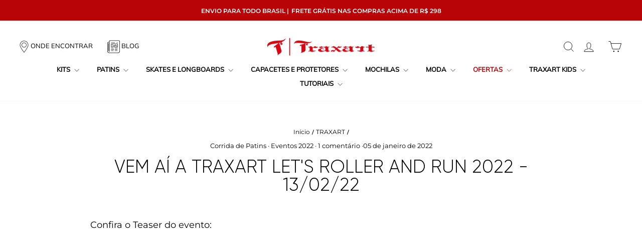

--- FILE ---
content_type: text/html; charset=utf-8
request_url: https://www.traxart.com.br/blogs/traxart/vem-ai-a-traxart-lets-roller-and-run-2022-13-02-22
body_size: 66375
content:
<!doctype html>
<html class="no-js" lang="pt-BR" dir="ltr">
<head>
  <meta charset="utf-8">
  <meta http-equiv="X-UA-Compatible" content="IE=edge,chrome=1">
  <meta name="viewport" content="width=device-width,initial-scale=1">
  <meta name="theme-color" content="#d70613">
  <link rel="canonical" href="https://www.traxart.com.br/blogs/traxart/vem-ai-a-traxart-lets-roller-and-run-2022-13-02-22">
  <link rel="preconnect" href="https://cdn.shopify.com" crossorigin>
  <link rel="preconnect" href="https://fonts.shopifycdn.com" crossorigin>
  <link rel="dns-prefetch" href="https://productreviews.shopifycdn.com">
  <link rel="dns-prefetch" href="https://ajax.googleapis.com">
  <link rel="dns-prefetch" href="https://maps.googleapis.com">
  <link rel="dns-prefetch" href="https://maps.gstatic.com"><link rel="shortcut icon" href="//www.traxart.com.br/cdn/shop/files/favicon_32x32.png?v=1692763859" type="image/png" /><title>Vem aí a Traxart Let&#39;s Roller and Run 2022 - 13/02/22
</title>
<meta name="description" content="Confira o Teaser do evento:   A Traxart Let’s Roller and Run está de volta em sua 3a edição. A prova acontecerá domingo, dia 13/02/22 em São Bernardo do Campo, SP e promete ser uma festa da patinação.Para quem não conhece, essa é uma prova de patinação na rua da Traxart em parceria com a @btreino_oficial @shoppingmetro"><meta property="og:site_name" content="Traxart">
  <meta property="og:url" content="https://www.traxart.com.br/blogs/traxart/vem-ai-a-traxart-lets-roller-and-run-2022-13-02-22">
  <meta property="og:title" content="Vem aí a Traxart Let&#39;s Roller and Run 2022 - 13/02/22">
  <meta property="og:type" content="article">
  <meta property="og:description" content="
Confira o Teaser do evento:

 
A Traxart Let’s Roller and Run está de volta em sua 3a edição. A prova acontecerá domingo, dia 13/02/22 em São Bernardo do Campo, SP e promete ser uma festa da patinação.Para quem não conhece, essa é uma prova de patinação na rua da Traxart em parceria com a @btreino_oficial @shoppingmetropole e a @pref_sbc . Uma prova para todas as idades começando desde a modalidade kids aos adultos.Além da prova de patinação, tem também a opção de corrida e caminhada. E você pode participar de ambas: corrida/caminhada e patinação. As provas são divididas da seguinte maneira:Caminhada 3k ou Corrida 5k ou 10kPatinação Kids e Teens (até 12 anos): 200m, 500m, 1km e 2kmPatinação adulta (+12 anos): 5k ou 10k ou 21kTodos os detalhes e inscrições você confere em: btreinoeventos.comE temos uma boa notícia os participantes que se inscreverem até dia 31.01.22 tem automaticamente 30% de desconto na inscrição; e além disso, ao final do evento teremos premiação e sorteio de produtos.Bora lá pessoal, lembramos que as inscrições estão abertas em: btreinoeventos.com contamos com sua participação nessa festa.
Revisando os detalhes do evento:Traxart Let's Roller and Run 2022 - 3a ediçãoQuando: Domingo, 13/02/2022Onde: São Bernardo do Campo, SP - em frente ao Shopping MetrópleHorário: Corrida e Caminhada a partir das 6:30 | Patinação kids: 8:00 | Patinação adulto: 09:00Idade: Para crianças e adultos! Inscrições e detalhes sobre o evento: btreinoeventos.com
"><meta property="og:image" content="http://www.traxart.com.br/cdn/shop/articles/BLOG_Prancheta_1_Prancheta_1_1.jpg?v=1641406358">
    <meta property="og:image:secure_url" content="https://www.traxart.com.br/cdn/shop/articles/BLOG_Prancheta_1_Prancheta_1_1.jpg?v=1641406358">
    <meta property="og:image:width" content="4000">
    <meta property="og:image:height" content="2250"><meta name="twitter:site" content="@TRAXARTOFICIAL">
  <meta name="twitter:card" content="summary_large_image">
  <meta name="twitter:title" content="Vem aí a Traxart Let's Roller and Run 2022 - 13/02/22">
  <meta name="twitter:description" content="
Confira o Teaser do evento:

 
A Traxart Let’s Roller and Run está de volta em sua 3a edição. A prova acontecerá domingo, dia 13/02/22 em São Bernardo do Campo, SP e promete ser uma festa da patinação.Para quem não conhece, essa é uma prova de patinação na rua da Traxart em parceria com a @btreino_oficial @shoppingmetropole e a @pref_sbc . Uma prova para todas as idades começando desde a modalidade kids aos adultos.Além da prova de patinação, tem também a opção de corrida e caminhada. E você pode participar de ambas: corrida/caminhada e patinação. As provas são divididas da seguinte maneira:Caminhada 3k ou Corrida 5k ou 10kPatinação Kids e Teens (até 12 anos): 200m, 500m, 1km e 2kmPatinação adulta (+12 anos): 5k ou 10k ou 21kTodos os detalhes e inscrições você confere em: btreinoeventos.comE temos uma boa notícia os participantes que se inscreverem até dia 31.01.22 tem automaticamente 30% de desconto na inscrição; e além disso, ao final do evento teremos premiação e sorteio de produtos.Bora lá pessoal, lembramos que as inscrições estão abertas em: btreinoeventos.com contamos com sua participação nessa festa.
Revisando os detalhes do evento:Traxart Let's Roller and Run 2022 - 3a ediçãoQuando: Domingo, 13/02/2022Onde: São Bernardo do Campo, SP - em frente ao Shopping MetrópleHorário: Corrida e Caminhada a partir das 6:30 | Patinação kids: 8:00 | Patinação adulto: 09:00Idade: Para crianças e adultos! Inscrições e detalhes sobre o evento: btreinoeventos.com
">
<style data-shopify>@font-face {
  font-family: Dosis;
  font-weight: 400;
  font-style: normal;
  font-display: swap;
  src: url("//www.traxart.com.br/cdn/fonts/dosis/dosis_n4.977e9084289f6e2f8ab186528d9d593792fcc4b3.woff2") format("woff2"),
       url("//www.traxart.com.br/cdn/fonts/dosis/dosis_n4.ba934f995bb5ba536e3ff20a5c5c4a9e65b87a94.woff") format("woff");
}

  @font-face {
  font-family: Montserrat;
  font-weight: 400;
  font-style: normal;
  font-display: swap;
  src: url("//www.traxart.com.br/cdn/fonts/montserrat/montserrat_n4.81949fa0ac9fd2021e16436151e8eaa539321637.woff2") format("woff2"),
       url("//www.traxart.com.br/cdn/fonts/montserrat/montserrat_n4.a6c632ca7b62da89c3594789ba828388aac693fe.woff") format("woff");
}


  @font-face {
  font-family: Montserrat;
  font-weight: 600;
  font-style: normal;
  font-display: swap;
  src: url("//www.traxart.com.br/cdn/fonts/montserrat/montserrat_n6.1326b3e84230700ef15b3a29fb520639977513e0.woff2") format("woff2"),
       url("//www.traxart.com.br/cdn/fonts/montserrat/montserrat_n6.652f051080eb14192330daceed8cd53dfdc5ead9.woff") format("woff");
}

  @font-face {
  font-family: Montserrat;
  font-weight: 400;
  font-style: italic;
  font-display: swap;
  src: url("//www.traxart.com.br/cdn/fonts/montserrat/montserrat_i4.5a4ea298b4789e064f62a29aafc18d41f09ae59b.woff2") format("woff2"),
       url("//www.traxart.com.br/cdn/fonts/montserrat/montserrat_i4.072b5869c5e0ed5b9d2021e4c2af132e16681ad2.woff") format("woff");
}

  @font-face {
  font-family: Montserrat;
  font-weight: 600;
  font-style: italic;
  font-display: swap;
  src: url("//www.traxart.com.br/cdn/fonts/montserrat/montserrat_i6.e90155dd2f004112a61c0322d66d1f59dadfa84b.woff2") format("woff2"),
       url("//www.traxart.com.br/cdn/fonts/montserrat/montserrat_i6.41470518d8e9d7f1bcdd29a447c2397e5393943f.woff") format("woff");
}

</style><link href="//www.traxart.com.br/cdn/shop/t/27/assets/theme.css?v=48649170202998233301717525869" rel="stylesheet" type="text/css" media="all" />
<style data-shopify>:root {
    /* --typeHeaderPrimary: Dosis; */
    --typeHeaderPrimary: "Gilroy", sans-sefrif;
    --typeHeaderFallback: sans-serif;
    --typeHeaderSize: 36px;
    --typeHeaderWeight: 400;
    --typeHeaderLineHeight: 1;
    --typeHeaderSpacing: 0.0em;

    --typeBasePrimary:Montserrat;
    --typeBaseFallback:sans-serif;
    --typeBaseSize: 18px;
    --typeBaseWeight: 400;
    --typeBaseSpacing: 0.0em;
    --typeBaseLineHeight: 1.4;
    --typeBaselineHeightMinus01: 1.3;

    --typeCollectionTitle: 20px;

    --iconWeight: 2px;
    --iconLinecaps: miter;

    
        --buttonRadius: 0;
    

    --colorGridOverlayOpacity: 0.1;
    }

    .placeholder-content {
    background-image: linear-gradient(100deg, #ffffff 40%, #f7f7f7 63%, #ffffff 79%);
    }</style><link href="//www.traxart.com.br/cdn/shop/t/27/assets/app.css?v=54351036473432402431717525861" rel="stylesheet" type="text/css" media="all" />

  <script>
    document.documentElement.className = document.documentElement.className.replace('no-js', 'js');

    window.theme = window.theme || {};
    theme.routes = {
      home: "/",
      cart: "/cart.js",
      cartPage: "/cart",
      cartAdd: "/cart/add.js",
      cartChange: "/cart/change.js",
      search: "/search",
      predictiveSearch: "/search/suggest"
    };
    theme.strings = {
      soldOut: "Esgotado",
      unavailable: "Indisponível",
      inStockLabel: "Em estoque",
      oneStockLabel: "",
      otherStockLabel: "",
      willNotShipUntil: "Envio a partir de [date]",
      willBeInStockAfter: "Em estoque a partir de [date]",
      waitingForStock: "Inventory no caminho",
      savePrice: "[saved_amount] OFF",
      cartEmpty: "Seu carrinho está vazio no momento.",
      cartTermsConfirmation: "Você deve concordar com os termos e condições de vendas para verificar",
      searchCollections: "Colecções:",
      searchPages: "Páginas:",
      searchArticles: "Artigos:",
      productFrom: "A partir de ",
      maxQuantity: "Solo puedes tener [quantity] de [title] en tu carrito."
    };
    theme.settings = {
      cartType: "drawer",
      isCustomerTemplate: false,
      moneyFormat: "R$ {{amount_with_comma_separator}}",
      saveType: "dollar",
      productImageSize: "natural",
      productImageCover: false,
      predictiveSearch: true,
      predictiveSearchType: null,
      predictiveSearchVendor: false,
      predictiveSearchPrice: false,
      quickView: true,
      themeName: 'Impulse',
      themeVersion: "7.4.0"
    };
  </script>

  <script>window.performance && window.performance.mark && window.performance.mark('shopify.content_for_header.start');</script><meta name="google-site-verification" content="fJ8P-aOSkameYlfN1HEYza2DNuR3ZLm8wP73voqlfgs">
<meta name="facebook-domain-verification" content="zo294vn59yi5glxlcruig4lg4zgtyo">
<meta id="shopify-digital-wallet" name="shopify-digital-wallet" content="/27272314960/digital_wallets/dialog">
<link rel="alternate" type="application/atom+xml" title="Feed" href="/blogs/traxart.atom" />
<script async="async" src="/checkouts/internal/preloads.js?locale=pt-BR"></script>
<script id="shopify-features" type="application/json">{"accessToken":"e05dd1f4cac2731ae14b3ca9135fae4c","betas":["rich-media-storefront-analytics"],"domain":"www.traxart.com.br","predictiveSearch":true,"shopId":27272314960,"locale":"pt-br"}</script>
<script>var Shopify = Shopify || {};
Shopify.shop = "traxart.myshopify.com";
Shopify.locale = "pt-BR";
Shopify.currency = {"active":"BRL","rate":"1.0"};
Shopify.country = "BR";
Shopify.theme = {"name":"Traxart\/main","id":124065808464,"schema_name":"Impulse","schema_version":"7.4.0","theme_store_id":null,"role":"main"};
Shopify.theme.handle = "null";
Shopify.theme.style = {"id":null,"handle":null};
Shopify.cdnHost = "www.traxart.com.br/cdn";
Shopify.routes = Shopify.routes || {};
Shopify.routes.root = "/";</script>
<script type="module">!function(o){(o.Shopify=o.Shopify||{}).modules=!0}(window);</script>
<script>!function(o){function n(){var o=[];function n(){o.push(Array.prototype.slice.apply(arguments))}return n.q=o,n}var t=o.Shopify=o.Shopify||{};t.loadFeatures=n(),t.autoloadFeatures=n()}(window);</script>
<script id="shop-js-analytics" type="application/json">{"pageType":"article"}</script>
<script defer="defer" async type="module" src="//www.traxart.com.br/cdn/shopifycloud/shop-js/modules/v2/client.init-shop-cart-sync_aeM1kmbT.pt-BR.esm.js"></script>
<script defer="defer" async type="module" src="//www.traxart.com.br/cdn/shopifycloud/shop-js/modules/v2/chunk.common_DsWM4u2e.esm.js"></script>
<script defer="defer" async type="module" src="//www.traxart.com.br/cdn/shopifycloud/shop-js/modules/v2/chunk.modal_DviinXJ6.esm.js"></script>
<script type="module">
  await import("//www.traxart.com.br/cdn/shopifycloud/shop-js/modules/v2/client.init-shop-cart-sync_aeM1kmbT.pt-BR.esm.js");
await import("//www.traxart.com.br/cdn/shopifycloud/shop-js/modules/v2/chunk.common_DsWM4u2e.esm.js");
await import("//www.traxart.com.br/cdn/shopifycloud/shop-js/modules/v2/chunk.modal_DviinXJ6.esm.js");

  window.Shopify.SignInWithShop?.initShopCartSync?.({"fedCMEnabled":true,"windoidEnabled":true});

</script>
<script>(function() {
  var isLoaded = false;
  function asyncLoad() {
    if (isLoaded) return;
    isLoaded = true;
    var urls = ["https:\/\/getbutton.io\/shopify\/widget\/27272314960.js?v=1594661914\u0026shop=traxart.myshopify.com","https:\/\/shy.elfsight.com\/p\/platform.js?shop=traxart.myshopify.com","\/\/cdn.shopify.com\/proxy\/c315437b831947ad896b82551648334e00fcd4b2b8198f7c57f1dfff7f7514d1\/traxart17035.activehosted.com\/js\/site-tracking.php?shop=traxart.myshopify.com\u0026sp-cache-control=cHVibGljLCBtYXgtYWdlPTkwMA","\/\/cdn.shopify.com\/proxy\/c315437b831947ad896b82551648334e00fcd4b2b8198f7c57f1dfff7f7514d1\/traxart17035.activehosted.com\/js\/site-tracking.php?shop=traxart.myshopify.com\u0026sp-cache-control=cHVibGljLCBtYXgtYWdlPTkwMA","https:\/\/size-guides.esc-apps-cdn.com\/1739200415-app.traxart.myshopify.com.js?shop=traxart.myshopify.com"];
    for (var i = 0; i < urls.length; i++) {
      var s = document.createElement('script');
      s.type = 'text/javascript';
      s.async = true;
      s.src = urls[i];
      var x = document.getElementsByTagName('script')[0];
      x.parentNode.insertBefore(s, x);
    }
  };
  if(window.attachEvent) {
    window.attachEvent('onload', asyncLoad);
  } else {
    window.addEventListener('load', asyncLoad, false);
  }
})();</script>
<script id="__st">var __st={"a":27272314960,"offset":-10800,"reqid":"61f6b9b7-bfc1-4eb4-80a9-2edaa041e01c-1769900207","pageurl":"www.traxart.com.br\/blogs\/traxart\/vem-ai-a-traxart-lets-roller-and-run-2022-13-02-22","s":"articles-556181880912","u":"576a07cc32b3","p":"article","rtyp":"article","rid":556181880912};</script>
<script>window.ShopifyPaypalV4VisibilityTracking = true;</script>
<script id="captcha-bootstrap">!function(){'use strict';const t='contact',e='account',n='new_comment',o=[[t,t],['blogs',n],['comments',n],[t,'customer']],c=[[e,'customer_login'],[e,'guest_login'],[e,'recover_customer_password'],[e,'create_customer']],r=t=>t.map((([t,e])=>`form[action*='/${t}']:not([data-nocaptcha='true']) input[name='form_type'][value='${e}']`)).join(','),a=t=>()=>t?[...document.querySelectorAll(t)].map((t=>t.form)):[];function s(){const t=[...o],e=r(t);return a(e)}const i='password',u='form_key',d=['recaptcha-v3-token','g-recaptcha-response','h-captcha-response',i],f=()=>{try{return window.sessionStorage}catch{return}},m='__shopify_v',_=t=>t.elements[u];function p(t,e,n=!1){try{const o=window.sessionStorage,c=JSON.parse(o.getItem(e)),{data:r}=function(t){const{data:e,action:n}=t;return t[m]||n?{data:e,action:n}:{data:t,action:n}}(c);for(const[e,n]of Object.entries(r))t.elements[e]&&(t.elements[e].value=n);n&&o.removeItem(e)}catch(o){console.error('form repopulation failed',{error:o})}}const l='form_type',E='cptcha';function T(t){t.dataset[E]=!0}const w=window,h=w.document,L='Shopify',v='ce_forms',y='captcha';let A=!1;((t,e)=>{const n=(g='f06e6c50-85a8-45c8-87d0-21a2b65856fe',I='https://cdn.shopify.com/shopifycloud/storefront-forms-hcaptcha/ce_storefront_forms_captcha_hcaptcha.v1.5.2.iife.js',D={infoText:'Protegido por hCaptcha',privacyText:'Privacidade',termsText:'Termos'},(t,e,n)=>{const o=w[L][v],c=o.bindForm;if(c)return c(t,g,e,D).then(n);var r;o.q.push([[t,g,e,D],n]),r=I,A||(h.body.append(Object.assign(h.createElement('script'),{id:'captcha-provider',async:!0,src:r})),A=!0)});var g,I,D;w[L]=w[L]||{},w[L][v]=w[L][v]||{},w[L][v].q=[],w[L][y]=w[L][y]||{},w[L][y].protect=function(t,e){n(t,void 0,e),T(t)},Object.freeze(w[L][y]),function(t,e,n,w,h,L){const[v,y,A,g]=function(t,e,n){const i=e?o:[],u=t?c:[],d=[...i,...u],f=r(d),m=r(i),_=r(d.filter((([t,e])=>n.includes(e))));return[a(f),a(m),a(_),s()]}(w,h,L),I=t=>{const e=t.target;return e instanceof HTMLFormElement?e:e&&e.form},D=t=>v().includes(t);t.addEventListener('submit',(t=>{const e=I(t);if(!e)return;const n=D(e)&&!e.dataset.hcaptchaBound&&!e.dataset.recaptchaBound,o=_(e),c=g().includes(e)&&(!o||!o.value);(n||c)&&t.preventDefault(),c&&!n&&(function(t){try{if(!f())return;!function(t){const e=f();if(!e)return;const n=_(t);if(!n)return;const o=n.value;o&&e.removeItem(o)}(t);const e=Array.from(Array(32),(()=>Math.random().toString(36)[2])).join('');!function(t,e){_(t)||t.append(Object.assign(document.createElement('input'),{type:'hidden',name:u})),t.elements[u].value=e}(t,e),function(t,e){const n=f();if(!n)return;const o=[...t.querySelectorAll(`input[type='${i}']`)].map((({name:t})=>t)),c=[...d,...o],r={};for(const[a,s]of new FormData(t).entries())c.includes(a)||(r[a]=s);n.setItem(e,JSON.stringify({[m]:1,action:t.action,data:r}))}(t,e)}catch(e){console.error('failed to persist form',e)}}(e),e.submit())}));const S=(t,e)=>{t&&!t.dataset[E]&&(n(t,e.some((e=>e===t))),T(t))};for(const o of['focusin','change'])t.addEventListener(o,(t=>{const e=I(t);D(e)&&S(e,y())}));const B=e.get('form_key'),M=e.get(l),P=B&&M;t.addEventListener('DOMContentLoaded',(()=>{const t=y();if(P)for(const e of t)e.elements[l].value===M&&p(e,B);[...new Set([...A(),...v().filter((t=>'true'===t.dataset.shopifyCaptcha))])].forEach((e=>S(e,t)))}))}(h,new URLSearchParams(w.location.search),n,t,e,['guest_login'])})(!0,!0)}();</script>
<script integrity="sha256-4kQ18oKyAcykRKYeNunJcIwy7WH5gtpwJnB7kiuLZ1E=" data-source-attribution="shopify.loadfeatures" defer="defer" src="//www.traxart.com.br/cdn/shopifycloud/storefront/assets/storefront/load_feature-a0a9edcb.js" crossorigin="anonymous"></script>
<script data-source-attribution="shopify.dynamic_checkout.dynamic.init">var Shopify=Shopify||{};Shopify.PaymentButton=Shopify.PaymentButton||{isStorefrontPortableWallets:!0,init:function(){window.Shopify.PaymentButton.init=function(){};var t=document.createElement("script");t.src="https://www.traxart.com.br/cdn/shopifycloud/portable-wallets/latest/portable-wallets.pt-br.js",t.type="module",document.head.appendChild(t)}};
</script>
<script data-source-attribution="shopify.dynamic_checkout.buyer_consent">
  function portableWalletsHideBuyerConsent(e){var t=document.getElementById("shopify-buyer-consent"),n=document.getElementById("shopify-subscription-policy-button");t&&n&&(t.classList.add("hidden"),t.setAttribute("aria-hidden","true"),n.removeEventListener("click",e))}function portableWalletsShowBuyerConsent(e){var t=document.getElementById("shopify-buyer-consent"),n=document.getElementById("shopify-subscription-policy-button");t&&n&&(t.classList.remove("hidden"),t.removeAttribute("aria-hidden"),n.addEventListener("click",e))}window.Shopify?.PaymentButton&&(window.Shopify.PaymentButton.hideBuyerConsent=portableWalletsHideBuyerConsent,window.Shopify.PaymentButton.showBuyerConsent=portableWalletsShowBuyerConsent);
</script>
<script data-source-attribution="shopify.dynamic_checkout.cart.bootstrap">document.addEventListener("DOMContentLoaded",(function(){function t(){return document.querySelector("shopify-accelerated-checkout-cart, shopify-accelerated-checkout")}if(t())Shopify.PaymentButton.init();else{new MutationObserver((function(e,n){t()&&(Shopify.PaymentButton.init(),n.disconnect())})).observe(document.body,{childList:!0,subtree:!0})}}));
</script>

<script>window.performance && window.performance.mark && window.performance.mark('shopify.content_for_header.end');</script>

  <script src="//www.traxart.com.br/cdn/shop/t/27/assets/vendor-scripts-v11.js" defer="defer"></script><script src="//www.traxart.com.br/cdn/shop/t/27/assets/madu.js?v=49380662560948315561717525860" defer="defer"></script>
  <script> 
  window.madu = {
    zip: 01414000,
    freeShiping: 29799
  }
</script>  

  <script src="//www.traxart.com.br/cdn/shop/t/27/assets/theme.js?v=127885563991138081351717525861" defer="defer"></script>

  <meta name="facebook-domain-verification" content="z014cb8erhm45hzp2n907f8e1a4lkk" /> 

  <!-- Google Tag Manager -->
  <script>(function(w,d,s,l,i){w[l]=w[l]||[];w[l].push({'gtm.start':
    new Date().getTime(),event:'gtm.js'});var f=d.getElementsByTagName(s)[0],
    j=d.createElement(s),dl=l!='dataLayer'?'&l='+l:'';j.async=true;j.src=
    'https://www.googletagmanager.com/gtm.js?id='+i+dl;f.parentNode.insertBefore(j,f);
    })(window,document,'script','dataLayer','GTM-T3QM29S');</script>
  <!-- End Google Tag Manager -->  


  <link rel="stylesheet" href="https://cdn.jsdelivr.net/npm/swiper@11/swiper-bundle.min.css" />
<script src="https://cdn.jsdelivr.net/npm/swiper@11/swiper-bundle.min.js" defer></script>
<!-- BEGIN app block: shopify://apps/eg-auto-add-to-cart/blocks/app-embed/0f7d4f74-1e89-4820-aec4-6564d7e535d2 -->










  
    <script
      async
      type="text/javascript"
      src="https://cdn.506.io/eg/script.js?shop=traxart.myshopify.com&v=7"
    ></script>
  



  <meta id="easygift-shop" itemid="c2hvcF8kXzE3Njk5MDAyMDc=" content="{&quot;isInstalled&quot;:true,&quot;installedOn&quot;:&quot;2022-11-30T23:36:04.407Z&quot;,&quot;appVersion&quot;:&quot;3.0&quot;,&quot;subscriptionName&quot;:&quot;Unlimited&quot;,&quot;cartAnalytics&quot;:true,&quot;freeTrialEndsOn&quot;:null,&quot;settings&quot;:{&quot;reminderBannerStyle&quot;:{&quot;position&quot;:{&quot;horizontal&quot;:&quot;right&quot;,&quot;vertical&quot;:&quot;bottom&quot;},&quot;imageUrl&quot;:null,&quot;closingMode&quot;:&quot;doNotAutoClose&quot;,&quot;cssStyles&quot;:&quot;&quot;,&quot;displayAfter&quot;:5,&quot;headerText&quot;:&quot;&quot;,&quot;primaryColor&quot;:&quot;#000000&quot;,&quot;reshowBannerAfter&quot;:&quot;everyNewSession&quot;,&quot;selfcloseAfter&quot;:5,&quot;showImage&quot;:false,&quot;subHeaderText&quot;:&quot;&quot;},&quot;addedItemIdentifier&quot;:&quot;_Gifted&quot;,&quot;ignoreOtherAppLineItems&quot;:null,&quot;customVariantsInfoLifetimeMins&quot;:1440,&quot;redirectPath&quot;:null,&quot;ignoreNonStandardCartRequests&quot;:false,&quot;bannerStyle&quot;:{&quot;position&quot;:{&quot;horizontal&quot;:&quot;right&quot;,&quot;vertical&quot;:&quot;bottom&quot;},&quot;cssStyles&quot;:null,&quot;primaryColor&quot;:&quot;#000000&quot;},&quot;themePresetId&quot;:null,&quot;notificationStyle&quot;:{&quot;position&quot;:{&quot;horizontal&quot;:null,&quot;vertical&quot;:null},&quot;primaryColor&quot;:null,&quot;duration&quot;:null,&quot;cssStyles&quot;:null,&quot;hasCustomizations&quot;:false},&quot;fetchCartData&quot;:false,&quot;useLocalStorage&quot;:{&quot;expiryMinutes&quot;:null,&quot;enabled&quot;:false},&quot;popupStyle&quot;:{&quot;primaryColor&quot;:null,&quot;secondaryColor&quot;:null,&quot;cssStyles&quot;:null,&quot;addButtonText&quot;:null,&quot;dismissButtonText&quot;:null,&quot;outOfStockButtonText&quot;:null,&quot;imageUrl&quot;:null,&quot;closeModalOutsideClick&quot;:true,&quot;priceShowZeroDecimals&quot;:true,&quot;hasCustomizations&quot;:false,&quot;showProductLink&quot;:false,&quot;subscriptionLabel&quot;:&quot;Subscription Plan&quot;},&quot;refreshAfterBannerClick&quot;:false,&quot;disableReapplyRules&quot;:false,&quot;disableReloadOnFailedAddition&quot;:false,&quot;autoReloadCartPage&quot;:false,&quot;ajaxRedirectPath&quot;:null,&quot;allowSimultaneousRequests&quot;:false,&quot;applyRulesOnCheckout&quot;:false,&quot;enableCartCtrlOverrides&quot;:true,&quot;customRedirectFromCart&quot;:null,&quot;scriptSettings&quot;:{&quot;branding&quot;:{&quot;show&quot;:false,&quot;removalRequestSent&quot;:null},&quot;productPageRedirection&quot;:{&quot;enabled&quot;:false,&quot;products&quot;:[],&quot;redirectionURL&quot;:&quot;\/&quot;},&quot;debugging&quot;:{&quot;enabled&quot;:false,&quot;enabledOn&quot;:null,&quot;stringifyObj&quot;:false},&quot;customCSS&quot;:null,&quot;delayUpdates&quot;:2000,&quot;decodePayload&quot;:false,&quot;hideAlertsOnFrontend&quot;:false,&quot;removeEGPropertyFromSplitActionLineItems&quot;:false,&quot;fetchProductInfoFromSavedDomain&quot;:false,&quot;enableBuyNowInterceptions&quot;:false,&quot;removeProductsAddedFromExpiredRules&quot;:false,&quot;useFinalPrice&quot;:false,&quot;useFinalPriceGetEntireCart&quot;:false,&quot;hideGiftedPropertyText&quot;:false,&quot;fetchCartDataBeforeRequest&quot;:false},&quot;accessToEnterprise&quot;:false},&quot;translations&quot;:null,&quot;defaultLocale&quot;:&quot;pt-BR&quot;,&quot;shopDomain&quot;:&quot;www.traxart.com.br&quot;}">


<script defer>
  (async function() {
    try {

      const blockVersion = "v3"
      if (blockVersion != "v3") {
        return
      }

      let metaErrorFlag = false;
      if (metaErrorFlag) {
        return
      }

      // Parse metafields as JSON
      const metafields = {"easygift-rule-6387eb345272c400170550f6":{"schedule":{"enabled":false,"starts":null,"ends":null},"trigger":{"productTags":{"targets":["Brinde"],"collectionInfo":null,"sellingPlan":null},"promoCode":null,"promoCodeDiscount":null,"type":"productTags","minCartValue":null,"hasUpperCartValue":false,"upperCartValue":null,"condition":"any","conditionMin":null,"conditionMax":null,"collectionSellingPlanType":null,"products":[{"name":"Kit Intermediário Dynamix Preto V2 + (Brinde) - #4 (35\/36) \/ P - 55\/56cm \/ #P","variantId":40805860769872,"variantGid":"gid:\/\/shopify\/ProductVariant\/40805860769872","productGid":"gid:\/\/shopify\/Product\/7018741923920","handle":"combo-patins-dynamix-preto-v2-capacete-strt-preto-protetor-sse-611","sellingPlans":[],"alerts":[{"type":"deleted","triggered":false}],"_id":"66b755df09117280c6a9a612"},{"name":"Kit Intermediário Dynamix Preto V2 + (Brinde) - #4 (35\/36) \/ P - 55\/56cm \/ #M","variantId":40805860802640,"variantGid":"gid:\/\/shopify\/ProductVariant\/40805860802640","productGid":"gid:\/\/shopify\/Product\/7018741923920","handle":"combo-patins-dynamix-preto-v2-capacete-strt-preto-protetor-sse-611","sellingPlans":[],"alerts":[{"type":"deleted","triggered":false}],"_id":"66b755df09117280c6a9a613"},{"name":"Kit Intermediário Dynamix Preto V2 + (Brinde) - #4 (35\/36) \/ P - 55\/56cm \/ #G","variantId":40689736646736,"variantGid":"gid:\/\/shopify\/ProductVariant\/40689736646736","productGid":"gid:\/\/shopify\/Product\/7018741923920","handle":"combo-patins-dynamix-preto-v2-capacete-strt-preto-protetor-sse-611","sellingPlans":[],"alerts":[{"type":"deleted","triggered":false}],"_id":"66b755df09117280c6a9a614"},{"name":"Kit Intermediário Dynamix Preto V2 + (Brinde) - #4 (35\/36) \/ P - 55\/56cm \/ #GG","variantId":40689736679504,"variantGid":"gid:\/\/shopify\/ProductVariant\/40689736679504","productGid":"gid:\/\/shopify\/Product\/7018741923920","handle":"combo-patins-dynamix-preto-v2-capacete-strt-preto-protetor-sse-611","sellingPlans":[],"alerts":[{"type":"deleted","triggered":false}],"_id":"66b755df09117280c6a9a615"},{"name":"Kit Intermediário Dynamix Preto V2 + (Brinde) - #4 (35\/36) \/ M - 57\/58cm \/ #P","variantId":40805860835408,"variantGid":"gid:\/\/shopify\/ProductVariant\/40805860835408","productGid":"gid:\/\/shopify\/Product\/7018741923920","handle":"combo-patins-dynamix-preto-v2-capacete-strt-preto-protetor-sse-611","sellingPlans":[],"alerts":[{"type":"deleted","triggered":false}],"_id":"66b755df09117280c6a9a616"},{"name":"Kit Intermediário Dynamix Preto V2 + (Brinde) - #4 (35\/36) \/ M - 57\/58cm \/ #M","variantId":40805860868176,"variantGid":"gid:\/\/shopify\/ProductVariant\/40805860868176","productGid":"gid:\/\/shopify\/Product\/7018741923920","handle":"combo-patins-dynamix-preto-v2-capacete-strt-preto-protetor-sse-611","sellingPlans":[],"alerts":[{"type":"deleted","triggered":false}],"_id":"66b755df09117280c6a9a617"},{"name":"Kit Intermediário Dynamix Preto V2 + (Brinde) - #4 (35\/36) \/ M - 57\/58cm \/ #G","variantId":40689736777808,"variantGid":"gid:\/\/shopify\/ProductVariant\/40689736777808","productGid":"gid:\/\/shopify\/Product\/7018741923920","handle":"combo-patins-dynamix-preto-v2-capacete-strt-preto-protetor-sse-611","sellingPlans":[],"alerts":[{"type":"deleted","triggered":false}],"_id":"66b755df09117280c6a9a618"},{"name":"Kit Intermediário Dynamix Preto V2 + (Brinde) - #4 (35\/36) \/ M - 57\/58cm \/ #GG","variantId":40689736810576,"variantGid":"gid:\/\/shopify\/ProductVariant\/40689736810576","productGid":"gid:\/\/shopify\/Product\/7018741923920","handle":"combo-patins-dynamix-preto-v2-capacete-strt-preto-protetor-sse-611","sellingPlans":[],"alerts":[{"type":"deleted","triggered":false}],"_id":"66b755df09117280c6a9a619"},{"name":"Kit Intermediário Dynamix Preto V2 + (Brinde) - #4 (35\/36) \/ G - 59\/60cm \/ #P","variantId":40805860900944,"variantGid":"gid:\/\/shopify\/ProductVariant\/40805860900944","productGid":"gid:\/\/shopify\/Product\/7018741923920","handle":"combo-patins-dynamix-preto-v2-capacete-strt-preto-protetor-sse-611","sellingPlans":[],"alerts":[{"type":"deleted","triggered":false}],"_id":"66b755df09117280c6a9a61a"},{"name":"Kit Intermediário Dynamix Preto V2 + (Brinde) - #4 (35\/36) \/ G - 59\/60cm \/ #M","variantId":40805860933712,"variantGid":"gid:\/\/shopify\/ProductVariant\/40805860933712","productGid":"gid:\/\/shopify\/Product\/7018741923920","handle":"combo-patins-dynamix-preto-v2-capacete-strt-preto-protetor-sse-611","sellingPlans":[],"alerts":[{"type":"deleted","triggered":false}],"_id":"66b755df09117280c6a9a61b"},{"name":"Kit Intermediário Dynamix Preto V2 + (Brinde) - #4 (35\/36) \/ G - 59\/60cm \/ #G","variantId":40689736908880,"variantGid":"gid:\/\/shopify\/ProductVariant\/40689736908880","productGid":"gid:\/\/shopify\/Product\/7018741923920","handle":"combo-patins-dynamix-preto-v2-capacete-strt-preto-protetor-sse-611","sellingPlans":[],"alerts":[{"type":"deleted","triggered":false}],"_id":"66b755df09117280c6a9a61c"},{"name":"Kit Intermediário Dynamix Preto V2 + (Brinde) - #4 (35\/36) \/ G - 59\/60cm \/ #GG","variantId":40689736941648,"variantGid":"gid:\/\/shopify\/ProductVariant\/40689736941648","productGid":"gid:\/\/shopify\/Product\/7018741923920","handle":"combo-patins-dynamix-preto-v2-capacete-strt-preto-protetor-sse-611","sellingPlans":[],"alerts":[{"type":"deleted","triggered":false}],"_id":"66b755df09117280c6a9a61d"},{"name":"Kit Intermediário Dynamix Preto V2 + (Brinde) - #5 (36\/37) \/ P - 55\/56cm \/ #P","variantId":40805860966480,"variantGid":"gid:\/\/shopify\/ProductVariant\/40805860966480","productGid":"gid:\/\/shopify\/Product\/7018741923920","handle":"combo-patins-dynamix-preto-v2-capacete-strt-preto-protetor-sse-611","sellingPlans":[],"alerts":[{"type":"deleted","triggered":false}],"_id":"66b755df09117280c6a9a61e"},{"name":"Kit Intermediário Dynamix Preto V2 + (Brinde) - #5 (36\/37) \/ P - 55\/56cm \/ #M","variantId":40805860999248,"variantGid":"gid:\/\/shopify\/ProductVariant\/40805860999248","productGid":"gid:\/\/shopify\/Product\/7018741923920","handle":"combo-patins-dynamix-preto-v2-capacete-strt-preto-protetor-sse-611","sellingPlans":[],"alerts":[{"type":"deleted","triggered":false}],"_id":"66b755df09117280c6a9a61f"},{"name":"Kit Intermediário Dynamix Preto V2 + (Brinde) - #5 (36\/37) \/ P - 55\/56cm \/ #G","variantId":40689737039952,"variantGid":"gid:\/\/shopify\/ProductVariant\/40689737039952","productGid":"gid:\/\/shopify\/Product\/7018741923920","handle":"combo-patins-dynamix-preto-v2-capacete-strt-preto-protetor-sse-611","sellingPlans":[],"alerts":[{"type":"deleted","triggered":false}],"_id":"66b755df09117280c6a9a620"},{"name":"Kit Intermediário Dynamix Preto V2 + (Brinde) - #5 (36\/37) \/ P - 55\/56cm \/ #GG","variantId":40689737072720,"variantGid":"gid:\/\/shopify\/ProductVariant\/40689737072720","productGid":"gid:\/\/shopify\/Product\/7018741923920","handle":"combo-patins-dynamix-preto-v2-capacete-strt-preto-protetor-sse-611","sellingPlans":[],"alerts":[{"type":"deleted","triggered":false}],"_id":"66b755df09117280c6a9a621"},{"name":"Kit Intermediário Dynamix Preto V2 + (Brinde) - #5 (36\/37) \/ M - 57\/58cm \/ #P","variantId":40805861032016,"variantGid":"gid:\/\/shopify\/ProductVariant\/40805861032016","productGid":"gid:\/\/shopify\/Product\/7018741923920","handle":"combo-patins-dynamix-preto-v2-capacete-strt-preto-protetor-sse-611","sellingPlans":[],"alerts":[{"type":"deleted","triggered":false}],"_id":"66b755df09117280c6a9a622"},{"name":"Kit Intermediário Dynamix Preto V2 + (Brinde) - #5 (36\/37) \/ M - 57\/58cm \/ #M","variantId":40805861064784,"variantGid":"gid:\/\/shopify\/ProductVariant\/40805861064784","productGid":"gid:\/\/shopify\/Product\/7018741923920","handle":"combo-patins-dynamix-preto-v2-capacete-strt-preto-protetor-sse-611","sellingPlans":[],"alerts":[{"type":"deleted","triggered":false}],"_id":"66b755df09117280c6a9a623"},{"name":"Kit Intermediário Dynamix Preto V2 + (Brinde) - #5 (36\/37) \/ M - 57\/58cm \/ #G","variantId":40689737171024,"variantGid":"gid:\/\/shopify\/ProductVariant\/40689737171024","productGid":"gid:\/\/shopify\/Product\/7018741923920","handle":"combo-patins-dynamix-preto-v2-capacete-strt-preto-protetor-sse-611","sellingPlans":[],"alerts":[{"type":"deleted","triggered":false}],"_id":"66b755df09117280c6a9a624"},{"name":"Kit Intermediário Dynamix Preto V2 + (Brinde) - #5 (36\/37) \/ M - 57\/58cm \/ #GG","variantId":40689737203792,"variantGid":"gid:\/\/shopify\/ProductVariant\/40689737203792","productGid":"gid:\/\/shopify\/Product\/7018741923920","handle":"combo-patins-dynamix-preto-v2-capacete-strt-preto-protetor-sse-611","sellingPlans":[],"alerts":[{"type":"deleted","triggered":false}],"_id":"66b755df09117280c6a9a625"},{"name":"Kit Intermediário Dynamix Preto V2 + (Brinde) - #5 (36\/37) \/ G - 59\/60cm \/ #P","variantId":40805861097552,"variantGid":"gid:\/\/shopify\/ProductVariant\/40805861097552","productGid":"gid:\/\/shopify\/Product\/7018741923920","handle":"combo-patins-dynamix-preto-v2-capacete-strt-preto-protetor-sse-611","sellingPlans":[],"alerts":[{"type":"deleted","triggered":false}],"_id":"66b755df09117280c6a9a626"},{"name":"Kit Intermediário Dynamix Preto V2 + (Brinde) - #5 (36\/37) \/ G - 59\/60cm \/ #M","variantId":40805861130320,"variantGid":"gid:\/\/shopify\/ProductVariant\/40805861130320","productGid":"gid:\/\/shopify\/Product\/7018741923920","handle":"combo-patins-dynamix-preto-v2-capacete-strt-preto-protetor-sse-611","sellingPlans":[],"alerts":[{"type":"deleted","triggered":false}],"_id":"66b755df09117280c6a9a627"},{"name":"Kit Intermediário Dynamix Preto V2 + (Brinde) - #5 (36\/37) \/ G - 59\/60cm \/ #G","variantId":40689737302096,"variantGid":"gid:\/\/shopify\/ProductVariant\/40689737302096","productGid":"gid:\/\/shopify\/Product\/7018741923920","handle":"combo-patins-dynamix-preto-v2-capacete-strt-preto-protetor-sse-611","sellingPlans":[],"alerts":[{"type":"deleted","triggered":false}],"_id":"66b755df09117280c6a9a628"},{"name":"Kit Intermediário Dynamix Preto V2 + (Brinde) - #5 (36\/37) \/ G - 59\/60cm \/ #GG","variantId":40689737334864,"variantGid":"gid:\/\/shopify\/ProductVariant\/40689737334864","productGid":"gid:\/\/shopify\/Product\/7018741923920","handle":"combo-patins-dynamix-preto-v2-capacete-strt-preto-protetor-sse-611","sellingPlans":[],"alerts":[{"type":"deleted","triggered":false}],"_id":"66b755df09117280c6a9a629"},{"name":"Kit Intermediário Dynamix Preto V2 + (Brinde) - #6 (37\/38) \/ P - 55\/56cm \/ #P","variantId":40805861163088,"variantGid":"gid:\/\/shopify\/ProductVariant\/40805861163088","productGid":"gid:\/\/shopify\/Product\/7018741923920","handle":"combo-patins-dynamix-preto-v2-capacete-strt-preto-protetor-sse-611","sellingPlans":[],"alerts":[{"type":"deleted","triggered":false}],"_id":"66b755df09117280c6a9a62a"},{"name":"Kit Intermediário Dynamix Preto V2 + (Brinde) - #6 (37\/38) \/ P - 55\/56cm \/ #M","variantId":40805861195856,"variantGid":"gid:\/\/shopify\/ProductVariant\/40805861195856","productGid":"gid:\/\/shopify\/Product\/7018741923920","handle":"combo-patins-dynamix-preto-v2-capacete-strt-preto-protetor-sse-611","sellingPlans":[],"alerts":[{"type":"deleted","triggered":false}],"_id":"66b755df09117280c6a9a62b"},{"name":"Kit Intermediário Dynamix Preto V2 + (Brinde) - #6 (37\/38) \/ P - 55\/56cm \/ #G","variantId":40689737433168,"variantGid":"gid:\/\/shopify\/ProductVariant\/40689737433168","productGid":"gid:\/\/shopify\/Product\/7018741923920","handle":"combo-patins-dynamix-preto-v2-capacete-strt-preto-protetor-sse-611","sellingPlans":[],"alerts":[{"type":"deleted","triggered":false}],"_id":"66b755df09117280c6a9a62c"},{"name":"Kit Intermediário Dynamix Preto V2 + (Brinde) - #6 (37\/38) \/ P - 55\/56cm \/ #GG","variantId":40689737465936,"variantGid":"gid:\/\/shopify\/ProductVariant\/40689737465936","productGid":"gid:\/\/shopify\/Product\/7018741923920","handle":"combo-patins-dynamix-preto-v2-capacete-strt-preto-protetor-sse-611","sellingPlans":[],"alerts":[{"type":"deleted","triggered":false}],"_id":"66b755df09117280c6a9a62d"},{"name":"Kit Intermediário Dynamix Preto V2 + (Brinde) - #6 (37\/38) \/ M - 57\/58cm \/ #P","variantId":40805861228624,"variantGid":"gid:\/\/shopify\/ProductVariant\/40805861228624","productGid":"gid:\/\/shopify\/Product\/7018741923920","handle":"combo-patins-dynamix-preto-v2-capacete-strt-preto-protetor-sse-611","sellingPlans":[],"alerts":[{"type":"deleted","triggered":false}],"_id":"66b755df09117280c6a9a62e"},{"name":"Kit Intermediário Dynamix Preto V2 + (Brinde) - #6 (37\/38) \/ M - 57\/58cm \/ #M","variantId":40805861261392,"variantGid":"gid:\/\/shopify\/ProductVariant\/40805861261392","productGid":"gid:\/\/shopify\/Product\/7018741923920","handle":"combo-patins-dynamix-preto-v2-capacete-strt-preto-protetor-sse-611","sellingPlans":[],"alerts":[{"type":"deleted","triggered":false}],"_id":"66b755df09117280c6a9a62f"},{"name":"Kit Intermediário Dynamix Preto V2 + (Brinde) - #6 (37\/38) \/ M - 57\/58cm \/ #G","variantId":40689737564240,"variantGid":"gid:\/\/shopify\/ProductVariant\/40689737564240","productGid":"gid:\/\/shopify\/Product\/7018741923920","handle":"combo-patins-dynamix-preto-v2-capacete-strt-preto-protetor-sse-611","sellingPlans":[],"alerts":[{"type":"deleted","triggered":false}],"_id":"66b755df09117280c6a9a630"},{"name":"Kit Intermediário Dynamix Preto V2 + (Brinde) - #6 (37\/38) \/ M - 57\/58cm \/ #GG","variantId":40689737597008,"variantGid":"gid:\/\/shopify\/ProductVariant\/40689737597008","productGid":"gid:\/\/shopify\/Product\/7018741923920","handle":"combo-patins-dynamix-preto-v2-capacete-strt-preto-protetor-sse-611","sellingPlans":[],"alerts":[{"type":"deleted","triggered":false}],"_id":"66b755df09117280c6a9a631"},{"name":"Kit Intermediário Dynamix Preto V2 + (Brinde) - #6 (37\/38) \/ G - 59\/60cm \/ #P","variantId":40805861294160,"variantGid":"gid:\/\/shopify\/ProductVariant\/40805861294160","productGid":"gid:\/\/shopify\/Product\/7018741923920","handle":"combo-patins-dynamix-preto-v2-capacete-strt-preto-protetor-sse-611","sellingPlans":[],"alerts":[{"type":"deleted","triggered":false}],"_id":"66b755df09117280c6a9a632"},{"name":"Kit Intermediário Dynamix Preto V2 + (Brinde) - #6 (37\/38) \/ G - 59\/60cm \/ #M","variantId":40805861326928,"variantGid":"gid:\/\/shopify\/ProductVariant\/40805861326928","productGid":"gid:\/\/shopify\/Product\/7018741923920","handle":"combo-patins-dynamix-preto-v2-capacete-strt-preto-protetor-sse-611","sellingPlans":[],"alerts":[{"type":"deleted","triggered":false}],"_id":"66b755df09117280c6a9a633"},{"name":"Kit Intermediário Dynamix Preto V2 + (Brinde) - #6 (37\/38) \/ G - 59\/60cm \/ #G","variantId":40689737695312,"variantGid":"gid:\/\/shopify\/ProductVariant\/40689737695312","productGid":"gid:\/\/shopify\/Product\/7018741923920","handle":"combo-patins-dynamix-preto-v2-capacete-strt-preto-protetor-sse-611","sellingPlans":[],"alerts":[{"type":"deleted","triggered":false}],"_id":"66b755df09117280c6a9a634"},{"name":"Kit Intermediário Dynamix Preto V2 + (Brinde) - #6 (37\/38) \/ G - 59\/60cm \/ #GG","variantId":40689737728080,"variantGid":"gid:\/\/shopify\/ProductVariant\/40689737728080","productGid":"gid:\/\/shopify\/Product\/7018741923920","handle":"combo-patins-dynamix-preto-v2-capacete-strt-preto-protetor-sse-611","sellingPlans":[],"alerts":[{"type":"deleted","triggered":false}],"_id":"66b755df09117280c6a9a635"},{"name":"Kit Intermediário Dynamix Preto V2 + (Brinde) - #7 (38\/39) \/ P - 55\/56cm \/ #P","variantId":40805861359696,"variantGid":"gid:\/\/shopify\/ProductVariant\/40805861359696","productGid":"gid:\/\/shopify\/Product\/7018741923920","handle":"combo-patins-dynamix-preto-v2-capacete-strt-preto-protetor-sse-611","sellingPlans":[],"alerts":[{"type":"deleted","triggered":false}],"_id":"66b755df09117280c6a9a636"},{"name":"Kit Intermediário Dynamix Preto V2 + (Brinde) - #7 (38\/39) \/ P - 55\/56cm \/ #M","variantId":40805861392464,"variantGid":"gid:\/\/shopify\/ProductVariant\/40805861392464","productGid":"gid:\/\/shopify\/Product\/7018741923920","handle":"combo-patins-dynamix-preto-v2-capacete-strt-preto-protetor-sse-611","sellingPlans":[],"alerts":[{"type":"deleted","triggered":false}],"_id":"66b755df09117280c6a9a637"},{"name":"Kit Intermediário Dynamix Preto V2 + (Brinde) - #7 (38\/39) \/ P - 55\/56cm \/ #G","variantId":40689737826384,"variantGid":"gid:\/\/shopify\/ProductVariant\/40689737826384","productGid":"gid:\/\/shopify\/Product\/7018741923920","handle":"combo-patins-dynamix-preto-v2-capacete-strt-preto-protetor-sse-611","sellingPlans":[],"alerts":[{"type":"deleted","triggered":false}],"_id":"66b755df09117280c6a9a638"},{"name":"Kit Intermediário Dynamix Preto V2 + (Brinde) - #7 (38\/39) \/ P - 55\/56cm \/ #GG","variantId":40689737859152,"variantGid":"gid:\/\/shopify\/ProductVariant\/40689737859152","productGid":"gid:\/\/shopify\/Product\/7018741923920","handle":"combo-patins-dynamix-preto-v2-capacete-strt-preto-protetor-sse-611","sellingPlans":[],"alerts":[{"type":"deleted","triggered":false}],"_id":"66b755df09117280c6a9a639"},{"name":"Kit Intermediário Dynamix Preto V2 + (Brinde) - #7 (38\/39) \/ M - 57\/58cm \/ #P","variantId":40805861425232,"variantGid":"gid:\/\/shopify\/ProductVariant\/40805861425232","productGid":"gid:\/\/shopify\/Product\/7018741923920","handle":"combo-patins-dynamix-preto-v2-capacete-strt-preto-protetor-sse-611","sellingPlans":[],"alerts":[{"type":"deleted","triggered":false}],"_id":"66b755df09117280c6a9a63a"},{"name":"Kit Intermediário Dynamix Preto V2 + (Brinde) - #7 (38\/39) \/ M - 57\/58cm \/ #M","variantId":40805861458000,"variantGid":"gid:\/\/shopify\/ProductVariant\/40805861458000","productGid":"gid:\/\/shopify\/Product\/7018741923920","handle":"combo-patins-dynamix-preto-v2-capacete-strt-preto-protetor-sse-611","sellingPlans":[],"alerts":[{"type":"deleted","triggered":false}],"_id":"66b755df09117280c6a9a63b"},{"name":"Kit Intermediário Dynamix Preto V2 + (Brinde) - #7 (38\/39) \/ M - 57\/58cm \/ #G","variantId":40689738055760,"variantGid":"gid:\/\/shopify\/ProductVariant\/40689738055760","productGid":"gid:\/\/shopify\/Product\/7018741923920","handle":"combo-patins-dynamix-preto-v2-capacete-strt-preto-protetor-sse-611","sellingPlans":[],"alerts":[{"type":"deleted","triggered":false}],"_id":"66b755df09117280c6a9a63c"},{"name":"Kit Intermediário Dynamix Preto V2 + (Brinde) - #7 (38\/39) \/ M - 57\/58cm \/ #GG","variantId":40689738154064,"variantGid":"gid:\/\/shopify\/ProductVariant\/40689738154064","productGid":"gid:\/\/shopify\/Product\/7018741923920","handle":"combo-patins-dynamix-preto-v2-capacete-strt-preto-protetor-sse-611","sellingPlans":[],"alerts":[{"type":"deleted","triggered":false}],"_id":"66b755df09117280c6a9a63d"},{"name":"Kit Intermediário Dynamix Preto V2 + (Brinde) - #7 (38\/39) \/ G - 59\/60cm \/ #P","variantId":40805861490768,"variantGid":"gid:\/\/shopify\/ProductVariant\/40805861490768","productGid":"gid:\/\/shopify\/Product\/7018741923920","handle":"combo-patins-dynamix-preto-v2-capacete-strt-preto-protetor-sse-611","sellingPlans":[],"alerts":[{"type":"deleted","triggered":false}],"_id":"66b755df09117280c6a9a63e"},{"name":"Kit Intermediário Dynamix Preto V2 + (Brinde) - #7 (38\/39) \/ G - 59\/60cm \/ #M","variantId":40805861523536,"variantGid":"gid:\/\/shopify\/ProductVariant\/40805861523536","productGid":"gid:\/\/shopify\/Product\/7018741923920","handle":"combo-patins-dynamix-preto-v2-capacete-strt-preto-protetor-sse-611","sellingPlans":[],"alerts":[{"type":"deleted","triggered":false}],"_id":"66b755df09117280c6a9a63f"},{"name":"Kit Intermediário Dynamix Preto V2 + (Brinde) - #7 (38\/39) \/ G - 59\/60cm \/ #G","variantId":40689738285136,"variantGid":"gid:\/\/shopify\/ProductVariant\/40689738285136","productGid":"gid:\/\/shopify\/Product\/7018741923920","handle":"combo-patins-dynamix-preto-v2-capacete-strt-preto-protetor-sse-611","sellingPlans":[],"alerts":[{"type":"deleted","triggered":false}],"_id":"66b755df09117280c6a9a640"},{"name":"Kit Intermediário Dynamix Preto V2 + (Brinde) - #7 (38\/39) \/ G - 59\/60cm \/ #GG","variantId":40689738317904,"variantGid":"gid:\/\/shopify\/ProductVariant\/40689738317904","productGid":"gid:\/\/shopify\/Product\/7018741923920","handle":"combo-patins-dynamix-preto-v2-capacete-strt-preto-protetor-sse-611","sellingPlans":[],"alerts":[{"type":"deleted","triggered":false}],"_id":"66b755df09117280c6a9a641"},{"name":"Kit Intermediário Dynamix Preto V2 + (Brinde) - #8 (39\/40) \/ P - 55\/56cm \/ #P","variantId":40805861556304,"variantGid":"gid:\/\/shopify\/ProductVariant\/40805861556304","productGid":"gid:\/\/shopify\/Product\/7018741923920","handle":"combo-patins-dynamix-preto-v2-capacete-strt-preto-protetor-sse-611","sellingPlans":[],"alerts":[{"type":"deleted","triggered":false}],"_id":"66b755df09117280c6a9a642"},{"name":"Kit Intermediário Dynamix Preto V2 + (Brinde) - #8 (39\/40) \/ P - 55\/56cm \/ #M","variantId":40805861589072,"variantGid":"gid:\/\/shopify\/ProductVariant\/40805861589072","productGid":"gid:\/\/shopify\/Product\/7018741923920","handle":"combo-patins-dynamix-preto-v2-capacete-strt-preto-protetor-sse-611","sellingPlans":[],"alerts":[{"type":"deleted","triggered":false}],"_id":"66b755df09117280c6a9a643"},{"name":"Kit Intermediário Dynamix Preto V2 + (Brinde) - #8 (39\/40) \/ P - 55\/56cm \/ #G","variantId":40689738416208,"variantGid":"gid:\/\/shopify\/ProductVariant\/40689738416208","productGid":"gid:\/\/shopify\/Product\/7018741923920","handle":"combo-patins-dynamix-preto-v2-capacete-strt-preto-protetor-sse-611","sellingPlans":[],"alerts":[{"type":"deleted","triggered":false}],"_id":"66b755df09117280c6a9a644"},{"name":"Kit Intermediário Dynamix Preto V2 + (Brinde) - #8 (39\/40) \/ P - 55\/56cm \/ #GG","variantId":40689738448976,"variantGid":"gid:\/\/shopify\/ProductVariant\/40689738448976","productGid":"gid:\/\/shopify\/Product\/7018741923920","handle":"combo-patins-dynamix-preto-v2-capacete-strt-preto-protetor-sse-611","sellingPlans":[],"alerts":[{"type":"deleted","triggered":false}],"_id":"66b755df09117280c6a9a645"},{"name":"Kit Intermediário Dynamix Preto V2 + (Brinde) - #8 (39\/40) \/ M - 57\/58cm \/ #P","variantId":40805861621840,"variantGid":"gid:\/\/shopify\/ProductVariant\/40805861621840","productGid":"gid:\/\/shopify\/Product\/7018741923920","handle":"combo-patins-dynamix-preto-v2-capacete-strt-preto-protetor-sse-611","sellingPlans":[],"alerts":[{"type":"deleted","triggered":false}],"_id":"66b755df09117280c6a9a646"},{"name":"Kit Intermediário Dynamix Preto V2 + (Brinde) - #8 (39\/40) \/ M - 57\/58cm \/ #M","variantId":40805861654608,"variantGid":"gid:\/\/shopify\/ProductVariant\/40805861654608","productGid":"gid:\/\/shopify\/Product\/7018741923920","handle":"combo-patins-dynamix-preto-v2-capacete-strt-preto-protetor-sse-611","sellingPlans":[],"alerts":[{"type":"deleted","triggered":false}],"_id":"66b755df09117280c6a9a647"},{"name":"Kit Intermediário Dynamix Preto V2 + (Brinde) - #8 (39\/40) \/ M - 57\/58cm \/ #G","variantId":40689738547280,"variantGid":"gid:\/\/shopify\/ProductVariant\/40689738547280","productGid":"gid:\/\/shopify\/Product\/7018741923920","handle":"combo-patins-dynamix-preto-v2-capacete-strt-preto-protetor-sse-611","sellingPlans":[],"alerts":[{"type":"deleted","triggered":false}],"_id":"66b755df09117280c6a9a648"},{"name":"Kit Intermediário Dynamix Preto V2 + (Brinde) - #8 (39\/40) \/ M - 57\/58cm \/ #GG","variantId":40689738580048,"variantGid":"gid:\/\/shopify\/ProductVariant\/40689738580048","productGid":"gid:\/\/shopify\/Product\/7018741923920","handle":"combo-patins-dynamix-preto-v2-capacete-strt-preto-protetor-sse-611","sellingPlans":[],"alerts":[{"type":"deleted","triggered":false}],"_id":"66b755df09117280c6a9a649"},{"name":"Kit Intermediário Dynamix Preto V2 + (Brinde) - #8 (39\/40) \/ G - 59\/60cm \/ #P","variantId":40805861687376,"variantGid":"gid:\/\/shopify\/ProductVariant\/40805861687376","productGid":"gid:\/\/shopify\/Product\/7018741923920","handle":"combo-patins-dynamix-preto-v2-capacete-strt-preto-protetor-sse-611","sellingPlans":[],"alerts":[{"type":"deleted","triggered":false}],"_id":"66b755df09117280c6a9a64a"},{"name":"Kit Intermediário Dynamix Preto V2 + (Brinde) - #8 (39\/40) \/ G - 59\/60cm \/ #M","variantId":40805861720144,"variantGid":"gid:\/\/shopify\/ProductVariant\/40805861720144","productGid":"gid:\/\/shopify\/Product\/7018741923920","handle":"combo-patins-dynamix-preto-v2-capacete-strt-preto-protetor-sse-611","sellingPlans":[],"alerts":[{"type":"deleted","triggered":false}],"_id":"66b755df09117280c6a9a64b"},{"name":"Kit Intermediário Dynamix Preto V2 + (Brinde) - #8 (39\/40) \/ G - 59\/60cm \/ #G","variantId":40689738678352,"variantGid":"gid:\/\/shopify\/ProductVariant\/40689738678352","productGid":"gid:\/\/shopify\/Product\/7018741923920","handle":"combo-patins-dynamix-preto-v2-capacete-strt-preto-protetor-sse-611","sellingPlans":[],"alerts":[{"type":"deleted","triggered":false}],"_id":"66b755df09117280c6a9a64c"},{"name":"Kit Intermediário Dynamix Preto V2 + (Brinde) - #8 (39\/40) \/ G - 59\/60cm \/ #GG","variantId":40689738711120,"variantGid":"gid:\/\/shopify\/ProductVariant\/40689738711120","productGid":"gid:\/\/shopify\/Product\/7018741923920","handle":"combo-patins-dynamix-preto-v2-capacete-strt-preto-protetor-sse-611","sellingPlans":[],"alerts":[{"type":"deleted","triggered":false}],"_id":"66b755df09117280c6a9a64d"},{"name":"Kit Intermediário Dynamix Preto V2 + (Brinde) - #9 (40\/41) \/ P - 55\/56cm \/ #P","variantId":40805861752912,"variantGid":"gid:\/\/shopify\/ProductVariant\/40805861752912","productGid":"gid:\/\/shopify\/Product\/7018741923920","handle":"combo-patins-dynamix-preto-v2-capacete-strt-preto-protetor-sse-611","sellingPlans":[],"alerts":[{"type":"deleted","triggered":false}],"_id":"66b755df09117280c6a9a64e"},{"name":"Kit Intermediário Dynamix Preto V2 + (Brinde) - #9 (40\/41) \/ P - 55\/56cm \/ #M","variantId":40805861785680,"variantGid":"gid:\/\/shopify\/ProductVariant\/40805861785680","productGid":"gid:\/\/shopify\/Product\/7018741923920","handle":"combo-patins-dynamix-preto-v2-capacete-strt-preto-protetor-sse-611","sellingPlans":[],"alerts":[{"type":"deleted","triggered":false}],"_id":"66b755df09117280c6a9a64f"},{"name":"Kit Intermediário Dynamix Preto V2 + (Brinde) - #9 (40\/41) \/ P - 55\/56cm \/ #G","variantId":40689738809424,"variantGid":"gid:\/\/shopify\/ProductVariant\/40689738809424","productGid":"gid:\/\/shopify\/Product\/7018741923920","handle":"combo-patins-dynamix-preto-v2-capacete-strt-preto-protetor-sse-611","sellingPlans":[],"alerts":[{"type":"deleted","triggered":false}],"_id":"66b755df09117280c6a9a650"},{"name":"Kit Intermediário Dynamix Preto V2 + (Brinde) - #9 (40\/41) \/ P - 55\/56cm \/ #GG","variantId":40689738842192,"variantGid":"gid:\/\/shopify\/ProductVariant\/40689738842192","productGid":"gid:\/\/shopify\/Product\/7018741923920","handle":"combo-patins-dynamix-preto-v2-capacete-strt-preto-protetor-sse-611","sellingPlans":[],"alerts":[{"type":"deleted","triggered":false}],"_id":"66b755df09117280c6a9a651"},{"name":"Kit Intermediário Dynamix Preto V2 + (Brinde) - #9 (40\/41) \/ M - 57\/58cm \/ #P","variantId":40805861818448,"variantGid":"gid:\/\/shopify\/ProductVariant\/40805861818448","productGid":"gid:\/\/shopify\/Product\/7018741923920","handle":"combo-patins-dynamix-preto-v2-capacete-strt-preto-protetor-sse-611","sellingPlans":[],"alerts":[{"type":"deleted","triggered":false}],"_id":"66b755df09117280c6a9a652"},{"name":"Kit Intermediário Dynamix Preto V2 + (Brinde) - #9 (40\/41) \/ M - 57\/58cm \/ #M","variantId":40805861851216,"variantGid":"gid:\/\/shopify\/ProductVariant\/40805861851216","productGid":"gid:\/\/shopify\/Product\/7018741923920","handle":"combo-patins-dynamix-preto-v2-capacete-strt-preto-protetor-sse-611","sellingPlans":[],"alerts":[{"type":"deleted","triggered":false}],"_id":"66b755df09117280c6a9a653"},{"name":"Kit Intermediário Dynamix Preto V2 + (Brinde) - #9 (40\/41) \/ M - 57\/58cm \/ #G","variantId":40689738940496,"variantGid":"gid:\/\/shopify\/ProductVariant\/40689738940496","productGid":"gid:\/\/shopify\/Product\/7018741923920","handle":"combo-patins-dynamix-preto-v2-capacete-strt-preto-protetor-sse-611","sellingPlans":[],"alerts":[{"type":"deleted","triggered":false}],"_id":"66b755df09117280c6a9a654"},{"name":"Kit Intermediário Dynamix Preto V2 + (Brinde) - #9 (40\/41) \/ M - 57\/58cm \/ #GG","variantId":40689738973264,"variantGid":"gid:\/\/shopify\/ProductVariant\/40689738973264","productGid":"gid:\/\/shopify\/Product\/7018741923920","handle":"combo-patins-dynamix-preto-v2-capacete-strt-preto-protetor-sse-611","sellingPlans":[],"alerts":[{"type":"deleted","triggered":false}],"_id":"66b755df09117280c6a9a655"},{"name":"Kit Intermediário Dynamix Preto V2 + (Brinde) - #9 (40\/41) \/ G - 59\/60cm \/ #P","variantId":40805861883984,"variantGid":"gid:\/\/shopify\/ProductVariant\/40805861883984","productGid":"gid:\/\/shopify\/Product\/7018741923920","handle":"combo-patins-dynamix-preto-v2-capacete-strt-preto-protetor-sse-611","sellingPlans":[],"alerts":[{"type":"deleted","triggered":false}],"_id":"66b755df09117280c6a9a656"},{"name":"Kit Intermediário Dynamix Preto V2 + (Brinde) - #9 (40\/41) \/ G - 59\/60cm \/ #M","variantId":40805861916752,"variantGid":"gid:\/\/shopify\/ProductVariant\/40805861916752","productGid":"gid:\/\/shopify\/Product\/7018741923920","handle":"combo-patins-dynamix-preto-v2-capacete-strt-preto-protetor-sse-611","sellingPlans":[],"alerts":[{"type":"deleted","triggered":false}],"_id":"66b755df09117280c6a9a657"},{"name":"Kit Intermediário Dynamix Preto V2 + (Brinde) - #9 (40\/41) \/ G - 59\/60cm \/ #G","variantId":40689739071568,"variantGid":"gid:\/\/shopify\/ProductVariant\/40689739071568","productGid":"gid:\/\/shopify\/Product\/7018741923920","handle":"combo-patins-dynamix-preto-v2-capacete-strt-preto-protetor-sse-611","sellingPlans":[],"alerts":[{"type":"deleted","triggered":false}],"_id":"66b755df09117280c6a9a658"},{"name":"Kit Intermediário Dynamix Preto V2 + (Brinde) - #9 (40\/41) \/ G - 59\/60cm \/ #GG","variantId":40689739104336,"variantGid":"gid:\/\/shopify\/ProductVariant\/40689739104336","productGid":"gid:\/\/shopify\/Product\/7018741923920","handle":"combo-patins-dynamix-preto-v2-capacete-strt-preto-protetor-sse-611","sellingPlans":[],"alerts":[{"type":"deleted","triggered":false}],"_id":"66b755df09117280c6a9a659"},{"name":"Kit Intermediário Dynamix Preto V2 + (Brinde) - #10 (41\/42) \/ P - 55\/56cm \/ #P","variantId":40805861949520,"variantGid":"gid:\/\/shopify\/ProductVariant\/40805861949520","productGid":"gid:\/\/shopify\/Product\/7018741923920","handle":"combo-patins-dynamix-preto-v2-capacete-strt-preto-protetor-sse-611","sellingPlans":[],"alerts":[{"type":"deleted","triggered":false}],"_id":"66b755df09117280c6a9a65a"},{"name":"Kit Intermediário Dynamix Preto V2 + (Brinde) - #10 (41\/42) \/ P - 55\/56cm \/ #M","variantId":40805861982288,"variantGid":"gid:\/\/shopify\/ProductVariant\/40805861982288","productGid":"gid:\/\/shopify\/Product\/7018741923920","handle":"combo-patins-dynamix-preto-v2-capacete-strt-preto-protetor-sse-611","sellingPlans":[],"alerts":[{"type":"deleted","triggered":false}],"_id":"66b755df09117280c6a9a65b"},{"name":"Kit Intermediário Dynamix Preto V2 + (Brinde) - #10 (41\/42) \/ P - 55\/56cm \/ #G","variantId":40689739202640,"variantGid":"gid:\/\/shopify\/ProductVariant\/40689739202640","productGid":"gid:\/\/shopify\/Product\/7018741923920","handle":"combo-patins-dynamix-preto-v2-capacete-strt-preto-protetor-sse-611","sellingPlans":[],"alerts":[{"type":"deleted","triggered":false}],"_id":"66b755df09117280c6a9a65c"},{"name":"Kit Intermediário Dynamix Preto V2 + (Brinde) - #10 (41\/42) \/ P - 55\/56cm \/ #GG","variantId":40689739235408,"variantGid":"gid:\/\/shopify\/ProductVariant\/40689739235408","productGid":"gid:\/\/shopify\/Product\/7018741923920","handle":"combo-patins-dynamix-preto-v2-capacete-strt-preto-protetor-sse-611","sellingPlans":[],"alerts":[{"type":"deleted","triggered":false}],"_id":"66b755df09117280c6a9a65d"},{"name":"Kit Intermediário Dynamix Preto V2 + (Brinde) - #10 (41\/42) \/ M - 57\/58cm \/ #P","variantId":40805862015056,"variantGid":"gid:\/\/shopify\/ProductVariant\/40805862015056","productGid":"gid:\/\/shopify\/Product\/7018741923920","handle":"combo-patins-dynamix-preto-v2-capacete-strt-preto-protetor-sse-611","sellingPlans":[],"alerts":[{"type":"deleted","triggered":false}],"_id":"66b755df09117280c6a9a65e"},{"name":"Kit Intermediário Dynamix Preto V2 + (Brinde) - #10 (41\/42) \/ M - 57\/58cm \/ #M","variantId":40805862047824,"variantGid":"gid:\/\/shopify\/ProductVariant\/40805862047824","productGid":"gid:\/\/shopify\/Product\/7018741923920","handle":"combo-patins-dynamix-preto-v2-capacete-strt-preto-protetor-sse-611","sellingPlans":[],"alerts":[{"type":"deleted","triggered":false}],"_id":"66b755df09117280c6a9a65f"},{"name":"Kit Intermediário Dynamix Preto V2 + (Brinde) - #10 (41\/42) \/ M - 57\/58cm \/ #G","variantId":40689739333712,"variantGid":"gid:\/\/shopify\/ProductVariant\/40689739333712","productGid":"gid:\/\/shopify\/Product\/7018741923920","handle":"combo-patins-dynamix-preto-v2-capacete-strt-preto-protetor-sse-611","sellingPlans":[],"alerts":[{"type":"deleted","triggered":false}],"_id":"66b755df09117280c6a9a660"},{"name":"Kit Intermediário Dynamix Preto V2 + (Brinde) - #10 (41\/42) \/ M - 57\/58cm \/ #GG","variantId":40689739366480,"variantGid":"gid:\/\/shopify\/ProductVariant\/40689739366480","productGid":"gid:\/\/shopify\/Product\/7018741923920","handle":"combo-patins-dynamix-preto-v2-capacete-strt-preto-protetor-sse-611","sellingPlans":[],"alerts":[{"type":"deleted","triggered":false}],"_id":"66b755df09117280c6a9a661"},{"name":"Kit Intermediário Dynamix Preto V2 + (Brinde) - #10 (41\/42) \/ G - 59\/60cm \/ #P","variantId":40805862080592,"variantGid":"gid:\/\/shopify\/ProductVariant\/40805862080592","productGid":"gid:\/\/shopify\/Product\/7018741923920","handle":"combo-patins-dynamix-preto-v2-capacete-strt-preto-protetor-sse-611","sellingPlans":[],"alerts":[{"type":"deleted","triggered":false}],"_id":"66b755df09117280c6a9a662"},{"name":"Kit Intermediário Dynamix Preto V2 + (Brinde) - #10 (41\/42) \/ G - 59\/60cm \/ #M","variantId":40805862113360,"variantGid":"gid:\/\/shopify\/ProductVariant\/40805862113360","productGid":"gid:\/\/shopify\/Product\/7018741923920","handle":"combo-patins-dynamix-preto-v2-capacete-strt-preto-protetor-sse-611","sellingPlans":[],"alerts":[{"type":"deleted","triggered":false}],"_id":"66b755df09117280c6a9a663"},{"name":"Kit Intermediário Dynamix Preto V2 + (Brinde) - #10 (41\/42) \/ G - 59\/60cm \/ #G","variantId":40689739464784,"variantGid":"gid:\/\/shopify\/ProductVariant\/40689739464784","productGid":"gid:\/\/shopify\/Product\/7018741923920","handle":"combo-patins-dynamix-preto-v2-capacete-strt-preto-protetor-sse-611","sellingPlans":[],"alerts":[{"type":"deleted","triggered":false}],"_id":"66b755df09117280c6a9a664"},{"name":"Kit Intermediário Dynamix Preto V2 + (Brinde) - #10 (41\/42) \/ G - 59\/60cm \/ #GG","variantId":40689739497552,"variantGid":"gid:\/\/shopify\/ProductVariant\/40689739497552","productGid":"gid:\/\/shopify\/Product\/7018741923920","handle":"combo-patins-dynamix-preto-v2-capacete-strt-preto-protetor-sse-611","sellingPlans":[],"alerts":[{"type":"deleted","triggered":false}],"_id":"66b755df09117280c6a9a665"},{"name":"Kit Intermediário Dynamix Rose + (Brinde) - #4 (35\/36) \/ P - 55\/56cm \/ #P","variantId":40228860297296,"variantGid":"gid:\/\/shopify\/ProductVariant\/40228860297296","productGid":"gid:\/\/shopify\/Product\/6857678749776","handle":"combo-patins-dynamix-rose-capacete-lzr-preto-protetor-sse-611","sellingPlans":[],"alerts":[{"type":"deleted","triggered":false}],"_id":"66b755df09117280c6a9a666"},{"name":"Kit Intermediário Dynamix Rose + (Brinde) - #4 (35\/36) \/ P - 55\/56cm \/ #M","variantId":40228860330064,"variantGid":"gid:\/\/shopify\/ProductVariant\/40228860330064","productGid":"gid:\/\/shopify\/Product\/6857678749776","handle":"combo-patins-dynamix-rose-capacete-lzr-preto-protetor-sse-611","sellingPlans":[],"alerts":[{"type":"deleted","triggered":false}],"_id":"66b755df09117280c6a9a667"},{"name":"Kit Intermediário Dynamix Rose + (Brinde) - #4 (35\/36) \/ P - 55\/56cm \/ #G","variantId":40228860362832,"variantGid":"gid:\/\/shopify\/ProductVariant\/40228860362832","productGid":"gid:\/\/shopify\/Product\/6857678749776","handle":"combo-patins-dynamix-rose-capacete-lzr-preto-protetor-sse-611","sellingPlans":[],"alerts":[{"type":"deleted","triggered":false}],"_id":"66b755df09117280c6a9a668"},{"name":"Kit Intermediário Dynamix Rose + (Brinde) - #4 (35\/36) \/ P - 55\/56cm \/ #GG","variantId":40228860395600,"variantGid":"gid:\/\/shopify\/ProductVariant\/40228860395600","productGid":"gid:\/\/shopify\/Product\/6857678749776","handle":"combo-patins-dynamix-rose-capacete-lzr-preto-protetor-sse-611","sellingPlans":[],"alerts":[{"type":"deleted","triggered":false}],"_id":"66b755df09117280c6a9a669"},{"name":"Kit Intermediário Dynamix Rose + (Brinde) - #4 (35\/36) \/ M - 57\/58cm \/ #P","variantId":40228860428368,"variantGid":"gid:\/\/shopify\/ProductVariant\/40228860428368","productGid":"gid:\/\/shopify\/Product\/6857678749776","handle":"combo-patins-dynamix-rose-capacete-lzr-preto-protetor-sse-611","sellingPlans":[],"alerts":[{"type":"deleted","triggered":false}],"_id":"66b755df09117280c6a9a66a"},{"name":"Kit Intermediário Dynamix Rose + (Brinde) - #4 (35\/36) \/ M - 57\/58cm \/ #M","variantId":40228860461136,"variantGid":"gid:\/\/shopify\/ProductVariant\/40228860461136","productGid":"gid:\/\/shopify\/Product\/6857678749776","handle":"combo-patins-dynamix-rose-capacete-lzr-preto-protetor-sse-611","sellingPlans":[],"alerts":[{"type":"deleted","triggered":false}],"_id":"66b755df09117280c6a9a66b"},{"name":"Kit Intermediário Dynamix Rose + (Brinde) - #4 (35\/36) \/ M - 57\/58cm \/ #G","variantId":40228860493904,"variantGid":"gid:\/\/shopify\/ProductVariant\/40228860493904","productGid":"gid:\/\/shopify\/Product\/6857678749776","handle":"combo-patins-dynamix-rose-capacete-lzr-preto-protetor-sse-611","sellingPlans":[],"alerts":[{"type":"deleted","triggered":false}],"_id":"66b755df09117280c6a9a66c"},{"name":"Kit Intermediário Dynamix Rose + (Brinde) - #4 (35\/36) \/ M - 57\/58cm \/ #GG","variantId":40228860526672,"variantGid":"gid:\/\/shopify\/ProductVariant\/40228860526672","productGid":"gid:\/\/shopify\/Product\/6857678749776","handle":"combo-patins-dynamix-rose-capacete-lzr-preto-protetor-sse-611","sellingPlans":[],"alerts":[{"type":"deleted","triggered":false}],"_id":"66b755df09117280c6a9a66d"},{"name":"Kit Intermediário Dynamix Rose + (Brinde) - #4 (35\/36) \/ G - 59\/60cm \/ #P","variantId":40228860559440,"variantGid":"gid:\/\/shopify\/ProductVariant\/40228860559440","productGid":"gid:\/\/shopify\/Product\/6857678749776","handle":"combo-patins-dynamix-rose-capacete-lzr-preto-protetor-sse-611","sellingPlans":[],"alerts":[{"type":"deleted","triggered":false}],"_id":"66b755df09117280c6a9a66e"},{"name":"Kit Intermediário Dynamix Rose + (Brinde) - #4 (35\/36) \/ G - 59\/60cm \/ #M","variantId":40228860592208,"variantGid":"gid:\/\/shopify\/ProductVariant\/40228860592208","productGid":"gid:\/\/shopify\/Product\/6857678749776","handle":"combo-patins-dynamix-rose-capacete-lzr-preto-protetor-sse-611","sellingPlans":[],"alerts":[{"type":"deleted","triggered":false}],"_id":"66b755df09117280c6a9a66f"},{"name":"Kit Intermediário Dynamix Rose + (Brinde) - #4 (35\/36) \/ G - 59\/60cm \/ #G","variantId":40228860624976,"variantGid":"gid:\/\/shopify\/ProductVariant\/40228860624976","productGid":"gid:\/\/shopify\/Product\/6857678749776","handle":"combo-patins-dynamix-rose-capacete-lzr-preto-protetor-sse-611","sellingPlans":[],"alerts":[{"type":"deleted","triggered":false}],"_id":"66b755df09117280c6a9a670"},{"name":"Kit Intermediário Dynamix Rose + (Brinde) - #4 (35\/36) \/ G - 59\/60cm \/ #GG","variantId":40228860657744,"variantGid":"gid:\/\/shopify\/ProductVariant\/40228860657744","productGid":"gid:\/\/shopify\/Product\/6857678749776","handle":"combo-patins-dynamix-rose-capacete-lzr-preto-protetor-sse-611","sellingPlans":[],"alerts":[{"type":"deleted","triggered":false}],"_id":"66b755df09117280c6a9a671"},{"name":"Kit Intermediário Dynamix Rose + (Brinde) - #5 (36\/37) \/ P - 55\/56cm \/ #P","variantId":40228860690512,"variantGid":"gid:\/\/shopify\/ProductVariant\/40228860690512","productGid":"gid:\/\/shopify\/Product\/6857678749776","handle":"combo-patins-dynamix-rose-capacete-lzr-preto-protetor-sse-611","sellingPlans":[],"alerts":[{"type":"deleted","triggered":false}],"_id":"66b755df09117280c6a9a672"},{"name":"Kit Intermediário Dynamix Rose + (Brinde) - #5 (36\/37) \/ P - 55\/56cm \/ #M","variantId":40228860723280,"variantGid":"gid:\/\/shopify\/ProductVariant\/40228860723280","productGid":"gid:\/\/shopify\/Product\/6857678749776","handle":"combo-patins-dynamix-rose-capacete-lzr-preto-protetor-sse-611","sellingPlans":[],"alerts":[{"type":"deleted","triggered":false}],"_id":"66b755df09117280c6a9a673"},{"name":"Kit Intermediário Dynamix Rose + (Brinde) - #5 (36\/37) \/ P - 55\/56cm \/ #G","variantId":40228860756048,"variantGid":"gid:\/\/shopify\/ProductVariant\/40228860756048","productGid":"gid:\/\/shopify\/Product\/6857678749776","handle":"combo-patins-dynamix-rose-capacete-lzr-preto-protetor-sse-611","sellingPlans":[],"alerts":[{"type":"deleted","triggered":false}],"_id":"66b755df09117280c6a9a674"},{"name":"Kit Intermediário Dynamix Rose + (Brinde) - #5 (36\/37) \/ P - 55\/56cm \/ #GG","variantId":40228860788816,"variantGid":"gid:\/\/shopify\/ProductVariant\/40228860788816","productGid":"gid:\/\/shopify\/Product\/6857678749776","handle":"combo-patins-dynamix-rose-capacete-lzr-preto-protetor-sse-611","sellingPlans":[],"alerts":[{"type":"deleted","triggered":false}],"_id":"66b755df09117280c6a9a675"},{"name":"Kit Intermediário Dynamix Rose + (Brinde) - #5 (36\/37) \/ M - 57\/58cm \/ #P","variantId":40228860821584,"variantGid":"gid:\/\/shopify\/ProductVariant\/40228860821584","productGid":"gid:\/\/shopify\/Product\/6857678749776","handle":"combo-patins-dynamix-rose-capacete-lzr-preto-protetor-sse-611","sellingPlans":[],"alerts":[{"type":"deleted","triggered":false}],"_id":"66b755df09117280c6a9a676"},{"name":"Kit Intermediário Dynamix Rose + (Brinde) - #5 (36\/37) \/ M - 57\/58cm \/ #M","variantId":40228860854352,"variantGid":"gid:\/\/shopify\/ProductVariant\/40228860854352","productGid":"gid:\/\/shopify\/Product\/6857678749776","handle":"combo-patins-dynamix-rose-capacete-lzr-preto-protetor-sse-611","sellingPlans":[],"alerts":[{"type":"deleted","triggered":false}],"_id":"66b755df09117280c6a9a677"},{"name":"Kit Intermediário Dynamix Rose + (Brinde) - #5 (36\/37) \/ M - 57\/58cm \/ #G","variantId":40228860887120,"variantGid":"gid:\/\/shopify\/ProductVariant\/40228860887120","productGid":"gid:\/\/shopify\/Product\/6857678749776","handle":"combo-patins-dynamix-rose-capacete-lzr-preto-protetor-sse-611","sellingPlans":[],"alerts":[{"type":"deleted","triggered":false}],"_id":"66b755df09117280c6a9a678"},{"name":"Kit Intermediário Dynamix Rose + (Brinde) - #5 (36\/37) \/ M - 57\/58cm \/ #GG","variantId":40228860919888,"variantGid":"gid:\/\/shopify\/ProductVariant\/40228860919888","productGid":"gid:\/\/shopify\/Product\/6857678749776","handle":"combo-patins-dynamix-rose-capacete-lzr-preto-protetor-sse-611","sellingPlans":[],"alerts":[{"type":"deleted","triggered":false}],"_id":"66b755df09117280c6a9a679"},{"name":"Kit Intermediário Dynamix Rose + (Brinde) - #5 (36\/37) \/ G - 59\/60cm \/ #P","variantId":40228860952656,"variantGid":"gid:\/\/shopify\/ProductVariant\/40228860952656","productGid":"gid:\/\/shopify\/Product\/6857678749776","handle":"combo-patins-dynamix-rose-capacete-lzr-preto-protetor-sse-611","sellingPlans":[],"alerts":[{"type":"deleted","triggered":false}],"_id":"66b755df09117280c6a9a67a"},{"name":"Kit Intermediário Dynamix Rose + (Brinde) - #5 (36\/37) \/ G - 59\/60cm \/ #M","variantId":40228860985424,"variantGid":"gid:\/\/shopify\/ProductVariant\/40228860985424","productGid":"gid:\/\/shopify\/Product\/6857678749776","handle":"combo-patins-dynamix-rose-capacete-lzr-preto-protetor-sse-611","sellingPlans":[],"alerts":[{"type":"deleted","triggered":false}],"_id":"66b755df09117280c6a9a67b"},{"name":"Kit Intermediário Dynamix Rose + (Brinde) - #5 (36\/37) \/ G - 59\/60cm \/ #G","variantId":40228861018192,"variantGid":"gid:\/\/shopify\/ProductVariant\/40228861018192","productGid":"gid:\/\/shopify\/Product\/6857678749776","handle":"combo-patins-dynamix-rose-capacete-lzr-preto-protetor-sse-611","sellingPlans":[],"alerts":[{"type":"deleted","triggered":false}],"_id":"66b755df09117280c6a9a67c"},{"name":"Kit Intermediário Dynamix Rose + (Brinde) - #5 (36\/37) \/ G - 59\/60cm \/ #GG","variantId":40228861050960,"variantGid":"gid:\/\/shopify\/ProductVariant\/40228861050960","productGid":"gid:\/\/shopify\/Product\/6857678749776","handle":"combo-patins-dynamix-rose-capacete-lzr-preto-protetor-sse-611","sellingPlans":[],"alerts":[{"type":"deleted","triggered":false}],"_id":"66b755df09117280c6a9a67d"},{"name":"Kit Intermediário Dynamix Rose + (Brinde) - #6 (37\/38) \/ P - 55\/56cm \/ #P","variantId":40228861083728,"variantGid":"gid:\/\/shopify\/ProductVariant\/40228861083728","productGid":"gid:\/\/shopify\/Product\/6857678749776","handle":"combo-patins-dynamix-rose-capacete-lzr-preto-protetor-sse-611","sellingPlans":[],"alerts":[{"type":"deleted","triggered":false}],"_id":"66b755df09117280c6a9a67e"},{"name":"Kit Intermediário Dynamix Rose + (Brinde) - #6 (37\/38) \/ P - 55\/56cm \/ #M","variantId":40228861116496,"variantGid":"gid:\/\/shopify\/ProductVariant\/40228861116496","productGid":"gid:\/\/shopify\/Product\/6857678749776","handle":"combo-patins-dynamix-rose-capacete-lzr-preto-protetor-sse-611","sellingPlans":[],"alerts":[{"type":"deleted","triggered":false}],"_id":"66b755df09117280c6a9a67f"},{"name":"Kit Intermediário Dynamix Rose + (Brinde) - #6 (37\/38) \/ P - 55\/56cm \/ #G","variantId":40228861149264,"variantGid":"gid:\/\/shopify\/ProductVariant\/40228861149264","productGid":"gid:\/\/shopify\/Product\/6857678749776","handle":"combo-patins-dynamix-rose-capacete-lzr-preto-protetor-sse-611","sellingPlans":[],"alerts":[{"type":"deleted","triggered":false}],"_id":"66b755df09117280c6a9a680"},{"name":"Kit Intermediário Dynamix Rose + (Brinde) - #6 (37\/38) \/ P - 55\/56cm \/ #GG","variantId":40228861182032,"variantGid":"gid:\/\/shopify\/ProductVariant\/40228861182032","productGid":"gid:\/\/shopify\/Product\/6857678749776","handle":"combo-patins-dynamix-rose-capacete-lzr-preto-protetor-sse-611","sellingPlans":[],"alerts":[{"type":"deleted","triggered":false}],"_id":"66b755df09117280c6a9a681"},{"name":"Kit Intermediário Dynamix Rose + (Brinde) - #6 (37\/38) \/ M - 57\/58cm \/ #P","variantId":40228861214800,"variantGid":"gid:\/\/shopify\/ProductVariant\/40228861214800","productGid":"gid:\/\/shopify\/Product\/6857678749776","handle":"combo-patins-dynamix-rose-capacete-lzr-preto-protetor-sse-611","sellingPlans":[],"alerts":[{"type":"deleted","triggered":false}],"_id":"66b755df09117280c6a9a682"},{"name":"Kit Intermediário Dynamix Rose + (Brinde) - #6 (37\/38) \/ M - 57\/58cm \/ #M","variantId":40228861247568,"variantGid":"gid:\/\/shopify\/ProductVariant\/40228861247568","productGid":"gid:\/\/shopify\/Product\/6857678749776","handle":"combo-patins-dynamix-rose-capacete-lzr-preto-protetor-sse-611","sellingPlans":[],"alerts":[{"type":"deleted","triggered":false}],"_id":"66b755df09117280c6a9a683"},{"name":"Kit Intermediário Dynamix Rose + (Brinde) - #6 (37\/38) \/ M - 57\/58cm \/ #G","variantId":40228861280336,"variantGid":"gid:\/\/shopify\/ProductVariant\/40228861280336","productGid":"gid:\/\/shopify\/Product\/6857678749776","handle":"combo-patins-dynamix-rose-capacete-lzr-preto-protetor-sse-611","sellingPlans":[],"alerts":[{"type":"deleted","triggered":false}],"_id":"66b755df09117280c6a9a684"},{"name":"Kit Intermediário Dynamix Rose + (Brinde) - #6 (37\/38) \/ M - 57\/58cm \/ #GG","variantId":40228861313104,"variantGid":"gid:\/\/shopify\/ProductVariant\/40228861313104","productGid":"gid:\/\/shopify\/Product\/6857678749776","handle":"combo-patins-dynamix-rose-capacete-lzr-preto-protetor-sse-611","sellingPlans":[],"alerts":[{"type":"deleted","triggered":false}],"_id":"66b755df09117280c6a9a685"},{"name":"Kit Intermediário Dynamix Rose + (Brinde) - #6 (37\/38) \/ G - 59\/60cm \/ #P","variantId":40228861345872,"variantGid":"gid:\/\/shopify\/ProductVariant\/40228861345872","productGid":"gid:\/\/shopify\/Product\/6857678749776","handle":"combo-patins-dynamix-rose-capacete-lzr-preto-protetor-sse-611","sellingPlans":[],"alerts":[{"type":"deleted","triggered":false}],"_id":"66b755df09117280c6a9a686"},{"name":"Kit Intermediário Dynamix Rose + (Brinde) - #6 (37\/38) \/ G - 59\/60cm \/ #M","variantId":40228861378640,"variantGid":"gid:\/\/shopify\/ProductVariant\/40228861378640","productGid":"gid:\/\/shopify\/Product\/6857678749776","handle":"combo-patins-dynamix-rose-capacete-lzr-preto-protetor-sse-611","sellingPlans":[],"alerts":[{"type":"deleted","triggered":false}],"_id":"66b755df09117280c6a9a687"},{"name":"Kit Intermediário Dynamix Rose + (Brinde) - #6 (37\/38) \/ G - 59\/60cm \/ #G","variantId":40228861411408,"variantGid":"gid:\/\/shopify\/ProductVariant\/40228861411408","productGid":"gid:\/\/shopify\/Product\/6857678749776","handle":"combo-patins-dynamix-rose-capacete-lzr-preto-protetor-sse-611","sellingPlans":[],"alerts":[{"type":"deleted","triggered":false}],"_id":"66b755df09117280c6a9a688"},{"name":"Kit Intermediário Dynamix Rose + (Brinde) - #6 (37\/38) \/ G - 59\/60cm \/ #GG","variantId":40228861444176,"variantGid":"gid:\/\/shopify\/ProductVariant\/40228861444176","productGid":"gid:\/\/shopify\/Product\/6857678749776","handle":"combo-patins-dynamix-rose-capacete-lzr-preto-protetor-sse-611","sellingPlans":[],"alerts":[{"type":"deleted","triggered":false}],"_id":"66b755df09117280c6a9a689"},{"name":"Kit Intermediário Dynamix Rose + (Brinde) - #7 (38\/39) \/ P - 55\/56cm \/ #P","variantId":40228861476944,"variantGid":"gid:\/\/shopify\/ProductVariant\/40228861476944","productGid":"gid:\/\/shopify\/Product\/6857678749776","handle":"combo-patins-dynamix-rose-capacete-lzr-preto-protetor-sse-611","sellingPlans":[],"alerts":[{"type":"deleted","triggered":false}],"_id":"66b755df09117280c6a9a68a"},{"name":"Kit Intermediário Dynamix Rose + (Brinde) - #7 (38\/39) \/ P - 55\/56cm \/ #M","variantId":40228861509712,"variantGid":"gid:\/\/shopify\/ProductVariant\/40228861509712","productGid":"gid:\/\/shopify\/Product\/6857678749776","handle":"combo-patins-dynamix-rose-capacete-lzr-preto-protetor-sse-611","sellingPlans":[],"alerts":[{"type":"deleted","triggered":false}],"_id":"66b755df09117280c6a9a68b"},{"name":"Kit Intermediário Dynamix Rose + (Brinde) - #7 (38\/39) \/ P - 55\/56cm \/ #G","variantId":40228861542480,"variantGid":"gid:\/\/shopify\/ProductVariant\/40228861542480","productGid":"gid:\/\/shopify\/Product\/6857678749776","handle":"combo-patins-dynamix-rose-capacete-lzr-preto-protetor-sse-611","sellingPlans":[],"alerts":[{"type":"deleted","triggered":false}],"_id":"66b755df09117280c6a9a68c"},{"name":"Kit Intermediário Dynamix Rose + (Brinde) - #7 (38\/39) \/ P - 55\/56cm \/ #GG","variantId":40228861575248,"variantGid":"gid:\/\/shopify\/ProductVariant\/40228861575248","productGid":"gid:\/\/shopify\/Product\/6857678749776","handle":"combo-patins-dynamix-rose-capacete-lzr-preto-protetor-sse-611","sellingPlans":[],"alerts":[{"type":"deleted","triggered":false}],"_id":"66b755df09117280c6a9a68d"},{"name":"Kit Intermediário Dynamix Rose + (Brinde) - #7 (38\/39) \/ M - 57\/58cm \/ #P","variantId":40228861608016,"variantGid":"gid:\/\/shopify\/ProductVariant\/40228861608016","productGid":"gid:\/\/shopify\/Product\/6857678749776","handle":"combo-patins-dynamix-rose-capacete-lzr-preto-protetor-sse-611","sellingPlans":[],"alerts":[{"type":"deleted","triggered":false}],"_id":"66b755df09117280c6a9a68e"},{"name":"Kit Intermediário Dynamix Rose + (Brinde) - #7 (38\/39) \/ M - 57\/58cm \/ #M","variantId":40228861640784,"variantGid":"gid:\/\/shopify\/ProductVariant\/40228861640784","productGid":"gid:\/\/shopify\/Product\/6857678749776","handle":"combo-patins-dynamix-rose-capacete-lzr-preto-protetor-sse-611","sellingPlans":[],"alerts":[{"type":"deleted","triggered":false}],"_id":"66b755df09117280c6a9a68f"},{"name":"Kit Intermediário Dynamix Rose + (Brinde) - #7 (38\/39) \/ M - 57\/58cm \/ #G","variantId":40228861673552,"variantGid":"gid:\/\/shopify\/ProductVariant\/40228861673552","productGid":"gid:\/\/shopify\/Product\/6857678749776","handle":"combo-patins-dynamix-rose-capacete-lzr-preto-protetor-sse-611","sellingPlans":[],"alerts":[{"type":"deleted","triggered":false}],"_id":"66b755df09117280c6a9a690"},{"name":"Kit Intermediário Dynamix Rose + (Brinde) - #7 (38\/39) \/ M - 57\/58cm \/ #GG","variantId":40228861706320,"variantGid":"gid:\/\/shopify\/ProductVariant\/40228861706320","productGid":"gid:\/\/shopify\/Product\/6857678749776","handle":"combo-patins-dynamix-rose-capacete-lzr-preto-protetor-sse-611","sellingPlans":[],"alerts":[{"type":"deleted","triggered":false}],"_id":"66b755df09117280c6a9a691"},{"name":"Kit Intermediário Dynamix Rose + (Brinde) - #7 (38\/39) \/ G - 59\/60cm \/ #P","variantId":40228861739088,"variantGid":"gid:\/\/shopify\/ProductVariant\/40228861739088","productGid":"gid:\/\/shopify\/Product\/6857678749776","handle":"combo-patins-dynamix-rose-capacete-lzr-preto-protetor-sse-611","sellingPlans":[],"alerts":[{"type":"deleted","triggered":false}],"_id":"66b755df09117280c6a9a692"},{"name":"Kit Intermediário Dynamix Rose + (Brinde) - #7 (38\/39) \/ G - 59\/60cm \/ #M","variantId":40228861771856,"variantGid":"gid:\/\/shopify\/ProductVariant\/40228861771856","productGid":"gid:\/\/shopify\/Product\/6857678749776","handle":"combo-patins-dynamix-rose-capacete-lzr-preto-protetor-sse-611","sellingPlans":[],"alerts":[{"type":"deleted","triggered":false}],"_id":"66b755df09117280c6a9a693"},{"name":"Kit Intermediário Dynamix Rose + (Brinde) - #7 (38\/39) \/ G - 59\/60cm \/ #G","variantId":40228861804624,"variantGid":"gid:\/\/shopify\/ProductVariant\/40228861804624","productGid":"gid:\/\/shopify\/Product\/6857678749776","handle":"combo-patins-dynamix-rose-capacete-lzr-preto-protetor-sse-611","sellingPlans":[],"alerts":[{"type":"deleted","triggered":false}],"_id":"66b755df09117280c6a9a694"},{"name":"Kit Intermediário Dynamix Rose + (Brinde) - #7 (38\/39) \/ G - 59\/60cm \/ #GG","variantId":40228861837392,"variantGid":"gid:\/\/shopify\/ProductVariant\/40228861837392","productGid":"gid:\/\/shopify\/Product\/6857678749776","handle":"combo-patins-dynamix-rose-capacete-lzr-preto-protetor-sse-611","sellingPlans":[],"alerts":[{"type":"deleted","triggered":false}],"_id":"66b755df09117280c6a9a695"},{"name":"Kit Intermediário Dynamix Rose + (Brinde) - #8 (39\/40) \/ P - 55\/56cm \/ #P","variantId":40228861870160,"variantGid":"gid:\/\/shopify\/ProductVariant\/40228861870160","productGid":"gid:\/\/shopify\/Product\/6857678749776","handle":"combo-patins-dynamix-rose-capacete-lzr-preto-protetor-sse-611","sellingPlans":[],"alerts":[{"type":"deleted","triggered":false}],"_id":"66b755df09117280c6a9a696"},{"name":"Kit Intermediário Dynamix Rose + (Brinde) - #8 (39\/40) \/ P - 55\/56cm \/ #M","variantId":40228861902928,"variantGid":"gid:\/\/shopify\/ProductVariant\/40228861902928","productGid":"gid:\/\/shopify\/Product\/6857678749776","handle":"combo-patins-dynamix-rose-capacete-lzr-preto-protetor-sse-611","sellingPlans":[],"alerts":[{"type":"deleted","triggered":false}],"_id":"66b755df09117280c6a9a697"},{"name":"Kit Intermediário Dynamix Rose + (Brinde) - #8 (39\/40) \/ P - 55\/56cm \/ #G","variantId":40228861935696,"variantGid":"gid:\/\/shopify\/ProductVariant\/40228861935696","productGid":"gid:\/\/shopify\/Product\/6857678749776","handle":"combo-patins-dynamix-rose-capacete-lzr-preto-protetor-sse-611","sellingPlans":[],"alerts":[{"type":"deleted","triggered":false}],"_id":"66b755df09117280c6a9a698"},{"name":"Kit Intermediário Dynamix Rose + (Brinde) - #8 (39\/40) \/ P - 55\/56cm \/ #GG","variantId":40228861968464,"variantGid":"gid:\/\/shopify\/ProductVariant\/40228861968464","productGid":"gid:\/\/shopify\/Product\/6857678749776","handle":"combo-patins-dynamix-rose-capacete-lzr-preto-protetor-sse-611","sellingPlans":[],"alerts":[{"type":"deleted","triggered":false}],"_id":"66b755df09117280c6a9a699"},{"name":"Kit Intermediário Dynamix Rose + (Brinde) - #8 (39\/40) \/ M - 57\/58cm \/ #P","variantId":40228862001232,"variantGid":"gid:\/\/shopify\/ProductVariant\/40228862001232","productGid":"gid:\/\/shopify\/Product\/6857678749776","handle":"combo-patins-dynamix-rose-capacete-lzr-preto-protetor-sse-611","sellingPlans":[],"alerts":[{"type":"deleted","triggered":false}],"_id":"66b755df09117280c6a9a69a"},{"name":"Kit Intermediário Dynamix Rose + (Brinde) - #8 (39\/40) \/ M - 57\/58cm \/ #M","variantId":40228862034000,"variantGid":"gid:\/\/shopify\/ProductVariant\/40228862034000","productGid":"gid:\/\/shopify\/Product\/6857678749776","handle":"combo-patins-dynamix-rose-capacete-lzr-preto-protetor-sse-611","sellingPlans":[],"alerts":[{"type":"deleted","triggered":false}],"_id":"66b755df09117280c6a9a69b"},{"name":"Kit Intermediário Dynamix Rose + (Brinde) - #8 (39\/40) \/ M - 57\/58cm \/ #G","variantId":40228862066768,"variantGid":"gid:\/\/shopify\/ProductVariant\/40228862066768","productGid":"gid:\/\/shopify\/Product\/6857678749776","handle":"combo-patins-dynamix-rose-capacete-lzr-preto-protetor-sse-611","sellingPlans":[],"alerts":[{"type":"deleted","triggered":false}],"_id":"66b755df09117280c6a9a69c"},{"name":"Kit Intermediário Dynamix Rose + (Brinde) - #8 (39\/40) \/ M - 57\/58cm \/ #GG","variantId":40228862099536,"variantGid":"gid:\/\/shopify\/ProductVariant\/40228862099536","productGid":"gid:\/\/shopify\/Product\/6857678749776","handle":"combo-patins-dynamix-rose-capacete-lzr-preto-protetor-sse-611","sellingPlans":[],"alerts":[{"type":"deleted","triggered":false}],"_id":"66b755df09117280c6a9a69d"},{"name":"Kit Intermediário Dynamix Rose + (Brinde) - #8 (39\/40) \/ G - 59\/60cm \/ #P","variantId":40228862132304,"variantGid":"gid:\/\/shopify\/ProductVariant\/40228862132304","productGid":"gid:\/\/shopify\/Product\/6857678749776","handle":"combo-patins-dynamix-rose-capacete-lzr-preto-protetor-sse-611","sellingPlans":[],"alerts":[{"type":"deleted","triggered":false}],"_id":"66b755df09117280c6a9a69e"},{"name":"Kit Intermediário Dynamix Rose + (Brinde) - #8 (39\/40) \/ G - 59\/60cm \/ #M","variantId":40228862165072,"variantGid":"gid:\/\/shopify\/ProductVariant\/40228862165072","productGid":"gid:\/\/shopify\/Product\/6857678749776","handle":"combo-patins-dynamix-rose-capacete-lzr-preto-protetor-sse-611","sellingPlans":[],"alerts":[{"type":"deleted","triggered":false}],"_id":"66b755df09117280c6a9a69f"},{"name":"Kit Intermediário Dynamix Rose + (Brinde) - #8 (39\/40) \/ G - 59\/60cm \/ #G","variantId":40228862197840,"variantGid":"gid:\/\/shopify\/ProductVariant\/40228862197840","productGid":"gid:\/\/shopify\/Product\/6857678749776","handle":"combo-patins-dynamix-rose-capacete-lzr-preto-protetor-sse-611","sellingPlans":[],"alerts":[{"type":"deleted","triggered":false}],"_id":"66b755df09117280c6a9a6a0"},{"name":"Kit Intermediário Dynamix Rose + (Brinde) - #8 (39\/40) \/ G - 59\/60cm \/ #GG","variantId":40228862230608,"variantGid":"gid:\/\/shopify\/ProductVariant\/40228862230608","productGid":"gid:\/\/shopify\/Product\/6857678749776","handle":"combo-patins-dynamix-rose-capacete-lzr-preto-protetor-sse-611","sellingPlans":[],"alerts":[{"type":"deleted","triggered":false}],"_id":"66b755df09117280c6a9a6a1"},{"name":"Kit Intermediário Dynamix Rose + (Brinde) - #9 (40\/41) \/ P - 55\/56cm \/ #P","variantId":40228862263376,"variantGid":"gid:\/\/shopify\/ProductVariant\/40228862263376","productGid":"gid:\/\/shopify\/Product\/6857678749776","handle":"combo-patins-dynamix-rose-capacete-lzr-preto-protetor-sse-611","sellingPlans":[],"alerts":[{"type":"deleted","triggered":false}],"_id":"66b755df09117280c6a9a6a2"},{"name":"Kit Intermediário Dynamix Rose + (Brinde) - #9 (40\/41) \/ P - 55\/56cm \/ #M","variantId":40228862296144,"variantGid":"gid:\/\/shopify\/ProductVariant\/40228862296144","productGid":"gid:\/\/shopify\/Product\/6857678749776","handle":"combo-patins-dynamix-rose-capacete-lzr-preto-protetor-sse-611","sellingPlans":[],"alerts":[{"type":"deleted","triggered":false}],"_id":"66b755df09117280c6a9a6a3"},{"name":"Kit Intermediário Dynamix Rose + (Brinde) - #9 (40\/41) \/ P - 55\/56cm \/ #G","variantId":40228862328912,"variantGid":"gid:\/\/shopify\/ProductVariant\/40228862328912","productGid":"gid:\/\/shopify\/Product\/6857678749776","handle":"combo-patins-dynamix-rose-capacete-lzr-preto-protetor-sse-611","sellingPlans":[],"alerts":[{"type":"deleted","triggered":false}],"_id":"66b755df09117280c6a9a6a4"},{"name":"Kit Intermediário Dynamix Rose + (Brinde) - #9 (40\/41) \/ P - 55\/56cm \/ #GG","variantId":40228862361680,"variantGid":"gid:\/\/shopify\/ProductVariant\/40228862361680","productGid":"gid:\/\/shopify\/Product\/6857678749776","handle":"combo-patins-dynamix-rose-capacete-lzr-preto-protetor-sse-611","sellingPlans":[],"alerts":[{"type":"deleted","triggered":false}],"_id":"66b755df09117280c6a9a6a5"},{"name":"Kit Intermediário Dynamix Rose + (Brinde) - #9 (40\/41) \/ M - 57\/58cm \/ #P","variantId":40228862394448,"variantGid":"gid:\/\/shopify\/ProductVariant\/40228862394448","productGid":"gid:\/\/shopify\/Product\/6857678749776","handle":"combo-patins-dynamix-rose-capacete-lzr-preto-protetor-sse-611","sellingPlans":[],"alerts":[{"type":"deleted","triggered":false}],"_id":"66b755df09117280c6a9a6a6"},{"name":"Kit Intermediário Dynamix Rose + (Brinde) - #9 (40\/41) \/ M - 57\/58cm \/ #M","variantId":40228862427216,"variantGid":"gid:\/\/shopify\/ProductVariant\/40228862427216","productGid":"gid:\/\/shopify\/Product\/6857678749776","handle":"combo-patins-dynamix-rose-capacete-lzr-preto-protetor-sse-611","sellingPlans":[],"alerts":[{"type":"deleted","triggered":false}],"_id":"66b755df09117280c6a9a6a7"},{"name":"Kit Intermediário Dynamix Rose + (Brinde) - #9 (40\/41) \/ M - 57\/58cm \/ #G","variantId":40228862459984,"variantGid":"gid:\/\/shopify\/ProductVariant\/40228862459984","productGid":"gid:\/\/shopify\/Product\/6857678749776","handle":"combo-patins-dynamix-rose-capacete-lzr-preto-protetor-sse-611","sellingPlans":[],"alerts":[{"type":"deleted","triggered":false}],"_id":"66b755df09117280c6a9a6a8"},{"name":"Kit Intermediário Dynamix Rose + (Brinde) - #9 (40\/41) \/ M - 57\/58cm \/ #GG","variantId":40228862492752,"variantGid":"gid:\/\/shopify\/ProductVariant\/40228862492752","productGid":"gid:\/\/shopify\/Product\/6857678749776","handle":"combo-patins-dynamix-rose-capacete-lzr-preto-protetor-sse-611","sellingPlans":[],"alerts":[{"type":"deleted","triggered":false}],"_id":"66b755df09117280c6a9a6a9"},{"name":"Kit Intermediário Dynamix Rose + (Brinde) - #9 (40\/41) \/ G - 59\/60cm \/ #P","variantId":40228862525520,"variantGid":"gid:\/\/shopify\/ProductVariant\/40228862525520","productGid":"gid:\/\/shopify\/Product\/6857678749776","handle":"combo-patins-dynamix-rose-capacete-lzr-preto-protetor-sse-611","sellingPlans":[],"alerts":[{"type":"deleted","triggered":false}],"_id":"66b755df09117280c6a9a6aa"},{"name":"Kit Intermediário Dynamix Rose + (Brinde) - #9 (40\/41) \/ G - 59\/60cm \/ #M","variantId":40228862558288,"variantGid":"gid:\/\/shopify\/ProductVariant\/40228862558288","productGid":"gid:\/\/shopify\/Product\/6857678749776","handle":"combo-patins-dynamix-rose-capacete-lzr-preto-protetor-sse-611","sellingPlans":[],"alerts":[{"type":"deleted","triggered":false}],"_id":"66b755df09117280c6a9a6ab"},{"name":"Kit Intermediário Dynamix Rose + (Brinde) - #9 (40\/41) \/ G - 59\/60cm \/ #G","variantId":40228862591056,"variantGid":"gid:\/\/shopify\/ProductVariant\/40228862591056","productGid":"gid:\/\/shopify\/Product\/6857678749776","handle":"combo-patins-dynamix-rose-capacete-lzr-preto-protetor-sse-611","sellingPlans":[],"alerts":[{"type":"deleted","triggered":false}],"_id":"66b755df09117280c6a9a6ac"},{"name":"Kit Intermediário Dynamix Rose + (Brinde) - #9 (40\/41) \/ G - 59\/60cm \/ #GG","variantId":40228862623824,"variantGid":"gid:\/\/shopify\/ProductVariant\/40228862623824","productGid":"gid:\/\/shopify\/Product\/6857678749776","handle":"combo-patins-dynamix-rose-capacete-lzr-preto-protetor-sse-611","sellingPlans":[],"alerts":[{"type":"deleted","triggered":false}],"_id":"66b755df09117280c6a9a6ad"},{"name":"Kit Intermediário Dynamix Rose + (Brinde) - #10 (41\/42) \/ P - 55\/56cm \/ #P","variantId":40228862656592,"variantGid":"gid:\/\/shopify\/ProductVariant\/40228862656592","productGid":"gid:\/\/shopify\/Product\/6857678749776","handle":"combo-patins-dynamix-rose-capacete-lzr-preto-protetor-sse-611","sellingPlans":[],"alerts":[{"type":"deleted","triggered":false}],"_id":"66b755df09117280c6a9a6ae"},{"name":"Kit Intermediário Dynamix Rose + (Brinde) - #10 (41\/42) \/ P - 55\/56cm \/ #M","variantId":40228862689360,"variantGid":"gid:\/\/shopify\/ProductVariant\/40228862689360","productGid":"gid:\/\/shopify\/Product\/6857678749776","handle":"combo-patins-dynamix-rose-capacete-lzr-preto-protetor-sse-611","sellingPlans":[],"alerts":[{"type":"deleted","triggered":false}],"_id":"66b755df09117280c6a9a6af"},{"name":"Kit Intermediário Dynamix Rose + (Brinde) - #10 (41\/42) \/ P - 55\/56cm \/ #G","variantId":40228862722128,"variantGid":"gid:\/\/shopify\/ProductVariant\/40228862722128","productGid":"gid:\/\/shopify\/Product\/6857678749776","handle":"combo-patins-dynamix-rose-capacete-lzr-preto-protetor-sse-611","sellingPlans":[],"alerts":[{"type":"deleted","triggered":false}],"_id":"66b755df09117280c6a9a6b0"},{"name":"Kit Intermediário Dynamix Rose + (Brinde) - #10 (41\/42) \/ P - 55\/56cm \/ #GG","variantId":40228862754896,"variantGid":"gid:\/\/shopify\/ProductVariant\/40228862754896","productGid":"gid:\/\/shopify\/Product\/6857678749776","handle":"combo-patins-dynamix-rose-capacete-lzr-preto-protetor-sse-611","sellingPlans":[],"alerts":[{"type":"deleted","triggered":false}],"_id":"66b755df09117280c6a9a6b1"},{"name":"Kit Intermediário Dynamix Rose + (Brinde) - #10 (41\/42) \/ M - 57\/58cm \/ #P","variantId":40228862787664,"variantGid":"gid:\/\/shopify\/ProductVariant\/40228862787664","productGid":"gid:\/\/shopify\/Product\/6857678749776","handle":"combo-patins-dynamix-rose-capacete-lzr-preto-protetor-sse-611","sellingPlans":[],"alerts":[{"type":"deleted","triggered":false}],"_id":"66b755df09117280c6a9a6b2"},{"name":"Kit Intermediário Dynamix Rose + (Brinde) - #10 (41\/42) \/ M - 57\/58cm \/ #M","variantId":40228862820432,"variantGid":"gid:\/\/shopify\/ProductVariant\/40228862820432","productGid":"gid:\/\/shopify\/Product\/6857678749776","handle":"combo-patins-dynamix-rose-capacete-lzr-preto-protetor-sse-611","sellingPlans":[],"alerts":[{"type":"deleted","triggered":false}],"_id":"66b755df09117280c6a9a6b3"},{"name":"Kit Intermediário Dynamix Rose + (Brinde) - #10 (41\/42) \/ M - 57\/58cm \/ #G","variantId":40228862853200,"variantGid":"gid:\/\/shopify\/ProductVariant\/40228862853200","productGid":"gid:\/\/shopify\/Product\/6857678749776","handle":"combo-patins-dynamix-rose-capacete-lzr-preto-protetor-sse-611","sellingPlans":[],"alerts":[{"type":"deleted","triggered":false}],"_id":"66b755df09117280c6a9a6b4"},{"name":"Kit Intermediário Dynamix Rose + (Brinde) - #10 (41\/42) \/ M - 57\/58cm \/ #GG","variantId":40228862885968,"variantGid":"gid:\/\/shopify\/ProductVariant\/40228862885968","productGid":"gid:\/\/shopify\/Product\/6857678749776","handle":"combo-patins-dynamix-rose-capacete-lzr-preto-protetor-sse-611","sellingPlans":[],"alerts":[{"type":"deleted","triggered":false}],"_id":"66b755df09117280c6a9a6b5"},{"name":"Kit Intermediário Dynamix Rose + (Brinde) - #10 (41\/42) \/ G - 59\/60cm \/ #P","variantId":40228862918736,"variantGid":"gid:\/\/shopify\/ProductVariant\/40228862918736","productGid":"gid:\/\/shopify\/Product\/6857678749776","handle":"combo-patins-dynamix-rose-capacete-lzr-preto-protetor-sse-611","sellingPlans":[],"alerts":[{"type":"deleted","triggered":false}],"_id":"66b755df09117280c6a9a6b6"},{"name":"Kit Intermediário Dynamix Rose + (Brinde) - #10 (41\/42) \/ G - 59\/60cm \/ #M","variantId":40228862951504,"variantGid":"gid:\/\/shopify\/ProductVariant\/40228862951504","productGid":"gid:\/\/shopify\/Product\/6857678749776","handle":"combo-patins-dynamix-rose-capacete-lzr-preto-protetor-sse-611","sellingPlans":[],"alerts":[{"type":"deleted","triggered":false}],"_id":"66b755df09117280c6a9a6b7"},{"name":"Kit Intermediário Dynamix Rose + (Brinde) - #10 (41\/42) \/ G - 59\/60cm \/ #G","variantId":40228862984272,"variantGid":"gid:\/\/shopify\/ProductVariant\/40228862984272","productGid":"gid:\/\/shopify\/Product\/6857678749776","handle":"combo-patins-dynamix-rose-capacete-lzr-preto-protetor-sse-611","sellingPlans":[],"alerts":[{"type":"deleted","triggered":false}],"_id":"66b755df09117280c6a9a6b8"},{"name":"Kit Intermediário Dynamix Rose + (Brinde) - #10 (41\/42) \/ G - 59\/60cm \/ #GG","variantId":40228863017040,"variantGid":"gid:\/\/shopify\/ProductVariant\/40228863017040","productGid":"gid:\/\/shopify\/Product\/6857678749776","handle":"combo-patins-dynamix-rose-capacete-lzr-preto-protetor-sse-611","sellingPlans":[],"alerts":[{"type":"deleted","triggered":false}],"_id":"66b755df09117280c6a9a6b9"},{"name":"Patins Dynamix Preto - 80mm ABEC-7 - #4 (35\/36)","variantId":32649825026128,"variantGid":"gid:\/\/shopify\/ProductVariant\/32649825026128","productGid":"gid:\/\/shopify\/Product\/4713336799312","handle":"patins-inline-freestyle-traxart-dynamix-80mm-abec-7","sellingPlans":[],"alerts":[],"_id":"66b755df09117280c6a9a6ba"},{"name":"Patins Dynamix Preto - 80mm ABEC-7 - #5 (36\/37)","variantId":32649817587792,"variantGid":"gid:\/\/shopify\/ProductVariant\/32649817587792","productGid":"gid:\/\/shopify\/Product\/4713336799312","handle":"patins-inline-freestyle-traxart-dynamix-80mm-abec-7","sellingPlans":[],"alerts":[],"_id":"66b755df09117280c6a9a6bb"},{"name":"Patins Dynamix Preto - 80mm ABEC-7 - #6 (37\/38)","variantId":32649817620560,"variantGid":"gid:\/\/shopify\/ProductVariant\/32649817620560","productGid":"gid:\/\/shopify\/Product\/4713336799312","handle":"patins-inline-freestyle-traxart-dynamix-80mm-abec-7","sellingPlans":[],"alerts":[],"_id":"66b755df09117280c6a9a6bc"},{"name":"Patins Dynamix Preto - 80mm ABEC-7 - #7 (38\/39)","variantId":32649817653328,"variantGid":"gid:\/\/shopify\/ProductVariant\/32649817653328","productGid":"gid:\/\/shopify\/Product\/4713336799312","handle":"patins-inline-freestyle-traxart-dynamix-80mm-abec-7","sellingPlans":[],"alerts":[],"_id":"66b755df09117280c6a9a6bd"},{"name":"Patins Dynamix Preto - 80mm ABEC-7 - #8 (39\/40)","variantId":32649817686096,"variantGid":"gid:\/\/shopify\/ProductVariant\/32649817686096","productGid":"gid:\/\/shopify\/Product\/4713336799312","handle":"patins-inline-freestyle-traxart-dynamix-80mm-abec-7","sellingPlans":[],"alerts":[],"_id":"66b755df09117280c6a9a6be"},{"name":"Patins Dynamix Preto - 80mm ABEC-7 - #9 (40\/41)","variantId":32649817718864,"variantGid":"gid:\/\/shopify\/ProductVariant\/32649817718864","productGid":"gid:\/\/shopify\/Product\/4713336799312","handle":"patins-inline-freestyle-traxart-dynamix-80mm-abec-7","sellingPlans":[],"alerts":[],"_id":"66b755df09117280c6a9a6bf"},{"name":"Patins Dynamix Preto - 80mm ABEC-7 - #10 (41\/42)","variantId":32649817751632,"variantGid":"gid:\/\/shopify\/ProductVariant\/32649817751632","productGid":"gid:\/\/shopify\/Product\/4713336799312","handle":"patins-inline-freestyle-traxart-dynamix-80mm-abec-7","sellingPlans":[],"alerts":[],"_id":"66b755df09117280c6a9a6c0"},{"name":"Patins Dynamix Preto com freio - 80mm ABEC-7 - #4 (35\/36)","variantId":39365166071888,"variantGid":"gid:\/\/shopify\/ProductVariant\/39365166071888","productGid":"gid:\/\/shopify\/Product\/6558165041232","handle":"patins-inline-freestyle-traxart-dynamix-preto-com-freio-80mm-abec-7","sellingPlans":[],"alerts":[],"_id":"66b755df09117280c6a9a6c1"},{"name":"Patins Dynamix Preto com freio - 80mm ABEC-7 - #5 (36\/37)","variantId":39365166104656,"variantGid":"gid:\/\/shopify\/ProductVariant\/39365166104656","productGid":"gid:\/\/shopify\/Product\/6558165041232","handle":"patins-inline-freestyle-traxart-dynamix-preto-com-freio-80mm-abec-7","sellingPlans":[],"alerts":[],"_id":"66b755df09117280c6a9a6c2"},{"name":"Patins Dynamix Preto com freio - 80mm ABEC-7 - #6 (37\/38)","variantId":39365166137424,"variantGid":"gid:\/\/shopify\/ProductVariant\/39365166137424","productGid":"gid:\/\/shopify\/Product\/6558165041232","handle":"patins-inline-freestyle-traxart-dynamix-preto-com-freio-80mm-abec-7","sellingPlans":[],"alerts":[],"_id":"66b755df09117280c6a9a6c3"},{"name":"Patins Dynamix Preto com freio - 80mm ABEC-7 - #7 (38\/39)","variantId":39365166170192,"variantGid":"gid:\/\/shopify\/ProductVariant\/39365166170192","productGid":"gid:\/\/shopify\/Product\/6558165041232","handle":"patins-inline-freestyle-traxart-dynamix-preto-com-freio-80mm-abec-7","sellingPlans":[],"alerts":[],"_id":"66b755df09117280c6a9a6c4"},{"name":"Patins Dynamix Preto com freio - 80mm ABEC-7 - #8 (39\/40)","variantId":39365166202960,"variantGid":"gid:\/\/shopify\/ProductVariant\/39365166202960","productGid":"gid:\/\/shopify\/Product\/6558165041232","handle":"patins-inline-freestyle-traxart-dynamix-preto-com-freio-80mm-abec-7","sellingPlans":[],"alerts":[],"_id":"66b755df09117280c6a9a6c5"},{"name":"Patins Dynamix Preto com freio - 80mm ABEC-7 - #9 (40\/41)","variantId":39365166235728,"variantGid":"gid:\/\/shopify\/ProductVariant\/39365166235728","productGid":"gid:\/\/shopify\/Product\/6558165041232","handle":"patins-inline-freestyle-traxart-dynamix-preto-com-freio-80mm-abec-7","sellingPlans":[],"alerts":[],"_id":"66b755df09117280c6a9a6c6"},{"name":"Patins Dynamix Preto com freio - 80mm ABEC-7 - #10 (41\/42)","variantId":39365166268496,"variantGid":"gid:\/\/shopify\/ProductVariant\/39365166268496","productGid":"gid:\/\/shopify\/Product\/6558165041232","handle":"patins-inline-freestyle-traxart-dynamix-preto-com-freio-80mm-abec-7","sellingPlans":[],"alerts":[],"_id":"66b755df09117280c6a9a6c7"},{"name":"Patins Dynamix Preto V2 + Base Híbrida + Rodas High Performance 110mm - #4 (35\/36)","variantId":40476958392400,"variantGid":"gid:\/\/shopify\/ProductVariant\/40476958392400","productGid":"gid:\/\/shopify\/Product\/6927857254480","handle":"patins-dynamix-preto-v2-base-hibrida-rodas-high-performance-110mm","sellingPlans":[],"alerts":[],"_id":"66b755df09117280c6a9a6c8"},{"name":"Patins Dynamix Preto V2 + Base Híbrida + Rodas High Performance 110mm - #5 (36\/37)","variantId":40476958425168,"variantGid":"gid:\/\/shopify\/ProductVariant\/40476958425168","productGid":"gid:\/\/shopify\/Product\/6927857254480","handle":"patins-dynamix-preto-v2-base-hibrida-rodas-high-performance-110mm","sellingPlans":[],"alerts":[],"_id":"66b755df09117280c6a9a6c9"},{"name":"Patins Dynamix Preto V2 + Base Híbrida + Rodas High Performance 110mm - #6 (37\/38)","variantId":40476958457936,"variantGid":"gid:\/\/shopify\/ProductVariant\/40476958457936","productGid":"gid:\/\/shopify\/Product\/6927857254480","handle":"patins-dynamix-preto-v2-base-hibrida-rodas-high-performance-110mm","sellingPlans":[],"alerts":[],"_id":"66b755df09117280c6a9a6ca"},{"name":"Patins Dynamix Preto V2 + Base Híbrida + Rodas High Performance 110mm - #7 (38\/39)","variantId":40476958490704,"variantGid":"gid:\/\/shopify\/ProductVariant\/40476958490704","productGid":"gid:\/\/shopify\/Product\/6927857254480","handle":"patins-dynamix-preto-v2-base-hibrida-rodas-high-performance-110mm","sellingPlans":[],"alerts":[],"_id":"66b755df09117280c6a9a6cb"},{"name":"Patins Dynamix Preto V2 + Base Híbrida + Rodas High Performance 110mm - #8 (39\/40)","variantId":40476958523472,"variantGid":"gid:\/\/shopify\/ProductVariant\/40476958523472","productGid":"gid:\/\/shopify\/Product\/6927857254480","handle":"patins-dynamix-preto-v2-base-hibrida-rodas-high-performance-110mm","sellingPlans":[],"alerts":[],"_id":"66b755df09117280c6a9a6cc"},{"name":"Patins Dynamix Preto V2 + Base Híbrida + Rodas High Performance 110mm - #9 (40\/41)","variantId":40476958556240,"variantGid":"gid:\/\/shopify\/ProductVariant\/40476958556240","productGid":"gid:\/\/shopify\/Product\/6927857254480","handle":"patins-dynamix-preto-v2-base-hibrida-rodas-high-performance-110mm","sellingPlans":[],"alerts":[],"_id":"66b755df09117280c6a9a6cd"},{"name":"Patins Dynamix Preto V2 + Base Híbrida + Rodas High Performance 110mm - #10 (41\/42)","variantId":40476958589008,"variantGid":"gid:\/\/shopify\/ProductVariant\/40476958589008","productGid":"gid:\/\/shopify\/Product\/6927857254480","handle":"patins-dynamix-preto-v2-base-hibrida-rodas-high-performance-110mm","sellingPlans":[],"alerts":[],"_id":"66b755df09117280c6a9a6ce"},{"name":"Patins Dynamix Preto V2 - 80mm ABEC-7 - #4 (35\/36)","variantId":40159587696720,"variantGid":"gid:\/\/shopify\/ProductVariant\/40159587696720","productGid":"gid:\/\/shopify\/Product\/6832406364240","handle":"patins-inline-freestyle-traxart-dynamix-preto-v2-80mm-abec-7","sellingPlans":[],"alerts":[],"_id":"66b755df09117280c6a9a6cf"},{"name":"Patins Dynamix Preto V2 - 80mm ABEC-7 - #5 (36\/37)","variantId":40159587729488,"variantGid":"gid:\/\/shopify\/ProductVariant\/40159587729488","productGid":"gid:\/\/shopify\/Product\/6832406364240","handle":"patins-inline-freestyle-traxart-dynamix-preto-v2-80mm-abec-7","sellingPlans":[],"alerts":[],"_id":"66b755df09117280c6a9a6d0"},{"name":"Patins Dynamix Preto V2 - 80mm ABEC-7 - #6 (37\/38)","variantId":40159587762256,"variantGid":"gid:\/\/shopify\/ProductVariant\/40159587762256","productGid":"gid:\/\/shopify\/Product\/6832406364240","handle":"patins-inline-freestyle-traxart-dynamix-preto-v2-80mm-abec-7","sellingPlans":[],"alerts":[],"_id":"66b755df09117280c6a9a6d1"},{"name":"Patins Dynamix Preto V2 - 80mm ABEC-7 - #7 (38\/39)","variantId":40159587795024,"variantGid":"gid:\/\/shopify\/ProductVariant\/40159587795024","productGid":"gid:\/\/shopify\/Product\/6832406364240","handle":"patins-inline-freestyle-traxart-dynamix-preto-v2-80mm-abec-7","sellingPlans":[],"alerts":[],"_id":"66b755df09117280c6a9a6d2"},{"name":"Patins Dynamix Preto V2 - 80mm ABEC-7 - #8 (39\/40)","variantId":40159587827792,"variantGid":"gid:\/\/shopify\/ProductVariant\/40159587827792","productGid":"gid:\/\/shopify\/Product\/6832406364240","handle":"patins-inline-freestyle-traxart-dynamix-preto-v2-80mm-abec-7","sellingPlans":[],"alerts":[],"_id":"66b755df09117280c6a9a6d3"},{"name":"Patins Dynamix Preto V2 - 80mm ABEC-7 - #9 (40\/41)","variantId":40159587860560,"variantGid":"gid:\/\/shopify\/ProductVariant\/40159587860560","productGid":"gid:\/\/shopify\/Product\/6832406364240","handle":"patins-inline-freestyle-traxart-dynamix-preto-v2-80mm-abec-7","sellingPlans":[],"alerts":[],"_id":"66b755df09117280c6a9a6d4"},{"name":"Patins Dynamix Preto V2 - 80mm ABEC-7 - #10 (41\/42)","variantId":40159587893328,"variantGid":"gid:\/\/shopify\/ProductVariant\/40159587893328","productGid":"gid:\/\/shopify\/Product\/6832406364240","handle":"patins-inline-freestyle-traxart-dynamix-preto-v2-80mm-abec-7","sellingPlans":[],"alerts":[],"_id":"66b755df09117280c6a9a6d5"},{"name":"Patins Dynamix Preto V2 com freio - 80mm ABEC-7 - #4 (35\/36)","variantId":40183154311248,"variantGid":"gid:\/\/shopify\/ProductVariant\/40183154311248","productGid":"gid:\/\/shopify\/Product\/6841129467984","handle":"patins-inline-freestyle-traxart-dynamix-v2-preto-com-freio-80mm-abec-7","sellingPlans":[],"alerts":[],"_id":"66b755df09117280c6a9a6d6"},{"name":"Patins Dynamix Preto V2 com freio - 80mm ABEC-7 - #5 (36\/37)","variantId":40183154344016,"variantGid":"gid:\/\/shopify\/ProductVariant\/40183154344016","productGid":"gid:\/\/shopify\/Product\/6841129467984","handle":"patins-inline-freestyle-traxart-dynamix-v2-preto-com-freio-80mm-abec-7","sellingPlans":[],"alerts":[],"_id":"66b755df09117280c6a9a6d7"},{"name":"Patins Dynamix Preto V2 com freio - 80mm ABEC-7 - #6 (37\/38)","variantId":40183154376784,"variantGid":"gid:\/\/shopify\/ProductVariant\/40183154376784","productGid":"gid:\/\/shopify\/Product\/6841129467984","handle":"patins-inline-freestyle-traxart-dynamix-v2-preto-com-freio-80mm-abec-7","sellingPlans":[],"alerts":[],"_id":"66b755df09117280c6a9a6d8"},{"name":"Patins Dynamix Preto V2 com freio - 80mm ABEC-7 - #7 (38\/39)","variantId":40183154409552,"variantGid":"gid:\/\/shopify\/ProductVariant\/40183154409552","productGid":"gid:\/\/shopify\/Product\/6841129467984","handle":"patins-inline-freestyle-traxart-dynamix-v2-preto-com-freio-80mm-abec-7","sellingPlans":[],"alerts":[],"_id":"66b755df09117280c6a9a6d9"},{"name":"Patins Dynamix Preto V2 com freio - 80mm ABEC-7 - #8 (39\/40)","variantId":40183154442320,"variantGid":"gid:\/\/shopify\/ProductVariant\/40183154442320","productGid":"gid:\/\/shopify\/Product\/6841129467984","handle":"patins-inline-freestyle-traxart-dynamix-v2-preto-com-freio-80mm-abec-7","sellingPlans":[],"alerts":[],"_id":"66b755df09117280c6a9a6da"},{"name":"Patins Dynamix Preto V2 com freio - 80mm ABEC-7 - #9 (40\/41)","variantId":40183154475088,"variantGid":"gid:\/\/shopify\/ProductVariant\/40183154475088","productGid":"gid:\/\/shopify\/Product\/6841129467984","handle":"patins-inline-freestyle-traxart-dynamix-v2-preto-com-freio-80mm-abec-7","sellingPlans":[],"alerts":[],"_id":"66b755df09117280c6a9a6db"},{"name":"Patins Dynamix Preto V2 com freio - 80mm ABEC-7 - #10 (41\/42)","variantId":40183154507856,"variantGid":"gid:\/\/shopify\/ProductVariant\/40183154507856","productGid":"gid:\/\/shopify\/Product\/6841129467984","handle":"patins-inline-freestyle-traxart-dynamix-v2-preto-com-freio-80mm-abec-7","sellingPlans":[],"alerts":[],"_id":"66b755df09117280c6a9a6dc"},{"name":"Patins Dynamix Rose - 80mm ABEC-7 - #4 (35\/36)","variantId":32773176557648,"variantGid":"gid:\/\/shopify\/ProductVariant\/32773176557648","productGid":"gid:\/\/shopify\/Product\/4770945663056","handle":"patins-inline-freestyle-traxart-dynamix-rose-80mm-abec-7","sellingPlans":[],"alerts":[],"_id":"66b755df09117280c6a9a6dd"},{"name":"Patins Dynamix Rose - 80mm ABEC-7 - #5 (36\/37)","variantId":32773176590416,"variantGid":"gid:\/\/shopify\/ProductVariant\/32773176590416","productGid":"gid:\/\/shopify\/Product\/4770945663056","handle":"patins-inline-freestyle-traxart-dynamix-rose-80mm-abec-7","sellingPlans":[],"alerts":[],"_id":"66b755df09117280c6a9a6de"},{"name":"Patins Dynamix Rose - 80mm ABEC-7 - #6 (37\/38)","variantId":32773176623184,"variantGid":"gid:\/\/shopify\/ProductVariant\/32773176623184","productGid":"gid:\/\/shopify\/Product\/4770945663056","handle":"patins-inline-freestyle-traxart-dynamix-rose-80mm-abec-7","sellingPlans":[],"alerts":[],"_id":"66b755df09117280c6a9a6df"},{"name":"Patins Dynamix Rose - 80mm ABEC-7 - #7 (38\/39)","variantId":32773176655952,"variantGid":"gid:\/\/shopify\/ProductVariant\/32773176655952","productGid":"gid:\/\/shopify\/Product\/4770945663056","handle":"patins-inline-freestyle-traxart-dynamix-rose-80mm-abec-7","sellingPlans":[],"alerts":[],"_id":"66b755df09117280c6a9a6e0"},{"name":"Patins Dynamix Rose - 80mm ABEC-7 - #8 (39\/40)","variantId":32773176688720,"variantGid":"gid:\/\/shopify\/ProductVariant\/32773176688720","productGid":"gid:\/\/shopify\/Product\/4770945663056","handle":"patins-inline-freestyle-traxart-dynamix-rose-80mm-abec-7","sellingPlans":[],"alerts":[],"_id":"66b755df09117280c6a9a6e1"},{"name":"Patins Dynamix Rose - 80mm ABEC-7 - #9 (40\/41)","variantId":33127728873552,"variantGid":"gid:\/\/shopify\/ProductVariant\/33127728873552","productGid":"gid:\/\/shopify\/Product\/4770945663056","handle":"patins-inline-freestyle-traxart-dynamix-rose-80mm-abec-7","sellingPlans":[],"alerts":[],"_id":"66b755df09117280c6a9a6e2"},{"name":"Patins Dynamix Rose - 80mm ABEC-7 - #10 (41\/42)","variantId":33127729037392,"variantGid":"gid:\/\/shopify\/ProductVariant\/33127729037392","productGid":"gid:\/\/shopify\/Product\/4770945663056","handle":"patins-inline-freestyle-traxart-dynamix-rose-80mm-abec-7","sellingPlans":[],"alerts":[],"_id":"66b755df09117280c6a9a6e3"},{"name":"Patins Dynamix Rose com Freio - 80mm ABEC-7 - #4 (35\/36)","variantId":39365165383760,"variantGid":"gid:\/\/shopify\/ProductVariant\/39365165383760","productGid":"gid:\/\/shopify\/Product\/6558164811856","handle":"patins-inline-freestyle-traxart-dynamix-rose-com-freio-80mm-abec-7","sellingPlans":[],"alerts":[],"_id":"66b755df09117280c6a9a6e4"},{"name":"Patins Dynamix Rose com Freio - 80mm ABEC-7 - #5 (36\/37)","variantId":39365165416528,"variantGid":"gid:\/\/shopify\/ProductVariant\/39365165416528","productGid":"gid:\/\/shopify\/Product\/6558164811856","handle":"patins-inline-freestyle-traxart-dynamix-rose-com-freio-80mm-abec-7","sellingPlans":[],"alerts":[],"_id":"66b755df09117280c6a9a6e5"},{"name":"Patins Dynamix Rose com Freio - 80mm ABEC-7 - #6 (37\/38)","variantId":39365165449296,"variantGid":"gid:\/\/shopify\/ProductVariant\/39365165449296","productGid":"gid:\/\/shopify\/Product\/6558164811856","handle":"patins-inline-freestyle-traxart-dynamix-rose-com-freio-80mm-abec-7","sellingPlans":[],"alerts":[],"_id":"66b755df09117280c6a9a6e6"},{"name":"Patins Dynamix Rose com Freio - 80mm ABEC-7 - #7 (38\/39)","variantId":39365165482064,"variantGid":"gid:\/\/shopify\/ProductVariant\/39365165482064","productGid":"gid:\/\/shopify\/Product\/6558164811856","handle":"patins-inline-freestyle-traxart-dynamix-rose-com-freio-80mm-abec-7","sellingPlans":[],"alerts":[],"_id":"66b755df09117280c6a9a6e7"},{"name":"Patins Dynamix Rose com Freio - 80mm ABEC-7 - #8 (39\/40)","variantId":39365165514832,"variantGid":"gid:\/\/shopify\/ProductVariant\/39365165514832","productGid":"gid:\/\/shopify\/Product\/6558164811856","handle":"patins-inline-freestyle-traxart-dynamix-rose-com-freio-80mm-abec-7","sellingPlans":[],"alerts":[],"_id":"66b755df09117280c6a9a6e8"},{"name":"Patins Dynamix Rose com Freio - 80mm ABEC-7 - #9 (40\/41)","variantId":39365165547600,"variantGid":"gid:\/\/shopify\/ProductVariant\/39365165547600","productGid":"gid:\/\/shopify\/Product\/6558164811856","handle":"patins-inline-freestyle-traxart-dynamix-rose-com-freio-80mm-abec-7","sellingPlans":[],"alerts":[],"_id":"66b755df09117280c6a9a6e9"},{"name":"Patins Dynamix Rose com Freio - 80mm ABEC-7 - #10 (41\/42)","variantId":39365165580368,"variantGid":"gid:\/\/shopify\/ProductVariant\/39365165580368","productGid":"gid:\/\/shopify\/Product\/6558164811856","handle":"patins-inline-freestyle-traxart-dynamix-rose-com-freio-80mm-abec-7","sellingPlans":[],"alerts":[],"_id":"66b755df09117280c6a9a6ea"},{"name":"Kit Iniciante Spectro Azul + (Brinde) - #4 (35\/36) \/ #P \/ #PP","variantId":40882103550032,"variantGid":"gid:\/\/shopify\/ProductVariant\/40882103550032","productGid":"gid:\/\/shopify\/Product\/7094257713232","handle":"patins-spectro-azul-capacete-strt-azul-kit-de-protecao-dk-619","sellingPlans":[],"alerts":[],"_id":"66b755df09117280c6a9a6eb"},{"name":"Kit Iniciante Spectro Azul + (Brinde) - #4 (35\/36) \/ #P \/ #P","variantId":40882103582800,"variantGid":"gid:\/\/shopify\/ProductVariant\/40882103582800","productGid":"gid:\/\/shopify\/Product\/7094257713232","handle":"patins-spectro-azul-capacete-strt-azul-kit-de-protecao-sse-611","sellingPlans":[],"alerts":[],"_id":"66b755df09117280c6a9a6ec"},{"name":"Kit Iniciante Spectro Azul + (Brinde) - #4 (35\/36) \/ #P \/ #M","variantId":40882103615568,"variantGid":"gid:\/\/shopify\/ProductVariant\/40882103615568","productGid":"gid:\/\/shopify\/Product\/7094257713232","handle":"patins-spectro-azul-capacete-strt-azul-kit-de-protecao-sse-611","sellingPlans":[],"alerts":[],"_id":"66b755df09117280c6a9a6ed"},{"name":"Kit Iniciante Spectro Azul + (Brinde) - #4 (35\/36) \/ #P \/ #G","variantId":40882103648336,"variantGid":"gid:\/\/shopify\/ProductVariant\/40882103648336","productGid":"gid:\/\/shopify\/Product\/7094257713232","handle":"patins-spectro-azul-capacete-strt-azul-kit-de-protecao-sse-611","sellingPlans":[],"alerts":[],"_id":"66b755df09117280c6a9a6ee"},{"name":"Kit Iniciante Spectro Azul + (Brinde) - #4 (35\/36) \/ #M \/ #PP","variantId":40882103681104,"variantGid":"gid:\/\/shopify\/ProductVariant\/40882103681104","productGid":"gid:\/\/shopify\/Product\/7094257713232","handle":"patins-spectro-azul-capacete-strt-azul-kit-de-protecao-dk-619","sellingPlans":[],"alerts":[],"_id":"66b755df09117280c6a9a6ef"},{"name":"Kit Iniciante Spectro Azul + (Brinde) - #4 (35\/36) \/ #M \/ #P","variantId":40882103713872,"variantGid":"gid:\/\/shopify\/ProductVariant\/40882103713872","productGid":"gid:\/\/shopify\/Product\/7094257713232","handle":"patins-spectro-azul-capacete-strt-azul-kit-de-protecao-sse-611","sellingPlans":[],"alerts":[],"_id":"66b755df09117280c6a9a6f0"},{"name":"Kit Iniciante Spectro Azul + (Brinde) - #4 (35\/36) \/ #M \/ #M","variantId":40882103746640,"variantGid":"gid:\/\/shopify\/ProductVariant\/40882103746640","productGid":"gid:\/\/shopify\/Product\/7094257713232","handle":"patins-spectro-azul-capacete-strt-azul-kit-de-protecao-sse-611","sellingPlans":[],"alerts":[],"_id":"66b755df09117280c6a9a6f1"},{"name":"Kit Iniciante Spectro Azul + (Brinde) - #4 (35\/36) \/ #M \/ #G","variantId":40882103779408,"variantGid":"gid:\/\/shopify\/ProductVariant\/40882103779408","productGid":"gid:\/\/shopify\/Product\/7094257713232","handle":"patins-spectro-azul-capacete-strt-azul-kit-de-protecao-sse-611","sellingPlans":[],"alerts":[],"_id":"66b755df09117280c6a9a6f2"},{"name":"Kit Iniciante Spectro Azul + (Brinde) - #4 (35\/36) \/ #G \/ #PP","variantId":40882103812176,"variantGid":"gid:\/\/shopify\/ProductVariant\/40882103812176","productGid":"gid:\/\/shopify\/Product\/7094257713232","handle":"patins-spectro-azul-capacete-strt-azul-kit-de-protecao-dk-619","sellingPlans":[],"alerts":[],"_id":"66b755df09117280c6a9a6f3"},{"name":"Kit Iniciante Spectro Azul + (Brinde) - #4 (35\/36) \/ #G \/ #P","variantId":40882103844944,"variantGid":"gid:\/\/shopify\/ProductVariant\/40882103844944","productGid":"gid:\/\/shopify\/Product\/7094257713232","handle":"patins-spectro-azul-capacete-strt-azul-kit-de-protecao-sse-611","sellingPlans":[],"alerts":[],"_id":"66b755df09117280c6a9a6f4"},{"name":"Kit Iniciante Spectro Azul + (Brinde) - #4 (35\/36) \/ #G \/ #M","variantId":40882103877712,"variantGid":"gid:\/\/shopify\/ProductVariant\/40882103877712","productGid":"gid:\/\/shopify\/Product\/7094257713232","handle":"patins-spectro-azul-capacete-strt-azul-kit-de-protecao-sse-611","sellingPlans":[],"alerts":[],"_id":"66b755df09117280c6a9a6f5"},{"name":"Kit Iniciante Spectro Azul + (Brinde) - #4 (35\/36) \/ #G \/ #G","variantId":40882103910480,"variantGid":"gid:\/\/shopify\/ProductVariant\/40882103910480","productGid":"gid:\/\/shopify\/Product\/7094257713232","handle":"patins-spectro-azul-capacete-strt-azul-kit-de-protecao-sse-611","sellingPlans":[],"alerts":[],"_id":"66b755df09117280c6a9a6f6"},{"name":"Kit Iniciante Spectro Azul + (Brinde) - #5 (36\/37) \/ #P \/ #PP","variantId":40882103943248,"variantGid":"gid:\/\/shopify\/ProductVariant\/40882103943248","productGid":"gid:\/\/shopify\/Product\/7094257713232","handle":"patins-spectro-azul-capacete-strt-azul-kit-de-protecao-dk-619","sellingPlans":[],"alerts":[],"_id":"66b755df09117280c6a9a6f7"},{"name":"Kit Iniciante Spectro Azul + (Brinde) - #5 (36\/37) \/ #P \/ #P","variantId":40882103976016,"variantGid":"gid:\/\/shopify\/ProductVariant\/40882103976016","productGid":"gid:\/\/shopify\/Product\/7094257713232","handle":"patins-spectro-azul-capacete-strt-azul-kit-de-protecao-sse-611","sellingPlans":[],"alerts":[],"_id":"66b755df09117280c6a9a6f8"},{"name":"Kit Iniciante Spectro Azul + (Brinde) - #5 (36\/37) \/ #P \/ #M","variantId":40882104008784,"variantGid":"gid:\/\/shopify\/ProductVariant\/40882104008784","productGid":"gid:\/\/shopify\/Product\/7094257713232","handle":"patins-spectro-azul-capacete-strt-azul-kit-de-protecao-sse-611","sellingPlans":[],"alerts":[],"_id":"66b755df09117280c6a9a6f9"},{"name":"Kit Iniciante Spectro Azul + (Brinde) - #5 (36\/37) \/ #P \/ #G","variantId":40882104041552,"variantGid":"gid:\/\/shopify\/ProductVariant\/40882104041552","productGid":"gid:\/\/shopify\/Product\/7094257713232","handle":"patins-spectro-azul-capacete-strt-azul-kit-de-protecao-sse-611","sellingPlans":[],"alerts":[],"_id":"66b755df09117280c6a9a6fa"},{"name":"Kit Iniciante Spectro Azul + (Brinde) - #5 (36\/37) \/ #M \/ #PP","variantId":40882104074320,"variantGid":"gid:\/\/shopify\/ProductVariant\/40882104074320","productGid":"gid:\/\/shopify\/Product\/7094257713232","handle":"patins-spectro-azul-capacete-strt-azul-kit-de-protecao-dk-619","sellingPlans":[],"alerts":[],"_id":"66b755df09117280c6a9a6fb"},{"name":"Kit Iniciante Spectro Azul + (Brinde) - #5 (36\/37) \/ #M \/ #P","variantId":40882104107088,"variantGid":"gid:\/\/shopify\/ProductVariant\/40882104107088","productGid":"gid:\/\/shopify\/Product\/7094257713232","handle":"patins-spectro-azul-capacete-strt-azul-kit-de-protecao-sse-611","sellingPlans":[],"alerts":[],"_id":"66b755df09117280c6a9a6fc"},{"name":"Kit Iniciante Spectro Azul + (Brinde) - #5 (36\/37) \/ #M \/ #M","variantId":40882104139856,"variantGid":"gid:\/\/shopify\/ProductVariant\/40882104139856","productGid":"gid:\/\/shopify\/Product\/7094257713232","handle":"patins-spectro-azul-capacete-strt-azul-kit-de-protecao-sse-611","sellingPlans":[],"alerts":[],"_id":"66b755df09117280c6a9a6fd"},{"name":"Kit Iniciante Spectro Azul + (Brinde) - #5 (36\/37) \/ #M \/ #G","variantId":40882104172624,"variantGid":"gid:\/\/shopify\/ProductVariant\/40882104172624","productGid":"gid:\/\/shopify\/Product\/7094257713232","handle":"patins-spectro-azul-capacete-strt-azul-kit-de-protecao-sse-611","sellingPlans":[],"alerts":[],"_id":"66b755df09117280c6a9a6fe"},{"name":"Kit Iniciante Spectro Azul + (Brinde) - #5 (36\/37) \/ #G \/ #PP","variantId":40882104205392,"variantGid":"gid:\/\/shopify\/ProductVariant\/40882104205392","productGid":"gid:\/\/shopify\/Product\/7094257713232","handle":"patins-spectro-azul-capacete-strt-azul-kit-de-protecao-dk-619","sellingPlans":[],"alerts":[],"_id":"66b755df09117280c6a9a6ff"},{"name":"Kit Iniciante Spectro Azul + (Brinde) - #5 (36\/37) \/ #G \/ #P","variantId":40882104238160,"variantGid":"gid:\/\/shopify\/ProductVariant\/40882104238160","productGid":"gid:\/\/shopify\/Product\/7094257713232","handle":"patins-spectro-azul-capacete-strt-azul-kit-de-protecao-sse-611","sellingPlans":[],"alerts":[],"_id":"66b755df09117280c6a9a700"},{"name":"Kit Iniciante Spectro Azul + (Brinde) - #5 (36\/37) \/ #G \/ #M","variantId":40882104270928,"variantGid":"gid:\/\/shopify\/ProductVariant\/40882104270928","productGid":"gid:\/\/shopify\/Product\/7094257713232","handle":"patins-spectro-azul-capacete-strt-azul-kit-de-protecao-sse-611","sellingPlans":[],"alerts":[],"_id":"66b755df09117280c6a9a701"},{"name":"Kit Iniciante Spectro Azul + (Brinde) - #5 (36\/37) \/ #G \/ #G","variantId":40882104303696,"variantGid":"gid:\/\/shopify\/ProductVariant\/40882104303696","productGid":"gid:\/\/shopify\/Product\/7094257713232","handle":"patins-spectro-azul-capacete-strt-azul-kit-de-protecao-sse-611","sellingPlans":[],"alerts":[],"_id":"66b755df09117280c6a9a702"},{"name":"Kit Iniciante Spectro Azul + (Brinde) - #6 (37\/38) \/ #P \/ #PP","variantId":40882104336464,"variantGid":"gid:\/\/shopify\/ProductVariant\/40882104336464","productGid":"gid:\/\/shopify\/Product\/7094257713232","handle":"patins-spectro-azul-capacete-strt-azul-kit-de-protecao-dk-619","sellingPlans":[],"alerts":[],"_id":"66b755df09117280c6a9a703"},{"name":"Kit Iniciante Spectro Azul + (Brinde) - #6 (37\/38) \/ #P \/ #P","variantId":40882104369232,"variantGid":"gid:\/\/shopify\/ProductVariant\/40882104369232","productGid":"gid:\/\/shopify\/Product\/7094257713232","handle":"patins-spectro-azul-capacete-strt-azul-kit-de-protecao-sse-611","sellingPlans":[],"alerts":[],"_id":"66b755df09117280c6a9a704"},{"name":"Kit Iniciante Spectro Azul + (Brinde) - #6 (37\/38) \/ #P \/ #M","variantId":40882104402000,"variantGid":"gid:\/\/shopify\/ProductVariant\/40882104402000","productGid":"gid:\/\/shopify\/Product\/7094257713232","handle":"patins-spectro-azul-capacete-strt-azul-kit-de-protecao-sse-611","sellingPlans":[],"alerts":[],"_id":"66b755df09117280c6a9a705"},{"name":"Kit Iniciante Spectro Azul + (Brinde) - #6 (37\/38) \/ #P \/ #G","variantId":40882104434768,"variantGid":"gid:\/\/shopify\/ProductVariant\/40882104434768","productGid":"gid:\/\/shopify\/Product\/7094257713232","handle":"patins-spectro-azul-capacete-strt-azul-kit-de-protecao-sse-611","sellingPlans":[],"alerts":[],"_id":"66b755df09117280c6a9a706"},{"name":"Kit Iniciante Spectro Azul + (Brinde) - #6 (37\/38) \/ #M \/ #PP","variantId":40882104467536,"variantGid":"gid:\/\/shopify\/ProductVariant\/40882104467536","productGid":"gid:\/\/shopify\/Product\/7094257713232","handle":"patins-spectro-azul-capacete-strt-azul-kit-de-protecao-dk-619","sellingPlans":[],"alerts":[],"_id":"66b755df09117280c6a9a707"},{"name":"Kit Iniciante Spectro Azul + (Brinde) - #6 (37\/38) \/ #M \/ #P","variantId":40882104500304,"variantGid":"gid:\/\/shopify\/ProductVariant\/40882104500304","productGid":"gid:\/\/shopify\/Product\/7094257713232","handle":"patins-spectro-azul-capacete-strt-azul-kit-de-protecao-sse-611","sellingPlans":[],"alerts":[],"_id":"66b755df09117280c6a9a708"},{"name":"Kit Iniciante Spectro Azul + (Brinde) - #6 (37\/38) \/ #M \/ #M","variantId":40882104533072,"variantGid":"gid:\/\/shopify\/ProductVariant\/40882104533072","productGid":"gid:\/\/shopify\/Product\/7094257713232","handle":"patins-spectro-azul-capacete-strt-azul-kit-de-protecao-sse-611","sellingPlans":[],"alerts":[],"_id":"66b755df09117280c6a9a709"},{"name":"Kit Iniciante Spectro Azul + (Brinde) - #6 (37\/38) \/ #M \/ #G","variantId":40882104565840,"variantGid":"gid:\/\/shopify\/ProductVariant\/40882104565840","productGid":"gid:\/\/shopify\/Product\/7094257713232","handle":"patins-spectro-azul-capacete-strt-azul-kit-de-protecao-sse-611","sellingPlans":[],"alerts":[],"_id":"66b755df09117280c6a9a70a"},{"name":"Kit Iniciante Spectro Azul + (Brinde) - #6 (37\/38) \/ #G \/ #PP","variantId":40882104598608,"variantGid":"gid:\/\/shopify\/ProductVariant\/40882104598608","productGid":"gid:\/\/shopify\/Product\/7094257713232","handle":"patins-spectro-azul-capacete-strt-azul-kit-de-protecao-dk-619","sellingPlans":[],"alerts":[],"_id":"66b755df09117280c6a9a70b"},{"name":"Kit Iniciante Spectro Azul + (Brinde) - #6 (37\/38) \/ #G \/ #P","variantId":40882104631376,"variantGid":"gid:\/\/shopify\/ProductVariant\/40882104631376","productGid":"gid:\/\/shopify\/Product\/7094257713232","handle":"patins-spectro-azul-capacete-strt-azul-kit-de-protecao-sse-611","sellingPlans":[],"alerts":[],"_id":"66b755df09117280c6a9a70c"},{"name":"Kit Iniciante Spectro Azul + (Brinde) - #6 (37\/38) \/ #G \/ #M","variantId":40882104664144,"variantGid":"gid:\/\/shopify\/ProductVariant\/40882104664144","productGid":"gid:\/\/shopify\/Product\/7094257713232","handle":"patins-spectro-azul-capacete-strt-azul-kit-de-protecao-sse-611","sellingPlans":[],"alerts":[],"_id":"66b755df09117280c6a9a70d"},{"name":"Kit Iniciante Spectro Azul + (Brinde) - #6 (37\/38) \/ #G \/ #G","variantId":40882104696912,"variantGid":"gid:\/\/shopify\/ProductVariant\/40882104696912","productGid":"gid:\/\/shopify\/Product\/7094257713232","handle":"patins-spectro-azul-capacete-strt-azul-kit-de-protecao-sse-611","sellingPlans":[],"alerts":[],"_id":"66b755df09117280c6a9a70e"},{"name":"Kit Iniciante Spectro Azul + (Brinde) - #7 (38\/39) \/ #P \/ #PP","variantId":40882104729680,"variantGid":"gid:\/\/shopify\/ProductVariant\/40882104729680","productGid":"gid:\/\/shopify\/Product\/7094257713232","handle":"patins-spectro-azul-capacete-strt-azul-kit-de-protecao-dk-619","sellingPlans":[],"alerts":[],"_id":"66b755df09117280c6a9a70f"},{"name":"Kit Iniciante Spectro Azul + (Brinde) - #7 (38\/39) \/ #P \/ #P","variantId":40882104762448,"variantGid":"gid:\/\/shopify\/ProductVariant\/40882104762448","productGid":"gid:\/\/shopify\/Product\/7094257713232","handle":"patins-spectro-azul-capacete-strt-azul-kit-de-protecao-sse-611","sellingPlans":[],"alerts":[],"_id":"66b755df09117280c6a9a710"},{"name":"Kit Iniciante Spectro Azul + (Brinde) - #7 (38\/39) \/ #P \/ #M","variantId":40882104795216,"variantGid":"gid:\/\/shopify\/ProductVariant\/40882104795216","productGid":"gid:\/\/shopify\/Product\/7094257713232","handle":"patins-spectro-azul-capacete-strt-azul-kit-de-protecao-sse-611","sellingPlans":[],"alerts":[],"_id":"66b755df09117280c6a9a711"},{"name":"Kit Iniciante Spectro Azul + (Brinde) - #7 (38\/39) \/ #P \/ #G","variantId":40882104827984,"variantGid":"gid:\/\/shopify\/ProductVariant\/40882104827984","productGid":"gid:\/\/shopify\/Product\/7094257713232","handle":"patins-spectro-azul-capacete-strt-azul-kit-de-protecao-sse-611","sellingPlans":[],"alerts":[],"_id":"66b755df09117280c6a9a712"},{"name":"Kit Iniciante Spectro Azul + (Brinde) - #7 (38\/39) \/ #M \/ #PP","variantId":40882104860752,"variantGid":"gid:\/\/shopify\/ProductVariant\/40882104860752","productGid":"gid:\/\/shopify\/Product\/7094257713232","handle":"patins-spectro-azul-capacete-strt-azul-kit-de-protecao-dk-619","sellingPlans":[],"alerts":[],"_id":"66b755df09117280c6a9a713"},{"name":"Kit Iniciante Spectro Azul + (Brinde) - #7 (38\/39) \/ #M \/ #P","variantId":40882104893520,"variantGid":"gid:\/\/shopify\/ProductVariant\/40882104893520","productGid":"gid:\/\/shopify\/Product\/7094257713232","handle":"patins-spectro-azul-capacete-strt-azul-kit-de-protecao-sse-611","sellingPlans":[],"alerts":[],"_id":"66b755df09117280c6a9a714"},{"name":"Kit Iniciante Spectro Azul + (Brinde) - #7 (38\/39) \/ #M \/ #M","variantId":40882104926288,"variantGid":"gid:\/\/shopify\/ProductVariant\/40882104926288","productGid":"gid:\/\/shopify\/Product\/7094257713232","handle":"patins-spectro-azul-capacete-strt-azul-kit-de-protecao-sse-611","sellingPlans":[],"alerts":[],"_id":"66b755df09117280c6a9a715"},{"name":"Kit Iniciante Spectro Azul + (Brinde) - #7 (38\/39) \/ #M \/ #G","variantId":40882104959056,"variantGid":"gid:\/\/shopify\/ProductVariant\/40882104959056","productGid":"gid:\/\/shopify\/Product\/7094257713232","handle":"patins-spectro-azul-capacete-strt-azul-kit-de-protecao-sse-611","sellingPlans":[],"alerts":[],"_id":"66b755df09117280c6a9a716"},{"name":"Kit Iniciante Spectro Azul + (Brinde) - #7 (38\/39) \/ #G \/ #PP","variantId":40882104991824,"variantGid":"gid:\/\/shopify\/ProductVariant\/40882104991824","productGid":"gid:\/\/shopify\/Product\/7094257713232","handle":"patins-spectro-azul-capacete-strt-azul-kit-de-protecao-dk-619","sellingPlans":[],"alerts":[],"_id":"66b755df09117280c6a9a717"},{"name":"Kit Iniciante Spectro Azul + (Brinde) - #7 (38\/39) \/ #G \/ #P","variantId":40882105024592,"variantGid":"gid:\/\/shopify\/ProductVariant\/40882105024592","productGid":"gid:\/\/shopify\/Product\/7094257713232","handle":"patins-spectro-azul-capacete-strt-azul-kit-de-protecao-sse-611","sellingPlans":[],"alerts":[],"_id":"66b755df09117280c6a9a718"},{"name":"Kit Iniciante Spectro Azul + (Brinde) - #7 (38\/39) \/ #G \/ #M","variantId":40882105057360,"variantGid":"gid:\/\/shopify\/ProductVariant\/40882105057360","productGid":"gid:\/\/shopify\/Product\/7094257713232","handle":"patins-spectro-azul-capacete-strt-azul-kit-de-protecao-sse-611","sellingPlans":[],"alerts":[],"_id":"66b755df09117280c6a9a719"},{"name":"Kit Iniciante Spectro Azul + (Brinde) - #7 (38\/39) \/ #G \/ #G","variantId":40882105090128,"variantGid":"gid:\/\/shopify\/ProductVariant\/40882105090128","productGid":"gid:\/\/shopify\/Product\/7094257713232","handle":"patins-spectro-azul-capacete-strt-azul-kit-de-protecao-sse-611","sellingPlans":[],"alerts":[],"_id":"66b755df09117280c6a9a71a"},{"name":"Kit Iniciante Spectro Azul + (Brinde) - #8 (39\/40) \/ #P \/ #PP","variantId":40882105122896,"variantGid":"gid:\/\/shopify\/ProductVariant\/40882105122896","productGid":"gid:\/\/shopify\/Product\/7094257713232","handle":"patins-spectro-azul-capacete-strt-azul-kit-de-protecao-dk-619","sellingPlans":[],"alerts":[],"_id":"66b755df09117280c6a9a71b"},{"name":"Kit Iniciante Spectro Azul + (Brinde) - #8 (39\/40) \/ #P \/ #P","variantId":40882105155664,"variantGid":"gid:\/\/shopify\/ProductVariant\/40882105155664","productGid":"gid:\/\/shopify\/Product\/7094257713232","handle":"patins-spectro-azul-capacete-strt-azul-kit-de-protecao-sse-611","sellingPlans":[],"alerts":[],"_id":"66b755df09117280c6a9a71c"},{"name":"Kit Iniciante Spectro Azul + (Brinde) - #8 (39\/40) \/ #P \/ #M","variantId":40882105188432,"variantGid":"gid:\/\/shopify\/ProductVariant\/40882105188432","productGid":"gid:\/\/shopify\/Product\/7094257713232","handle":"patins-spectro-azul-capacete-strt-azul-kit-de-protecao-sse-611","sellingPlans":[],"alerts":[],"_id":"66b755df09117280c6a9a71d"},{"name":"Kit Iniciante Spectro Azul + (Brinde) - #8 (39\/40) \/ #P \/ #G","variantId":40882105221200,"variantGid":"gid:\/\/shopify\/ProductVariant\/40882105221200","productGid":"gid:\/\/shopify\/Product\/7094257713232","handle":"patins-spectro-azul-capacete-strt-azul-kit-de-protecao-sse-611","sellingPlans":[],"alerts":[],"_id":"66b755df09117280c6a9a71e"},{"name":"Kit Iniciante Spectro Azul + (Brinde) - #8 (39\/40) \/ #M \/ #PP","variantId":40882105253968,"variantGid":"gid:\/\/shopify\/ProductVariant\/40882105253968","productGid":"gid:\/\/shopify\/Product\/7094257713232","handle":"patins-spectro-azul-capacete-strt-azul-kit-de-protecao-dk-619","sellingPlans":[],"alerts":[],"_id":"66b755df09117280c6a9a71f"},{"name":"Kit Iniciante Spectro Azul + (Brinde) - #8 (39\/40) \/ #M \/ #P","variantId":40882105286736,"variantGid":"gid:\/\/shopify\/ProductVariant\/40882105286736","productGid":"gid:\/\/shopify\/Product\/7094257713232","handle":"patins-spectro-azul-capacete-strt-azul-kit-de-protecao-sse-611","sellingPlans":[],"alerts":[],"_id":"66b755df09117280c6a9a720"},{"name":"Kit Iniciante Spectro Azul + (Brinde) - #8 (39\/40) \/ #M \/ #M","variantId":40882105319504,"variantGid":"gid:\/\/shopify\/ProductVariant\/40882105319504","productGid":"gid:\/\/shopify\/Product\/7094257713232","handle":"patins-spectro-azul-capacete-strt-azul-kit-de-protecao-sse-611","sellingPlans":[],"alerts":[],"_id":"66b755df09117280c6a9a721"},{"name":"Kit Iniciante Spectro Azul + (Brinde) - #8 (39\/40) \/ #M \/ #G","variantId":40882105352272,"variantGid":"gid:\/\/shopify\/ProductVariant\/40882105352272","productGid":"gid:\/\/shopify\/Product\/7094257713232","handle":"patins-spectro-azul-capacete-strt-azul-kit-de-protecao-sse-611","sellingPlans":[],"alerts":[],"_id":"66b755df09117280c6a9a722"},{"name":"Kit Iniciante Spectro Azul + (Brinde) - #8 (39\/40) \/ #G \/ #PP","variantId":40882105385040,"variantGid":"gid:\/\/shopify\/ProductVariant\/40882105385040","productGid":"gid:\/\/shopify\/Product\/7094257713232","handle":"patins-spectro-azul-capacete-strt-azul-kit-de-protecao-dk-619","sellingPlans":[],"alerts":[],"_id":"66b755df09117280c6a9a723"},{"name":"Kit Iniciante Spectro Azul + (Brinde) - #8 (39\/40) \/ #G \/ #P","variantId":40882105417808,"variantGid":"gid:\/\/shopify\/ProductVariant\/40882105417808","productGid":"gid:\/\/shopify\/Product\/7094257713232","handle":"patins-spectro-azul-capacete-strt-azul-kit-de-protecao-sse-611","sellingPlans":[],"alerts":[],"_id":"66b755df09117280c6a9a724"},{"name":"Kit Iniciante Spectro Azul + (Brinde) - #8 (39\/40) \/ #G \/ #M","variantId":40882105450576,"variantGid":"gid:\/\/shopify\/ProductVariant\/40882105450576","productGid":"gid:\/\/shopify\/Product\/7094257713232","handle":"patins-spectro-azul-capacete-strt-azul-kit-de-protecao-sse-611","sellingPlans":[],"alerts":[],"_id":"66b755df09117280c6a9a725"},{"name":"Kit Iniciante Spectro Azul + (Brinde) - #8 (39\/40) \/ #G \/ #G","variantId":40882105483344,"variantGid":"gid:\/\/shopify\/ProductVariant\/40882105483344","productGid":"gid:\/\/shopify\/Product\/7094257713232","handle":"patins-spectro-azul-capacete-strt-azul-kit-de-protecao-sse-611","sellingPlans":[],"alerts":[],"_id":"66b755df09117280c6a9a726"},{"name":"Kit Iniciante Spectro Azul + (Brinde) - #9 (40\/41) \/ #P \/ #PP","variantId":40882105516112,"variantGid":"gid:\/\/shopify\/ProductVariant\/40882105516112","productGid":"gid:\/\/shopify\/Product\/7094257713232","handle":"patins-spectro-azul-capacete-strt-azul-kit-de-protecao-dk-619","sellingPlans":[],"alerts":[],"_id":"66b755df09117280c6a9a727"},{"name":"Kit Iniciante Spectro Azul + (Brinde) - #9 (40\/41) \/ #P \/ #P","variantId":40882105548880,"variantGid":"gid:\/\/shopify\/ProductVariant\/40882105548880","productGid":"gid:\/\/shopify\/Product\/7094257713232","handle":"patins-spectro-azul-capacete-strt-azul-kit-de-protecao-sse-611","sellingPlans":[],"alerts":[],"_id":"66b755df09117280c6a9a728"},{"name":"Kit Iniciante Spectro Azul + (Brinde) - #9 (40\/41) \/ #P \/ #M","variantId":40882105581648,"variantGid":"gid:\/\/shopify\/ProductVariant\/40882105581648","productGid":"gid:\/\/shopify\/Product\/7094257713232","handle":"patins-spectro-azul-capacete-strt-azul-kit-de-protecao-sse-611","sellingPlans":[],"alerts":[],"_id":"66b755df09117280c6a9a729"},{"name":"Kit Iniciante Spectro Azul + (Brinde) - #9 (40\/41) \/ #P \/ #G","variantId":40882105614416,"variantGid":"gid:\/\/shopify\/ProductVariant\/40882105614416","productGid":"gid:\/\/shopify\/Product\/7094257713232","handle":"patins-spectro-azul-capacete-strt-azul-kit-de-protecao-sse-611","sellingPlans":[],"alerts":[],"_id":"66b755df09117280c6a9a72a"},{"name":"Kit Iniciante Spectro Azul + (Brinde) - #9 (40\/41) \/ #M \/ #PP","variantId":40882105647184,"variantGid":"gid:\/\/shopify\/ProductVariant\/40882105647184","productGid":"gid:\/\/shopify\/Product\/7094257713232","handle":"patins-spectro-azul-capacete-strt-azul-kit-de-protecao-dk-619","sellingPlans":[],"alerts":[],"_id":"66b755df09117280c6a9a72b"},{"name":"Kit Iniciante Spectro Azul + (Brinde) - #9 (40\/41) \/ #M \/ #P","variantId":40882105679952,"variantGid":"gid:\/\/shopify\/ProductVariant\/40882105679952","productGid":"gid:\/\/shopify\/Product\/7094257713232","handle":"patins-spectro-azul-capacete-strt-azul-kit-de-protecao-sse-611","sellingPlans":[],"alerts":[],"_id":"66b755df09117280c6a9a72c"},{"name":"Kit Iniciante Spectro Azul + (Brinde) - #9 (40\/41) \/ #M \/ #M","variantId":40882105712720,"variantGid":"gid:\/\/shopify\/ProductVariant\/40882105712720","productGid":"gid:\/\/shopify\/Product\/7094257713232","handle":"patins-spectro-azul-capacete-strt-azul-kit-de-protecao-sse-611","sellingPlans":[],"alerts":[],"_id":"66b755df09117280c6a9a72d"},{"name":"Kit Iniciante Spectro Azul + (Brinde) - #9 (40\/41) \/ #M \/ #G","variantId":40882105745488,"variantGid":"gid:\/\/shopify\/ProductVariant\/40882105745488","productGid":"gid:\/\/shopify\/Product\/7094257713232","handle":"patins-spectro-azul-capacete-strt-azul-kit-de-protecao-sse-611","sellingPlans":[],"alerts":[],"_id":"66b755df09117280c6a9a72e"},{"name":"Kit Iniciante Spectro Azul + (Brinde) - #9 (40\/41) \/ #G \/ #PP","variantId":40882105778256,"variantGid":"gid:\/\/shopify\/ProductVariant\/40882105778256","productGid":"gid:\/\/shopify\/Product\/7094257713232","handle":"patins-spectro-azul-capacete-strt-azul-kit-de-protecao-dk-619","sellingPlans":[],"alerts":[],"_id":"66b755df09117280c6a9a72f"},{"name":"Kit Iniciante Spectro Azul + (Brinde) - #9 (40\/41) \/ #G \/ #P","variantId":40882105811024,"variantGid":"gid:\/\/shopify\/ProductVariant\/40882105811024","productGid":"gid:\/\/shopify\/Product\/7094257713232","handle":"patins-spectro-azul-capacete-strt-azul-kit-de-protecao-sse-611","sellingPlans":[],"alerts":[],"_id":"66b755df09117280c6a9a730"},{"name":"Kit Iniciante Spectro Azul + (Brinde) - #9 (40\/41) \/ #G \/ #M","variantId":40882105843792,"variantGid":"gid:\/\/shopify\/ProductVariant\/40882105843792","productGid":"gid:\/\/shopify\/Product\/7094257713232","handle":"patins-spectro-azul-capacete-strt-azul-kit-de-protecao-sse-611","sellingPlans":[],"alerts":[],"_id":"66b755df09117280c6a9a731"},{"name":"Kit Iniciante Spectro Azul + (Brinde) - #9 (40\/41) \/ #G \/ #G","variantId":40882105876560,"variantGid":"gid:\/\/shopify\/ProductVariant\/40882105876560","productGid":"gid:\/\/shopify\/Product\/7094257713232","handle":"patins-spectro-azul-capacete-strt-azul-kit-de-protecao-sse-611","sellingPlans":[],"alerts":[],"_id":"66b755df09117280c6a9a732"},{"name":"Kit Iniciante Spectro Azul + (Brinde) - #10 (41\/42) \/ #P \/ #PP","variantId":40882105909328,"variantGid":"gid:\/\/shopify\/ProductVariant\/40882105909328","productGid":"gid:\/\/shopify\/Product\/7094257713232","handle":"patins-spectro-azul-capacete-strt-azul-kit-de-protecao-dk-619","sellingPlans":[],"alerts":[],"_id":"66b755df09117280c6a9a733"},{"name":"Kit Iniciante Spectro Azul + (Brinde) - #10 (41\/42) \/ #P \/ #P","variantId":40882105942096,"variantGid":"gid:\/\/shopify\/ProductVariant\/40882105942096","productGid":"gid:\/\/shopify\/Product\/7094257713232","handle":"patins-spectro-azul-capacete-strt-azul-kit-de-protecao-sse-611","sellingPlans":[],"alerts":[],"_id":"66b755df09117280c6a9a734"},{"name":"Kit Iniciante Spectro Azul + (Brinde) - #10 (41\/42) \/ #P \/ #M","variantId":40882105974864,"variantGid":"gid:\/\/shopify\/ProductVariant\/40882105974864","productGid":"gid:\/\/shopify\/Product\/7094257713232","handle":"patins-spectro-azul-capacete-strt-azul-kit-de-protecao-sse-611","sellingPlans":[],"alerts":[],"_id":"66b755df09117280c6a9a735"},{"name":"Kit Iniciante Spectro Azul + (Brinde) - #10 (41\/42) \/ #P \/ #G","variantId":40882106007632,"variantGid":"gid:\/\/shopify\/ProductVariant\/40882106007632","productGid":"gid:\/\/shopify\/Product\/7094257713232","handle":"patins-spectro-azul-capacete-strt-azul-kit-de-protecao-sse-611","sellingPlans":[],"alerts":[],"_id":"66b755df09117280c6a9a736"},{"name":"Kit Iniciante Spectro Azul + (Brinde) - #10 (41\/42) \/ #M \/ #PP","variantId":40882106040400,"variantGid":"gid:\/\/shopify\/ProductVariant\/40882106040400","productGid":"gid:\/\/shopify\/Product\/7094257713232","handle":"patins-spectro-azul-capacete-strt-azul-kit-de-protecao-dk-619","sellingPlans":[],"alerts":[],"_id":"66b755df09117280c6a9a737"},{"name":"Kit Iniciante Spectro Azul + (Brinde) - #10 (41\/42) \/ #M \/ #P","variantId":40882106073168,"variantGid":"gid:\/\/shopify\/ProductVariant\/40882106073168","productGid":"gid:\/\/shopify\/Product\/7094257713232","handle":"patins-spectro-azul-capacete-strt-azul-kit-de-protecao-sse-611","sellingPlans":[],"alerts":[],"_id":"66b755df09117280c6a9a738"},{"name":"Kit Iniciante Spectro Azul + (Brinde) - #10 (41\/42) \/ #M \/ #M","variantId":40882106105936,"variantGid":"gid:\/\/shopify\/ProductVariant\/40882106105936","productGid":"gid:\/\/shopify\/Product\/7094257713232","handle":"patins-spectro-azul-capacete-strt-azul-kit-de-protecao-sse-611","sellingPlans":[],"alerts":[],"_id":"66b755df09117280c6a9a739"},{"name":"Kit Iniciante Spectro Azul + (Brinde) - #10 (41\/42) \/ #M \/ #G","variantId":40882106138704,"variantGid":"gid:\/\/shopify\/ProductVariant\/40882106138704","productGid":"gid:\/\/shopify\/Product\/7094257713232","handle":"patins-spectro-azul-capacete-strt-azul-kit-de-protecao-sse-611","sellingPlans":[],"alerts":[],"_id":"66b755df09117280c6a9a73a"},{"name":"Kit Iniciante Spectro Azul + (Brinde) - #10 (41\/42) \/ #G \/ #PP","variantId":40882106171472,"variantGid":"gid:\/\/shopify\/ProductVariant\/40882106171472","productGid":"gid:\/\/shopify\/Product\/7094257713232","handle":"patins-spectro-azul-capacete-strt-azul-kit-de-protecao-dk-619","sellingPlans":[],"alerts":[],"_id":"66b755df09117280c6a9a73b"},{"name":"Kit Iniciante Spectro Azul + (Brinde) - #10 (41\/42) \/ #G \/ #P","variantId":40882106204240,"variantGid":"gid:\/\/shopify\/ProductVariant\/40882106204240","productGid":"gid:\/\/shopify\/Product\/7094257713232","handle":"patins-spectro-azul-capacete-strt-azul-kit-de-protecao-sse-611","sellingPlans":[],"alerts":[],"_id":"66b755df09117280c6a9a73c"},{"name":"Kit Iniciante Spectro Azul + (Brinde) - #10 (41\/42) \/ #G \/ #M","variantId":40882106237008,"variantGid":"gid:\/\/shopify\/ProductVariant\/40882106237008","productGid":"gid:\/\/shopify\/Product\/7094257713232","handle":"patins-spectro-azul-capacete-strt-azul-kit-de-protecao-sse-611","sellingPlans":[],"alerts":[],"_id":"66b755df09117280c6a9a73d"},{"name":"Kit Iniciante Spectro Azul + (Brinde) - #10 (41\/42) \/ #G \/ #G","variantId":40882106269776,"variantGid":"gid:\/\/shopify\/ProductVariant\/40882106269776","productGid":"gid:\/\/shopify\/Product\/7094257713232","handle":"patins-spectro-azul-capacete-strt-azul-kit-de-protecao-sse-611","sellingPlans":[],"alerts":[],"_id":"66b755df09117280c6a9a73e"},{"name":"Kit Iniciante Spectro Azul + (Brinde) - #11 (42\/43) \/ #P \/ #PP","variantId":40882146574416,"variantGid":"gid:\/\/shopify\/ProductVariant\/40882146574416","productGid":"gid:\/\/shopify\/Product\/7094257713232","handle":"patins-spectro-azul-capacete-strt-azul-kit-de-protecao-dk-619","sellingPlans":[],"alerts":[],"_id":"66b755df09117280c6a9a73f"},{"name":"Kit Iniciante Spectro Azul + (Brinde) - #11 (42\/43) \/ #P \/ #P","variantId":40882146607184,"variantGid":"gid:\/\/shopify\/ProductVariant\/40882146607184","productGid":"gid:\/\/shopify\/Product\/7094257713232","handle":"patins-spectro-azul-capacete-strt-azul-kit-de-protecao-sse-611","sellingPlans":[],"alerts":[],"_id":"66b755df09117280c6a9a740"},{"name":"Kit Iniciante Spectro Azul + (Brinde) - #11 (42\/43) \/ #P \/ #M","variantId":40882146639952,"variantGid":"gid:\/\/shopify\/ProductVariant\/40882146639952","productGid":"gid:\/\/shopify\/Product\/7094257713232","handle":"patins-spectro-azul-capacete-strt-azul-kit-de-protecao-sse-611","sellingPlans":[],"alerts":[],"_id":"66b755df09117280c6a9a741"},{"name":"Kit Iniciante Spectro Azul + (Brinde) - #11 (42\/43) \/ #P \/ #G","variantId":40882146672720,"variantGid":"gid:\/\/shopify\/ProductVariant\/40882146672720","productGid":"gid:\/\/shopify\/Product\/7094257713232","handle":"patins-spectro-azul-capacete-strt-azul-kit-de-protecao-sse-611","sellingPlans":[],"alerts":[],"_id":"66b755df09117280c6a9a742"},{"name":"Kit Iniciante Spectro Azul + (Brinde) - #11 (42\/43) \/ #M \/ #PP","variantId":40882146705488,"variantGid":"gid:\/\/shopify\/ProductVariant\/40882146705488","productGid":"gid:\/\/shopify\/Product\/7094257713232","handle":"patins-spectro-azul-capacete-strt-azul-kit-de-protecao-dk-619","sellingPlans":[],"alerts":[],"_id":"66b755df09117280c6a9a743"},{"name":"Kit Iniciante Spectro Azul + (Brinde) - #11 (42\/43) \/ #M \/ #P","variantId":40882146738256,"variantGid":"gid:\/\/shopify\/ProductVariant\/40882146738256","productGid":"gid:\/\/shopify\/Product\/7094257713232","handle":"patins-spectro-azul-capacete-strt-azul-kit-de-protecao-sse-611","sellingPlans":[],"alerts":[],"_id":"66b755df09117280c6a9a744"},{"name":"Kit Iniciante Spectro Azul + (Brinde) - #11 (42\/43) \/ #M \/ #M","variantId":40882146771024,"variantGid":"gid:\/\/shopify\/ProductVariant\/40882146771024","productGid":"gid:\/\/shopify\/Product\/7094257713232","handle":"patins-spectro-azul-capacete-strt-azul-kit-de-protecao-sse-611","sellingPlans":[],"alerts":[],"_id":"66b755df09117280c6a9a745"},{"name":"Kit Iniciante Spectro Azul + (Brinde) - #11 (42\/43) \/ #M \/ #G","variantId":40882146803792,"variantGid":"gid:\/\/shopify\/ProductVariant\/40882146803792","productGid":"gid:\/\/shopify\/Product\/7094257713232","handle":"patins-spectro-azul-capacete-strt-azul-kit-de-protecao-sse-611","sellingPlans":[],"alerts":[],"_id":"66b755df09117280c6a9a746"},{"name":"Kit Iniciante Spectro Azul + (Brinde) - #11 (42\/43) \/ #G \/ #PP","variantId":40882146836560,"variantGid":"gid:\/\/shopify\/ProductVariant\/40882146836560","productGid":"gid:\/\/shopify\/Product\/7094257713232","handle":"patins-spectro-azul-capacete-strt-azul-kit-de-protecao-dk-619","sellingPlans":[],"alerts":[],"_id":"66b755df09117280c6a9a747"},{"name":"Kit Iniciante Spectro Azul + (Brinde) - #11 (42\/43) \/ #G \/ #P","variantId":40882146869328,"variantGid":"gid:\/\/shopify\/ProductVariant\/40882146869328","productGid":"gid:\/\/shopify\/Product\/7094257713232","handle":"patins-spectro-azul-capacete-strt-azul-kit-de-protecao-sse-611","sellingPlans":[],"alerts":[],"_id":"66b755df09117280c6a9a748"},{"name":"Kit Iniciante Spectro Azul + (Brinde) - #11 (42\/43) \/ #G \/ #M","variantId":40882146902096,"variantGid":"gid:\/\/shopify\/ProductVariant\/40882146902096","productGid":"gid:\/\/shopify\/Product\/7094257713232","handle":"patins-spectro-azul-capacete-strt-azul-kit-de-protecao-sse-611","sellingPlans":[],"alerts":[],"_id":"66b755df09117280c6a9a749"},{"name":"Kit Iniciante Spectro Azul + (Brinde) - #11 (42\/43) \/ #G \/ #G","variantId":40882146934864,"variantGid":"gid:\/\/shopify\/ProductVariant\/40882146934864","productGid":"gid:\/\/shopify\/Product\/7094257713232","handle":"patins-spectro-azul-capacete-strt-azul-kit-de-protecao-sse-611","sellingPlans":[],"alerts":[],"_id":"66b755df09117280c6a9a74a"},{"name":"Kit Iniciante Spectro Rose + (Brinde) - #4 (35\/36) \/ #P \/ #P","variantId":40882812452944,"variantGid":"gid:\/\/shopify\/ProductVariant\/40882812452944","productGid":"gid:\/\/shopify\/Product\/7094585458768","handle":"patins-spectro-rose-capacete-strt-rosa-kit-de-protecao-dk-619","sellingPlans":[],"alerts":[],"_id":"66b755df09117280c6a9a74b"},{"name":"Kit Iniciante Spectro Rose + (Brinde) - #4 (35\/36) \/ #P \/ #M","variantId":40882812485712,"variantGid":"gid:\/\/shopify\/ProductVariant\/40882812485712","productGid":"gid:\/\/shopify\/Product\/7094585458768","handle":"patins-spectro-rose-capacete-strt-rosa-kit-de-protecao-dk-619","sellingPlans":[],"alerts":[],"_id":"66b755df09117280c6a9a74c"},{"name":"Kit Iniciante Spectro Rose + (Brinde) - #4 (35\/36) \/ #P \/ #G","variantId":40882819858512,"variantGid":"gid:\/\/shopify\/ProductVariant\/40882819858512","productGid":"gid:\/\/shopify\/Product\/7094585458768","handle":"patins-spectro-rose-capacete-strt-rosa-kit-de-protecao-dk-619","sellingPlans":[],"alerts":[],"_id":"66b755df09117280c6a9a74d"},{"name":"Kit Iniciante Spectro Rose + (Brinde) - #4 (35\/36) \/ #M \/ #P","variantId":40882812518480,"variantGid":"gid:\/\/shopify\/ProductVariant\/40882812518480","productGid":"gid:\/\/shopify\/Product\/7094585458768","handle":"patins-spectro-rose-capacete-strt-rosa-kit-de-protecao-dk-619","sellingPlans":[],"alerts":[],"_id":"66b755df09117280c6a9a74e"},{"name":"Kit Iniciante Spectro Rose + (Brinde) - #4 (35\/36) \/ #M \/ #M","variantId":40882812551248,"variantGid":"gid:\/\/shopify\/ProductVariant\/40882812551248","productGid":"gid:\/\/shopify\/Product\/7094585458768","handle":"patins-spectro-rose-capacete-strt-rosa-kit-de-protecao-dk-619","sellingPlans":[],"alerts":[],"_id":"66b755df09117280c6a9a74f"},{"name":"Kit Iniciante Spectro Rose + (Brinde) - #4 (35\/36) \/ #M \/ #G","variantId":40882819891280,"variantGid":"gid:\/\/shopify\/ProductVariant\/40882819891280","productGid":"gid:\/\/shopify\/Product\/7094585458768","handle":"patins-spectro-rose-capacete-strt-rosa-kit-de-protecao-dk-619","sellingPlans":[],"alerts":[],"_id":"66b755df09117280c6a9a750"},{"name":"Kit Iniciante Spectro Rose + (Brinde) - #4 (35\/36) \/ #G \/ #P","variantId":40882812584016,"variantGid":"gid:\/\/shopify\/ProductVariant\/40882812584016","productGid":"gid:\/\/shopify\/Product\/7094585458768","handle":"patins-spectro-rose-capacete-strt-rosa-kit-de-protecao-dk-619","sellingPlans":[],"alerts":[],"_id":"66b755df09117280c6a9a751"},{"name":"Kit Iniciante Spectro Rose + (Brinde) - #4 (35\/36) \/ #G \/ #M","variantId":40882812616784,"variantGid":"gid:\/\/shopify\/ProductVariant\/40882812616784","productGid":"gid:\/\/shopify\/Product\/7094585458768","handle":"patins-spectro-rose-capacete-strt-rosa-kit-de-protecao-dk-619","sellingPlans":[],"alerts":[],"_id":"66b755df09117280c6a9a752"},{"name":"Kit Iniciante Spectro Rose + (Brinde) - #4 (35\/36) \/ #G \/ #G","variantId":40882819924048,"variantGid":"gid:\/\/shopify\/ProductVariant\/40882819924048","productGid":"gid:\/\/shopify\/Product\/7094585458768","handle":"patins-spectro-rose-capacete-strt-rosa-kit-de-protecao-dk-619","sellingPlans":[],"alerts":[],"_id":"66b755df09117280c6a9a753"},{"name":"Kit Iniciante Spectro Rose + (Brinde) - #5 (36\/37) \/ #P \/ #P","variantId":40882812649552,"variantGid":"gid:\/\/shopify\/ProductVariant\/40882812649552","productGid":"gid:\/\/shopify\/Product\/7094585458768","handle":"patins-spectro-rose-capacete-strt-rosa-kit-de-protecao-dk-619","sellingPlans":[],"alerts":[],"_id":"66b755df09117280c6a9a754"},{"name":"Kit Iniciante Spectro Rose + (Brinde) - #5 (36\/37) \/ #P \/ #M","variantId":40882812682320,"variantGid":"gid:\/\/shopify\/ProductVariant\/40882812682320","productGid":"gid:\/\/shopify\/Product\/7094585458768","handle":"patins-spectro-rose-capacete-strt-rosa-kit-de-protecao-dk-619","sellingPlans":[],"alerts":[],"_id":"66b755df09117280c6a9a755"},{"name":"Kit Iniciante Spectro Rose + (Brinde) - #5 (36\/37) \/ #P \/ #G","variantId":40882819956816,"variantGid":"gid:\/\/shopify\/ProductVariant\/40882819956816","productGid":"gid:\/\/shopify\/Product\/7094585458768","handle":"patins-spectro-rose-capacete-strt-rosa-kit-de-protecao-dk-619","sellingPlans":[],"alerts":[],"_id":"66b755df09117280c6a9a756"},{"name":"Kit Iniciante Spectro Rose + (Brinde) - #5 (36\/37) \/ #M \/ #P","variantId":40882812715088,"variantGid":"gid:\/\/shopify\/ProductVariant\/40882812715088","productGid":"gid:\/\/shopify\/Product\/7094585458768","handle":"patins-spectro-rose-capacete-strt-rosa-kit-de-protecao-dk-619","sellingPlans":[],"alerts":[],"_id":"66b755df09117280c6a9a757"},{"name":"Kit Iniciante Spectro Rose + (Brinde) - #5 (36\/37) \/ #M \/ #M","variantId":40882812747856,"variantGid":"gid:\/\/shopify\/ProductVariant\/40882812747856","productGid":"gid:\/\/shopify\/Product\/7094585458768","handle":"patins-spectro-rose-capacete-strt-rosa-kit-de-protecao-dk-619","sellingPlans":[],"alerts":[],"_id":"66b755df09117280c6a9a758"},{"name":"Kit Iniciante Spectro Rose + (Brinde) - #5 (36\/37) \/ #M \/ #G","variantId":40882819989584,"variantGid":"gid:\/\/shopify\/ProductVariant\/40882819989584","productGid":"gid:\/\/shopify\/Product\/7094585458768","handle":"patins-spectro-rose-capacete-strt-rosa-kit-de-protecao-dk-619","sellingPlans":[],"alerts":[],"_id":"66b755df09117280c6a9a759"},{"name":"Kit Iniciante Spectro Rose + (Brinde) - #5 (36\/37) \/ #G \/ #P","variantId":40882812780624,"variantGid":"gid:\/\/shopify\/ProductVariant\/40882812780624","productGid":"gid:\/\/shopify\/Product\/7094585458768","handle":"patins-spectro-rose-capacete-strt-rosa-kit-de-protecao-dk-619","sellingPlans":[],"alerts":[],"_id":"66b755df09117280c6a9a75a"},{"name":"Kit Iniciante Spectro Rose + (Brinde) - #5 (36\/37) \/ #G \/ #M","variantId":40882812813392,"variantGid":"gid:\/\/shopify\/ProductVariant\/40882812813392","productGid":"gid:\/\/shopify\/Product\/7094585458768","handle":"patins-spectro-rose-capacete-strt-rosa-kit-de-protecao-dk-619","sellingPlans":[],"alerts":[],"_id":"66b755df09117280c6a9a75b"},{"name":"Kit Iniciante Spectro Rose + (Brinde) - #5 (36\/37) \/ #G \/ #G","variantId":40882820022352,"variantGid":"gid:\/\/shopify\/ProductVariant\/40882820022352","productGid":"gid:\/\/shopify\/Product\/7094585458768","handle":"patins-spectro-rose-capacete-strt-rosa-kit-de-protecao-dk-619","sellingPlans":[],"alerts":[],"_id":"66b755df09117280c6a9a75c"},{"name":"Kit Iniciante Spectro Rose + (Brinde) - #6 (37\/38) \/ #P \/ #P","variantId":40882812846160,"variantGid":"gid:\/\/shopify\/ProductVariant\/40882812846160","productGid":"gid:\/\/shopify\/Product\/7094585458768","handle":"patins-spectro-rose-capacete-strt-rosa-kit-de-protecao-dk-619","sellingPlans":[],"alerts":[],"_id":"66b755df09117280c6a9a75d"},{"name":"Kit Iniciante Spectro Rose + (Brinde) - #6 (37\/38) \/ #P \/ #M","variantId":40882812878928,"variantGid":"gid:\/\/shopify\/ProductVariant\/40882812878928","productGid":"gid:\/\/shopify\/Product\/7094585458768","handle":"patins-spectro-rose-capacete-strt-rosa-kit-de-protecao-dk-619","sellingPlans":[],"alerts":[],"_id":"66b755df09117280c6a9a75e"},{"name":"Kit Iniciante Spectro Rose + (Brinde) - #6 (37\/38) \/ #P \/ #G","variantId":40882820055120,"variantGid":"gid:\/\/shopify\/ProductVariant\/40882820055120","productGid":"gid:\/\/shopify\/Product\/7094585458768","handle":"patins-spectro-rose-capacete-strt-rosa-kit-de-protecao-dk-619","sellingPlans":[],"alerts":[],"_id":"66b755df09117280c6a9a75f"},{"name":"Kit Iniciante Spectro Rose + (Brinde) - #6 (37\/38) \/ #M \/ #P","variantId":40882812911696,"variantGid":"gid:\/\/shopify\/ProductVariant\/40882812911696","productGid":"gid:\/\/shopify\/Product\/7094585458768","handle":"patins-spectro-rose-capacete-strt-rosa-kit-de-protecao-dk-619","sellingPlans":[],"alerts":[],"_id":"66b755df09117280c6a9a760"},{"name":"Kit Iniciante Spectro Rose + (Brinde) - #6 (37\/38) \/ #M \/ #M","variantId":40882812944464,"variantGid":"gid:\/\/shopify\/ProductVariant\/40882812944464","productGid":"gid:\/\/shopify\/Product\/7094585458768","handle":"patins-spectro-rose-capacete-strt-rosa-kit-de-protecao-dk-619","sellingPlans":[],"alerts":[],"_id":"66b755df09117280c6a9a761"},{"name":"Kit Iniciante Spectro Rose + (Brinde) - #6 (37\/38) \/ #M \/ #G","variantId":40882820087888,"variantGid":"gid:\/\/shopify\/ProductVariant\/40882820087888","productGid":"gid:\/\/shopify\/Product\/7094585458768","handle":"patins-spectro-rose-capacete-strt-rosa-kit-de-protecao-dk-619","sellingPlans":[],"alerts":[],"_id":"66b755df09117280c6a9a762"},{"name":"Kit Iniciante Spectro Rose + (Brinde) - #6 (37\/38) \/ #G \/ #P","variantId":40882812977232,"variantGid":"gid:\/\/shopify\/ProductVariant\/40882812977232","productGid":"gid:\/\/shopify\/Product\/7094585458768","handle":"patins-spectro-rose-capacete-strt-rosa-kit-de-protecao-dk-619","sellingPlans":[],"alerts":[],"_id":"66b755df09117280c6a9a763"},{"name":"Kit Iniciante Spectro Rose + (Brinde) - #6 (37\/38) \/ #G \/ #M","variantId":40882813010000,"variantGid":"gid:\/\/shopify\/ProductVariant\/40882813010000","productGid":"gid:\/\/shopify\/Product\/7094585458768","handle":"patins-spectro-rose-capacete-strt-rosa-kit-de-protecao-dk-619","sellingPlans":[],"alerts":[],"_id":"66b755df09117280c6a9a764"},{"name":"Kit Iniciante Spectro Rose + (Brinde) - #6 (37\/38) \/ #G \/ #G","variantId":40882820120656,"variantGid":"gid:\/\/shopify\/ProductVariant\/40882820120656","productGid":"gid:\/\/shopify\/Product\/7094585458768","handle":"patins-spectro-rose-capacete-strt-rosa-kit-de-protecao-dk-619","sellingPlans":[],"alerts":[],"_id":"66b755df09117280c6a9a765"},{"name":"Kit Iniciante Spectro Rose + (Brinde) - #7 (38\/39) \/ #P \/ #P","variantId":40882813042768,"variantGid":"gid:\/\/shopify\/ProductVariant\/40882813042768","productGid":"gid:\/\/shopify\/Product\/7094585458768","handle":"patins-spectro-rose-capacete-strt-rosa-kit-de-protecao-dk-619","sellingPlans":[],"alerts":[],"_id":"66b755df09117280c6a9a766"},{"name":"Kit Iniciante Spectro Rose + (Brinde) - #7 (38\/39) \/ #P \/ #M","variantId":40882813075536,"variantGid":"gid:\/\/shopify\/ProductVariant\/40882813075536","productGid":"gid:\/\/shopify\/Product\/7094585458768","handle":"patins-spectro-rose-capacete-strt-rosa-kit-de-protecao-dk-619","sellingPlans":[],"alerts":[],"_id":"66b755df09117280c6a9a767"},{"name":"Kit Iniciante Spectro Rose + (Brinde) - #7 (38\/39) \/ #P \/ #G","variantId":40882820153424,"variantGid":"gid:\/\/shopify\/ProductVariant\/40882820153424","productGid":"gid:\/\/shopify\/Product\/7094585458768","handle":"patins-spectro-rose-capacete-strt-rosa-kit-de-protecao-dk-619","sellingPlans":[],"alerts":[],"_id":"66b755df09117280c6a9a768"},{"name":"Kit Iniciante Spectro Rose + (Brinde) - #7 (38\/39) \/ #M \/ #P","variantId":40882813108304,"variantGid":"gid:\/\/shopify\/ProductVariant\/40882813108304","productGid":"gid:\/\/shopify\/Product\/7094585458768","handle":"patins-spectro-rose-capacete-strt-rosa-kit-de-protecao-dk-619","sellingPlans":[],"alerts":[],"_id":"66b755df09117280c6a9a769"},{"name":"Kit Iniciante Spectro Rose + (Brinde) - #7 (38\/39) \/ #M \/ #M","variantId":40882813141072,"variantGid":"gid:\/\/shopify\/ProductVariant\/40882813141072","productGid":"gid:\/\/shopify\/Product\/7094585458768","handle":"patins-spectro-rose-capacete-strt-rosa-kit-de-protecao-dk-619","sellingPlans":[],"alerts":[],"_id":"66b755df09117280c6a9a76a"},{"name":"Kit Iniciante Spectro Rose + (Brinde) - #7 (38\/39) \/ #M \/ #G","variantId":40882820186192,"variantGid":"gid:\/\/shopify\/ProductVariant\/40882820186192","productGid":"gid:\/\/shopify\/Product\/7094585458768","handle":"patins-spectro-rose-capacete-strt-rosa-kit-de-protecao-dk-619","sellingPlans":[],"alerts":[],"_id":"66b755df09117280c6a9a76b"},{"name":"Kit Iniciante Spectro Rose + (Brinde) - #7 (38\/39) \/ #G \/ #P","variantId":40882813173840,"variantGid":"gid:\/\/shopify\/ProductVariant\/40882813173840","productGid":"gid:\/\/shopify\/Product\/7094585458768","handle":"patins-spectro-rose-capacete-strt-rosa-kit-de-protecao-dk-619","sellingPlans":[],"alerts":[],"_id":"66b755df09117280c6a9a76c"},{"name":"Kit Iniciante Spectro Rose + (Brinde) - #7 (38\/39) \/ #G \/ #M","variantId":40882813206608,"variantGid":"gid:\/\/shopify\/ProductVariant\/40882813206608","productGid":"gid:\/\/shopify\/Product\/7094585458768","handle":"patins-spectro-rose-capacete-strt-rosa-kit-de-protecao-dk-619","sellingPlans":[],"alerts":[],"_id":"66b755df09117280c6a9a76d"},{"name":"Kit Iniciante Spectro Rose + (Brinde) - #7 (38\/39) \/ #G \/ #G","variantId":40882820218960,"variantGid":"gid:\/\/shopify\/ProductVariant\/40882820218960","productGid":"gid:\/\/shopify\/Product\/7094585458768","handle":"patins-spectro-rose-capacete-strt-rosa-kit-de-protecao-dk-619","sellingPlans":[],"alerts":[],"_id":"66b755df09117280c6a9a76e"},{"name":"Kit Iniciante Spectro Rose + (Brinde) - #8 (39\/40) \/ #P \/ #P","variantId":40882813239376,"variantGid":"gid:\/\/shopify\/ProductVariant\/40882813239376","productGid":"gid:\/\/shopify\/Product\/7094585458768","handle":"patins-spectro-rose-capacete-strt-rosa-kit-de-protecao-dk-619","sellingPlans":[],"alerts":[],"_id":"66b755df09117280c6a9a76f"},{"name":"Kit Iniciante Spectro Rose + (Brinde) - #8 (39\/40) \/ #P \/ #M","variantId":40882813272144,"variantGid":"gid:\/\/shopify\/ProductVariant\/40882813272144","productGid":"gid:\/\/shopify\/Product\/7094585458768","handle":"patins-spectro-rose-capacete-strt-rosa-kit-de-protecao-dk-619","sellingPlans":[],"alerts":[],"_id":"66b755df09117280c6a9a770"},{"name":"Kit Iniciante Spectro Rose + (Brinde) - #8 (39\/40) \/ #P \/ #G","variantId":40882820251728,"variantGid":"gid:\/\/shopify\/ProductVariant\/40882820251728","productGid":"gid:\/\/shopify\/Product\/7094585458768","handle":"patins-spectro-rose-capacete-strt-rosa-kit-de-protecao-dk-619","sellingPlans":[],"alerts":[],"_id":"66b755df09117280c6a9a771"},{"name":"Kit Iniciante Spectro Rose + (Brinde) - #8 (39\/40) \/ #M \/ #P","variantId":40882813304912,"variantGid":"gid:\/\/shopify\/ProductVariant\/40882813304912","productGid":"gid:\/\/shopify\/Product\/7094585458768","handle":"patins-spectro-rose-capacete-strt-rosa-kit-de-protecao-dk-619","sellingPlans":[],"alerts":[],"_id":"66b755df09117280c6a9a772"},{"name":"Kit Iniciante Spectro Rose + (Brinde) - #8 (39\/40) \/ #M \/ #M","variantId":40882813337680,"variantGid":"gid:\/\/shopify\/ProductVariant\/40882813337680","productGid":"gid:\/\/shopify\/Product\/7094585458768","handle":"patins-spectro-rose-capacete-strt-rosa-kit-de-protecao-dk-619","sellingPlans":[],"alerts":[],"_id":"66b755df09117280c6a9a773"},{"name":"Kit Iniciante Spectro Rose + (Brinde) - #8 (39\/40) \/ #M \/ #G","variantId":40882820284496,"variantGid":"gid:\/\/shopify\/ProductVariant\/40882820284496","productGid":"gid:\/\/shopify\/Product\/7094585458768","handle":"patins-spectro-rose-capacete-strt-rosa-kit-de-protecao-dk-619","sellingPlans":[],"alerts":[],"_id":"66b755df09117280c6a9a774"},{"name":"Kit Iniciante Spectro Rose + (Brinde) - #8 (39\/40) \/ #G \/ #P","variantId":40882813370448,"variantGid":"gid:\/\/shopify\/ProductVariant\/40882813370448","productGid":"gid:\/\/shopify\/Product\/7094585458768","handle":"patins-spectro-rose-capacete-strt-rosa-kit-de-protecao-dk-619","sellingPlans":[],"alerts":[],"_id":"66b755df09117280c6a9a775"},{"name":"Kit Iniciante Spectro Rose + (Brinde) - #8 (39\/40) \/ #G \/ #M","variantId":40882813403216,"variantGid":"gid:\/\/shopify\/ProductVariant\/40882813403216","productGid":"gid:\/\/shopify\/Product\/7094585458768","handle":"patins-spectro-rose-capacete-strt-rosa-kit-de-protecao-dk-619","sellingPlans":[],"alerts":[],"_id":"66b755df09117280c6a9a776"},{"name":"Kit Iniciante Spectro Rose + (Brinde) - #8 (39\/40) \/ #G \/ #G","variantId":40882820317264,"variantGid":"gid:\/\/shopify\/ProductVariant\/40882820317264","productGid":"gid:\/\/shopify\/Product\/7094585458768","handle":"patins-spectro-rose-capacete-strt-rosa-kit-de-protecao-dk-619","sellingPlans":[],"alerts":[],"_id":"66b755df09117280c6a9a777"},{"name":"Kit Iniciante Spectro Rose + (Brinde) - #9 (40\/41) \/ #P \/ #P","variantId":40882813435984,"variantGid":"gid:\/\/shopify\/ProductVariant\/40882813435984","productGid":"gid:\/\/shopify\/Product\/7094585458768","handle":"patins-spectro-rose-capacete-strt-rosa-kit-de-protecao-dk-619","sellingPlans":[],"alerts":[],"_id":"66b755df09117280c6a9a778"},{"name":"Kit Iniciante Spectro Rose + (Brinde) - #9 (40\/41) \/ #P \/ #M","variantId":40882813468752,"variantGid":"gid:\/\/shopify\/ProductVariant\/40882813468752","productGid":"gid:\/\/shopify\/Product\/7094585458768","handle":"patins-spectro-rose-capacete-strt-rosa-kit-de-protecao-dk-619","sellingPlans":[],"alerts":[],"_id":"66b755df09117280c6a9a779"},{"name":"Kit Iniciante Spectro Rose + (Brinde) - #9 (40\/41) \/ #P \/ #G","variantId":40882820350032,"variantGid":"gid:\/\/shopify\/ProductVariant\/40882820350032","productGid":"gid:\/\/shopify\/Product\/7094585458768","handle":"patins-spectro-rose-capacete-strt-rosa-kit-de-protecao-dk-619","sellingPlans":[],"alerts":[],"_id":"66b755df09117280c6a9a77a"},{"name":"Kit Iniciante Spectro Rose + (Brinde) - #9 (40\/41) \/ #M \/ #P","variantId":40882813501520,"variantGid":"gid:\/\/shopify\/ProductVariant\/40882813501520","productGid":"gid:\/\/shopify\/Product\/7094585458768","handle":"patins-spectro-rose-capacete-strt-rosa-kit-de-protecao-dk-619","sellingPlans":[],"alerts":[],"_id":"66b755df09117280c6a9a77b"},{"name":"Kit Iniciante Spectro Rose + (Brinde) - #9 (40\/41) \/ #M \/ #M","variantId":40882813534288,"variantGid":"gid:\/\/shopify\/ProductVariant\/40882813534288","productGid":"gid:\/\/shopify\/Product\/7094585458768","handle":"patins-spectro-rose-capacete-strt-rosa-kit-de-protecao-dk-619","sellingPlans":[],"alerts":[],"_id":"66b755df09117280c6a9a77c"},{"name":"Kit Iniciante Spectro Rose + (Brinde) - #9 (40\/41) \/ #M \/ #G","variantId":40882820382800,"variantGid":"gid:\/\/shopify\/ProductVariant\/40882820382800","productGid":"gid:\/\/shopify\/Product\/7094585458768","handle":"patins-spectro-rose-capacete-strt-rosa-kit-de-protecao-dk-619","sellingPlans":[],"alerts":[],"_id":"66b755df09117280c6a9a77d"},{"name":"Kit Iniciante Spectro Rose + (Brinde) - #9 (40\/41) \/ #G \/ #P","variantId":40882813567056,"variantGid":"gid:\/\/shopify\/ProductVariant\/40882813567056","productGid":"gid:\/\/shopify\/Product\/7094585458768","handle":"patins-spectro-rose-capacete-strt-rosa-kit-de-protecao-dk-619","sellingPlans":[],"alerts":[],"_id":"66b755df09117280c6a9a77e"},{"name":"Kit Iniciante Spectro Rose + (Brinde) - #9 (40\/41) \/ #G \/ #M","variantId":40882813599824,"variantGid":"gid:\/\/shopify\/ProductVariant\/40882813599824","productGid":"gid:\/\/shopify\/Product\/7094585458768","handle":"patins-spectro-rose-capacete-strt-rosa-kit-de-protecao-dk-619","sellingPlans":[],"alerts":[],"_id":"66b755df09117280c6a9a77f"},{"name":"Kit Iniciante Spectro Rose + (Brinde) - #9 (40\/41) \/ #G \/ #G","variantId":40882820415568,"variantGid":"gid:\/\/shopify\/ProductVariant\/40882820415568","productGid":"gid:\/\/shopify\/Product\/7094585458768","handle":"patins-spectro-rose-capacete-strt-rosa-kit-de-protecao-dk-619","sellingPlans":[],"alerts":[],"_id":"66b755df09117280c6a9a780"},{"name":"Kit Iniciante Spectro Roxo + (Brinde) - #4 (35\/36) \/ #P \/ #PP","variantId":40881993154640,"variantGid":"gid:\/\/shopify\/ProductVariant\/40881993154640","productGid":"gid:\/\/shopify\/Product\/7094205579344","handle":"patins-spectro-roxo-capacete-strt-roxo-kit-de-protecao-dk-619","sellingPlans":[],"alerts":[],"_id":"66b755df09117280c6a9a781"},{"name":"Kit Iniciante Spectro Roxo + (Brinde) - #4 (35\/36) \/ #P \/ #P","variantId":40881974411344,"variantGid":"gid:\/\/shopify\/ProductVariant\/40881974411344","productGid":"gid:\/\/shopify\/Product\/7094205579344","handle":"patins-spectro-roxo-capacete-strt-roxo-kit-de-protecao-dk-619","sellingPlans":[],"alerts":[],"_id":"66b755df09117280c6a9a782"},{"name":"Kit Iniciante Spectro Roxo + (Brinde) - #4 (35\/36) \/ #P \/ #M","variantId":40881974444112,"variantGid":"gid:\/\/shopify\/ProductVariant\/40881974444112","productGid":"gid:\/\/shopify\/Product\/7094205579344","handle":"patins-spectro-roxo-capacete-strt-roxo-kit-de-protecao-dk-619","sellingPlans":[],"alerts":[],"_id":"66b755df09117280c6a9a783"},{"name":"Kit Iniciante Spectro Roxo + (Brinde) - #4 (35\/36) \/ #P \/ #G","variantId":40881993187408,"variantGid":"gid:\/\/shopify\/ProductVariant\/40881993187408","productGid":"gid:\/\/shopify\/Product\/7094205579344","handle":"patins-spectro-roxo-capacete-strt-roxo-kit-de-protecao-dk-619","sellingPlans":[],"alerts":[],"_id":"66b755df09117280c6a9a784"},{"name":"Kit Iniciante Spectro Roxo + (Brinde) - #4 (35\/36) \/ #M \/ #PP","variantId":40881993220176,"variantGid":"gid:\/\/shopify\/ProductVariant\/40881993220176","productGid":"gid:\/\/shopify\/Product\/7094205579344","handle":"patins-spectro-roxo-capacete-strt-roxo-kit-de-protecao-dk-619","sellingPlans":[],"alerts":[],"_id":"66b755df09117280c6a9a785"},{"name":"Kit Iniciante Spectro Roxo + (Brinde) - #4 (35\/36) \/ #M \/ #P","variantId":40881974476880,"variantGid":"gid:\/\/shopify\/ProductVariant\/40881974476880","productGid":"gid:\/\/shopify\/Product\/7094205579344","handle":"patins-spectro-roxo-capacete-strt-roxo-kit-de-protecao-dk-619","sellingPlans":[],"alerts":[],"_id":"66b755df09117280c6a9a786"},{"name":"Kit Iniciante Spectro Roxo + (Brinde) - #4 (35\/36) \/ #M \/ #M","variantId":40881974509648,"variantGid":"gid:\/\/shopify\/ProductVariant\/40881974509648","productGid":"gid:\/\/shopify\/Product\/7094205579344","handle":"patins-spectro-roxo-capacete-strt-roxo-kit-de-protecao-dk-619","sellingPlans":[],"alerts":[],"_id":"66b755df09117280c6a9a787"},{"name":"Kit Iniciante Spectro Roxo + (Brinde) - #4 (35\/36) \/ #M \/ #G","variantId":40881993252944,"variantGid":"gid:\/\/shopify\/ProductVariant\/40881993252944","productGid":"gid:\/\/shopify\/Product\/7094205579344","handle":"patins-spectro-roxo-capacete-strt-roxo-kit-de-protecao-dk-619","sellingPlans":[],"alerts":[],"_id":"66b755df09117280c6a9a788"},{"name":"Kit Iniciante Spectro Roxo + (Brinde) - #4 (35\/36) \/ #G \/ #PP","variantId":40881993285712,"variantGid":"gid:\/\/shopify\/ProductVariant\/40881993285712","productGid":"gid:\/\/shopify\/Product\/7094205579344","handle":"patins-spectro-roxo-capacete-strt-roxo-kit-de-protecao-dk-619","sellingPlans":[],"alerts":[],"_id":"66b755df09117280c6a9a789"},{"name":"Kit Iniciante Spectro Roxo + (Brinde) - #4 (35\/36) \/ #G \/ #P","variantId":40881974542416,"variantGid":"gid:\/\/shopify\/ProductVariant\/40881974542416","productGid":"gid:\/\/shopify\/Product\/7094205579344","handle":"patins-spectro-roxo-capacete-strt-roxo-kit-de-protecao-dk-619","sellingPlans":[],"alerts":[],"_id":"66b755df09117280c6a9a78a"},{"name":"Kit Iniciante Spectro Roxo + (Brinde) - #4 (35\/36) \/ #G \/ #M","variantId":40881974575184,"variantGid":"gid:\/\/shopify\/ProductVariant\/40881974575184","productGid":"gid:\/\/shopify\/Product\/7094205579344","handle":"patins-spectro-roxo-capacete-strt-roxo-kit-de-protecao-dk-619","sellingPlans":[],"alerts":[],"_id":"66b755df09117280c6a9a78b"},{"name":"Kit Iniciante Spectro Roxo + (Brinde) - #4 (35\/36) \/ #G \/ #G","variantId":40881993318480,"variantGid":"gid:\/\/shopify\/ProductVariant\/40881993318480","productGid":"gid:\/\/shopify\/Product\/7094205579344","handle":"patins-spectro-roxo-capacete-strt-roxo-kit-de-protecao-dk-619","sellingPlans":[],"alerts":[],"_id":"66b755df09117280c6a9a78c"},{"name":"Kit Iniciante Spectro Roxo + (Brinde) - #5 (36\/37) \/ #P \/ #PP","variantId":40881993351248,"variantGid":"gid:\/\/shopify\/ProductVariant\/40881993351248","productGid":"gid:\/\/shopify\/Product\/7094205579344","handle":"patins-spectro-roxo-capacete-strt-roxo-kit-de-protecao-dk-619","sellingPlans":[],"alerts":[],"_id":"66b755df09117280c6a9a78d"},{"name":"Kit Iniciante Spectro Roxo + (Brinde) - #5 (36\/37) \/ #P \/ #P","variantId":40881974607952,"variantGid":"gid:\/\/shopify\/ProductVariant\/40881974607952","productGid":"gid:\/\/shopify\/Product\/7094205579344","handle":"patins-spectro-roxo-capacete-strt-roxo-kit-de-protecao-dk-619","sellingPlans":[],"alerts":[],"_id":"66b755df09117280c6a9a78e"},{"name":"Kit Iniciante Spectro Roxo + (Brinde) - #5 (36\/37) \/ #P \/ #M","variantId":40881974640720,"variantGid":"gid:\/\/shopify\/ProductVariant\/40881974640720","productGid":"gid:\/\/shopify\/Product\/7094205579344","handle":"patins-spectro-roxo-capacete-strt-roxo-kit-de-protecao-dk-619","sellingPlans":[],"alerts":[],"_id":"66b755df09117280c6a9a78f"},{"name":"Kit Iniciante Spectro Roxo + (Brinde) - #5 (36\/37) \/ #P \/ #G","variantId":40881993384016,"variantGid":"gid:\/\/shopify\/ProductVariant\/40881993384016","productGid":"gid:\/\/shopify\/Product\/7094205579344","handle":"patins-spectro-roxo-capacete-strt-roxo-kit-de-protecao-dk-619","sellingPlans":[],"alerts":[],"_id":"66b755df09117280c6a9a790"},{"name":"Kit Iniciante Spectro Roxo + (Brinde) - #5 (36\/37) \/ #M \/ #PP","variantId":40881993416784,"variantGid":"gid:\/\/shopify\/ProductVariant\/40881993416784","productGid":"gid:\/\/shopify\/Product\/7094205579344","handle":"patins-spectro-roxo-capacete-strt-roxo-kit-de-protecao-dk-619","sellingPlans":[],"alerts":[],"_id":"66b755df09117280c6a9a791"},{"name":"Kit Iniciante Spectro Roxo + (Brinde) - #5 (36\/37) \/ #M \/ #P","variantId":40881974673488,"variantGid":"gid:\/\/shopify\/ProductVariant\/40881974673488","productGid":"gid:\/\/shopify\/Product\/7094205579344","handle":"patins-spectro-roxo-capacete-strt-roxo-kit-de-protecao-dk-619","sellingPlans":[],"alerts":[],"_id":"66b755df09117280c6a9a792"},{"name":"Kit Iniciante Spectro Roxo + (Brinde) - #5 (36\/37) \/ #M \/ #M","variantId":40881974706256,"variantGid":"gid:\/\/shopify\/ProductVariant\/40881974706256","productGid":"gid:\/\/shopify\/Product\/7094205579344","handle":"patins-spectro-roxo-capacete-strt-roxo-kit-de-protecao-dk-619","sellingPlans":[],"alerts":[],"_id":"66b755df09117280c6a9a793"},{"name":"Kit Iniciante Spectro Roxo + (Brinde) - #5 (36\/37) \/ #M \/ #G","variantId":40881993449552,"variantGid":"gid:\/\/shopify\/ProductVariant\/40881993449552","productGid":"gid:\/\/shopify\/Product\/7094205579344","handle":"patins-spectro-roxo-capacete-strt-roxo-kit-de-protecao-dk-619","sellingPlans":[],"alerts":[],"_id":"66b755df09117280c6a9a794"},{"name":"Kit Iniciante Spectro Roxo + (Brinde) - #5 (36\/37) \/ #G \/ #PP","variantId":40881993482320,"variantGid":"gid:\/\/shopify\/ProductVariant\/40881993482320","productGid":"gid:\/\/shopify\/Product\/7094205579344","handle":"patins-spectro-roxo-capacete-strt-roxo-kit-de-protecao-dk-619","sellingPlans":[],"alerts":[],"_id":"66b755df09117280c6a9a795"},{"name":"Kit Iniciante Spectro Roxo + (Brinde) - #5 (36\/37) \/ #G \/ #P","variantId":40881974739024,"variantGid":"gid:\/\/shopify\/ProductVariant\/40881974739024","productGid":"gid:\/\/shopify\/Product\/7094205579344","handle":"patins-spectro-roxo-capacete-strt-roxo-kit-de-protecao-dk-619","sellingPlans":[],"alerts":[],"_id":"66b755df09117280c6a9a796"},{"name":"Kit Iniciante Spectro Roxo + (Brinde) - #5 (36\/37) \/ #G \/ #M","variantId":40881974771792,"variantGid":"gid:\/\/shopify\/ProductVariant\/40881974771792","productGid":"gid:\/\/shopify\/Product\/7094205579344","handle":"patins-spectro-roxo-capacete-strt-roxo-kit-de-protecao-dk-619","sellingPlans":[],"alerts":[],"_id":"66b755df09117280c6a9a797"},{"name":"Kit Iniciante Spectro Roxo + (Brinde) - #5 (36\/37) \/ #G \/ #G","variantId":40881993515088,"variantGid":"gid:\/\/shopify\/ProductVariant\/40881993515088","productGid":"gid:\/\/shopify\/Product\/7094205579344","handle":"patins-spectro-roxo-capacete-strt-roxo-kit-de-protecao-dk-619","sellingPlans":[],"alerts":[],"_id":"66b755df09117280c6a9a798"},{"name":"Kit Iniciante Spectro Roxo + (Brinde) - #6 (37\/38) \/ #P \/ #PP","variantId":40881993547856,"variantGid":"gid:\/\/shopify\/ProductVariant\/40881993547856","productGid":"gid:\/\/shopify\/Product\/7094205579344","handle":"patins-spectro-roxo-capacete-strt-roxo-kit-de-protecao-dk-619","sellingPlans":[],"alerts":[],"_id":"66b755df09117280c6a9a799"},{"name":"Kit Iniciante Spectro Roxo + (Brinde) - #6 (37\/38) \/ #P \/ #P","variantId":40881974804560,"variantGid":"gid:\/\/shopify\/ProductVariant\/40881974804560","productGid":"gid:\/\/shopify\/Product\/7094205579344","handle":"patins-spectro-roxo-capacete-strt-roxo-kit-de-protecao-dk-619","sellingPlans":[],"alerts":[],"_id":"66b755df09117280c6a9a79a"},{"name":"Kit Iniciante Spectro Roxo + (Brinde) - #6 (37\/38) \/ #P \/ #M","variantId":40881974837328,"variantGid":"gid:\/\/shopify\/ProductVariant\/40881974837328","productGid":"gid:\/\/shopify\/Product\/7094205579344","handle":"patins-spectro-roxo-capacete-strt-roxo-kit-de-protecao-dk-619","sellingPlans":[],"alerts":[],"_id":"66b755df09117280c6a9a79b"},{"name":"Kit Iniciante Spectro Roxo + (Brinde) - #6 (37\/38) \/ #P \/ #G","variantId":40881993580624,"variantGid":"gid:\/\/shopify\/ProductVariant\/40881993580624","productGid":"gid:\/\/shopify\/Product\/7094205579344","handle":"patins-spectro-roxo-capacete-strt-roxo-kit-de-protecao-dk-619","sellingPlans":[],"alerts":[],"_id":"66b755df09117280c6a9a79c"},{"name":"Kit Iniciante Spectro Roxo + (Brinde) - #6 (37\/38) \/ #M \/ #PP","variantId":40881993613392,"variantGid":"gid:\/\/shopify\/ProductVariant\/40881993613392","productGid":"gid:\/\/shopify\/Product\/7094205579344","handle":"patins-spectro-roxo-capacete-strt-roxo-kit-de-protecao-dk-619","sellingPlans":[],"alerts":[],"_id":"66b755df09117280c6a9a79d"},{"name":"Kit Iniciante Spectro Roxo + (Brinde) - #6 (37\/38) \/ #M \/ #P","variantId":40881974870096,"variantGid":"gid:\/\/shopify\/ProductVariant\/40881974870096","productGid":"gid:\/\/shopify\/Product\/7094205579344","handle":"patins-spectro-roxo-capacete-strt-roxo-kit-de-protecao-dk-619","sellingPlans":[],"alerts":[],"_id":"66b755df09117280c6a9a79e"},{"name":"Kit Iniciante Spectro Roxo + (Brinde) - #6 (37\/38) \/ #M \/ #M","variantId":40881974902864,"variantGid":"gid:\/\/shopify\/ProductVariant\/40881974902864","productGid":"gid:\/\/shopify\/Product\/7094205579344","handle":"patins-spectro-roxo-capacete-strt-roxo-kit-de-protecao-dk-619","sellingPlans":[],"alerts":[],"_id":"66b755df09117280c6a9a79f"},{"name":"Kit Iniciante Spectro Roxo + (Brinde) - #6 (37\/38) \/ #M \/ #G","variantId":40881993646160,"variantGid":"gid:\/\/shopify\/ProductVariant\/40881993646160","productGid":"gid:\/\/shopify\/Product\/7094205579344","handle":"patins-spectro-roxo-capacete-strt-roxo-kit-de-protecao-dk-619","sellingPlans":[],"alerts":[],"_id":"66b755df09117280c6a9a7a0"},{"name":"Kit Iniciante Spectro Roxo + (Brinde) - #6 (37\/38) \/ #G \/ #PP","variantId":40881993678928,"variantGid":"gid:\/\/shopify\/ProductVariant\/40881993678928","productGid":"gid:\/\/shopify\/Product\/7094205579344","handle":"patins-spectro-roxo-capacete-strt-roxo-kit-de-protecao-dk-619","sellingPlans":[],"alerts":[],"_id":"66b755df09117280c6a9a7a1"},{"name":"Kit Iniciante Spectro Roxo + (Brinde) - #6 (37\/38) \/ #G \/ #P","variantId":40881974935632,"variantGid":"gid:\/\/shopify\/ProductVariant\/40881974935632","productGid":"gid:\/\/shopify\/Product\/7094205579344","handle":"patins-spectro-roxo-capacete-strt-roxo-kit-de-protecao-dk-619","sellingPlans":[],"alerts":[],"_id":"66b755df09117280c6a9a7a2"},{"name":"Kit Iniciante Spectro Roxo + (Brinde) - #6 (37\/38) \/ #G \/ #M","variantId":40881974968400,"variantGid":"gid:\/\/shopify\/ProductVariant\/40881974968400","productGid":"gid:\/\/shopify\/Product\/7094205579344","handle":"patins-spectro-roxo-capacete-strt-roxo-kit-de-protecao-dk-619","sellingPlans":[],"alerts":[],"_id":"66b755df09117280c6a9a7a3"},{"name":"Kit Iniciante Spectro Roxo + (Brinde) - #6 (37\/38) \/ #G \/ #G","variantId":40881993711696,"variantGid":"gid:\/\/shopify\/ProductVariant\/40881993711696","productGid":"gid:\/\/shopify\/Product\/7094205579344","handle":"patins-spectro-roxo-capacete-strt-roxo-kit-de-protecao-dk-619","sellingPlans":[],"alerts":[],"_id":"66b755df09117280c6a9a7a4"},{"name":"Kit Iniciante Spectro Roxo + (Brinde) - #7 (38\/39) \/ #P \/ #PP","variantId":40881993744464,"variantGid":"gid:\/\/shopify\/ProductVariant\/40881993744464","productGid":"gid:\/\/shopify\/Product\/7094205579344","handle":"patins-spectro-roxo-capacete-strt-roxo-kit-de-protecao-dk-619","sellingPlans":[],"alerts":[],"_id":"66b755df09117280c6a9a7a5"},{"name":"Kit Iniciante Spectro Roxo + (Brinde) - #7 (38\/39) \/ #P \/ #P","variantId":40881975001168,"variantGid":"gid:\/\/shopify\/ProductVariant\/40881975001168","productGid":"gid:\/\/shopify\/Product\/7094205579344","handle":"patins-spectro-roxo-capacete-strt-roxo-kit-de-protecao-dk-619","sellingPlans":[],"alerts":[],"_id":"66b755df09117280c6a9a7a6"},{"name":"Kit Iniciante Spectro Roxo + (Brinde) - #7 (38\/39) \/ #P \/ #M","variantId":40881975033936,"variantGid":"gid:\/\/shopify\/ProductVariant\/40881975033936","productGid":"gid:\/\/shopify\/Product\/7094205579344","handle":"patins-spectro-roxo-capacete-strt-roxo-kit-de-protecao-dk-619","sellingPlans":[],"alerts":[],"_id":"66b755df09117280c6a9a7a7"},{"name":"Kit Iniciante Spectro Roxo + (Brinde) - #7 (38\/39) \/ #P \/ #G","variantId":40881993777232,"variantGid":"gid:\/\/shopify\/ProductVariant\/40881993777232","productGid":"gid:\/\/shopify\/Product\/7094205579344","handle":"patins-spectro-roxo-capacete-strt-roxo-kit-de-protecao-dk-619","sellingPlans":[],"alerts":[],"_id":"66b755df09117280c6a9a7a8"},{"name":"Kit Iniciante Spectro Roxo + (Brinde) - #7 (38\/39) \/ #M \/ #PP","variantId":40881993810000,"variantGid":"gid:\/\/shopify\/ProductVariant\/40881993810000","productGid":"gid:\/\/shopify\/Product\/7094205579344","handle":"patins-spectro-roxo-capacete-strt-roxo-kit-de-protecao-dk-619","sellingPlans":[],"alerts":[],"_id":"66b755df09117280c6a9a7a9"},{"name":"Kit Iniciante Spectro Roxo + (Brinde) - #7 (38\/39) \/ #M \/ #P","variantId":40881975066704,"variantGid":"gid:\/\/shopify\/ProductVariant\/40881975066704","productGid":"gid:\/\/shopify\/Product\/7094205579344","handle":"patins-spectro-roxo-capacete-strt-roxo-kit-de-protecao-dk-619","sellingPlans":[],"alerts":[],"_id":"66b755df09117280c6a9a7aa"},{"name":"Kit Iniciante Spectro Roxo + (Brinde) - #7 (38\/39) \/ #M \/ #M","variantId":40881975099472,"variantGid":"gid:\/\/shopify\/ProductVariant\/40881975099472","productGid":"gid:\/\/shopify\/Product\/7094205579344","handle":"patins-spectro-roxo-capacete-strt-roxo-kit-de-protecao-dk-619","sellingPlans":[],"alerts":[],"_id":"66b755df09117280c6a9a7ab"},{"name":"Kit Iniciante Spectro Roxo + (Brinde) - #7 (38\/39) \/ #M \/ #G","variantId":40881993842768,"variantGid":"gid:\/\/shopify\/ProductVariant\/40881993842768","productGid":"gid:\/\/shopify\/Product\/7094205579344","handle":"patins-spectro-roxo-capacete-strt-roxo-kit-de-protecao-dk-619","sellingPlans":[],"alerts":[],"_id":"66b755df09117280c6a9a7ac"},{"name":"Kit Iniciante Spectro Roxo + (Brinde) - #7 (38\/39) \/ #G \/ #PP","variantId":40881993875536,"variantGid":"gid:\/\/shopify\/ProductVariant\/40881993875536","productGid":"gid:\/\/shopify\/Product\/7094205579344","handle":"patins-spectro-roxo-capacete-strt-roxo-kit-de-protecao-dk-619","sellingPlans":[],"alerts":[],"_id":"66b755df09117280c6a9a7ad"},{"name":"Kit Iniciante Spectro Roxo + (Brinde) - #7 (38\/39) \/ #G \/ #P","variantId":40881975132240,"variantGid":"gid:\/\/shopify\/ProductVariant\/40881975132240","productGid":"gid:\/\/shopify\/Product\/7094205579344","handle":"patins-spectro-roxo-capacete-strt-roxo-kit-de-protecao-dk-619","sellingPlans":[],"alerts":[],"_id":"66b755df09117280c6a9a7ae"},{"name":"Kit Iniciante Spectro Roxo + (Brinde) - #7 (38\/39) \/ #G \/ #M","variantId":40881975165008,"variantGid":"gid:\/\/shopify\/ProductVariant\/40881975165008","productGid":"gid:\/\/shopify\/Product\/7094205579344","handle":"patins-spectro-roxo-capacete-strt-roxo-kit-de-protecao-dk-619","sellingPlans":[],"alerts":[],"_id":"66b755df09117280c6a9a7af"},{"name":"Kit Iniciante Spectro Roxo + (Brinde) - #7 (38\/39) \/ #G \/ #G","variantId":40881993908304,"variantGid":"gid:\/\/shopify\/ProductVariant\/40881993908304","productGid":"gid:\/\/shopify\/Product\/7094205579344","handle":"patins-spectro-roxo-capacete-strt-roxo-kit-de-protecao-dk-619","sellingPlans":[],"alerts":[],"_id":"66b755df09117280c6a9a7b0"},{"name":"Kit Iniciante Spectro Roxo + (Brinde) - #8 (39\/40) \/ #P \/ #PP","variantId":40881993941072,"variantGid":"gid:\/\/shopify\/ProductVariant\/40881993941072","productGid":"gid:\/\/shopify\/Product\/7094205579344","handle":"patins-spectro-roxo-capacete-strt-roxo-kit-de-protecao-dk-619","sellingPlans":[],"alerts":[],"_id":"66b755df09117280c6a9a7b1"},{"name":"Kit Iniciante Spectro Roxo + (Brinde) - #8 (39\/40) \/ #P \/ #P","variantId":40881975197776,"variantGid":"gid:\/\/shopify\/ProductVariant\/40881975197776","productGid":"gid:\/\/shopify\/Product\/7094205579344","handle":"patins-spectro-roxo-capacete-strt-roxo-kit-de-protecao-dk-619","sellingPlans":[],"alerts":[],"_id":"66b755df09117280c6a9a7b2"},{"name":"Kit Iniciante Spectro Roxo + (Brinde) - #8 (39\/40) \/ #P \/ #M","variantId":40881975230544,"variantGid":"gid:\/\/shopify\/ProductVariant\/40881975230544","productGid":"gid:\/\/shopify\/Product\/7094205579344","handle":"patins-spectro-roxo-capacete-strt-roxo-kit-de-protecao-dk-619","sellingPlans":[],"alerts":[],"_id":"66b755df09117280c6a9a7b3"},{"name":"Kit Iniciante Spectro Roxo + (Brinde) - #8 (39\/40) \/ #P \/ #G","variantId":40881993973840,"variantGid":"gid:\/\/shopify\/ProductVariant\/40881993973840","productGid":"gid:\/\/shopify\/Product\/7094205579344","handle":"patins-spectro-roxo-capacete-strt-roxo-kit-de-protecao-dk-619","sellingPlans":[],"alerts":[],"_id":"66b755df09117280c6a9a7b4"},{"name":"Kit Iniciante Spectro Roxo + (Brinde) - #8 (39\/40) \/ #M \/ #PP","variantId":40881994006608,"variantGid":"gid:\/\/shopify\/ProductVariant\/40881994006608","productGid":"gid:\/\/shopify\/Product\/7094205579344","handle":"patins-spectro-roxo-capacete-strt-roxo-kit-de-protecao-dk-619","sellingPlans":[],"alerts":[],"_id":"66b755df09117280c6a9a7b5"},{"name":"Kit Iniciante Spectro Roxo + (Brinde) - #8 (39\/40) \/ #M \/ #P","variantId":40881975263312,"variantGid":"gid:\/\/shopify\/ProductVariant\/40881975263312","productGid":"gid:\/\/shopify\/Product\/7094205579344","handle":"patins-spectro-roxo-capacete-strt-roxo-kit-de-protecao-dk-619","sellingPlans":[],"alerts":[],"_id":"66b755df09117280c6a9a7b6"},{"name":"Kit Iniciante Spectro Roxo + (Brinde) - #8 (39\/40) \/ #M \/ #M","variantId":40881975296080,"variantGid":"gid:\/\/shopify\/ProductVariant\/40881975296080","productGid":"gid:\/\/shopify\/Product\/7094205579344","handle":"patins-spectro-roxo-capacete-strt-roxo-kit-de-protecao-dk-619","sellingPlans":[],"alerts":[],"_id":"66b755df09117280c6a9a7b7"},{"name":"Kit Iniciante Spectro Roxo + (Brinde) - #8 (39\/40) \/ #M \/ #G","variantId":40881994039376,"variantGid":"gid:\/\/shopify\/ProductVariant\/40881994039376","productGid":"gid:\/\/shopify\/Product\/7094205579344","handle":"patins-spectro-roxo-capacete-strt-roxo-kit-de-protecao-dk-619","sellingPlans":[],"alerts":[],"_id":"66b755df09117280c6a9a7b8"},{"name":"Kit Iniciante Spectro Roxo + (Brinde) - #8 (39\/40) \/ #G \/ #PP","variantId":40881994072144,"variantGid":"gid:\/\/shopify\/ProductVariant\/40881994072144","productGid":"gid:\/\/shopify\/Product\/7094205579344","handle":"patins-spectro-roxo-capacete-strt-roxo-kit-de-protecao-dk-619","sellingPlans":[],"alerts":[],"_id":"66b755df09117280c6a9a7b9"},{"name":"Kit Iniciante Spectro Roxo + (Brinde) - #8 (39\/40) \/ #G \/ #P","variantId":40881975328848,"variantGid":"gid:\/\/shopify\/ProductVariant\/40881975328848","productGid":"gid:\/\/shopify\/Product\/7094205579344","handle":"patins-spectro-roxo-capacete-strt-roxo-kit-de-protecao-dk-619","sellingPlans":[],"alerts":[],"_id":"66b755df09117280c6a9a7ba"},{"name":"Kit Iniciante Spectro Roxo + (Brinde) - #8 (39\/40) \/ #G \/ #M","variantId":40881975361616,"variantGid":"gid:\/\/shopify\/ProductVariant\/40881975361616","productGid":"gid:\/\/shopify\/Product\/7094205579344","handle":"patins-spectro-roxo-capacete-strt-roxo-kit-de-protecao-dk-619","sellingPlans":[],"alerts":[],"_id":"66b755df09117280c6a9a7bb"},{"name":"Kit Iniciante Spectro Roxo + (Brinde) - #8 (39\/40) \/ #G \/ #G","variantId":40881994104912,"variantGid":"gid:\/\/shopify\/ProductVariant\/40881994104912","productGid":"gid:\/\/shopify\/Product\/7094205579344","handle":"patins-spectro-roxo-capacete-strt-roxo-kit-de-protecao-dk-619","sellingPlans":[],"alerts":[],"_id":"66b755df09117280c6a9a7bc"},{"name":"Kit Iniciante Spectro Roxo + (Brinde) - #9 (40\/41) \/ #P \/ #PP","variantId":40881994137680,"variantGid":"gid:\/\/shopify\/ProductVariant\/40881994137680","productGid":"gid:\/\/shopify\/Product\/7094205579344","handle":"patins-spectro-roxo-capacete-strt-roxo-kit-de-protecao-dk-619","sellingPlans":[],"alerts":[],"_id":"66b755df09117280c6a9a7bd"},{"name":"Kit Iniciante Spectro Roxo + (Brinde) - #9 (40\/41) \/ #P \/ #P","variantId":40881975394384,"variantGid":"gid:\/\/shopify\/ProductVariant\/40881975394384","productGid":"gid:\/\/shopify\/Product\/7094205579344","handle":"patins-spectro-roxo-capacete-strt-roxo-kit-de-protecao-dk-619","sellingPlans":[],"alerts":[],"_id":"66b755df09117280c6a9a7be"},{"name":"Kit Iniciante Spectro Roxo + (Brinde) - #9 (40\/41) \/ #P \/ #M","variantId":40881975427152,"variantGid":"gid:\/\/shopify\/ProductVariant\/40881975427152","productGid":"gid:\/\/shopify\/Product\/7094205579344","handle":"patins-spectro-roxo-capacete-strt-roxo-kit-de-protecao-dk-619","sellingPlans":[],"alerts":[],"_id":"66b755df09117280c6a9a7bf"},{"name":"Kit Iniciante Spectro Roxo + (Brinde) - #9 (40\/41) \/ #P \/ #G","variantId":40881994170448,"variantGid":"gid:\/\/shopify\/ProductVariant\/40881994170448","productGid":"gid:\/\/shopify\/Product\/7094205579344","handle":"patins-spectro-roxo-capacete-strt-roxo-kit-de-protecao-dk-619","sellingPlans":[],"alerts":[],"_id":"66b755df09117280c6a9a7c0"},{"name":"Kit Iniciante Spectro Roxo + (Brinde) - #9 (40\/41) \/ #M \/ #PP","variantId":40881994203216,"variantGid":"gid:\/\/shopify\/ProductVariant\/40881994203216","productGid":"gid:\/\/shopify\/Product\/7094205579344","handle":"patins-spectro-roxo-capacete-strt-roxo-kit-de-protecao-dk-619","sellingPlans":[],"alerts":[],"_id":"66b755df09117280c6a9a7c1"},{"name":"Kit Iniciante Spectro Roxo + (Brinde) - #9 (40\/41) \/ #M \/ #P","variantId":40881975459920,"variantGid":"gid:\/\/shopify\/ProductVariant\/40881975459920","productGid":"gid:\/\/shopify\/Product\/7094205579344","handle":"patins-spectro-roxo-capacete-strt-roxo-kit-de-protecao-dk-619","sellingPlans":[],"alerts":[],"_id":"66b755df09117280c6a9a7c2"},{"name":"Kit Iniciante Spectro Roxo + (Brinde) - #9 (40\/41) \/ #M \/ #M","variantId":40881975492688,"variantGid":"gid:\/\/shopify\/ProductVariant\/40881975492688","productGid":"gid:\/\/shopify\/Product\/7094205579344","handle":"patins-spectro-roxo-capacete-strt-roxo-kit-de-protecao-dk-619","sellingPlans":[],"alerts":[],"_id":"66b755df09117280c6a9a7c3"},{"name":"Kit Iniciante Spectro Roxo + (Brinde) - #9 (40\/41) \/ #M \/ #G","variantId":40881994235984,"variantGid":"gid:\/\/shopify\/ProductVariant\/40881994235984","productGid":"gid:\/\/shopify\/Product\/7094205579344","handle":"patins-spectro-roxo-capacete-strt-roxo-kit-de-protecao-dk-619","sellingPlans":[],"alerts":[],"_id":"66b755df09117280c6a9a7c4"},{"name":"Kit Iniciante Spectro Roxo + (Brinde) - #9 (40\/41) \/ #G \/ #PP","variantId":40881994268752,"variantGid":"gid:\/\/shopify\/ProductVariant\/40881994268752","productGid":"gid:\/\/shopify\/Product\/7094205579344","handle":"patins-spectro-roxo-capacete-strt-roxo-kit-de-protecao-dk-619","sellingPlans":[],"alerts":[],"_id":"66b755df09117280c6a9a7c5"},{"name":"Kit Iniciante Spectro Roxo + (Brinde) - #9 (40\/41) \/ #G \/ #P","variantId":40881975525456,"variantGid":"gid:\/\/shopify\/ProductVariant\/40881975525456","productGid":"gid:\/\/shopify\/Product\/7094205579344","handle":"patins-spectro-roxo-capacete-strt-roxo-kit-de-protecao-dk-619","sellingPlans":[],"alerts":[],"_id":"66b755df09117280c6a9a7c6"},{"name":"Kit Iniciante Spectro Roxo + (Brinde) - #9 (40\/41) \/ #G \/ #M","variantId":40881975558224,"variantGid":"gid:\/\/shopify\/ProductVariant\/40881975558224","productGid":"gid:\/\/shopify\/Product\/7094205579344","handle":"patins-spectro-roxo-capacete-strt-roxo-kit-de-protecao-dk-619","sellingPlans":[],"alerts":[],"_id":"66b755df09117280c6a9a7c7"},{"name":"Kit Iniciante Spectro Roxo + (Brinde) - #9 (40\/41) \/ #G \/ #G","variantId":40881994301520,"variantGid":"gid:\/\/shopify\/ProductVariant\/40881994301520","productGid":"gid:\/\/shopify\/Product\/7094205579344","handle":"patins-spectro-roxo-capacete-strt-roxo-kit-de-protecao-dk-619","sellingPlans":[],"alerts":[],"_id":"66b755df09117280c6a9a7c8"},{"name":"Kit Iniciante Spectro Roxo + (Brinde) - #10 (41\/42) \/ #P \/ #PP","variantId":40882059247696,"variantGid":"gid:\/\/shopify\/ProductVariant\/40882059247696","productGid":"gid:\/\/shopify\/Product\/7094205579344","handle":"patins-spectro-roxo-capacete-strt-roxo-kit-de-protecao-dk-619","sellingPlans":[],"alerts":[],"_id":"66b755df09117280c6a9a7c9"},{"name":"Kit Iniciante Spectro Roxo + (Brinde) - #10 (41\/42) \/ #P \/ #P","variantId":40882059280464,"variantGid":"gid:\/\/shopify\/ProductVariant\/40882059280464","productGid":"gid:\/\/shopify\/Product\/7094205579344","handle":"patins-spectro-roxo-capacete-strt-roxo-kit-de-protecao-dk-619","sellingPlans":[],"alerts":[],"_id":"66b755df09117280c6a9a7ca"},{"name":"Kit Iniciante Spectro Roxo + (Brinde) - #10 (41\/42) \/ #P \/ #M","variantId":40882059313232,"variantGid":"gid:\/\/shopify\/ProductVariant\/40882059313232","productGid":"gid:\/\/shopify\/Product\/7094205579344","handle":"patins-spectro-roxo-capacete-strt-roxo-kit-de-protecao-dk-619","sellingPlans":[],"alerts":[],"_id":"66b755df09117280c6a9a7cb"},{"name":"Kit Iniciante Spectro Roxo + (Brinde) - #10 (41\/42) \/ #P \/ #G","variantId":40882059346000,"variantGid":"gid:\/\/shopify\/ProductVariant\/40882059346000","productGid":"gid:\/\/shopify\/Product\/7094205579344","handle":"patins-spectro-roxo-capacete-strt-roxo-kit-de-protecao-dk-619","sellingPlans":[],"alerts":[],"_id":"66b755df09117280c6a9a7cc"},{"name":"Kit Iniciante Spectro Roxo + (Brinde) - #10 (41\/42) \/ #M \/ #PP","variantId":40882059378768,"variantGid":"gid:\/\/shopify\/ProductVariant\/40882059378768","productGid":"gid:\/\/shopify\/Product\/7094205579344","handle":"patins-spectro-roxo-capacete-strt-roxo-kit-de-protecao-dk-619","sellingPlans":[],"alerts":[],"_id":"66b755df09117280c6a9a7cd"},{"name":"Kit Iniciante Spectro Roxo + (Brinde) - #10 (41\/42) \/ #M \/ #P","variantId":40882059411536,"variantGid":"gid:\/\/shopify\/ProductVariant\/40882059411536","productGid":"gid:\/\/shopify\/Product\/7094205579344","handle":"patins-spectro-roxo-capacete-strt-roxo-kit-de-protecao-dk-619","sellingPlans":[],"alerts":[],"_id":"66b755df09117280c6a9a7ce"},{"name":"Kit Iniciante Spectro Roxo + (Brinde) - #10 (41\/42) \/ #M \/ #M","variantId":40882059444304,"variantGid":"gid:\/\/shopify\/ProductVariant\/40882059444304","productGid":"gid:\/\/shopify\/Product\/7094205579344","handle":"patins-spectro-roxo-capacete-strt-roxo-kit-de-protecao-dk-619","sellingPlans":[],"alerts":[],"_id":"66b755df09117280c6a9a7cf"},{"name":"Kit Iniciante Spectro Roxo + (Brinde) - #10 (41\/42) \/ #M \/ #G","variantId":40882059477072,"variantGid":"gid:\/\/shopify\/ProductVariant\/40882059477072","productGid":"gid:\/\/shopify\/Product\/7094205579344","handle":"patins-spectro-roxo-capacete-strt-roxo-kit-de-protecao-dk-619","sellingPlans":[],"alerts":[],"_id":"66b755df09117280c6a9a7d0"},{"name":"Kit Iniciante Spectro Roxo + (Brinde) - #10 (41\/42) \/ #G \/ #PP","variantId":40882059509840,"variantGid":"gid:\/\/shopify\/ProductVariant\/40882059509840","productGid":"gid:\/\/shopify\/Product\/7094205579344","handle":"patins-spectro-roxo-capacete-strt-roxo-kit-de-protecao-dk-619","sellingPlans":[],"alerts":[],"_id":"66b755df09117280c6a9a7d1"},{"name":"Kit Iniciante Spectro Roxo + (Brinde) - #10 (41\/42) \/ #G \/ #P","variantId":40882059542608,"variantGid":"gid:\/\/shopify\/ProductVariant\/40882059542608","productGid":"gid:\/\/shopify\/Product\/7094205579344","handle":"patins-spectro-roxo-capacete-strt-roxo-kit-de-protecao-dk-619","sellingPlans":[],"alerts":[],"_id":"66b755df09117280c6a9a7d2"},{"name":"Kit Iniciante Spectro Roxo + (Brinde) - #10 (41\/42) \/ #G \/ #M","variantId":40882059575376,"variantGid":"gid:\/\/shopify\/ProductVariant\/40882059575376","productGid":"gid:\/\/shopify\/Product\/7094205579344","handle":"patins-spectro-roxo-capacete-strt-roxo-kit-de-protecao-dk-619","sellingPlans":[],"alerts":[],"_id":"66b755df09117280c6a9a7d3"},{"name":"Kit Iniciante Spectro Roxo + (Brinde) - #10 (41\/42) \/ #G \/ #G","variantId":40882059608144,"variantGid":"gid:\/\/shopify\/ProductVariant\/40882059608144","productGid":"gid:\/\/shopify\/Product\/7094205579344","handle":"patins-spectro-roxo-capacete-strt-roxo-kit-de-protecao-dk-619","sellingPlans":[],"alerts":[],"_id":"66b755df09117280c6a9a7d4"},{"name":"Patins Traxart Volt + 2.0 com Base Fastbrake e Rodas URB-E - 110mm ABEC-9 - #4 (35\/36)","variantId":39315731578960,"variantGid":"gid:\/\/shopify\/ProductVariant\/39315731578960","productGid":"gid:\/\/shopify\/Product\/6549656010832","handle":"patins-inline-freestyle-traxart-volt-com-base-fastbrake-e-rodas-urb-e-110mm-abec-9","sellingPlans":[],"alerts":[],"_id":"66b755df09117280c6a9a7d5"},{"name":"Patins Traxart Volt + 2.0 com Base Fastbrake e Rodas URB-E - 110mm ABEC-9 - #5 (36\/37)","variantId":39315731611728,"variantGid":"gid:\/\/shopify\/ProductVariant\/39315731611728","productGid":"gid:\/\/shopify\/Product\/6549656010832","handle":"patins-inline-freestyle-traxart-volt-com-base-fastbrake-e-rodas-urb-e-110mm-abec-9","sellingPlans":[],"alerts":[],"_id":"66b755df09117280c6a9a7d6"},{"name":"Patins Traxart Volt + 2.0 com Base Fastbrake e Rodas URB-E - 110mm ABEC-9 - #6 (37\/38)","variantId":39315731644496,"variantGid":"gid:\/\/shopify\/ProductVariant\/39315731644496","productGid":"gid:\/\/shopify\/Product\/6549656010832","handle":"patins-inline-freestyle-traxart-volt-com-base-fastbrake-e-rodas-urb-e-110mm-abec-9","sellingPlans":[],"alerts":[],"_id":"66b755df09117280c6a9a7d7"},{"name":"Patins Traxart Volt + 2.0 com Base Fastbrake e Rodas URB-E - 110mm ABEC-9 - #7 (38\/39)","variantId":39315731677264,"variantGid":"gid:\/\/shopify\/ProductVariant\/39315731677264","productGid":"gid:\/\/shopify\/Product\/6549656010832","handle":"patins-inline-freestyle-traxart-volt-com-base-fastbrake-e-rodas-urb-e-110mm-abec-9","sellingPlans":[],"alerts":[],"_id":"66b755df09117280c6a9a7d8"},{"name":"Patins Traxart Volt + 2.0 com Base Fastbrake e Rodas URB-E - 110mm ABEC-9 - #8 (39\/40)","variantId":39315731710032,"variantGid":"gid:\/\/shopify\/ProductVariant\/39315731710032","productGid":"gid:\/\/shopify\/Product\/6549656010832","handle":"patins-inline-freestyle-traxart-volt-com-base-fastbrake-e-rodas-urb-e-110mm-abec-9","sellingPlans":[],"alerts":[],"_id":"66b755df09117280c6a9a7d9"},{"name":"Patins Traxart Volt + 2.0 com Base Fastbrake e Rodas URB-E - 110mm ABEC-9 - #9 (40\/41)","variantId":39315731742800,"variantGid":"gid:\/\/shopify\/ProductVariant\/39315731742800","productGid":"gid:\/\/shopify\/Product\/6549656010832","handle":"patins-inline-freestyle-traxart-volt-com-base-fastbrake-e-rodas-urb-e-110mm-abec-9","sellingPlans":[],"alerts":[],"_id":"66b755df09117280c6a9a7da"},{"name":"Patins Traxart Volt + 2.0 com Base Fastbrake e Rodas URB-E - 110mm ABEC-9 - #10 (41\/42)","variantId":39315731775568,"variantGid":"gid:\/\/shopify\/ProductVariant\/39315731775568","productGid":"gid:\/\/shopify\/Product\/6549656010832","handle":"patins-inline-freestyle-traxart-volt-com-base-fastbrake-e-rodas-urb-e-110mm-abec-9","sellingPlans":[],"alerts":[],"_id":"66b755df09117280c6a9a7db"},{"name":"Patins Traxart Volt + 2.0 com Base Fastbrake e Rodas URB-E - 110mm ABEC-9 - #11 (42\/43)","variantId":39666987204688,"variantGid":"gid:\/\/shopify\/ProductVariant\/39666987204688","productGid":"gid:\/\/shopify\/Product\/6549656010832","handle":"patins-inline-freestyle-traxart-volt-com-base-fastbrake-e-rodas-urb-e-110mm-abec-9","sellingPlans":[],"alerts":[],"_id":"66b755df09117280c6a9a7dc"},{"name":"Patins Traxart Volt + 2.0 com Base Fastbrake e Rodas URB-E - 110mm ABEC-9 - #12 (43\/44)","variantId":39666987728976,"variantGid":"gid:\/\/shopify\/ProductVariant\/39666987728976","productGid":"gid:\/\/shopify\/Product\/6549656010832","handle":"patins-inline-freestyle-traxart-volt-com-base-fastbrake-e-rodas-urb-e-110mm-abec-9","sellingPlans":[],"alerts":[],"_id":"66b755df09117280c6a9a7dd"},{"name":"Patins Volt + 2.0 Branco - 80mm ABEC-9 - #4 (35\/36)","variantId":39551820628048,"variantGid":"gid:\/\/shopify\/ProductVariant\/39551820628048","productGid":"gid:\/\/shopify\/Product\/6608869425232","handle":"patins-inline-freestyle-traxart-volt-2-0-branco-80mm-abec-9","sellingPlans":[],"alerts":[],"_id":"66b755df09117280c6a9a7de"},{"name":"Patins Volt + 2.0 Branco - 80mm ABEC-9 - #5 (36\/37)","variantId":39551820660816,"variantGid":"gid:\/\/shopify\/ProductVariant\/39551820660816","productGid":"gid:\/\/shopify\/Product\/6608869425232","handle":"patins-inline-freestyle-traxart-volt-2-0-branco-80mm-abec-9","sellingPlans":[],"alerts":[],"_id":"66b755df09117280c6a9a7df"},{"name":"Patins Volt + 2.0 Branco - 80mm ABEC-9 - #6 (37\/38)","variantId":39551820693584,"variantGid":"gid:\/\/shopify\/ProductVariant\/39551820693584","productGid":"gid:\/\/shopify\/Product\/6608869425232","handle":"patins-inline-freestyle-traxart-volt-2-0-branco-80mm-abec-9","sellingPlans":[],"alerts":[],"_id":"66b755df09117280c6a9a7e0"},{"name":"Patins Volt + 2.0 Branco - 80mm ABEC-9 - #7 (38\/39)","variantId":39551820726352,"variantGid":"gid:\/\/shopify\/ProductVariant\/39551820726352","productGid":"gid:\/\/shopify\/Product\/6608869425232","handle":"patins-inline-freestyle-traxart-volt-2-0-branco-80mm-abec-9","sellingPlans":[],"alerts":[],"_id":"66b755df09117280c6a9a7e1"},{"name":"Patins Volt + 2.0 Branco - 80mm ABEC-9 - #8 (39\/40)","variantId":39551820759120,"variantGid":"gid:\/\/shopify\/ProductVariant\/39551820759120","productGid":"gid:\/\/shopify\/Product\/6608869425232","handle":"patins-inline-freestyle-traxart-volt-2-0-branco-80mm-abec-9","sellingPlans":[],"alerts":[],"_id":"66b755df09117280c6a9a7e2"},{"name":"Patins Volt + 2.0 Branco - 80mm ABEC-9 - #9 (40\/41)","variantId":39551820791888,"variantGid":"gid:\/\/shopify\/ProductVariant\/39551820791888","productGid":"gid:\/\/shopify\/Product\/6608869425232","handle":"patins-inline-freestyle-traxart-volt-2-0-branco-80mm-abec-9","sellingPlans":[],"alerts":[],"_id":"66b755df09117280c6a9a7e3"},{"name":"Patins Volt + 2.0 Branco - 80mm ABEC-9 - #10 (41\/42)","variantId":39551820824656,"variantGid":"gid:\/\/shopify\/ProductVariant\/39551820824656","productGid":"gid:\/\/shopify\/Product\/6608869425232","handle":"patins-inline-freestyle-traxart-volt-2-0-branco-80mm-abec-9","sellingPlans":[],"alerts":[],"_id":"66b755df09117280c6a9a7e4"},{"name":"Patins Volt + 2.0 Branco - 80mm ABEC-9 - #11 (42\/43)","variantId":39551820857424,"variantGid":"gid:\/\/shopify\/ProductVariant\/39551820857424","productGid":"gid:\/\/shopify\/Product\/6608869425232","handle":"patins-inline-freestyle-traxart-volt-2-0-branco-80mm-abec-9","sellingPlans":[],"alerts":[],"_id":"66b755df09117280c6a9a7e5"},{"name":"Patins Volt + 2.0 Branco - 80mm ABEC-9 - #12 (43\/44)","variantId":39551822790736,"variantGid":"gid:\/\/shopify\/ProductVariant\/39551822790736","productGid":"gid:\/\/shopify\/Product\/6608869425232","handle":"patins-inline-freestyle-traxart-volt-2-0-branco-80mm-abec-9","sellingPlans":[],"alerts":[],"_id":"66b755df09117280c6a9a7e6"},{"name":"Patins Volt + 2.0 Preto - 80mm ABEC-9 - #5 (36\/37)","variantId":39559046856784,"variantGid":"gid:\/\/shopify\/ProductVariant\/39559046856784","productGid":"gid:\/\/shopify\/Product\/6610735857744","handle":"patins-inline-freestyle-traxart-volt-2-0-preto-80mm-abec-9","sellingPlans":[],"alerts":[],"_id":"66b755df09117280c6a9a7e7"},{"name":"Patins Volt + 2.0 Preto - 80mm ABEC-9 - #6 (37\/38)","variantId":39559046889552,"variantGid":"gid:\/\/shopify\/ProductVariant\/39559046889552","productGid":"gid:\/\/shopify\/Product\/6610735857744","handle":"patins-inline-freestyle-traxart-volt-2-0-preto-80mm-abec-9","sellingPlans":[],"alerts":[],"_id":"66b755df09117280c6a9a7e8"},{"name":"Patins Volt + 2.0 Preto - 80mm ABEC-9 - #7 (38\/39)","variantId":39559046922320,"variantGid":"gid:\/\/shopify\/ProductVariant\/39559046922320","productGid":"gid:\/\/shopify\/Product\/6610735857744","handle":"patins-inline-freestyle-traxart-volt-2-0-preto-80mm-abec-9","sellingPlans":[],"alerts":[],"_id":"66b755df09117280c6a9a7e9"},{"name":"Patins Volt + 2.0 Preto - 80mm ABEC-9 - #8 (39\/40)","variantId":39559046955088,"variantGid":"gid:\/\/shopify\/ProductVariant\/39559046955088","productGid":"gid:\/\/shopify\/Product\/6610735857744","handle":"patins-inline-freestyle-traxart-volt-2-0-preto-80mm-abec-9","sellingPlans":[],"alerts":[],"_id":"66b755df09117280c6a9a7ea"},{"name":"Patins Volt + 2.0 Preto - 80mm ABEC-9 - #9 (40\/41)","variantId":39559046987856,"variantGid":"gid:\/\/shopify\/ProductVariant\/39559046987856","productGid":"gid:\/\/shopify\/Product\/6610735857744","handle":"patins-inline-freestyle-traxart-volt-2-0-preto-80mm-abec-9","sellingPlans":[],"alerts":[],"_id":"66b755df09117280c6a9a7eb"},{"name":"Patins Volt + 2.0 Preto - 80mm ABEC-9 - #10 (41\/42)","variantId":39559047020624,"variantGid":"gid:\/\/shopify\/ProductVariant\/39559047020624","productGid":"gid:\/\/shopify\/Product\/6610735857744","handle":"patins-inline-freestyle-traxart-volt-2-0-preto-80mm-abec-9","sellingPlans":[],"alerts":[],"_id":"66b755df09117280c6a9a7ec"},{"name":"Patins Volt + 2.0 Preto - 80mm ABEC-9 - #11 (42\/43)","variantId":39559047053392,"variantGid":"gid:\/\/shopify\/ProductVariant\/39559047053392","productGid":"gid:\/\/shopify\/Product\/6610735857744","handle":"patins-inline-freestyle-traxart-volt-2-0-preto-80mm-abec-9","sellingPlans":[],"alerts":[],"_id":"66b755df09117280c6a9a7ed"},{"name":"Patins Volt + 2.0 Preto - 80mm ABEC-9 - #12 (43\/44)","variantId":39559047086160,"variantGid":"gid:\/\/shopify\/ProductVariant\/39559047086160","productGid":"gid:\/\/shopify\/Product\/6610735857744","handle":"patins-inline-freestyle-traxart-volt-2-0-preto-80mm-abec-9","sellingPlans":[],"alerts":[],"_id":"66b755df09117280c6a9a7ee"},{"name":"Patins Volt + 2.0 Rosa - 80mm ABEC-9 - #4 (35\/36)","variantId":39551554224208,"variantGid":"gid:\/\/shopify\/ProductVariant\/39551554224208","productGid":"gid:\/\/shopify\/Product\/6608776003664","handle":"patins-inline-freestyle-traxart-volt-2-0-rosa-80mm-abec-9","sellingPlans":[],"alerts":[],"_id":"66b755df09117280c6a9a7ef"},{"name":"Patins Volt + 2.0 Rosa - 80mm ABEC-9 - #5 (36\/37)","variantId":39551554256976,"variantGid":"gid:\/\/shopify\/ProductVariant\/39551554256976","productGid":"gid:\/\/shopify\/Product\/6608776003664","handle":"patins-inline-freestyle-traxart-volt-2-0-rosa-80mm-abec-9","sellingPlans":[],"alerts":[],"_id":"66b755df09117280c6a9a7f0"},{"name":"Patins Volt + 2.0 Rosa - 80mm ABEC-9 - #6 (37\/38)","variantId":39551554289744,"variantGid":"gid:\/\/shopify\/ProductVariant\/39551554289744","productGid":"gid:\/\/shopify\/Product\/6608776003664","handle":"patins-inline-freestyle-traxart-volt-2-0-rosa-80mm-abec-9","sellingPlans":[],"alerts":[],"_id":"66b755df09117280c6a9a7f1"},{"name":"Patins Volt + 2.0 Rosa - 80mm ABEC-9 - #7 (38\/39)","variantId":39551554322512,"variantGid":"gid:\/\/shopify\/ProductVariant\/39551554322512","productGid":"gid:\/\/shopify\/Product\/6608776003664","handle":"patins-inline-freestyle-traxart-volt-2-0-rosa-80mm-abec-9","sellingPlans":[],"alerts":[],"_id":"66b755df09117280c6a9a7f2"},{"name":"Patins Volt + 2.0 Rosa - 80mm ABEC-9 - #8 (39\/40)","variantId":39551554355280,"variantGid":"gid:\/\/shopify\/ProductVariant\/39551554355280","productGid":"gid:\/\/shopify\/Product\/6608776003664","handle":"patins-inline-freestyle-traxart-volt-2-0-rosa-80mm-abec-9","sellingPlans":[],"alerts":[],"_id":"66b755df09117280c6a9a7f3"},{"name":"Patins Volt + 2.0 Rosa - 80mm ABEC-9 - #9 (40\/41)","variantId":39551554388048,"variantGid":"gid:\/\/shopify\/ProductVariant\/39551554388048","productGid":"gid:\/\/shopify\/Product\/6608776003664","handle":"patins-inline-freestyle-traxart-volt-2-0-rosa-80mm-abec-9","sellingPlans":[],"alerts":[],"_id":"66b755df09117280c6a9a7f4"},{"name":"Patins Volt + 2.0 Rosa - 80mm ABEC-9 - #10 (41\/42)","variantId":39551554420816,"variantGid":"gid:\/\/shopify\/ProductVariant\/39551554420816","productGid":"gid:\/\/shopify\/Product\/6608776003664","handle":"patins-inline-freestyle-traxart-volt-2-0-rosa-80mm-abec-9","sellingPlans":[],"alerts":[],"_id":"66b755df09117280c6a9a7f5"},{"name":"Patins Volt + 2.0 Rosa - 80mm ABEC-9 - #11 (42\/43)","variantId":39551554453584,"variantGid":"gid:\/\/shopify\/ProductVariant\/39551554453584","productGid":"gid:\/\/shopify\/Product\/6608776003664","handle":"patins-inline-freestyle-traxart-volt-2-0-rosa-80mm-abec-9","sellingPlans":[],"alerts":[],"_id":"66b755df09117280c6a9a7f6"},{"name":"Patins Volt+ 2.0 Rosa com freio - 80mm ABEC-9 - #4 (35\/36)","variantId":40711654965328,"variantGid":"gid:\/\/shopify\/ProductVariant\/40711654965328","productGid":"gid:\/\/shopify\/Product\/7027750568016","handle":"patins-volt-2-0-rosa-com-freio-80mm-abec-9","sellingPlans":[],"alerts":[],"_id":"66b755df09117280c6a9a7f7"},{"name":"Patins Volt+ 2.0 Rosa com freio - 80mm ABEC-9 - #5 (36\/37)","variantId":40711654998096,"variantGid":"gid:\/\/shopify\/ProductVariant\/40711654998096","productGid":"gid:\/\/shopify\/Product\/7027750568016","handle":"patins-volt-2-0-rosa-com-freio-80mm-abec-9","sellingPlans":[],"alerts":[],"_id":"66b755df09117280c6a9a7f8"},{"name":"Patins Volt+ 2.0 Rosa com freio - 80mm ABEC-9 - #6 (37\/38)","variantId":40711655030864,"variantGid":"gid:\/\/shopify\/ProductVariant\/40711655030864","productGid":"gid:\/\/shopify\/Product\/7027750568016","handle":"patins-volt-2-0-rosa-com-freio-80mm-abec-9","sellingPlans":[],"alerts":[],"_id":"66b755df09117280c6a9a7f9"},{"name":"Patins Volt+ 2.0 Rosa com freio - 80mm ABEC-9 - #7 (38\/39)","variantId":40711655063632,"variantGid":"gid:\/\/shopify\/ProductVariant\/40711655063632","productGid":"gid:\/\/shopify\/Product\/7027750568016","handle":"patins-volt-2-0-rosa-com-freio-80mm-abec-9","sellingPlans":[],"alerts":[],"_id":"66b755df09117280c6a9a7fa"},{"name":"Patins Volt+ 2.0 Rosa com freio - 80mm ABEC-9 - #8 (39\/40)","variantId":40711655096400,"variantGid":"gid:\/\/shopify\/ProductVariant\/40711655096400","productGid":"gid:\/\/shopify\/Product\/7027750568016","handle":"patins-volt-2-0-rosa-com-freio-80mm-abec-9","sellingPlans":[],"alerts":[],"_id":"66b755df09117280c6a9a7fb"},{"name":"Patins Volt+ 2.0 Rosa com freio - 80mm ABEC-9 - #9 (40\/41)","variantId":40711655129168,"variantGid":"gid:\/\/shopify\/ProductVariant\/40711655129168","productGid":"gid:\/\/shopify\/Product\/7027750568016","handle":"patins-volt-2-0-rosa-com-freio-80mm-abec-9","sellingPlans":[],"alerts":[],"_id":"66b755df09117280c6a9a7fc"},{"name":"Patins Volt+ 2.0 Rosa com freio - 80mm ABEC-9 - #10 (41\/42)","variantId":40711655161936,"variantGid":"gid:\/\/shopify\/ProductVariant\/40711655161936","productGid":"gid:\/\/shopify\/Product\/7027750568016","handle":"patins-volt-2-0-rosa-com-freio-80mm-abec-9","sellingPlans":[],"alerts":[],"_id":"66b755df09117280c6a9a7fd"},{"name":"Patins Volt+ 3 Preto - 110mm ABEC-9 Cromo - #5 (36\/37)","variantId":40176275554384,"variantGid":"gid:\/\/shopify\/ProductVariant\/40176275554384","productGid":"gid:\/\/shopify\/Product\/6838335340624","handle":"patins-inline-freestyle-traxart-volt-3-preto-cinza-110mm-abec-9-cromo","sellingPlans":[],"alerts":[],"_id":"66b755df09117280c6a9a7fe"},{"name":"Patins Volt+ 3 Preto - 110mm ABEC-9 Cromo - #6 (37\/38)","variantId":40176275587152,"variantGid":"gid:\/\/shopify\/ProductVariant\/40176275587152","productGid":"gid:\/\/shopify\/Product\/6838335340624","handle":"patins-inline-freestyle-traxart-volt-3-preto-cinza-110mm-abec-9-cromo","sellingPlans":[],"alerts":[],"_id":"66b755df09117280c6a9a7ff"},{"name":"Patins Volt+ 3 Preto - 110mm ABEC-9 Cromo - #7 (38\/39)","variantId":40176275619920,"variantGid":"gid:\/\/shopify\/ProductVariant\/40176275619920","productGid":"gid:\/\/shopify\/Product\/6838335340624","handle":"patins-inline-freestyle-traxart-volt-3-preto-cinza-110mm-abec-9-cromo","sellingPlans":[],"alerts":[],"_id":"66b755df09117280c6a9a800"},{"name":"Patins Volt+ 3 Preto - 110mm ABEC-9 Cromo - #8 (39\/40)","variantId":40176275652688,"variantGid":"gid:\/\/shopify\/ProductVariant\/40176275652688","productGid":"gid:\/\/shopify\/Product\/6838335340624","handle":"patins-inline-freestyle-traxart-volt-3-preto-cinza-110mm-abec-9-cromo","sellingPlans":[],"alerts":[],"_id":"66b755df09117280c6a9a801"},{"name":"Patins Volt+ 3 Preto - 110mm ABEC-9 Cromo - #9 (40\/41)","variantId":40176275685456,"variantGid":"gid:\/\/shopify\/ProductVariant\/40176275685456","productGid":"gid:\/\/shopify\/Product\/6838335340624","handle":"patins-inline-freestyle-traxart-volt-3-preto-cinza-110mm-abec-9-cromo","sellingPlans":[],"alerts":[],"_id":"66b755df09117280c6a9a802"},{"name":"Patins Volt+ 3 Preto - 110mm ABEC-9 Cromo - #10 (41\/42)","variantId":40176275718224,"variantGid":"gid:\/\/shopify\/ProductVariant\/40176275718224","productGid":"gid:\/\/shopify\/Product\/6838335340624","handle":"patins-inline-freestyle-traxart-volt-3-preto-cinza-110mm-abec-9-cromo","sellingPlans":[],"alerts":[],"_id":"66b755df09117280c6a9a803"},{"name":"Patins Volt+ 3 Preto - 110mm ABEC-9 Cromo - #11 (42\/43)","variantId":40176275750992,"variantGid":"gid:\/\/shopify\/ProductVariant\/40176275750992","productGid":"gid:\/\/shopify\/Product\/6838335340624","handle":"patins-inline-freestyle-traxart-volt-3-preto-cinza-110mm-abec-9-cromo","sellingPlans":[],"alerts":[],"_id":"66b755df09117280c6a9a804"},{"name":"Patins Volt+ 3 Preto - 110mm ABEC-9 Cromo - #12 (43\/44)","variantId":40176275783760,"variantGid":"gid:\/\/shopify\/ProductVariant\/40176275783760","productGid":"gid:\/\/shopify\/Product\/6838335340624","handle":"patins-inline-freestyle-traxart-volt-3-preto-cinza-110mm-abec-9-cromo","sellingPlans":[],"alerts":[],"_id":"66b755df09117280c6a9a805"},{"name":"Patins Custom + Base Freedom + Rodas Agility 80mm - #5 (36\/37)","variantId":40443758444624,"variantGid":"gid:\/\/shopify\/ProductVariant\/40443758444624","productGid":"gid:\/\/shopify\/Product\/6918910312528","handle":"patins-custom-base-freddom-rodas-agility-80mm","sellingPlans":[],"alerts":[],"_id":"66b755df09117280c6a9a806"},{"name":"Patins Custom + Base Freedom + Rodas Agility 80mm - #6 (37\/38)","variantId":40443758477392,"variantGid":"gid:\/\/shopify\/ProductVariant\/40443758477392","productGid":"gid:\/\/shopify\/Product\/6918910312528","handle":"patins-custom-base-freddom-rodas-agility-80mm","sellingPlans":[],"alerts":[],"_id":"66b755df09117280c6a9a807"},{"name":"Patins Custom + Base Freedom + Rodas Agility 80mm - #7 (38\/39)","variantId":40443758510160,"variantGid":"gid:\/\/shopify\/ProductVariant\/40443758510160","productGid":"gid:\/\/shopify\/Product\/6918910312528","handle":"patins-custom-base-freddom-rodas-agility-80mm","sellingPlans":[],"alerts":[],"_id":"66b755df09117280c6a9a808"},{"name":"Patins Custom + Base Freedom + Rodas Agility 80mm - #8 (39\/40)","variantId":40443758542928,"variantGid":"gid:\/\/shopify\/ProductVariant\/40443758542928","productGid":"gid:\/\/shopify\/Product\/6918910312528","handle":"patins-custom-base-freddom-rodas-agility-80mm","sellingPlans":[],"alerts":[],"_id":"66b755df09117280c6a9a809"},{"name":"Patins Custom + Base Freedom + Rodas Agility 80mm - #9 (40\/41)","variantId":40443758575696,"variantGid":"gid:\/\/shopify\/ProductVariant\/40443758575696","productGid":"gid:\/\/shopify\/Product\/6918910312528","handle":"patins-custom-base-freddom-rodas-agility-80mm","sellingPlans":[],"alerts":[],"_id":"66b755df09117280c6a9a80a"},{"name":"Patins Custom + Base Freedom + Rodas Agility 80mm - #10 (41\/42)","variantId":40443758608464,"variantGid":"gid:\/\/shopify\/ProductVariant\/40443758608464","productGid":"gid:\/\/shopify\/Product\/6918910312528","handle":"patins-custom-base-freddom-rodas-agility-80mm","sellingPlans":[],"alerts":[],"_id":"66b755df09117280c6a9a80b"},{"name":"Patins Custom + Base Freedom + Rodas Agility 80mm - #11 (42\/43)","variantId":40443758641232,"variantGid":"gid:\/\/shopify\/ProductVariant\/40443758641232","productGid":"gid:\/\/shopify\/Product\/6918910312528","handle":"patins-custom-base-freddom-rodas-agility-80mm","sellingPlans":[],"alerts":[],"_id":"66b755df09117280c6a9a80c"},{"name":"Patins Custom + Base Freedom + Rodas Agility 80mm - #12 (43\/44)","variantId":40443758674000,"variantGid":"gid:\/\/shopify\/ProductVariant\/40443758674000","productGid":"gid:\/\/shopify\/Product\/6918910312528","handle":"patins-custom-base-freddom-rodas-agility-80mm","sellingPlans":[],"alerts":[],"_id":"66b755df09117280c6a9a80d"},{"name":"Patins Custom + Base Freedom + Rodas de LED Especial Azul 80mm - #5 (36\/37)","variantId":40413772185680,"variantGid":"gid:\/\/shopify\/ProductVariant\/40413772185680","productGid":"gid:\/\/shopify\/Product\/6907618328656","handle":"patins-custom-base-freedom-rodas-de-led-especial-azul-80mm","sellingPlans":[],"alerts":[],"_id":"66b755df09117280c6a9a80e"},{"name":"Patins Custom + Base Freedom + Rodas de LED Especial Azul 80mm - #6 (37\/38)","variantId":40413772218448,"variantGid":"gid:\/\/shopify\/ProductVariant\/40413772218448","productGid":"gid:\/\/shopify\/Product\/6907618328656","handle":"patins-custom-base-freedom-rodas-de-led-especial-azul-80mm","sellingPlans":[],"alerts":[],"_id":"66b755df09117280c6a9a80f"},{"name":"Patins Custom + Base Freedom + Rodas de LED Especial Azul 80mm - #7 (38\/39)","variantId":40413772251216,"variantGid":"gid:\/\/shopify\/ProductVariant\/40413772251216","productGid":"gid:\/\/shopify\/Product\/6907618328656","handle":"patins-custom-base-freedom-rodas-de-led-especial-azul-80mm","sellingPlans":[],"alerts":[],"_id":"66b755df09117280c6a9a810"},{"name":"Patins Custom + Base Freedom + Rodas de LED Especial Azul 80mm - #8 (39\/40)","variantId":40413772283984,"variantGid":"gid:\/\/shopify\/ProductVariant\/40413772283984","productGid":"gid:\/\/shopify\/Product\/6907618328656","handle":"patins-custom-base-freedom-rodas-de-led-especial-azul-80mm","sellingPlans":[],"alerts":[],"_id":"66b755df09117280c6a9a811"},{"name":"Patins Custom + Base Freedom + Rodas de LED Especial Azul 80mm - #9 (40\/41)","variantId":40413772316752,"variantGid":"gid:\/\/shopify\/ProductVariant\/40413772316752","productGid":"gid:\/\/shopify\/Product\/6907618328656","handle":"patins-custom-base-freedom-rodas-de-led-especial-azul-80mm","sellingPlans":[],"alerts":[],"_id":"66b755df09117280c6a9a812"},{"name":"Patins Custom + Base Freedom + Rodas de LED Especial Azul 80mm - #10 (41\/42)","variantId":40413772349520,"variantGid":"gid:\/\/shopify\/ProductVariant\/40413772349520","productGid":"gid:\/\/shopify\/Product\/6907618328656","handle":"patins-custom-base-freedom-rodas-de-led-especial-azul-80mm","sellingPlans":[],"alerts":[],"_id":"66b755df09117280c6a9a813"},{"name":"Patins Custom + Base Freedom + Rodas de LED Especial Azul 80mm - #11 (42\/43)","variantId":40413772382288,"variantGid":"gid:\/\/shopify\/ProductVariant\/40413772382288","productGid":"gid:\/\/shopify\/Product\/6907618328656","handle":"patins-custom-base-freedom-rodas-de-led-especial-azul-80mm","sellingPlans":[],"alerts":[],"_id":"66b755df09117280c6a9a814"},{"name":"Patins Custom + Base Freedom + Rodas de LED Especial Azul 80mm - #12 (43\/44)","variantId":40413772415056,"variantGid":"gid:\/\/shopify\/ProductVariant\/40413772415056","productGid":"gid:\/\/shopify\/Product\/6907618328656","handle":"patins-custom-base-freedom-rodas-de-led-especial-azul-80mm","sellingPlans":[],"alerts":[],"_id":"66b755df09117280c6a9a815"},{"name":"Patins Custom + Base Freedom + Rodas de LED Especial Mix 80mm - #5 (36\/37)","variantId":40415551029328,"variantGid":"gid:\/\/shopify\/ProductVariant\/40415551029328","productGid":"gid:\/\/shopify\/Product\/6908668608592","handle":"patins-custom-base-freedom-rodas-de-led-especial-mix-80mm","sellingPlans":[],"alerts":[],"_id":"66b755df09117280c6a9a816"},{"name":"Patins Custom + Base Freedom + Rodas de LED Especial Mix 80mm - #6 (37\/38)","variantId":40415551062096,"variantGid":"gid:\/\/shopify\/ProductVariant\/40415551062096","productGid":"gid:\/\/shopify\/Product\/6908668608592","handle":"patins-custom-base-freedom-rodas-de-led-especial-mix-80mm","sellingPlans":[],"alerts":[],"_id":"66b755df09117280c6a9a817"},{"name":"Patins Custom + Base Freedom + Rodas de LED Especial Mix 80mm - #7 (38\/39)","variantId":40415551094864,"variantGid":"gid:\/\/shopify\/ProductVariant\/40415551094864","productGid":"gid:\/\/shopify\/Product\/6908668608592","handle":"patins-custom-base-freedom-rodas-de-led-especial-mix-80mm","sellingPlans":[],"alerts":[],"_id":"66b755df09117280c6a9a818"},{"name":"Patins Custom + Base Freedom + Rodas de LED Especial Mix 80mm - #8 (39\/40)","variantId":40415551127632,"variantGid":"gid:\/\/shopify\/ProductVariant\/40415551127632","productGid":"gid:\/\/shopify\/Product\/6908668608592","handle":"patins-custom-base-freedom-rodas-de-led-especial-mix-80mm","sellingPlans":[],"alerts":[],"_id":"66b755df09117280c6a9a819"},{"name":"Patins Custom + Base Freedom + Rodas de LED Especial Mix 80mm - #9 (40\/41)","variantId":40415551160400,"variantGid":"gid:\/\/shopify\/ProductVariant\/40415551160400","productGid":"gid:\/\/shopify\/Product\/6908668608592","handle":"patins-custom-base-freedom-rodas-de-led-especial-mix-80mm","sellingPlans":[],"alerts":[],"_id":"66b755df09117280c6a9a81a"},{"name":"Patins Custom + Base Freedom + Rodas de LED Especial Mix 80mm - #10 (41\/42)","variantId":40415551193168,"variantGid":"gid:\/\/shopify\/ProductVariant\/40415551193168","productGid":"gid:\/\/shopify\/Product\/6908668608592","handle":"patins-custom-base-freedom-rodas-de-led-especial-mix-80mm","sellingPlans":[],"alerts":[],"_id":"66b755df09117280c6a9a81b"},{"name":"Patins Custom + Base Freedom + Rodas de LED Especial Mix 80mm - #11 (42\/43)","variantId":40415551225936,"variantGid":"gid:\/\/shopify\/ProductVariant\/40415551225936","productGid":"gid:\/\/shopify\/Product\/6908668608592","handle":"patins-custom-base-freedom-rodas-de-led-especial-mix-80mm","sellingPlans":[],"alerts":[],"_id":"66b755df09117280c6a9a81c"},{"name":"Patins Custom + Base Freedom + Rodas de LED Especial Mix 80mm - #12 (43\/44)","variantId":40415551258704,"variantGid":"gid:\/\/shopify\/ProductVariant\/40415551258704","productGid":"gid:\/\/shopify\/Product\/6908668608592","handle":"patins-custom-base-freedom-rodas-de-led-especial-mix-80mm","sellingPlans":[],"alerts":[],"_id":"66b755df09117280c6a9a81d"},{"name":"Patins Custom + Base Freedom + Rodas de LED Especial Rosa 80mm - #5 (36\/37)","variantId":40413771137104,"variantGid":"gid:\/\/shopify\/ProductVariant\/40413771137104","productGid":"gid:\/\/shopify\/Product\/6907617968208","handle":"patins-custom-base-freedom-rodas-de-led-especial-rosa-80mm","sellingPlans":[],"alerts":[],"_id":"66b755df09117280c6a9a81e"},{"name":"Patins Custom + Base Freedom + Rodas de LED Especial Rosa 80mm - #6 (37\/38)","variantId":40413771169872,"variantGid":"gid:\/\/shopify\/ProductVariant\/40413771169872","productGid":"gid:\/\/shopify\/Product\/6907617968208","handle":"patins-custom-base-freedom-rodas-de-led-especial-rosa-80mm","sellingPlans":[],"alerts":[],"_id":"66b755df09117280c6a9a81f"},{"name":"Patins Custom + Base Freedom + Rodas de LED Especial Rosa 80mm - #7 (38\/39)","variantId":40413771202640,"variantGid":"gid:\/\/shopify\/ProductVariant\/40413771202640","productGid":"gid:\/\/shopify\/Product\/6907617968208","handle":"patins-custom-base-freedom-rodas-de-led-especial-rosa-80mm","sellingPlans":[],"alerts":[],"_id":"66b755df09117280c6a9a820"},{"name":"Patins Custom + Base Freedom + Rodas de LED Especial Rosa 80mm - #8 (39\/40)","variantId":40413771235408,"variantGid":"gid:\/\/shopify\/ProductVariant\/40413771235408","productGid":"gid:\/\/shopify\/Product\/6907617968208","handle":"patins-custom-base-freedom-rodas-de-led-especial-rosa-80mm","sellingPlans":[],"alerts":[],"_id":"66b755df09117280c6a9a821"},{"name":"Patins Custom + Base Freedom + Rodas de LED Especial Rosa 80mm - #9 (40\/41)","variantId":40413771268176,"variantGid":"gid:\/\/shopify\/ProductVariant\/40413771268176","productGid":"gid:\/\/shopify\/Product\/6907617968208","handle":"patins-custom-base-freedom-rodas-de-led-especial-rosa-80mm","sellingPlans":[],"alerts":[],"_id":"66b755df09117280c6a9a822"},{"name":"Patins Custom + Base Freedom + Rodas de LED Especial Rosa 80mm - #10 (41\/42)","variantId":40413771300944,"variantGid":"gid:\/\/shopify\/ProductVariant\/40413771300944","productGid":"gid:\/\/shopify\/Product\/6907617968208","handle":"patins-custom-base-freedom-rodas-de-led-especial-rosa-80mm","sellingPlans":[],"alerts":[],"_id":"66b755df09117280c6a9a823"},{"name":"Patins Custom + Base Freedom + Rodas de LED Especial Rosa 80mm - #11 (42\/43)","variantId":40413771333712,"variantGid":"gid:\/\/shopify\/ProductVariant\/40413771333712","productGid":"gid:\/\/shopify\/Product\/6907617968208","handle":"patins-custom-base-freedom-rodas-de-led-especial-rosa-80mm","sellingPlans":[],"alerts":[],"_id":"66b755df09117280c6a9a824"},{"name":"Patins Custom + Base Freedom + Rodas de LED Especial Rosa 80mm - #12 (43\/44)","variantId":40413771366480,"variantGid":"gid:\/\/shopify\/ProductVariant\/40413771366480","productGid":"gid:\/\/shopify\/Product\/6907617968208","handle":"patins-custom-base-freedom-rodas-de-led-especial-rosa-80mm","sellingPlans":[],"alerts":[],"_id":"66b755df09117280c6a9a825"},{"name":"Patins Custom + Base Freedom + Rodas de LED Especial Roxa 80mm - #5 (36\/37)","variantId":40413762879568,"variantGid":"gid:\/\/shopify\/ProductVariant\/40413762879568","productGid":"gid:\/\/shopify\/Product\/6907613544528","handle":"patins-custom-base-freedom-rodas-de-led-especial-roxa-80mm","sellingPlans":[],"alerts":[],"_id":"66b755df09117280c6a9a826"},{"name":"Patins Custom + Base Freedom + Rodas de LED Especial Roxa 80mm - #6 (37\/38)","variantId":40413762912336,"variantGid":"gid:\/\/shopify\/ProductVariant\/40413762912336","productGid":"gid:\/\/shopify\/Product\/6907613544528","handle":"patins-custom-base-freedom-rodas-de-led-especial-roxa-80mm","sellingPlans":[],"alerts":[],"_id":"66b755df09117280c6a9a827"},{"name":"Patins Custom + Base Freedom + Rodas de LED Especial Roxa 80mm - #7 (38\/39)","variantId":40413762945104,"variantGid":"gid:\/\/shopify\/ProductVariant\/40413762945104","productGid":"gid:\/\/shopify\/Product\/6907613544528","handle":"patins-custom-base-freedom-rodas-de-led-especial-roxa-80mm","sellingPlans":[],"alerts":[],"_id":"66b755df09117280c6a9a828"},{"name":"Patins Custom + Base Freedom + Rodas de LED Especial Roxa 80mm - #8 (39\/40)","variantId":40413762977872,"variantGid":"gid:\/\/shopify\/ProductVariant\/40413762977872","productGid":"gid:\/\/shopify\/Product\/6907613544528","handle":"patins-custom-base-freedom-rodas-de-led-especial-roxa-80mm","sellingPlans":[],"alerts":[],"_id":"66b755df09117280c6a9a829"},{"name":"Patins Custom + Base Freedom + Rodas de LED Especial Roxa 80mm - #9 (40\/41)","variantId":40413763010640,"variantGid":"gid:\/\/shopify\/ProductVariant\/40413763010640","productGid":"gid:\/\/shopify\/Product\/6907613544528","handle":"patins-custom-base-freedom-rodas-de-led-especial-roxa-80mm","sellingPlans":[],"alerts":[],"_id":"66b755df09117280c6a9a82a"},{"name":"Patins Custom + Base Freedom + Rodas de LED Especial Roxa 80mm - #10 (41\/42)","variantId":40413763043408,"variantGid":"gid:\/\/shopify\/ProductVariant\/40413763043408","productGid":"gid:\/\/shopify\/Product\/6907613544528","handle":"patins-custom-base-freedom-rodas-de-led-especial-roxa-80mm","sellingPlans":[],"alerts":[],"_id":"66b755df09117280c6a9a82b"},{"name":"Patins Custom + Base Freedom + Rodas de LED Especial Roxa 80mm - #11 (42\/43)","variantId":40413763076176,"variantGid":"gid:\/\/shopify\/ProductVariant\/40413763076176","productGid":"gid:\/\/shopify\/Product\/6907613544528","handle":"patins-custom-base-freedom-rodas-de-led-especial-roxa-80mm","sellingPlans":[],"alerts":[],"_id":"66b755df09117280c6a9a82c"},{"name":"Patins Custom + Base Freedom + Rodas de LED Especial Roxa 80mm - #12 (43\/44)","variantId":40413763108944,"variantGid":"gid:\/\/shopify\/ProductVariant\/40413763108944","productGid":"gid:\/\/shopify\/Product\/6907613544528","handle":"patins-custom-base-freedom-rodas-de-led-especial-roxa-80mm","sellingPlans":[],"alerts":[],"_id":"66b755df09117280c6a9a82d"},{"name":"Patins Custom + Base Freedom + Rodas de LED Glitter Pink e Azul 80mm - #5 (36\/37)","variantId":40785392304208,"variantGid":"gid:\/\/shopify\/ProductVariant\/40785392304208","productGid":"gid:\/\/shopify\/Product\/7065332219984","handle":"patins-custom-base-freedom-rodas-de-led-glitter-pink-e-azul-80mm","sellingPlans":[],"alerts":[],"_id":"66b755df09117280c6a9a82e"},{"name":"Patins Custom + Base Freedom + Rodas de LED Glitter Pink e Azul 80mm - #6 (37\/38)","variantId":40785392336976,"variantGid":"gid:\/\/shopify\/ProductVariant\/40785392336976","productGid":"gid:\/\/shopify\/Product\/7065332219984","handle":"patins-custom-base-freedom-rodas-de-led-glitter-pink-e-azul-80mm","sellingPlans":[],"alerts":[],"_id":"66b755df09117280c6a9a82f"},{"name":"Patins Custom + Base Freedom + Rodas de LED Glitter Pink e Azul 80mm - #7 (38\/39)","variantId":40785392369744,"variantGid":"gid:\/\/shopify\/ProductVariant\/40785392369744","productGid":"gid:\/\/shopify\/Product\/7065332219984","handle":"patins-custom-base-freedom-rodas-de-led-glitter-pink-e-azul-80mm","sellingPlans":[],"alerts":[],"_id":"66b755df09117280c6a9a830"},{"name":"Patins Custom + Base Freedom + Rodas de LED Glitter Pink e Azul 80mm - #8 (39\/40)","variantId":40785392402512,"variantGid":"gid:\/\/shopify\/ProductVariant\/40785392402512","productGid":"gid:\/\/shopify\/Product\/7065332219984","handle":"patins-custom-base-freedom-rodas-de-led-glitter-pink-e-azul-80mm","sellingPlans":[],"alerts":[],"_id":"66b755df09117280c6a9a831"},{"name":"Patins Custom + Base Freedom + Rodas de LED Glitter Pink e Azul 80mm - #9 (40\/41)","variantId":40785392435280,"variantGid":"gid:\/\/shopify\/ProductVariant\/40785392435280","productGid":"gid:\/\/shopify\/Product\/7065332219984","handle":"patins-custom-base-freedom-rodas-de-led-glitter-pink-e-azul-80mm","sellingPlans":[],"alerts":[],"_id":"66b755df09117280c6a9a832"},{"name":"Patins Custom + Base Freedom + Rodas de LED Glitter Pink e Azul 80mm - #10 (41\/42)","variantId":40785392468048,"variantGid":"gid:\/\/shopify\/ProductVariant\/40785392468048","productGid":"gid:\/\/shopify\/Product\/7065332219984","handle":"patins-custom-base-freedom-rodas-de-led-glitter-pink-e-azul-80mm","sellingPlans":[],"alerts":[],"_id":"66b755df09117280c6a9a833"},{"name":"Patins Custom + Base Freedom + Rodas de LED Glitter Pink e Azul 80mm - #11 (42\/43)","variantId":40785392500816,"variantGid":"gid:\/\/shopify\/ProductVariant\/40785392500816","productGid":"gid:\/\/shopify\/Product\/7065332219984","handle":"patins-custom-base-freedom-rodas-de-led-glitter-pink-e-azul-80mm","sellingPlans":[],"alerts":[],"_id":"66b755df09117280c6a9a834"},{"name":"Patins Custom + Base Freedom + Rodas de LED Glitter Pink e Azul 80mm - #12 (43\/44)","variantId":40785392533584,"variantGid":"gid:\/\/shopify\/ProductVariant\/40785392533584","productGid":"gid:\/\/shopify\/Product\/7065332219984","handle":"patins-custom-base-freedom-rodas-de-led-glitter-pink-e-azul-80mm","sellingPlans":[],"alerts":[],"_id":"66b755df09117280c6a9a835"},{"name":"Patins Custom + Base Freedom + Rodas de LED Glitter Pink e Branco 80mm - #5 (36\/37)","variantId":40785392926800,"variantGid":"gid:\/\/shopify\/ProductVariant\/40785392926800","productGid":"gid:\/\/shopify\/Product\/7065332482128","handle":"patins-custom-base-freedom-rodas-de-led-glitter-pink-e-branco-80mm","sellingPlans":[],"alerts":[],"_id":"66b755df09117280c6a9a836"},{"name":"Patins Custom + Base Freedom + Rodas de LED Glitter Pink e Branco 80mm - #6 (37\/38)","variantId":40785392959568,"variantGid":"gid:\/\/shopify\/ProductVariant\/40785392959568","productGid":"gid:\/\/shopify\/Product\/7065332482128","handle":"patins-custom-base-freedom-rodas-de-led-glitter-pink-e-branco-80mm","sellingPlans":[],"alerts":[],"_id":"66b755df09117280c6a9a837"},{"name":"Patins Custom + Base Freedom + Rodas de LED Glitter Pink e Branco 80mm - #7 (38\/39)","variantId":40785392992336,"variantGid":"gid:\/\/shopify\/ProductVariant\/40785392992336","productGid":"gid:\/\/shopify\/Product\/7065332482128","handle":"patins-custom-base-freedom-rodas-de-led-glitter-pink-e-branco-80mm","sellingPlans":[],"alerts":[],"_id":"66b755df09117280c6a9a838"},{"name":"Patins Custom + Base Freedom + Rodas de LED Glitter Pink e Branco 80mm - #8 (39\/40)","variantId":40785393025104,"variantGid":"gid:\/\/shopify\/ProductVariant\/40785393025104","productGid":"gid:\/\/shopify\/Product\/7065332482128","handle":"patins-custom-base-freedom-rodas-de-led-glitter-pink-e-branco-80mm","sellingPlans":[],"alerts":[],"_id":"66b755df09117280c6a9a839"},{"name":"Patins Custom + Base Freedom + Rodas de LED Glitter Pink e Branco 80mm - #9 (40\/41)","variantId":40785393057872,"variantGid":"gid:\/\/shopify\/ProductVariant\/40785393057872","productGid":"gid:\/\/shopify\/Product\/7065332482128","handle":"patins-custom-base-freedom-rodas-de-led-glitter-pink-e-branco-80mm","sellingPlans":[],"alerts":[],"_id":"66b755df09117280c6a9a83a"},{"name":"Patins Custom + Base Freedom + Rodas de LED Glitter Pink e Branco 80mm - #10 (41\/42)","variantId":40785393090640,"variantGid":"gid:\/\/shopify\/ProductVariant\/40785393090640","productGid":"gid:\/\/shopify\/Product\/7065332482128","handle":"patins-custom-base-freedom-rodas-de-led-glitter-pink-e-branco-80mm","sellingPlans":[],"alerts":[],"_id":"66b755df09117280c6a9a83b"},{"name":"Patins Custom + Base Freedom + Rodas de LED Glitter Pink e Branco 80mm - #11 (42\/43)","variantId":40785393123408,"variantGid":"gid:\/\/shopify\/ProductVariant\/40785393123408","productGid":"gid:\/\/shopify\/Product\/7065332482128","handle":"patins-custom-base-freedom-rodas-de-led-glitter-pink-e-branco-80mm","sellingPlans":[],"alerts":[],"_id":"66b755df09117280c6a9a83c"},{"name":"Patins Custom + Base Freedom + Rodas de LED Glitter Pink e Branco 80mm - #12 (43\/44)","variantId":40785393156176,"variantGid":"gid:\/\/shopify\/ProductVariant\/40785393156176","productGid":"gid:\/\/shopify\/Product\/7065332482128","handle":"patins-custom-base-freedom-rodas-de-led-glitter-pink-e-branco-80mm","sellingPlans":[],"alerts":[],"_id":"66b755df09117280c6a9a83d"},{"name":"Patins Custom + Base Freedom + Rodas de LED Glitter Prata 80mm - #5 (36\/37)","variantId":40785389977680,"variantGid":"gid:\/\/shopify\/ProductVariant\/40785389977680","productGid":"gid:\/\/shopify\/Product\/7065331466320","handle":"patins-custom-base-freedom-rodas-de-led-glitter-prata-80mm","sellingPlans":[],"alerts":[],"_id":"66b755df09117280c6a9a83e"},{"name":"Patins Custom + Base Freedom + Rodas de LED Glitter Prata 80mm - #6 (37\/38)","variantId":40785390010448,"variantGid":"gid:\/\/shopify\/ProductVariant\/40785390010448","productGid":"gid:\/\/shopify\/Product\/7065331466320","handle":"patins-custom-base-freedom-rodas-de-led-glitter-prata-80mm","sellingPlans":[],"alerts":[],"_id":"66b755df09117280c6a9a83f"},{"name":"Patins Custom + Base Freedom + Rodas de LED Glitter Prata 80mm - #7 (38\/39)","variantId":40785390043216,"variantGid":"gid:\/\/shopify\/ProductVariant\/40785390043216","productGid":"gid:\/\/shopify\/Product\/7065331466320","handle":"patins-custom-base-freedom-rodas-de-led-glitter-prata-80mm","sellingPlans":[],"alerts":[],"_id":"66b755df09117280c6a9a840"},{"name":"Patins Custom + Base Freedom + Rodas de LED Glitter Prata 80mm - #8 (39\/40)","variantId":40785390075984,"variantGid":"gid:\/\/shopify\/ProductVariant\/40785390075984","productGid":"gid:\/\/shopify\/Product\/7065331466320","handle":"patins-custom-base-freedom-rodas-de-led-glitter-prata-80mm","sellingPlans":[],"alerts":[],"_id":"66b755df09117280c6a9a841"},{"name":"Patins Custom + Base Freedom + Rodas de LED Glitter Prata 80mm - #9 (40\/41)","variantId":40785390108752,"variantGid":"gid:\/\/shopify\/ProductVariant\/40785390108752","productGid":"gid:\/\/shopify\/Product\/7065331466320","handle":"patins-custom-base-freedom-rodas-de-led-glitter-prata-80mm","sellingPlans":[],"alerts":[],"_id":"66b755df09117280c6a9a842"},{"name":"Patins Custom + Base Freedom + Rodas de LED Glitter Prata 80mm - #10 (41\/42)","variantId":40785390141520,"variantGid":"gid:\/\/shopify\/ProductVariant\/40785390141520","productGid":"gid:\/\/shopify\/Product\/7065331466320","handle":"patins-custom-base-freedom-rodas-de-led-glitter-prata-80mm","sellingPlans":[],"alerts":[],"_id":"66b755df09117280c6a9a843"},{"name":"Patins Custom + Base Freedom + Rodas de LED Glitter Prata 80mm - #11 (42\/43)","variantId":40785390174288,"variantGid":"gid:\/\/shopify\/ProductVariant\/40785390174288","productGid":"gid:\/\/shopify\/Product\/7065331466320","handle":"patins-custom-base-freedom-rodas-de-led-glitter-prata-80mm","sellingPlans":[],"alerts":[],"_id":"66b755df09117280c6a9a844"},{"name":"Patins Custom + Base Freedom + Rodas de LED Glitter Prata 80mm - #12 (43\/44)","variantId":40785390207056,"variantGid":"gid:\/\/shopify\/ProductVariant\/40785390207056","productGid":"gid:\/\/shopify\/Product\/7065331466320","handle":"patins-custom-base-freedom-rodas-de-led-glitter-prata-80mm","sellingPlans":[],"alerts":[],"_id":"66b755df09117280c6a9a845"},{"name":"Patins Custom + Base Freedom + Rodas de LED Glitter Preta 80mm - #5 (36\/37)","variantId":40785391550544,"variantGid":"gid:\/\/shopify\/ProductVariant\/40785391550544","productGid":"gid:\/\/shopify\/Product\/7065331957840","handle":"patins-custom-base-freedom-rodas-de-led-glitter-preta-80mm","sellingPlans":[],"alerts":[],"_id":"66b755df09117280c6a9a846"},{"name":"Patins Custom + Base Freedom + Rodas de LED Glitter Preta 80mm - #6 (37\/38)","variantId":40785391583312,"variantGid":"gid:\/\/shopify\/ProductVariant\/40785391583312","productGid":"gid:\/\/shopify\/Product\/7065331957840","handle":"patins-custom-base-freedom-rodas-de-led-glitter-preta-80mm","sellingPlans":[],"alerts":[],"_id":"66b755df09117280c6a9a847"},{"name":"Patins Custom + Base Freedom + Rodas de LED Glitter Preta 80mm - #7 (38\/39)","variantId":40785391616080,"variantGid":"gid:\/\/shopify\/ProductVariant\/40785391616080","productGid":"gid:\/\/shopify\/Product\/7065331957840","handle":"patins-custom-base-freedom-rodas-de-led-glitter-preta-80mm","sellingPlans":[],"alerts":[],"_id":"66b755df09117280c6a9a848"},{"name":"Patins Custom + Base Freedom + Rodas de LED Glitter Preta 80mm - #8 (39\/40)","variantId":40785391648848,"variantGid":"gid:\/\/shopify\/ProductVariant\/40785391648848","productGid":"gid:\/\/shopify\/Product\/7065331957840","handle":"patins-custom-base-freedom-rodas-de-led-glitter-preta-80mm","sellingPlans":[],"alerts":[],"_id":"66b755df09117280c6a9a849"},{"name":"Patins Custom + Base Freedom + Rodas de LED Glitter Preta 80mm - #9 (40\/41)","variantId":40785391681616,"variantGid":"gid:\/\/shopify\/ProductVariant\/40785391681616","productGid":"gid:\/\/shopify\/Product\/7065331957840","handle":"patins-custom-base-freedom-rodas-de-led-glitter-preta-80mm","sellingPlans":[],"alerts":[],"_id":"66b755df09117280c6a9a84a"},{"name":"Patins Custom + Base Freedom + Rodas de LED Glitter Preta 80mm - #10 (41\/42)","variantId":40785391714384,"variantGid":"gid:\/\/shopify\/ProductVariant\/40785391714384","productGid":"gid:\/\/shopify\/Product\/7065331957840","handle":"patins-custom-base-freedom-rodas-de-led-glitter-preta-80mm","sellingPlans":[],"alerts":[],"_id":"66b755df09117280c6a9a84b"},{"name":"Patins Custom + Base Freedom + Rodas de LED Glitter Preta 80mm - #11 (42\/43)","variantId":40785391747152,"variantGid":"gid:\/\/shopify\/ProductVariant\/40785391747152","productGid":"gid:\/\/shopify\/Product\/7065331957840","handle":"patins-custom-base-freedom-rodas-de-led-glitter-preta-80mm","sellingPlans":[],"alerts":[],"_id":"66b755df09117280c6a9a84c"},{"name":"Patins Custom + Base Freedom + Rodas de LED Glitter Preta 80mm - #12 (43\/44)","variantId":40785391779920,"variantGid":"gid:\/\/shopify\/ProductVariant\/40785391779920","productGid":"gid:\/\/shopify\/Product\/7065331957840","handle":"patins-custom-base-freedom-rodas-de-led-glitter-preta-80mm","sellingPlans":[],"alerts":[],"_id":"66b755df09117280c6a9a84d"},{"name":"Patins Spectro Rose + Capacete Pró Spray + Kit de Proteção DK-619 - #4 (35\/36) \/ #P \/ #P","variantId":40778453385296,"variantGid":"gid:\/\/shopify\/ProductVariant\/40778453385296","productGid":"gid:\/\/shopify\/Product\/7061603582032","handle":"patins-spectro-rose-capacete-pro-spray-kit-de-protecao-dk-619","sellingPlans":[],"alerts":[],"_id":"66b755df09117280c6a9a84e"},{"name":"Patins Spectro Rose + Capacete Pró Spray + Kit de Proteção DK-619 - #4 (35\/36) \/ #P \/ #M","variantId":40778460627024,"variantGid":"gid:\/\/shopify\/ProductVariant\/40778460627024","productGid":"gid:\/\/shopify\/Product\/7061603582032","handle":"patins-spectro-rose-capacete-pro-spray-kit-de-protecao-dk-619","sellingPlans":[],"alerts":[],"_id":"66b755df09117280c6a9a84f"},{"name":"Patins Spectro Rose + Capacete Pró Spray + Kit de Proteção DK-619 - #4 (35\/36) \/ #M \/ #P","variantId":40778453418064,"variantGid":"gid:\/\/shopify\/ProductVariant\/40778453418064","productGid":"gid:\/\/shopify\/Product\/7061603582032","handle":"patins-spectro-rose-capacete-pro-spray-kit-de-protecao-dk-619","sellingPlans":[],"alerts":[],"_id":"66b755df09117280c6a9a850"},{"name":"Patins Spectro Rose + Capacete Pró Spray + Kit de Proteção DK-619 - #4 (35\/36) \/ #M \/ #M","variantId":40778460692560,"variantGid":"gid:\/\/shopify\/ProductVariant\/40778460692560","productGid":"gid:\/\/shopify\/Product\/7061603582032","handle":"patins-spectro-rose-capacete-pro-spray-kit-de-protecao-dk-619","sellingPlans":[],"alerts":[],"_id":"66b755df09117280c6a9a851"},{"name":"Patins Spectro Rose + Capacete Pró Spray + Kit de Proteção DK-619 - #4 (35\/36) \/ #G \/ #P","variantId":40778453450832,"variantGid":"gid:\/\/shopify\/ProductVariant\/40778453450832","productGid":"gid:\/\/shopify\/Product\/7061603582032","handle":"patins-spectro-rose-capacete-pro-spray-kit-de-protecao-dk-619","sellingPlans":[],"alerts":[],"_id":"66b755df09117280c6a9a852"},{"name":"Patins Spectro Rose + Capacete Pró Spray + Kit de Proteção DK-619 - #4 (35\/36) \/ #G \/ #M","variantId":40778460758096,"variantGid":"gid:\/\/shopify\/ProductVariant\/40778460758096","productGid":"gid:\/\/shopify\/Product\/7061603582032","handle":"patins-spectro-rose-capacete-pro-spray-kit-de-protecao-dk-619","sellingPlans":[],"alerts":[],"_id":"66b755df09117280c6a9a853"},{"name":"Patins Spectro Rose + Capacete Pró Spray + Kit de Proteção DK-619 - #5 (36\/37) \/ #P \/ #P","variantId":40778453516368,"variantGid":"gid:\/\/shopify\/ProductVariant\/40778453516368","productGid":"gid:\/\/shopify\/Product\/7061603582032","handle":"patins-spectro-rose-capacete-pro-spray-kit-de-protecao-dk-619","sellingPlans":[],"alerts":[],"_id":"66b755df09117280c6a9a854"},{"name":"Patins Spectro Rose + Capacete Pró Spray + Kit de Proteção DK-619 - #5 (36\/37) \/ #P \/ #M","variantId":40778460823632,"variantGid":"gid:\/\/shopify\/ProductVariant\/40778460823632","productGid":"gid:\/\/shopify\/Product\/7061603582032","handle":"patins-spectro-rose-capacete-pro-spray-kit-de-protecao-dk-619","sellingPlans":[],"alerts":[],"_id":"66b755df09117280c6a9a855"},{"name":"Patins Spectro Rose + Capacete Pró Spray + Kit de Proteção DK-619 - #5 (36\/37) \/ #M \/ #P","variantId":40778453549136,"variantGid":"gid:\/\/shopify\/ProductVariant\/40778453549136","productGid":"gid:\/\/shopify\/Product\/7061603582032","handle":"patins-spectro-rose-capacete-pro-spray-kit-de-protecao-dk-619","sellingPlans":[],"alerts":[],"_id":"66b755df09117280c6a9a856"},{"name":"Patins Spectro Rose + Capacete Pró Spray + Kit de Proteção DK-619 - #5 (36\/37) \/ #M \/ #M","variantId":40778460889168,"variantGid":"gid:\/\/shopify\/ProductVariant\/40778460889168","productGid":"gid:\/\/shopify\/Product\/7061603582032","handle":"patins-spectro-rose-capacete-pro-spray-kit-de-protecao-dk-619","sellingPlans":[],"alerts":[],"_id":"66b755df09117280c6a9a857"},{"name":"Patins Spectro Rose + Capacete Pró Spray + Kit de Proteção DK-619 - #5 (36\/37) \/ #G \/ #P","variantId":40778453581904,"variantGid":"gid:\/\/shopify\/ProductVariant\/40778453581904","productGid":"gid:\/\/shopify\/Product\/7061603582032","handle":"patins-spectro-rose-capacete-pro-spray-kit-de-protecao-dk-619","sellingPlans":[],"alerts":[],"_id":"66b755df09117280c6a9a858"},{"name":"Patins Spectro Rose + Capacete Pró Spray + Kit de Proteção DK-619 - #5 (36\/37) \/ #G \/ #M","variantId":40778460954704,"variantGid":"gid:\/\/shopify\/ProductVariant\/40778460954704","productGid":"gid:\/\/shopify\/Product\/7061603582032","handle":"patins-spectro-rose-capacete-pro-spray-kit-de-protecao-dk-619","sellingPlans":[],"alerts":[],"_id":"66b755df09117280c6a9a859"},{"name":"Patins Spectro Rose + Capacete Pró Spray + Kit de Proteção DK-619 - #6 (37\/38) \/ #P \/ #P","variantId":40778453647440,"variantGid":"gid:\/\/shopify\/ProductVariant\/40778453647440","productGid":"gid:\/\/shopify\/Product\/7061603582032","handle":"patins-spectro-rose-capacete-pro-spray-kit-de-protecao-dk-619","sellingPlans":[],"alerts":[],"_id":"66b755df09117280c6a9a85a"},{"name":"Patins Spectro Rose + Capacete Pró Spray + Kit de Proteção DK-619 - #6 (37\/38) \/ #P \/ #M","variantId":40778461020240,"variantGid":"gid:\/\/shopify\/ProductVariant\/40778461020240","productGid":"gid:\/\/shopify\/Product\/7061603582032","handle":"patins-spectro-rose-capacete-pro-spray-kit-de-protecao-dk-619","sellingPlans":[],"alerts":[],"_id":"66b755df09117280c6a9a85b"},{"name":"Patins Spectro Rose + Capacete Pró Spray + Kit de Proteção DK-619 - #6 (37\/38) \/ #M \/ #P","variantId":40778453680208,"variantGid":"gid:\/\/shopify\/ProductVariant\/40778453680208","productGid":"gid:\/\/shopify\/Product\/7061603582032","handle":"patins-spectro-rose-capacete-pro-spray-kit-de-protecao-dk-619","sellingPlans":[],"alerts":[],"_id":"66b755df09117280c6a9a85c"},{"name":"Patins Spectro Rose + Capacete Pró Spray + Kit de Proteção DK-619 - #6 (37\/38) \/ #M \/ #M","variantId":40778461085776,"variantGid":"gid:\/\/shopify\/ProductVariant\/40778461085776","productGid":"gid:\/\/shopify\/Product\/7061603582032","handle":"patins-spectro-rose-capacete-pro-spray-kit-de-protecao-dk-619","sellingPlans":[],"alerts":[],"_id":"66b755df09117280c6a9a85d"},{"name":"Patins Spectro Rose + Capacete Pró Spray + Kit de Proteção DK-619 - #6 (37\/38) \/ #G \/ #P","variantId":40778453712976,"variantGid":"gid:\/\/shopify\/ProductVariant\/40778453712976","productGid":"gid:\/\/shopify\/Product\/7061603582032","handle":"patins-spectro-rose-capacete-pro-spray-kit-de-protecao-dk-619","sellingPlans":[],"alerts":[],"_id":"66b755df09117280c6a9a85e"},{"name":"Patins Spectro Rose + Capacete Pró Spray + Kit de Proteção DK-619 - #6 (37\/38) \/ #G \/ #M","variantId":40778461151312,"variantGid":"gid:\/\/shopify\/ProductVariant\/40778461151312","productGid":"gid:\/\/shopify\/Product\/7061603582032","handle":"patins-spectro-rose-capacete-pro-spray-kit-de-protecao-dk-619","sellingPlans":[],"alerts":[],"_id":"66b755df09117280c6a9a85f"},{"name":"Patins Spectro Rose + Capacete Pró Spray + Kit de Proteção DK-619 - #7 (38\/39) \/ #P \/ #P","variantId":40778453778512,"variantGid":"gid:\/\/shopify\/ProductVariant\/40778453778512","productGid":"gid:\/\/shopify\/Product\/7061603582032","handle":"patins-spectro-rose-capacete-pro-spray-kit-de-protecao-dk-619","sellingPlans":[],"alerts":[],"_id":"66b755df09117280c6a9a860"},{"name":"Patins Spectro Rose + Capacete Pró Spray + Kit de Proteção DK-619 - #7 (38\/39) \/ #P \/ #M","variantId":40778461216848,"variantGid":"gid:\/\/shopify\/ProductVariant\/40778461216848","productGid":"gid:\/\/shopify\/Product\/7061603582032","handle":"patins-spectro-rose-capacete-pro-spray-kit-de-protecao-dk-619","sellingPlans":[],"alerts":[],"_id":"66b755df09117280c6a9a861"},{"name":"Patins Spectro Rose + Capacete Pró Spray + Kit de Proteção DK-619 - #7 (38\/39) \/ #M \/ #P","variantId":40778453811280,"variantGid":"gid:\/\/shopify\/ProductVariant\/40778453811280","productGid":"gid:\/\/shopify\/Product\/7061603582032","handle":"patins-spectro-rose-capacete-pro-spray-kit-de-protecao-dk-619","sellingPlans":[],"alerts":[],"_id":"66b755df09117280c6a9a862"},{"name":"Patins Spectro Rose + Capacete Pró Spray + Kit de Proteção DK-619 - #7 (38\/39) \/ #M \/ #M","variantId":40778461282384,"variantGid":"gid:\/\/shopify\/ProductVariant\/40778461282384","productGid":"gid:\/\/shopify\/Product\/7061603582032","handle":"patins-spectro-rose-capacete-pro-spray-kit-de-protecao-dk-619","sellingPlans":[],"alerts":[],"_id":"66b755df09117280c6a9a863"},{"name":"Patins Spectro Rose + Capacete Pró Spray + Kit de Proteção DK-619 - #7 (38\/39) \/ #G \/ #P","variantId":40778453844048,"variantGid":"gid:\/\/shopify\/ProductVariant\/40778453844048","productGid":"gid:\/\/shopify\/Product\/7061603582032","handle":"patins-spectro-rose-capacete-pro-spray-kit-de-protecao-dk-619","sellingPlans":[],"alerts":[],"_id":"66b755df09117280c6a9a864"},{"name":"Patins Spectro Rose + Capacete Pró Spray + Kit de Proteção DK-619 - #7 (38\/39) \/ #G \/ #M","variantId":40778461347920,"variantGid":"gid:\/\/shopify\/ProductVariant\/40778461347920","productGid":"gid:\/\/shopify\/Product\/7061603582032","handle":"patins-spectro-rose-capacete-pro-spray-kit-de-protecao-dk-619","sellingPlans":[],"alerts":[],"_id":"66b755df09117280c6a9a865"},{"name":"Patins Spectro Rose + Capacete Pró Spray + Kit de Proteção DK-619 - #8 (39\/40) \/ #P \/ #P","variantId":40778453909584,"variantGid":"gid:\/\/shopify\/ProductVariant\/40778453909584","productGid":"gid:\/\/shopify\/Product\/7061603582032","handle":"patins-spectro-rose-capacete-pro-spray-kit-de-protecao-dk-619","sellingPlans":[],"alerts":[],"_id":"66b755df09117280c6a9a866"},{"name":"Patins Spectro Rose + Capacete Pró Spray + Kit de Proteção DK-619 - #8 (39\/40) \/ #P \/ #M","variantId":40778461413456,"variantGid":"gid:\/\/shopify\/ProductVariant\/40778461413456","productGid":"gid:\/\/shopify\/Product\/7061603582032","handle":"patins-spectro-rose-capacete-pro-spray-kit-de-protecao-dk-619","sellingPlans":[],"alerts":[],"_id":"66b755df09117280c6a9a867"},{"name":"Patins Spectro Rose + Capacete Pró Spray + Kit de Proteção DK-619 - #8 (39\/40) \/ #M \/ #P","variantId":40778453942352,"variantGid":"gid:\/\/shopify\/ProductVariant\/40778453942352","productGid":"gid:\/\/shopify\/Product\/7061603582032","handle":"patins-spectro-rose-capacete-pro-spray-kit-de-protecao-dk-619","sellingPlans":[],"alerts":[],"_id":"66b755df09117280c6a9a868"},{"name":"Patins Spectro Rose + Capacete Pró Spray + Kit de Proteção DK-619 - #8 (39\/40) \/ #M \/ #M","variantId":40778461478992,"variantGid":"gid:\/\/shopify\/ProductVariant\/40778461478992","productGid":"gid:\/\/shopify\/Product\/7061603582032","handle":"patins-spectro-rose-capacete-pro-spray-kit-de-protecao-dk-619","sellingPlans":[],"alerts":[],"_id":"66b755df09117280c6a9a869"},{"name":"Patins Spectro Rose + Capacete Pró Spray + Kit de Proteção DK-619 - #8 (39\/40) \/ #G \/ #P","variantId":40778453975120,"variantGid":"gid:\/\/shopify\/ProductVariant\/40778453975120","productGid":"gid:\/\/shopify\/Product\/7061603582032","handle":"patins-spectro-rose-capacete-pro-spray-kit-de-protecao-dk-619","sellingPlans":[],"alerts":[],"_id":"66b755df09117280c6a9a86a"},{"name":"Patins Spectro Rose + Capacete Pró Spray + Kit de Proteção DK-619 - #8 (39\/40) \/ #G \/ #M","variantId":40778461544528,"variantGid":"gid:\/\/shopify\/ProductVariant\/40778461544528","productGid":"gid:\/\/shopify\/Product\/7061603582032","handle":"patins-spectro-rose-capacete-pro-spray-kit-de-protecao-dk-619","sellingPlans":[],"alerts":[],"_id":"66b755df09117280c6a9a86b"},{"name":"Patins Spectro Rose + Capacete Pró Spray + Kit de Proteção DK-619 - #9 (40\/41) \/ #P \/ #P","variantId":40778454040656,"variantGid":"gid:\/\/shopify\/ProductVariant\/40778454040656","productGid":"gid:\/\/shopify\/Product\/7061603582032","handle":"patins-spectro-rose-capacete-pro-spray-kit-de-protecao-dk-619","sellingPlans":[],"alerts":[],"_id":"66b755df09117280c6a9a86c"},{"name":"Patins Spectro Rose + Capacete Pró Spray + Kit de Proteção DK-619 - #9 (40\/41) \/ #P \/ #M","variantId":40778461610064,"variantGid":"gid:\/\/shopify\/ProductVariant\/40778461610064","productGid":"gid:\/\/shopify\/Product\/7061603582032","handle":"patins-spectro-rose-capacete-pro-spray-kit-de-protecao-dk-619","sellingPlans":[],"alerts":[],"_id":"66b755df09117280c6a9a86d"},{"name":"Patins Spectro Rose + Capacete Pró Spray + Kit de Proteção DK-619 - #9 (40\/41) \/ #M \/ #P","variantId":40778454073424,"variantGid":"gid:\/\/shopify\/ProductVariant\/40778454073424","productGid":"gid:\/\/shopify\/Product\/7061603582032","handle":"patins-spectro-rose-capacete-pro-spray-kit-de-protecao-dk-619","sellingPlans":[],"alerts":[],"_id":"66b755df09117280c6a9a86e"},{"name":"Patins Spectro Rose + Capacete Pró Spray + Kit de Proteção DK-619 - #9 (40\/41) \/ #M \/ #M","variantId":40778461675600,"variantGid":"gid:\/\/shopify\/ProductVariant\/40778461675600","productGid":"gid:\/\/shopify\/Product\/7061603582032","handle":"patins-spectro-rose-capacete-pro-spray-kit-de-protecao-dk-619","sellingPlans":[],"alerts":[],"_id":"66b755df09117280c6a9a86f"},{"name":"Patins Spectro Rose + Capacete Pró Spray + Kit de Proteção DK-619 - #9 (40\/41) \/ #G \/ #P","variantId":40778454106192,"variantGid":"gid:\/\/shopify\/ProductVariant\/40778454106192","productGid":"gid:\/\/shopify\/Product\/7061603582032","handle":"patins-spectro-rose-capacete-pro-spray-kit-de-protecao-dk-619","sellingPlans":[],"alerts":[],"_id":"66b755df09117280c6a9a870"},{"name":"Patins Spectro Rose + Capacete Pró Spray + Kit de Proteção DK-619 - #9 (40\/41) \/ #G \/ #M","variantId":40778461741136,"variantGid":"gid:\/\/shopify\/ProductVariant\/40778461741136","productGid":"gid:\/\/shopify\/Product\/7061603582032","handle":"patins-spectro-rose-capacete-pro-spray-kit-de-protecao-dk-619","sellingPlans":[],"alerts":[],"_id":"66b755df09117280c6a9a871"},{"name":"Kit infantil X-light Azul + (Brinde) - M (29-32) \/ Kit #P \/ #PP - 53\/54cm","variantId":40422355271760,"variantGid":"gid:\/\/shopify\/ProductVariant\/40422355271760","productGid":"gid:\/\/shopify\/Product\/6911299289168","handle":"como-patins-infantil-x-light-azul-com-kit-de-protecao-dy-144-e-capacete-lzr-azul","sellingPlans":[],"alerts":[],"_id":"66b755df09117280c6a9a872"},{"name":"Kit infantil X-light Azul + (Brinde) - M (29-32) \/ Kit #P \/ #P - 55\/56cm","variantId":40422355304528,"variantGid":"gid:\/\/shopify\/ProductVariant\/40422355304528","productGid":"gid:\/\/shopify\/Product\/6911299289168","handle":"como-patins-infantil-x-light-azul-com-kit-de-protecao-dy-144-e-capacete-lzr-azul","sellingPlans":[],"alerts":[],"_id":"66b755df09117280c6a9a873"},{"name":"Kit infantil X-light Azul + (Brinde) - M (29-32) \/ Kit #P \/ #M - 57\/58cm","variantId":40422355337296,"variantGid":"gid:\/\/shopify\/ProductVariant\/40422355337296","productGid":"gid:\/\/shopify\/Product\/6911299289168","handle":"como-patins-infantil-x-light-azul-com-kit-de-protecao-dy-144-e-capacete-lzr-azul","sellingPlans":[],"alerts":[],"_id":"66b755df09117280c6a9a874"},{"name":"Kit infantil X-light Azul + (Brinde) - M (29-32) \/ Kit #P \/ #G - 59\/60cm","variantId":40422356615248,"variantGid":"gid:\/\/shopify\/ProductVariant\/40422356615248","productGid":"gid:\/\/shopify\/Product\/6911299289168","handle":"como-patins-infantil-x-light-azul-com-kit-de-protecao-dy-144-e-capacete-lzr-azul","sellingPlans":[],"alerts":[],"_id":"66b755df09117280c6a9a875"},{"name":"Kit infantil X-light Azul + (Brinde) - M (29-32) \/ Kit #M \/ #PP - 53\/54cm","variantId":40422355370064,"variantGid":"gid:\/\/shopify\/ProductVariant\/40422355370064","productGid":"gid:\/\/shopify\/Product\/6911299289168","handle":"como-patins-infantil-x-light-azul-com-kit-de-protecao-dy-144-e-capacete-lzr-azul","sellingPlans":[],"alerts":[],"_id":"66b755df09117280c6a9a876"},{"name":"Kit infantil X-light Azul + (Brinde) - M (29-32) \/ Kit #M \/ #P - 55\/56cm","variantId":40422355402832,"variantGid":"gid:\/\/shopify\/ProductVariant\/40422355402832","productGid":"gid:\/\/shopify\/Product\/6911299289168","handle":"como-patins-infantil-x-light-azul-com-kit-de-protecao-dy-144-e-capacete-lzr-azul","sellingPlans":[],"alerts":[],"_id":"66b755df09117280c6a9a877"},{"name":"Kit infantil X-light Azul + (Brinde) - M (29-32) \/ Kit #M \/ #M - 57\/58cm","variantId":40422355435600,"variantGid":"gid:\/\/shopify\/ProductVariant\/40422355435600","productGid":"gid:\/\/shopify\/Product\/6911299289168","handle":"como-patins-infantil-x-light-azul-com-kit-de-protecao-dy-144-e-capacete-lzr-azul","sellingPlans":[],"alerts":[],"_id":"66b755df09117280c6a9a878"},{"name":"Kit infantil X-light Azul + (Brinde) - M (29-32) \/ Kit #M \/ #G - 59\/60cm","variantId":40422356648016,"variantGid":"gid:\/\/shopify\/ProductVariant\/40422356648016","productGid":"gid:\/\/shopify\/Product\/6911299289168","handle":"como-patins-infantil-x-light-azul-com-kit-de-protecao-dy-144-e-capacete-lzr-azul","sellingPlans":[],"alerts":[],"_id":"66b755df09117280c6a9a879"},{"name":"Kit infantil X-light Azul + (Brinde) - G (33-36) \/ Kit #P \/ #PP - 53\/54cm","variantId":40422355468368,"variantGid":"gid:\/\/shopify\/ProductVariant\/40422355468368","productGid":"gid:\/\/shopify\/Product\/6911299289168","handle":"como-patins-infantil-x-light-azul-com-kit-de-protecao-dy-144-e-capacete-lzr-azul","sellingPlans":[],"alerts":[],"_id":"66b755df09117280c6a9a87a"},{"name":"Kit infantil X-light Azul + (Brinde) - G (33-36) \/ Kit #P \/ #P - 55\/56cm","variantId":40422355501136,"variantGid":"gid:\/\/shopify\/ProductVariant\/40422355501136","productGid":"gid:\/\/shopify\/Product\/6911299289168","handle":"como-patins-infantil-x-light-azul-com-kit-de-protecao-dy-144-e-capacete-lzr-azul","sellingPlans":[],"alerts":[],"_id":"66b755df09117280c6a9a87b"},{"name":"Kit infantil X-light Azul + (Brinde) - G (33-36) \/ Kit #P \/ #M - 57\/58cm","variantId":40422355533904,"variantGid":"gid:\/\/shopify\/ProductVariant\/40422355533904","productGid":"gid:\/\/shopify\/Product\/6911299289168","handle":"como-patins-infantil-x-light-azul-com-kit-de-protecao-dy-144-e-capacete-lzr-azul","sellingPlans":[],"alerts":[],"_id":"66b755df09117280c6a9a87c"},{"name":"Kit infantil X-light Azul + (Brinde) - G (33-36) \/ Kit #P \/ #G - 59\/60cm","variantId":40422356680784,"variantGid":"gid:\/\/shopify\/ProductVariant\/40422356680784","productGid":"gid:\/\/shopify\/Product\/6911299289168","handle":"como-patins-infantil-x-light-azul-com-kit-de-protecao-dy-144-e-capacete-lzr-azul","sellingPlans":[],"alerts":[],"_id":"66b755df09117280c6a9a87d"},{"name":"Kit infantil X-light Azul + (Brinde) - G (33-36) \/ Kit #M \/ #PP - 53\/54cm","variantId":40422355566672,"variantGid":"gid:\/\/shopify\/ProductVariant\/40422355566672","productGid":"gid:\/\/shopify\/Product\/6911299289168","handle":"como-patins-infantil-x-light-azul-com-kit-de-protecao-dy-144-e-capacete-lzr-azul","sellingPlans":[],"alerts":[],"_id":"66b755df09117280c6a9a87e"},{"name":"Kit infantil X-light Azul + (Brinde) - G (33-36) \/ Kit #M \/ #P - 55\/56cm","variantId":40422355599440,"variantGid":"gid:\/\/shopify\/ProductVariant\/40422355599440","productGid":"gid:\/\/shopify\/Product\/6911299289168","handle":"como-patins-infantil-x-light-azul-com-kit-de-protecao-dy-144-e-capacete-lzr-azul","sellingPlans":[],"alerts":[],"_id":"66b755df09117280c6a9a87f"},{"name":"Kit infantil X-light Azul + (Brinde) - G (33-36) \/ Kit #M \/ #M - 57\/58cm","variantId":40422355632208,"variantGid":"gid:\/\/shopify\/ProductVariant\/40422355632208","productGid":"gid:\/\/shopify\/Product\/6911299289168","handle":"como-patins-infantil-x-light-azul-com-kit-de-protecao-dy-144-e-capacete-lzr-azul","sellingPlans":[],"alerts":[],"_id":"66b755df09117280c6a9a880"},{"name":"Kit infantil X-light Azul + (Brinde) - G (33-36) \/ Kit #M \/ #G - 59\/60cm","variantId":40422356713552,"variantGid":"gid:\/\/shopify\/ProductVariant\/40422356713552","productGid":"gid:\/\/shopify\/Product\/6911299289168","handle":"como-patins-infantil-x-light-azul-com-kit-de-protecao-dy-144-e-capacete-lzr-azul","sellingPlans":[],"alerts":[],"_id":"66b755df09117280c6a9a881"},{"name":"Combo Patins Infantil X-light Azul com Kit de Proteção DY-144 e Capacete STRT Azul - M (29-32) \/ Kit #P \/ #PP - 53\/54cm","variantId":40689585586256,"variantGid":"gid:\/\/shopify\/ProductVariant\/40689585586256","productGid":"gid:\/\/shopify\/Product\/7018721345616","handle":"combo-patins-infantil-x-light-azul-com-kit-de-protecao-dy-144-e-capacete-strt-azul","sellingPlans":[],"alerts":[{"type":"deleted","triggered":false}],"_id":"66b755df09117280c6a9a882"},{"name":"Combo Patins Infantil X-light Azul com Kit de Proteção DY-144 e Capacete STRT Azul - M (29-32) \/ Kit #P \/ #P - 55\/56cm","variantId":40689585619024,"variantGid":"gid:\/\/shopify\/ProductVariant\/40689585619024","productGid":"gid:\/\/shopify\/Product\/7018721345616","handle":"combo-patins-infantil-x-light-azul-com-kit-de-protecao-dy-144-e-capacete-strt-azul","sellingPlans":[],"alerts":[{"type":"deleted","triggered":false}],"_id":"66b755df09117280c6a9a883"},{"name":"Combo Patins Infantil X-light Azul com Kit de Proteção DY-144 e Capacete STRT Azul - M (29-32) \/ Kit #P \/ #M - 57\/58cm","variantId":40689585651792,"variantGid":"gid:\/\/shopify\/ProductVariant\/40689585651792","productGid":"gid:\/\/shopify\/Product\/7018721345616","handle":"combo-patins-infantil-x-light-azul-com-kit-de-protecao-dy-144-e-capacete-strt-azul","sellingPlans":[],"alerts":[{"type":"deleted","triggered":false}],"_id":"66b755df09117280c6a9a884"},{"name":"Combo Patins Infantil X-light Azul com Kit de Proteção DY-144 e Capacete STRT Azul - M (29-32) \/ Kit #P \/ #G - 59\/60cm","variantId":40689585684560,"variantGid":"gid:\/\/shopify\/ProductVariant\/40689585684560","productGid":"gid:\/\/shopify\/Product\/7018721345616","handle":"combo-patins-infantil-x-light-azul-com-kit-de-protecao-dy-144-e-capacete-strt-azul","sellingPlans":[],"alerts":[{"type":"deleted","triggered":false}],"_id":"66b755df09117280c6a9a885"},{"name":"Combo Patins Infantil X-light Azul com Kit de Proteção DY-144 e Capacete STRT Azul - M (29-32) \/ Kit #M \/ #PP - 53\/54cm","variantId":40689585717328,"variantGid":"gid:\/\/shopify\/ProductVariant\/40689585717328","productGid":"gid:\/\/shopify\/Product\/7018721345616","handle":"combo-patins-infantil-x-light-azul-com-kit-de-protecao-dy-144-e-capacete-strt-azul","sellingPlans":[],"alerts":[{"type":"deleted","triggered":false}],"_id":"66b755df09117280c6a9a886"},{"name":"Combo Patins Infantil X-light Azul com Kit de Proteção DY-144 e Capacete STRT Azul - M (29-32) \/ Kit #M \/ #P - 55\/56cm","variantId":40689585750096,"variantGid":"gid:\/\/shopify\/ProductVariant\/40689585750096","productGid":"gid:\/\/shopify\/Product\/7018721345616","handle":"combo-patins-infantil-x-light-azul-com-kit-de-protecao-dy-144-e-capacete-strt-azul","sellingPlans":[],"alerts":[{"type":"deleted","triggered":false}],"_id":"66b755df09117280c6a9a887"},{"name":"Combo Patins Infantil X-light Azul com Kit de Proteção DY-144 e Capacete STRT Azul - M (29-32) \/ Kit #M \/ #M - 57\/58cm","variantId":40689585782864,"variantGid":"gid:\/\/shopify\/ProductVariant\/40689585782864","productGid":"gid:\/\/shopify\/Product\/7018721345616","handle":"combo-patins-infantil-x-light-azul-com-kit-de-protecao-dy-144-e-capacete-strt-azul","sellingPlans":[],"alerts":[{"type":"deleted","triggered":false}],"_id":"66b755df09117280c6a9a888"},{"name":"Combo Patins Infantil X-light Azul com Kit de Proteção DY-144 e Capacete STRT Azul - M (29-32) \/ Kit #M \/ #G - 59\/60cm","variantId":40689585815632,"variantGid":"gid:\/\/shopify\/ProductVariant\/40689585815632","productGid":"gid:\/\/shopify\/Product\/7018721345616","handle":"combo-patins-infantil-x-light-azul-com-kit-de-protecao-dy-144-e-capacete-strt-azul","sellingPlans":[],"alerts":[{"type":"deleted","triggered":false}],"_id":"66b755df09117280c6a9a889"},{"name":"Combo Patins Infantil X-light Azul com Kit de Proteção DY-144 e Capacete STRT Azul - G (33-36) \/ Kit #P \/ #PP - 53\/54cm","variantId":40689585848400,"variantGid":"gid:\/\/shopify\/ProductVariant\/40689585848400","productGid":"gid:\/\/shopify\/Product\/7018721345616","handle":"combo-patins-infantil-x-light-azul-com-kit-de-protecao-dy-144-e-capacete-strt-azul","sellingPlans":[],"alerts":[{"type":"deleted","triggered":false}],"_id":"66b755df09117280c6a9a88a"},{"name":"Combo Patins Infantil X-light Azul com Kit de Proteção DY-144 e Capacete STRT Azul - G (33-36) \/ Kit #P \/ #P - 55\/56cm","variantId":40689585881168,"variantGid":"gid:\/\/shopify\/ProductVariant\/40689585881168","productGid":"gid:\/\/shopify\/Product\/7018721345616","handle":"combo-patins-infantil-x-light-azul-com-kit-de-protecao-dy-144-e-capacete-strt-azul","sellingPlans":[],"alerts":[{"type":"deleted","triggered":false}],"_id":"66b755df09117280c6a9a88b"},{"name":"Combo Patins Infantil X-light Azul com Kit de Proteção DY-144 e Capacete STRT Azul - G (33-36) \/ Kit #P \/ #M - 57\/58cm","variantId":40689585913936,"variantGid":"gid:\/\/shopify\/ProductVariant\/40689585913936","productGid":"gid:\/\/shopify\/Product\/7018721345616","handle":"combo-patins-infantil-x-light-azul-com-kit-de-protecao-dy-144-e-capacete-strt-azul","sellingPlans":[],"alerts":[{"type":"deleted","triggered":false}],"_id":"66b755df09117280c6a9a88c"},{"name":"Combo Patins Infantil X-light Azul com Kit de Proteção DY-144 e Capacete STRT Azul - G (33-36) \/ Kit #P \/ #G - 59\/60cm","variantId":40689585946704,"variantGid":"gid:\/\/shopify\/ProductVariant\/40689585946704","productGid":"gid:\/\/shopify\/Product\/7018721345616","handle":"combo-patins-infantil-x-light-azul-com-kit-de-protecao-dy-144-e-capacete-strt-azul","sellingPlans":[],"alerts":[{"type":"deleted","triggered":false}],"_id":"66b755df09117280c6a9a88d"},{"name":"Combo Patins Infantil X-light Azul com Kit de Proteção DY-144 e Capacete STRT Azul - G (33-36) \/ Kit #M \/ #PP - 53\/54cm","variantId":40689585979472,"variantGid":"gid:\/\/shopify\/ProductVariant\/40689585979472","productGid":"gid:\/\/shopify\/Product\/7018721345616","handle":"combo-patins-infantil-x-light-azul-com-kit-de-protecao-dy-144-e-capacete-strt-azul","sellingPlans":[],"alerts":[{"type":"deleted","triggered":false}],"_id":"66b755df09117280c6a9a88e"},{"name":"Combo Patins Infantil X-light Azul com Kit de Proteção DY-144 e Capacete STRT Azul - G (33-36) \/ Kit #M \/ #P - 55\/56cm","variantId":40689586012240,"variantGid":"gid:\/\/shopify\/ProductVariant\/40689586012240","productGid":"gid:\/\/shopify\/Product\/7018721345616","handle":"combo-patins-infantil-x-light-azul-com-kit-de-protecao-dy-144-e-capacete-strt-azul","sellingPlans":[],"alerts":[{"type":"deleted","triggered":false}],"_id":"66b755df09117280c6a9a88f"},{"name":"Combo Patins Infantil X-light Azul com Kit de Proteção DY-144 e Capacete STRT Azul - G (33-36) \/ Kit #M \/ #M - 57\/58cm","variantId":40689586045008,"variantGid":"gid:\/\/shopify\/ProductVariant\/40689586045008","productGid":"gid:\/\/shopify\/Product\/7018721345616","handle":"combo-patins-infantil-x-light-azul-com-kit-de-protecao-dy-144-e-capacete-strt-azul","sellingPlans":[],"alerts":[{"type":"deleted","triggered":false}],"_id":"66b755df09117280c6a9a890"},{"name":"Combo Patins Infantil X-light Azul com Kit de Proteção DY-144 e Capacete STRT Azul - G (33-36) \/ Kit #M \/ #G - 59\/60cm","variantId":40689586077776,"variantGid":"gid:\/\/shopify\/ProductVariant\/40689586077776","productGid":"gid:\/\/shopify\/Product\/7018721345616","handle":"combo-patins-infantil-x-light-azul-com-kit-de-protecao-dy-144-e-capacete-strt-azul","sellingPlans":[],"alerts":[{"type":"deleted","triggered":false}],"_id":"66b755df09117280c6a9a891"},{"name":"Combo Patins Infantil X-light Roxo + Kit de Proteção DY-144 + Capacete STRT Preto - M (29-32) \/ Kit #P \/ #PP - 53\/54cm","variantId":40689553244240,"variantGid":"gid:\/\/shopify\/ProductVariant\/40689553244240","productGid":"gid:\/\/shopify\/Product\/7018703618128","handle":"combo-patins-infantil-x-light-roxo-kit-de-protecao-dy-144-capacete-strt-preto","sellingPlans":[],"alerts":[],"_id":"66b755df09117280c6a9a892"},{"name":"Combo Patins Infantil X-light Roxo + Kit de Proteção DY-144 + Capacete STRT Preto - M (29-32) \/ Kit #P \/ #P - 55\/56cm","variantId":40689553277008,"variantGid":"gid:\/\/shopify\/ProductVariant\/40689553277008","productGid":"gid:\/\/shopify\/Product\/7018703618128","handle":"combo-patins-infantil-x-light-roxo-kit-de-protecao-dy-144-capacete-strt-preto","sellingPlans":[],"alerts":[],"_id":"66b755df09117280c6a9a893"},{"name":"Combo Patins Infantil X-light Roxo + Kit de Proteção DY-144 + Capacete STRT Preto - M (29-32) \/ Kit #P \/ #M - 57\/58cm","variantId":40689553309776,"variantGid":"gid:\/\/shopify\/ProductVariant\/40689553309776","productGid":"gid:\/\/shopify\/Product\/7018703618128","handle":"combo-patins-infantil-x-light-roxo-kit-de-protecao-dy-144-capacete-strt-preto","sellingPlans":[],"alerts":[],"_id":"66b755df09117280c6a9a894"},{"name":"Combo Patins Infantil X-light Roxo + Kit de Proteção DY-144 + Capacete STRT Preto - M (29-32) \/ Kit #P \/ #G - 59\/60cm","variantId":40689553342544,"variantGid":"gid:\/\/shopify\/ProductVariant\/40689553342544","productGid":"gid:\/\/shopify\/Product\/7018703618128","handle":"combo-patins-infantil-x-light-roxo-kit-de-protecao-dy-144-capacete-strt-preto","sellingPlans":[],"alerts":[],"_id":"66b755df09117280c6a9a895"},{"name":"Combo Patins Infantil X-light Roxo + Kit de Proteção DY-144 + Capacete STRT Preto - M (29-32) \/ Kit #M \/ #PP - 53\/54cm","variantId":40689553375312,"variantGid":"gid:\/\/shopify\/ProductVariant\/40689553375312","productGid":"gid:\/\/shopify\/Product\/7018703618128","handle":"combo-patins-infantil-x-light-roxo-kit-de-protecao-dy-144-capacete-strt-preto","sellingPlans":[],"alerts":[],"_id":"66b755df09117280c6a9a896"},{"name":"Combo Patins Infantil X-light Roxo + Kit de Proteção DY-144 + Capacete STRT Preto - M (29-32) \/ Kit #M \/ #P - 55\/56cm","variantId":40689553408080,"variantGid":"gid:\/\/shopify\/ProductVariant\/40689553408080","productGid":"gid:\/\/shopify\/Product\/7018703618128","handle":"combo-patins-infantil-x-light-roxo-kit-de-protecao-dy-144-capacete-strt-preto","sellingPlans":[],"alerts":[],"_id":"66b755df09117280c6a9a897"},{"name":"Combo Patins Infantil X-light Roxo + Kit de Proteção DY-144 + Capacete STRT Preto - M (29-32) \/ Kit #M \/ #M - 57\/58cm","variantId":40689553440848,"variantGid":"gid:\/\/shopify\/ProductVariant\/40689553440848","productGid":"gid:\/\/shopify\/Product\/7018703618128","handle":"combo-patins-infantil-x-light-roxo-kit-de-protecao-dy-144-capacete-strt-preto","sellingPlans":[],"alerts":[],"_id":"66b755df09117280c6a9a898"},{"name":"Combo Patins Infantil X-light Roxo + Kit de Proteção DY-144 + Capacete STRT Preto - M (29-32) \/ Kit #M \/ #G - 59\/60cm","variantId":40689553473616,"variantGid":"gid:\/\/shopify\/ProductVariant\/40689553473616","productGid":"gid:\/\/shopify\/Product\/7018703618128","handle":"combo-patins-infantil-x-light-roxo-kit-de-protecao-dy-144-capacete-strt-preto","sellingPlans":[],"alerts":[],"_id":"66b755df09117280c6a9a899"},{"name":"Combo Patins Infantil X-light Roxo + Kit de Proteção DY-144 + Capacete STRT Preto - G (33-36) \/ Kit #P \/ #PP - 53\/54cm","variantId":40689553506384,"variantGid":"gid:\/\/shopify\/ProductVariant\/40689553506384","productGid":"gid:\/\/shopify\/Product\/7018703618128","handle":"combo-patins-infantil-x-light-roxo-kit-de-protecao-dy-144-capacete-strt-preto","sellingPlans":[],"alerts":[],"_id":"66b755df09117280c6a9a89a"},{"name":"Combo Patins Infantil X-light Roxo + Kit de Proteção DY-144 + Capacete STRT Preto - G (33-36) \/ Kit #P \/ #P - 55\/56cm","variantId":40689553539152,"variantGid":"gid:\/\/shopify\/ProductVariant\/40689553539152","productGid":"gid:\/\/shopify\/Product\/7018703618128","handle":"combo-patins-infantil-x-light-roxo-kit-de-protecao-dy-144-capacete-strt-preto","sellingPlans":[],"alerts":[],"_id":"66b755df09117280c6a9a89b"},{"name":"Combo Patins Infantil X-light Roxo + Kit de Proteção DY-144 + Capacete STRT Preto - G (33-36) \/ Kit #P \/ #M - 57\/58cm","variantId":40689553571920,"variantGid":"gid:\/\/shopify\/ProductVariant\/40689553571920","productGid":"gid:\/\/shopify\/Product\/7018703618128","handle":"combo-patins-infantil-x-light-roxo-kit-de-protecao-dy-144-capacete-strt-preto","sellingPlans":[],"alerts":[],"_id":"66b755df09117280c6a9a89c"},{"name":"Combo Patins Infantil X-light Roxo + Kit de Proteção DY-144 + Capacete STRT Preto - G (33-36) \/ Kit #P \/ #G - 59\/60cm","variantId":40689553604688,"variantGid":"gid:\/\/shopify\/ProductVariant\/40689553604688","productGid":"gid:\/\/shopify\/Product\/7018703618128","handle":"combo-patins-infantil-x-light-roxo-kit-de-protecao-dy-144-capacete-strt-preto","sellingPlans":[],"alerts":[],"_id":"66b755df09117280c6a9a89d"},{"name":"Combo Patins Infantil X-light Roxo + Kit de Proteção DY-144 + Capacete STRT Preto - G (33-36) \/ Kit #M \/ #PP - 53\/54cm","variantId":40689553637456,"variantGid":"gid:\/\/shopify\/ProductVariant\/40689553637456","productGid":"gid:\/\/shopify\/Product\/7018703618128","handle":"combo-patins-infantil-x-light-roxo-kit-de-protecao-dy-144-capacete-strt-preto","sellingPlans":[],"alerts":[],"_id":"66b755df09117280c6a9a89e"},{"name":"Combo Patins Infantil X-light Roxo + Kit de Proteção DY-144 + Capacete STRT Preto - G (33-36) \/ Kit #M \/ #P - 55\/56cm","variantId":40689553670224,"variantGid":"gid:\/\/shopify\/ProductVariant\/40689553670224","productGid":"gid:\/\/shopify\/Product\/7018703618128","handle":"combo-patins-infantil-x-light-roxo-kit-de-protecao-dy-144-capacete-strt-preto","sellingPlans":[],"alerts":[],"_id":"66b755df09117280c6a9a89f"},{"name":"Combo Patins Infantil X-light Roxo + Kit de Proteção DY-144 + Capacete STRT Preto - G (33-36) \/ Kit #M \/ #M - 57\/58cm","variantId":40689553702992,"variantGid":"gid:\/\/shopify\/ProductVariant\/40689553702992","productGid":"gid:\/\/shopify\/Product\/7018703618128","handle":"combo-patins-infantil-x-light-roxo-kit-de-protecao-dy-144-capacete-strt-preto","sellingPlans":[],"alerts":[],"_id":"66b755df09117280c6a9a8a0"},{"name":"Combo Patins Infantil X-light Roxo + Kit de Proteção DY-144 + Capacete STRT Preto - G (33-36) \/ Kit #M \/ #G - 59\/60cm","variantId":40689553735760,"variantGid":"gid:\/\/shopify\/ProductVariant\/40689553735760","productGid":"gid:\/\/shopify\/Product\/7018703618128","handle":"combo-patins-infantil-x-light-roxo-kit-de-protecao-dy-144-capacete-strt-preto","sellingPlans":[],"alerts":[],"_id":"66b755df09117280c6a9a8a1"},{"name":"Combo Patins Infantil X-light Roxo com Kit de Proteção DY-144 e Capacete STRT Roxo - M (29-32) \/ Kit #P \/ #PP - 53\/54cm","variantId":40712316289104,"variantGid":"gid:\/\/shopify\/ProductVariant\/40712316289104","productGid":"gid:\/\/shopify\/Product\/7028059308112","handle":"combo-patins-infantil-x-light-roxo-com-kit-de-protecao-dy-144-e-capacete-strt-roxo-1","sellingPlans":[],"alerts":[{"type":"deleted","triggered":false}],"_id":"66b755df09117280c6a9a8a2"},{"name":"Combo Patins Infantil X-light Roxo com Kit de Proteção DY-144 e Capacete STRT Roxo - M (29-32) \/ Kit #P \/ #P - 55\/56cm","variantId":40712316321872,"variantGid":"gid:\/\/shopify\/ProductVariant\/40712316321872","productGid":"gid:\/\/shopify\/Product\/7028059308112","handle":"combo-patins-infantil-x-light-roxo-com-kit-de-protecao-dy-144-e-capacete-strt-roxo-1","sellingPlans":[],"alerts":[{"type":"deleted","triggered":false}],"_id":"66b755df09117280c6a9a8a3"},{"name":"Combo Patins Infantil X-light Roxo com Kit de Proteção DY-144 e Capacete STRT Roxo - M (29-32) \/ Kit #P \/ #M - 57\/58cm","variantId":40712316354640,"variantGid":"gid:\/\/shopify\/ProductVariant\/40712316354640","productGid":"gid:\/\/shopify\/Product\/7028059308112","handle":"combo-patins-infantil-x-light-roxo-com-kit-de-protecao-dy-144-e-capacete-strt-roxo-1","sellingPlans":[],"alerts":[{"type":"deleted","triggered":false}],"_id":"66b755df09117280c6a9a8a4"},{"name":"Combo Patins Infantil X-light Roxo com Kit de Proteção DY-144 e Capacete STRT Roxo - M (29-32) \/ Kit #P \/ #G - 59\/60cm","variantId":40712317730896,"variantGid":"gid:\/\/shopify\/ProductVariant\/40712317730896","productGid":"gid:\/\/shopify\/Product\/7028059308112","handle":"combo-patins-infantil-x-light-roxo-com-kit-de-protecao-dy-144-e-capacete-strt-roxo-1","sellingPlans":[],"alerts":[{"type":"deleted","triggered":false}],"_id":"66b755df09117280c6a9a8a5"},{"name":"Combo Patins Infantil X-light Roxo com Kit de Proteção DY-144 e Capacete STRT Roxo - M (29-32) \/ Kit #M \/ #PP - 53\/54cm","variantId":40712316387408,"variantGid":"gid:\/\/shopify\/ProductVariant\/40712316387408","productGid":"gid:\/\/shopify\/Product\/7028059308112","handle":"combo-patins-infantil-x-light-roxo-com-kit-de-protecao-dy-144-e-capacete-strt-roxo-1","sellingPlans":[],"alerts":[{"type":"deleted","triggered":false}],"_id":"66b755df09117280c6a9a8a6"},{"name":"Combo Patins Infantil X-light Roxo com Kit de Proteção DY-144 e Capacete STRT Roxo - M (29-32) \/ Kit #M \/ #P - 55\/56cm","variantId":40712316420176,"variantGid":"gid:\/\/shopify\/ProductVariant\/40712316420176","productGid":"gid:\/\/shopify\/Product\/7028059308112","handle":"combo-patins-infantil-x-light-roxo-com-kit-de-protecao-dy-144-e-capacete-strt-roxo-1","sellingPlans":[],"alerts":[{"type":"deleted","triggered":false}],"_id":"66b755df09117280c6a9a8a7"},{"name":"Combo Patins Infantil X-light Roxo com Kit de Proteção DY-144 e Capacete STRT Roxo - M (29-32) \/ Kit #M \/ #M - 57\/58cm","variantId":40712316452944,"variantGid":"gid:\/\/shopify\/ProductVariant\/40712316452944","productGid":"gid:\/\/shopify\/Product\/7028059308112","handle":"combo-patins-infantil-x-light-roxo-com-kit-de-protecao-dy-144-e-capacete-strt-roxo-1","sellingPlans":[],"alerts":[{"type":"deleted","triggered":false}],"_id":"66b755df09117280c6a9a8a8"},{"name":"Combo Patins Infantil X-light Roxo com Kit de Proteção DY-144 e Capacete STRT Roxo - M (29-32) \/ Kit #M \/ #G - 59\/60cm","variantId":40712317763664,"variantGid":"gid:\/\/shopify\/ProductVariant\/40712317763664","productGid":"gid:\/\/shopify\/Product\/7028059308112","handle":"combo-patins-infantil-x-light-roxo-com-kit-de-protecao-dy-144-e-capacete-strt-roxo-1","sellingPlans":[],"alerts":[{"type":"deleted","triggered":false}],"_id":"66b755df09117280c6a9a8a9"},{"name":"Combo Patins Infantil X-light Roxo com Kit de Proteção DY-144 e Capacete STRT Roxo - G (33-36) \/ Kit #P \/ #PP - 53\/54cm","variantId":40712316485712,"variantGid":"gid:\/\/shopify\/ProductVariant\/40712316485712","productGid":"gid:\/\/shopify\/Product\/7028059308112","handle":"combo-patins-infantil-x-light-roxo-com-kit-de-protecao-dy-144-e-capacete-strt-roxo-1","sellingPlans":[],"alerts":[{"type":"deleted","triggered":false}],"_id":"66b755df09117280c6a9a8aa"},{"name":"Combo Patins Infantil X-light Roxo com Kit de Proteção DY-144 e Capacete STRT Roxo - G (33-36) \/ Kit #P \/ #P - 55\/56cm","variantId":40712316518480,"variantGid":"gid:\/\/shopify\/ProductVariant\/40712316518480","productGid":"gid:\/\/shopify\/Product\/7028059308112","handle":"combo-patins-infantil-x-light-roxo-com-kit-de-protecao-dy-144-e-capacete-strt-roxo-1","sellingPlans":[],"alerts":[{"type":"deleted","triggered":false}],"_id":"66b755df09117280c6a9a8ab"},{"name":"Combo Patins Infantil X-light Roxo com Kit de Proteção DY-144 e Capacete STRT Roxo - G (33-36) \/ Kit #P \/ #M - 57\/58cm","variantId":40712316551248,"variantGid":"gid:\/\/shopify\/ProductVariant\/40712316551248","productGid":"gid:\/\/shopify\/Product\/7028059308112","handle":"combo-patins-infantil-x-light-roxo-com-kit-de-protecao-dy-144-e-capacete-strt-roxo-1","sellingPlans":[],"alerts":[{"type":"deleted","triggered":false}],"_id":"66b755df09117280c6a9a8ac"},{"name":"Combo Patins Infantil X-light Roxo com Kit de Proteção DY-144 e Capacete STRT Roxo - G (33-36) \/ Kit #P \/ #G - 59\/60cm","variantId":40712317796432,"variantGid":"gid:\/\/shopify\/ProductVariant\/40712317796432","productGid":"gid:\/\/shopify\/Product\/7028059308112","handle":"combo-patins-infantil-x-light-roxo-com-kit-de-protecao-dy-144-e-capacete-strt-roxo-1","sellingPlans":[],"alerts":[{"type":"deleted","triggered":false}],"_id":"66b755df09117280c6a9a8ad"},{"name":"Combo Patins Infantil X-light Roxo com Kit de Proteção DY-144 e Capacete STRT Roxo - G (33-36) \/ Kit #M \/ #PP - 53\/54cm","variantId":40712316584016,"variantGid":"gid:\/\/shopify\/ProductVariant\/40712316584016","productGid":"gid:\/\/shopify\/Product\/7028059308112","handle":"combo-patins-infantil-x-light-roxo-com-kit-de-protecao-dy-144-e-capacete-strt-roxo-1","sellingPlans":[],"alerts":[{"type":"deleted","triggered":false}],"_id":"66b755df09117280c6a9a8ae"},{"name":"Combo Patins Infantil X-light Roxo com Kit de Proteção DY-144 e Capacete STRT Roxo - G (33-36) \/ Kit #M \/ #P - 55\/56cm","variantId":40712316616784,"variantGid":"gid:\/\/shopify\/ProductVariant\/40712316616784","productGid":"gid:\/\/shopify\/Product\/7028059308112","handle":"combo-patins-infantil-x-light-roxo-com-kit-de-protecao-dy-144-e-capacete-strt-roxo-1","sellingPlans":[],"alerts":[{"type":"deleted","triggered":false}],"_id":"66b755df09117280c6a9a8af"},{"name":"Combo Patins Infantil X-light Roxo com Kit de Proteção DY-144 e Capacete STRT Roxo - G (33-36) \/ Kit #M \/ #M - 57\/58cm","variantId":40712316649552,"variantGid":"gid:\/\/shopify\/ProductVariant\/40712316649552","productGid":"gid:\/\/shopify\/Product\/7028059308112","handle":"combo-patins-infantil-x-light-roxo-com-kit-de-protecao-dy-144-e-capacete-strt-roxo-1","sellingPlans":[],"alerts":[{"type":"deleted","triggered":false}],"_id":"66b755df09117280c6a9a8b0"},{"name":"Combo Patins Infantil X-light Roxo com Kit de Proteção DY-144 e Capacete STRT Roxo - G (33-36) \/ Kit #M \/ #G - 59\/60cm","variantId":40712317829200,"variantGid":"gid:\/\/shopify\/ProductVariant\/40712317829200","productGid":"gid:\/\/shopify\/Product\/7028059308112","handle":"combo-patins-infantil-x-light-roxo-com-kit-de-protecao-dy-144-e-capacete-strt-roxo-1","sellingPlans":[],"alerts":[{"type":"deleted","triggered":false}],"_id":"66b755df09117280c6a9a8b1"},{"name":"Kit infantil X-light Roxo + (Brinde) - M (29-32) \/ Kit #P \/ #PP - 53\/54cm","variantId":40712329232464,"variantGid":"gid:\/\/shopify\/ProductVariant\/40712329232464","productGid":"gid:\/\/shopify\/Product\/7028062322768","handle":"kit-infantil-x-light-roxo-brinde","sellingPlans":[],"alerts":[],"_id":"66b755df09117280c6a9a8b2"},{"name":"Kit infantil X-light Roxo + (Brinde) - M (29-32) \/ Kit #P \/ #P - 55\/56cm","variantId":40712329265232,"variantGid":"gid:\/\/shopify\/ProductVariant\/40712329265232","productGid":"gid:\/\/shopify\/Product\/7028062322768","handle":"kit-infantil-x-light-roxo-brinde","sellingPlans":[],"alerts":[],"_id":"66b755df09117280c6a9a8b3"},{"name":"Kit infantil X-light Roxo + (Brinde) - M (29-32) \/ Kit #P \/ #M - 57\/58cm","variantId":40712329298000,"variantGid":"gid:\/\/shopify\/ProductVariant\/40712329298000","productGid":"gid:\/\/shopify\/Product\/7028062322768","handle":"kit-infantil-x-light-roxo-brinde","sellingPlans":[],"alerts":[],"_id":"66b755df09117280c6a9a8b4"},{"name":"Kit infantil X-light Roxo + (Brinde) - M (29-32) \/ Kit #P \/ #G - 59\/60cm","variantId":40712329330768,"variantGid":"gid:\/\/shopify\/ProductVariant\/40712329330768","productGid":"gid:\/\/shopify\/Product\/7028062322768","handle":"kit-infantil-x-light-roxo-brinde","sellingPlans":[],"alerts":[],"_id":"66b755df09117280c6a9a8b5"},{"name":"Kit infantil X-light Roxo + (Brinde) - M (29-32) \/ Kit #M \/ #PP - 53\/54cm","variantId":40712329363536,"variantGid":"gid:\/\/shopify\/ProductVariant\/40712329363536","productGid":"gid:\/\/shopify\/Product\/7028062322768","handle":"kit-infantil-x-light-roxo-brinde","sellingPlans":[],"alerts":[],"_id":"66b755df09117280c6a9a8b6"},{"name":"Kit infantil X-light Roxo + (Brinde) - M (29-32) \/ Kit #M \/ #P - 55\/56cm","variantId":40712329396304,"variantGid":"gid:\/\/shopify\/ProductVariant\/40712329396304","productGid":"gid:\/\/shopify\/Product\/7028062322768","handle":"kit-infantil-x-light-roxo-brinde","sellingPlans":[],"alerts":[],"_id":"66b755df09117280c6a9a8b7"},{"name":"Kit infantil X-light Roxo + (Brinde) - M (29-32) \/ Kit #M \/ #M - 57\/58cm","variantId":40712329429072,"variantGid":"gid:\/\/shopify\/ProductVariant\/40712329429072","productGid":"gid:\/\/shopify\/Product\/7028062322768","handle":"kit-infantil-x-light-roxo-brinde","sellingPlans":[],"alerts":[],"_id":"66b755df09117280c6a9a8b8"},{"name":"Kit infantil X-light Roxo + (Brinde) - M (29-32) \/ Kit #M \/ #G - 59\/60cm","variantId":40712329461840,"variantGid":"gid:\/\/shopify\/ProductVariant\/40712329461840","productGid":"gid:\/\/shopify\/Product\/7028062322768","handle":"kit-infantil-x-light-roxo-brinde","sellingPlans":[],"alerts":[],"_id":"66b755df09117280c6a9a8b9"},{"name":"Kit infantil X-light Roxo + (Brinde) - G (33-36) \/ Kit #P \/ #PP - 53\/54cm","variantId":40712329494608,"variantGid":"gid:\/\/shopify\/ProductVariant\/40712329494608","productGid":"gid:\/\/shopify\/Product\/7028062322768","handle":"kit-infantil-x-light-roxo-brinde","sellingPlans":[],"alerts":[],"_id":"66b755df09117280c6a9a8ba"},{"name":"Kit infantil X-light Roxo + (Brinde) - G (33-36) \/ Kit #P \/ #P - 55\/56cm","variantId":40712329527376,"variantGid":"gid:\/\/shopify\/ProductVariant\/40712329527376","productGid":"gid:\/\/shopify\/Product\/7028062322768","handle":"kit-infantil-x-light-roxo-brinde","sellingPlans":[],"alerts":[],"_id":"66b755df09117280c6a9a8bb"},{"name":"Kit infantil X-light Roxo + (Brinde) - G (33-36) \/ Kit #P \/ #M - 57\/58cm","variantId":40712329560144,"variantGid":"gid:\/\/shopify\/ProductVariant\/40712329560144","productGid":"gid:\/\/shopify\/Product\/7028062322768","handle":"kit-infantil-x-light-roxo-brinde","sellingPlans":[],"alerts":[],"_id":"66b755df09117280c6a9a8bc"},{"name":"Kit infantil X-light Roxo + (Brinde) - G (33-36) \/ Kit #P \/ #G - 59\/60cm","variantId":40712329592912,"variantGid":"gid:\/\/shopify\/ProductVariant\/40712329592912","productGid":"gid:\/\/shopify\/Product\/7028062322768","handle":"kit-infantil-x-light-roxo-brinde","sellingPlans":[],"alerts":[],"_id":"66b755df09117280c6a9a8bd"},{"name":"Kit infantil X-light Roxo + (Brinde) - G (33-36) \/ Kit #M \/ #PP - 53\/54cm","variantId":40712329625680,"variantGid":"gid:\/\/shopify\/ProductVariant\/40712329625680","productGid":"gid:\/\/shopify\/Product\/7028062322768","handle":"kit-infantil-x-light-roxo-brinde","sellingPlans":[],"alerts":[],"_id":"66b755df09117280c6a9a8be"},{"name":"Kit infantil X-light Roxo + (Brinde) - G (33-36) \/ Kit #M \/ #P - 55\/56cm","variantId":40712329658448,"variantGid":"gid:\/\/shopify\/ProductVariant\/40712329658448","productGid":"gid:\/\/shopify\/Product\/7028062322768","handle":"kit-infantil-x-light-roxo-brinde","sellingPlans":[],"alerts":[],"_id":"66b755df09117280c6a9a8bf"},{"name":"Kit infantil X-light Roxo + (Brinde) - G (33-36) \/ Kit #M \/ #M - 57\/58cm","variantId":40712329691216,"variantGid":"gid:\/\/shopify\/ProductVariant\/40712329691216","productGid":"gid:\/\/shopify\/Product\/7028062322768","handle":"kit-infantil-x-light-roxo-brinde","sellingPlans":[],"alerts":[],"_id":"66b755df09117280c6a9a8c0"},{"name":"Kit infantil X-light Roxo + (Brinde) - G (33-36) \/ Kit #M \/ #G - 59\/60cm","variantId":40712329723984,"variantGid":"gid:\/\/shopify\/ProductVariant\/40712329723984","productGid":"gid:\/\/shopify\/Product\/7028062322768","handle":"kit-infantil-x-light-roxo-brinde","sellingPlans":[],"alerts":[],"_id":"66b755df09117280c6a9a8c1"},{"name":"Patins Revolt Azul + Capacete Donuts - #4 (35\/36) \/ P","variantId":40504201150544,"variantGid":"gid:\/\/shopify\/ProductVariant\/40504201150544","productGid":"gid:\/\/shopify\/Product\/6936887623760","handle":"patins-revolt-azul-capacete-donuts","sellingPlans":[],"alerts":[],"_id":"66b755df09117280c6a9a8c2"},{"name":"Patins Revolt Azul + Capacete Donuts - #4 (35\/36) \/ M","variantId":40504201281616,"variantGid":"gid:\/\/shopify\/ProductVariant\/40504201281616","productGid":"gid:\/\/shopify\/Product\/6936887623760","handle":"patins-revolt-azul-capacete-donuts","sellingPlans":[],"alerts":[],"_id":"66b755df09117280c6a9a8c3"},{"name":"Combo Patins Revolt Azul + Capacete Donuts - #4 (35\/36) \/ G","variantId":40504201412688,"variantGid":"gid:\/\/shopify\/ProductVariant\/40504201412688","productGid":"gid:\/\/shopify\/Product\/6936887623760","handle":"combo-patins-revolt-azul-capacete-donuts","sellingPlans":[],"alerts":[],"_id":"66b755df09117280c6a9a8c4"},{"name":"Patins Revolt Azul + Capacete Donuts - #5 (36\/37) \/ P","variantId":40504201543760,"variantGid":"gid:\/\/shopify\/ProductVariant\/40504201543760","productGid":"gid:\/\/shopify\/Product\/6936887623760","handle":"patins-revolt-azul-capacete-donuts","sellingPlans":[],"alerts":[],"_id":"66b755df09117280c6a9a8c5"},{"name":"Patins Revolt Azul + Capacete Donuts - #5 (36\/37) \/ M","variantId":40504201674832,"variantGid":"gid:\/\/shopify\/ProductVariant\/40504201674832","productGid":"gid:\/\/shopify\/Product\/6936887623760","handle":"patins-revolt-azul-capacete-donuts","sellingPlans":[],"alerts":[],"_id":"66b755df09117280c6a9a8c6"},{"name":"Combo Patins Revolt Azul + Capacete Donuts - #5 (36\/37) \/ G","variantId":40504201805904,"variantGid":"gid:\/\/shopify\/ProductVariant\/40504201805904","productGid":"gid:\/\/shopify\/Product\/6936887623760","handle":"combo-patins-revolt-azul-capacete-donuts","sellingPlans":[],"alerts":[],"_id":"66b755df09117280c6a9a8c7"},{"name":"Patins Revolt Azul + Capacete Donuts - #6 (37\/38) \/ P","variantId":40504201936976,"variantGid":"gid:\/\/shopify\/ProductVariant\/40504201936976","productGid":"gid:\/\/shopify\/Product\/6936887623760","handle":"patins-revolt-azul-capacete-donuts","sellingPlans":[],"alerts":[],"_id":"66b755df09117280c6a9a8c8"},{"name":"Patins Revolt Azul + Capacete Donuts - #6 (37\/38) \/ M","variantId":40504202068048,"variantGid":"gid:\/\/shopify\/ProductVariant\/40504202068048","productGid":"gid:\/\/shopify\/Product\/6936887623760","handle":"patins-revolt-azul-capacete-donuts","sellingPlans":[],"alerts":[],"_id":"66b755df09117280c6a9a8c9"},{"name":"Combo Patins Revolt Azul + Capacete Donuts - #6 (37\/38) \/ G","variantId":40504202199120,"variantGid":"gid:\/\/shopify\/ProductVariant\/40504202199120","productGid":"gid:\/\/shopify\/Product\/6936887623760","handle":"combo-patins-revolt-azul-capacete-donuts","sellingPlans":[],"alerts":[],"_id":"66b755df09117280c6a9a8ca"},{"name":"Patins Revolt Azul + Capacete Donuts - #7 (38\/39) \/ P","variantId":40504202330192,"variantGid":"gid:\/\/shopify\/ProductVariant\/40504202330192","productGid":"gid:\/\/shopify\/Product\/6936887623760","handle":"patins-revolt-azul-capacete-donuts","sellingPlans":[],"alerts":[],"_id":"66b755df09117280c6a9a8cb"},{"name":"Patins Revolt Azul + Capacete Donuts - #7 (38\/39) \/ M","variantId":40504202461264,"variantGid":"gid:\/\/shopify\/ProductVariant\/40504202461264","productGid":"gid:\/\/shopify\/Product\/6936887623760","handle":"patins-revolt-azul-capacete-donuts","sellingPlans":[],"alerts":[],"_id":"66b755df09117280c6a9a8cc"},{"name":"Combo Patins Revolt Azul + Capacete Donuts - #7 (38\/39) \/ G","variantId":40504202592336,"variantGid":"gid:\/\/shopify\/ProductVariant\/40504202592336","productGid":"gid:\/\/shopify\/Product\/6936887623760","handle":"combo-patins-revolt-azul-capacete-donuts","sellingPlans":[],"alerts":[],"_id":"66b755df09117280c6a9a8cd"},{"name":"Patins Revolt Azul + Capacete Donuts - #8 (39\/40) \/ P","variantId":40504202723408,"variantGid":"gid:\/\/shopify\/ProductVariant\/40504202723408","productGid":"gid:\/\/shopify\/Product\/6936887623760","handle":"patins-revolt-azul-capacete-donuts","sellingPlans":[],"alerts":[],"_id":"66b755df09117280c6a9a8ce"},{"name":"Patins Revolt Azul + Capacete Donuts - #8 (39\/40) \/ M","variantId":40504202854480,"variantGid":"gid:\/\/shopify\/ProductVariant\/40504202854480","productGid":"gid:\/\/shopify\/Product\/6936887623760","handle":"patins-revolt-azul-capacete-donuts","sellingPlans":[],"alerts":[],"_id":"66b755df09117280c6a9a8cf"},{"name":"Combo Patins Revolt Azul + Capacete Donuts - #8 (39\/40) \/ G","variantId":40504202985552,"variantGid":"gid:\/\/shopify\/ProductVariant\/40504202985552","productGid":"gid:\/\/shopify\/Product\/6936887623760","handle":"combo-patins-revolt-azul-capacete-donuts","sellingPlans":[],"alerts":[],"_id":"66b755df09117280c6a9a8d0"},{"name":"Patins Revolt Azul + Capacete Donuts - #9 (40\/41) \/ P","variantId":40504203116624,"variantGid":"gid:\/\/shopify\/ProductVariant\/40504203116624","productGid":"gid:\/\/shopify\/Product\/6936887623760","handle":"patins-revolt-azul-capacete-donuts","sellingPlans":[],"alerts":[],"_id":"66b755df09117280c6a9a8d1"},{"name":"Patins Revolt Azul + Capacete Donuts - #9 (40\/41) \/ M","variantId":40504203247696,"variantGid":"gid:\/\/shopify\/ProductVariant\/40504203247696","productGid":"gid:\/\/shopify\/Product\/6936887623760","handle":"patins-revolt-azul-capacete-donuts","sellingPlans":[],"alerts":[],"_id":"66b755df09117280c6a9a8d2"},{"name":"Combo Patins Revolt Azul + Capacete Donuts - #9 (40\/41) \/ G","variantId":40504203378768,"variantGid":"gid:\/\/shopify\/ProductVariant\/40504203378768","productGid":"gid:\/\/shopify\/Product\/6936887623760","handle":"combo-patins-revolt-azul-capacete-donuts","sellingPlans":[],"alerts":[],"_id":"66b755df09117280c6a9a8d3"},{"name":"Patins Revolt Azul + Capacete Donuts - #10 (41\/42) \/ P","variantId":40504203509840,"variantGid":"gid:\/\/shopify\/ProductVariant\/40504203509840","productGid":"gid:\/\/shopify\/Product\/6936887623760","handle":"patins-revolt-azul-capacete-donuts","sellingPlans":[],"alerts":[],"_id":"66b755df09117280c6a9a8d4"},{"name":"Patins Revolt Azul + Capacete Donuts - #10 (41\/42) \/ M","variantId":40504203640912,"variantGid":"gid:\/\/shopify\/ProductVariant\/40504203640912","productGid":"gid:\/\/shopify\/Product\/6936887623760","handle":"patins-revolt-azul-capacete-donuts","sellingPlans":[],"alerts":[],"_id":"66b755df09117280c6a9a8d5"},{"name":"Combo Patins Revolt Azul + Capacete Donuts - #10 (41\/42) \/ G","variantId":40504203771984,"variantGid":"gid:\/\/shopify\/ProductVariant\/40504203771984","productGid":"gid:\/\/shopify\/Product\/6936887623760","handle":"combo-patins-revolt-azul-capacete-donuts","sellingPlans":[],"alerts":[],"_id":"66b755df09117280c6a9a8d6"},{"name":"Patins Revolt Azul + Capacete Donuts - #11 (42\/43) \/ P","variantId":40504285003856,"variantGid":"gid:\/\/shopify\/ProductVariant\/40504285003856","productGid":"gid:\/\/shopify\/Product\/6936887623760","handle":"patins-revolt-azul-capacete-donuts","sellingPlans":[],"alerts":[],"_id":"66b755df09117280c6a9a8d7"},{"name":"Patins Revolt Azul + Capacete Donuts - #11 (42\/43) \/ M","variantId":40504285036624,"variantGid":"gid:\/\/shopify\/ProductVariant\/40504285036624","productGid":"gid:\/\/shopify\/Product\/6936887623760","handle":"patins-revolt-azul-capacete-donuts","sellingPlans":[],"alerts":[],"_id":"66b755df09117280c6a9a8d8"},{"name":"Combo Patins Revolt Azul + Capacete Donuts - #11 (42\/43) \/ G","variantId":40504285069392,"variantGid":"gid:\/\/shopify\/ProductVariant\/40504285069392","productGid":"gid:\/\/shopify\/Product\/6936887623760","handle":"combo-patins-revolt-azul-capacete-donuts","sellingPlans":[],"alerts":[],"_id":"66b755df09117280c6a9a8d9"},{"name":"Patins Aggressive Revolt Street - 59mm ABEC-9 Cromo - #6 (37\/38)","variantId":39584582139984,"variantGid":"gid:\/\/shopify\/ProductVariant\/39584582139984","productGid":"gid:\/\/shopify\/Product\/6619760263248","handle":"patins-aggressive-traxart-revolt-street-59mm-abec-9-cromo","sellingPlans":[],"alerts":[],"_id":"66b755df09117280c6a9a8da"},{"name":"Patins Aggressive Revolt Street - 59mm ABEC-9 Cromo - #7 (38\/39)","variantId":39584582172752,"variantGid":"gid:\/\/shopify\/ProductVariant\/39584582172752","productGid":"gid:\/\/shopify\/Product\/6619760263248","handle":"patins-aggressive-traxart-revolt-street-59mm-abec-9-cromo","sellingPlans":[],"alerts":[],"_id":"66b755df09117280c6a9a8db"},{"name":"Patins Aggressive Revolt Street - 59mm ABEC-9 Cromo - #8 (39\/40)","variantId":39584582205520,"variantGid":"gid:\/\/shopify\/ProductVariant\/39584582205520","productGid":"gid:\/\/shopify\/Product\/6619760263248","handle":"patins-aggressive-traxart-revolt-street-59mm-abec-9-cromo","sellingPlans":[],"alerts":[],"_id":"66b755df09117280c6a9a8dc"},{"name":"Patins Aggressive Revolt Street - 59mm ABEC-9 Cromo - #9 (40\/41)","variantId":39584582238288,"variantGid":"gid:\/\/shopify\/ProductVariant\/39584582238288","productGid":"gid:\/\/shopify\/Product\/6619760263248","handle":"patins-aggressive-traxart-revolt-street-59mm-abec-9-cromo","sellingPlans":[],"alerts":[],"_id":"66b755df09117280c6a9a8dd"},{"name":"Patins Aggressive Revolt Street - 59mm ABEC-9 Cromo - #10 (41\/42)","variantId":39584582271056,"variantGid":"gid:\/\/shopify\/ProductVariant\/39584582271056","productGid":"gid:\/\/shopify\/Product\/6619760263248","handle":"patins-aggressive-traxart-revolt-street-59mm-abec-9-cromo","sellingPlans":[],"alerts":[],"_id":"66b755df09117280c6a9a8de"},{"name":"Patins Aggressive Revolt Street - 59mm ABEC-9 Cromo - #11 (42\/43)","variantId":39584582303824,"variantGid":"gid:\/\/shopify\/ProductVariant\/39584582303824","productGid":"gid:\/\/shopify\/Product\/6619760263248","handle":"patins-aggressive-traxart-revolt-street-59mm-abec-9-cromo","sellingPlans":[],"alerts":[],"_id":"66b755df09117280c6a9a8df"},{"name":"Patins Aggressive Revolt Street - 59mm ABEC-9 Cromo - #12 (43\/44)","variantId":39584582336592,"variantGid":"gid:\/\/shopify\/ProductVariant\/39584582336592","productGid":"gid:\/\/shopify\/Product\/6619760263248","handle":"patins-aggressive-traxart-revolt-street-59mm-abec-9-cromo","sellingPlans":[],"alerts":[],"_id":"66b755df09117280c6a9a8e0"},{"name":"Patins Aggressive Traxart Revolt Street 2.0 - 59mm ABEC-9 Cromo - #6 (37\/38)","variantId":39868541960272,"variantGid":"gid:\/\/shopify\/ProductVariant\/39868541960272","productGid":"gid:\/\/shopify\/Product\/6734872445008","handle":"patins-aggressive-traxart-revolt-street-2-0-57mm-abec-9-cromo","sellingPlans":[],"alerts":[],"_id":"66b755df09117280c6a9a8e1"},{"name":"Patins Aggressive Traxart Revolt Street 2.0 - 59mm ABEC-9 Cromo - #7 (38\/39)","variantId":39868541993040,"variantGid":"gid:\/\/shopify\/ProductVariant\/39868541993040","productGid":"gid:\/\/shopify\/Product\/6734872445008","handle":"patins-aggressive-traxart-revolt-street-2-0-57mm-abec-9-cromo","sellingPlans":[],"alerts":[],"_id":"66b755df09117280c6a9a8e2"},{"name":"Patins Aggressive Traxart Revolt Street 2.0 - 59mm ABEC-9 Cromo - #8 (39\/40)","variantId":39868542025808,"variantGid":"gid:\/\/shopify\/ProductVariant\/39868542025808","productGid":"gid:\/\/shopify\/Product\/6734872445008","handle":"patins-aggressive-traxart-revolt-street-2-0-57mm-abec-9-cromo","sellingPlans":[],"alerts":[],"_id":"66b755df09117280c6a9a8e3"},{"name":"Patins Aggressive Traxart Revolt Street 2.0 - 59mm ABEC-9 Cromo - #9 (40\/41)","variantId":39868542058576,"variantGid":"gid:\/\/shopify\/ProductVariant\/39868542058576","productGid":"gid:\/\/shopify\/Product\/6734872445008","handle":"patins-aggressive-traxart-revolt-street-2-0-57mm-abec-9-cromo","sellingPlans":[],"alerts":[],"_id":"66b755df09117280c6a9a8e4"},{"name":"Patins Aggressive Traxart Revolt Street 2.0 - 59mm ABEC-9 Cromo - #10 (41\/42)","variantId":39868542091344,"variantGid":"gid:\/\/shopify\/ProductVariant\/39868542091344","productGid":"gid:\/\/shopify\/Product\/6734872445008","handle":"patins-aggressive-traxart-revolt-street-2-0-57mm-abec-9-cromo","sellingPlans":[],"alerts":[],"_id":"66b755df09117280c6a9a8e5"},{"name":"Patins Aggressive Traxart Revolt Street 2.0 - 59mm ABEC-9 Cromo - #11 (42\/43)","variantId":39868542124112,"variantGid":"gid:\/\/shopify\/ProductVariant\/39868542124112","productGid":"gid:\/\/shopify\/Product\/6734872445008","handle":"patins-aggressive-traxart-revolt-street-2-0-57mm-abec-9-cromo","sellingPlans":[],"alerts":[],"_id":"66b755df09117280c6a9a8e6"},{"name":"Patins Aggressive Traxart Revolt Street 2.0 - 59mm ABEC-9 Cromo - #12 (43\/44)","variantId":39868542156880,"variantGid":"gid:\/\/shopify\/ProductVariant\/39868542156880","productGid":"gid:\/\/shopify\/Product\/6734872445008","handle":"patins-aggressive-traxart-revolt-street-2-0-57mm-abec-9-cromo","sellingPlans":[],"alerts":[],"_id":"66b755df09117280c6a9a8e7"},{"name":"Patins Custom + Base Revolt + Rodas de LED  Especial 76mm - #5 (36\/37) \/ purple","variantId":40281870958672,"variantGid":"gid:\/\/shopify\/ProductVariant\/40281870958672","productGid":"gid:\/\/shopify\/Product\/6868643905616","handle":"patins-custom-base-revolt-branco-rodas-de-led-especial-76mm","sellingPlans":[],"alerts":[],"_id":"66b755df09117280c6a9a8e8"},{"name":"Patins Custom + Base Revolt + Rodas de LED  Especial 76mm - #5 (36\/37) \/ deepskyblue","variantId":40281870925904,"variantGid":"gid:\/\/shopify\/ProductVariant\/40281870925904","productGid":"gid:\/\/shopify\/Product\/6868643905616","handle":"patins-custom-base-revolt-branco-rodas-de-led-especial-76mm","sellingPlans":[],"alerts":[],"_id":"66b755df09117280c6a9a8e9"},{"name":"Patins Custom + Base Revolt + Rodas de LED  Especial 76mm - #5 (36\/37) \/ lightpink","variantId":40281870991440,"variantGid":"gid:\/\/shopify\/ProductVariant\/40281870991440","productGid":"gid:\/\/shopify\/Product\/6868643905616","handle":"patins-custom-base-revolt-branco-rodas-de-led-especial-76mm","sellingPlans":[],"alerts":[],"_id":"66b755df09117280c6a9a8ea"},{"name":"Patins Custom + Base Revolt + Rodas de LED  Especial 76mm - #6 (37\/38) \/ purple","variantId":40281871089744,"variantGid":"gid:\/\/shopify\/ProductVariant\/40281871089744","productGid":"gid:\/\/shopify\/Product\/6868643905616","handle":"patins-custom-base-revolt-branco-rodas-de-led-especial-76mm","sellingPlans":[],"alerts":[],"_id":"66b755df09117280c6a9a8eb"},{"name":"Patins Custom + Base Revolt + Rodas de LED  Especial 76mm - #6 (37\/38) \/ deepskyblue","variantId":40281871056976,"variantGid":"gid:\/\/shopify\/ProductVariant\/40281871056976","productGid":"gid:\/\/shopify\/Product\/6868643905616","handle":"patins-custom-base-revolt-branco-rodas-de-led-especial-76mm","sellingPlans":[],"alerts":[],"_id":"66b755df09117280c6a9a8ec"},{"name":"Patins Custom + Base Revolt + Rodas de LED  Especial 76mm - #6 (37\/38) \/ lightpink","variantId":40281871122512,"variantGid":"gid:\/\/shopify\/ProductVariant\/40281871122512","productGid":"gid:\/\/shopify\/Product\/6868643905616","handle":"patins-custom-base-revolt-branco-rodas-de-led-especial-76mm","sellingPlans":[],"alerts":[],"_id":"66b755df09117280c6a9a8ed"},{"name":"Patins Custom + Base Revolt + Rodas de LED  Especial 76mm - #7 (38\/39) \/ purple","variantId":40281871220816,"variantGid":"gid:\/\/shopify\/ProductVariant\/40281871220816","productGid":"gid:\/\/shopify\/Product\/6868643905616","handle":"patins-custom-base-revolt-branco-rodas-de-led-especial-76mm","sellingPlans":[],"alerts":[],"_id":"66b755df09117280c6a9a8ee"},{"name":"Patins Custom + Base Revolt + Rodas de LED  Especial 76mm - #7 (38\/39) \/ deepskyblue","variantId":40281871188048,"variantGid":"gid:\/\/shopify\/ProductVariant\/40281871188048","productGid":"gid:\/\/shopify\/Product\/6868643905616","handle":"patins-custom-base-revolt-branco-rodas-de-led-especial-76mm","sellingPlans":[],"alerts":[],"_id":"66b755df09117280c6a9a8ef"},{"name":"Patins Custom + Base Revolt + Rodas de LED  Especial 76mm - #7 (38\/39) \/ lightpink","variantId":40281871253584,"variantGid":"gid:\/\/shopify\/ProductVariant\/40281871253584","productGid":"gid:\/\/shopify\/Product\/6868643905616","handle":"patins-custom-base-revolt-branco-rodas-de-led-especial-76mm","sellingPlans":[],"alerts":[],"_id":"66b755df09117280c6a9a8f0"},{"name":"Patins Custom + Base Revolt + Rodas de LED  Especial 76mm - #8 (39\/40) \/ purple","variantId":40281871351888,"variantGid":"gid:\/\/shopify\/ProductVariant\/40281871351888","productGid":"gid:\/\/shopify\/Product\/6868643905616","handle":"patins-custom-base-revolt-branco-rodas-de-led-especial-76mm","sellingPlans":[],"alerts":[],"_id":"66b755df09117280c6a9a8f1"},{"name":"Patins Custom + Base Revolt + Rodas de LED  Especial 76mm - #8 (39\/40) \/ deepskyblue","variantId":40281871319120,"variantGid":"gid:\/\/shopify\/ProductVariant\/40281871319120","productGid":"gid:\/\/shopify\/Product\/6868643905616","handle":"patins-custom-base-revolt-branco-rodas-de-led-especial-76mm","sellingPlans":[],"alerts":[],"_id":"66b755df09117280c6a9a8f2"},{"name":"Patins Custom + Base Revolt + Rodas de LED  Especial 76mm - #8 (39\/40) \/ lightpink","variantId":40281871384656,"variantGid":"gid:\/\/shopify\/ProductVariant\/40281871384656","productGid":"gid:\/\/shopify\/Product\/6868643905616","handle":"patins-custom-base-revolt-branco-rodas-de-led-especial-76mm","sellingPlans":[],"alerts":[],"_id":"66b755df09117280c6a9a8f3"},{"name":"Patins Custom + Base Revolt + Rodas de LED  Especial 76mm - #9 (40\/41) \/ purple","variantId":40281871482960,"variantGid":"gid:\/\/shopify\/ProductVariant\/40281871482960","productGid":"gid:\/\/shopify\/Product\/6868643905616","handle":"patins-custom-base-revolt-branco-rodas-de-led-especial-76mm","sellingPlans":[],"alerts":[],"_id":"66b755df09117280c6a9a8f4"},{"name":"Patins Custom + Base Revolt + Rodas de LED  Especial 76mm - #9 (40\/41) \/ deepskyblue","variantId":40281871450192,"variantGid":"gid:\/\/shopify\/ProductVariant\/40281871450192","productGid":"gid:\/\/shopify\/Product\/6868643905616","handle":"patins-custom-base-revolt-branco-rodas-de-led-especial-76mm","sellingPlans":[],"alerts":[],"_id":"66b755df09117280c6a9a8f5"},{"name":"Patins Custom + Base Revolt + Rodas de LED  Especial 76mm - #9 (40\/41) \/ lightpink","variantId":40281871515728,"variantGid":"gid:\/\/shopify\/ProductVariant\/40281871515728","productGid":"gid:\/\/shopify\/Product\/6868643905616","handle":"patins-custom-base-revolt-branco-rodas-de-led-especial-76mm","sellingPlans":[],"alerts":[],"_id":"66b755df09117280c6a9a8f6"},{"name":"Patins Custom + Base Revolt + Rodas de LED  Especial 76mm - #10 (41\/42) \/ purple","variantId":40281871614032,"variantGid":"gid:\/\/shopify\/ProductVariant\/40281871614032","productGid":"gid:\/\/shopify\/Product\/6868643905616","handle":"patins-custom-base-revolt-branco-rodas-de-led-especial-76mm","sellingPlans":[],"alerts":[],"_id":"66b755df09117280c6a9a8f7"},{"name":"Patins Custom + Base Revolt + Rodas de LED  Especial 76mm - #10 (41\/42) \/ deepskyblue","variantId":40281871581264,"variantGid":"gid:\/\/shopify\/ProductVariant\/40281871581264","productGid":"gid:\/\/shopify\/Product\/6868643905616","handle":"patins-custom-base-revolt-branco-rodas-de-led-especial-76mm","sellingPlans":[],"alerts":[],"_id":"66b755df09117280c6a9a8f8"},{"name":"Patins Custom + Base Revolt + Rodas de LED  Especial 76mm - #10 (41\/42) \/ lightpink","variantId":40281871646800,"variantGid":"gid:\/\/shopify\/ProductVariant\/40281871646800","productGid":"gid:\/\/shopify\/Product\/6868643905616","handle":"patins-custom-base-revolt-branco-rodas-de-led-especial-76mm","sellingPlans":[],"alerts":[],"_id":"66b755df09117280c6a9a8f9"},{"name":"Patins Custom + Base Revolt + Rodas de LED  Especial 76mm - #11 (42\/43) \/ purple","variantId":40281871745104,"variantGid":"gid:\/\/shopify\/ProductVariant\/40281871745104","productGid":"gid:\/\/shopify\/Product\/6868643905616","handle":"patins-custom-base-revolt-branco-rodas-de-led-especial-76mm","sellingPlans":[],"alerts":[],"_id":"66b755df09117280c6a9a8fa"},{"name":"Patins Custom + Base Revolt + Rodas de LED  Especial 76mm - #11 (42\/43) \/ deepskyblue","variantId":40281871712336,"variantGid":"gid:\/\/shopify\/ProductVariant\/40281871712336","productGid":"gid:\/\/shopify\/Product\/6868643905616","handle":"patins-custom-base-revolt-branco-rodas-de-led-especial-76mm","sellingPlans":[],"alerts":[],"_id":"66b755df09117280c6a9a8fb"},{"name":"Patins Custom + Base Revolt + Rodas de LED  Especial 76mm - #11 (42\/43) \/ lightpink","variantId":40281871777872,"variantGid":"gid:\/\/shopify\/ProductVariant\/40281871777872","productGid":"gid:\/\/shopify\/Product\/6868643905616","handle":"patins-custom-base-revolt-branco-rodas-de-led-especial-76mm","sellingPlans":[],"alerts":[],"_id":"66b755df09117280c6a9a8fc"},{"name":"Patins Custom + Base Revolt + Rodas de LED  Especial 76mm - #12 (43\/44) \/ purple","variantId":40281871876176,"variantGid":"gid:\/\/shopify\/ProductVariant\/40281871876176","productGid":"gid:\/\/shopify\/Product\/6868643905616","handle":"patins-custom-base-revolt-branco-rodas-de-led-especial-76mm","sellingPlans":[],"alerts":[],"_id":"66b755df09117280c6a9a8fd"},{"name":"Patins Custom + Base Revolt + Rodas de LED  Especial 76mm - #12 (43\/44) \/ deepskyblue","variantId":40281871843408,"variantGid":"gid:\/\/shopify\/ProductVariant\/40281871843408","productGid":"gid:\/\/shopify\/Product\/6868643905616","handle":"patins-custom-base-revolt-branco-rodas-de-led-especial-76mm","sellingPlans":[],"alerts":[],"_id":"66b755df09117280c6a9a8fe"},{"name":"Patins Custom + Base Revolt + Rodas de LED  Especial 76mm - #12 (43\/44) \/ lightpink","variantId":40281871908944,"variantGid":"gid:\/\/shopify\/ProductVariant\/40281871908944","productGid":"gid:\/\/shopify\/Product\/6868643905616","handle":"patins-custom-base-revolt-branco-rodas-de-led-especial-76mm","sellingPlans":[],"alerts":[],"_id":"66b755df09117280c6a9a8ff"},{"name":"Patins New R3 Preto\/Laranja - 110mm ABEC-9 Cromo - #5 (36\/37)","variantId":40334292025424,"variantGid":"gid:\/\/shopify\/ProductVariant\/40334292025424","productGid":"gid:\/\/shopify\/Product\/6882389000272","handle":"patins-r3-preto-laranja-110mm-abec-9-cromo","sellingPlans":[],"alerts":[],"_id":"66b755df09117280c6a9a900"},{"name":"Patins New R3 Preto\/Laranja - 110mm ABEC-9 Cromo - #6 (37\/38)","variantId":40334292058192,"variantGid":"gid:\/\/shopify\/ProductVariant\/40334292058192","productGid":"gid:\/\/shopify\/Product\/6882389000272","handle":"patins-r3-preto-laranja-110mm-abec-9-cromo","sellingPlans":[],"alerts":[],"_id":"66b755df09117280c6a9a901"},{"name":"Patins New R3 Preto\/Laranja - 110mm ABEC-9 Cromo - #7 (38\/39)","variantId":40334292090960,"variantGid":"gid:\/\/shopify\/ProductVariant\/40334292090960","productGid":"gid:\/\/shopify\/Product\/6882389000272","handle":"patins-r3-preto-laranja-110mm-abec-9-cromo","sellingPlans":[],"alerts":[],"_id":"66b755df09117280c6a9a902"},{"name":"Patins New R3 Preto\/Laranja - 110mm ABEC-9 Cromo - #8 (39\/40)","variantId":40334292123728,"variantGid":"gid:\/\/shopify\/ProductVariant\/40334292123728","productGid":"gid:\/\/shopify\/Product\/6882389000272","handle":"patins-r3-preto-laranja-110mm-abec-9-cromo","sellingPlans":[],"alerts":[],"_id":"66b755df09117280c6a9a903"},{"name":"Patins New R3 Preto\/Laranja - 110mm ABEC-9 Cromo - #9 (40\/41)","variantId":40334292156496,"variantGid":"gid:\/\/shopify\/ProductVariant\/40334292156496","productGid":"gid:\/\/shopify\/Product\/6882389000272","handle":"patins-r3-preto-laranja-110mm-abec-9-cromo","sellingPlans":[],"alerts":[],"_id":"66b755df09117280c6a9a904"},{"name":"Patins New R3 Preto\/Laranja - 110mm ABEC-9 Cromo - #10 (41\/42)","variantId":40334292189264,"variantGid":"gid:\/\/shopify\/ProductVariant\/40334292189264","productGid":"gid:\/\/shopify\/Product\/6882389000272","handle":"patins-r3-preto-laranja-110mm-abec-9-cromo","sellingPlans":[],"alerts":[],"_id":"66b755df09117280c6a9a905"},{"name":"Patins New R3 Preto\/Laranja - 110mm ABEC-9 Cromo - #11 (42\/43)","variantId":40334292222032,"variantGid":"gid:\/\/shopify\/ProductVariant\/40334292222032","productGid":"gid:\/\/shopify\/Product\/6882389000272","handle":"patins-r3-preto-laranja-110mm-abec-9-cromo","sellingPlans":[],"alerts":[],"_id":"66b755df09117280c6a9a906"},{"name":"Patins New R3 Preto\/Laranja - 110mm ABEC-9 Cromo - #12 (43\/44)","variantId":40334292254800,"variantGid":"gid:\/\/shopify\/ProductVariant\/40334292254800","productGid":"gid:\/\/shopify\/Product\/6882389000272","handle":"patins-r3-preto-laranja-110mm-abec-9-cromo","sellingPlans":[],"alerts":[],"_id":"66b755df09117280c6a9a907"},{"name":"Patins Revolt Azul + Base Solid + Rodas LED Special Rosa 110mm - #4 (35\/36)","variantId":40397521354832,"variantGid":"gid:\/\/shopify\/ProductVariant\/40397521354832","productGid":"gid:\/\/shopify\/Product\/6903129309264","handle":"patins-revolt-azul-base-solid-hibrida-rodas-led-special-rosa-110mm","sellingPlans":[],"alerts":[],"_id":"66b755df09117280c6a9a908"},{"name":"Patins Revolt Azul + Base Solid + Rodas LED Special Rosa 110mm - #5 (36\/37)","variantId":40397475905616,"variantGid":"gid:\/\/shopify\/ProductVariant\/40397475905616","productGid":"gid:\/\/shopify\/Product\/6903129309264","handle":"patins-revolt-azul-base-solid-hibrida-rodas-led-special-rosa-110mm","sellingPlans":[],"alerts":[],"_id":"66b755df09117280c6a9a909"},{"name":"Patins Revolt Azul + Base Solid + Rodas LED Special Rosa 110mm - #6 (37\/38)","variantId":40397475938384,"variantGid":"gid:\/\/shopify\/ProductVariant\/40397475938384","productGid":"gid:\/\/shopify\/Product\/6903129309264","handle":"patins-revolt-azul-base-solid-hibrida-rodas-led-special-rosa-110mm","sellingPlans":[],"alerts":[],"_id":"66b755df09117280c6a9a90a"},{"name":"Patins Revolt Azul + Base Solid + Rodas LED Special Rosa 110mm - #7 (38\/39)","variantId":40397475971152,"variantGid":"gid:\/\/shopify\/ProductVariant\/40397475971152","productGid":"gid:\/\/shopify\/Product\/6903129309264","handle":"patins-revolt-azul-base-solid-hibrida-rodas-led-special-rosa-110mm","sellingPlans":[],"alerts":[],"_id":"66b755df09117280c6a9a90b"},{"name":"Patins Revolt Azul + Base Solid + Rodas LED Special Rosa 110mm - #8 (39\/40)","variantId":40397476003920,"variantGid":"gid:\/\/shopify\/ProductVariant\/40397476003920","productGid":"gid:\/\/shopify\/Product\/6903129309264","handle":"patins-revolt-azul-base-solid-hibrida-rodas-led-special-rosa-110mm","sellingPlans":[],"alerts":[],"_id":"66b755df09117280c6a9a90c"},{"name":"Patins Revolt Azul + Base Solid + Rodas LED Special Rosa 110mm - #9 (40\/41)","variantId":40397476036688,"variantGid":"gid:\/\/shopify\/ProductVariant\/40397476036688","productGid":"gid:\/\/shopify\/Product\/6903129309264","handle":"patins-revolt-azul-base-solid-hibrida-rodas-led-special-rosa-110mm","sellingPlans":[],"alerts":[],"_id":"66b755df09117280c6a9a90d"},{"name":"Patins Revolt Azul + Base Solid + Rodas LED Special Rosa 110mm - #10 (41\/42)","variantId":40397476069456,"variantGid":"gid:\/\/shopify\/ProductVariant\/40397476069456","productGid":"gid:\/\/shopify\/Product\/6903129309264","handle":"patins-revolt-azul-base-solid-hibrida-rodas-led-special-rosa-110mm","sellingPlans":[],"alerts":[],"_id":"66b755df09117280c6a9a90e"},{"name":"Patins Revolt Azul + Base Solid + Rodas LED Special Rosa 110mm - #11 (42\/43)","variantId":40403690422352,"variantGid":"gid:\/\/shopify\/ProductVariant\/40403690422352","productGid":"gid:\/\/shopify\/Product\/6903129309264","handle":"patins-revolt-azul-base-solid-hibrida-rodas-led-special-rosa-110mm","sellingPlans":[],"alerts":[],"_id":"66b755df09117280c6a9a90f"},{"name":"Patins Revolt Azul - 80mm ABEC-9 - #4 (35\/36)","variantId":39442726748240,"variantGid":"gid:\/\/shopify\/ProductVariant\/39442726748240","productGid":"gid:\/\/shopify\/Product\/6577867554896","handle":"patins-inline-freestyle-traxart-revolt-blue-80mm-abec-9","sellingPlans":[],"alerts":[],"_id":"66b755df09117280c6a9a910"},{"name":"Patins Revolt Azul - 80mm ABEC-9 - #5 (36\/37)","variantId":39442726781008,"variantGid":"gid:\/\/shopify\/ProductVariant\/39442726781008","productGid":"gid:\/\/shopify\/Product\/6577867554896","handle":"patins-inline-freestyle-traxart-revolt-blue-80mm-abec-9","sellingPlans":[],"alerts":[],"_id":"66b755df09117280c6a9a911"},{"name":"Patins Revolt Azul - 80mm ABEC-9 - #6 (37\/38)","variantId":39442726813776,"variantGid":"gid:\/\/shopify\/ProductVariant\/39442726813776","productGid":"gid:\/\/shopify\/Product\/6577867554896","handle":"patins-inline-freestyle-traxart-revolt-blue-80mm-abec-9","sellingPlans":[],"alerts":[],"_id":"66b755df09117280c6a9a912"},{"name":"Patins Revolt Azul - 80mm ABEC-9 - #7 (38\/39)","variantId":39442726846544,"variantGid":"gid:\/\/shopify\/ProductVariant\/39442726846544","productGid":"gid:\/\/shopify\/Product\/6577867554896","handle":"patins-inline-freestyle-traxart-revolt-blue-80mm-abec-9","sellingPlans":[],"alerts":[],"_id":"66b755df09117280c6a9a913"},{"name":"Patins Revolt Azul - 80mm ABEC-9 - #8 (39\/40)","variantId":39442726879312,"variantGid":"gid:\/\/shopify\/ProductVariant\/39442726879312","productGid":"gid:\/\/shopify\/Product\/6577867554896","handle":"patins-inline-freestyle-traxart-revolt-blue-80mm-abec-9","sellingPlans":[],"alerts":[],"_id":"66b755df09117280c6a9a914"},{"name":"Patins Revolt Azul - 80mm ABEC-9 - #9 (40\/41)","variantId":39442726912080,"variantGid":"gid:\/\/shopify\/ProductVariant\/39442726912080","productGid":"gid:\/\/shopify\/Product\/6577867554896","handle":"patins-inline-freestyle-traxart-revolt-blue-80mm-abec-9","sellingPlans":[],"alerts":[],"_id":"66b755df09117280c6a9a915"},{"name":"Patins Revolt Azul - 80mm ABEC-9 - #10 (41\/42)","variantId":39442726944848,"variantGid":"gid:\/\/shopify\/ProductVariant\/39442726944848","productGid":"gid:\/\/shopify\/Product\/6577867554896","handle":"patins-inline-freestyle-traxart-revolt-blue-80mm-abec-9","sellingPlans":[],"alerts":[],"_id":"66b755df09117280c6a9a916"},{"name":"Patins Revolt Azul - 80mm ABEC-9 - #11 (42\/43)","variantId":40403689242704,"variantGid":"gid:\/\/shopify\/ProductVariant\/40403689242704","productGid":"gid:\/\/shopify\/Product\/6577867554896","handle":"patins-inline-freestyle-traxart-revolt-blue-80mm-abec-9","sellingPlans":[],"alerts":[],"_id":"66b755df09117280c6a9a917"},{"name":"Patins Revolt Azul Claro - 80mm ABEC-9 - #4 (35\/36)","variantId":39670274588752,"variantGid":"gid:\/\/shopify\/ProductVariant\/39670274588752","productGid":"gid:\/\/shopify\/Product\/6649631899728","handle":"patins-inline-freestyle-traxart-revolt-azul-claro-80mm-abec-9","sellingPlans":[],"alerts":[],"_id":"66b755df09117280c6a9a918"},{"name":"Patins Revolt Azul Claro - 80mm ABEC-9 - #5 (36\/37)","variantId":39670274621520,"variantGid":"gid:\/\/shopify\/ProductVariant\/39670274621520","productGid":"gid:\/\/shopify\/Product\/6649631899728","handle":"patins-inline-freestyle-traxart-revolt-azul-claro-80mm-abec-9","sellingPlans":[],"alerts":[],"_id":"66b755df09117280c6a9a919"},{"name":"Patins Revolt Azul Claro - 80mm ABEC-9 - #6 (37\/38)","variantId":39670274654288,"variantGid":"gid:\/\/shopify\/ProductVariant\/39670274654288","productGid":"gid:\/\/shopify\/Product\/6649631899728","handle":"patins-inline-freestyle-traxart-revolt-azul-claro-80mm-abec-9","sellingPlans":[],"alerts":[],"_id":"66b755df09117280c6a9a91a"},{"name":"Patins Revolt Azul Claro - 80mm ABEC-9 - #7 (38\/39)","variantId":39670274687056,"variantGid":"gid:\/\/shopify\/ProductVariant\/39670274687056","productGid":"gid:\/\/shopify\/Product\/6649631899728","handle":"patins-inline-freestyle-traxart-revolt-azul-claro-80mm-abec-9","sellingPlans":[],"alerts":[],"_id":"66b755df09117280c6a9a91b"},{"name":"Patins Revolt Azul Claro - 80mm ABEC-9 - #8 (39\/40)","variantId":39670274719824,"variantGid":"gid:\/\/shopify\/ProductVariant\/39670274719824","productGid":"gid:\/\/shopify\/Product\/6649631899728","handle":"patins-inline-freestyle-traxart-revolt-azul-claro-80mm-abec-9","sellingPlans":[],"alerts":[],"_id":"66b755df09117280c6a9a91c"},{"name":"Patins Revolt Azul Claro - 80mm ABEC-9 - #9 (40\/41)","variantId":39670274752592,"variantGid":"gid:\/\/shopify\/ProductVariant\/39670274752592","productGid":"gid:\/\/shopify\/Product\/6649631899728","handle":"patins-inline-freestyle-traxart-revolt-azul-claro-80mm-abec-9","sellingPlans":[],"alerts":[],"_id":"66b755df09117280c6a9a91d"},{"name":"Patins Revolt Azul Claro - 80mm ABEC-9 - #10 (41\/42)","variantId":39670274785360,"variantGid":"gid:\/\/shopify\/ProductVariant\/39670274785360","productGid":"gid:\/\/shopify\/Product\/6649631899728","handle":"patins-inline-freestyle-traxart-revolt-azul-claro-80mm-abec-9","sellingPlans":[],"alerts":[],"_id":"66b755df09117280c6a9a91e"},{"name":"Patins Revolt Azul Claro - 80mm ABEC-9 - #11 (42\/43)","variantId":39670282551376,"variantGid":"gid:\/\/shopify\/ProductVariant\/39670282551376","productGid":"gid:\/\/shopify\/Product\/6649631899728","handle":"patins-inline-freestyle-traxart-revolt-azul-claro-80mm-abec-9","sellingPlans":[],"alerts":[],"_id":"66b755df09117280c6a9a91f"},{"name":"Patins Revolt Azul Claro - 80mm ABEC-9 - #12 (43\/44)","variantId":39670282584144,"variantGid":"gid:\/\/shopify\/ProductVariant\/39670282584144","productGid":"gid:\/\/shopify\/Product\/6649631899728","handle":"patins-inline-freestyle-traxart-revolt-azul-claro-80mm-abec-9","sellingPlans":[],"alerts":[],"_id":"66b755df09117280c6a9a920"},{"name":"Patins Revolt Azul + Base Fastbrake + Rodas LED 110mm ABEC-9 - #5 (36\/37)","variantId":39504296116304,"variantGid":"gid:\/\/shopify\/ProductVariant\/39504296116304","productGid":"gid:\/\/shopify\/Product\/6591870697552","handle":"patins-inline-freestyle-traxart-revolt-azul-com-base-fastbrake-e-rodas-led-110mm-abec-9","sellingPlans":[],"alerts":[],"_id":"66b755df09117280c6a9a921"},{"name":"Patins Revolt Azul + Base Fastbrake + Rodas LED 110mm ABEC-9 - #6 (37\/38)","variantId":39504296149072,"variantGid":"gid:\/\/shopify\/ProductVariant\/39504296149072","productGid":"gid:\/\/shopify\/Product\/6591870697552","handle":"patins-inline-freestyle-traxart-revolt-azul-com-base-fastbrake-e-rodas-led-110mm-abec-9","sellingPlans":[],"alerts":[],"_id":"66b755df09117280c6a9a922"},{"name":"Patins Revolt Azul + Base Fastbrake + Rodas LED 110mm ABEC-9 - #7 (38\/39)","variantId":39504296181840,"variantGid":"gid:\/\/shopify\/ProductVariant\/39504296181840","productGid":"gid:\/\/shopify\/Product\/6591870697552","handle":"patins-inline-freestyle-traxart-revolt-azul-com-base-fastbrake-e-rodas-led-110mm-abec-9","sellingPlans":[],"alerts":[],"_id":"66b755df09117280c6a9a923"},{"name":"Patins Revolt Azul + Base Fastbrake + Rodas LED 110mm ABEC-9 - #8 (39\/40)","variantId":39504296214608,"variantGid":"gid:\/\/shopify\/ProductVariant\/39504296214608","productGid":"gid:\/\/shopify\/Product\/6591870697552","handle":"patins-inline-freestyle-traxart-revolt-azul-com-base-fastbrake-e-rodas-led-110mm-abec-9","sellingPlans":[],"alerts":[],"_id":"66b755df09117280c6a9a924"},{"name":"Patins Revolt Azul + Base Fastbrake + Rodas LED 110mm ABEC-9 - #9 (40\/41)","variantId":39504296247376,"variantGid":"gid:\/\/shopify\/ProductVariant\/39504296247376","productGid":"gid:\/\/shopify\/Product\/6591870697552","handle":"patins-inline-freestyle-traxart-revolt-azul-com-base-fastbrake-e-rodas-led-110mm-abec-9","sellingPlans":[],"alerts":[],"_id":"66b755df09117280c6a9a925"},{"name":"Patins Revolt Azul + Base Fastbrake + Rodas LED 110mm ABEC-9 - #10 (41\/42)","variantId":39504296280144,"variantGid":"gid:\/\/shopify\/ProductVariant\/39504296280144","productGid":"gid:\/\/shopify\/Product\/6591870697552","handle":"patins-inline-freestyle-traxart-revolt-azul-com-base-fastbrake-e-rodas-led-110mm-abec-9","sellingPlans":[],"alerts":[],"_id":"66b755df09117280c6a9a926"},{"name":"Patins Revolt Azul + Base Fastbrake + Rodas LED 110mm ABEC-9 - #11 (42\/43)","variantId":40403691208784,"variantGid":"gid:\/\/shopify\/ProductVariant\/40403691208784","productGid":"gid:\/\/shopify\/Product\/6591870697552","handle":"patins-inline-freestyle-traxart-revolt-azul-com-base-fastbrake-e-rodas-led-110mm-abec-9","sellingPlans":[],"alerts":[],"_id":"66b755df09117280c6a9a927"},{"name":"Patins Revolt Azul com freio - 80mm ABEC-9 - #4 (35\/36)","variantId":39768787746896,"variantGid":"gid:\/\/shopify\/ProductVariant\/39768787746896","productGid":"gid:\/\/shopify\/Product\/6690234302544","handle":"patins-inline-freestyle-traxart-revolt-azul-com-freio-80mm-abec-9","sellingPlans":[],"alerts":[],"_id":"66b755df09117280c6a9a928"},{"name":"Patins Revolt Azul com freio - 80mm ABEC-9 - #5 (36\/37)","variantId":39768787779664,"variantGid":"gid:\/\/shopify\/ProductVariant\/39768787779664","productGid":"gid:\/\/shopify\/Product\/6690234302544","handle":"patins-inline-freestyle-traxart-revolt-azul-com-freio-80mm-abec-9","sellingPlans":[],"alerts":[],"_id":"66b755df09117280c6a9a929"},{"name":"Patins Revolt Azul com freio - 80mm ABEC-9 - #6 (37\/38)","variantId":39768787812432,"variantGid":"gid:\/\/shopify\/ProductVariant\/39768787812432","productGid":"gid:\/\/shopify\/Product\/6690234302544","handle":"patins-inline-freestyle-traxart-revolt-azul-com-freio-80mm-abec-9","sellingPlans":[],"alerts":[],"_id":"66b755df09117280c6a9a92a"},{"name":"Patins Revolt Azul com freio - 80mm ABEC-9 - #7 (38\/39)","variantId":39768787845200,"variantGid":"gid:\/\/shopify\/ProductVariant\/39768787845200","productGid":"gid:\/\/shopify\/Product\/6690234302544","handle":"patins-inline-freestyle-traxart-revolt-azul-com-freio-80mm-abec-9","sellingPlans":[],"alerts":[],"_id":"66b755df09117280c6a9a92b"},{"name":"Patins Revolt Azul com freio - 80mm ABEC-9 - #8 (39\/40)","variantId":39768787877968,"variantGid":"gid:\/\/shopify\/ProductVariant\/39768787877968","productGid":"gid:\/\/shopify\/Product\/6690234302544","handle":"patins-inline-freestyle-traxart-revolt-azul-com-freio-80mm-abec-9","sellingPlans":[],"alerts":[],"_id":"66b755df09117280c6a9a92c"},{"name":"Patins Revolt Azul com freio - 80mm ABEC-9 - #9 (40\/41)","variantId":39768787910736,"variantGid":"gid:\/\/shopify\/ProductVariant\/39768787910736","productGid":"gid:\/\/shopify\/Product\/6690234302544","handle":"patins-inline-freestyle-traxart-revolt-azul-com-freio-80mm-abec-9","sellingPlans":[],"alerts":[],"_id":"66b755df09117280c6a9a92d"},{"name":"Patins Revolt Azul com freio - 80mm ABEC-9 - #10 (41\/42)","variantId":39768787943504,"variantGid":"gid:\/\/shopify\/ProductVariant\/39768787943504","productGid":"gid:\/\/shopify\/Product\/6690234302544","handle":"patins-inline-freestyle-traxart-revolt-azul-com-freio-80mm-abec-9","sellingPlans":[],"alerts":[],"_id":"66b755df09117280c6a9a92e"},{"name":"Patins Revolt Lilas - 80mm ABEC-9 - #4 (35\/36)","variantId":39670286188624,"variantGid":"gid:\/\/shopify\/ProductVariant\/39670286188624","productGid":"gid:\/\/shopify\/Product\/6649635471440","handle":"patins-inline-freestyle-traxart-revolt-lilas-80mm-abec-9","sellingPlans":[],"alerts":[],"_id":"66b755df09117280c6a9a92f"},{"name":"Patins Revolt Lilas - 80mm ABEC-9 - #5 (36\/37)","variantId":39670286221392,"variantGid":"gid:\/\/shopify\/ProductVariant\/39670286221392","productGid":"gid:\/\/shopify\/Product\/6649635471440","handle":"patins-inline-freestyle-traxart-revolt-lilas-80mm-abec-9","sellingPlans":[],"alerts":[],"_id":"66b755df09117280c6a9a930"},{"name":"Patins Revolt Lilas - 80mm ABEC-9 - #6 (37\/38)","variantId":39670286254160,"variantGid":"gid:\/\/shopify\/ProductVariant\/39670286254160","productGid":"gid:\/\/shopify\/Product\/6649635471440","handle":"patins-inline-freestyle-traxart-revolt-lilas-80mm-abec-9","sellingPlans":[],"alerts":[],"_id":"66b755df09117280c6a9a931"},{"name":"Patins Revolt Lilas - 80mm ABEC-9 - #7 (38\/39)","variantId":39670286286928,"variantGid":"gid:\/\/shopify\/ProductVariant\/39670286286928","productGid":"gid:\/\/shopify\/Product\/6649635471440","handle":"patins-inline-freestyle-traxart-revolt-lilas-80mm-abec-9","sellingPlans":[],"alerts":[],"_id":"66b755df09117280c6a9a932"},{"name":"Patins Revolt Lilas - 80mm ABEC-9 - #8 (39\/40)","variantId":39670286319696,"variantGid":"gid:\/\/shopify\/ProductVariant\/39670286319696","productGid":"gid:\/\/shopify\/Product\/6649635471440","handle":"patins-inline-freestyle-traxart-revolt-lilas-80mm-abec-9","sellingPlans":[],"alerts":[],"_id":"66b755df09117280c6a9a933"},{"name":"Patins Revolt Lilas - 80mm ABEC-9 - #9 (40\/41)","variantId":39670286352464,"variantGid":"gid:\/\/shopify\/ProductVariant\/39670286352464","productGid":"gid:\/\/shopify\/Product\/6649635471440","handle":"patins-inline-freestyle-traxart-revolt-lilas-80mm-abec-9","sellingPlans":[],"alerts":[],"_id":"66b755df09117280c6a9a934"},{"name":"Patins Revolt Lilas - 80mm ABEC-9 - #10 (41\/42)","variantId":39670286385232,"variantGid":"gid:\/\/shopify\/ProductVariant\/39670286385232","productGid":"gid:\/\/shopify\/Product\/6649635471440","handle":"patins-inline-freestyle-traxart-revolt-lilas-80mm-abec-9","sellingPlans":[],"alerts":[],"_id":"66b755df09117280c6a9a935"},{"name":"Patins Revolt Lilás com Base Branca - 80mm ABEC-9 - #4 (35\/36)","variantId":40089033637968,"variantGid":"gid:\/\/shopify\/ProductVariant\/40089033637968","productGid":"gid:\/\/shopify\/Product\/6812488499280","handle":"patins-inline-freestyle-traxart-revolt-lilas-com-base-branca-80mm-abec-9","sellingPlans":[],"alerts":[],"_id":"66b755df09117280c6a9a936"},{"name":"Patins Revolt Lilás com Base Branca - 80mm ABEC-9 - #5 (36\/37)","variantId":40089033670736,"variantGid":"gid:\/\/shopify\/ProductVariant\/40089033670736","productGid":"gid:\/\/shopify\/Product\/6812488499280","handle":"patins-inline-freestyle-traxart-revolt-lilas-com-base-branca-80mm-abec-9","sellingPlans":[],"alerts":[],"_id":"66b755df09117280c6a9a937"},{"name":"Patins Revolt Lilás com Base Branca - 80mm ABEC-9 - #6 (37\/38)","variantId":40089033703504,"variantGid":"gid:\/\/shopify\/ProductVariant\/40089033703504","productGid":"gid:\/\/shopify\/Product\/6812488499280","handle":"patins-inline-freestyle-traxart-revolt-lilas-com-base-branca-80mm-abec-9","sellingPlans":[],"alerts":[],"_id":"66b755df09117280c6a9a938"},{"name":"Patins Revolt Lilás com Base Branca - 80mm ABEC-9 - #7 (38\/39)","variantId":40089033736272,"variantGid":"gid:\/\/shopify\/ProductVariant\/40089033736272","productGid":"gid:\/\/shopify\/Product\/6812488499280","handle":"patins-inline-freestyle-traxart-revolt-lilas-com-base-branca-80mm-abec-9","sellingPlans":[],"alerts":[],"_id":"66b755df09117280c6a9a939"},{"name":"Patins Revolt Lilás com Base Branca - 80mm ABEC-9 - #8 (39\/40)","variantId":40089033769040,"variantGid":"gid:\/\/shopify\/ProductVariant\/40089033769040","productGid":"gid:\/\/shopify\/Product\/6812488499280","handle":"patins-inline-freestyle-traxart-revolt-lilas-com-base-branca-80mm-abec-9","sellingPlans":[],"alerts":[],"_id":"66b755df09117280c6a9a93a"},{"name":"Patins Revolt Lilás com Base Branca - 80mm ABEC-9 - #9 (40\/41)","variantId":40089033801808,"variantGid":"gid:\/\/shopify\/ProductVariant\/40089033801808","productGid":"gid:\/\/shopify\/Product\/6812488499280","handle":"patins-inline-freestyle-traxart-revolt-lilas-com-base-branca-80mm-abec-9","sellingPlans":[],"alerts":[],"_id":"66b755df09117280c6a9a93b"},{"name":"Patins Revolt Lilás com Base Branca - 80mm ABEC-9 - #10 (41\/42)","variantId":40089033834576,"variantGid":"gid:\/\/shopify\/ProductVariant\/40089033834576","productGid":"gid:\/\/shopify\/Product\/6812488499280","handle":"patins-inline-freestyle-traxart-revolt-lilas-com-base-branca-80mm-abec-9","sellingPlans":[],"alerts":[],"_id":"66b755df09117280c6a9a93c"},{"name":"Patins Revolt Lilás + Base Solid + Rodas LED Special Lilás 110mm - #4 (35\/36)","variantId":40408133533776,"variantGid":"gid:\/\/shopify\/ProductVariant\/40408133533776","productGid":"gid:\/\/shopify\/Product\/6905489424464","handle":"patins-revolt-lilas-base-solid-rodas-led-special-lilas-110mm","sellingPlans":[],"alerts":[],"_id":"66b755df09117280c6a9a93d"},{"name":"Patins Revolt Lilás + Base Solid + Rodas LED Special Lilás 110mm - #5 (36\/37)","variantId":40408133566544,"variantGid":"gid:\/\/shopify\/ProductVariant\/40408133566544","productGid":"gid:\/\/shopify\/Product\/6905489424464","handle":"patins-revolt-lilas-base-solid-rodas-led-special-lilas-110mm","sellingPlans":[],"alerts":[],"_id":"66b755df09117280c6a9a93e"},{"name":"Patins Revolt Lilás + Base Solid + Rodas LED Special Lilás 110mm - #6 (37\/38)","variantId":40408133599312,"variantGid":"gid:\/\/shopify\/ProductVariant\/40408133599312","productGid":"gid:\/\/shopify\/Product\/6905489424464","handle":"patins-revolt-lilas-base-solid-rodas-led-special-lilas-110mm","sellingPlans":[],"alerts":[],"_id":"66b755df09117280c6a9a93f"},{"name":"Patins Revolt Lilás + Base Solid + Rodas LED Special Lilás 110mm - #7 (38\/39)","variantId":40408133632080,"variantGid":"gid:\/\/shopify\/ProductVariant\/40408133632080","productGid":"gid:\/\/shopify\/Product\/6905489424464","handle":"patins-revolt-lilas-base-solid-rodas-led-special-lilas-110mm","sellingPlans":[],"alerts":[],"_id":"66b755df09117280c6a9a940"},{"name":"Patins Revolt Lilás + Base Solid + Rodas LED Special Lilás 110mm - #8 (39\/40)","variantId":40408133664848,"variantGid":"gid:\/\/shopify\/ProductVariant\/40408133664848","productGid":"gid:\/\/shopify\/Product\/6905489424464","handle":"patins-revolt-lilas-base-solid-rodas-led-special-lilas-110mm","sellingPlans":[],"alerts":[],"_id":"66b755df09117280c6a9a941"},{"name":"Patins Revolt Lilás + Base Solid + Rodas LED Special Lilás 110mm - #9 (40\/41)","variantId":40408133697616,"variantGid":"gid:\/\/shopify\/ProductVariant\/40408133697616","productGid":"gid:\/\/shopify\/Product\/6905489424464","handle":"patins-revolt-lilas-base-solid-rodas-led-special-lilas-110mm","sellingPlans":[],"alerts":[],"_id":"66b755df09117280c6a9a942"},{"name":"Patins Revolt Lilás + Base Solid + Rodas LED Special Lilás 110mm - #10 (41\/42)","variantId":40408133730384,"variantGid":"gid:\/\/shopify\/ProductVariant\/40408133730384","productGid":"gid:\/\/shopify\/Product\/6905489424464","handle":"patins-revolt-lilas-base-solid-rodas-led-special-lilas-110mm","sellingPlans":[],"alerts":[],"_id":"66b755df09117280c6a9a943"},{"name":"Patins Revolt Lilás + Base Solid + Rodas LED Special Verde 110mm - #4 (35\/36)","variantId":40410724663376,"variantGid":"gid:\/\/shopify\/ProductVariant\/40410724663376","productGid":"gid:\/\/shopify\/Product\/6906302234704","handle":"patins-revolt-lilas-base-solid-rodas-led-special-verde-110mm","sellingPlans":[],"alerts":[],"_id":"66b755df09117280c6a9a944"},{"name":"Patins Revolt Lilás + Base Solid + Rodas LED Special Verde 110mm - #5 (36\/37)","variantId":40410724696144,"variantGid":"gid:\/\/shopify\/ProductVariant\/40410724696144","productGid":"gid:\/\/shopify\/Product\/6906302234704","handle":"patins-revolt-lilas-base-solid-rodas-led-special-verde-110mm","sellingPlans":[],"alerts":[],"_id":"66b755df09117280c6a9a945"},{"name":"Patins Revolt Lilás + Base Solid + Rodas LED Special Verde 110mm - #6 (37\/38)","variantId":40410724728912,"variantGid":"gid:\/\/shopify\/ProductVariant\/40410724728912","productGid":"gid:\/\/shopify\/Product\/6906302234704","handle":"patins-revolt-lilas-base-solid-rodas-led-special-verde-110mm","sellingPlans":[],"alerts":[],"_id":"66b755df09117280c6a9a946"},{"name":"Patins Revolt Lilás + Base Solid + Rodas LED Special Verde 110mm - #7 (38\/39)","variantId":40410724761680,"variantGid":"gid:\/\/shopify\/ProductVariant\/40410724761680","productGid":"gid:\/\/shopify\/Product\/6906302234704","handle":"patins-revolt-lilas-base-solid-rodas-led-special-verde-110mm","sellingPlans":[],"alerts":[],"_id":"66b755df09117280c6a9a947"},{"name":"Patins Revolt Lilás + Base Solid + Rodas LED Special Verde 110mm - #8 (39\/40)","variantId":40410724794448,"variantGid":"gid:\/\/shopify\/ProductVariant\/40410724794448","productGid":"gid:\/\/shopify\/Product\/6906302234704","handle":"patins-revolt-lilas-base-solid-rodas-led-special-verde-110mm","sellingPlans":[],"alerts":[],"_id":"66b755df09117280c6a9a948"},{"name":"Patins Revolt Lilás + Base Solid + Rodas LED Special Verde 110mm - #9 (40\/41)","variantId":40410724827216,"variantGid":"gid:\/\/shopify\/ProductVariant\/40410724827216","productGid":"gid:\/\/shopify\/Product\/6906302234704","handle":"patins-revolt-lilas-base-solid-rodas-led-special-verde-110mm","sellingPlans":[],"alerts":[],"_id":"66b755df09117280c6a9a949"},{"name":"Patins Revolt Lilás + Base Solid + Rodas LED Special Verde 110mm - #10 (41\/42)","variantId":40410724859984,"variantGid":"gid:\/\/shopify\/ProductVariant\/40410724859984","productGid":"gid:\/\/shopify\/Product\/6906302234704","handle":"patins-revolt-lilas-base-solid-rodas-led-special-verde-110mm","sellingPlans":[],"alerts":[],"_id":"66b755df09117280c6a9a94a"},{"name":"Patins Revolt Preto - 80mm ABEC-9 - #4 (35\/36)","variantId":32650302521424,"variantGid":"gid:\/\/shopify\/ProductVariant\/32650302521424","productGid":"gid:\/\/shopify\/Product\/4713586622544","handle":"patins-inline-freestyle-traxart-revolt-80mm-abec-9","sellingPlans":[],"alerts":[],"_id":"66b755df09117280c6a9a94b"},{"name":"Patins Revolt Preto - 80mm ABEC-9 - #5 (36\/37)","variantId":32650292494416,"variantGid":"gid:\/\/shopify\/ProductVariant\/32650292494416","productGid":"gid:\/\/shopify\/Product\/4713586622544","handle":"patins-inline-freestyle-traxart-revolt-80mm-abec-9","sellingPlans":[],"alerts":[],"_id":"66b755df09117280c6a9a94c"},{"name":"Patins Revolt Preto - 80mm ABEC-9 - #6 (37\/38)","variantId":32650292527184,"variantGid":"gid:\/\/shopify\/ProductVariant\/32650292527184","productGid":"gid:\/\/shopify\/Product\/4713586622544","handle":"patins-inline-freestyle-traxart-revolt-80mm-abec-9","sellingPlans":[],"alerts":[],"_id":"66b755df09117280c6a9a94d"},{"name":"Patins Revolt Preto - 80mm ABEC-9 - #7 (38\/39)","variantId":32650292559952,"variantGid":"gid:\/\/shopify\/ProductVariant\/32650292559952","productGid":"gid:\/\/shopify\/Product\/4713586622544","handle":"patins-inline-freestyle-traxart-revolt-80mm-abec-9","sellingPlans":[],"alerts":[],"_id":"66b755df09117280c6a9a94e"},{"name":"Patins Revolt Preto - 80mm ABEC-9 - #8 (39\/40)","variantId":32650292592720,"variantGid":"gid:\/\/shopify\/ProductVariant\/32650292592720","productGid":"gid:\/\/shopify\/Product\/4713586622544","handle":"patins-inline-freestyle-traxart-revolt-80mm-abec-9","sellingPlans":[],"alerts":[],"_id":"66b755df09117280c6a9a94f"},{"name":"Patins Revolt Preto - 80mm ABEC-9 - #9 (40\/41)","variantId":32650292625488,"variantGid":"gid:\/\/shopify\/ProductVariant\/32650292625488","productGid":"gid:\/\/shopify\/Product\/4713586622544","handle":"patins-inline-freestyle-traxart-revolt-80mm-abec-9","sellingPlans":[],"alerts":[],"_id":"66b755df09117280c6a9a950"},{"name":"Patins Revolt Preto - 80mm ABEC-9 - #10 (41\/42)","variantId":32650297475152,"variantGid":"gid:\/\/shopify\/ProductVariant\/32650297475152","productGid":"gid:\/\/shopify\/Product\/4713586622544","handle":"patins-inline-freestyle-traxart-revolt-80mm-abec-9","sellingPlans":[],"alerts":[],"_id":"66b755df09117280c6a9a951"},{"name":"Patins Revolt Preto - 80mm ABEC-9 - #11 (42\/43)","variantId":32650299310160,"variantGid":"gid:\/\/shopify\/ProductVariant\/32650299310160","productGid":"gid:\/\/shopify\/Product\/4713586622544","handle":"patins-inline-freestyle-traxart-revolt-80mm-abec-9","sellingPlans":[],"alerts":[],"_id":"66b755df09117280c6a9a952"},{"name":"Patins Revolt Preto - 80mm ABEC-9 - #12 (43\/44)","variantId":32650300162128,"variantGid":"gid:\/\/shopify\/ProductVariant\/32650300162128","productGid":"gid:\/\/shopify\/Product\/4713586622544","handle":"patins-inline-freestyle-traxart-revolt-80mm-abec-9","sellingPlans":[],"alerts":[],"_id":"66b755df09117280c6a9a953"},{"name":"Patins Revolt Preto com Rodas Pretas - 80mm ABEC-9 - #5 (36\/37)","variantId":40089051168848,"variantGid":"gid:\/\/shopify\/ProductVariant\/40089051168848","productGid":"gid:\/\/shopify\/Product\/6812498591824","handle":"patins-inline-freestyle-traxart-revolt-preto-com-rodas-pretas-80mm-abec-9","sellingPlans":[],"alerts":[],"_id":"66b755df09117280c6a9a954"},{"name":"Patins Revolt Preto com Rodas Pretas - 80mm ABEC-9 - #6 (37\/38)","variantId":40089051201616,"variantGid":"gid:\/\/shopify\/ProductVariant\/40089051201616","productGid":"gid:\/\/shopify\/Product\/6812498591824","handle":"patins-inline-freestyle-traxart-revolt-preto-com-rodas-pretas-80mm-abec-9","sellingPlans":[],"alerts":[],"_id":"66b755df09117280c6a9a955"},{"name":"Patins Revolt Preto com Rodas Pretas - 80mm ABEC-9 - #7 (38\/39)","variantId":40089051234384,"variantGid":"gid:\/\/shopify\/ProductVariant\/40089051234384","productGid":"gid:\/\/shopify\/Product\/6812498591824","handle":"patins-inline-freestyle-traxart-revolt-preto-com-rodas-pretas-80mm-abec-9","sellingPlans":[],"alerts":[],"_id":"66b755df09117280c6a9a956"},{"name":"Patins Revolt Preto com Rodas Pretas - 80mm ABEC-9 - #8 (39\/40)","variantId":40089051267152,"variantGid":"gid:\/\/shopify\/ProductVariant\/40089051267152","productGid":"gid:\/\/shopify\/Product\/6812498591824","handle":"patins-inline-freestyle-traxart-revolt-preto-com-rodas-pretas-80mm-abec-9","sellingPlans":[],"alerts":[],"_id":"66b755df09117280c6a9a957"},{"name":"Patins Revolt Preto com Rodas Pretas - 80mm ABEC-9 - #9 (40\/41)","variantId":40089051299920,"variantGid":"gid:\/\/shopify\/ProductVariant\/40089051299920","productGid":"gid:\/\/shopify\/Product\/6812498591824","handle":"patins-inline-freestyle-traxart-revolt-preto-com-rodas-pretas-80mm-abec-9","sellingPlans":[],"alerts":[],"_id":"66b755df09117280c6a9a958"},{"name":"Patins Revolt Preto com Rodas Pretas - 80mm ABEC-9 - #10 (41\/42)","variantId":40089051332688,"variantGid":"gid:\/\/shopify\/ProductVariant\/40089051332688","productGid":"gid:\/\/shopify\/Product\/6812498591824","handle":"patins-inline-freestyle-traxart-revolt-preto-com-rodas-pretas-80mm-abec-9","sellingPlans":[],"alerts":[],"_id":"66b755df09117280c6a9a959"},{"name":"Patins Revolt Preto com Rodas Pretas - 80mm ABEC-9 - #11 (42\/43)","variantId":40089051365456,"variantGid":"gid:\/\/shopify\/ProductVariant\/40089051365456","productGid":"gid:\/\/shopify\/Product\/6812498591824","handle":"patins-inline-freestyle-traxart-revolt-preto-com-rodas-pretas-80mm-abec-9","sellingPlans":[],"alerts":[],"_id":"66b755df09117280c6a9a95a"},{"name":"Patins Revolt Preto com Rodas Pretas - 80mm ABEC-9 - #12 (43\/44)","variantId":40089051398224,"variantGid":"gid:\/\/shopify\/ProductVariant\/40089051398224","productGid":"gid:\/\/shopify\/Product\/6812498591824","handle":"patins-inline-freestyle-traxart-revolt-preto-com-rodas-pretas-80mm-abec-9","sellingPlans":[],"alerts":[],"_id":"66b755df09117280c6a9a95b"},{"name":"Patins Revolt Rose + Base Solid + Rodas LED Special Rosa 110mm - #4 (35\/36)","variantId":40397381501008,"variantGid":"gid:\/\/shopify\/ProductVariant\/40397381501008","productGid":"gid:\/\/shopify\/Product\/6903115448400","handle":"patins-revolt-rose-base-hibrida-rodas-led-special-rosa-110mm","sellingPlans":[],"alerts":[],"_id":"66b755df09117280c6a9a95c"},{"name":"Patins Revolt Rose + Base Solid + Rodas LED Special Rosa 110mm - #5 (36\/37)","variantId":40397381632080,"variantGid":"gid:\/\/shopify\/ProductVariant\/40397381632080","productGid":"gid:\/\/shopify\/Product\/6903115448400","handle":"patins-revolt-rose-base-hibrida-rodas-led-special-rosa-110mm","sellingPlans":[],"alerts":[],"_id":"66b755df09117280c6a9a95d"},{"name":"Patins Revolt Rose + Base Solid + Rodas LED Special Rosa 110mm - #6 (37\/38)","variantId":40397381763152,"variantGid":"gid:\/\/shopify\/ProductVariant\/40397381763152","productGid":"gid:\/\/shopify\/Product\/6903115448400","handle":"patins-revolt-rose-base-hibrida-rodas-led-special-rosa-110mm","sellingPlans":[],"alerts":[],"_id":"66b755df09117280c6a9a95e"},{"name":"Patins Revolt Rose + Base Solid + Rodas LED Special Rosa 110mm - #7 (38\/39)","variantId":40397381894224,"variantGid":"gid:\/\/shopify\/ProductVariant\/40397381894224","productGid":"gid:\/\/shopify\/Product\/6903115448400","handle":"patins-revolt-rose-base-hibrida-rodas-led-special-rosa-110mm","sellingPlans":[],"alerts":[],"_id":"66b755df09117280c6a9a95f"},{"name":"Patins Revolt Rose + Base Solid + Rodas LED Special Rosa 110mm - #8 (39\/40)","variantId":40397382025296,"variantGid":"gid:\/\/shopify\/ProductVariant\/40397382025296","productGid":"gid:\/\/shopify\/Product\/6903115448400","handle":"patins-revolt-rose-base-hibrida-rodas-led-special-rosa-110mm","sellingPlans":[],"alerts":[],"_id":"66b755df09117280c6a9a960"},{"name":"Patins Revolt Rose + Base Solid + Rodas LED Special Rosa 110mm - #9 (40\/41)","variantId":40397382156368,"variantGid":"gid:\/\/shopify\/ProductVariant\/40397382156368","productGid":"gid:\/\/shopify\/Product\/6903115448400","handle":"patins-revolt-rose-base-hibrida-rodas-led-special-rosa-110mm","sellingPlans":[],"alerts":[],"_id":"66b755df09117280c6a9a961"},{"name":"Patins Revolt Rose + Base Solid + Rodas LED Special Rosa 110mm - #10 (41\/42)","variantId":40397382287440,"variantGid":"gid:\/\/shopify\/ProductVariant\/40397382287440","productGid":"gid:\/\/shopify\/Product\/6903115448400","handle":"patins-revolt-rose-base-hibrida-rodas-led-special-rosa-110mm","sellingPlans":[],"alerts":[],"_id":"66b755df09117280c6a9a962"},{"name":"Patins Revolt Rose + Base Solid + Rodas LED Special Rosa 110mm - #11 (42\/43)","variantId":40397385662544,"variantGid":"gid:\/\/shopify\/ProductVariant\/40397385662544","productGid":"gid:\/\/shopify\/Product\/6903115448400","handle":"patins-revolt-rose-base-hibrida-rodas-led-special-rosa-110mm","sellingPlans":[],"alerts":[],"_id":"66b755df09117280c6a9a963"},{"name":"Patins Revolt Rose - 80mm ABEC-9 - #4 (35\/36)","variantId":32773373821008,"variantGid":"gid:\/\/shopify\/ProductVariant\/32773373821008","productGid":"gid:\/\/shopify\/Product\/4771032989776","handle":"patins-inline-freestyle-traxart-revolt-rose-80mm-abec-9","sellingPlans":[],"alerts":[],"_id":"66b755df09117280c6a9a964"},{"name":"Patins Revolt Rose - 80mm ABEC-9 - #5 (36\/37)","variantId":32773373853776,"variantGid":"gid:\/\/shopify\/ProductVariant\/32773373853776","productGid":"gid:\/\/shopify\/Product\/4771032989776","handle":"patins-inline-freestyle-traxart-revolt-rose-80mm-abec-9","sellingPlans":[],"alerts":[],"_id":"66b755df09117280c6a9a965"},{"name":"Patins Revolt Rose - 80mm ABEC-9 - #6 (37\/38)","variantId":32773373886544,"variantGid":"gid:\/\/shopify\/ProductVariant\/32773373886544","productGid":"gid:\/\/shopify\/Product\/4771032989776","handle":"patins-inline-freestyle-traxart-revolt-rose-80mm-abec-9","sellingPlans":[],"alerts":[],"_id":"66b755df09117280c6a9a966"},{"name":"Patins Revolt Rose - 80mm ABEC-9 - #7 (38\/39)","variantId":32773373919312,"variantGid":"gid:\/\/shopify\/ProductVariant\/32773373919312","productGid":"gid:\/\/shopify\/Product\/4771032989776","handle":"patins-inline-freestyle-traxart-revolt-rose-80mm-abec-9","sellingPlans":[],"alerts":[],"_id":"66b755df09117280c6a9a967"},{"name":"Patins Revolt Rose - 80mm ABEC-9 - #8 (39\/40)","variantId":32773373952080,"variantGid":"gid:\/\/shopify\/ProductVariant\/32773373952080","productGid":"gid:\/\/shopify\/Product\/4771032989776","handle":"patins-inline-freestyle-traxart-revolt-rose-80mm-abec-9","sellingPlans":[],"alerts":[],"_id":"66b755df09117280c6a9a968"},{"name":"Patins Revolt Rose - 80mm ABEC-9 - #9 (40\/41)","variantId":32773373984848,"variantGid":"gid:\/\/shopify\/ProductVariant\/32773373984848","productGid":"gid:\/\/shopify\/Product\/4771032989776","handle":"patins-inline-freestyle-traxart-revolt-rose-80mm-abec-9","sellingPlans":[],"alerts":[],"_id":"66b755df09117280c6a9a969"},{"name":"Patins Revolt Rose - 80mm ABEC-9 - #10 (41\/42)","variantId":39308547850320,"variantGid":"gid:\/\/shopify\/ProductVariant\/39308547850320","productGid":"gid:\/\/shopify\/Product\/4771032989776","handle":"patins-inline-freestyle-traxart-revolt-rose-80mm-abec-9","sellingPlans":[],"alerts":[],"_id":"66b755df09117280c6a9a96a"},{"name":"Patins Revolt Rose - 80mm ABEC-9 - #11 (42\/43)","variantId":39519963840592,"variantGid":"gid:\/\/shopify\/ProductVariant\/39519963840592","productGid":"gid:\/\/shopify\/Product\/4771032989776","handle":"patins-inline-freestyle-traxart-revolt-rose-80mm-abec-9","sellingPlans":[],"alerts":[],"_id":"66b755df09117280c6a9a96b"},{"name":"Patins Revolt Rose com Base 3W e Rodas LED 110mm ABEC-9 - #4 (35\/36) \/ white","variantId":40225308868688,"variantGid":"gid:\/\/shopify\/ProductVariant\/40225308868688","productGid":"gid:\/\/shopify\/Product\/6556679929936","handle":"patins-inline-freestyle-traxart-revolt-rose-com-base-3w-e-rodas-led-110mm-abec-9","sellingPlans":[],"alerts":[],"_id":"66b755df09117280c6a9a96c"},{"name":"Patins Revolt Rose com Base 3W e Rodas LED 110mm ABEC-9 - #4 (35\/36) \/ deepskyblue","variantId":39353001476176,"variantGid":"gid:\/\/shopify\/ProductVariant\/39353001476176","productGid":"gid:\/\/shopify\/Product\/6556679929936","handle":"patins-inline-freestyle-traxart-revolt-rose-com-base-3w-e-rodas-led-110mm-abec-9","sellingPlans":[],"alerts":[],"_id":"66b755df09117280c6a9a96d"},{"name":"Patins Revolt Rose com Base 3W e Rodas LED 110mm ABEC-9 - #4 (35\/36) \/ red","variantId":40225308901456,"variantGid":"gid:\/\/shopify\/ProductVariant\/40225308901456","productGid":"gid:\/\/shopify\/Product\/6556679929936","handle":"patins-inline-freestyle-traxart-revolt-rose-com-base-3w-e-rodas-led-110mm-abec-9","sellingPlans":[],"alerts":[],"_id":"66b755df09117280c6a9a96e"},{"name":"Patins Revolt Rose com Base 3W e Rodas LED 110mm ABEC-9 - #4 (35\/36) \/ lime","variantId":40225308934224,"variantGid":"gid:\/\/shopify\/ProductVariant\/40225308934224","productGid":"gid:\/\/shopify\/Product\/6556679929936","handle":"patins-inline-freestyle-traxart-revolt-rose-com-base-3w-e-rodas-led-110mm-abec-9","sellingPlans":[],"alerts":[],"_id":"66b755df09117280c6a9a96f"},{"name":"Patins Revolt Rose com Base 3W e Rodas LED 110mm ABEC-9 - #5 (36\/37) \/ white","variantId":40225308966992,"variantGid":"gid:\/\/shopify\/ProductVariant\/40225308966992","productGid":"gid:\/\/shopify\/Product\/6556679929936","handle":"patins-inline-freestyle-traxart-revolt-rose-com-base-3w-e-rodas-led-110mm-abec-9","sellingPlans":[],"alerts":[],"_id":"66b755df09117280c6a9a970"},{"name":"Patins Revolt Rose com Base 3W e Rodas LED 110mm ABEC-9 - #5 (36\/37) \/ deepskyblue","variantId":39353001508944,"variantGid":"gid:\/\/shopify\/ProductVariant\/39353001508944","productGid":"gid:\/\/shopify\/Product\/6556679929936","handle":"patins-inline-freestyle-traxart-revolt-rose-com-base-3w-e-rodas-led-110mm-abec-9","sellingPlans":[],"alerts":[],"_id":"66b755df09117280c6a9a971"},{"name":"Patins Revolt Rose com Base 3W e Rodas LED 110mm ABEC-9 - #5 (36\/37) \/ red","variantId":40225308999760,"variantGid":"gid:\/\/shopify\/ProductVariant\/40225308999760","productGid":"gid:\/\/shopify\/Product\/6556679929936","handle":"patins-inline-freestyle-traxart-revolt-rose-com-base-3w-e-rodas-led-110mm-abec-9","sellingPlans":[],"alerts":[],"_id":"66b755df09117280c6a9a972"},{"name":"Patins Revolt Rose com Base 3W e Rodas LED 110mm ABEC-9 - #5 (36\/37) \/ lime","variantId":40225309032528,"variantGid":"gid:\/\/shopify\/ProductVariant\/40225309032528","productGid":"gid:\/\/shopify\/Product\/6556679929936","handle":"patins-inline-freestyle-traxart-revolt-rose-com-base-3w-e-rodas-led-110mm-abec-9","sellingPlans":[],"alerts":[],"_id":"66b755df09117280c6a9a973"},{"name":"Patins Revolt Rose com Base 3W e Rodas LED 110mm ABEC-9 - #6 (37\/38) \/ white","variantId":40225309065296,"variantGid":"gid:\/\/shopify\/ProductVariant\/40225309065296","productGid":"gid:\/\/shopify\/Product\/6556679929936","handle":"patins-inline-freestyle-traxart-revolt-rose-com-base-3w-e-rodas-led-110mm-abec-9","sellingPlans":[],"alerts":[],"_id":"66b755df09117280c6a9a974"},{"name":"Patins Revolt Rose com Base 3W e Rodas LED 110mm ABEC-9 - #6 (37\/38) \/ deepskyblue","variantId":39353001541712,"variantGid":"gid:\/\/shopify\/ProductVariant\/39353001541712","productGid":"gid:\/\/shopify\/Product\/6556679929936","handle":"patins-inline-freestyle-traxart-revolt-rose-com-base-3w-e-rodas-led-110mm-abec-9","sellingPlans":[],"alerts":[],"_id":"66b755df09117280c6a9a975"},{"name":"Patins Revolt Rose com Base 3W e Rodas LED 110mm ABEC-9 - #6 (37\/38) \/ red","variantId":40225309098064,"variantGid":"gid:\/\/shopify\/ProductVariant\/40225309098064","productGid":"gid:\/\/shopify\/Product\/6556679929936","handle":"patins-inline-freestyle-traxart-revolt-rose-com-base-3w-e-rodas-led-110mm-abec-9","sellingPlans":[],"alerts":[],"_id":"66b755df09117280c6a9a976"},{"name":"Patins Revolt Rose com Base 3W e Rodas LED 110mm ABEC-9 - #6 (37\/38) \/ lime","variantId":40225309130832,"variantGid":"gid:\/\/shopify\/ProductVariant\/40225309130832","productGid":"gid:\/\/shopify\/Product\/6556679929936","handle":"patins-inline-freestyle-traxart-revolt-rose-com-base-3w-e-rodas-led-110mm-abec-9","sellingPlans":[],"alerts":[],"_id":"66b755df09117280c6a9a977"},{"name":"Patins Revolt Rose com Base 3W e Rodas LED 110mm ABEC-9 - #7 (38\/39) \/ white","variantId":40225309163600,"variantGid":"gid:\/\/shopify\/ProductVariant\/40225309163600","productGid":"gid:\/\/shopify\/Product\/6556679929936","handle":"patins-inline-freestyle-traxart-revolt-rose-com-base-3w-e-rodas-led-110mm-abec-9","sellingPlans":[],"alerts":[],"_id":"66b755df09117280c6a9a978"},{"name":"Patins Revolt Rose com Base 3W e Rodas LED 110mm ABEC-9 - #7 (38\/39) \/ deepskyblue","variantId":39353001574480,"variantGid":"gid:\/\/shopify\/ProductVariant\/39353001574480","productGid":"gid:\/\/shopify\/Product\/6556679929936","handle":"patins-inline-freestyle-traxart-revolt-rose-com-base-3w-e-rodas-led-110mm-abec-9","sellingPlans":[],"alerts":[],"_id":"66b755df09117280c6a9a979"},{"name":"Patins Revolt Rose com Base 3W e Rodas LED 110mm ABEC-9 - #7 (38\/39) \/ red","variantId":40225309196368,"variantGid":"gid:\/\/shopify\/ProductVariant\/40225309196368","productGid":"gid:\/\/shopify\/Product\/6556679929936","handle":"patins-inline-freestyle-traxart-revolt-rose-com-base-3w-e-rodas-led-110mm-abec-9","sellingPlans":[],"alerts":[],"_id":"66b755df09117280c6a9a97a"},{"name":"Patins Revolt Rose com Base 3W e Rodas LED 110mm ABEC-9 - #7 (38\/39) \/ lime","variantId":40225309229136,"variantGid":"gid:\/\/shopify\/ProductVariant\/40225309229136","productGid":"gid:\/\/shopify\/Product\/6556679929936","handle":"patins-inline-freestyle-traxart-revolt-rose-com-base-3w-e-rodas-led-110mm-abec-9","sellingPlans":[],"alerts":[],"_id":"66b755df09117280c6a9a97b"},{"name":"Patins Revolt Rose com Base 3W e Rodas LED 110mm ABEC-9 - #8 (39\/40) \/ white","variantId":40225309261904,"variantGid":"gid:\/\/shopify\/ProductVariant\/40225309261904","productGid":"gid:\/\/shopify\/Product\/6556679929936","handle":"patins-inline-freestyle-traxart-revolt-rose-com-base-3w-e-rodas-led-110mm-abec-9","sellingPlans":[],"alerts":[],"_id":"66b755df09117280c6a9a97c"},{"name":"Patins Revolt Rose com Base 3W e Rodas LED 110mm ABEC-9 - #8 (39\/40) \/ deepskyblue","variantId":39353001607248,"variantGid":"gid:\/\/shopify\/ProductVariant\/39353001607248","productGid":"gid:\/\/shopify\/Product\/6556679929936","handle":"patins-inline-freestyle-traxart-revolt-rose-com-base-3w-e-rodas-led-110mm-abec-9","sellingPlans":[],"alerts":[],"_id":"66b755df09117280c6a9a97d"},{"name":"Patins Revolt Rose com Base 3W e Rodas LED 110mm ABEC-9 - #8 (39\/40) \/ red","variantId":40225309294672,"variantGid":"gid:\/\/shopify\/ProductVariant\/40225309294672","productGid":"gid:\/\/shopify\/Product\/6556679929936","handle":"patins-inline-freestyle-traxart-revolt-rose-com-base-3w-e-rodas-led-110mm-abec-9","sellingPlans":[],"alerts":[],"_id":"66b755df09117280c6a9a97e"},{"name":"Patins Revolt Rose com Base 3W e Rodas LED 110mm ABEC-9 - #8 (39\/40) \/ lime","variantId":40225309327440,"variantGid":"gid:\/\/shopify\/ProductVariant\/40225309327440","productGid":"gid:\/\/shopify\/Product\/6556679929936","handle":"patins-inline-freestyle-traxart-revolt-rose-com-base-3w-e-rodas-led-110mm-abec-9","sellingPlans":[],"alerts":[],"_id":"66b755df09117280c6a9a97f"},{"name":"Patins Revolt Rose com Base 3W e Rodas LED 110mm ABEC-9 - #9 (40\/41) \/ white","variantId":40225309360208,"variantGid":"gid:\/\/shopify\/ProductVariant\/40225309360208","productGid":"gid:\/\/shopify\/Product\/6556679929936","handle":"patins-inline-freestyle-traxart-revolt-rose-com-base-3w-e-rodas-led-110mm-abec-9","sellingPlans":[],"alerts":[],"_id":"66b755df09117280c6a9a980"},{"name":"Patins Revolt Rose com Base 3W e Rodas LED 110mm ABEC-9 - #9 (40\/41) \/ deepskyblue","variantId":39353001640016,"variantGid":"gid:\/\/shopify\/ProductVariant\/39353001640016","productGid":"gid:\/\/shopify\/Product\/6556679929936","handle":"patins-inline-freestyle-traxart-revolt-rose-com-base-3w-e-rodas-led-110mm-abec-9","sellingPlans":[],"alerts":[],"_id":"66b755df09117280c6a9a981"},{"name":"Patins Revolt Rose com Base 3W e Rodas LED 110mm ABEC-9 - #9 (40\/41) \/ red","variantId":40225309392976,"variantGid":"gid:\/\/shopify\/ProductVariant\/40225309392976","productGid":"gid:\/\/shopify\/Product\/6556679929936","handle":"patins-inline-freestyle-traxart-revolt-rose-com-base-3w-e-rodas-led-110mm-abec-9","sellingPlans":[],"alerts":[],"_id":"66b755df09117280c6a9a982"},{"name":"Patins Revolt Rose com Base 3W e Rodas LED 110mm ABEC-9 - #9 (40\/41) \/ lime","variantId":40225309425744,"variantGid":"gid:\/\/shopify\/ProductVariant\/40225309425744","productGid":"gid:\/\/shopify\/Product\/6556679929936","handle":"patins-inline-freestyle-traxart-revolt-rose-com-base-3w-e-rodas-led-110mm-abec-9","sellingPlans":[],"alerts":[],"_id":"66b755df09117280c6a9a983"},{"name":"Patins Revolt Rose com Base 3W e Rodas LED 110mm ABEC-9 - #10 (41\/42) \/ white","variantId":40225309458512,"variantGid":"gid:\/\/shopify\/ProductVariant\/40225309458512","productGid":"gid:\/\/shopify\/Product\/6556679929936","handle":"patins-inline-freestyle-traxart-revolt-rose-com-base-3w-e-rodas-led-110mm-abec-9","sellingPlans":[],"alerts":[],"_id":"66b755df09117280c6a9a984"},{"name":"Patins Revolt Rose com Base 3W e Rodas LED 110mm ABEC-9 - #10 (41\/42) \/ deepskyblue","variantId":39353001672784,"variantGid":"gid:\/\/shopify\/ProductVariant\/39353001672784","productGid":"gid:\/\/shopify\/Product\/6556679929936","handle":"patins-inline-freestyle-traxart-revolt-rose-com-base-3w-e-rodas-led-110mm-abec-9","sellingPlans":[],"alerts":[],"_id":"66b755df09117280c6a9a985"},{"name":"Patins Revolt Rose com Base 3W e Rodas LED 110mm ABEC-9 - #10 (41\/42) \/ red","variantId":40225309491280,"variantGid":"gid:\/\/shopify\/ProductVariant\/40225309491280","productGid":"gid:\/\/shopify\/Product\/6556679929936","handle":"patins-inline-freestyle-traxart-revolt-rose-com-base-3w-e-rodas-led-110mm-abec-9","sellingPlans":[],"alerts":[],"_id":"66b755df09117280c6a9a986"},{"name":"Patins Revolt Rose com Base 3W e Rodas LED 110mm ABEC-9 - #10 (41\/42) \/ lime","variantId":40225309524048,"variantGid":"gid:\/\/shopify\/ProductVariant\/40225309524048","productGid":"gid:\/\/shopify\/Product\/6556679929936","handle":"patins-inline-freestyle-traxart-revolt-rose-com-base-3w-e-rodas-led-110mm-abec-9","sellingPlans":[],"alerts":[],"_id":"66b755df09117280c6a9a987"},{"name":"Patins Revolt Rose com Base Híbrida Branca com rodas de LED Rosa - #4 (35\/36)","variantId":40049332715600,"variantGid":"gid:\/\/shopify\/ProductVariant\/40049332715600","productGid":"gid:\/\/shopify\/Product\/6796770836560","handle":"patins-traxart-revolt-rose-com-base-hibrida-branca-com-rodas-de-led-rosa","sellingPlans":[],"alerts":[],"_id":"66b755df09117280c6a9a988"},{"name":"Patins Revolt Rose com Base Híbrida Branca com rodas de LED Rosa - #5 (36\/37)","variantId":40049332748368,"variantGid":"gid:\/\/shopify\/ProductVariant\/40049332748368","productGid":"gid:\/\/shopify\/Product\/6796770836560","handle":"patins-traxart-revolt-rose-com-base-hibrida-branca-com-rodas-de-led-rosa","sellingPlans":[],"alerts":[],"_id":"66b755df09117280c6a9a989"},{"name":"Patins Revolt Rose com Base Híbrida Branca com rodas de LED Rosa - #6 (37\/38)","variantId":40049332781136,"variantGid":"gid:\/\/shopify\/ProductVariant\/40049332781136","productGid":"gid:\/\/shopify\/Product\/6796770836560","handle":"patins-traxart-revolt-rose-com-base-hibrida-branca-com-rodas-de-led-rosa","sellingPlans":[],"alerts":[],"_id":"66b755df09117280c6a9a98a"},{"name":"Patins Revolt Rose com Base Híbrida Branca com rodas de LED Rosa - #7 (38\/39)","variantId":40049332813904,"variantGid":"gid:\/\/shopify\/ProductVariant\/40049332813904","productGid":"gid:\/\/shopify\/Product\/6796770836560","handle":"patins-traxart-revolt-rose-com-base-hibrida-branca-com-rodas-de-led-rosa","sellingPlans":[],"alerts":[],"_id":"66b755df09117280c6a9a98b"},{"name":"Patins Revolt Rose com Base Híbrida Branca com rodas de LED Rosa - #8 (39\/40)","variantId":40049332846672,"variantGid":"gid:\/\/shopify\/ProductVariant\/40049332846672","productGid":"gid:\/\/shopify\/Product\/6796770836560","handle":"patins-traxart-revolt-rose-com-base-hibrida-branca-com-rodas-de-led-rosa","sellingPlans":[],"alerts":[],"_id":"66b755df09117280c6a9a98c"},{"name":"Patins Revolt Rose com Base Híbrida Branca com rodas de LED Rosa - #9 (40\/41)","variantId":40049332879440,"variantGid":"gid:\/\/shopify\/ProductVariant\/40049332879440","productGid":"gid:\/\/shopify\/Product\/6796770836560","handle":"patins-traxart-revolt-rose-com-base-hibrida-branca-com-rodas-de-led-rosa","sellingPlans":[],"alerts":[],"_id":"66b755df09117280c6a9a98d"},{"name":"Patins Revolt Rose com Base Híbrida Branca com rodas de LED Rosa - #10 (41\/42)","variantId":40049332912208,"variantGid":"gid:\/\/shopify\/ProductVariant\/40049332912208","productGid":"gid:\/\/shopify\/Product\/6796770836560","handle":"patins-traxart-revolt-rose-com-base-hibrida-branca-com-rodas-de-led-rosa","sellingPlans":[],"alerts":[],"_id":"66b755df09117280c6a9a98e"},{"name":"Patins Revolt Rose com Base Híbrida Branca com rodas de LED Rosa - #11 (42\/43)","variantId":40049332944976,"variantGid":"gid:\/\/shopify\/ProductVariant\/40049332944976","productGid":"gid:\/\/shopify\/Product\/6796770836560","handle":"patins-traxart-revolt-rose-com-base-hibrida-branca-com-rodas-de-led-rosa","sellingPlans":[],"alerts":[],"_id":"66b755df09117280c6a9a98f"},{"name":"Patins Revolt Rose com freio - 80mm ABEC-9 - #4 (35\/36)","variantId":39768782766160,"variantGid":"gid:\/\/shopify\/ProductVariant\/39768782766160","productGid":"gid:\/\/shopify\/Product\/6690232959056","handle":"patins-inline-freestyle-traxart-revolt-rose-com-freio-80mm-abec-9","sellingPlans":[],"alerts":[],"_id":"66b755df09117280c6a9a990"},{"name":"Patins Revolt Rose com freio - 80mm ABEC-9 - #5 (36\/37)","variantId":39768782798928,"variantGid":"gid:\/\/shopify\/ProductVariant\/39768782798928","productGid":"gid:\/\/shopify\/Product\/6690232959056","handle":"patins-inline-freestyle-traxart-revolt-rose-com-freio-80mm-abec-9","sellingPlans":[],"alerts":[],"_id":"66b755df09117280c6a9a991"},{"name":"Patins Revolt Rose com freio - 80mm ABEC-9 - #6 (37\/38)","variantId":39768782831696,"variantGid":"gid:\/\/shopify\/ProductVariant\/39768782831696","productGid":"gid:\/\/shopify\/Product\/6690232959056","handle":"patins-inline-freestyle-traxart-revolt-rose-com-freio-80mm-abec-9","sellingPlans":[],"alerts":[],"_id":"66b755df09117280c6a9a992"},{"name":"Patins Revolt Rose com freio - 80mm ABEC-9 - #7 (38\/39)","variantId":39768782864464,"variantGid":"gid:\/\/shopify\/ProductVariant\/39768782864464","productGid":"gid:\/\/shopify\/Product\/6690232959056","handle":"patins-inline-freestyle-traxart-revolt-rose-com-freio-80mm-abec-9","sellingPlans":[],"alerts":[],"_id":"66b755df09117280c6a9a993"},{"name":"Patins Revolt Rose com freio - 80mm ABEC-9 - #8 (39\/40)","variantId":39768782897232,"variantGid":"gid:\/\/shopify\/ProductVariant\/39768782897232","productGid":"gid:\/\/shopify\/Product\/6690232959056","handle":"patins-inline-freestyle-traxart-revolt-rose-com-freio-80mm-abec-9","sellingPlans":[],"alerts":[],"_id":"66b755df09117280c6a9a994"},{"name":"Patins Revolt Rose com freio - 80mm ABEC-9 - #9 (40\/41)","variantId":39768782930000,"variantGid":"gid:\/\/shopify\/ProductVariant\/39768782930000","productGid":"gid:\/\/shopify\/Product\/6690232959056","handle":"patins-inline-freestyle-traxart-revolt-rose-com-freio-80mm-abec-9","sellingPlans":[],"alerts":[],"_id":"66b755df09117280c6a9a995"},{"name":"Patins Revolt Rose com freio - 80mm ABEC-9 - #10 (41\/42)","variantId":39768782962768,"variantGid":"gid:\/\/shopify\/ProductVariant\/39768782962768","productGid":"gid:\/\/shopify\/Product\/6690232959056","handle":"patins-inline-freestyle-traxart-revolt-rose-com-freio-80mm-abec-9","sellingPlans":[],"alerts":[],"_id":"66b755df09117280c6a9a996"},{"name":"Patins Revolt Rose com freio - 80mm ABEC-9 - #11 (42\/43)","variantId":39768782995536,"variantGid":"gid:\/\/shopify\/ProductVariant\/39768782995536","productGid":"gid:\/\/shopify\/Product\/6690232959056","handle":"patins-inline-freestyle-traxart-revolt-rose-com-freio-80mm-abec-9","sellingPlans":[],"alerts":[],"_id":"66b755df09117280c6a9a997"},{"name":"Patins Revolt Turbo Black Gold - 80mm ABEC-9 Cromo - #4 (35\/36)","variantId":39584577355856,"variantGid":"gid:\/\/shopify\/ProductVariant\/39584577355856","productGid":"gid:\/\/shopify\/Product\/6619758461008","handle":"patins-inline-freestyle-traxart-revolt-turbo-black-gold-80mm-abec-9-cromo","sellingPlans":[],"alerts":[],"_id":"66b755df09117280c6a9a998"},{"name":"Patins Revolt Turbo Black Gold - 80mm ABEC-9 Cromo - #5 (36\/37)","variantId":39584577388624,"variantGid":"gid:\/\/shopify\/ProductVariant\/39584577388624","productGid":"gid:\/\/shopify\/Product\/6619758461008","handle":"patins-inline-freestyle-traxart-revolt-turbo-black-gold-80mm-abec-9-cromo","sellingPlans":[],"alerts":[],"_id":"66b755df09117280c6a9a999"},{"name":"Patins Revolt Turbo Black Gold - 80mm ABEC-9 Cromo - #6 (37\/38)","variantId":39584577421392,"variantGid":"gid:\/\/shopify\/ProductVariant\/39584577421392","productGid":"gid:\/\/shopify\/Product\/6619758461008","handle":"patins-inline-freestyle-traxart-revolt-turbo-black-gold-80mm-abec-9-cromo","sellingPlans":[],"alerts":[],"_id":"66b755df09117280c6a9a99a"},{"name":"Patins Revolt Turbo Black Gold - 80mm ABEC-9 Cromo - #7 (38\/39)","variantId":39584577454160,"variantGid":"gid:\/\/shopify\/ProductVariant\/39584577454160","productGid":"gid:\/\/shopify\/Product\/6619758461008","handle":"patins-inline-freestyle-traxart-revolt-turbo-black-gold-80mm-abec-9-cromo","sellingPlans":[],"alerts":[],"_id":"66b755df09117280c6a9a99b"},{"name":"Patins Revolt Turbo Black Gold - 80mm ABEC-9 Cromo - #8 (39\/40)","variantId":39584577486928,"variantGid":"gid:\/\/shopify\/ProductVariant\/39584577486928","productGid":"gid:\/\/shopify\/Product\/6619758461008","handle":"patins-inline-freestyle-traxart-revolt-turbo-black-gold-80mm-abec-9-cromo","sellingPlans":[],"alerts":[],"_id":"66b755df09117280c6a9a99c"},{"name":"Patins Revolt Turbo Black Gold - 80mm ABEC-9 Cromo - #9 (40\/41)","variantId":39584577519696,"variantGid":"gid:\/\/shopify\/ProductVariant\/39584577519696","productGid":"gid:\/\/shopify\/Product\/6619758461008","handle":"patins-inline-freestyle-traxart-revolt-turbo-black-gold-80mm-abec-9-cromo","sellingPlans":[],"alerts":[],"_id":"66b755df09117280c6a9a99d"},{"name":"Patins Revolt Turbo Black Gold - 80mm ABEC-9 Cromo - #10 (41\/42)","variantId":39584577552464,"variantGid":"gid:\/\/shopify\/ProductVariant\/39584577552464","productGid":"gid:\/\/shopify\/Product\/6619758461008","handle":"patins-inline-freestyle-traxart-revolt-turbo-black-gold-80mm-abec-9-cromo","sellingPlans":[],"alerts":[],"_id":"66b755df09117280c6a9a99e"},{"name":"Patins Revolt Turbo Black Gold - 80mm ABEC-9 Cromo - #11 (42\/43)","variantId":39584577585232,"variantGid":"gid:\/\/shopify\/ProductVariant\/39584577585232","productGid":"gid:\/\/shopify\/Product\/6619758461008","handle":"patins-inline-freestyle-traxart-revolt-turbo-black-gold-80mm-abec-9-cromo","sellingPlans":[],"alerts":[],"_id":"66b755df09117280c6a9a99f"},{"name":"Patins Revolt Turbo Black Gold - 80mm ABEC-9 Cromo - #12 (43\/44)","variantId":39584579223632,"variantGid":"gid:\/\/shopify\/ProductVariant\/39584579223632","productGid":"gid:\/\/shopify\/Product\/6619758461008","handle":"patins-inline-freestyle-traxart-revolt-turbo-black-gold-80mm-abec-9-cromo","sellingPlans":[],"alerts":[],"_id":"66b755df09117280c6a9a9a0"},{"name":"Patins Revolt Turbo Black Gold - 80mm ABEC-9 Cromo - #13 (44\/45)","variantId":39826209439824,"variantGid":"gid:\/\/shopify\/ProductVariant\/39826209439824","productGid":"gid:\/\/shopify\/Product\/6619758461008","handle":"patins-inline-freestyle-traxart-revolt-turbo-black-gold-80mm-abec-9-cromo","sellingPlans":[],"alerts":[],"_id":"66b755df09117280c6a9a9a1"},{"name":"Patins Revolt Turbo Cinza e Amarelo - 80mm ABEC-9 Cromo - #4 (35\/36)","variantId":39584579518544,"variantGid":"gid:\/\/shopify\/ProductVariant\/39584579518544","productGid":"gid:\/\/shopify\/Product\/6619759738960","handle":"patins-inline-freestyle-traxart-revolt-turbo-cinza-e-amarelo-80mm-abec-9-cromo","sellingPlans":[],"alerts":[],"_id":"66b755df09117280c6a9a9a2"},{"name":"Patins Revolt Turbo Cinza e Amarelo - 80mm ABEC-9 Cromo - #5 (36\/37)","variantId":39584579551312,"variantGid":"gid:\/\/shopify\/ProductVariant\/39584579551312","productGid":"gid:\/\/shopify\/Product\/6619759738960","handle":"patins-inline-freestyle-traxart-revolt-turbo-cinza-e-amarelo-80mm-abec-9-cromo","sellingPlans":[],"alerts":[],"_id":"66b755df09117280c6a9a9a3"},{"name":"Patins Revolt Turbo Cinza e Amarelo - 80mm ABEC-9 Cromo - #6 (37\/38)","variantId":39584579584080,"variantGid":"gid:\/\/shopify\/ProductVariant\/39584579584080","productGid":"gid:\/\/shopify\/Product\/6619759738960","handle":"patins-inline-freestyle-traxart-revolt-turbo-cinza-e-amarelo-80mm-abec-9-cromo","sellingPlans":[],"alerts":[],"_id":"66b755df09117280c6a9a9a4"},{"name":"Patins Revolt Turbo Cinza e Amarelo - 80mm ABEC-9 Cromo - #7 (38\/39)","variantId":39584579616848,"variantGid":"gid:\/\/shopify\/ProductVariant\/39584579616848","productGid":"gid:\/\/shopify\/Product\/6619759738960","handle":"patins-inline-freestyle-traxart-revolt-turbo-cinza-e-amarelo-80mm-abec-9-cromo","sellingPlans":[],"alerts":[],"_id":"66b755df09117280c6a9a9a5"},{"name":"Patins Revolt Turbo Cinza e Amarelo - 80mm ABEC-9 Cromo - #8 (39\/40)","variantId":39584579649616,"variantGid":"gid:\/\/shopify\/ProductVariant\/39584579649616","productGid":"gid:\/\/shopify\/Product\/6619759738960","handle":"patins-inline-freestyle-traxart-revolt-turbo-cinza-e-amarelo-80mm-abec-9-cromo","sellingPlans":[],"alerts":[],"_id":"66b755df09117280c6a9a9a6"},{"name":"Patins Revolt Turbo Cinza e Amarelo - 80mm ABEC-9 Cromo - #9 (40\/41)","variantId":39584579682384,"variantGid":"gid:\/\/shopify\/ProductVariant\/39584579682384","productGid":"gid:\/\/shopify\/Product\/6619759738960","handle":"patins-inline-freestyle-traxart-revolt-turbo-cinza-e-amarelo-80mm-abec-9-cromo","sellingPlans":[],"alerts":[],"_id":"66b755df09117280c6a9a9a7"},{"name":"Patins Revolt Turbo Cinza e Amarelo - 80mm ABEC-9 Cromo - #10 (41\/42)","variantId":39584579715152,"variantGid":"gid:\/\/shopify\/ProductVariant\/39584579715152","productGid":"gid:\/\/shopify\/Product\/6619759738960","handle":"patins-inline-freestyle-traxart-revolt-turbo-cinza-e-amarelo-80mm-abec-9-cromo","sellingPlans":[],"alerts":[],"_id":"66b755df09117280c6a9a9a8"},{"name":"Patins Revolt Turbo Cinza e Amarelo - 80mm ABEC-9 Cromo - #11 (42\/43)","variantId":39584579747920,"variantGid":"gid:\/\/shopify\/ProductVariant\/39584579747920","productGid":"gid:\/\/shopify\/Product\/6619759738960","handle":"patins-inline-freestyle-traxart-revolt-turbo-cinza-e-amarelo-80mm-abec-9-cromo","sellingPlans":[],"alerts":[],"_id":"66b755df09117280c6a9a9a9"},{"name":"Patins Revolt Turbo Cinza e Amarelo - 80mm ABEC-9 Cromo - #12 (43\/44)","variantId":39584579780688,"variantGid":"gid:\/\/shopify\/ProductVariant\/39584579780688","productGid":"gid:\/\/shopify\/Product\/6619759738960","handle":"patins-inline-freestyle-traxart-revolt-turbo-cinza-e-amarelo-80mm-abec-9-cromo","sellingPlans":[],"alerts":[],"_id":"66b755df09117280c6a9a9aa"},{"name":"Patins Volt + 2.0 Branco com Base 3W e Rodas 110mm High Performance ABEC-9 - #4 (35\/36)","variantId":39566369325136,"variantGid":"gid:\/\/shopify\/ProductVariant\/39566369325136","productGid":"gid:\/\/shopify\/Product\/6613308112976","handle":"patins-inline-freestyle-traxart-volt-2-0-branco-com-base-3w-e-rodas-110mm-high-performance-abec-9","sellingPlans":[],"alerts":[],"_id":"66b755df09117280c6a9a9ab"},{"name":"Patins Volt + 2.0 Branco com Base 3W e Rodas 110mm High Performance ABEC-9 - #5 (36\/37)","variantId":39566369357904,"variantGid":"gid:\/\/shopify\/ProductVariant\/39566369357904","productGid":"gid:\/\/shopify\/Product\/6613308112976","handle":"patins-inline-freestyle-traxart-volt-2-0-branco-com-base-3w-e-rodas-110mm-high-performance-abec-9","sellingPlans":[],"alerts":[],"_id":"66b755df09117280c6a9a9ac"},{"name":"Patins Volt + 2.0 Branco com Base 3W e Rodas 110mm High Performance ABEC-9 - #6 (37\/38)","variantId":39566369390672,"variantGid":"gid:\/\/shopify\/ProductVariant\/39566369390672","productGid":"gid:\/\/shopify\/Product\/6613308112976","handle":"patins-inline-freestyle-traxart-volt-2-0-branco-com-base-3w-e-rodas-110mm-high-performance-abec-9","sellingPlans":[],"alerts":[],"_id":"66b755df09117280c6a9a9ad"},{"name":"Patins Volt + 2.0 Branco com Base 3W e Rodas 110mm High Performance ABEC-9 - #7 (38\/39)","variantId":39566369423440,"variantGid":"gid:\/\/shopify\/ProductVariant\/39566369423440","productGid":"gid:\/\/shopify\/Product\/6613308112976","handle":"patins-inline-freestyle-traxart-volt-2-0-branco-com-base-3w-e-rodas-110mm-high-performance-abec-9","sellingPlans":[],"alerts":[],"_id":"66b755df09117280c6a9a9ae"},{"name":"Patins Volt + 2.0 Branco com Base 3W e Rodas 110mm High Performance ABEC-9 - #8 (39\/40)","variantId":39566369456208,"variantGid":"gid:\/\/shopify\/ProductVariant\/39566369456208","productGid":"gid:\/\/shopify\/Product\/6613308112976","handle":"patins-inline-freestyle-traxart-volt-2-0-branco-com-base-3w-e-rodas-110mm-high-performance-abec-9","sellingPlans":[],"alerts":[],"_id":"66b755df09117280c6a9a9af"},{"name":"Patins Volt + 2.0 Branco com Base 3W e Rodas 110mm High Performance ABEC-9 - #9 (40\/41)","variantId":39566369488976,"variantGid":"gid:\/\/shopify\/ProductVariant\/39566369488976","productGid":"gid:\/\/shopify\/Product\/6613308112976","handle":"patins-inline-freestyle-traxart-volt-2-0-branco-com-base-3w-e-rodas-110mm-high-performance-abec-9","sellingPlans":[],"alerts":[],"_id":"66b755df09117280c6a9a9b0"},{"name":"Patins Volt + 2.0 Branco com Base 3W e Rodas 110mm High Performance ABEC-9 - #10 (41\/42)","variantId":39566369521744,"variantGid":"gid:\/\/shopify\/ProductVariant\/39566369521744","productGid":"gid:\/\/shopify\/Product\/6613308112976","handle":"patins-inline-freestyle-traxart-volt-2-0-branco-com-base-3w-e-rodas-110mm-high-performance-abec-9","sellingPlans":[],"alerts":[],"_id":"66b755df09117280c6a9a9b1"},{"name":"Patins Volt + 2.0 Branco com Base 3W e Rodas 110mm High Performance ABEC-9 - #11 (42\/43)","variantId":39566369554512,"variantGid":"gid:\/\/shopify\/ProductVariant\/39566369554512","productGid":"gid:\/\/shopify\/Product\/6613308112976","handle":"patins-inline-freestyle-traxart-volt-2-0-branco-com-base-3w-e-rodas-110mm-high-performance-abec-9","sellingPlans":[],"alerts":[],"_id":"66b755df09117280c6a9a9b2"},{"name":"Patins Volt + 2.0 Branco com Base 3W e Rodas 110mm High Performance ABEC-9 - #12 (43\/44)","variantId":39566369587280,"variantGid":"gid:\/\/shopify\/ProductVariant\/39566369587280","productGid":"gid:\/\/shopify\/Product\/6613308112976","handle":"patins-inline-freestyle-traxart-volt-2-0-branco-com-base-3w-e-rodas-110mm-high-performance-abec-9","sellingPlans":[],"alerts":[],"_id":"66b755df09117280c6a9a9b3"},{"name":"Patins Volt + 2.0 Grafite - 80mm ABEC-9 - #5 (36\/37)","variantId":39551560024144,"variantGid":"gid:\/\/shopify\/ProductVariant\/39551560024144","productGid":"gid:\/\/shopify\/Product\/6608780165200","handle":"patins-inline-freestyle-traxart-volt-2-0-grafite-80mm-abec-9","sellingPlans":[],"alerts":[],"_id":"66b755df09117280c6a9a9b4"},{"name":"Patins Volt + 2.0 Grafite - 80mm ABEC-9 - #6 (37\/38)","variantId":39551560056912,"variantGid":"gid:\/\/shopify\/ProductVariant\/39551560056912","productGid":"gid:\/\/shopify\/Product\/6608780165200","handle":"patins-inline-freestyle-traxart-volt-2-0-grafite-80mm-abec-9","sellingPlans":[],"alerts":[],"_id":"66b755df09117280c6a9a9b5"},{"name":"Patins Volt + 2.0 Grafite - 80mm ABEC-9 - #7 (38\/39)","variantId":39551560089680,"variantGid":"gid:\/\/shopify\/ProductVariant\/39551560089680","productGid":"gid:\/\/shopify\/Product\/6608780165200","handle":"patins-inline-freestyle-traxart-volt-2-0-grafite-80mm-abec-9","sellingPlans":[],"alerts":[],"_id":"66b755df09117280c6a9a9b6"},{"name":"Patins Volt + 2.0 Grafite - 80mm ABEC-9 - #8 (39\/40)","variantId":39551560122448,"variantGid":"gid:\/\/shopify\/ProductVariant\/39551560122448","productGid":"gid:\/\/shopify\/Product\/6608780165200","handle":"patins-inline-freestyle-traxart-volt-2-0-grafite-80mm-abec-9","sellingPlans":[],"alerts":[],"_id":"66b755df09117280c6a9a9b7"},{"name":"Patins Volt + 2.0 Grafite - 80mm ABEC-9 - #9 (40\/41)","variantId":39551560155216,"variantGid":"gid:\/\/shopify\/ProductVariant\/39551560155216","productGid":"gid:\/\/shopify\/Product\/6608780165200","handle":"patins-inline-freestyle-traxart-volt-2-0-grafite-80mm-abec-9","sellingPlans":[],"alerts":[],"_id":"66b755df09117280c6a9a9b8"},{"name":"Patins Volt + 2.0 Grafite - 80mm ABEC-9 - #10 (41\/42)","variantId":39551560187984,"variantGid":"gid:\/\/shopify\/ProductVariant\/39551560187984","productGid":"gid:\/\/shopify\/Product\/6608780165200","handle":"patins-inline-freestyle-traxart-volt-2-0-grafite-80mm-abec-9","sellingPlans":[],"alerts":[],"_id":"66b755df09117280c6a9a9b9"},{"name":"Patins Volt + 2.0 Grafite - 80mm ABEC-9 - #11 (42\/43)","variantId":39551560220752,"variantGid":"gid:\/\/shopify\/ProductVariant\/39551560220752","productGid":"gid:\/\/shopify\/Product\/6608780165200","handle":"patins-inline-freestyle-traxart-volt-2-0-grafite-80mm-abec-9","sellingPlans":[],"alerts":[],"_id":"66b755df09117280c6a9a9ba"},{"name":"Patins Volt + 2.0 Grafite - 80mm ABEC-9 - #12 (43\/44)","variantId":39551582142544,"variantGid":"gid:\/\/shopify\/ProductVariant\/39551582142544","productGid":"gid:\/\/shopify\/Product\/6608780165200","handle":"patins-inline-freestyle-traxart-volt-2-0-grafite-80mm-abec-9","sellingPlans":[],"alerts":[],"_id":"66b755df09117280c6a9a9bb"},{"name":"Patins Volt + 2.0 Preto Base Híbrida Rodas 110mm - #5 (36\/37)","variantId":39566381252688,"variantGid":"gid:\/\/shopify\/ProductVariant\/39566381252688","productGid":"gid:\/\/shopify\/Product\/6613311586384","handle":"patins-inline-freestyle-traxart-volt-2-0-preto-base-hibrida-rodas-110mm","sellingPlans":[],"alerts":[],"_id":"66b755df09117280c6a9a9bc"},{"name":"Patins Volt + 2.0 Preto Base Híbrida Rodas 110mm - #6 (37\/38)","variantId":39566381285456,"variantGid":"gid:\/\/shopify\/ProductVariant\/39566381285456","productGid":"gid:\/\/shopify\/Product\/6613311586384","handle":"patins-inline-freestyle-traxart-volt-2-0-preto-base-hibrida-rodas-110mm","sellingPlans":[],"alerts":[],"_id":"66b755df09117280c6a9a9bd"},{"name":"Patins Volt + 2.0 Preto Base Híbrida Rodas 110mm - #7 (38\/39)","variantId":39566381318224,"variantGid":"gid:\/\/shopify\/ProductVariant\/39566381318224","productGid":"gid:\/\/shopify\/Product\/6613311586384","handle":"patins-inline-freestyle-traxart-volt-2-0-preto-base-hibrida-rodas-110mm","sellingPlans":[],"alerts":[],"_id":"66b755df09117280c6a9a9be"},{"name":"Patins Volt + 2.0 Preto Base Híbrida Rodas 110mm - #8 (39\/40)","variantId":39566381350992,"variantGid":"gid:\/\/shopify\/ProductVariant\/39566381350992","productGid":"gid:\/\/shopify\/Product\/6613311586384","handle":"patins-inline-freestyle-traxart-volt-2-0-preto-base-hibrida-rodas-110mm","sellingPlans":[],"alerts":[],"_id":"66b755df09117280c6a9a9bf"},{"name":"Patins Volt + 2.0 Preto Base Híbrida Rodas 110mm - #9 (40\/41)","variantId":39566381383760,"variantGid":"gid:\/\/shopify\/ProductVariant\/39566381383760","productGid":"gid:\/\/shopify\/Product\/6613311586384","handle":"patins-inline-freestyle-traxart-volt-2-0-preto-base-hibrida-rodas-110mm","sellingPlans":[],"alerts":[],"_id":"66b755df09117280c6a9a9c0"},{"name":"Patins Volt + 2.0 Preto Base Híbrida Rodas 110mm - #10 (41\/42)","variantId":39566381416528,"variantGid":"gid:\/\/shopify\/ProductVariant\/39566381416528","productGid":"gid:\/\/shopify\/Product\/6613311586384","handle":"patins-inline-freestyle-traxart-volt-2-0-preto-base-hibrida-rodas-110mm","sellingPlans":[],"alerts":[],"_id":"66b755df09117280c6a9a9c1"},{"name":"Patins Volt + 2.0 Preto Base Híbrida Rodas 110mm - #11 (42\/43)","variantId":39566381449296,"variantGid":"gid:\/\/shopify\/ProductVariant\/39566381449296","productGid":"gid:\/\/shopify\/Product\/6613311586384","handle":"patins-inline-freestyle-traxart-volt-2-0-preto-base-hibrida-rodas-110mm","sellingPlans":[],"alerts":[],"_id":"66b755df09117280c6a9a9c2"},{"name":"Patins Volt + 2.0 Preto Base Híbrida Rodas 110mm - #12 (43\/44)","variantId":39566381482064,"variantGid":"gid:\/\/shopify\/ProductVariant\/39566381482064","productGid":"gid:\/\/shopify\/Product\/6613311586384","handle":"patins-inline-freestyle-traxart-volt-2-0-preto-base-hibrida-rodas-110mm","sellingPlans":[],"alerts":[],"_id":"66b755df09117280c6a9a9c3"},{"name":"Kit intermediário Dynamix Preto v2 + (Brinde) - #4 (35\/36) \/ #P \/ P - 55\/56cm","variantId":40473680937040,"variantGid":"gid:\/\/shopify\/ProductVariant\/40473680937040","productGid":"gid:\/\/shopify\/Product\/6927056568400","handle":"kit-intermediario-dynamix-preto-v2-brinde","sellingPlans":[],"alerts":[],"_id":"66b755df09117280c6a9a9c4"},{"name":"Kit intermediário Dynamix Preto v2 + (Brinde) - #4 (35\/36) \/ #M \/ P - 55\/56cm","variantId":40473680969808,"variantGid":"gid:\/\/shopify\/ProductVariant\/40473680969808","productGid":"gid:\/\/shopify\/Product\/6927056568400","handle":"kit-intermediario-dynamix-preto-v2-brinde","sellingPlans":[],"alerts":[],"_id":"66b755df09117280c6a9a9c5"},{"name":"Kit intermediário Dynamix Preto v2 + (Brinde) - #4 (35\/36) \/ #G \/ P - 55\/56cm","variantId":40473681002576,"variantGid":"gid:\/\/shopify\/ProductVariant\/40473681002576","productGid":"gid:\/\/shopify\/Product\/6927056568400","handle":"kit-intermediario-dynamix-preto-v2-brinde","sellingPlans":[],"alerts":[],"_id":"66b755df09117280c6a9a9c6"},{"name":"Combo Patins Dynamix Preto V2 + Capacete LZR Preto + Protetor SSE-611 - #4 (35\/36) \/ P - 55\/56cm \/ #GG","variantId":40473681035344,"variantGid":"gid:\/\/shopify\/ProductVariant\/40473681035344","productGid":"gid:\/\/shopify\/Product\/6927056568400","handle":"combo-patins-dynamix-preto-v2-capacete-lzr-preto-protetor-sse-611","sellingPlans":[],"alerts":[],"_id":"66b755df09117280c6a9a9c7"},{"name":"Kit intermediário Dynamix Preto v2 + (Brinde) - #4 (35\/36) \/ #P \/ M - 57\/58cm","variantId":40473681068112,"variantGid":"gid:\/\/shopify\/ProductVariant\/40473681068112","productGid":"gid:\/\/shopify\/Product\/6927056568400","handle":"kit-intermediario-dynamix-preto-v2-brinde","sellingPlans":[],"alerts":[],"_id":"66b755df09117280c6a9a9c8"},{"name":"Kit intermediário Dynamix Preto v2 + (Brinde) - #4 (35\/36) \/ #M \/ M - 57\/58cm","variantId":40473681100880,"variantGid":"gid:\/\/shopify\/ProductVariant\/40473681100880","productGid":"gid:\/\/shopify\/Product\/6927056568400","handle":"kit-intermediario-dynamix-preto-v2-brinde","sellingPlans":[],"alerts":[],"_id":"66b755df09117280c6a9a9c9"},{"name":"Kit intermediário Dynamix Preto v2 + (Brinde) - #4 (35\/36) \/ #G \/ M - 57\/58cm","variantId":40473681133648,"variantGid":"gid:\/\/shopify\/ProductVariant\/40473681133648","productGid":"gid:\/\/shopify\/Product\/6927056568400","handle":"kit-intermediario-dynamix-preto-v2-brinde","sellingPlans":[],"alerts":[],"_id":"66b755df09117280c6a9a9ca"},{"name":"Combo Patins Dynamix Preto V2 + Capacete LZR Preto + Protetor SSE-611 - #4 (35\/36) \/ M - 57\/58cm \/ #GG","variantId":40473681166416,"variantGid":"gid:\/\/shopify\/ProductVariant\/40473681166416","productGid":"gid:\/\/shopify\/Product\/6927056568400","handle":"combo-patins-dynamix-preto-v2-capacete-lzr-preto-protetor-sse-611","sellingPlans":[],"alerts":[],"_id":"66b755df09117280c6a9a9cb"},{"name":"Kit intermediário Dynamix Preto v2 + (Brinde) - #4 (35\/36) \/ #P \/ G - 59\/60cm","variantId":40473681199184,"variantGid":"gid:\/\/shopify\/ProductVariant\/40473681199184","productGid":"gid:\/\/shopify\/Product\/6927056568400","handle":"kit-intermediario-dynamix-preto-v2-brinde","sellingPlans":[],"alerts":[],"_id":"66b755df09117280c6a9a9cc"},{"name":"Kit intermediário Dynamix Preto v2 + (Brinde) - #4 (35\/36) \/ #M \/ G - 59\/60cm","variantId":40473681231952,"variantGid":"gid:\/\/shopify\/ProductVariant\/40473681231952","productGid":"gid:\/\/shopify\/Product\/6927056568400","handle":"kit-intermediario-dynamix-preto-v2-brinde","sellingPlans":[],"alerts":[],"_id":"66b755df09117280c6a9a9cd"},{"name":"Kit intermediário Dynamix Preto v2 + (Brinde) - #4 (35\/36) \/ #G \/ G - 59\/60cm","variantId":40473681264720,"variantGid":"gid:\/\/shopify\/ProductVariant\/40473681264720","productGid":"gid:\/\/shopify\/Product\/6927056568400","handle":"kit-intermediario-dynamix-preto-v2-brinde","sellingPlans":[],"alerts":[],"_id":"66b755df09117280c6a9a9ce"},{"name":"Combo Patins Dynamix Preto V2 + Capacete LZR Preto + Protetor SSE-611 - #4 (35\/36) \/ G - 59\/60cm \/ #GG","variantId":40473681297488,"variantGid":"gid:\/\/shopify\/ProductVariant\/40473681297488","productGid":"gid:\/\/shopify\/Product\/6927056568400","handle":"combo-patins-dynamix-preto-v2-capacete-lzr-preto-protetor-sse-611","sellingPlans":[],"alerts":[],"_id":"66b755df09117280c6a9a9cf"},{"name":"Kit intermediário Dynamix Preto v2 + (Brinde) - #5 (36\/37) \/ #P \/ P - 55\/56cm","variantId":40473681330256,"variantGid":"gid:\/\/shopify\/ProductVariant\/40473681330256","productGid":"gid:\/\/shopify\/Product\/6927056568400","handle":"kit-intermediario-dynamix-preto-v2-brinde","sellingPlans":[],"alerts":[],"_id":"66b755df09117280c6a9a9d0"},{"name":"Kit intermediário Dynamix Preto v2 + (Brinde) - #5 (36\/37) \/ #M \/ P - 55\/56cm","variantId":40473681363024,"variantGid":"gid:\/\/shopify\/ProductVariant\/40473681363024","productGid":"gid:\/\/shopify\/Product\/6927056568400","handle":"kit-intermediario-dynamix-preto-v2-brinde","sellingPlans":[],"alerts":[],"_id":"66b755df09117280c6a9a9d1"},{"name":"Kit intermediário Dynamix Preto v2 + (Brinde) - #5 (36\/37) \/ #G \/ P - 55\/56cm","variantId":40473681395792,"variantGid":"gid:\/\/shopify\/ProductVariant\/40473681395792","productGid":"gid:\/\/shopify\/Product\/6927056568400","handle":"kit-intermediario-dynamix-preto-v2-brinde","sellingPlans":[],"alerts":[],"_id":"66b755df09117280c6a9a9d2"},{"name":"Combo Patins Dynamix Preto V2 + Capacete LZR Preto + Protetor SSE-611 - #5 (36\/37) \/ P - 55\/56cm \/ #GG","variantId":40473681428560,"variantGid":"gid:\/\/shopify\/ProductVariant\/40473681428560","productGid":"gid:\/\/shopify\/Product\/6927056568400","handle":"combo-patins-dynamix-preto-v2-capacete-lzr-preto-protetor-sse-611","sellingPlans":[],"alerts":[],"_id":"66b755df09117280c6a9a9d3"},{"name":"Kit intermediário Dynamix Preto v2 + (Brinde) - #5 (36\/37) \/ #P \/ M - 57\/58cm","variantId":40473681461328,"variantGid":"gid:\/\/shopify\/ProductVariant\/40473681461328","productGid":"gid:\/\/shopify\/Product\/6927056568400","handle":"kit-intermediario-dynamix-preto-v2-brinde","sellingPlans":[],"alerts":[],"_id":"66b755df09117280c6a9a9d4"},{"name":"Kit intermediário Dynamix Preto v2 + (Brinde) - #5 (36\/37) \/ #M \/ M - 57\/58cm","variantId":40473681494096,"variantGid":"gid:\/\/shopify\/ProductVariant\/40473681494096","productGid":"gid:\/\/shopify\/Product\/6927056568400","handle":"kit-intermediario-dynamix-preto-v2-brinde","sellingPlans":[],"alerts":[],"_id":"66b755df09117280c6a9a9d5"},{"name":"Kit intermediário Dynamix Preto v2 + (Brinde) - #5 (36\/37) \/ #G \/ M - 57\/58cm","variantId":40473681526864,"variantGid":"gid:\/\/shopify\/ProductVariant\/40473681526864","productGid":"gid:\/\/shopify\/Product\/6927056568400","handle":"kit-intermediario-dynamix-preto-v2-brinde","sellingPlans":[],"alerts":[],"_id":"66b755df09117280c6a9a9d6"},{"name":"Combo Patins Dynamix Preto V2 + Capacete LZR Preto + Protetor SSE-611 - #5 (36\/37) \/ M - 57\/58cm \/ #GG","variantId":40473681559632,"variantGid":"gid:\/\/shopify\/ProductVariant\/40473681559632","productGid":"gid:\/\/shopify\/Product\/6927056568400","handle":"combo-patins-dynamix-preto-v2-capacete-lzr-preto-protetor-sse-611","sellingPlans":[],"alerts":[],"_id":"66b755df09117280c6a9a9d7"},{"name":"Kit intermediário Dynamix Preto v2 + (Brinde) - #5 (36\/37) \/ #P \/ G - 59\/60cm","variantId":40473681592400,"variantGid":"gid:\/\/shopify\/ProductVariant\/40473681592400","productGid":"gid:\/\/shopify\/Product\/6927056568400","handle":"kit-intermediario-dynamix-preto-v2-brinde","sellingPlans":[],"alerts":[],"_id":"66b755df09117280c6a9a9d8"},{"name":"Kit intermediário Dynamix Preto v2 + (Brinde) - #5 (36\/37) \/ #M \/ G - 59\/60cm","variantId":40473681625168,"variantGid":"gid:\/\/shopify\/ProductVariant\/40473681625168","productGid":"gid:\/\/shopify\/Product\/6927056568400","handle":"kit-intermediario-dynamix-preto-v2-brinde","sellingPlans":[],"alerts":[],"_id":"66b755df09117280c6a9a9d9"},{"name":"Kit intermediário Dynamix Preto v2 + (Brinde) - #5 (36\/37) \/ #G \/ G - 59\/60cm","variantId":40473681657936,"variantGid":"gid:\/\/shopify\/ProductVariant\/40473681657936","productGid":"gid:\/\/shopify\/Product\/6927056568400","handle":"kit-intermediario-dynamix-preto-v2-brinde","sellingPlans":[],"alerts":[],"_id":"66b755df09117280c6a9a9da"},{"name":"Combo Patins Dynamix Preto V2 + Capacete LZR Preto + Protetor SSE-611 - #5 (36\/37) \/ G - 59\/60cm \/ #GG","variantId":40473681690704,"variantGid":"gid:\/\/shopify\/ProductVariant\/40473681690704","productGid":"gid:\/\/shopify\/Product\/6927056568400","handle":"combo-patins-dynamix-preto-v2-capacete-lzr-preto-protetor-sse-611","sellingPlans":[],"alerts":[],"_id":"66b755df09117280c6a9a9db"},{"name":"Kit intermediário Dynamix Preto v2 + (Brinde) - #6 (37\/38) \/ #P \/ P - 55\/56cm","variantId":40473681723472,"variantGid":"gid:\/\/shopify\/ProductVariant\/40473681723472","productGid":"gid:\/\/shopify\/Product\/6927056568400","handle":"kit-intermediario-dynamix-preto-v2-brinde","sellingPlans":[],"alerts":[],"_id":"66b755df09117280c6a9a9dc"},{"name":"Kit intermediário Dynamix Preto v2 + (Brinde) - #6 (37\/38) \/ #M \/ P - 55\/56cm","variantId":40473681756240,"variantGid":"gid:\/\/shopify\/ProductVariant\/40473681756240","productGid":"gid:\/\/shopify\/Product\/6927056568400","handle":"kit-intermediario-dynamix-preto-v2-brinde","sellingPlans":[],"alerts":[],"_id":"66b755df09117280c6a9a9dd"},{"name":"Kit intermediário Dynamix Preto v2 + (Brinde) - #6 (37\/38) \/ #G \/ P - 55\/56cm","variantId":40473681789008,"variantGid":"gid:\/\/shopify\/ProductVariant\/40473681789008","productGid":"gid:\/\/shopify\/Product\/6927056568400","handle":"kit-intermediario-dynamix-preto-v2-brinde","sellingPlans":[],"alerts":[],"_id":"66b755df09117280c6a9a9de"},{"name":"Combo Patins Dynamix Preto V2 + Capacete LZR Preto + Protetor SSE-611 - #6 (37\/38) \/ P - 55\/56cm \/ #GG","variantId":40473681821776,"variantGid":"gid:\/\/shopify\/ProductVariant\/40473681821776","productGid":"gid:\/\/shopify\/Product\/6927056568400","handle":"combo-patins-dynamix-preto-v2-capacete-lzr-preto-protetor-sse-611","sellingPlans":[],"alerts":[],"_id":"66b755df09117280c6a9a9df"},{"name":"Kit intermediário Dynamix Preto v2 + (Brinde) - #6 (37\/38) \/ #P \/ M - 57\/58cm","variantId":40473681854544,"variantGid":"gid:\/\/shopify\/ProductVariant\/40473681854544","productGid":"gid:\/\/shopify\/Product\/6927056568400","handle":"kit-intermediario-dynamix-preto-v2-brinde","sellingPlans":[],"alerts":[],"_id":"66b755df09117280c6a9a9e0"},{"name":"Kit intermediário Dynamix Preto v2 + (Brinde) - #6 (37\/38) \/ #M \/ M - 57\/58cm","variantId":40473681887312,"variantGid":"gid:\/\/shopify\/ProductVariant\/40473681887312","productGid":"gid:\/\/shopify\/Product\/6927056568400","handle":"kit-intermediario-dynamix-preto-v2-brinde","sellingPlans":[],"alerts":[],"_id":"66b755df09117280c6a9a9e1"},{"name":"Kit intermediário Dynamix Preto v2 + (Brinde) - #6 (37\/38) \/ #G \/ M - 57\/58cm","variantId":40473681920080,"variantGid":"gid:\/\/shopify\/ProductVariant\/40473681920080","productGid":"gid:\/\/shopify\/Product\/6927056568400","handle":"kit-intermediario-dynamix-preto-v2-brinde","sellingPlans":[],"alerts":[],"_id":"66b755df09117280c6a9a9e2"},{"name":"Combo Patins Dynamix Preto V2 + Capacete LZR Preto + Protetor SSE-611 - #6 (37\/38) \/ M - 57\/58cm \/ #GG","variantId":40473681952848,"variantGid":"gid:\/\/shopify\/ProductVariant\/40473681952848","productGid":"gid:\/\/shopify\/Product\/6927056568400","handle":"combo-patins-dynamix-preto-v2-capacete-lzr-preto-protetor-sse-611","sellingPlans":[],"alerts":[],"_id":"66b755df09117280c6a9a9e3"},{"name":"Kit intermediário Dynamix Preto v2 + (Brinde) - #6 (37\/38) \/ #P \/ G - 59\/60cm","variantId":40473681985616,"variantGid":"gid:\/\/shopify\/ProductVariant\/40473681985616","productGid":"gid:\/\/shopify\/Product\/6927056568400","handle":"kit-intermediario-dynamix-preto-v2-brinde","sellingPlans":[],"alerts":[],"_id":"66b755df09117280c6a9a9e4"},{"name":"Kit intermediário Dynamix Preto v2 + (Brinde) - #6 (37\/38) \/ #M \/ G - 59\/60cm","variantId":40473682018384,"variantGid":"gid:\/\/shopify\/ProductVariant\/40473682018384","productGid":"gid:\/\/shopify\/Product\/6927056568400","handle":"kit-intermediario-dynamix-preto-v2-brinde","sellingPlans":[],"alerts":[],"_id":"66b755df09117280c6a9a9e5"},{"name":"Kit intermediário Dynamix Preto v2 + (Brinde) - #6 (37\/38) \/ #G \/ G - 59\/60cm","variantId":40473682051152,"variantGid":"gid:\/\/shopify\/ProductVariant\/40473682051152","productGid":"gid:\/\/shopify\/Product\/6927056568400","handle":"kit-intermediario-dynamix-preto-v2-brinde","sellingPlans":[],"alerts":[],"_id":"66b755df09117280c6a9a9e6"},{"name":"Combo Patins Dynamix Preto V2 + Capacete LZR Preto + Protetor SSE-611 - #6 (37\/38) \/ G - 59\/60cm \/ #GG","variantId":40473682083920,"variantGid":"gid:\/\/shopify\/ProductVariant\/40473682083920","productGid":"gid:\/\/shopify\/Product\/6927056568400","handle":"combo-patins-dynamix-preto-v2-capacete-lzr-preto-protetor-sse-611","sellingPlans":[],"alerts":[],"_id":"66b755df09117280c6a9a9e7"},{"name":"Kit intermediário Dynamix Preto v2 + (Brinde) - #7 (38\/39) \/ #P \/ P - 55\/56cm","variantId":40473682116688,"variantGid":"gid:\/\/shopify\/ProductVariant\/40473682116688","productGid":"gid:\/\/shopify\/Product\/6927056568400","handle":"kit-intermediario-dynamix-preto-v2-brinde","sellingPlans":[],"alerts":[],"_id":"66b755df09117280c6a9a9e8"},{"name":"Kit intermediário Dynamix Preto v2 + (Brinde) - #7 (38\/39) \/ #M \/ P - 55\/56cm","variantId":40473682149456,"variantGid":"gid:\/\/shopify\/ProductVariant\/40473682149456","productGid":"gid:\/\/shopify\/Product\/6927056568400","handle":"kit-intermediario-dynamix-preto-v2-brinde","sellingPlans":[],"alerts":[],"_id":"66b755df09117280c6a9a9e9"},{"name":"Kit intermediário Dynamix Preto v2 + (Brinde) - #7 (38\/39) \/ #G \/ P - 55\/56cm","variantId":40473682182224,"variantGid":"gid:\/\/shopify\/ProductVariant\/40473682182224","productGid":"gid:\/\/shopify\/Product\/6927056568400","handle":"kit-intermediario-dynamix-preto-v2-brinde","sellingPlans":[],"alerts":[],"_id":"66b755df09117280c6a9a9ea"},{"name":"Combo Patins Dynamix Preto V2 + Capacete LZR Preto + Protetor SSE-611 - #7 (38\/39) \/ P - 55\/56cm \/ #GG","variantId":40473682214992,"variantGid":"gid:\/\/shopify\/ProductVariant\/40473682214992","productGid":"gid:\/\/shopify\/Product\/6927056568400","handle":"combo-patins-dynamix-preto-v2-capacete-lzr-preto-protetor-sse-611","sellingPlans":[],"alerts":[],"_id":"66b755df09117280c6a9a9eb"},{"name":"Kit intermediário Dynamix Preto v2 + (Brinde) - #7 (38\/39) \/ #P \/ M - 57\/58cm","variantId":40473682247760,"variantGid":"gid:\/\/shopify\/ProductVariant\/40473682247760","productGid":"gid:\/\/shopify\/Product\/6927056568400","handle":"kit-intermediario-dynamix-preto-v2-brinde","sellingPlans":[],"alerts":[],"_id":"66b755df09117280c6a9a9ec"},{"name":"Kit intermediário Dynamix Preto v2 + (Brinde) - #7 (38\/39) \/ #M \/ M - 57\/58cm","variantId":40473682280528,"variantGid":"gid:\/\/shopify\/ProductVariant\/40473682280528","productGid":"gid:\/\/shopify\/Product\/6927056568400","handle":"kit-intermediario-dynamix-preto-v2-brinde","sellingPlans":[],"alerts":[],"_id":"66b755df09117280c6a9a9ed"},{"name":"Kit intermediário Dynamix Preto v2 + (Brinde) - #7 (38\/39) \/ #G \/ M - 57\/58cm","variantId":40473682313296,"variantGid":"gid:\/\/shopify\/ProductVariant\/40473682313296","productGid":"gid:\/\/shopify\/Product\/6927056568400","handle":"kit-intermediario-dynamix-preto-v2-brinde","sellingPlans":[],"alerts":[],"_id":"66b755df09117280c6a9a9ee"},{"name":"Combo Patins Dynamix Preto V2 + Capacete LZR Preto + Protetor SSE-611 - #7 (38\/39) \/ M - 57\/58cm \/ #GG","variantId":40473682346064,"variantGid":"gid:\/\/shopify\/ProductVariant\/40473682346064","productGid":"gid:\/\/shopify\/Product\/6927056568400","handle":"combo-patins-dynamix-preto-v2-capacete-lzr-preto-protetor-sse-611","sellingPlans":[],"alerts":[],"_id":"66b755df09117280c6a9a9ef"},{"name":"Kit intermediário Dynamix Preto v2 + (Brinde) - #7 (38\/39) \/ #P \/ G - 59\/60cm","variantId":40473682378832,"variantGid":"gid:\/\/shopify\/ProductVariant\/40473682378832","productGid":"gid:\/\/shopify\/Product\/6927056568400","handle":"kit-intermediario-dynamix-preto-v2-brinde","sellingPlans":[],"alerts":[],"_id":"66b755df09117280c6a9a9f0"},{"name":"Kit intermediário Dynamix Preto v2 + (Brinde) - #7 (38\/39) \/ #M \/ G - 59\/60cm","variantId":40473682411600,"variantGid":"gid:\/\/shopify\/ProductVariant\/40473682411600","productGid":"gid:\/\/shopify\/Product\/6927056568400","handle":"kit-intermediario-dynamix-preto-v2-brinde","sellingPlans":[],"alerts":[],"_id":"66b755df09117280c6a9a9f1"},{"name":"Kit intermediário Dynamix Preto v2 + (Brinde) - #7 (38\/39) \/ #G \/ G - 59\/60cm","variantId":40473682444368,"variantGid":"gid:\/\/shopify\/ProductVariant\/40473682444368","productGid":"gid:\/\/shopify\/Product\/6927056568400","handle":"kit-intermediario-dynamix-preto-v2-brinde","sellingPlans":[],"alerts":[],"_id":"66b755df09117280c6a9a9f2"},{"name":"Combo Patins Dynamix Preto V2 + Capacete LZR Preto + Protetor SSE-611 - #7 (38\/39) \/ G - 59\/60cm \/ #GG","variantId":40473682477136,"variantGid":"gid:\/\/shopify\/ProductVariant\/40473682477136","productGid":"gid:\/\/shopify\/Product\/6927056568400","handle":"combo-patins-dynamix-preto-v2-capacete-lzr-preto-protetor-sse-611","sellingPlans":[],"alerts":[],"_id":"66b755df09117280c6a9a9f3"},{"name":"Kit intermediário Dynamix Preto v2 + (Brinde) - #8 (39\/40) \/ #P \/ P - 55\/56cm","variantId":40473682509904,"variantGid":"gid:\/\/shopify\/ProductVariant\/40473682509904","productGid":"gid:\/\/shopify\/Product\/6927056568400","handle":"kit-intermediario-dynamix-preto-v2-brinde","sellingPlans":[],"alerts":[],"_id":"66b755df09117280c6a9a9f4"},{"name":"Kit intermediário Dynamix Preto v2 + (Brinde) - #8 (39\/40) \/ #M \/ P - 55\/56cm","variantId":40473682542672,"variantGid":"gid:\/\/shopify\/ProductVariant\/40473682542672","productGid":"gid:\/\/shopify\/Product\/6927056568400","handle":"kit-intermediario-dynamix-preto-v2-brinde","sellingPlans":[],"alerts":[],"_id":"66b755df09117280c6a9a9f5"},{"name":"Kit intermediário Dynamix Preto v2 + (Brinde) - #8 (39\/40) \/ #G \/ P - 55\/56cm","variantId":40473682575440,"variantGid":"gid:\/\/shopify\/ProductVariant\/40473682575440","productGid":"gid:\/\/shopify\/Product\/6927056568400","handle":"kit-intermediario-dynamix-preto-v2-brinde","sellingPlans":[],"alerts":[],"_id":"66b755df09117280c6a9a9f6"},{"name":"Combo Patins Dynamix Preto V2 + Capacete LZR Preto + Protetor SSE-611 - #8 (39\/40) \/ P - 55\/56cm \/ #GG","variantId":40473682608208,"variantGid":"gid:\/\/shopify\/ProductVariant\/40473682608208","productGid":"gid:\/\/shopify\/Product\/6927056568400","handle":"combo-patins-dynamix-preto-v2-capacete-lzr-preto-protetor-sse-611","sellingPlans":[],"alerts":[],"_id":"66b755df09117280c6a9a9f7"},{"name":"Kit intermediário Dynamix Preto v2 + (Brinde) - #8 (39\/40) \/ #P \/ M - 57\/58cm","variantId":40473682640976,"variantGid":"gid:\/\/shopify\/ProductVariant\/40473682640976","productGid":"gid:\/\/shopify\/Product\/6927056568400","handle":"kit-intermediario-dynamix-preto-v2-brinde","sellingPlans":[],"alerts":[],"_id":"66b755df09117280c6a9a9f8"},{"name":"Kit intermediário Dynamix Preto v2 + (Brinde) - #8 (39\/40) \/ #M \/ M - 57\/58cm","variantId":40473682673744,"variantGid":"gid:\/\/shopify\/ProductVariant\/40473682673744","productGid":"gid:\/\/shopify\/Product\/6927056568400","handle":"kit-intermediario-dynamix-preto-v2-brinde","sellingPlans":[],"alerts":[],"_id":"66b755df09117280c6a9a9f9"},{"name":"Kit intermediário Dynamix Preto v2 + (Brinde) - #8 (39\/40) \/ #G \/ M - 57\/58cm","variantId":40473682706512,"variantGid":"gid:\/\/shopify\/ProductVariant\/40473682706512","productGid":"gid:\/\/shopify\/Product\/6927056568400","handle":"kit-intermediario-dynamix-preto-v2-brinde","sellingPlans":[],"alerts":[],"_id":"66b755df09117280c6a9a9fa"},{"name":"Combo Patins Dynamix Preto V2 + Capacete LZR Preto + Protetor SSE-611 - #8 (39\/40) \/ M - 57\/58cm \/ #GG","variantId":40473682739280,"variantGid":"gid:\/\/shopify\/ProductVariant\/40473682739280","productGid":"gid:\/\/shopify\/Product\/6927056568400","handle":"combo-patins-dynamix-preto-v2-capacete-lzr-preto-protetor-sse-611","sellingPlans":[],"alerts":[],"_id":"66b755df09117280c6a9a9fb"},{"name":"Kit intermediário Dynamix Preto v2 + (Brinde) - #8 (39\/40) \/ #P \/ G - 59\/60cm","variantId":40473682772048,"variantGid":"gid:\/\/shopify\/ProductVariant\/40473682772048","productGid":"gid:\/\/shopify\/Product\/6927056568400","handle":"kit-intermediario-dynamix-preto-v2-brinde","sellingPlans":[],"alerts":[],"_id":"66b755df09117280c6a9a9fc"},{"name":"Kit intermediário Dynamix Preto v2 + (Brinde) - #8 (39\/40) \/ #M \/ G - 59\/60cm","variantId":40473682804816,"variantGid":"gid:\/\/shopify\/ProductVariant\/40473682804816","productGid":"gid:\/\/shopify\/Product\/6927056568400","handle":"kit-intermediario-dynamix-preto-v2-brinde","sellingPlans":[],"alerts":[],"_id":"66b755df09117280c6a9a9fd"},{"name":"Kit intermediário Dynamix Preto v2 + (Brinde) - #8 (39\/40) \/ #G \/ G - 59\/60cm","variantId":40473682837584,"variantGid":"gid:\/\/shopify\/ProductVariant\/40473682837584","productGid":"gid:\/\/shopify\/Product\/6927056568400","handle":"kit-intermediario-dynamix-preto-v2-brinde","sellingPlans":[],"alerts":[],"_id":"66b755df09117280c6a9a9fe"},{"name":"Combo Patins Dynamix Preto V2 + Capacete LZR Preto + Protetor SSE-611 - #8 (39\/40) \/ G - 59\/60cm \/ #GG","variantId":40473682870352,"variantGid":"gid:\/\/shopify\/ProductVariant\/40473682870352","productGid":"gid:\/\/shopify\/Product\/6927056568400","handle":"combo-patins-dynamix-preto-v2-capacete-lzr-preto-protetor-sse-611","sellingPlans":[],"alerts":[],"_id":"66b755df09117280c6a9a9ff"},{"name":"Kit intermediário Dynamix Preto v2 + (Brinde) - #9 (40\/41) \/ #P \/ P - 55\/56cm","variantId":40473682903120,"variantGid":"gid:\/\/shopify\/ProductVariant\/40473682903120","productGid":"gid:\/\/shopify\/Product\/6927056568400","handle":"kit-intermediario-dynamix-preto-v2-brinde","sellingPlans":[],"alerts":[],"_id":"66b755df09117280c6a9aa00"},{"name":"Kit intermediário Dynamix Preto v2 + (Brinde) - #9 (40\/41) \/ #M \/ P - 55\/56cm","variantId":40473682935888,"variantGid":"gid:\/\/shopify\/ProductVariant\/40473682935888","productGid":"gid:\/\/shopify\/Product\/6927056568400","handle":"kit-intermediario-dynamix-preto-v2-brinde","sellingPlans":[],"alerts":[],"_id":"66b755df09117280c6a9aa01"},{"name":"Kit intermediário Dynamix Preto v2 + (Brinde) - #9 (40\/41) \/ #G \/ P - 55\/56cm","variantId":40473682968656,"variantGid":"gid:\/\/shopify\/ProductVariant\/40473682968656","productGid":"gid:\/\/shopify\/Product\/6927056568400","handle":"kit-intermediario-dynamix-preto-v2-brinde","sellingPlans":[],"alerts":[],"_id":"66b755df09117280c6a9aa02"},{"name":"Combo Patins Dynamix Preto V2 + Capacete LZR Preto + Protetor SSE-611 - #9 (40\/41) \/ P - 55\/56cm \/ #GG","variantId":40473683001424,"variantGid":"gid:\/\/shopify\/ProductVariant\/40473683001424","productGid":"gid:\/\/shopify\/Product\/6927056568400","handle":"combo-patins-dynamix-preto-v2-capacete-lzr-preto-protetor-sse-611","sellingPlans":[],"alerts":[],"_id":"66b755df09117280c6a9aa03"},{"name":"Kit intermediário Dynamix Preto v2 + (Brinde) - #9 (40\/41) \/ #P \/ M - 57\/58cm","variantId":40473683034192,"variantGid":"gid:\/\/shopify\/ProductVariant\/40473683034192","productGid":"gid:\/\/shopify\/Product\/6927056568400","handle":"kit-intermediario-dynamix-preto-v2-brinde","sellingPlans":[],"alerts":[],"_id":"66b755df09117280c6a9aa04"},{"name":"Kit intermediário Dynamix Preto v2 + (Brinde) - #9 (40\/41) \/ #M \/ M - 57\/58cm","variantId":40473683066960,"variantGid":"gid:\/\/shopify\/ProductVariant\/40473683066960","productGid":"gid:\/\/shopify\/Product\/6927056568400","handle":"kit-intermediario-dynamix-preto-v2-brinde","sellingPlans":[],"alerts":[],"_id":"66b755df09117280c6a9aa05"},{"name":"Kit intermediário Dynamix Preto v2 + (Brinde) - #9 (40\/41) \/ #G \/ M - 57\/58cm","variantId":40473683099728,"variantGid":"gid:\/\/shopify\/ProductVariant\/40473683099728","productGid":"gid:\/\/shopify\/Product\/6927056568400","handle":"kit-intermediario-dynamix-preto-v2-brinde","sellingPlans":[],"alerts":[],"_id":"66b755df09117280c6a9aa06"},{"name":"Combo Patins Dynamix Preto V2 + Capacete LZR Preto + Protetor SSE-611 - #9 (40\/41) \/ M - 57\/58cm \/ #GG","variantId":40473683132496,"variantGid":"gid:\/\/shopify\/ProductVariant\/40473683132496","productGid":"gid:\/\/shopify\/Product\/6927056568400","handle":"combo-patins-dynamix-preto-v2-capacete-lzr-preto-protetor-sse-611","sellingPlans":[],"alerts":[],"_id":"66b755df09117280c6a9aa07"},{"name":"Kit intermediário Dynamix Preto v2 + (Brinde) - #9 (40\/41) \/ #P \/ G - 59\/60cm","variantId":40473683165264,"variantGid":"gid:\/\/shopify\/ProductVariant\/40473683165264","productGid":"gid:\/\/shopify\/Product\/6927056568400","handle":"kit-intermediario-dynamix-preto-v2-brinde","sellingPlans":[],"alerts":[],"_id":"66b755df09117280c6a9aa08"},{"name":"Kit intermediário Dynamix Preto v2 + (Brinde) - #9 (40\/41) \/ #M \/ G - 59\/60cm","variantId":40473683198032,"variantGid":"gid:\/\/shopify\/ProductVariant\/40473683198032","productGid":"gid:\/\/shopify\/Product\/6927056568400","handle":"kit-intermediario-dynamix-preto-v2-brinde","sellingPlans":[],"alerts":[],"_id":"66b755df09117280c6a9aa09"},{"name":"Kit intermediário Dynamix Preto v2 + (Brinde) - #9 (40\/41) \/ #G \/ G - 59\/60cm","variantId":40473683230800,"variantGid":"gid:\/\/shopify\/ProductVariant\/40473683230800","productGid":"gid:\/\/shopify\/Product\/6927056568400","handle":"kit-intermediario-dynamix-preto-v2-brinde","sellingPlans":[],"alerts":[],"_id":"66b755df09117280c6a9aa0a"},{"name":"Combo Patins Dynamix Preto V2 + Capacete LZR Preto + Protetor SSE-611 - #9 (40\/41) \/ G - 59\/60cm \/ #GG","variantId":40473683263568,"variantGid":"gid:\/\/shopify\/ProductVariant\/40473683263568","productGid":"gid:\/\/shopify\/Product\/6927056568400","handle":"combo-patins-dynamix-preto-v2-capacete-lzr-preto-protetor-sse-611","sellingPlans":[],"alerts":[],"_id":"66b755df09117280c6a9aa0b"},{"name":"Kit intermediário Dynamix Preto v2 + (Brinde) - #10 (41\/42) \/ #P \/ P - 55\/56cm","variantId":40473683296336,"variantGid":"gid:\/\/shopify\/ProductVariant\/40473683296336","productGid":"gid:\/\/shopify\/Product\/6927056568400","handle":"kit-intermediario-dynamix-preto-v2-brinde","sellingPlans":[],"alerts":[],"_id":"66b755df09117280c6a9aa0c"},{"name":"Kit intermediário Dynamix Preto v2 + (Brinde) - #10 (41\/42) \/ #M \/ P - 55\/56cm","variantId":40473683329104,"variantGid":"gid:\/\/shopify\/ProductVariant\/40473683329104","productGid":"gid:\/\/shopify\/Product\/6927056568400","handle":"kit-intermediario-dynamix-preto-v2-brinde","sellingPlans":[],"alerts":[],"_id":"66b755df09117280c6a9aa0d"},{"name":"Kit intermediário Dynamix Preto v2 + (Brinde) - #10 (41\/42) \/ #G \/ P - 55\/56cm","variantId":40473683361872,"variantGid":"gid:\/\/shopify\/ProductVariant\/40473683361872","productGid":"gid:\/\/shopify\/Product\/6927056568400","handle":"kit-intermediario-dynamix-preto-v2-brinde","sellingPlans":[],"alerts":[],"_id":"66b755df09117280c6a9aa0e"},{"name":"Combo Patins Dynamix Preto V2 + Capacete LZR Preto + Protetor SSE-611 - #10 (41\/42) \/ P - 55\/56cm \/ #GG","variantId":40473683394640,"variantGid":"gid:\/\/shopify\/ProductVariant\/40473683394640","productGid":"gid:\/\/shopify\/Product\/6927056568400","handle":"combo-patins-dynamix-preto-v2-capacete-lzr-preto-protetor-sse-611","sellingPlans":[],"alerts":[],"_id":"66b755df09117280c6a9aa0f"},{"name":"Kit intermediário Dynamix Preto v2 + (Brinde) - #10 (41\/42) \/ #P \/ M - 57\/58cm","variantId":40473683427408,"variantGid":"gid:\/\/shopify\/ProductVariant\/40473683427408","productGid":"gid:\/\/shopify\/Product\/6927056568400","handle":"kit-intermediario-dynamix-preto-v2-brinde","sellingPlans":[],"alerts":[],"_id":"66b755df09117280c6a9aa10"},{"name":"Kit intermediário Dynamix Preto v2 + (Brinde) - #10 (41\/42) \/ #M \/ M - 57\/58cm","variantId":40473683460176,"variantGid":"gid:\/\/shopify\/ProductVariant\/40473683460176","productGid":"gid:\/\/shopify\/Product\/6927056568400","handle":"kit-intermediario-dynamix-preto-v2-brinde","sellingPlans":[],"alerts":[],"_id":"66b755df09117280c6a9aa11"},{"name":"Kit intermediário Dynamix Preto v2 + (Brinde) - #10 (41\/42) \/ #G \/ M - 57\/58cm","variantId":40473683492944,"variantGid":"gid:\/\/shopify\/ProductVariant\/40473683492944","productGid":"gid:\/\/shopify\/Product\/6927056568400","handle":"kit-intermediario-dynamix-preto-v2-brinde","sellingPlans":[],"alerts":[],"_id":"66b755df09117280c6a9aa12"},{"name":"Combo Patins Dynamix Preto V2 + Capacete LZR Preto + Protetor SSE-611 - #10 (41\/42) \/ M - 57\/58cm \/ #GG","variantId":40473683525712,"variantGid":"gid:\/\/shopify\/ProductVariant\/40473683525712","productGid":"gid:\/\/shopify\/Product\/6927056568400","handle":"combo-patins-dynamix-preto-v2-capacete-lzr-preto-protetor-sse-611","sellingPlans":[],"alerts":[],"_id":"66b755df09117280c6a9aa13"},{"name":"Kit intermediário Dynamix Preto v2 + (Brinde) - #10 (41\/42) \/ #P \/ G - 59\/60cm","variantId":40473683558480,"variantGid":"gid:\/\/shopify\/ProductVariant\/40473683558480","productGid":"gid:\/\/shopify\/Product\/6927056568400","handle":"kit-intermediario-dynamix-preto-v2-brinde","sellingPlans":[],"alerts":[],"_id":"66b755df09117280c6a9aa14"},{"name":"Kit intermediário Dynamix Preto v2 + (Brinde) - #10 (41\/42) \/ #M \/ G - 59\/60cm","variantId":40473683591248,"variantGid":"gid:\/\/shopify\/ProductVariant\/40473683591248","productGid":"gid:\/\/shopify\/Product\/6927056568400","handle":"kit-intermediario-dynamix-preto-v2-brinde","sellingPlans":[],"alerts":[],"_id":"66b755df09117280c6a9aa15"},{"name":"Kit intermediário Dynamix Preto v2 + (Brinde) - #10 (41\/42) \/ #G \/ G - 59\/60cm","variantId":40473683624016,"variantGid":"gid:\/\/shopify\/ProductVariant\/40473683624016","productGid":"gid:\/\/shopify\/Product\/6927056568400","handle":"kit-intermediario-dynamix-preto-v2-brinde","sellingPlans":[],"alerts":[],"_id":"66b755df09117280c6a9aa16"},{"name":"Combo Patins Dynamix Preto V2 + Capacete LZR Preto + Protetor SSE-611 - #10 (41\/42) \/ G - 59\/60cm \/ #GG","variantId":40473683656784,"variantGid":"gid:\/\/shopify\/ProductVariant\/40473683656784","productGid":"gid:\/\/shopify\/Product\/6927056568400","handle":"combo-patins-dynamix-preto-v2-capacete-lzr-preto-protetor-sse-611","sellingPlans":[],"alerts":[],"_id":"66b755df09117280c6a9aa17"},{"name":"Patins Dynamix Preto V2 com Base Híbrida e Rodas LED Branco 110mm - #4 (35\/36)","variantId":40408056954960,"variantGid":"gid:\/\/shopify\/ProductVariant\/40408056954960","productGid":"gid:\/\/shopify\/Product\/6905468158032","handle":"patins-dynamix-preto-v2-com-base-hibrida-e-rodas-led-110mm-abec-7","sellingPlans":[],"alerts":[],"_id":"66b755df09117280c6a9aa18"},{"name":"Patins Dynamix Preto V2 com Base Híbrida e Rodas LED Branco 110mm - #5 (36\/37)","variantId":40408057086032,"variantGid":"gid:\/\/shopify\/ProductVariant\/40408057086032","productGid":"gid:\/\/shopify\/Product\/6905468158032","handle":"patins-dynamix-preto-v2-com-base-hibrida-e-rodas-led-110mm-abec-7","sellingPlans":[],"alerts":[],"_id":"66b755df09117280c6a9aa19"},{"name":"Patins Dynamix Preto V2 com Base Híbrida e Rodas LED Branco 110mm - #6 (37\/38)","variantId":40408057217104,"variantGid":"gid:\/\/shopify\/ProductVariant\/40408057217104","productGid":"gid:\/\/shopify\/Product\/6905468158032","handle":"patins-dynamix-preto-v2-com-base-hibrida-e-rodas-led-110mm-abec-7","sellingPlans":[],"alerts":[],"_id":"66b755df09117280c6a9aa1a"},{"name":"Patins Dynamix Preto V2 com Base Híbrida e Rodas LED Branco 110mm - #7 (38\/39)","variantId":40408057348176,"variantGid":"gid:\/\/shopify\/ProductVariant\/40408057348176","productGid":"gid:\/\/shopify\/Product\/6905468158032","handle":"patins-dynamix-preto-v2-com-base-hibrida-e-rodas-led-110mm-abec-7","sellingPlans":[],"alerts":[],"_id":"66b755df09117280c6a9aa1b"},{"name":"Patins Dynamix Preto V2 com Base Híbrida e Rodas LED Branco 110mm - #8 (39\/40)","variantId":40408057479248,"variantGid":"gid:\/\/shopify\/ProductVariant\/40408057479248","productGid":"gid:\/\/shopify\/Product\/6905468158032","handle":"patins-dynamix-preto-v2-com-base-hibrida-e-rodas-led-110mm-abec-7","sellingPlans":[],"alerts":[],"_id":"66b755df09117280c6a9aa1c"},{"name":"Patins Dynamix Preto V2 com Base Híbrida e Rodas LED Branco 110mm - #9 (40\/41)","variantId":40408057610320,"variantGid":"gid:\/\/shopify\/ProductVariant\/40408057610320","productGid":"gid:\/\/shopify\/Product\/6905468158032","handle":"patins-dynamix-preto-v2-com-base-hibrida-e-rodas-led-110mm-abec-7","sellingPlans":[],"alerts":[],"_id":"66b755df09117280c6a9aa1d"},{"name":"Patins Dynamix Preto V2 com Base Híbrida e Rodas LED Branco 110mm - #10 (41\/42)","variantId":40408057741392,"variantGid":"gid:\/\/shopify\/ProductVariant\/40408057741392","productGid":"gid:\/\/shopify\/Product\/6905468158032","handle":"patins-dynamix-preto-v2-com-base-hibrida-e-rodas-led-110mm-abec-7","sellingPlans":[],"alerts":[],"_id":"66b755df09117280c6a9aa1e"},{"name":"Patins Custom + Cuff Branco + Base Solid + Rodas Revolt R3 110mm - #5 (36\/37)","variantId":40277973074000,"variantGid":"gid:\/\/shopify\/ProductVariant\/40277973074000","productGid":"gid:\/\/shopify\/Product\/6867954729040","handle":"patins-custom-base-solid-hibrida-rodas-revolt-r3-110mm-85a","sellingPlans":[],"alerts":[],"_id":"66b755df09117280c6a9aa1f"},{"name":"Patins Custom + Cuff Branco + Base Solid + Rodas Revolt R3 110mm - #6 (37\/38)","variantId":40277973106768,"variantGid":"gid:\/\/shopify\/ProductVariant\/40277973106768","productGid":"gid:\/\/shopify\/Product\/6867954729040","handle":"patins-custom-base-solid-hibrida-rodas-revolt-r3-110mm-85a","sellingPlans":[],"alerts":[],"_id":"66b755df09117280c6a9aa20"},{"name":"Patins Custom + Cuff Branco + Base Solid + Rodas Revolt R3 110mm - #7 (38\/39)","variantId":40277973139536,"variantGid":"gid:\/\/shopify\/ProductVariant\/40277973139536","productGid":"gid:\/\/shopify\/Product\/6867954729040","handle":"patins-custom-base-solid-hibrida-rodas-revolt-r3-110mm-85a","sellingPlans":[],"alerts":[],"_id":"66b755df09117280c6a9aa21"},{"name":"Patins Custom + Cuff Branco + Base Solid + Rodas Revolt R3 110mm - #8 (39\/40)","variantId":40277973172304,"variantGid":"gid:\/\/shopify\/ProductVariant\/40277973172304","productGid":"gid:\/\/shopify\/Product\/6867954729040","handle":"patins-custom-base-solid-hibrida-rodas-revolt-r3-110mm-85a","sellingPlans":[],"alerts":[],"_id":"66b755df09117280c6a9aa22"},{"name":"Patins Custom + Cuff Branco + Base Solid + Rodas Revolt R3 110mm - #9 (40\/41)","variantId":40277973205072,"variantGid":"gid:\/\/shopify\/ProductVariant\/40277973205072","productGid":"gid:\/\/shopify\/Product\/6867954729040","handle":"patins-custom-base-solid-hibrida-rodas-revolt-r3-110mm-85a","sellingPlans":[],"alerts":[],"_id":"66b755df09117280c6a9aa23"},{"name":"Patins Custom + Cuff Branco + Base Solid + Rodas Revolt R3 110mm - #10 (41\/42)","variantId":40277973237840,"variantGid":"gid:\/\/shopify\/ProductVariant\/40277973237840","productGid":"gid:\/\/shopify\/Product\/6867954729040","handle":"patins-custom-base-solid-hibrida-rodas-revolt-r3-110mm-85a","sellingPlans":[],"alerts":[],"_id":"66b755df09117280c6a9aa24"},{"name":"Patins Custom + Cuff Branco + Base Solid + Rodas Revolt R3 110mm - #11 (42\/43)","variantId":40277973270608,"variantGid":"gid:\/\/shopify\/ProductVariant\/40277973270608","productGid":"gid:\/\/shopify\/Product\/6867954729040","handle":"patins-custom-base-solid-hibrida-rodas-revolt-r3-110mm-85a","sellingPlans":[],"alerts":[],"_id":"66b755df09117280c6a9aa25"},{"name":"Patins Custom + Cuff Branco + Base Solid + Rodas Revolt R3 110mm - #12 (43\/44)","variantId":40277973303376,"variantGid":"gid:\/\/shopify\/ProductVariant\/40277973303376","productGid":"gid:\/\/shopify\/Product\/6867954729040","handle":"patins-custom-base-solid-hibrida-rodas-revolt-r3-110mm-85a","sellingPlans":[],"alerts":[],"_id":"66b755df09117280c6a9aa26"},{"name":"Patins Custom + Base Freedom + Cadarço Refletivo Azul + Rodas Agility 80mm - #5 (36\/37)","variantId":40444696297552,"variantGid":"gid:\/\/shopify\/ProductVariant\/40444696297552","productGid":"gid:\/\/shopify\/Product\/6919138934864","handle":"patins-custom-base-freedom-cadarco-refletivo-azul-rodas-agility-80mm","sellingPlans":[],"alerts":[],"_id":"66b755df09117280c6a9aa27"},{"name":"Patins Custom + Base Freedom + Cadarço Refletivo Azul + Rodas Agility 80mm - #6 (37\/38)","variantId":40444696330320,"variantGid":"gid:\/\/shopify\/ProductVariant\/40444696330320","productGid":"gid:\/\/shopify\/Product\/6919138934864","handle":"patins-custom-base-freedom-cadarco-refletivo-azul-rodas-agility-80mm","sellingPlans":[],"alerts":[],"_id":"66b755df09117280c6a9aa28"},{"name":"Patins Custom + Base Freedom + Cadarço Refletivo Azul + Rodas Agility 80mm - #7 (38\/39)","variantId":40444696363088,"variantGid":"gid:\/\/shopify\/ProductVariant\/40444696363088","productGid":"gid:\/\/shopify\/Product\/6919138934864","handle":"patins-custom-base-freedom-cadarco-refletivo-azul-rodas-agility-80mm","sellingPlans":[],"alerts":[],"_id":"66b755df09117280c6a9aa29"},{"name":"Patins Custom + Base Freedom + Cadarço Refletivo Azul + Rodas Agility 80mm - #8 (39\/40)","variantId":40444696395856,"variantGid":"gid:\/\/shopify\/ProductVariant\/40444696395856","productGid":"gid:\/\/shopify\/Product\/6919138934864","handle":"patins-custom-base-freedom-cadarco-refletivo-azul-rodas-agility-80mm","sellingPlans":[],"alerts":[],"_id":"66b755df09117280c6a9aa2a"},{"name":"Patins Custom + Base Freedom + Cadarço Refletivo Azul + Rodas Agility 80mm - #9 (40\/41)","variantId":40444696428624,"variantGid":"gid:\/\/shopify\/ProductVariant\/40444696428624","productGid":"gid:\/\/shopify\/Product\/6919138934864","handle":"patins-custom-base-freedom-cadarco-refletivo-azul-rodas-agility-80mm","sellingPlans":[],"alerts":[],"_id":"66b755df09117280c6a9aa2b"},{"name":"Patins Custom + Base Freedom + Cadarço Refletivo Azul + Rodas Agility 80mm - #10 (41\/42)","variantId":40444696461392,"variantGid":"gid:\/\/shopify\/ProductVariant\/40444696461392","productGid":"gid:\/\/shopify\/Product\/6919138934864","handle":"patins-custom-base-freedom-cadarco-refletivo-azul-rodas-agility-80mm","sellingPlans":[],"alerts":[],"_id":"66b755df09117280c6a9aa2c"},{"name":"Patins Custom + Base Freedom + Cadarço Refletivo Azul + Rodas Agility 80mm - #11 (42\/43)","variantId":40444696494160,"variantGid":"gid:\/\/shopify\/ProductVariant\/40444696494160","productGid":"gid:\/\/shopify\/Product\/6919138934864","handle":"patins-custom-base-freedom-cadarco-refletivo-azul-rodas-agility-80mm","sellingPlans":[],"alerts":[],"_id":"66b755df09117280c6a9aa2d"},{"name":"Patins Custom + Base Freedom + Cadarço Refletivo Azul + Rodas Agility 80mm - #12 (43\/44)","variantId":40444696526928,"variantGid":"gid:\/\/shopify\/ProductVariant\/40444696526928","productGid":"gid:\/\/shopify\/Product\/6919138934864","handle":"patins-custom-base-freedom-cadarco-refletivo-azul-rodas-agility-80mm","sellingPlans":[],"alerts":[],"_id":"66b755df09117280c6a9aa2e"},{"name":"Patins Custom + Base Freedom + Rodas de LED Especial Verde 80mm - #5 (36\/37)","variantId":40413773889616,"variantGid":"gid:\/\/shopify\/ProductVariant\/40413773889616","productGid":"gid:\/\/shopify\/Product\/6907619278928","handle":"patins-custom-base-freedom-rodas-de-led-especial-verde-80mm","sellingPlans":[],"alerts":[],"_id":"66b755df09117280c6a9aa2f"},{"name":"Patins Custom + Base Freedom + Rodas de LED Especial Verde 80mm - #6 (37\/38)","variantId":40413773955152,"variantGid":"gid:\/\/shopify\/ProductVariant\/40413773955152","productGid":"gid:\/\/shopify\/Product\/6907619278928","handle":"patins-custom-base-freedom-rodas-de-led-especial-verde-80mm","sellingPlans":[],"alerts":[],"_id":"66b755df09117280c6a9aa30"},{"name":"Patins Custom + Base Freedom + Rodas de LED Especial Verde 80mm - #7 (38\/39)","variantId":40413773987920,"variantGid":"gid:\/\/shopify\/ProductVariant\/40413773987920","productGid":"gid:\/\/shopify\/Product\/6907619278928","handle":"patins-custom-base-freedom-rodas-de-led-especial-verde-80mm","sellingPlans":[],"alerts":[],"_id":"66b755df09117280c6a9aa31"},{"name":"Patins Custom + Base Freedom + Rodas de LED Especial Verde 80mm - #8 (39\/40)","variantId":40413774020688,"variantGid":"gid:\/\/shopify\/ProductVariant\/40413774020688","productGid":"gid:\/\/shopify\/Product\/6907619278928","handle":"patins-custom-base-freedom-rodas-de-led-especial-verde-80mm","sellingPlans":[],"alerts":[],"_id":"66b755df09117280c6a9aa32"},{"name":"Patins Custom + Base Freedom + Rodas de LED Especial Verde 80mm - #9 (40\/41)","variantId":40413774053456,"variantGid":"gid:\/\/shopify\/ProductVariant\/40413774053456","productGid":"gid:\/\/shopify\/Product\/6907619278928","handle":"patins-custom-base-freedom-rodas-de-led-especial-verde-80mm","sellingPlans":[],"alerts":[],"_id":"66b755df09117280c6a9aa33"},{"name":"Patins Custom + Base Freedom + Rodas de LED Especial Verde 80mm - #10 (41\/42)","variantId":40413774086224,"variantGid":"gid:\/\/shopify\/ProductVariant\/40413774086224","productGid":"gid:\/\/shopify\/Product\/6907619278928","handle":"patins-custom-base-freedom-rodas-de-led-especial-verde-80mm","sellingPlans":[],"alerts":[],"_id":"66b755df09117280c6a9aa34"},{"name":"Patins Custom + Base Freedom + Rodas de LED Especial Verde 80mm - #11 (42\/43)","variantId":40413774118992,"variantGid":"gid:\/\/shopify\/ProductVariant\/40413774118992","productGid":"gid:\/\/shopify\/Product\/6907619278928","handle":"patins-custom-base-freedom-rodas-de-led-especial-verde-80mm","sellingPlans":[],"alerts":[],"_id":"66b755df09117280c6a9aa35"},{"name":"Patins Custom + Base Freedom + Rodas de LED Especial Verde 80mm - #12 (43\/44)","variantId":40413774151760,"variantGid":"gid:\/\/shopify\/ProductVariant\/40413774151760","productGid":"gid:\/\/shopify\/Product\/6907619278928","handle":"patins-custom-base-freedom-rodas-de-led-especial-verde-80mm","sellingPlans":[],"alerts":[],"_id":"66b755df09117280c6a9aa36"},{"name":"Patins Custom + Base Híbrida Branca + Rodas High Performance 110mm\/85A - #5 (36\/37)","variantId":40239485616208,"variantGid":"gid:\/\/shopify\/ProductVariant\/40239485616208","productGid":"gid:\/\/shopify\/Product\/6859433672784","handle":"patins-custom-com-base-hibrida-rodas-high-performance-110mm-85a","sellingPlans":[],"alerts":[],"_id":"66b755df09117280c6a9aa37"},{"name":"Patins Custom com Base Híbrida + Rodas High Performance 110mm\/85A - #5 (36\/37) \/ black","variantId":40239486894160,"variantGid":"gid:\/\/shopify\/ProductVariant\/40239486894160","productGid":"gid:\/\/shopify\/Product\/6859433672784","handle":"patins-custom-com-base-hibrida-rodas-high-performance-110mm-85a","sellingPlans":[],"alerts":[],"_id":"66b755df09117280c6a9aa38"},{"name":"Patins Custom + Base Híbrida Branca + Rodas High Performance 110mm\/85A - #6 (37\/38)","variantId":40239485648976,"variantGid":"gid:\/\/shopify\/ProductVariant\/40239485648976","productGid":"gid:\/\/shopify\/Product\/6859433672784","handle":"patins-custom-com-base-hibrida-rodas-high-performance-110mm-85a","sellingPlans":[],"alerts":[],"_id":"66b755df09117280c6a9aa39"},{"name":"Patins Custom com Base Híbrida + Rodas High Performance 110mm\/85A - #6 (37\/38) \/ black","variantId":40239486926928,"variantGid":"gid:\/\/shopify\/ProductVariant\/40239486926928","productGid":"gid:\/\/shopify\/Product\/6859433672784","handle":"patins-custom-com-base-hibrida-rodas-high-performance-110mm-85a","sellingPlans":[],"alerts":[],"_id":"66b755df09117280c6a9aa3a"},{"name":"Patins Custom + Base Híbrida Branca + Rodas High Performance 110mm\/85A - #7 (38\/39)","variantId":40239485681744,"variantGid":"gid:\/\/shopify\/ProductVariant\/40239485681744","productGid":"gid:\/\/shopify\/Product\/6859433672784","handle":"patins-custom-com-base-hibrida-rodas-high-performance-110mm-85a","sellingPlans":[],"alerts":[],"_id":"66b755df09117280c6a9aa3b"},{"name":"Patins Custom com Base Híbrida + Rodas High Performance 110mm\/85A - #7 (38\/39) \/ black","variantId":40239486959696,"variantGid":"gid:\/\/shopify\/ProductVariant\/40239486959696","productGid":"gid:\/\/shopify\/Product\/6859433672784","handle":"patins-custom-com-base-hibrida-rodas-high-performance-110mm-85a","sellingPlans":[],"alerts":[],"_id":"66b755df09117280c6a9aa3c"},{"name":"Patins Custom + Base Híbrida Branca + Rodas High Performance 110mm\/85A - #8 (39\/40)","variantId":40239485714512,"variantGid":"gid:\/\/shopify\/ProductVariant\/40239485714512","productGid":"gid:\/\/shopify\/Product\/6859433672784","handle":"patins-custom-com-base-hibrida-rodas-high-performance-110mm-85a","sellingPlans":[],"alerts":[],"_id":"66b755df09117280c6a9aa3d"},{"name":"Patins Custom com Base Híbrida + Rodas High Performance 110mm\/85A - #8 (39\/40) \/ black","variantId":40239486992464,"variantGid":"gid:\/\/shopify\/ProductVariant\/40239486992464","productGid":"gid:\/\/shopify\/Product\/6859433672784","handle":"patins-custom-com-base-hibrida-rodas-high-performance-110mm-85a","sellingPlans":[],"alerts":[],"_id":"66b755df09117280c6a9aa3e"},{"name":"Patins Custom + Base Híbrida Branca + Rodas High Performance 110mm\/85A - #9 (40\/41)","variantId":40239485747280,"variantGid":"gid:\/\/shopify\/ProductVariant\/40239485747280","productGid":"gid:\/\/shopify\/Product\/6859433672784","handle":"patins-custom-com-base-hibrida-rodas-high-performance-110mm-85a","sellingPlans":[],"alerts":[],"_id":"66b755df09117280c6a9aa3f"},{"name":"Patins Custom com Base Híbrida + Rodas High Performance 110mm\/85A - #9 (40\/41) \/ black","variantId":40239487025232,"variantGid":"gid:\/\/shopify\/ProductVariant\/40239487025232","productGid":"gid:\/\/shopify\/Product\/6859433672784","handle":"patins-custom-com-base-hibrida-rodas-high-performance-110mm-85a","sellingPlans":[],"alerts":[],"_id":"66b755df09117280c6a9aa40"},{"name":"Patins Custom + Base Híbrida Branca + Rodas High Performance 110mm\/85A - #10 (41\/42)","variantId":40239485780048,"variantGid":"gid:\/\/shopify\/ProductVariant\/40239485780048","productGid":"gid:\/\/shopify\/Product\/6859433672784","handle":"patins-custom-com-base-hibrida-rodas-high-performance-110mm-85a","sellingPlans":[],"alerts":[],"_id":"66b755df09117280c6a9aa41"},{"name":"Patins Custom com Base Híbrida + Rodas High Performance 110mm\/85A - #10 (41\/42) \/ black","variantId":40239487058000,"variantGid":"gid:\/\/shopify\/ProductVariant\/40239487058000","productGid":"gid:\/\/shopify\/Product\/6859433672784","handle":"patins-custom-com-base-hibrida-rodas-high-performance-110mm-85a","sellingPlans":[],"alerts":[],"_id":"66b755df09117280c6a9aa42"},{"name":"Patins Custom + Base Híbrida Branca + Rodas High Performance 110mm\/85A - #11 (42\/43)","variantId":40239485812816,"variantGid":"gid:\/\/shopify\/ProductVariant\/40239485812816","productGid":"gid:\/\/shopify\/Product\/6859433672784","handle":"patins-custom-com-base-hibrida-rodas-high-performance-110mm-85a","sellingPlans":[],"alerts":[],"_id":"66b755df09117280c6a9aa43"},{"name":"Patins Custom com Base Híbrida + Rodas High Performance 110mm\/85A - #11 (42\/43) \/ black","variantId":40239487090768,"variantGid":"gid:\/\/shopify\/ProductVariant\/40239487090768","productGid":"gid:\/\/shopify\/Product\/6859433672784","handle":"patins-custom-com-base-hibrida-rodas-high-performance-110mm-85a","sellingPlans":[],"alerts":[],"_id":"66b755df09117280c6a9aa44"},{"name":"Patins Custom + Base Híbrida Branca + Rodas High Performance 110mm\/85A - #12 (43\/44)","variantId":40239485845584,"variantGid":"gid:\/\/shopify\/ProductVariant\/40239485845584","productGid":"gid:\/\/shopify\/Product\/6859433672784","handle":"patins-custom-com-base-hibrida-rodas-high-performance-110mm-85a","sellingPlans":[],"alerts":[],"_id":"66b755df09117280c6a9aa45"},{"name":"Patins Custom com Base Híbrida + Rodas High Performance 110mm\/85A - #12 (43\/44) \/ black","variantId":40239487123536,"variantGid":"gid:\/\/shopify\/ProductVariant\/40239487123536","productGid":"gid:\/\/shopify\/Product\/6859433672784","handle":"patins-custom-com-base-hibrida-rodas-high-performance-110mm-85a","sellingPlans":[],"alerts":[],"_id":"66b755df09117280c6a9aa46"},{"name":"Patins Custom + Base Hibrida + Cadarço Refletivo Azul + Rodas Agility 80mm - #5 (36\/37)","variantId":40415659163728,"variantGid":"gid:\/\/shopify\/ProductVariant\/40415659163728","productGid":"gid:\/\/shopify\/Product\/6908729098320","handle":"patins-custom-base-hibrida-cadarco-refletivo-azul-rodas-agility-80mm","sellingPlans":[],"alerts":[],"_id":"66b755df09117280c6a9aa47"},{"name":"Patins Custom + Base Hibrida + Cadarço Refletivo Azul + Rodas Agility 80mm - #6 (37\/38)","variantId":40415659196496,"variantGid":"gid:\/\/shopify\/ProductVariant\/40415659196496","productGid":"gid:\/\/shopify\/Product\/6908729098320","handle":"patins-custom-base-hibrida-cadarco-refletivo-azul-rodas-agility-80mm","sellingPlans":[],"alerts":[],"_id":"66b755df09117280c6a9aa48"},{"name":"Patins Custom + Base Hibrida + Cadarço Refletivo Azul + Rodas Agility 80mm - #7 (38\/39)","variantId":40415659229264,"variantGid":"gid:\/\/shopify\/ProductVariant\/40415659229264","productGid":"gid:\/\/shopify\/Product\/6908729098320","handle":"patins-custom-base-hibrida-cadarco-refletivo-azul-rodas-agility-80mm","sellingPlans":[],"alerts":[],"_id":"66b755df09117280c6a9aa49"},{"name":"Patins Custom + Base Hibrida + Cadarço Refletivo Azul + Rodas Agility 80mm - #8 (39\/40)","variantId":40415659262032,"variantGid":"gid:\/\/shopify\/ProductVariant\/40415659262032","productGid":"gid:\/\/shopify\/Product\/6908729098320","handle":"patins-custom-base-hibrida-cadarco-refletivo-azul-rodas-agility-80mm","sellingPlans":[],"alerts":[],"_id":"66b755df09117280c6a9aa4a"},{"name":"Patins Custom + Base Hibrida + Cadarço Refletivo Azul + Rodas Agility 80mm - #9 (40\/41)","variantId":40415659294800,"variantGid":"gid:\/\/shopify\/ProductVariant\/40415659294800","productGid":"gid:\/\/shopify\/Product\/6908729098320","handle":"patins-custom-base-hibrida-cadarco-refletivo-azul-rodas-agility-80mm","sellingPlans":[],"alerts":[],"_id":"66b755df09117280c6a9aa4b"},{"name":"Patins Custom + Base Hibrida + Cadarço Refletivo Azul + Rodas Agility 80mm - #10 (41\/42)","variantId":40415659327568,"variantGid":"gid:\/\/shopify\/ProductVariant\/40415659327568","productGid":"gid:\/\/shopify\/Product\/6908729098320","handle":"patins-custom-base-hibrida-cadarco-refletivo-azul-rodas-agility-80mm","sellingPlans":[],"alerts":[],"_id":"66b755df09117280c6a9aa4c"},{"name":"Patins Custom + Base Hibrida + Cadarço Refletivo Azul + Rodas Agility 80mm - #11 (42\/43)","variantId":40415659360336,"variantGid":"gid:\/\/shopify\/ProductVariant\/40415659360336","productGid":"gid:\/\/shopify\/Product\/6908729098320","handle":"patins-custom-base-hibrida-cadarco-refletivo-azul-rodas-agility-80mm","sellingPlans":[],"alerts":[],"_id":"66b755df09117280c6a9aa4d"},{"name":"Patins Custom + Base Hibrida + Cadarço Refletivo Azul + Rodas Agility 80mm - #12 (43\/44)","variantId":40415659393104,"variantGid":"gid:\/\/shopify\/ProductVariant\/40415659393104","productGid":"gid:\/\/shopify\/Product\/6908729098320","handle":"patins-custom-base-hibrida-cadarco-refletivo-azul-rodas-agility-80mm","sellingPlans":[],"alerts":[],"_id":"66b755df09117280c6a9aa4e"},{"name":"Patins Custom + Base Híbrida Branca + Rodas de LED 110mm Verde - #5 (36\/37)","variantId":40235277647952,"variantGid":"gid:\/\/shopify\/ProductVariant\/40235277647952","productGid":"gid:\/\/shopify\/Product\/6858711498832","handle":"patins-custom-base-hibrida-branca-rodas-de-led-110mm-verde","sellingPlans":[],"alerts":[],"_id":"66b755df09117280c6a9aa4f"},{"name":"Patins Custom + Base Híbrida Branca + Rodas de LED 110mm Verde - #6 (37\/38)","variantId":40235277680720,"variantGid":"gid:\/\/shopify\/ProductVariant\/40235277680720","productGid":"gid:\/\/shopify\/Product\/6858711498832","handle":"patins-custom-base-hibrida-branca-rodas-de-led-110mm-verde","sellingPlans":[],"alerts":[],"_id":"66b755df09117280c6a9aa50"},{"name":"Patins Custom + Base Híbrida Branca + Rodas de LED 110mm Verde - #7 (38\/39)","variantId":40235277713488,"variantGid":"gid:\/\/shopify\/ProductVariant\/40235277713488","productGid":"gid:\/\/shopify\/Product\/6858711498832","handle":"patins-custom-base-hibrida-branca-rodas-de-led-110mm-verde","sellingPlans":[],"alerts":[],"_id":"66b755df09117280c6a9aa51"},{"name":"Patins Custom + Base Híbrida Branca + Rodas de LED 110mm Verde - #8 (39\/40)","variantId":40235277746256,"variantGid":"gid:\/\/shopify\/ProductVariant\/40235277746256","productGid":"gid:\/\/shopify\/Product\/6858711498832","handle":"patins-custom-base-hibrida-branca-rodas-de-led-110mm-verde","sellingPlans":[],"alerts":[],"_id":"66b755df09117280c6a9aa52"},{"name":"Patins Custom + Base Híbrida Branca + Rodas de LED 110mm Verde - #9 (40\/41)","variantId":40235277779024,"variantGid":"gid:\/\/shopify\/ProductVariant\/40235277779024","productGid":"gid:\/\/shopify\/Product\/6858711498832","handle":"patins-custom-base-hibrida-branca-rodas-de-led-110mm-verde","sellingPlans":[],"alerts":[],"_id":"66b755df09117280c6a9aa53"},{"name":"Patins Custom + Base Híbrida Branca + Rodas de LED 110mm Verde - #10 (41\/42)","variantId":40235277811792,"variantGid":"gid:\/\/shopify\/ProductVariant\/40235277811792","productGid":"gid:\/\/shopify\/Product\/6858711498832","handle":"patins-custom-base-hibrida-branca-rodas-de-led-110mm-verde","sellingPlans":[],"alerts":[],"_id":"66b755df09117280c6a9aa54"},{"name":"Patins Custom + Base Híbrida Branca + Rodas de LED 110mm Verde - #11 (42\/43)","variantId":40235277844560,"variantGid":"gid:\/\/shopify\/ProductVariant\/40235277844560","productGid":"gid:\/\/shopify\/Product\/6858711498832","handle":"patins-custom-base-hibrida-branca-rodas-de-led-110mm-verde","sellingPlans":[],"alerts":[],"_id":"66b755df09117280c6a9aa55"},{"name":"Patins Custom + Base Híbrida Branca + Rodas de LED 110mm Verde - #12 (43\/44)","variantId":40235277877328,"variantGid":"gid:\/\/shopify\/ProductVariant\/40235277877328","productGid":"gid:\/\/shopify\/Product\/6858711498832","handle":"patins-custom-base-hibrida-branca-rodas-de-led-110mm-verde","sellingPlans":[],"alerts":[],"_id":"66b755df09117280c6a9aa56"},{"name":"Patins Custom + Base Híbrida Preta + Rodas de LED Special Verde 110mm - #5 (36\/37)","variantId":40397945110608,"variantGid":"gid:\/\/shopify\/ProductVariant\/40397945110608","productGid":"gid:\/\/shopify\/Product\/6903226531920","handle":"patins-custom-base-hibrida-preta-rodas-de-led-special-verde-110mm","sellingPlans":[],"alerts":[],"_id":"66b755df09117280c6a9aa57"},{"name":"Patins Custom + Base Híbrida Preta + Rodas de LED Special Verde 110mm - #6 (37\/38)","variantId":40397945143376,"variantGid":"gid:\/\/shopify\/ProductVariant\/40397945143376","productGid":"gid:\/\/shopify\/Product\/6903226531920","handle":"patins-custom-base-hibrida-preta-rodas-de-led-special-verde-110mm","sellingPlans":[],"alerts":[],"_id":"66b755df09117280c6a9aa58"},{"name":"Patins Custom + Base Híbrida Preta + Rodas de LED Special Verde 110mm - #7 (38\/39)","variantId":40397945176144,"variantGid":"gid:\/\/shopify\/ProductVariant\/40397945176144","productGid":"gid:\/\/shopify\/Product\/6903226531920","handle":"patins-custom-base-hibrida-preta-rodas-de-led-special-verde-110mm","sellingPlans":[],"alerts":[],"_id":"66b755df09117280c6a9aa59"},{"name":"Patins Custom + Base Híbrida Preta + Rodas de LED Special Verde 110mm - #8 (39\/40)","variantId":40397945208912,"variantGid":"gid:\/\/shopify\/ProductVariant\/40397945208912","productGid":"gid:\/\/shopify\/Product\/6903226531920","handle":"patins-custom-base-hibrida-preta-rodas-de-led-special-verde-110mm","sellingPlans":[],"alerts":[],"_id":"66b755df09117280c6a9aa5a"},{"name":"Patins Custom + Base Híbrida Preta + Rodas de LED Special Verde 110mm - #9 (40\/41)","variantId":40397945241680,"variantGid":"gid:\/\/shopify\/ProductVariant\/40397945241680","productGid":"gid:\/\/shopify\/Product\/6903226531920","handle":"patins-custom-base-hibrida-preta-rodas-de-led-special-verde-110mm","sellingPlans":[],"alerts":[],"_id":"66b755df09117280c6a9aa5b"},{"name":"Patins Custom + Base Híbrida Preta + Rodas de LED Special Verde 110mm - #10 (41\/42)","variantId":40397945274448,"variantGid":"gid:\/\/shopify\/ProductVariant\/40397945274448","productGid":"gid:\/\/shopify\/Product\/6903226531920","handle":"patins-custom-base-hibrida-preta-rodas-de-led-special-verde-110mm","sellingPlans":[],"alerts":[],"_id":"66b755df09117280c6a9aa5c"},{"name":"Patins Custom + Base Híbrida Preta + Rodas de LED Special Verde 110mm - #11 (42\/43)","variantId":40397945307216,"variantGid":"gid:\/\/shopify\/ProductVariant\/40397945307216","productGid":"gid:\/\/shopify\/Product\/6903226531920","handle":"patins-custom-base-hibrida-preta-rodas-de-led-special-verde-110mm","sellingPlans":[],"alerts":[],"_id":"66b755df09117280c6a9aa5d"},{"name":"Patins Custom + Base Híbrida Preta + Rodas de LED Special Verde 110mm - #12 (43\/44)","variantId":40397945339984,"variantGid":"gid:\/\/shopify\/ProductVariant\/40397945339984","productGid":"gid:\/\/shopify\/Product\/6903226531920","handle":"patins-custom-base-hibrida-preta-rodas-de-led-special-verde-110mm","sellingPlans":[],"alerts":[],"_id":"66b755df09117280c6a9aa5e"},{"name":"Patins Custom + Base Solid Branca + Rodas De Led Special Rosa 110mm - #5 (36\/37)","variantId":40398000422992,"variantGid":"gid:\/\/shopify\/ProductVariant\/40398000422992","productGid":"gid:\/\/shopify\/Product\/6903231348816","handle":"patins-custom-base-solid-branca-rodas-de-led-rosa-110mm","sellingPlans":[],"alerts":[],"_id":"66b755df09117280c6a9aa5f"},{"name":"Patins Custom + Base Solid Branca + Rodas De Led Special Rosa 110mm - #6 (37\/38)","variantId":40398000455760,"variantGid":"gid:\/\/shopify\/ProductVariant\/40398000455760","productGid":"gid:\/\/shopify\/Product\/6903231348816","handle":"patins-custom-base-solid-branca-rodas-de-led-rosa-110mm","sellingPlans":[],"alerts":[],"_id":"66b755df09117280c6a9aa60"},{"name":"Patins Custom + Base Solid Branca + Rodas De Led Special Rosa 110mm - #7 (38\/39)","variantId":40398000488528,"variantGid":"gid:\/\/shopify\/ProductVariant\/40398000488528","productGid":"gid:\/\/shopify\/Product\/6903231348816","handle":"patins-custom-base-solid-branca-rodas-de-led-rosa-110mm","sellingPlans":[],"alerts":[],"_id":"66b755df09117280c6a9aa61"},{"name":"Patins Custom + Base Solid Branca + Rodas De Led Special Rosa 110mm - #8 (39\/40)","variantId":40398000521296,"variantGid":"gid:\/\/shopify\/ProductVariant\/40398000521296","productGid":"gid:\/\/shopify\/Product\/6903231348816","handle":"patins-custom-base-solid-branca-rodas-de-led-rosa-110mm","sellingPlans":[],"alerts":[],"_id":"66b755df09117280c6a9aa62"},{"name":"Patins Custom + Base Solid Branca + Rodas De Led Special Rosa 110mm - #9 (40\/41)","variantId":40398000554064,"variantGid":"gid:\/\/shopify\/ProductVariant\/40398000554064","productGid":"gid:\/\/shopify\/Product\/6903231348816","handle":"patins-custom-base-solid-branca-rodas-de-led-rosa-110mm","sellingPlans":[],"alerts":[],"_id":"66b755df09117280c6a9aa63"},{"name":"Patins Custom + Base Solid Branca + Rodas De Led Special Rosa 110mm - #10 (41\/42)","variantId":40398000586832,"variantGid":"gid:\/\/shopify\/ProductVariant\/40398000586832","productGid":"gid:\/\/shopify\/Product\/6903231348816","handle":"patins-custom-base-solid-branca-rodas-de-led-rosa-110mm","sellingPlans":[],"alerts":[],"_id":"66b755df09117280c6a9aa64"},{"name":"Patins Custom + Base Solid Branca + Rodas De Led Special Rosa 110mm - #11 (42\/43)","variantId":40398000619600,"variantGid":"gid:\/\/shopify\/ProductVariant\/40398000619600","productGid":"gid:\/\/shopify\/Product\/6903231348816","handle":"patins-custom-base-solid-branca-rodas-de-led-rosa-110mm","sellingPlans":[],"alerts":[],"_id":"66b755df09117280c6a9aa65"},{"name":"Patins Custom + Base Solid Branca + Rodas De Led Special Rosa 110mm - #12 (43\/44)","variantId":40398000652368,"variantGid":"gid:\/\/shopify\/ProductVariant\/40398000652368","productGid":"gid:\/\/shopify\/Product\/6903231348816","handle":"patins-custom-base-solid-branca-rodas-de-led-rosa-110mm","sellingPlans":[],"alerts":[],"_id":"66b755df09117280c6a9aa66"},{"name":"Patins Custom Personalizado Verde e Branco - #5 (36\/37)","variantId":40327012581456,"variantGid":"gid:\/\/shopify\/ProductVariant\/40327012581456","productGid":"gid:\/\/shopify\/Product\/6880800899152","handle":"patins-custom-personalizado-verde-e-branco","sellingPlans":[],"alerts":[],"_id":"66b755df09117280c6a9aa67"},{"name":"Patins Custom Personalizado Verde e Branco - #6 (37\/38)","variantId":40327012614224,"variantGid":"gid:\/\/shopify\/ProductVariant\/40327012614224","productGid":"gid:\/\/shopify\/Product\/6880800899152","handle":"patins-custom-personalizado-verde-e-branco","sellingPlans":[],"alerts":[],"_id":"66b755df09117280c6a9aa68"},{"name":"Patins Custom Personalizado Verde e Branco - #7 (38\/39)","variantId":40327012646992,"variantGid":"gid:\/\/shopify\/ProductVariant\/40327012646992","productGid":"gid:\/\/shopify\/Product\/6880800899152","handle":"patins-custom-personalizado-verde-e-branco","sellingPlans":[],"alerts":[],"_id":"66b755df09117280c6a9aa69"},{"name":"Patins Custom Personalizado Verde e Branco - #8 (39\/40)","variantId":40327012679760,"variantGid":"gid:\/\/shopify\/ProductVariant\/40327012679760","productGid":"gid:\/\/shopify\/Product\/6880800899152","handle":"patins-custom-personalizado-verde-e-branco","sellingPlans":[],"alerts":[],"_id":"66b755df09117280c6a9aa6a"},{"name":"Patins Custom Personalizado Verde e Branco - #9 (40\/41)","variantId":40327012712528,"variantGid":"gid:\/\/shopify\/ProductVariant\/40327012712528","productGid":"gid:\/\/shopify\/Product\/6880800899152","handle":"patins-custom-personalizado-verde-e-branco","sellingPlans":[],"alerts":[],"_id":"66b755df09117280c6a9aa6b"},{"name":"Patins Custom Personalizado Verde e Branco - #10 (41\/42)","variantId":40327012745296,"variantGid":"gid:\/\/shopify\/ProductVariant\/40327012745296","productGid":"gid:\/\/shopify\/Product\/6880800899152","handle":"patins-custom-personalizado-verde-e-branco","sellingPlans":[],"alerts":[],"_id":"66b755df09117280c6a9aa6c"},{"name":"Patins Custom Personalizado Verde e Branco - #11 (42\/43)","variantId":40327012778064,"variantGid":"gid:\/\/shopify\/ProductVariant\/40327012778064","productGid":"gid:\/\/shopify\/Product\/6880800899152","handle":"patins-custom-personalizado-verde-e-branco","sellingPlans":[],"alerts":[],"_id":"66b755df09117280c6a9aa6d"},{"name":"Patins Custom Personalizado Verde e Branco - #12 (43\/44)","variantId":40327012810832,"variantGid":"gid:\/\/shopify\/ProductVariant\/40327012810832","productGid":"gid:\/\/shopify\/Product\/6880800899152","handle":"patins-custom-personalizado-verde-e-branco","sellingPlans":[],"alerts":[],"_id":"66b755df09117280c6a9aa6e"},{"name":"Patins Custom + Cuff Rosa + Base Solid Branca + Rodas De Led Special Rosa 110mm - #5 (36\/37)","variantId":40398040629328,"variantGid":"gid:\/\/shopify\/ProductVariant\/40398040629328","productGid":"gid:\/\/shopify\/Product\/6903234953296","handle":"patins-custom-cuff-rosa-base-solid-branca-rodas-de-led-rosa-110mm","sellingPlans":[],"alerts":[],"_id":"66b755df09117280c6a9aa6f"},{"name":"Patins Custom + Cuff Rosa + Base Solid Branca + Rodas De Led Special Rosa 110mm - #6 (37\/38)","variantId":40398040662096,"variantGid":"gid:\/\/shopify\/ProductVariant\/40398040662096","productGid":"gid:\/\/shopify\/Product\/6903234953296","handle":"patins-custom-cuff-rosa-base-solid-branca-rodas-de-led-rosa-110mm","sellingPlans":[],"alerts":[],"_id":"66b755df09117280c6a9aa70"},{"name":"Patins Custom + Cuff Rosa + Base Solid Branca + Rodas De Led Special Rosa 110mm - #7 (38\/39)","variantId":40398040694864,"variantGid":"gid:\/\/shopify\/ProductVariant\/40398040694864","productGid":"gid:\/\/shopify\/Product\/6903234953296","handle":"patins-custom-cuff-rosa-base-solid-branca-rodas-de-led-rosa-110mm","sellingPlans":[],"alerts":[],"_id":"66b755df09117280c6a9aa71"},{"name":"Patins Custom + Cuff Rosa + Base Solid Branca + Rodas De Led Special Rosa 110mm - #8 (39\/40)","variantId":40398040727632,"variantGid":"gid:\/\/shopify\/ProductVariant\/40398040727632","productGid":"gid:\/\/shopify\/Product\/6903234953296","handle":"patins-custom-cuff-rosa-base-solid-branca-rodas-de-led-rosa-110mm","sellingPlans":[],"alerts":[],"_id":"66b755df09117280c6a9aa72"},{"name":"Patins Custom + Cuff Rosa + Base Solid Branca + Rodas De Led Special Rosa 110mm - #9 (40\/41)","variantId":40398040760400,"variantGid":"gid:\/\/shopify\/ProductVariant\/40398040760400","productGid":"gid:\/\/shopify\/Product\/6903234953296","handle":"patins-custom-cuff-rosa-base-solid-branca-rodas-de-led-rosa-110mm","sellingPlans":[],"alerts":[],"_id":"66b755df09117280c6a9aa73"},{"name":"Patins Custom + Cuff Rosa + Base Solid Branca + Rodas De Led Special Rosa 110mm - #10 (41\/42)","variantId":40398040793168,"variantGid":"gid:\/\/shopify\/ProductVariant\/40398040793168","productGid":"gid:\/\/shopify\/Product\/6903234953296","handle":"patins-custom-cuff-rosa-base-solid-branca-rodas-de-led-rosa-110mm","sellingPlans":[],"alerts":[],"_id":"66b755df09117280c6a9aa74"},{"name":"Patins Custom + Cuff Rosa + Base Solid Branca + Rodas De Led Special Rosa 110mm - #11 (42\/43)","variantId":40398040825936,"variantGid":"gid:\/\/shopify\/ProductVariant\/40398040825936","productGid":"gid:\/\/shopify\/Product\/6903234953296","handle":"patins-custom-cuff-rosa-base-solid-branca-rodas-de-led-rosa-110mm","sellingPlans":[],"alerts":[],"_id":"66b755df09117280c6a9aa75"},{"name":"Patins Custom + Cuff Rosa + Base Solid Branca + Rodas De Led Special Rosa 110mm - #12 (43\/44)","variantId":40398040858704,"variantGid":"gid:\/\/shopify\/ProductVariant\/40398040858704","productGid":"gid:\/\/shopify\/Product\/6903234953296","handle":"patins-custom-cuff-rosa-base-solid-branca-rodas-de-led-rosa-110mm","sellingPlans":[],"alerts":[],"_id":"66b755df09117280c6a9aa76"},{"name":"Patins Custom com Cuff Azul + Base Híbrida + Rodas de LED 80mm Azul - #5 (36\/37)","variantId":40235268603984,"variantGid":"gid:\/\/shopify\/ProductVariant\/40235268603984","productGid":"gid:\/\/shopify\/Product\/6858708418640","handle":"patins-custom-com-cuff-azul-base-hibrida-rodas-de-led-80mm-azul","sellingPlans":[],"alerts":[],"_id":"66b755df09117280c6a9aa77"},{"name":"Patins Custom com Cuff Azul + Base Híbrida + Rodas de LED 80mm Azul - #6 (37\/38)","variantId":40235268636752,"variantGid":"gid:\/\/shopify\/ProductVariant\/40235268636752","productGid":"gid:\/\/shopify\/Product\/6858708418640","handle":"patins-custom-com-cuff-azul-base-hibrida-rodas-de-led-80mm-azul","sellingPlans":[],"alerts":[],"_id":"66b755df09117280c6a9aa78"},{"name":"Patins Custom com Cuff Azul + Base Híbrida + Rodas de LED 80mm Azul - #7 (38\/39)","variantId":40235268669520,"variantGid":"gid:\/\/shopify\/ProductVariant\/40235268669520","productGid":"gid:\/\/shopify\/Product\/6858708418640","handle":"patins-custom-com-cuff-azul-base-hibrida-rodas-de-led-80mm-azul","sellingPlans":[],"alerts":[],"_id":"66b755df09117280c6a9aa79"},{"name":"Patins Custom com Cuff Azul + Base Híbrida + Rodas de LED 80mm Azul - #8 (39\/40)","variantId":40235268702288,"variantGid":"gid:\/\/shopify\/ProductVariant\/40235268702288","productGid":"gid:\/\/shopify\/Product\/6858708418640","handle":"patins-custom-com-cuff-azul-base-hibrida-rodas-de-led-80mm-azul","sellingPlans":[],"alerts":[],"_id":"66b755df09117280c6a9aa7a"},{"name":"Patins Custom com Cuff Azul + Base Híbrida + Rodas de LED 80mm Azul - #9 (40\/41)","variantId":40235268735056,"variantGid":"gid:\/\/shopify\/ProductVariant\/40235268735056","productGid":"gid:\/\/shopify\/Product\/6858708418640","handle":"patins-custom-com-cuff-azul-base-hibrida-rodas-de-led-80mm-azul","sellingPlans":[],"alerts":[],"_id":"66b755df09117280c6a9aa7b"},{"name":"Patins Custom com Cuff Azul + Base Híbrida + Rodas de LED 80mm Azul - #10 (41\/42)","variantId":40235268767824,"variantGid":"gid:\/\/shopify\/ProductVariant\/40235268767824","productGid":"gid:\/\/shopify\/Product\/6858708418640","handle":"patins-custom-com-cuff-azul-base-hibrida-rodas-de-led-80mm-azul","sellingPlans":[],"alerts":[],"_id":"66b755df09117280c6a9aa7c"},{"name":"Patins Custom com Cuff Azul + Base Híbrida + Rodas de LED 80mm Azul - #11 (42\/43)","variantId":40235268800592,"variantGid":"gid:\/\/shopify\/ProductVariant\/40235268800592","productGid":"gid:\/\/shopify\/Product\/6858708418640","handle":"patins-custom-com-cuff-azul-base-hibrida-rodas-de-led-80mm-azul","sellingPlans":[],"alerts":[],"_id":"66b755df09117280c6a9aa7d"},{"name":"Patins Custom com Cuff Azul + Base Híbrida + Rodas de LED 80mm Azul - #12 (43\/44)","variantId":40235268833360,"variantGid":"gid:\/\/shopify\/ProductVariant\/40235268833360","productGid":"gid:\/\/shopify\/Product\/6858708418640","handle":"patins-custom-com-cuff-azul-base-hibrida-rodas-de-led-80mm-azul","sellingPlans":[],"alerts":[],"_id":"66b755df09117280c6a9aa7e"},{"name":"Patins Custom com Cuff Rosa + Base Híbrida + Rodas de LED 110mm Rosa - #5 (36\/37)","variantId":40239483781200,"variantGid":"gid:\/\/shopify\/ProductVariant\/40239483781200","productGid":"gid:\/\/shopify\/Product\/6859432886352","handle":"patins-custom-com-cuff-rosa-base-hibrida-rodas-de-led-110mm-rosa","sellingPlans":[],"alerts":[],"_id":"66b755df09117280c6a9aa7f"},{"name":"Patins Custom com Cuff Rosa + Base Híbrida + Rodas de LED 110mm Rosa - #6 (37\/38)","variantId":40239483813968,"variantGid":"gid:\/\/shopify\/ProductVariant\/40239483813968","productGid":"gid:\/\/shopify\/Product\/6859432886352","handle":"patins-custom-com-cuff-rosa-base-hibrida-rodas-de-led-110mm-rosa","sellingPlans":[],"alerts":[],"_id":"66b755df09117280c6a9aa80"},{"name":"Patins Custom com Cuff Rosa + Base Híbrida + Rodas de LED 110mm Rosa - #7 (38\/39)","variantId":40239483846736,"variantGid":"gid:\/\/shopify\/ProductVariant\/40239483846736","productGid":"gid:\/\/shopify\/Product\/6859432886352","handle":"patins-custom-com-cuff-rosa-base-hibrida-rodas-de-led-110mm-rosa","sellingPlans":[],"alerts":[],"_id":"66b755df09117280c6a9aa81"},{"name":"Patins Custom com Cuff Rosa + Base Híbrida + Rodas de LED 110mm Rosa - #8 (39\/40)","variantId":40239483879504,"variantGid":"gid:\/\/shopify\/ProductVariant\/40239483879504","productGid":"gid:\/\/shopify\/Product\/6859432886352","handle":"patins-custom-com-cuff-rosa-base-hibrida-rodas-de-led-110mm-rosa","sellingPlans":[],"alerts":[],"_id":"66b755df09117280c6a9aa82"},{"name":"Patins Custom com Cuff Rosa + Base Híbrida + Rodas de LED 110mm Rosa - #9 (40\/41)","variantId":40239483912272,"variantGid":"gid:\/\/shopify\/ProductVariant\/40239483912272","productGid":"gid:\/\/shopify\/Product\/6859432886352","handle":"patins-custom-com-cuff-rosa-base-hibrida-rodas-de-led-110mm-rosa","sellingPlans":[],"alerts":[],"_id":"66b755df09117280c6a9aa83"},{"name":"Patins Custom com Cuff Rosa + Base Híbrida + Rodas de LED 110mm Rosa - #10 (41\/42)","variantId":40239483945040,"variantGid":"gid:\/\/shopify\/ProductVariant\/40239483945040","productGid":"gid:\/\/shopify\/Product\/6859432886352","handle":"patins-custom-com-cuff-rosa-base-hibrida-rodas-de-led-110mm-rosa","sellingPlans":[],"alerts":[],"_id":"66b755df09117280c6a9aa84"},{"name":"Patins Custom com Cuff Rosa + Base Híbrida + Rodas de LED 110mm Rosa - #11 (42\/43)","variantId":40239483977808,"variantGid":"gid:\/\/shopify\/ProductVariant\/40239483977808","productGid":"gid:\/\/shopify\/Product\/6859432886352","handle":"patins-custom-com-cuff-rosa-base-hibrida-rodas-de-led-110mm-rosa","sellingPlans":[],"alerts":[],"_id":"66b755df09117280c6a9aa85"},{"name":"Patins Custom com Cuff Rosa + Base Híbrida + Rodas de LED 110mm Rosa - #12 (43\/44)","variantId":40239484010576,"variantGid":"gid:\/\/shopify\/ProductVariant\/40239484010576","productGid":"gid:\/\/shopify\/Product\/6859432886352","handle":"patins-custom-com-cuff-rosa-base-hibrida-rodas-de-led-110mm-rosa","sellingPlans":[],"alerts":[],"_id":"66b755df09117280c6a9aa86"},{"name":"Patins Custom com Cuff Rosa + Base Híbrida + Rodas de LED 80mm Rosa - #5 (36\/37)","variantId":40235272503376,"variantGid":"gid:\/\/shopify\/ProductVariant\/40235272503376","productGid":"gid:\/\/shopify\/Product\/6858710024272","handle":"patins-custom-com-cuff-rosa-base-hibrida-rodas-de-led-80mm-rosa","sellingPlans":[],"alerts":[],"_id":"66b755df09117280c6a9aa87"},{"name":"Patins Custom com Cuff Rosa + Base Híbrida + Rodas de LED 80mm Rosa - #6 (37\/38)","variantId":40235272536144,"variantGid":"gid:\/\/shopify\/ProductVariant\/40235272536144","productGid":"gid:\/\/shopify\/Product\/6858710024272","handle":"patins-custom-com-cuff-rosa-base-hibrida-rodas-de-led-80mm-rosa","sellingPlans":[],"alerts":[],"_id":"66b755df09117280c6a9aa88"},{"name":"Patins Custom com Cuff Rosa + Base Híbrida + Rodas de LED 80mm Rosa - #7 (38\/39)","variantId":40235272568912,"variantGid":"gid:\/\/shopify\/ProductVariant\/40235272568912","productGid":"gid:\/\/shopify\/Product\/6858710024272","handle":"patins-custom-com-cuff-rosa-base-hibrida-rodas-de-led-80mm-rosa","sellingPlans":[],"alerts":[],"_id":"66b755df09117280c6a9aa89"},{"name":"Patins Custom com Cuff Rosa + Base Híbrida + Rodas de LED 80mm Rosa - #8 (39\/40)","variantId":40235272601680,"variantGid":"gid:\/\/shopify\/ProductVariant\/40235272601680","productGid":"gid:\/\/shopify\/Product\/6858710024272","handle":"patins-custom-com-cuff-rosa-base-hibrida-rodas-de-led-80mm-rosa","sellingPlans":[],"alerts":[],"_id":"66b755df09117280c6a9aa8a"},{"name":"Patins Custom com Cuff Rosa + Base Híbrida + Rodas de LED 80mm Rosa - #9 (40\/41)","variantId":40235272634448,"variantGid":"gid:\/\/shopify\/ProductVariant\/40235272634448","productGid":"gid:\/\/shopify\/Product\/6858710024272","handle":"patins-custom-com-cuff-rosa-base-hibrida-rodas-de-led-80mm-rosa","sellingPlans":[],"alerts":[],"_id":"66b755df09117280c6a9aa8b"},{"name":"Patins Custom com Cuff Rosa + Base Híbrida + Rodas de LED 80mm Rosa - #10 (41\/42)","variantId":40235272667216,"variantGid":"gid:\/\/shopify\/ProductVariant\/40235272667216","productGid":"gid:\/\/shopify\/Product\/6858710024272","handle":"patins-custom-com-cuff-rosa-base-hibrida-rodas-de-led-80mm-rosa","sellingPlans":[],"alerts":[],"_id":"66b755df09117280c6a9aa8c"},{"name":"Patins Custom com Cuff Rosa + Base Híbrida + Rodas de LED 80mm Rosa - #11 (42\/43)","variantId":40235272699984,"variantGid":"gid:\/\/shopify\/ProductVariant\/40235272699984","productGid":"gid:\/\/shopify\/Product\/6858710024272","handle":"patins-custom-com-cuff-rosa-base-hibrida-rodas-de-led-80mm-rosa","sellingPlans":[],"alerts":[],"_id":"66b755df09117280c6a9aa8d"},{"name":"Patins Custom com Cuff Rosa + Base Híbrida + Rodas de LED 80mm Rosa - #12 (43\/44)","variantId":40235272732752,"variantGid":"gid:\/\/shopify\/ProductVariant\/40235272732752","productGid":"gid:\/\/shopify\/Product\/6858710024272","handle":"patins-custom-com-cuff-rosa-base-hibrida-rodas-de-led-80mm-rosa","sellingPlans":[],"alerts":[],"_id":"66b755df09117280c6a9aa8e"},{"name":"Patins Revolt Branco + Base Híbrida Branca + Rodas LED Verde 110mm - #5 (36\/37)","variantId":40351186747472,"variantGid":"gid:\/\/shopify\/ProductVariant\/40351186747472","productGid":"gid:\/\/shopify\/Product\/6888028176464","handle":"patins-revolt-branco-base-hibrida-branca-rodas-led-verde-110mm","sellingPlans":[],"alerts":[],"_id":"66b755df09117280c6a9aa8f"},{"name":"Patins Revolt Branco + Base Híbrida Branca + Rodas LED Verde 110mm - #6 (37\/38)","variantId":40351186780240,"variantGid":"gid:\/\/shopify\/ProductVariant\/40351186780240","productGid":"gid:\/\/shopify\/Product\/6888028176464","handle":"patins-revolt-branco-base-hibrida-branca-rodas-led-verde-110mm","sellingPlans":[],"alerts":[],"_id":"66b755df09117280c6a9aa90"},{"name":"Patins Revolt Branco + Base Híbrida Branca + Rodas LED Verde 110mm - #7 (38\/39)","variantId":40351186813008,"variantGid":"gid:\/\/shopify\/ProductVariant\/40351186813008","productGid":"gid:\/\/shopify\/Product\/6888028176464","handle":"patins-revolt-branco-base-hibrida-branca-rodas-led-verde-110mm","sellingPlans":[],"alerts":[],"_id":"66b755df09117280c6a9aa91"},{"name":"Patins Revolt Branco + Base Híbrida Branca + Rodas LED Verde 110mm - #8 (39\/40)","variantId":40351186845776,"variantGid":"gid:\/\/shopify\/ProductVariant\/40351186845776","productGid":"gid:\/\/shopify\/Product\/6888028176464","handle":"patins-revolt-branco-base-hibrida-branca-rodas-led-verde-110mm","sellingPlans":[],"alerts":[],"_id":"66b755df09117280c6a9aa92"},{"name":"Patins Revolt Branco + Base Híbrida Branca + Rodas LED Verde 110mm - #9 (40\/41)","variantId":40351186878544,"variantGid":"gid:\/\/shopify\/ProductVariant\/40351186878544","productGid":"gid:\/\/shopify\/Product\/6888028176464","handle":"patins-revolt-branco-base-hibrida-branca-rodas-led-verde-110mm","sellingPlans":[],"alerts":[],"_id":"66b755df09117280c6a9aa93"},{"name":"Patins Revolt Branco + Base Híbrida Branca + Rodas LED Verde 110mm - #10 (41\/42)","variantId":40351186911312,"variantGid":"gid:\/\/shopify\/ProductVariant\/40351186911312","productGid":"gid:\/\/shopify\/Product\/6888028176464","handle":"patins-revolt-branco-base-hibrida-branca-rodas-led-verde-110mm","sellingPlans":[],"alerts":[],"_id":"66b755df09117280c6a9aa94"},{"name":"Patins Revolt Branco + Base Híbrida Branca + Rodas LED Verde 110mm - #11 (42\/43)","variantId":40351186944080,"variantGid":"gid:\/\/shopify\/ProductVariant\/40351186944080","productGid":"gid:\/\/shopify\/Product\/6888028176464","handle":"patins-revolt-branco-base-hibrida-branca-rodas-led-verde-110mm","sellingPlans":[],"alerts":[],"_id":"66b755df09117280c6a9aa95"},{"name":"Patins Revolt Branco + Base Híbrida Branca + Rodas LED Verde 110mm - #12 (43\/44)","variantId":40351191957584,"variantGid":"gid:\/\/shopify\/ProductVariant\/40351191957584","productGid":"gid:\/\/shopify\/Product\/6888028176464","handle":"patins-revolt-branco-base-hibrida-branca-rodas-led-verde-110mm","sellingPlans":[],"alerts":[],"_id":"66b755df09117280c6a9aa96"},{"name":"Patins Revolt Branco - 80mm ABEC-9 - #4 (35\/36)","variantId":39442728058960,"variantGid":"gid:\/\/shopify\/ProductVariant\/39442728058960","productGid":"gid:\/\/shopify\/Product\/6577868144720","handle":"patins-inline-freestyle-traxart-revolt-branco-80mm-abec-9","sellingPlans":[],"alerts":[],"_id":"66b755df09117280c6a9aa97"},{"name":"Patins Revolt Branco - 80mm ABEC-9 - #5 (36\/37)","variantId":39442728091728,"variantGid":"gid:\/\/shopify\/ProductVariant\/39442728091728","productGid":"gid:\/\/shopify\/Product\/6577868144720","handle":"patins-inline-freestyle-traxart-revolt-branco-80mm-abec-9","sellingPlans":[],"alerts":[],"_id":"66b755df09117280c6a9aa98"},{"name":"Patins Revolt Branco - 80mm ABEC-9 - #6 (37\/38)","variantId":39442728124496,"variantGid":"gid:\/\/shopify\/ProductVariant\/39442728124496","productGid":"gid:\/\/shopify\/Product\/6577868144720","handle":"patins-inline-freestyle-traxart-revolt-branco-80mm-abec-9","sellingPlans":[],"alerts":[],"_id":"66b755df09117280c6a9aa99"},{"name":"Patins Revolt Branco - 80mm ABEC-9 - #7 (38\/39)","variantId":39442728157264,"variantGid":"gid:\/\/shopify\/ProductVariant\/39442728157264","productGid":"gid:\/\/shopify\/Product\/6577868144720","handle":"patins-inline-freestyle-traxart-revolt-branco-80mm-abec-9","sellingPlans":[],"alerts":[],"_id":"66b755df09117280c6a9aa9a"},{"name":"Patins Revolt Branco - 80mm ABEC-9 - #8 (39\/40)","variantId":39442728190032,"variantGid":"gid:\/\/shopify\/ProductVariant\/39442728190032","productGid":"gid:\/\/shopify\/Product\/6577868144720","handle":"patins-inline-freestyle-traxart-revolt-branco-80mm-abec-9","sellingPlans":[],"alerts":[],"_id":"66b755df09117280c6a9aa9b"},{"name":"Patins Revolt Branco - 80mm ABEC-9 - #9 (40\/41)","variantId":39442728222800,"variantGid":"gid:\/\/shopify\/ProductVariant\/39442728222800","productGid":"gid:\/\/shopify\/Product\/6577868144720","handle":"patins-inline-freestyle-traxart-revolt-branco-80mm-abec-9","sellingPlans":[],"alerts":[],"_id":"66b755df09117280c6a9aa9c"},{"name":"Patins Revolt Branco - 80mm ABEC-9 - #10 (41\/42)","variantId":39442728255568,"variantGid":"gid:\/\/shopify\/ProductVariant\/39442728255568","productGid":"gid:\/\/shopify\/Product\/6577868144720","handle":"patins-inline-freestyle-traxart-revolt-branco-80mm-abec-9","sellingPlans":[],"alerts":[],"_id":"66b755df09117280c6a9aa9d"},{"name":"Patins Revolt Branco - 80mm ABEC-9 - #11 (42\/43)","variantId":39442728288336,"variantGid":"gid:\/\/shopify\/ProductVariant\/39442728288336","productGid":"gid:\/\/shopify\/Product\/6577868144720","handle":"patins-inline-freestyle-traxart-revolt-branco-80mm-abec-9","sellingPlans":[],"alerts":[],"_id":"66b755df09117280c6a9aa9e"},{"name":"Patins Revolt Branco - 80mm ABEC-9 - #12 (43\/44)","variantId":39442728321104,"variantGid":"gid:\/\/shopify\/ProductVariant\/39442728321104","productGid":"gid:\/\/shopify\/Product\/6577868144720","handle":"patins-inline-freestyle-traxart-revolt-branco-80mm-abec-9","sellingPlans":[],"alerts":[],"_id":"66b755df09117280c6a9aa9f"},{"name":"Patins Revolt Branco com freio - 80mm ABEC-9 - #4 (35\/36)","variantId":39768785780816,"variantGid":"gid:\/\/shopify\/ProductVariant\/39768785780816","productGid":"gid:\/\/shopify\/Product\/6690233778256","handle":"patins-inline-freestyle-traxart-revolt-branco-com-freio-80mm-abec-9","sellingPlans":[],"alerts":[],"_id":"66b755df09117280c6a9aaa0"},{"name":"Patins Revolt Branco com freio - 80mm ABEC-9 - #5 (36\/37)","variantId":39768785813584,"variantGid":"gid:\/\/shopify\/ProductVariant\/39768785813584","productGid":"gid:\/\/shopify\/Product\/6690233778256","handle":"patins-inline-freestyle-traxart-revolt-branco-com-freio-80mm-abec-9","sellingPlans":[],"alerts":[],"_id":"66b755df09117280c6a9aaa1"},{"name":"Patins Revolt Branco com freio - 80mm ABEC-9 - #6 (37\/38)","variantId":39768785846352,"variantGid":"gid:\/\/shopify\/ProductVariant\/39768785846352","productGid":"gid:\/\/shopify\/Product\/6690233778256","handle":"patins-inline-freestyle-traxart-revolt-branco-com-freio-80mm-abec-9","sellingPlans":[],"alerts":[],"_id":"66b755df09117280c6a9aaa2"},{"name":"Patins Revolt Branco com freio - 80mm ABEC-9 - #7 (38\/39)","variantId":39768785879120,"variantGid":"gid:\/\/shopify\/ProductVariant\/39768785879120","productGid":"gid:\/\/shopify\/Product\/6690233778256","handle":"patins-inline-freestyle-traxart-revolt-branco-com-freio-80mm-abec-9","sellingPlans":[],"alerts":[],"_id":"66b755df09117280c6a9aaa3"},{"name":"Patins Revolt Branco com freio - 80mm ABEC-9 - #8 (39\/40)","variantId":39768785911888,"variantGid":"gid:\/\/shopify\/ProductVariant\/39768785911888","productGid":"gid:\/\/shopify\/Product\/6690233778256","handle":"patins-inline-freestyle-traxart-revolt-branco-com-freio-80mm-abec-9","sellingPlans":[],"alerts":[],"_id":"66b755df09117280c6a9aaa4"},{"name":"Patins Revolt Branco com freio - 80mm ABEC-9 - #9 (40\/41)","variantId":39768785944656,"variantGid":"gid:\/\/shopify\/ProductVariant\/39768785944656","productGid":"gid:\/\/shopify\/Product\/6690233778256","handle":"patins-inline-freestyle-traxart-revolt-branco-com-freio-80mm-abec-9","sellingPlans":[],"alerts":[],"_id":"66b755df09117280c6a9aaa5"},{"name":"Patins Revolt Branco com freio - 80mm ABEC-9 - #10 (41\/42)","variantId":39768785977424,"variantGid":"gid:\/\/shopify\/ProductVariant\/39768785977424","productGid":"gid:\/\/shopify\/Product\/6690233778256","handle":"patins-inline-freestyle-traxart-revolt-branco-com-freio-80mm-abec-9","sellingPlans":[],"alerts":[],"_id":"66b755df09117280c6a9aaa6"},{"name":"Patins Revolt Branco com freio - 80mm ABEC-9 - #11 (42\/43)","variantId":39768786010192,"variantGid":"gid:\/\/shopify\/ProductVariant\/39768786010192","productGid":"gid:\/\/shopify\/Product\/6690233778256","handle":"patins-inline-freestyle-traxart-revolt-branco-com-freio-80mm-abec-9","sellingPlans":[],"alerts":[],"_id":"66b755df09117280c6a9aaa7"},{"name":"Patins Revolt Branco com freio - 80mm ABEC-9 - #12 (43\/44)","variantId":39768786042960,"variantGid":"gid:\/\/shopify\/ProductVariant\/39768786042960","productGid":"gid:\/\/shopify\/Product\/6690233778256","handle":"patins-inline-freestyle-traxart-revolt-branco-com-freio-80mm-abec-9","sellingPlans":[],"alerts":[],"_id":"66b755df09117280c6a9aaa8"},{"name":"Patins Karbonik - 80mm ABEC-9 Cromo - #5 (36\/37)","variantId":32768717062224,"variantGid":"gid:\/\/shopify\/ProductVariant\/32768717062224","productGid":"gid:\/\/shopify\/Product\/4769708048464","handle":"patins-inline-freestyle-traxart-karbonik-80mm-abec-9-cromo","sellingPlans":[],"alerts":[],"_id":"66b755df09117280c6a9aaa9"},{"name":"Patins Karbonik - 80mm ABEC-9 Cromo - #6 (37\/38)","variantId":32768717094992,"variantGid":"gid:\/\/shopify\/ProductVariant\/32768717094992","productGid":"gid:\/\/shopify\/Product\/4769708048464","handle":"patins-inline-freestyle-traxart-karbonik-80mm-abec-9-cromo","sellingPlans":[],"alerts":[],"_id":"66b755df09117280c6a9aaaa"},{"name":"Patins Karbonik - 80mm ABEC-9 Cromo - #7 (38\/39)","variantId":32768717127760,"variantGid":"gid:\/\/shopify\/ProductVariant\/32768717127760","productGid":"gid:\/\/shopify\/Product\/4769708048464","handle":"patins-inline-freestyle-traxart-karbonik-80mm-abec-9-cromo","sellingPlans":[],"alerts":[],"_id":"66b755df09117280c6a9aaab"},{"name":"Patins Karbonik - 80mm ABEC-9 Cromo - #8 (39\/40)","variantId":32768717160528,"variantGid":"gid:\/\/shopify\/ProductVariant\/32768717160528","productGid":"gid:\/\/shopify\/Product\/4769708048464","handle":"patins-inline-freestyle-traxart-karbonik-80mm-abec-9-cromo","sellingPlans":[],"alerts":[],"_id":"66b755df09117280c6a9aaac"},{"name":"Patins Karbonik - 80mm ABEC-9 Cromo - #9 (40\/41)","variantId":32768717193296,"variantGid":"gid:\/\/shopify\/ProductVariant\/32768717193296","productGid":"gid:\/\/shopify\/Product\/4769708048464","handle":"patins-inline-freestyle-traxart-karbonik-80mm-abec-9-cromo","sellingPlans":[],"alerts":[],"_id":"66b755df09117280c6a9aaad"},{"name":"Patins Karbonik - 80mm ABEC-9 Cromo - #10 (41\/42)","variantId":32768717226064,"variantGid":"gid:\/\/shopify\/ProductVariant\/32768717226064","productGid":"gid:\/\/shopify\/Product\/4769708048464","handle":"patins-inline-freestyle-traxart-karbonik-80mm-abec-9-cromo","sellingPlans":[],"alerts":[],"_id":"66b755df09117280c6a9aaae"},{"name":"Patins Karbonik - 80mm ABEC-9 Cromo - #11 (42\/43)","variantId":32768717258832,"variantGid":"gid:\/\/shopify\/ProductVariant\/32768717258832","productGid":"gid:\/\/shopify\/Product\/4769708048464","handle":"patins-inline-freestyle-traxart-karbonik-80mm-abec-9-cromo","sellingPlans":[],"alerts":[],"_id":"66b755df09117280c6a9aaaf"},{"name":"Patins Karbonik - 80mm ABEC-9 Cromo - #12 (43\/44)","variantId":32768717291600,"variantGid":"gid:\/\/shopify\/ProductVariant\/32768717291600","productGid":"gid:\/\/shopify\/Product\/4769708048464","handle":"patins-inline-freestyle-traxart-karbonik-80mm-abec-9-cromo","sellingPlans":[],"alerts":[],"_id":"66b755df09117280c6a9aab0"},{"name":"Patins Custom + Cuff Vermelho + Cadarço Vermelho Refletivo + Base Solid + Rodas High Performance 110mm - #5 (36\/37)","variantId":40287030444112,"variantGid":"gid:\/\/shopify\/ProductVariant\/40287030444112","productGid":"gid:\/\/shopify\/Product\/6869634809936","handle":"patins-custom-cuff-vermelho-base-solid-cadarco-vermelho-rodas-high-performance-110mm","sellingPlans":[],"alerts":[],"_id":"66b755df09117280c6a9aab1"},{"name":"Patins Custom + Cuff Vermelho + Cadarço Vermelho Refletivo + Base Solid + Rodas High Performance 110mm - #6 (37\/38)","variantId":40287030476880,"variantGid":"gid:\/\/shopify\/ProductVariant\/40287030476880","productGid":"gid:\/\/shopify\/Product\/6869634809936","handle":"patins-custom-cuff-vermelho-base-solid-cadarco-vermelho-rodas-high-performance-110mm","sellingPlans":[],"alerts":[],"_id":"66b755df09117280c6a9aab2"},{"name":"Patins Custom + Cuff Vermelho + Cadarço Vermelho Refletivo + Base Solid + Rodas High Performance 110mm - #7 (38\/39)","variantId":40287030509648,"variantGid":"gid:\/\/shopify\/ProductVariant\/40287030509648","productGid":"gid:\/\/shopify\/Product\/6869634809936","handle":"patins-custom-cuff-vermelho-base-solid-cadarco-vermelho-rodas-high-performance-110mm","sellingPlans":[],"alerts":[],"_id":"66b755df09117280c6a9aab3"},{"name":"Patins Custom + Cuff Vermelho + Cadarço Vermelho Refletivo + Base Solid + Rodas High Performance 110mm - #8 (39\/40)","variantId":40287030542416,"variantGid":"gid:\/\/shopify\/ProductVariant\/40287030542416","productGid":"gid:\/\/shopify\/Product\/6869634809936","handle":"patins-custom-cuff-vermelho-base-solid-cadarco-vermelho-rodas-high-performance-110mm","sellingPlans":[],"alerts":[],"_id":"66b755df09117280c6a9aab4"},{"name":"Patins Custom + Cuff Vermelho + Cadarço Vermelho Refletivo + Base Solid + Rodas High Performance 110mm - #9 (40\/41)","variantId":40287030575184,"variantGid":"gid:\/\/shopify\/ProductVariant\/40287030575184","productGid":"gid:\/\/shopify\/Product\/6869634809936","handle":"patins-custom-cuff-vermelho-base-solid-cadarco-vermelho-rodas-high-performance-110mm","sellingPlans":[],"alerts":[],"_id":"66b755df09117280c6a9aab5"},{"name":"Patins Custom + Cuff Vermelho + Cadarço Vermelho Refletivo + Base Solid + Rodas High Performance 110mm - #10 (41\/42)","variantId":40287030607952,"variantGid":"gid:\/\/shopify\/ProductVariant\/40287030607952","productGid":"gid:\/\/shopify\/Product\/6869634809936","handle":"patins-custom-cuff-vermelho-base-solid-cadarco-vermelho-rodas-high-performance-110mm","sellingPlans":[],"alerts":[],"_id":"66b755df09117280c6a9aab6"},{"name":"Patins Custom + Cuff Vermelho + Cadarço Vermelho Refletivo + Base Solid + Rodas High Performance 110mm - #11 (42\/43)","variantId":40287030640720,"variantGid":"gid:\/\/shopify\/ProductVariant\/40287030640720","productGid":"gid:\/\/shopify\/Product\/6869634809936","handle":"patins-custom-cuff-vermelho-base-solid-cadarco-vermelho-rodas-high-performance-110mm","sellingPlans":[],"alerts":[],"_id":"66b755df09117280c6a9aab7"},{"name":"Patins Custom + Cuff Vermelho + Cadarço Vermelho Refletivo + Base Solid + Rodas High Performance 110mm - #12 (43\/44)","variantId":40287030673488,"variantGid":"gid:\/\/shopify\/ProductVariant\/40287030673488","productGid":"gid:\/\/shopify\/Product\/6869634809936","handle":"patins-custom-cuff-vermelho-base-solid-cadarco-vermelho-rodas-high-performance-110mm","sellingPlans":[],"alerts":[],"_id":"66b755df09117280c6a9aab8"},{"name":"Patins Custom + Cuff Vermelho + Cadarço Vermelho Refletivo + Base Solid + Rodas Traxart 90mm - #5 (36\/37)","variantId":40342881206352,"variantGid":"gid:\/\/shopify\/ProductVariant\/40342881206352","productGid":"gid:\/\/shopify\/Product\/6885278416976","handle":"patins-custom-cuff-vermelho-cadarco-vermelho-refletivo-base-solid-rodas-traxart-90mm","sellingPlans":[],"alerts":[],"_id":"66b755df09117280c6a9aab9"},{"name":"Patins Custom + Cuff Vermelho + Cadarço Vermelho Refletivo + Base Solid + Rodas Traxart 90mm - #6 (37\/38)","variantId":40342881239120,"variantGid":"gid:\/\/shopify\/ProductVariant\/40342881239120","productGid":"gid:\/\/shopify\/Product\/6885278416976","handle":"patins-custom-cuff-vermelho-cadarco-vermelho-refletivo-base-solid-rodas-traxart-90mm","sellingPlans":[],"alerts":[],"_id":"66b755df09117280c6a9aaba"},{"name":"Patins Custom + Cuff Vermelho + Cadarço Vermelho Refletivo + Base Solid + Rodas Traxart 90mm - #7 (38\/39)","variantId":40342881271888,"variantGid":"gid:\/\/shopify\/ProductVariant\/40342881271888","productGid":"gid:\/\/shopify\/Product\/6885278416976","handle":"patins-custom-cuff-vermelho-cadarco-vermelho-refletivo-base-solid-rodas-traxart-90mm","sellingPlans":[],"alerts":[],"_id":"66b755df09117280c6a9aabb"},{"name":"Patins Custom + Cuff Vermelho + Cadarço Vermelho Refletivo + Base Solid + Rodas Traxart 90mm - #8 (39\/40)","variantId":40342881304656,"variantGid":"gid:\/\/shopify\/ProductVariant\/40342881304656","productGid":"gid:\/\/shopify\/Product\/6885278416976","handle":"patins-custom-cuff-vermelho-cadarco-vermelho-refletivo-base-solid-rodas-traxart-90mm","sellingPlans":[],"alerts":[],"_id":"66b755df09117280c6a9aabc"},{"name":"Patins Custom + Cuff Vermelho + Cadarço Vermelho Refletivo + Base Solid + Rodas Traxart 90mm - #9 (40\/41)","variantId":40342881337424,"variantGid":"gid:\/\/shopify\/ProductVariant\/40342881337424","productGid":"gid:\/\/shopify\/Product\/6885278416976","handle":"patins-custom-cuff-vermelho-cadarco-vermelho-refletivo-base-solid-rodas-traxart-90mm","sellingPlans":[],"alerts":[],"_id":"66b755df09117280c6a9aabd"},{"name":"Patins Custom + Cuff Vermelho + Cadarço Vermelho Refletivo + Base Solid + Rodas Traxart 90mm - #10 (41\/42)","variantId":40342881370192,"variantGid":"gid:\/\/shopify\/ProductVariant\/40342881370192","productGid":"gid:\/\/shopify\/Product\/6885278416976","handle":"patins-custom-cuff-vermelho-cadarco-vermelho-refletivo-base-solid-rodas-traxart-90mm","sellingPlans":[],"alerts":[],"_id":"66b755df09117280c6a9aabe"},{"name":"Patins Custom + Cuff Vermelho + Cadarço Vermelho Refletivo + Base Solid + Rodas Traxart 90mm - #11 (42\/43)","variantId":40342881402960,"variantGid":"gid:\/\/shopify\/ProductVariant\/40342881402960","productGid":"gid:\/\/shopify\/Product\/6885278416976","handle":"patins-custom-cuff-vermelho-cadarco-vermelho-refletivo-base-solid-rodas-traxart-90mm","sellingPlans":[],"alerts":[],"_id":"66b755df09117280c6a9aabf"},{"name":"Patins Custom + Cuff Vermelho + Cadarço Vermelho Refletivo + Base Solid + Rodas Traxart 90mm - #12 (43\/44)","variantId":40342881435728,"variantGid":"gid:\/\/shopify\/ProductVariant\/40342881435728","productGid":"gid:\/\/shopify\/Product\/6885278416976","handle":"patins-custom-cuff-vermelho-cadarco-vermelho-refletivo-base-solid-rodas-traxart-90mm","sellingPlans":[],"alerts":[],"_id":"66b755df09117280c6a9aac0"},{"name":"Patins Electro - 80mm ABEC-9 Cromo - #4 (35\/36)","variantId":40211486965840,"variantGid":"gid:\/\/shopify\/ProductVariant\/40211486965840","productGid":"gid:\/\/shopify\/Product\/6853945065552","handle":"patins-inline-freestyle-traxart-electro-80mm-abec-9-cromo","sellingPlans":[],"alerts":[],"_id":"66b755df09117280c6a9aac1"},{"name":"Patins Electro - 80mm ABEC-9 Cromo - #5 (36\/37)","variantId":40211486343248,"variantGid":"gid:\/\/shopify\/ProductVariant\/40211486343248","productGid":"gid:\/\/shopify\/Product\/6853945065552","handle":"patins-inline-freestyle-traxart-electro-80mm-abec-9-cromo","sellingPlans":[],"alerts":[],"_id":"66b755df09117280c6a9aac2"},{"name":"Patins Electro - 80mm ABEC-9 Cromo - #6 (37\/38)","variantId":40211486376016,"variantGid":"gid:\/\/shopify\/ProductVariant\/40211486376016","productGid":"gid:\/\/shopify\/Product\/6853945065552","handle":"patins-inline-freestyle-traxart-electro-80mm-abec-9-cromo","sellingPlans":[],"alerts":[],"_id":"66b755df09117280c6a9aac3"},{"name":"Patins Electro - 80mm ABEC-9 Cromo - #7 (38\/39)","variantId":40211486408784,"variantGid":"gid:\/\/shopify\/ProductVariant\/40211486408784","productGid":"gid:\/\/shopify\/Product\/6853945065552","handle":"patins-inline-freestyle-traxart-electro-80mm-abec-9-cromo","sellingPlans":[],"alerts":[],"_id":"66b755df09117280c6a9aac4"},{"name":"Patins Electro - 80mm ABEC-9 Cromo - #8 (39\/40)","variantId":40211486441552,"variantGid":"gid:\/\/shopify\/ProductVariant\/40211486441552","productGid":"gid:\/\/shopify\/Product\/6853945065552","handle":"patins-inline-freestyle-traxart-electro-80mm-abec-9-cromo","sellingPlans":[],"alerts":[],"_id":"66b755df09117280c6a9aac5"},{"name":"Patins Electro - 80mm ABEC-9 Cromo - #9 (40\/41)","variantId":40211486474320,"variantGid":"gid:\/\/shopify\/ProductVariant\/40211486474320","productGid":"gid:\/\/shopify\/Product\/6853945065552","handle":"patins-inline-freestyle-traxart-electro-80mm-abec-9-cromo","sellingPlans":[],"alerts":[],"_id":"66b755df09117280c6a9aac6"},{"name":"Patins Electro - 80mm ABEC-9 Cromo - #10 (41\/42)","variantId":40211486507088,"variantGid":"gid:\/\/shopify\/ProductVariant\/40211486507088","productGid":"gid:\/\/shopify\/Product\/6853945065552","handle":"patins-inline-freestyle-traxart-electro-80mm-abec-9-cromo","sellingPlans":[],"alerts":[],"_id":"66b755df09117280c6a9aac7"},{"name":"Patins Electro - 80mm ABEC-9 Cromo - #11 (42\/43)","variantId":40211486539856,"variantGid":"gid:\/\/shopify\/ProductVariant\/40211486539856","productGid":"gid:\/\/shopify\/Product\/6853945065552","handle":"patins-inline-freestyle-traxart-electro-80mm-abec-9-cromo","sellingPlans":[],"alerts":[],"_id":"66b755df09117280c6a9aac8"},{"name":"Patins Electro - 80mm ABEC-9 Cromo - #12 (43\/44)","variantId":40211486572624,"variantGid":"gid:\/\/shopify\/ProductVariant\/40211486572624","productGid":"gid:\/\/shopify\/Product\/6853945065552","handle":"patins-inline-freestyle-traxart-electro-80mm-abec-9-cromo","sellingPlans":[],"alerts":[],"_id":"66b755df09117280c6a9aac9"},{"name":"Patins Infantil Flash Azul com Rodas de Led - 58mm\/85A - P (28-31)","variantId":40304146874448,"variantGid":"gid:\/\/shopify\/ProductVariant\/40304146874448","productGid":"gid:\/\/shopify\/Product\/6875710455888","handle":"patins-infantil-flash-azul-com-rodas-de-led-58mm-85a","sellingPlans":[],"alerts":[],"_id":"66b755df09117280c6a9aaca"},{"name":"Patins Infantil Flash Azul com Rodas de Led - 58mm\/85A - M (32-35)","variantId":40304146907216,"variantGid":"gid:\/\/shopify\/ProductVariant\/40304146907216","productGid":"gid:\/\/shopify\/Product\/6875710455888","handle":"patins-infantil-flash-azul-com-rodas-de-led-58mm-85a","sellingPlans":[],"alerts":[],"_id":"66b755df09117280c6a9aacb"},{"name":"Patins Infantil Flash Rosa com Rodas de Led Alien Rosa com Glitter- 58mm - P (28-31)","variantId":40304311304272,"variantGid":"gid:\/\/shopify\/ProductVariant\/40304311304272","productGid":"gid:\/\/shopify\/Product\/6875719958608","handle":"patins-infantil-flash-rosa-com-rodas-de-led-alien-rosa-com-glitter-58mm","sellingPlans":[],"alerts":[],"_id":"66b755df09117280c6a9aacc"},{"name":"Patins Infantil Flash Rosa com Rodas de Led Alien Rosa com Glitter- 58mm - M (32-35)","variantId":40304311337040,"variantGid":"gid:\/\/shopify\/ProductVariant\/40304311337040","productGid":"gid:\/\/shopify\/Product\/6875719958608","handle":"patins-infantil-flash-rosa-com-rodas-de-led-alien-rosa-com-glitter-58mm","sellingPlans":[],"alerts":[],"_id":"66b755df09117280c6a9aacd"},{"name":"Patins Infantil Sport Fine Cinza Com Rodas De LED Branca 72mm - M (31-34)","variantId":40306240782416,"variantGid":"gid:\/\/shopify\/ProductVariant\/40306240782416","productGid":"gid:\/\/shopify\/Product\/6876066480208","handle":"patins-infantil-sport-fine-cinza-com-rodas-de-led-branca-72mm","sellingPlans":[],"alerts":[],"_id":"66b755df09117280c6a9aace"},{"name":"Patins Infantil Sport Fine Cinza Com Rodas De LED Branca 72mm - G (35-38)","variantId":40306240815184,"variantGid":"gid:\/\/shopify\/ProductVariant\/40306240815184","productGid":"gid:\/\/shopify\/Product\/6876066480208","handle":"patins-infantil-sport-fine-cinza-com-rodas-de-led-branca-72mm","sellingPlans":[],"alerts":[],"_id":"66b755df09117280c6a9aacf"},{"name":"Patins Infantil SportFine Rosa Com Rodas De LED Vermelha 72mm - M (31-34)","variantId":40306258313296,"variantGid":"gid:\/\/shopify\/ProductVariant\/40306258313296","productGid":"gid:\/\/shopify\/Product\/6876070936656","handle":"patins-infantil-sport-fine-rosa-com-rodas-de-led-vermelha-72mm","sellingPlans":[],"alerts":[],"_id":"66b755df09117280c6a9aad0"},{"name":"Patins Infantil SportFine Rosa Com Rodas De LED Vermelha 72mm - G (35-38)","variantId":40306258346064,"variantGid":"gid:\/\/shopify\/ProductVariant\/40306258346064","productGid":"gid:\/\/shopify\/Product\/6876070936656","handle":"patins-infantil-sport-fine-rosa-com-rodas-de-led-vermelha-72mm","sellingPlans":[],"alerts":[],"_id":"66b755df09117280c6a9aad1"},{"name":"Patins Infantil Freemix Preto Com Rodas de LED Azul 76mm - #G (33-36)","variantId":40303793930320,"variantGid":"gid:\/\/shopify\/ProductVariant\/40303793930320","productGid":"gid:\/\/shopify\/Product\/6875223195728","handle":"patins-infantil-freemix-preto-com-rodas-de-led-azul-76mm","sellingPlans":[],"alerts":[],"_id":"66b755df09117280c6a9aad2"},{"name":"Patins Infantil Freemix Rosa Com Rodas de LED Especial Rosa e Roxa 76mm - G (33-36)","variantId":40303784394832,"variantGid":"gid:\/\/shopify\/ProductVariant\/40303784394832","productGid":"gid:\/\/shopify\/Product\/6875667038288","handle":"patins-infantil-freemix-rosa-com-rodas-de-led-epecial-rosa-e-roxa-76mm","sellingPlans":[],"alerts":[],"_id":"66b755df09117280c6a9aad3"},{"name":"Patins Custom + Base Revolt + Rodas de LED Especial 80mm - #5 (36\/37) \/ purple","variantId":40280199364688,"variantGid":"gid:\/\/shopify\/ProductVariant\/40280199364688","productGid":"gid:\/\/shopify\/Product\/6868404568144","handle":"patins-custom-base-revolt-branco-rodas-de-led-especial-branca-80mm","sellingPlans":[],"alerts":[],"_id":"66b755df09117280c6a9aad4"},{"name":"Patins Custom + Base Revolt + Rodas de LED Especial 80mm - #5 (36\/37) \/ lime","variantId":40280384372816,"variantGid":"gid:\/\/shopify\/ProductVariant\/40280384372816","productGid":"gid:\/\/shopify\/Product\/6868404568144","handle":"patins-custom-base-revolt-branco-rodas-de-led-especial-branca-80mm","sellingPlans":[],"alerts":[],"_id":"66b755df09117280c6a9aad5"},{"name":"Patins Custom + Base Revolt + Rodas de LED Especial 80mm - #5 (36\/37) \/ orange","variantId":40280384831568,"variantGid":"gid:\/\/shopify\/ProductVariant\/40280384831568","productGid":"gid:\/\/shopify\/Product\/6868404568144","handle":"patins-custom-base-revolt-branco-rodas-de-led-especial-branca-80mm","sellingPlans":[],"alerts":[],"_id":"66b755df09117280c6a9aad6"},{"name":"Patins Custom + Base Revolt + Rodas de LED Especial 80mm - #5 (36\/37) \/ snow","variantId":40280385290320,"variantGid":"gid:\/\/shopify\/ProductVariant\/40280385290320","productGid":"gid:\/\/shopify\/Product\/6868404568144","handle":"patins-custom-base-revolt-branco-rodas-de-led-especial-branca-80mm","sellingPlans":[],"alerts":[],"_id":"66b755df09117280c6a9aad7"},{"name":"Patins Custom + Base Revolt + Rodas de LED Especial 80mm - #5 (36\/37) \/ mix","variantId":40280385323088,"variantGid":"gid:\/\/shopify\/ProductVariant\/40280385323088","productGid":"gid:\/\/shopify\/Product\/6868404568144","handle":"patins-custom-base-revolt-branco-rodas-de-led-especial-branca-80mm","sellingPlans":[],"alerts":[],"_id":"66b755df09117280c6a9aad8"},{"name":"Patins Custom + Base Revolt + Rodas de LED Especial 80mm - #6 (37\/38) \/ purple","variantId":40280199397456,"variantGid":"gid:\/\/shopify\/ProductVariant\/40280199397456","productGid":"gid:\/\/shopify\/Product\/6868404568144","handle":"patins-custom-base-revolt-branco-rodas-de-led-especial-branca-80mm","sellingPlans":[],"alerts":[],"_id":"66b755df09117280c6a9aad9"},{"name":"Patins Custom + Base Revolt + Rodas de LED Especial 80mm - #6 (37\/38) \/ lime","variantId":40280384405584,"variantGid":"gid:\/\/shopify\/ProductVariant\/40280384405584","productGid":"gid:\/\/shopify\/Product\/6868404568144","handle":"patins-custom-base-revolt-branco-rodas-de-led-especial-branca-80mm","sellingPlans":[],"alerts":[],"_id":"66b755df09117280c6a9aada"},{"name":"Patins Custom + Base Revolt + Rodas de LED Especial 80mm - #6 (37\/38) \/ orange","variantId":40280384864336,"variantGid":"gid:\/\/shopify\/ProductVariant\/40280384864336","productGid":"gid:\/\/shopify\/Product\/6868404568144","handle":"patins-custom-base-revolt-branco-rodas-de-led-especial-branca-80mm","sellingPlans":[],"alerts":[],"_id":"66b755df09117280c6a9aadb"},{"name":"Patins Custom + Base Revolt + Rodas de LED Especial 80mm - #6 (37\/38) \/ snow","variantId":40280385355856,"variantGid":"gid:\/\/shopify\/ProductVariant\/40280385355856","productGid":"gid:\/\/shopify\/Product\/6868404568144","handle":"patins-custom-base-revolt-branco-rodas-de-led-especial-branca-80mm","sellingPlans":[],"alerts":[],"_id":"66b755df09117280c6a9aadc"},{"name":"Patins Custom + Base Revolt + Rodas de LED Especial 80mm - #6 (37\/38) \/ mix","variantId":40280385388624,"variantGid":"gid:\/\/shopify\/ProductVariant\/40280385388624","productGid":"gid:\/\/shopify\/Product\/6868404568144","handle":"patins-custom-base-revolt-branco-rodas-de-led-especial-branca-80mm","sellingPlans":[],"alerts":[],"_id":"66b755df09117280c6a9aadd"},{"name":"Patins Custom + Base Revolt + Rodas de LED Especial 80mm - #7 (38\/39) \/ purple","variantId":40280199430224,"variantGid":"gid:\/\/shopify\/ProductVariant\/40280199430224","productGid":"gid:\/\/shopify\/Product\/6868404568144","handle":"patins-custom-base-revolt-branco-rodas-de-led-especial-branca-80mm","sellingPlans":[],"alerts":[],"_id":"66b755df09117280c6a9aade"},{"name":"Patins Custom + Base Revolt + Rodas de LED Especial 80mm - #7 (38\/39) \/ lime","variantId":40280384438352,"variantGid":"gid:\/\/shopify\/ProductVariant\/40280384438352","productGid":"gid:\/\/shopify\/Product\/6868404568144","handle":"patins-custom-base-revolt-branco-rodas-de-led-especial-branca-80mm","sellingPlans":[],"alerts":[],"_id":"66b755df09117280c6a9aadf"},{"name":"Patins Custom + Base Revolt + Rodas de LED Especial 80mm - #7 (38\/39) \/ orange","variantId":40280384897104,"variantGid":"gid:\/\/shopify\/ProductVariant\/40280384897104","productGid":"gid:\/\/shopify\/Product\/6868404568144","handle":"patins-custom-base-revolt-branco-rodas-de-led-especial-branca-80mm","sellingPlans":[],"alerts":[],"_id":"66b755df09117280c6a9aae0"},{"name":"Patins Custom + Base Revolt + Rodas de LED Especial 80mm - #7 (38\/39) \/ snow","variantId":40280385421392,"variantGid":"gid:\/\/shopify\/ProductVariant\/40280385421392","productGid":"gid:\/\/shopify\/Product\/6868404568144","handle":"patins-custom-base-revolt-branco-rodas-de-led-especial-branca-80mm","sellingPlans":[],"alerts":[],"_id":"66b755df09117280c6a9aae1"},{"name":"Patins Custom + Base Revolt + Rodas de LED Especial 80mm - #7 (38\/39) \/ mix","variantId":40280385454160,"variantGid":"gid:\/\/shopify\/ProductVariant\/40280385454160","productGid":"gid:\/\/shopify\/Product\/6868404568144","handle":"patins-custom-base-revolt-branco-rodas-de-led-especial-branca-80mm","sellingPlans":[],"alerts":[],"_id":"66b755df09117280c6a9aae2"},{"name":"Patins Custom + Base Revolt + Rodas de LED Especial 80mm - #8 (39\/40) \/ purple","variantId":40280199462992,"variantGid":"gid:\/\/shopify\/ProductVariant\/40280199462992","productGid":"gid:\/\/shopify\/Product\/6868404568144","handle":"patins-custom-base-revolt-branco-rodas-de-led-especial-branca-80mm","sellingPlans":[],"alerts":[],"_id":"66b755df09117280c6a9aae3"},{"name":"Patins Custom + Base Revolt + Rodas de LED Especial 80mm - #8 (39\/40) \/ lime","variantId":40280384471120,"variantGid":"gid:\/\/shopify\/ProductVariant\/40280384471120","productGid":"gid:\/\/shopify\/Product\/6868404568144","handle":"patins-custom-base-revolt-branco-rodas-de-led-especial-branca-80mm","sellingPlans":[],"alerts":[],"_id":"66b755df09117280c6a9aae4"},{"name":"Patins Custom + Base Revolt + Rodas de LED Especial 80mm - #8 (39\/40) \/ orange","variantId":40280384929872,"variantGid":"gid:\/\/shopify\/ProductVariant\/40280384929872","productGid":"gid:\/\/shopify\/Product\/6868404568144","handle":"patins-custom-base-revolt-branco-rodas-de-led-especial-branca-80mm","sellingPlans":[],"alerts":[],"_id":"66b755df09117280c6a9aae5"},{"name":"Patins Custom + Base Revolt + Rodas de LED Especial 80mm - #8 (39\/40) \/ snow","variantId":40280385486928,"variantGid":"gid:\/\/shopify\/ProductVariant\/40280385486928","productGid":"gid:\/\/shopify\/Product\/6868404568144","handle":"patins-custom-base-revolt-branco-rodas-de-led-especial-branca-80mm","sellingPlans":[],"alerts":[],"_id":"66b755df09117280c6a9aae6"},{"name":"Patins Custom + Base Revolt + Rodas de LED Especial 80mm - #8 (39\/40) \/ mix","variantId":40280385519696,"variantGid":"gid:\/\/shopify\/ProductVariant\/40280385519696","productGid":"gid:\/\/shopify\/Product\/6868404568144","handle":"patins-custom-base-revolt-branco-rodas-de-led-especial-branca-80mm","sellingPlans":[],"alerts":[],"_id":"66b755df09117280c6a9aae7"},{"name":"Patins Custom + Base Revolt + Rodas de LED Especial 80mm - #9 (40\/41) \/ purple","variantId":40280199495760,"variantGid":"gid:\/\/shopify\/ProductVariant\/40280199495760","productGid":"gid:\/\/shopify\/Product\/6868404568144","handle":"patins-custom-base-revolt-branco-rodas-de-led-especial-branca-80mm","sellingPlans":[],"alerts":[],"_id":"66b755df09117280c6a9aae8"},{"name":"Patins Custom + Base Revolt + Rodas de LED Especial 80mm - #9 (40\/41) \/ lime","variantId":40280384503888,"variantGid":"gid:\/\/shopify\/ProductVariant\/40280384503888","productGid":"gid:\/\/shopify\/Product\/6868404568144","handle":"patins-custom-base-revolt-branco-rodas-de-led-especial-branca-80mm","sellingPlans":[],"alerts":[],"_id":"66b755df09117280c6a9aae9"},{"name":"Patins Custom + Base Revolt + Rodas de LED Especial 80mm - #9 (40\/41) \/ orange","variantId":40280384962640,"variantGid":"gid:\/\/shopify\/ProductVariant\/40280384962640","productGid":"gid:\/\/shopify\/Product\/6868404568144","handle":"patins-custom-base-revolt-branco-rodas-de-led-especial-branca-80mm","sellingPlans":[],"alerts":[],"_id":"66b755df09117280c6a9aaea"},{"name":"Patins Custom + Base Revolt + Rodas de LED Especial 80mm - #9 (40\/41) \/ snow","variantId":40280385552464,"variantGid":"gid:\/\/shopify\/ProductVariant\/40280385552464","productGid":"gid:\/\/shopify\/Product\/6868404568144","handle":"patins-custom-base-revolt-branco-rodas-de-led-especial-branca-80mm","sellingPlans":[],"alerts":[],"_id":"66b755df09117280c6a9aaeb"},{"name":"Patins Custom + Base Revolt + Rodas de LED Especial 80mm - #9 (40\/41) \/ mix","variantId":40280385585232,"variantGid":"gid:\/\/shopify\/ProductVariant\/40280385585232","productGid":"gid:\/\/shopify\/Product\/6868404568144","handle":"patins-custom-base-revolt-branco-rodas-de-led-especial-branca-80mm","sellingPlans":[],"alerts":[],"_id":"66b755df09117280c6a9aaec"},{"name":"Patins Custom + Base Revolt + Rodas de LED Especial 80mm - #10 (41\/42) \/ purple","variantId":40280199528528,"variantGid":"gid:\/\/shopify\/ProductVariant\/40280199528528","productGid":"gid:\/\/shopify\/Product\/6868404568144","handle":"patins-custom-base-revolt-branco-rodas-de-led-especial-branca-80mm","sellingPlans":[],"alerts":[],"_id":"66b755df09117280c6a9aaed"},{"name":"Patins Custom + Base Revolt + Rodas de LED Especial 80mm - #10 (41\/42) \/ lime","variantId":40280384536656,"variantGid":"gid:\/\/shopify\/ProductVariant\/40280384536656","productGid":"gid:\/\/shopify\/Product\/6868404568144","handle":"patins-custom-base-revolt-branco-rodas-de-led-especial-branca-80mm","sellingPlans":[],"alerts":[],"_id":"66b755df09117280c6a9aaee"},{"name":"Patins Custom + Base Revolt + Rodas de LED Especial 80mm - #10 (41\/42) \/ orange","variantId":40280384995408,"variantGid":"gid:\/\/shopify\/ProductVariant\/40280384995408","productGid":"gid:\/\/shopify\/Product\/6868404568144","handle":"patins-custom-base-revolt-branco-rodas-de-led-especial-branca-80mm","sellingPlans":[],"alerts":[],"_id":"66b755df09117280c6a9aaef"},{"name":"Patins Custom + Base Revolt + Rodas de LED Especial 80mm - #10 (41\/42) \/ snow","variantId":40280385618000,"variantGid":"gid:\/\/shopify\/ProductVariant\/40280385618000","productGid":"gid:\/\/shopify\/Product\/6868404568144","handle":"patins-custom-base-revolt-branco-rodas-de-led-especial-branca-80mm","sellingPlans":[],"alerts":[],"_id":"66b755df09117280c6a9aaf0"},{"name":"Patins Custom + Base Revolt + Rodas de LED Especial 80mm - #10 (41\/42) \/ mix","variantId":40280385650768,"variantGid":"gid:\/\/shopify\/ProductVariant\/40280385650768","productGid":"gid:\/\/shopify\/Product\/6868404568144","handle":"patins-custom-base-revolt-branco-rodas-de-led-especial-branca-80mm","sellingPlans":[],"alerts":[],"_id":"66b755df09117280c6a9aaf1"},{"name":"Patins Custom + Base Revolt + Rodas de LED Especial 80mm - #11 (42\/43) \/ purple","variantId":40280199561296,"variantGid":"gid:\/\/shopify\/ProductVariant\/40280199561296","productGid":"gid:\/\/shopify\/Product\/6868404568144","handle":"patins-custom-base-revolt-branco-rodas-de-led-especial-branca-80mm","sellingPlans":[],"alerts":[],"_id":"66b755df09117280c6a9aaf2"},{"name":"Patins Custom + Base Revolt + Rodas de LED Especial 80mm - #11 (42\/43) \/ lime","variantId":40280384569424,"variantGid":"gid:\/\/shopify\/ProductVariant\/40280384569424","productGid":"gid:\/\/shopify\/Product\/6868404568144","handle":"patins-custom-base-revolt-branco-rodas-de-led-especial-branca-80mm","sellingPlans":[],"alerts":[],"_id":"66b755df09117280c6a9aaf3"},{"name":"Patins Custom + Base Revolt + Rodas de LED Especial 80mm - #11 (42\/43) \/ orange","variantId":40280385028176,"variantGid":"gid:\/\/shopify\/ProductVariant\/40280385028176","productGid":"gid:\/\/shopify\/Product\/6868404568144","handle":"patins-custom-base-revolt-branco-rodas-de-led-especial-branca-80mm","sellingPlans":[],"alerts":[],"_id":"66b755df09117280c6a9aaf4"},{"name":"Patins Custom + Base Revolt + Rodas de LED Especial 80mm - #11 (42\/43) \/ snow","variantId":40280385683536,"variantGid":"gid:\/\/shopify\/ProductVariant\/40280385683536","productGid":"gid:\/\/shopify\/Product\/6868404568144","handle":"patins-custom-base-revolt-branco-rodas-de-led-especial-branca-80mm","sellingPlans":[],"alerts":[],"_id":"66b755df09117280c6a9aaf5"},{"name":"Patins Custom + Base Revolt + Rodas de LED Especial 80mm - #11 (42\/43) \/ mix","variantId":40280385716304,"variantGid":"gid:\/\/shopify\/ProductVariant\/40280385716304","productGid":"gid:\/\/shopify\/Product\/6868404568144","handle":"patins-custom-base-revolt-branco-rodas-de-led-especial-branca-80mm","sellingPlans":[],"alerts":[],"_id":"66b755df09117280c6a9aaf6"},{"name":"Patins Custom + Base Revolt + Rodas de LED Especial 80mm - #12 (43\/44) \/ purple","variantId":40280199594064,"variantGid":"gid:\/\/shopify\/ProductVariant\/40280199594064","productGid":"gid:\/\/shopify\/Product\/6868404568144","handle":"patins-custom-base-revolt-branco-rodas-de-led-especial-branca-80mm","sellingPlans":[],"alerts":[],"_id":"66b755df09117280c6a9aaf7"},{"name":"Patins Custom + Base Revolt + Rodas de LED Especial 80mm - #12 (43\/44) \/ lime","variantId":40280384602192,"variantGid":"gid:\/\/shopify\/ProductVariant\/40280384602192","productGid":"gid:\/\/shopify\/Product\/6868404568144","handle":"patins-custom-base-revolt-branco-rodas-de-led-especial-branca-80mm","sellingPlans":[],"alerts":[],"_id":"66b755df09117280c6a9aaf8"},{"name":"Patins Custom + Base Revolt + Rodas de LED Especial 80mm - #12 (43\/44) \/ orange","variantId":40280385060944,"variantGid":"gid:\/\/shopify\/ProductVariant\/40280385060944","productGid":"gid:\/\/shopify\/Product\/6868404568144","handle":"patins-custom-base-revolt-branco-rodas-de-led-especial-branca-80mm","sellingPlans":[],"alerts":[],"_id":"66b755df09117280c6a9aaf9"},{"name":"Patins Custom + Base Revolt + Rodas de LED Especial 80mm - #12 (43\/44) \/ snow","variantId":40280385749072,"variantGid":"gid:\/\/shopify\/ProductVariant\/40280385749072","productGid":"gid:\/\/shopify\/Product\/6868404568144","handle":"patins-custom-base-revolt-branco-rodas-de-led-especial-branca-80mm","sellingPlans":[],"alerts":[],"_id":"66b755df09117280c6a9aafa"},{"name":"Patins Custom + Base Revolt + Rodas de LED Especial 80mm - #12 (43\/44) \/ mix","variantId":40280385781840,"variantGid":"gid:\/\/shopify\/ProductVariant\/40280385781840","productGid":"gid:\/\/shopify\/Product\/6868404568144","handle":"patins-custom-base-revolt-branco-rodas-de-led-especial-branca-80mm","sellingPlans":[],"alerts":[],"_id":"66b755df09117280c6a9aafb"},{"name":"Patins Volt+ 3 Preto\/Verde - 110mm ABEC-9 Cromo - #5 (36\/37)","variantId":39613804806224,"variantGid":"gid:\/\/shopify\/ProductVariant\/39613804806224","productGid":"gid:\/\/shopify\/Product\/6628352557136","handle":"patins-inline-freestyle-traxart-volt-3-110mm-abec-9-cromo","sellingPlans":[],"alerts":[],"_id":"66b755df09117280c6a9aafc"},{"name":"Patins Volt+ 3 Preto\/Verde - 110mm ABEC-9 Cromo - #6 (37\/38)","variantId":39613804838992,"variantGid":"gid:\/\/shopify\/ProductVariant\/39613804838992","productGid":"gid:\/\/shopify\/Product\/6628352557136","handle":"patins-inline-freestyle-traxart-volt-3-110mm-abec-9-cromo","sellingPlans":[],"alerts":[],"_id":"66b755df09117280c6a9aafd"},{"name":"Patins Volt+ 3 Preto\/Verde - 110mm ABEC-9 Cromo - #7 (38\/39)","variantId":39613804871760,"variantGid":"gid:\/\/shopify\/ProductVariant\/39613804871760","productGid":"gid:\/\/shopify\/Product\/6628352557136","handle":"patins-inline-freestyle-traxart-volt-3-110mm-abec-9-cromo","sellingPlans":[],"alerts":[],"_id":"66b755df09117280c6a9aafe"},{"name":"Patins Volt+ 3 Preto\/Verde - 110mm ABEC-9 Cromo - #8 (39\/40)","variantId":39613804904528,"variantGid":"gid:\/\/shopify\/ProductVariant\/39613804904528","productGid":"gid:\/\/shopify\/Product\/6628352557136","handle":"patins-inline-freestyle-traxart-volt-3-110mm-abec-9-cromo","sellingPlans":[],"alerts":[],"_id":"66b755df09117280c6a9aaff"},{"name":"Patins Volt+ 3 Preto\/Verde - 110mm ABEC-9 Cromo - #9 (40\/41)","variantId":39613804937296,"variantGid":"gid:\/\/shopify\/ProductVariant\/39613804937296","productGid":"gid:\/\/shopify\/Product\/6628352557136","handle":"patins-inline-freestyle-traxart-volt-3-110mm-abec-9-cromo","sellingPlans":[],"alerts":[],"_id":"66b755df09117280c6a9ab00"},{"name":"Patins Volt+ 3 Preto\/Verde - 110mm ABEC-9 Cromo - #10 (41\/42)","variantId":39613804970064,"variantGid":"gid:\/\/shopify\/ProductVariant\/39613804970064","productGid":"gid:\/\/shopify\/Product\/6628352557136","handle":"patins-inline-freestyle-traxart-volt-3-110mm-abec-9-cromo","sellingPlans":[],"alerts":[],"_id":"66b755df09117280c6a9ab01"},{"name":"Patins Volt+ 3 Preto\/Verde - 110mm ABEC-9 Cromo - #11 (42\/43)","variantId":39613805002832,"variantGid":"gid:\/\/shopify\/ProductVariant\/39613805002832","productGid":"gid:\/\/shopify\/Product\/6628352557136","handle":"patins-inline-freestyle-traxart-volt-3-110mm-abec-9-cromo","sellingPlans":[],"alerts":[],"_id":"66b755df09117280c6a9ab02"},{"name":"Patins Volt+ 3 Preto\/Verde - 110mm ABEC-9 Cromo - #12 (43\/44)","variantId":39613805035600,"variantGid":"gid:\/\/shopify\/ProductVariant\/39613805035600","productGid":"gid:\/\/shopify\/Product\/6628352557136","handle":"patins-inline-freestyle-traxart-volt-3-110mm-abec-9-cromo","sellingPlans":[],"alerts":[],"_id":"66b755df09117280c6a9ab03"},{"name":"Patins Revolt Lilas com rodas de LED Special Roxa 80mm\/85A - #4 (35\/36)","variantId":39877420154960,"variantGid":"gid:\/\/shopify\/ProductVariant\/39877420154960","productGid":"gid:\/\/shopify\/Product\/6737689182288","handle":"patins-inline-freestyle-traxart-revolt-lilas-com-rodas-de-led-special-roxa-80mm-85a","sellingPlans":[],"alerts":[],"_id":"66b755df09117280c6a9ab04"},{"name":"Patins Revolt Lilas com rodas de LED Special Roxa 80mm\/85A - #5 (36\/37)","variantId":39877420187728,"variantGid":"gid:\/\/shopify\/ProductVariant\/39877420187728","productGid":"gid:\/\/shopify\/Product\/6737689182288","handle":"patins-inline-freestyle-traxart-revolt-lilas-com-rodas-de-led-special-roxa-80mm-85a","sellingPlans":[],"alerts":[],"_id":"66b755df09117280c6a9ab05"},{"name":"Patins Revolt Lilas com rodas de LED Special Roxa 80mm\/85A - #6 (37\/38)","variantId":39877420220496,"variantGid":"gid:\/\/shopify\/ProductVariant\/39877420220496","productGid":"gid:\/\/shopify\/Product\/6737689182288","handle":"patins-inline-freestyle-traxart-revolt-lilas-com-rodas-de-led-special-roxa-80mm-85a","sellingPlans":[],"alerts":[],"_id":"66b755df09117280c6a9ab06"},{"name":"Patins Revolt Lilas com rodas de LED Special Roxa 80mm\/85A - #7 (38\/39)","variantId":39877420253264,"variantGid":"gid:\/\/shopify\/ProductVariant\/39877420253264","productGid":"gid:\/\/shopify\/Product\/6737689182288","handle":"patins-inline-freestyle-traxart-revolt-lilas-com-rodas-de-led-special-roxa-80mm-85a","sellingPlans":[],"alerts":[],"_id":"66b755df09117280c6a9ab07"},{"name":"Patins Revolt Lilas com rodas de LED Special Roxa 80mm\/85A - #8 (39\/40)","variantId":39877420286032,"variantGid":"gid:\/\/shopify\/ProductVariant\/39877420286032","productGid":"gid:\/\/shopify\/Product\/6737689182288","handle":"patins-inline-freestyle-traxart-revolt-lilas-com-rodas-de-led-special-roxa-80mm-85a","sellingPlans":[],"alerts":[],"_id":"66b755df09117280c6a9ab08"},{"name":"Patins Revolt Lilas com rodas de LED Special Roxa 80mm\/85A - #9 (40\/41)","variantId":39877420318800,"variantGid":"gid:\/\/shopify\/ProductVariant\/39877420318800","productGid":"gid:\/\/shopify\/Product\/6737689182288","handle":"patins-inline-freestyle-traxart-revolt-lilas-com-rodas-de-led-special-roxa-80mm-85a","sellingPlans":[],"alerts":[],"_id":"66b755df09117280c6a9ab09"},{"name":"Patins Revolt Lilas com rodas de LED Special Roxa 80mm\/85A - #10 (41\/42)","variantId":39877420351568,"variantGid":"gid:\/\/shopify\/ProductVariant\/39877420351568","productGid":"gid:\/\/shopify\/Product\/6737689182288","handle":"patins-inline-freestyle-traxart-revolt-lilas-com-rodas-de-led-special-roxa-80mm-85a","sellingPlans":[],"alerts":[],"_id":"66b755df09117280c6a9ab0a"},{"name":"Patins Street Aggressive Traxart Rock-it - 59mm ABEC-9 Cromo - #6 (37\/38)","variantId":39635747373136,"variantGid":"gid:\/\/shopify\/ProductVariant\/39635747373136","productGid":"gid:\/\/shopify\/Product\/6636279595088","handle":"patins-aggressive-traxart-rock-it-59mm-abec-9-cromo","sellingPlans":[],"alerts":[],"_id":"66b755df09117280c6a9ab0b"},{"name":"Patins Street Aggressive Traxart Rock-it - 59mm ABEC-9 Cromo - #7 (38\/39)","variantId":39635747405904,"variantGid":"gid:\/\/shopify\/ProductVariant\/39635747405904","productGid":"gid:\/\/shopify\/Product\/6636279595088","handle":"patins-aggressive-traxart-rock-it-59mm-abec-9-cromo","sellingPlans":[],"alerts":[],"_id":"66b755df09117280c6a9ab0c"},{"name":"Patins Street Aggressive Traxart Rock-it - 59mm ABEC-9 Cromo - #8 (39\/40)","variantId":39635747438672,"variantGid":"gid:\/\/shopify\/ProductVariant\/39635747438672","productGid":"gid:\/\/shopify\/Product\/6636279595088","handle":"patins-aggressive-traxart-rock-it-59mm-abec-9-cromo","sellingPlans":[],"alerts":[],"_id":"66b755df09117280c6a9ab0d"},{"name":"Patins Street Aggressive Traxart Rock-it - 59mm ABEC-9 Cromo - #9 (40\/41)","variantId":39635747471440,"variantGid":"gid:\/\/shopify\/ProductVariant\/39635747471440","productGid":"gid:\/\/shopify\/Product\/6636279595088","handle":"patins-aggressive-traxart-rock-it-59mm-abec-9-cromo","sellingPlans":[],"alerts":[],"_id":"66b755df09117280c6a9ab0e"},{"name":"Patins Street Aggressive Traxart Rock-it - 59mm ABEC-9 Cromo - #10 (41\/42)","variantId":39635747504208,"variantGid":"gid:\/\/shopify\/ProductVariant\/39635747504208","productGid":"gid:\/\/shopify\/Product\/6636279595088","handle":"patins-aggressive-traxart-rock-it-59mm-abec-9-cromo","sellingPlans":[],"alerts":[],"_id":"66b755df09117280c6a9ab0f"},{"name":"Patins Street Aggressive Traxart Rock-it - 59mm ABEC-9 Cromo - #11 (42\/43)","variantId":39635747536976,"variantGid":"gid:\/\/shopify\/ProductVariant\/39635747536976","productGid":"gid:\/\/shopify\/Product\/6636279595088","handle":"patins-aggressive-traxart-rock-it-59mm-abec-9-cromo","sellingPlans":[],"alerts":[],"_id":"66b755df09117280c6a9ab10"},{"name":"Patins Street Aggressive Traxart Rock-it - 59mm ABEC-9 Cromo - #12 (43\/44)","variantId":39635747569744,"variantGid":"gid:\/\/shopify\/ProductVariant\/39635747569744","productGid":"gid:\/\/shopify\/Product\/6636279595088","handle":"patins-aggressive-traxart-rock-it-59mm-abec-9-cromo","sellingPlans":[],"alerts":[],"_id":"66b755df09117280c6a9ab11"},{"name":"Patins Urbe - 110mm ABEC-7 Cromo - #6 (37\/38)","variantId":33091742335056,"variantGid":"gid:\/\/shopify\/ProductVariant\/33091742335056","productGid":"gid:\/\/shopify\/Product\/4721409982544","handle":"patins-inline-freestyle-traxart-urb-e-110mm-abec-7-cromo","sellingPlans":[],"alerts":[],"_id":"66b755df09117280c6a9ab12"},{"name":"Patins Urbe - 110mm ABEC-7 Cromo - #7 (38\/39)","variantId":32661359165520,"variantGid":"gid:\/\/shopify\/ProductVariant\/32661359165520","productGid":"gid:\/\/shopify\/Product\/4721409982544","handle":"patins-inline-freestyle-traxart-urb-e-110mm-abec-7-cromo","sellingPlans":[],"alerts":[],"_id":"66b755df09117280c6a9ab13"},{"name":"Patins Urbe - 110mm ABEC-7 Cromo - #8 (39\/40)","variantId":32662294331472,"variantGid":"gid:\/\/shopify\/ProductVariant\/32662294331472","productGid":"gid:\/\/shopify\/Product\/4721409982544","handle":"patins-inline-freestyle-traxart-urb-e-110mm-abec-7-cromo","sellingPlans":[],"alerts":[],"_id":"66b755df09117280c6a9ab14"},{"name":"Patins Urbe - 110mm ABEC-7 Cromo - #9 (40\/41)","variantId":32662294757456,"variantGid":"gid:\/\/shopify\/ProductVariant\/32662294757456","productGid":"gid:\/\/shopify\/Product\/4721409982544","handle":"patins-inline-freestyle-traxart-urb-e-110mm-abec-7-cromo","sellingPlans":[],"alerts":[],"_id":"66b755df09117280c6a9ab15"},{"name":"Patins Urbe - 110mm ABEC-7 Cromo - #10 (41\/42)","variantId":32662294790224,"variantGid":"gid:\/\/shopify\/ProductVariant\/32662294790224","productGid":"gid:\/\/shopify\/Product\/4721409982544","handle":"patins-inline-freestyle-traxart-urb-e-110mm-abec-7-cromo","sellingPlans":[],"alerts":[],"_id":"66b755df09117280c6a9ab16"},{"name":"Patins Urbe - 110mm ABEC-7 Cromo - #11 (42\/43)","variantId":32662296133712,"variantGid":"gid:\/\/shopify\/ProductVariant\/32662296133712","productGid":"gid:\/\/shopify\/Product\/4721409982544","handle":"patins-inline-freestyle-traxart-urb-e-110mm-abec-7-cromo","sellingPlans":[],"alerts":[],"_id":"66b755df09117280c6a9ab17"},{"name":"Patins Urbe - 110mm ABEC-7 Cromo - #12 (43\/44)","variantId":32950989193296,"variantGid":"gid:\/\/shopify\/ProductVariant\/32950989193296","productGid":"gid:\/\/shopify\/Product\/4721409982544","handle":"patins-inline-freestyle-traxart-urb-e-110mm-abec-7-cromo","sellingPlans":[],"alerts":[],"_id":"66b755df09117280c6a9ab18"},{"name":"Patins Freedom com Base T-Tech e Rodas LED - 125mm ABEC-9 Cromo - #6 (37\/38)","variantId":39352980701264,"variantGid":"gid:\/\/shopify\/ProductVariant\/39352980701264","productGid":"gid:\/\/shopify\/Product\/6556670066768","handle":"patins-inline-freestyle-traxart-freedom-com-base-t-tech-e-rodas-led-125mm-abec-7-cromo","sellingPlans":[],"alerts":[],"_id":"66b755df09117280c6a9ab19"},{"name":"Patins Freedom com Base T-Tech e Rodas LED - 125mm ABEC-9 Cromo - #7 (38\/39)","variantId":39352980734032,"variantGid":"gid:\/\/shopify\/ProductVariant\/39352980734032","productGid":"gid:\/\/shopify\/Product\/6556670066768","handle":"patins-inline-freestyle-traxart-freedom-com-base-t-tech-e-rodas-led-125mm-abec-7-cromo","sellingPlans":[],"alerts":[],"_id":"66b755df09117280c6a9ab1a"},{"name":"Patins Freedom com Base T-Tech e Rodas LED - 125mm ABEC-9 Cromo - #8 (39\/40)","variantId":39352980766800,"variantGid":"gid:\/\/shopify\/ProductVariant\/39352980766800","productGid":"gid:\/\/shopify\/Product\/6556670066768","handle":"patins-inline-freestyle-traxart-freedom-com-base-t-tech-e-rodas-led-125mm-abec-7-cromo","sellingPlans":[],"alerts":[],"_id":"66b755df09117280c6a9ab1b"},{"name":"Patins Freedom com Base T-Tech e Rodas LED - 125mm ABEC-9 Cromo - #9 (40\/41)","variantId":39352980799568,"variantGid":"gid:\/\/shopify\/ProductVariant\/39352980799568","productGid":"gid:\/\/shopify\/Product\/6556670066768","handle":"patins-inline-freestyle-traxart-freedom-com-base-t-tech-e-rodas-led-125mm-abec-7-cromo","sellingPlans":[],"alerts":[],"_id":"66b755df09117280c6a9ab1c"},{"name":"Patins Freedom com Base T-Tech e Rodas LED - 125mm ABEC-9 Cromo - #10 (41\/42)","variantId":39352980832336,"variantGid":"gid:\/\/shopify\/ProductVariant\/39352980832336","productGid":"gid:\/\/shopify\/Product\/6556670066768","handle":"patins-inline-freestyle-traxart-freedom-com-base-t-tech-e-rodas-led-125mm-abec-7-cromo","sellingPlans":[],"alerts":[],"_id":"66b755df09117280c6a9ab1d"},{"name":"Patins Freedom com Base T-Tech e Rodas LED - 125mm ABEC-9 Cromo - #11 (42\/43)","variantId":39352980865104,"variantGid":"gid:\/\/shopify\/ProductVariant\/39352980865104","productGid":"gid:\/\/shopify\/Product\/6556670066768","handle":"patins-inline-freestyle-traxart-freedom-com-base-t-tech-e-rodas-led-125mm-abec-7-cromo","sellingPlans":[],"alerts":[],"_id":"66b755df09117280c6a9ab1e"},{"name":"Patins Freedom com Base T-Tech e Rodas LED - 125mm ABEC-9 Cromo - #12 (43\/44)","variantId":39352980897872,"variantGid":"gid:\/\/shopify\/ProductVariant\/39352980897872","productGid":"gid:\/\/shopify\/Product\/6556670066768","handle":"patins-inline-freestyle-traxart-freedom-com-base-t-tech-e-rodas-led-125mm-abec-7-cromo","sellingPlans":[],"alerts":[],"_id":"66b755df09117280c6a9ab1f"},{"name":"Patins R3 Cinza\/Laranja - 110mm ABEC-9 Cromo - #5 (36\/37)","variantId":39541669101648,"variantGid":"gid:\/\/shopify\/ProductVariant\/39541669101648","productGid":"gid:\/\/shopify\/Product\/6605146882128","handle":"patins-inline-freestyle-traxart-r3-cinza-laranja-110mm-abec-9-cromo","sellingPlans":[],"alerts":[],"_id":"66b755df09117280c6a9ab20"},{"name":"Patins R3 Cinza\/Laranja - 110mm ABEC-9 Cromo - #6 (37\/38)","variantId":39541669134416,"variantGid":"gid:\/\/shopify\/ProductVariant\/39541669134416","productGid":"gid:\/\/shopify\/Product\/6605146882128","handle":"patins-inline-freestyle-traxart-r3-cinza-laranja-110mm-abec-9-cromo","sellingPlans":[],"alerts":[],"_id":"66b755df09117280c6a9ab21"},{"name":"Patins R3 Cinza\/Laranja - 110mm ABEC-9 Cromo - #7 (38\/39)","variantId":39541669167184,"variantGid":"gid:\/\/shopify\/ProductVariant\/39541669167184","productGid":"gid:\/\/shopify\/Product\/6605146882128","handle":"patins-inline-freestyle-traxart-r3-cinza-laranja-110mm-abec-9-cromo","sellingPlans":[],"alerts":[],"_id":"66b755df09117280c6a9ab22"},{"name":"Patins R3 Cinza\/Laranja - 110mm ABEC-9 Cromo - #8 (39\/40)","variantId":39541669199952,"variantGid":"gid:\/\/shopify\/ProductVariant\/39541669199952","productGid":"gid:\/\/shopify\/Product\/6605146882128","handle":"patins-inline-freestyle-traxart-r3-cinza-laranja-110mm-abec-9-cromo","sellingPlans":[],"alerts":[],"_id":"66b755df09117280c6a9ab23"},{"name":"Patins R3 Cinza\/Laranja - 110mm ABEC-9 Cromo - #9 (40\/41)","variantId":39541669232720,"variantGid":"gid:\/\/shopify\/ProductVariant\/39541669232720","productGid":"gid:\/\/shopify\/Product\/6605146882128","handle":"patins-inline-freestyle-traxart-r3-cinza-laranja-110mm-abec-9-cromo","sellingPlans":[],"alerts":[],"_id":"66b755df09117280c6a9ab24"},{"name":"Patins R3 Cinza\/Laranja - 110mm ABEC-9 Cromo - #10 (41\/42)","variantId":39541669265488,"variantGid":"gid:\/\/shopify\/ProductVariant\/39541669265488","productGid":"gid:\/\/shopify\/Product\/6605146882128","handle":"patins-inline-freestyle-traxart-r3-cinza-laranja-110mm-abec-9-cromo","sellingPlans":[],"alerts":[],"_id":"66b755df09117280c6a9ab25"},{"name":"Patins R3 Cinza\/Laranja - 110mm ABEC-9 Cromo - #11 (42\/43)","variantId":39541674672208,"variantGid":"gid:\/\/shopify\/ProductVariant\/39541674672208","productGid":"gid:\/\/shopify\/Product\/6605146882128","handle":"patins-inline-freestyle-traxart-r3-cinza-laranja-110mm-abec-9-cromo","sellingPlans":[],"alerts":[],"_id":"66b755df09117280c6a9ab26"},{"name":"Patins R3 Cinza\/Laranja - 110mm ABEC-9 Cromo - #12 (43\/44)","variantId":39541674704976,"variantGid":"gid:\/\/shopify\/ProductVariant\/39541674704976","productGid":"gid:\/\/shopify\/Product\/6605146882128","handle":"patins-inline-freestyle-traxart-r3-cinza-laranja-110mm-abec-9-cromo","sellingPlans":[],"alerts":[],"_id":"66b755df09117280c6a9ab27"},{"name":"Patins Inline Freestyle Traxart R3 Verde com Rodas de LED Verde 80mm\/85A - #5 (36\/37)","variantId":39877427167312,"variantGid":"gid:\/\/shopify\/ProductVariant\/39877427167312","productGid":"gid:\/\/shopify\/Product\/6737690558544","handle":"patins-inline-freestyle-traxart-r3-verde-com-rodas-de-led-verde-80mm-85a","sellingPlans":[],"alerts":[],"_id":"66b755df09117280c6a9ab28"},{"name":"Patins Inline Freestyle Traxart R3 Verde com Rodas de LED Verde 80mm\/85A - #6 (37\/38)","variantId":39877427200080,"variantGid":"gid:\/\/shopify\/ProductVariant\/39877427200080","productGid":"gid:\/\/shopify\/Product\/6737690558544","handle":"patins-inline-freestyle-traxart-r3-verde-com-rodas-de-led-verde-80mm-85a","sellingPlans":[],"alerts":[],"_id":"66b755df09117280c6a9ab29"},{"name":"Patins Inline Freestyle Traxart R3 Verde com Rodas de LED Verde 80mm\/85A - #7 (38\/39)","variantId":39877427232848,"variantGid":"gid:\/\/shopify\/ProductVariant\/39877427232848","productGid":"gid:\/\/shopify\/Product\/6737690558544","handle":"patins-inline-freestyle-traxart-r3-verde-com-rodas-de-led-verde-80mm-85a","sellingPlans":[],"alerts":[],"_id":"66b755df09117280c6a9ab2a"},{"name":"Patins Inline Freestyle Traxart R3 Verde com Rodas de LED Verde 80mm\/85A - #8 (39\/40)","variantId":39877427265616,"variantGid":"gid:\/\/shopify\/ProductVariant\/39877427265616","productGid":"gid:\/\/shopify\/Product\/6737690558544","handle":"patins-inline-freestyle-traxart-r3-verde-com-rodas-de-led-verde-80mm-85a","sellingPlans":[],"alerts":[],"_id":"66b755df09117280c6a9ab2b"},{"name":"Patins Inline Freestyle Traxart R3 Verde com Rodas de LED Verde 80mm\/85A - #9 (40\/41)","variantId":39877427298384,"variantGid":"gid:\/\/shopify\/ProductVariant\/39877427298384","productGid":"gid:\/\/shopify\/Product\/6737690558544","handle":"patins-inline-freestyle-traxart-r3-verde-com-rodas-de-led-verde-80mm-85a","sellingPlans":[],"alerts":[],"_id":"66b755df09117280c6a9ab2c"},{"name":"Patins Inline Freestyle Traxart R3 Verde com Rodas de LED Verde 80mm\/85A - #10 (41\/42)","variantId":39877427331152,"variantGid":"gid:\/\/shopify\/ProductVariant\/39877427331152","productGid":"gid:\/\/shopify\/Product\/6737690558544","handle":"patins-inline-freestyle-traxart-r3-verde-com-rodas-de-led-verde-80mm-85a","sellingPlans":[],"alerts":[],"_id":"66b755df09117280c6a9ab2d"},{"name":"Patins Inline Freestyle Traxart R3 Verde com Rodas de LED Verde 80mm\/85A - #11 (42\/43)","variantId":39877427363920,"variantGid":"gid:\/\/shopify\/ProductVariant\/39877427363920","productGid":"gid:\/\/shopify\/Product\/6737690558544","handle":"patins-inline-freestyle-traxart-r3-verde-com-rodas-de-led-verde-80mm-85a","sellingPlans":[],"alerts":[],"_id":"66b755df09117280c6a9ab2e"},{"name":"Patins Inline Freestyle Traxart R3 Verde com Rodas de LED Verde 80mm\/85A - #12 (43\/44)","variantId":39877427396688,"variantGid":"gid:\/\/shopify\/ProductVariant\/39877427396688","productGid":"gid:\/\/shopify\/Product\/6737690558544","handle":"patins-inline-freestyle-traxart-r3-verde-com-rodas-de-led-verde-80mm-85a","sellingPlans":[],"alerts":[],"_id":"66b755df09117280c6a9ab2f"},{"name":"Patins Revolt Azul com Rodas LED Special Azul 80mm\/85A - #4 (35\/36)","variantId":39877422841936,"variantGid":"gid:\/\/shopify\/ProductVariant\/39877422841936","productGid":"gid:\/\/shopify\/Product\/6737690034256","handle":"patins-revolt-azul-com-rodas-de-led-azul","sellingPlans":[],"alerts":[],"_id":"66b755df09117280c6a9ab30"},{"name":"Patins Revolt Azul com Rodas LED Special Azul 80mm\/85A - #5 (36\/37)","variantId":39877422874704,"variantGid":"gid:\/\/shopify\/ProductVariant\/39877422874704","productGid":"gid:\/\/shopify\/Product\/6737690034256","handle":"patins-revolt-azul-com-rodas-de-led-azul","sellingPlans":[],"alerts":[],"_id":"66b755df09117280c6a9ab31"},{"name":"Patins Revolt Azul com Rodas LED Special Azul 80mm\/85A - #6 (37\/38)","variantId":39877422907472,"variantGid":"gid:\/\/shopify\/ProductVariant\/39877422907472","productGid":"gid:\/\/shopify\/Product\/6737690034256","handle":"patins-revolt-azul-com-rodas-de-led-azul","sellingPlans":[],"alerts":[],"_id":"66b755df09117280c6a9ab32"},{"name":"Patins Revolt Azul com Rodas LED Special Azul 80mm\/85A - #7 (38\/39)","variantId":39877422940240,"variantGid":"gid:\/\/shopify\/ProductVariant\/39877422940240","productGid":"gid:\/\/shopify\/Product\/6737690034256","handle":"patins-revolt-azul-com-rodas-de-led-azul","sellingPlans":[],"alerts":[],"_id":"66b755df09117280c6a9ab33"},{"name":"Patins Revolt Azul com Rodas LED Special Azul 80mm\/85A - #8 (39\/40)","variantId":39877422973008,"variantGid":"gid:\/\/shopify\/ProductVariant\/39877422973008","productGid":"gid:\/\/shopify\/Product\/6737690034256","handle":"patins-revolt-azul-com-rodas-de-led-azul","sellingPlans":[],"alerts":[],"_id":"66b755df09117280c6a9ab34"},{"name":"Patins Revolt Azul com Rodas LED Special Azul 80mm\/85A - #9 (40\/41)","variantId":39877423005776,"variantGid":"gid:\/\/shopify\/ProductVariant\/39877423005776","productGid":"gid:\/\/shopify\/Product\/6737690034256","handle":"patins-revolt-azul-com-rodas-de-led-azul","sellingPlans":[],"alerts":[],"_id":"66b755df09117280c6a9ab35"},{"name":"Patins Revolt Azul com Rodas LED Special Azul 80mm\/85A - #10 (41\/42)","variantId":39877423038544,"variantGid":"gid:\/\/shopify\/ProductVariant\/39877423038544","productGid":"gid:\/\/shopify\/Product\/6737690034256","handle":"patins-revolt-azul-com-rodas-de-led-azul","sellingPlans":[],"alerts":[],"_id":"66b755df09117280c6a9ab36"}],"collections":[]},"action":{"notification":{"enabled":false,"headerText":null,"subHeaderText":null,"showImage":false,"imageUrl":""},"discount":{"easygiftAppDiscount":false,"type":null,"id":null,"title":null,"createdByEasyGift":false,"code":null,"issue":null,"discountType":null,"value":null},"popupOptions":{"showVariantsSeparately":false,"hideOOSItems":false,"showDiscountedPrice":false,"headline":"Você ganhou uma camiseta de Brinde","subHeadline":"Escolha o tamanho. Obs: na falta do tamanho escolhido, o tamanho mais próximo disponível será enviado. Não fazemos troca de tamanho da camiseta de brinde. | 1 camiseta de brinde por par de patins (que ganha a camiseta)","showItemsPrice":false,"popupDismissable":false,"subscriptionLabel":"Subscription Plan","imageUrl":null,"persistPopup":false,"rewardQuantity":1},"banner":{"enabled":false,"headerText":null,"subHeaderText":null,"showImage":false,"imageUrl":null,"displayAfter":"5","closingMode":"doNotAutoClose","selfcloseAfter":"5","reshowBannerAfter":"everyNewSession","redirectLink":null},"type":"offerToCustomer","products":[{"handle":"camiseta-de-brinde-roxa","title":"Camiseta de Brinde Amarela","id":"6827055677520","gid":"gid:\/\/shopify\/Product\/6827055677520","hasOnlyDefaultVariant":false,"variants":[{"title":"#10 (infantil)","displayName":"Camiseta de Brinde Amarela - #10 (infantil)","id":"40278007775312","gid":"gid:\/\/shopify\/ProductVariant\/40278007775312","showVariantName":false,"alerts":[]},{"title":"#12 (infantil)","displayName":"Camiseta de Brinde Amarela - #12 (infantil)","id":"40278007808080","gid":"gid:\/\/shopify\/ProductVariant\/40278007808080","showVariantName":false,"alerts":[]},{"title":"#14 (infantil)","displayName":"Camiseta de Brinde Amarela - #14 (infantil)","id":"40278007840848","gid":"gid:\/\/shopify\/ProductVariant\/40278007840848","showVariantName":false,"alerts":[]},{"title":"#16 (infantil)","displayName":"Camiseta de Brinde Amarela - #16 (infantil)","id":"40278007873616","gid":"gid:\/\/shopify\/ProductVariant\/40278007873616","showVariantName":false,"alerts":[]},{"title":"#PP (unissex)","displayName":"Camiseta de Brinde Amarela - #PP (unissex)","id":"40128616988752","gid":"gid:\/\/shopify\/ProductVariant\/40128616988752","showVariantName":false,"alerts":[]},{"title":"#P (unissex)","displayName":"Camiseta de Brinde Amarela - #P (unissex)","id":"40128617021520","gid":"gid:\/\/shopify\/ProductVariant\/40128617021520","showVariantName":false,"alerts":[]},{"title":"#M (unissex)","displayName":"Camiseta de Brinde Amarela - #M (unissex)","id":"40128617054288","gid":"gid:\/\/shopify\/ProductVariant\/40128617054288","showVariantName":false,"alerts":[]},{"title":"#G (unissex)","displayName":"Camiseta de Brinde Amarela - #G (unissex)","id":"40128617087056","gid":"gid:\/\/shopify\/ProductVariant\/40128617087056","showVariantName":false,"alerts":[]},{"title":"#GG (unissex)","displayName":"Camiseta de Brinde Amarela - #GG (unissex)","id":"40128617119824","gid":"gid:\/\/shopify\/ProductVariant\/40128617119824","showVariantName":false,"alerts":[]}]}],"limit":4,"preventProductRemoval":false,"addAvailableProducts":false},"targeting":{"link":{"destination":null,"data":null,"cookieLifetime":14},"additionalCriteria":{"geo":{"include":[],"exclude":[]},"hasOrderCountMax":false,"orderCountMax":null,"hasTotalSpentMax":null,"totalSpentMax":null,"type":null,"customerTags":[],"customerTagsExcluded":[],"customerId":[],"orderCount":null,"totalSpent":null},"type":"all"},"settings":{"showReminderBanner":false,"worksInReverse":true,"runsOncePerSession":false,"preventAddedItemPurchase":true},"translations":null,"_id":"6387eb345272c400170550f6","active":true,"createdAt":"2022-11-30T23:45:56.527Z","updatedAt":"2026-01-30T15:04:58.733Z","name":"Camiseta de Brinde","store":"6387e8cf5f1a79ec74f73db8","__v":0,"shop":"traxart"}};

      // Process metafields in JavaScript
      let savedRulesArray = [];
      for (const [key, value] of Object.entries(metafields)) {
        if (value) {
          for (const prop in value) {
            // avoiding Object.Keys for performance gain -- no need to make an array of keys.
            savedRulesArray.push(value);
            break;
          }
        }
      }

      const metaTag = document.createElement('meta');
      metaTag.id = 'easygift-rules';
      metaTag.content = JSON.stringify(savedRulesArray);
      metaTag.setAttribute('itemid', 'cnVsZXNfJF8xNzY5OTAwMjA3');

      document.head.appendChild(metaTag);
      } catch (err) {
        
      }
  })();
</script>


  <script
    type="text/javascript"
    defer
  >

    (function () {
      try {
        window.EG_INFO = window.EG_INFO || {};
        var shopInfo = {"isInstalled":true,"installedOn":"2022-11-30T23:36:04.407Z","appVersion":"3.0","subscriptionName":"Unlimited","cartAnalytics":true,"freeTrialEndsOn":null,"settings":{"reminderBannerStyle":{"position":{"horizontal":"right","vertical":"bottom"},"imageUrl":null,"closingMode":"doNotAutoClose","cssStyles":"","displayAfter":5,"headerText":"","primaryColor":"#000000","reshowBannerAfter":"everyNewSession","selfcloseAfter":5,"showImage":false,"subHeaderText":""},"addedItemIdentifier":"_Gifted","ignoreOtherAppLineItems":null,"customVariantsInfoLifetimeMins":1440,"redirectPath":null,"ignoreNonStandardCartRequests":false,"bannerStyle":{"position":{"horizontal":"right","vertical":"bottom"},"cssStyles":null,"primaryColor":"#000000"},"themePresetId":null,"notificationStyle":{"position":{"horizontal":null,"vertical":null},"primaryColor":null,"duration":null,"cssStyles":null,"hasCustomizations":false},"fetchCartData":false,"useLocalStorage":{"expiryMinutes":null,"enabled":false},"popupStyle":{"primaryColor":null,"secondaryColor":null,"cssStyles":null,"addButtonText":null,"dismissButtonText":null,"outOfStockButtonText":null,"imageUrl":null,"closeModalOutsideClick":true,"priceShowZeroDecimals":true,"hasCustomizations":false,"showProductLink":false,"subscriptionLabel":"Subscription Plan"},"refreshAfterBannerClick":false,"disableReapplyRules":false,"disableReloadOnFailedAddition":false,"autoReloadCartPage":false,"ajaxRedirectPath":null,"allowSimultaneousRequests":false,"applyRulesOnCheckout":false,"enableCartCtrlOverrides":true,"customRedirectFromCart":null,"scriptSettings":{"branding":{"show":false,"removalRequestSent":null},"productPageRedirection":{"enabled":false,"products":[],"redirectionURL":"\/"},"debugging":{"enabled":false,"enabledOn":null,"stringifyObj":false},"customCSS":null,"delayUpdates":2000,"decodePayload":false,"hideAlertsOnFrontend":false,"removeEGPropertyFromSplitActionLineItems":false,"fetchProductInfoFromSavedDomain":false,"enableBuyNowInterceptions":false,"removeProductsAddedFromExpiredRules":false,"useFinalPrice":false,"useFinalPriceGetEntireCart":false,"hideGiftedPropertyText":false,"fetchCartDataBeforeRequest":false},"accessToEnterprise":false},"translations":null,"defaultLocale":"pt-BR","shopDomain":"www.traxart.com.br"};
        var productRedirectionEnabled = shopInfo.settings.scriptSettings.productPageRedirection.enabled;
        if (["Unlimited", "Enterprise"].includes(shopInfo.subscriptionName) && productRedirectionEnabled) {
          var products = shopInfo.settings.scriptSettings.productPageRedirection.products;
          if (products.length > 0) {
            var productIds = products.map(function(prod) {
              var productGid = prod.id;
              var productIdNumber = parseInt(productGid.split('/').pop());
              return productIdNumber;
            });
            var productInfo = null;
            var isProductInList = productIds.includes(productInfo.id);
            if (isProductInList) {
              var redirectionURL = shopInfo.settings.scriptSettings.productPageRedirection.redirectionURL;
              if (redirectionURL) {
                window.location = redirectionURL;
              }
            }
          }
        }

        
      } catch(err) {
      return
    }})()
  </script>



<!-- END app block --><script src="https://cdn.shopify.com/extensions/6c66d7d0-f631-46bf-8039-ad48ac607ad6/forms-2301/assets/shopify-forms-loader.js" type="text/javascript" defer="defer"></script>
<link href="https://monorail-edge.shopifysvc.com" rel="dns-prefetch">
<script>(function(){if ("sendBeacon" in navigator && "performance" in window) {try {var session_token_from_headers = performance.getEntriesByType('navigation')[0].serverTiming.find(x => x.name == '_s').description;} catch {var session_token_from_headers = undefined;}var session_cookie_matches = document.cookie.match(/_shopify_s=([^;]*)/);var session_token_from_cookie = session_cookie_matches && session_cookie_matches.length === 2 ? session_cookie_matches[1] : "";var session_token = session_token_from_headers || session_token_from_cookie || "";function handle_abandonment_event(e) {var entries = performance.getEntries().filter(function(entry) {return /monorail-edge.shopifysvc.com/.test(entry.name);});if (!window.abandonment_tracked && entries.length === 0) {window.abandonment_tracked = true;var currentMs = Date.now();var navigation_start = performance.timing.navigationStart;var payload = {shop_id: 27272314960,url: window.location.href,navigation_start,duration: currentMs - navigation_start,session_token,page_type: "article"};window.navigator.sendBeacon("https://monorail-edge.shopifysvc.com/v1/produce", JSON.stringify({schema_id: "online_store_buyer_site_abandonment/1.1",payload: payload,metadata: {event_created_at_ms: currentMs,event_sent_at_ms: currentMs}}));}}window.addEventListener('pagehide', handle_abandonment_event);}}());</script>
<script id="web-pixels-manager-setup">(function e(e,d,r,n,o){if(void 0===o&&(o={}),!Boolean(null===(a=null===(i=window.Shopify)||void 0===i?void 0:i.analytics)||void 0===a?void 0:a.replayQueue)){var i,a;window.Shopify=window.Shopify||{};var t=window.Shopify;t.analytics=t.analytics||{};var s=t.analytics;s.replayQueue=[],s.publish=function(e,d,r){return s.replayQueue.push([e,d,r]),!0};try{self.performance.mark("wpm:start")}catch(e){}var l=function(){var e={modern:/Edge?\/(1{2}[4-9]|1[2-9]\d|[2-9]\d{2}|\d{4,})\.\d+(\.\d+|)|Firefox\/(1{2}[4-9]|1[2-9]\d|[2-9]\d{2}|\d{4,})\.\d+(\.\d+|)|Chrom(ium|e)\/(9{2}|\d{3,})\.\d+(\.\d+|)|(Maci|X1{2}).+ Version\/(15\.\d+|(1[6-9]|[2-9]\d|\d{3,})\.\d+)([,.]\d+|)( \(\w+\)|)( Mobile\/\w+|) Safari\/|Chrome.+OPR\/(9{2}|\d{3,})\.\d+\.\d+|(CPU[ +]OS|iPhone[ +]OS|CPU[ +]iPhone|CPU IPhone OS|CPU iPad OS)[ +]+(15[._]\d+|(1[6-9]|[2-9]\d|\d{3,})[._]\d+)([._]\d+|)|Android:?[ /-](13[3-9]|1[4-9]\d|[2-9]\d{2}|\d{4,})(\.\d+|)(\.\d+|)|Android.+Firefox\/(13[5-9]|1[4-9]\d|[2-9]\d{2}|\d{4,})\.\d+(\.\d+|)|Android.+Chrom(ium|e)\/(13[3-9]|1[4-9]\d|[2-9]\d{2}|\d{4,})\.\d+(\.\d+|)|SamsungBrowser\/([2-9]\d|\d{3,})\.\d+/,legacy:/Edge?\/(1[6-9]|[2-9]\d|\d{3,})\.\d+(\.\d+|)|Firefox\/(5[4-9]|[6-9]\d|\d{3,})\.\d+(\.\d+|)|Chrom(ium|e)\/(5[1-9]|[6-9]\d|\d{3,})\.\d+(\.\d+|)([\d.]+$|.*Safari\/(?![\d.]+ Edge\/[\d.]+$))|(Maci|X1{2}).+ Version\/(10\.\d+|(1[1-9]|[2-9]\d|\d{3,})\.\d+)([,.]\d+|)( \(\w+\)|)( Mobile\/\w+|) Safari\/|Chrome.+OPR\/(3[89]|[4-9]\d|\d{3,})\.\d+\.\d+|(CPU[ +]OS|iPhone[ +]OS|CPU[ +]iPhone|CPU IPhone OS|CPU iPad OS)[ +]+(10[._]\d+|(1[1-9]|[2-9]\d|\d{3,})[._]\d+)([._]\d+|)|Android:?[ /-](13[3-9]|1[4-9]\d|[2-9]\d{2}|\d{4,})(\.\d+|)(\.\d+|)|Mobile Safari.+OPR\/([89]\d|\d{3,})\.\d+\.\d+|Android.+Firefox\/(13[5-9]|1[4-9]\d|[2-9]\d{2}|\d{4,})\.\d+(\.\d+|)|Android.+Chrom(ium|e)\/(13[3-9]|1[4-9]\d|[2-9]\d{2}|\d{4,})\.\d+(\.\d+|)|Android.+(UC? ?Browser|UCWEB|U3)[ /]?(15\.([5-9]|\d{2,})|(1[6-9]|[2-9]\d|\d{3,})\.\d+)\.\d+|SamsungBrowser\/(5\.\d+|([6-9]|\d{2,})\.\d+)|Android.+MQ{2}Browser\/(14(\.(9|\d{2,})|)|(1[5-9]|[2-9]\d|\d{3,})(\.\d+|))(\.\d+|)|K[Aa][Ii]OS\/(3\.\d+|([4-9]|\d{2,})\.\d+)(\.\d+|)/},d=e.modern,r=e.legacy,n=navigator.userAgent;return n.match(d)?"modern":n.match(r)?"legacy":"unknown"}(),u="modern"===l?"modern":"legacy",c=(null!=n?n:{modern:"",legacy:""})[u],f=function(e){return[e.baseUrl,"/wpm","/b",e.hashVersion,"modern"===e.buildTarget?"m":"l",".js"].join("")}({baseUrl:d,hashVersion:r,buildTarget:u}),m=function(e){var d=e.version,r=e.bundleTarget,n=e.surface,o=e.pageUrl,i=e.monorailEndpoint;return{emit:function(e){var a=e.status,t=e.errorMsg,s=(new Date).getTime(),l=JSON.stringify({metadata:{event_sent_at_ms:s},events:[{schema_id:"web_pixels_manager_load/3.1",payload:{version:d,bundle_target:r,page_url:o,status:a,surface:n,error_msg:t},metadata:{event_created_at_ms:s}}]});if(!i)return console&&console.warn&&console.warn("[Web Pixels Manager] No Monorail endpoint provided, skipping logging."),!1;try{return self.navigator.sendBeacon.bind(self.navigator)(i,l)}catch(e){}var u=new XMLHttpRequest;try{return u.open("POST",i,!0),u.setRequestHeader("Content-Type","text/plain"),u.send(l),!0}catch(e){return console&&console.warn&&console.warn("[Web Pixels Manager] Got an unhandled error while logging to Monorail."),!1}}}}({version:r,bundleTarget:l,surface:e.surface,pageUrl:self.location.href,monorailEndpoint:e.monorailEndpoint});try{o.browserTarget=l,function(e){var d=e.src,r=e.async,n=void 0===r||r,o=e.onload,i=e.onerror,a=e.sri,t=e.scriptDataAttributes,s=void 0===t?{}:t,l=document.createElement("script"),u=document.querySelector("head"),c=document.querySelector("body");if(l.async=n,l.src=d,a&&(l.integrity=a,l.crossOrigin="anonymous"),s)for(var f in s)if(Object.prototype.hasOwnProperty.call(s,f))try{l.dataset[f]=s[f]}catch(e){}if(o&&l.addEventListener("load",o),i&&l.addEventListener("error",i),u)u.appendChild(l);else{if(!c)throw new Error("Did not find a head or body element to append the script");c.appendChild(l)}}({src:f,async:!0,onload:function(){if(!function(){var e,d;return Boolean(null===(d=null===(e=window.Shopify)||void 0===e?void 0:e.analytics)||void 0===d?void 0:d.initialized)}()){var d=window.webPixelsManager.init(e)||void 0;if(d){var r=window.Shopify.analytics;r.replayQueue.forEach((function(e){var r=e[0],n=e[1],o=e[2];d.publishCustomEvent(r,n,o)})),r.replayQueue=[],r.publish=d.publishCustomEvent,r.visitor=d.visitor,r.initialized=!0}}},onerror:function(){return m.emit({status:"failed",errorMsg:"".concat(f," has failed to load")})},sri:function(e){var d=/^sha384-[A-Za-z0-9+/=]+$/;return"string"==typeof e&&d.test(e)}(c)?c:"",scriptDataAttributes:o}),m.emit({status:"loading"})}catch(e){m.emit({status:"failed",errorMsg:(null==e?void 0:e.message)||"Unknown error"})}}})({shopId: 27272314960,storefrontBaseUrl: "https://www.traxart.com.br",extensionsBaseUrl: "https://extensions.shopifycdn.com/cdn/shopifycloud/web-pixels-manager",monorailEndpoint: "https://monorail-edge.shopifysvc.com/unstable/produce_batch",surface: "storefront-renderer",enabledBetaFlags: ["2dca8a86"],webPixelsConfigList: [{"id":"312148048","configuration":"{\"config\":\"{\\\"google_tag_ids\\\":[\\\"AW-951518404\\\",\\\"GT-KDDHJ72\\\"],\\\"target_country\\\":\\\"BR\\\",\\\"gtag_events\\\":[{\\\"type\\\":\\\"begin_checkout\\\",\\\"action_label\\\":\\\"AW-951518404\\\/4zgHCM7i8dsBEMSJ3MUD\\\"},{\\\"type\\\":\\\"search\\\",\\\"action_label\\\":\\\"AW-951518404\\\/gorsCNHi8dsBEMSJ3MUD\\\"},{\\\"type\\\":\\\"view_item\\\",\\\"action_label\\\":[\\\"AW-951518404\\\/VzfOCMji8dsBEMSJ3MUD\\\",\\\"MC-HRF400LGH8\\\"]},{\\\"type\\\":\\\"purchase\\\",\\\"action_label\\\":[\\\"AW-951518404\\\/AX77CMXi8dsBEMSJ3MUD\\\",\\\"MC-HRF400LGH8\\\"]},{\\\"type\\\":\\\"page_view\\\",\\\"action_label\\\":[\\\"AW-951518404\\\/sMoYCMLi8dsBEMSJ3MUD\\\",\\\"MC-HRF400LGH8\\\"]},{\\\"type\\\":\\\"add_payment_info\\\",\\\"action_label\\\":\\\"AW-951518404\\\/Lz5xCNTi8dsBEMSJ3MUD\\\"},{\\\"type\\\":\\\"add_to_cart\\\",\\\"action_label\\\":\\\"AW-951518404\\\/U8feCMvi8dsBEMSJ3MUD\\\"}],\\\"enable_monitoring_mode\\\":false}\"}","eventPayloadVersion":"v1","runtimeContext":"OPEN","scriptVersion":"b2a88bafab3e21179ed38636efcd8a93","type":"APP","apiClientId":1780363,"privacyPurposes":[],"dataSharingAdjustments":{"protectedCustomerApprovalScopes":["read_customer_address","read_customer_email","read_customer_name","read_customer_personal_data","read_customer_phone"]}},{"id":"224788560","configuration":"{\"pixelCode\":\"CDCJJP3C77U5U64QLM60\"}","eventPayloadVersion":"v1","runtimeContext":"STRICT","scriptVersion":"22e92c2ad45662f435e4801458fb78cc","type":"APP","apiClientId":4383523,"privacyPurposes":["ANALYTICS","MARKETING","SALE_OF_DATA"],"dataSharingAdjustments":{"protectedCustomerApprovalScopes":["read_customer_address","read_customer_email","read_customer_name","read_customer_personal_data","read_customer_phone"]}},{"id":"104693840","configuration":"{\"pixel_id\":\"825533917852198\",\"pixel_type\":\"facebook_pixel\",\"metaapp_system_user_token\":\"-\"}","eventPayloadVersion":"v1","runtimeContext":"OPEN","scriptVersion":"ca16bc87fe92b6042fbaa3acc2fbdaa6","type":"APP","apiClientId":2329312,"privacyPurposes":["ANALYTICS","MARKETING","SALE_OF_DATA"],"dataSharingAdjustments":{"protectedCustomerApprovalScopes":["read_customer_address","read_customer_email","read_customer_name","read_customer_personal_data","read_customer_phone"]}},{"id":"shopify-app-pixel","configuration":"{}","eventPayloadVersion":"v1","runtimeContext":"STRICT","scriptVersion":"0450","apiClientId":"shopify-pixel","type":"APP","privacyPurposes":["ANALYTICS","MARKETING"]},{"id":"shopify-custom-pixel","eventPayloadVersion":"v1","runtimeContext":"LAX","scriptVersion":"0450","apiClientId":"shopify-pixel","type":"CUSTOM","privacyPurposes":["ANALYTICS","MARKETING"]}],isMerchantRequest: false,initData: {"shop":{"name":"Traxart","paymentSettings":{"currencyCode":"BRL"},"myshopifyDomain":"traxart.myshopify.com","countryCode":"BR","storefrontUrl":"https:\/\/www.traxart.com.br"},"customer":null,"cart":null,"checkout":null,"productVariants":[],"purchasingCompany":null},},"https://www.traxart.com.br/cdn","1d2a099fw23dfb22ep557258f5m7a2edbae",{"modern":"","legacy":""},{"shopId":"27272314960","storefrontBaseUrl":"https:\/\/www.traxart.com.br","extensionBaseUrl":"https:\/\/extensions.shopifycdn.com\/cdn\/shopifycloud\/web-pixels-manager","surface":"storefront-renderer","enabledBetaFlags":"[\"2dca8a86\"]","isMerchantRequest":"false","hashVersion":"1d2a099fw23dfb22ep557258f5m7a2edbae","publish":"custom","events":"[[\"page_viewed\",{}]]"});</script><script>
  window.ShopifyAnalytics = window.ShopifyAnalytics || {};
  window.ShopifyAnalytics.meta = window.ShopifyAnalytics.meta || {};
  window.ShopifyAnalytics.meta.currency = 'BRL';
  var meta = {"page":{"pageType":"article","resourceType":"article","resourceId":556181880912,"requestId":"61f6b9b7-bfc1-4eb4-80a9-2edaa041e01c-1769900207"}};
  for (var attr in meta) {
    window.ShopifyAnalytics.meta[attr] = meta[attr];
  }
</script>
<script class="analytics">
  (function () {
    var customDocumentWrite = function(content) {
      var jquery = null;

      if (window.jQuery) {
        jquery = window.jQuery;
      } else if (window.Checkout && window.Checkout.$) {
        jquery = window.Checkout.$;
      }

      if (jquery) {
        jquery('body').append(content);
      }
    };

    var hasLoggedConversion = function(token) {
      if (token) {
        return document.cookie.indexOf('loggedConversion=' + token) !== -1;
      }
      return false;
    }

    var setCookieIfConversion = function(token) {
      if (token) {
        var twoMonthsFromNow = new Date(Date.now());
        twoMonthsFromNow.setMonth(twoMonthsFromNow.getMonth() + 2);

        document.cookie = 'loggedConversion=' + token + '; expires=' + twoMonthsFromNow;
      }
    }

    var trekkie = window.ShopifyAnalytics.lib = window.trekkie = window.trekkie || [];
    if (trekkie.integrations) {
      return;
    }
    trekkie.methods = [
      'identify',
      'page',
      'ready',
      'track',
      'trackForm',
      'trackLink'
    ];
    trekkie.factory = function(method) {
      return function() {
        var args = Array.prototype.slice.call(arguments);
        args.unshift(method);
        trekkie.push(args);
        return trekkie;
      };
    };
    for (var i = 0; i < trekkie.methods.length; i++) {
      var key = trekkie.methods[i];
      trekkie[key] = trekkie.factory(key);
    }
    trekkie.load = function(config) {
      trekkie.config = config || {};
      trekkie.config.initialDocumentCookie = document.cookie;
      var first = document.getElementsByTagName('script')[0];
      var script = document.createElement('script');
      script.type = 'text/javascript';
      script.onerror = function(e) {
        var scriptFallback = document.createElement('script');
        scriptFallback.type = 'text/javascript';
        scriptFallback.onerror = function(error) {
                var Monorail = {
      produce: function produce(monorailDomain, schemaId, payload) {
        var currentMs = new Date().getTime();
        var event = {
          schema_id: schemaId,
          payload: payload,
          metadata: {
            event_created_at_ms: currentMs,
            event_sent_at_ms: currentMs
          }
        };
        return Monorail.sendRequest("https://" + monorailDomain + "/v1/produce", JSON.stringify(event));
      },
      sendRequest: function sendRequest(endpointUrl, payload) {
        // Try the sendBeacon API
        if (window && window.navigator && typeof window.navigator.sendBeacon === 'function' && typeof window.Blob === 'function' && !Monorail.isIos12()) {
          var blobData = new window.Blob([payload], {
            type: 'text/plain'
          });

          if (window.navigator.sendBeacon(endpointUrl, blobData)) {
            return true;
          } // sendBeacon was not successful

        } // XHR beacon

        var xhr = new XMLHttpRequest();

        try {
          xhr.open('POST', endpointUrl);
          xhr.setRequestHeader('Content-Type', 'text/plain');
          xhr.send(payload);
        } catch (e) {
          console.log(e);
        }

        return false;
      },
      isIos12: function isIos12() {
        return window.navigator.userAgent.lastIndexOf('iPhone; CPU iPhone OS 12_') !== -1 || window.navigator.userAgent.lastIndexOf('iPad; CPU OS 12_') !== -1;
      }
    };
    Monorail.produce('monorail-edge.shopifysvc.com',
      'trekkie_storefront_load_errors/1.1',
      {shop_id: 27272314960,
      theme_id: 124065808464,
      app_name: "storefront",
      context_url: window.location.href,
      source_url: "//www.traxart.com.br/cdn/s/trekkie.storefront.c59ea00e0474b293ae6629561379568a2d7c4bba.min.js"});

        };
        scriptFallback.async = true;
        scriptFallback.src = '//www.traxart.com.br/cdn/s/trekkie.storefront.c59ea00e0474b293ae6629561379568a2d7c4bba.min.js';
        first.parentNode.insertBefore(scriptFallback, first);
      };
      script.async = true;
      script.src = '//www.traxart.com.br/cdn/s/trekkie.storefront.c59ea00e0474b293ae6629561379568a2d7c4bba.min.js';
      first.parentNode.insertBefore(script, first);
    };
    trekkie.load(
      {"Trekkie":{"appName":"storefront","development":false,"defaultAttributes":{"shopId":27272314960,"isMerchantRequest":null,"themeId":124065808464,"themeCityHash":"17447490808443322220","contentLanguage":"pt-BR","currency":"BRL","eventMetadataId":"95c29d2c-d915-4986-b727-f6abf2d8905d"},"isServerSideCookieWritingEnabled":true,"monorailRegion":"shop_domain","enabledBetaFlags":["65f19447","b5387b81"]},"Session Attribution":{},"S2S":{"facebookCapiEnabled":true,"source":"trekkie-storefront-renderer","apiClientId":580111}}
    );

    var loaded = false;
    trekkie.ready(function() {
      if (loaded) return;
      loaded = true;

      window.ShopifyAnalytics.lib = window.trekkie;

      var originalDocumentWrite = document.write;
      document.write = customDocumentWrite;
      try { window.ShopifyAnalytics.merchantGoogleAnalytics.call(this); } catch(error) {};
      document.write = originalDocumentWrite;

      window.ShopifyAnalytics.lib.page(null,{"pageType":"article","resourceType":"article","resourceId":556181880912,"requestId":"61f6b9b7-bfc1-4eb4-80a9-2edaa041e01c-1769900207","shopifyEmitted":true});

      var match = window.location.pathname.match(/checkouts\/(.+)\/(thank_you|post_purchase)/)
      var token = match? match[1]: undefined;
      if (!hasLoggedConversion(token)) {
        setCookieIfConversion(token);
        
      }
    });


        var eventsListenerScript = document.createElement('script');
        eventsListenerScript.async = true;
        eventsListenerScript.src = "//www.traxart.com.br/cdn/shopifycloud/storefront/assets/shop_events_listener-3da45d37.js";
        document.getElementsByTagName('head')[0].appendChild(eventsListenerScript);

})();</script>
  <script>
  if (!window.ga || (window.ga && typeof window.ga !== 'function')) {
    window.ga = function ga() {
      (window.ga.q = window.ga.q || []).push(arguments);
      if (window.Shopify && window.Shopify.analytics && typeof window.Shopify.analytics.publish === 'function') {
        window.Shopify.analytics.publish("ga_stub_called", {}, {sendTo: "google_osp_migration"});
      }
      console.error("Shopify's Google Analytics stub called with:", Array.from(arguments), "\nSee https://help.shopify.com/manual/promoting-marketing/pixels/pixel-migration#google for more information.");
    };
    if (window.Shopify && window.Shopify.analytics && typeof window.Shopify.analytics.publish === 'function') {
      window.Shopify.analytics.publish("ga_stub_initialized", {}, {sendTo: "google_osp_migration"});
    }
  }
</script>
<script
  defer
  src="https://www.traxart.com.br/cdn/shopifycloud/perf-kit/shopify-perf-kit-3.1.0.min.js"
  data-application="storefront-renderer"
  data-shop-id="27272314960"
  data-render-region="gcp-us-central1"
  data-page-type="article"
  data-theme-instance-id="124065808464"
  data-theme-name="Impulse"
  data-theme-version="7.4.0"
  data-monorail-region="shop_domain"
  data-resource-timing-sampling-rate="10"
  data-shs="true"
  data-shs-beacon="true"
  data-shs-export-with-fetch="true"
  data-shs-logs-sample-rate="1"
  data-shs-beacon-endpoint="https://www.traxart.com.br/api/collect"
></script>
</head>

<body class="template-article" data-center-text="true" data-button_style="square" data-type_header_capitalize="true" data-type_headers_align_text="true" data-type_product_capitalize="true" data-swatch_style="round" >

  <!-- Google Tag Manager (noscript) -->
  <noscript><iframe src="https://www.googletagmanager.com/ns.html?id=GTM-T3QM29S"
  height="0" width="0" style="display:none;visibility:hidden"></iframe></noscript>
  <!-- End Google Tag Manager (noscript) -->

  <a class="in-page-link visually-hidden skip-link" href="#MainContent">Pular para o Conteúdo</a>

  <div id="PageContainer" class="page-container">
    <div class="transition-body"><!-- BEGIN sections: header-group -->
<div id="shopify-section-sections--14928078209104__announcement" class="shopify-section shopify-section-group-header-group"><style></style>
  <div class="announcement-bar">
    <div class="page-width">
      <div class="slideshow-wrapper">
        <button type="button" class="visually-hidden slideshow__pause" data-id="sections--14928078209104__announcement" aria-live="polite">
          <span class="slideshow__pause-stop">
            <svg aria-hidden="true" focusable="false" role="presentation" class="icon icon-pause" viewBox="0 0 10 13"><path d="M0 0h3v13H0zm7 0h3v13H7z" fill-rule="evenodd"/></svg>
            <span class="icon__fallback-text">slideshow pausa</span>
          </span>
          <span class="slideshow__pause-play">
            <svg aria-hidden="true" focusable="false" role="presentation" class="icon icon-play" viewBox="18.24 17.35 24.52 28.3"><path fill="#323232" d="M22.1 19.151v25.5l20.4-13.489-20.4-12.011z"/></svg>
            <span class="icon__fallback-text">Reproduzir de slides</span>
          </span>
        </button>

        <div
          id="AnnouncementSlider"
          class="announcement-slider"
          data-compact="true"
          data-block-count="2"><div
                id="AnnouncementSlide-announcement-0"
                class="announcement-slider__slide"
                data-index="0"
                
              ><span class="announcement-text">Envio para todo Brasil |</span><span class="announcement-link-text">Frete grátis nas compras acima de R$ 298</span></div><div
                id="AnnouncementSlide-announcement-1"
                class="announcement-slider__slide"
                data-index="1"
                
              ><a class="announcement-link" href="/pages/lojas-traxart"><span class="announcement-text">Lojas em São Paulo E SBC |</span><span class="announcement-link-text">Venha conhecer nossas lojas</span></a></div></div>
      </div>
    </div>
  </div>




</div><div id="shopify-section-sections--14928078209104__header" class="shopify-section shopify-section-group-header-group">

<div id="NavDrawer" class="drawer drawer--left">
  <div class="drawer__contents">
    <div class="drawer__fixed-header">
      <div class="drawer__header appear-animation appear-delay-1">
        <div class="h2 drawer__title"></div>
        <div class="drawer__close">
          <button type="button" class="drawer__close-button js-drawer-close">
            <svg aria-hidden="true" focusable="false" role="presentation" class="icon icon-close" viewBox="0 0 64 64"><title>icon-X</title><path d="m19 17.61 27.12 27.13m0-27.12L19 44.74"/></svg>
            <span class="icon__fallback-text">Fechar menu</span>
          </button>
        </div>
      </div>
    </div>
    <div class="drawer__scrollable">
      <ul class="mobile-nav mobile-nav--heading-style" role="navigation" aria-label="Primary">          

          <li class=" mobile-nav__item appear-animation appear-delay-2"><div class="mobile-nav__has-sublist"><a href="/collections/kits"
                    class="mobile-nav__link mobile-nav__link--top-level"
                    id="Label-collections-kits1"
                    >
                    Kits 
                  </a>
                  <div class="mobile-nav__toggle">
                    <button type="button"
                      aria-controls="Linklist-collections-kits1"
                      aria-labelledby="Label-collections-kits1"
                      class="collapsible-trigger collapsible--auto-height"><span class="collapsible-trigger__icon collapsible-trigger__icon--open" role="presentation">
  <svg aria-hidden="true" focusable="false" role="presentation" class="icon icon--wide icon-chevron-down" viewBox="0 0 28 16"><path d="m1.57 1.59 12.76 12.77L27.1 1.59" stroke-width="2" stroke="#000" fill="none"/></svg>
</span>
</button>
                  </div></div><div id="Linklist-collections-kits1"
                class="mobile-nav__sublist collapsible-content collapsible-content--all"
                >
                <div class="collapsible-content__inner">
                  <ul class="mobile-nav__sublist"><li class="mobile-nav__item">
                        <div class="mobile-nav__child-item"><a href="/collections/kit-protecao-completo-capacete-protetores"
                              class="mobile-nav__link"
                              id="Sublabel-collections-kit-protecao-completo-capacete-protetores1"
                              >
                              Kit Protetor
                            </a><button type="button"
                              aria-controls="Sublinklist-collections-kits1-collections-kit-protecao-completo-capacete-protetores1"
                              aria-labelledby="Sublabel-collections-kit-protecao-completo-capacete-protetores1"
                              class="collapsible-trigger"><span class="collapsible-trigger__icon collapsible-trigger__icon--circle collapsible-trigger__icon--open" role="presentation">
  <svg aria-hidden="true" focusable="false" role="presentation" class="icon icon--wide icon-chevron-down" viewBox="0 0 28 16"><path d="m1.57 1.59 12.76 12.77L27.1 1.59" stroke-width="2" stroke="#000" fill="none"/></svg>
</span>
</button></div><div
                            id="Sublinklist-collections-kits1-collections-kit-protecao-completo-capacete-protetores1"
                            aria-labelledby="Sublabel-collections-kit-protecao-completo-capacete-protetores1"
                            class="mobile-nav__sublist collapsible-content collapsible-content--all"
                            >
                            <div class="collapsible-content__inner">
                              <ul class="mobile-nav__grandchildlist"><li class="mobile-nav__item">
                                    <a href="/collections/kit-protecao-meia" class="mobile-nav__link">
                                      Kit Proteção + Meia
                                    </a>
                                  </li><li class="mobile-nav__item">
                                    <a href="/collections/protetores-protetor-de-quadril" class="mobile-nav__link">
                                      Kit Proteção + Protetor de Quadril
                                    </a>
                                  </li></ul>
                            </div>
                          </div></li><li class="mobile-nav__item">
                        <div class="mobile-nav__child-item"><a href="/collections/kit-acessorios"
                              class="mobile-nav__link"
                              id="Sublabel-collections-kit-acessorios2"
                              >
                              Kit Acessórios
                            </a></div></li><li class="mobile-nav__item">
                        <div class="mobile-nav__child-item"><a href="/collections/combo-patins-protetor"
                              class="mobile-nav__link"
                              id="Sublabel-collections-combo-patins-protetor3"
                              >
                              Kit Patins Completo
                            </a><button type="button"
                              aria-controls="Sublinklist-collections-kits1-collections-combo-patins-protetor3"
                              aria-labelledby="Sublabel-collections-combo-patins-protetor3"
                              class="collapsible-trigger"><span class="collapsible-trigger__icon collapsible-trigger__icon--circle collapsible-trigger__icon--open" role="presentation">
  <svg aria-hidden="true" focusable="false" role="presentation" class="icon icon--wide icon-chevron-down" viewBox="0 0 28 16"><path d="m1.57 1.59 12.76 12.77L27.1 1.59" stroke-width="2" stroke="#000" fill="none"/></svg>
</span>
</button></div><div
                            id="Sublinklist-collections-kits1-collections-combo-patins-protetor3"
                            aria-labelledby="Sublabel-collections-combo-patins-protetor3"
                            class="mobile-nav__sublist collapsible-content collapsible-content--all"
                            >
                            <div class="collapsible-content__inner">
                              <ul class="mobile-nav__grandchildlist"><li class="mobile-nav__item">
                                    <a href="/collections/kit-patins-infantil" class="mobile-nav__link">
                                      Kit Patins Infantil 
                                    </a>
                                  </li><li class="mobile-nav__item">
                                    <a href="/collections/kit-patins-quad" class="mobile-nav__link">
                                      Kit Patins Quad
                                    </a>
                                  </li><li class="mobile-nav__item">
                                    <a href="/collections/kit-patins-inline" class="mobile-nav__link">
                                      Kit Patins Inline
                                    </a>
                                  </li><li class="mobile-nav__item">
                                    <a href="/collections/kit-patins-com-led" class="mobile-nav__link">
                                      Kit Patins com LED
                                    </a>
                                  </li></ul>
                            </div>
                          </div></li><li class="mobile-nav__item">
                        <div class="mobile-nav__child-item"><a href="/collections/kit-skate"
                              class="mobile-nav__link"
                              id="Sublabel-collections-kit-skate4"
                              >
                              Kit Skate 
                            </a></div></li></ul>
                </div>
              </div></li>          

          <li class=" mobile-nav__item appear-animation appear-delay-3"><div class="mobile-nav__has-sublist"><a href="/collections/patins"
                    class="mobile-nav__link mobile-nav__link--top-level"
                    id="Label-collections-patins2"
                    >
                    Patins
                  </a>
                  <div class="mobile-nav__toggle">
                    <button type="button"
                      aria-controls="Linklist-collections-patins2"
                      aria-labelledby="Label-collections-patins2"
                      class="collapsible-trigger collapsible--auto-height"><span class="collapsible-trigger__icon collapsible-trigger__icon--open" role="presentation">
  <svg aria-hidden="true" focusable="false" role="presentation" class="icon icon--wide icon-chevron-down" viewBox="0 0 28 16"><path d="m1.57 1.59 12.76 12.77L27.1 1.59" stroke-width="2" stroke="#000" fill="none"/></svg>
</span>
</button>
                  </div></div><div id="Linklist-collections-patins2"
                class="mobile-nav__sublist collapsible-content collapsible-content--all"
                >
                <div class="collapsible-content__inner">
                  <ul class="mobile-nav__sublist"><li class="mobile-nav__item">
                        <div class="mobile-nav__child-item"><a href="/collections/patins-completos"
                              class="mobile-nav__link"
                              id="Sublabel-collections-patins-completos1"
                              >
                              Patins Completos
                            </a><button type="button"
                              aria-controls="Sublinklist-collections-patins2-collections-patins-completos1"
                              aria-labelledby="Sublabel-collections-patins-completos1"
                              class="collapsible-trigger"><span class="collapsible-trigger__icon collapsible-trigger__icon--circle collapsible-trigger__icon--open" role="presentation">
  <svg aria-hidden="true" focusable="false" role="presentation" class="icon icon--wide icon-chevron-down" viewBox="0 0 28 16"><path d="m1.57 1.59 12.76 12.77L27.1 1.59" stroke-width="2" stroke="#000" fill="none"/></svg>
</span>
</button></div><div
                            id="Sublinklist-collections-patins2-collections-patins-completos1"
                            aria-labelledby="Sublabel-collections-patins-completos1"
                            class="mobile-nav__sublist collapsible-content collapsible-content--all"
                            >
                            <div class="collapsible-content__inner">
                              <ul class="mobile-nav__grandchildlist"><li class="mobile-nav__item">
                                    <a href="/collections/patins-infantil" class="mobile-nav__link">
                                      Infanto Juvenil
                                    </a>
                                  </li><li class="mobile-nav__item">
                                    <a href="/collections/patins-recreacao" class="mobile-nav__link">
                                      Recreação
                                    </a>
                                  </li><li class="mobile-nav__item">
                                    <a href="/collections/patins-fitness" class="mobile-nav__link">
                                      Fitness
                                    </a>
                                  </li><li class="mobile-nav__item">
                                    <a href="/collections/patins-freestyle" class="mobile-nav__link">
                                      Freestyle
                                    </a>
                                  </li><li class="mobile-nav__item">
                                    <a href="/collections/patins-freestyle-com-freio" class="mobile-nav__link">
                                      Patins Freestyle Com Freio
                                    </a>
                                  </li><li class="mobile-nav__item">
                                    <a href="/collections/patins-quad" class="mobile-nav__link">
                                      Quad / Tradicional
                                    </a>
                                  </li><li class="mobile-nav__item">
                                    <a href="/collections/patins-street" class="mobile-nav__link">
                                      Street / Aggressive
                                    </a>
                                  </li><li class="mobile-nav__item">
                                    <a href="/collections/patins-de-velocidade" class="mobile-nav__link">
                                      Velocidade
                                    </a>
                                  </li><li class="mobile-nav__item">
                                    <a href="/collections/patins-3-rodas" class="mobile-nav__link">
                                      3 Rodas
                                    </a>
                                  </li><li class="mobile-nav__item">
                                    <a href="/collections/customize-seu-patins" class="mobile-nav__link">
                                      Customize seu Patins
                                    </a>
                                  </li><li class="mobile-nav__item">
                                    <a href="/collections/patins-com-rodas-de-led" class="mobile-nav__link">
                                      Patins com Rodas de Led
                                    </a>
                                  </li><li class="mobile-nav__item">
                                    <a href="/collections/combo-patins-protetor" class="mobile-nav__link">
                                      Kit Patins + Protetor
                                    </a>
                                  </li></ul>
                            </div>
                          </div></li><li class="mobile-nav__item">
                        <div class="mobile-nav__child-item"><a href="/collections/rodas-patins"
                              class="mobile-nav__link"
                              id="Sublabel-collections-rodas-patins2"
                              >
                              Rodas, Bases e Rolamentos para Patins 
                            </a><button type="button"
                              aria-controls="Sublinklist-collections-patins2-collections-rodas-patins2"
                              aria-labelledby="Sublabel-collections-rodas-patins2"
                              class="collapsible-trigger"><span class="collapsible-trigger__icon collapsible-trigger__icon--circle collapsible-trigger__icon--open" role="presentation">
  <svg aria-hidden="true" focusable="false" role="presentation" class="icon icon--wide icon-chevron-down" viewBox="0 0 28 16"><path d="m1.57 1.59 12.76 12.77L27.1 1.59" stroke-width="2" stroke="#000" fill="none"/></svg>
</span>
</button></div><div
                            id="Sublinklist-collections-patins2-collections-rodas-patins2"
                            aria-labelledby="Sublabel-collections-rodas-patins2"
                            class="mobile-nav__sublist collapsible-content collapsible-content--all"
                            >
                            <div class="collapsible-content__inner">
                              <ul class="mobile-nav__grandchildlist"><li class="mobile-nav__item">
                                    <a href="/collections/rodas-patins-inline" class="mobile-nav__link">
                                       Rodas Patins Inline
                                    </a>
                                  </li><li class="mobile-nav__item">
                                    <a href="/collections/rodas-patins-quad" class="mobile-nav__link">
                                       Rodas Patins Quad
                                    </a>
                                  </li><li class="mobile-nav__item">
                                    <a href="/collections/rodas-patins-street" class="mobile-nav__link">
                                       Rodas Patins Street
                                    </a>
                                  </li><li class="mobile-nav__item">
                                    <a href="/collections/rodas-de-led" class="mobile-nav__link">
                                      Rodas de LED
                                    </a>
                                  </li><li class="mobile-nav__item">
                                    <a href="/collections/base-patins" class="mobile-nav__link">
                                      Bases
                                    </a>
                                  </li><li class="mobile-nav__item">
                                    <a href="/collections/rolamentos" class="mobile-nav__link">
                                      Rolamentos
                                    </a>
                                  </li></ul>
                            </div>
                          </div></li><li class="mobile-nav__item">
                        <div class="mobile-nav__child-item"><a href="/collections/acessorios-patins"
                              class="mobile-nav__link"
                              id="Sublabel-collections-acessorios-patins3"
                              >
                              Acessórios e Peças para Patins
                            </a><button type="button"
                              aria-controls="Sublinklist-collections-patins2-collections-acessorios-patins3"
                              aria-labelledby="Sublabel-collections-acessorios-patins3"
                              class="collapsible-trigger"><span class="collapsible-trigger__icon collapsible-trigger__icon--circle collapsible-trigger__icon--open" role="presentation">
  <svg aria-hidden="true" focusable="false" role="presentation" class="icon icon--wide icon-chevron-down" viewBox="0 0 28 16"><path d="m1.57 1.59 12.76 12.77L27.1 1.59" stroke-width="2" stroke="#000" fill="none"/></svg>
</span>
</button></div><div
                            id="Sublinklist-collections-patins2-collections-acessorios-patins3"
                            aria-labelledby="Sublabel-collections-acessorios-patins3"
                            class="mobile-nav__sublist collapsible-content collapsible-content--all"
                            >
                            <div class="collapsible-content__inner">
                              <ul class="mobile-nav__grandchildlist"><li class="mobile-nav__item">
                                    <a href="/collections/fivelas-e-parafusos-patins" class="mobile-nav__link">
                                      Fivelas e Parafusos
                                    </a>
                                  </li><li class="mobile-nav__item">
                                    <a href="/collections/bota-interna-para-patins" class="mobile-nav__link">
                                      Bota Interna e Cuffs
                                    </a>
                                  </li><li class="mobile-nav__item">
                                    <a href="/collections/freios-para-patins" class="mobile-nav__link">
                                      Freios
                                    </a>
                                  </li><li class="mobile-nav__item">
                                    <a href="/collections/pecas-acessorios-patins" class="mobile-nav__link">
                                       Outros Acessórios para Patins
                                    </a>
                                  </li></ul>
                            </div>
                          </div></li><li class="mobile-nav__item">
                        <div class="mobile-nav__child-item"><a href="/collections/meias-e-cadarcos-para-patins"
                              class="mobile-nav__link"
                              id="Sublabel-collections-meias-e-cadarcos-para-patins4"
                              >
                              Meias E Cadarços para Patins
                            </a><button type="button"
                              aria-controls="Sublinklist-collections-patins2-collections-meias-e-cadarcos-para-patins4"
                              aria-labelledby="Sublabel-collections-meias-e-cadarcos-para-patins4"
                              class="collapsible-trigger"><span class="collapsible-trigger__icon collapsible-trigger__icon--circle collapsible-trigger__icon--open" role="presentation">
  <svg aria-hidden="true" focusable="false" role="presentation" class="icon icon--wide icon-chevron-down" viewBox="0 0 28 16"><path d="m1.57 1.59 12.76 12.77L27.1 1.59" stroke-width="2" stroke="#000" fill="none"/></svg>
</span>
</button></div><div
                            id="Sublinklist-collections-patins2-collections-meias-e-cadarcos-para-patins4"
                            aria-labelledby="Sublabel-collections-meias-e-cadarcos-para-patins4"
                            class="mobile-nav__sublist collapsible-content collapsible-content--all"
                            >
                            <div class="collapsible-content__inner">
                              <ul class="mobile-nav__grandchildlist"><li class="mobile-nav__item">
                                    <a href="/collections/meias-patins" class="mobile-nav__link">
                                      Meias para Patinação
                                    </a>
                                  </li><li class="mobile-nav__item">
                                    <a href="/collections/cadarco-para-patins-freestyle" class="mobile-nav__link">
                                      Cadarços Patins Freestyle
                                    </a>
                                  </li><li class="mobile-nav__item">
                                    <a href="/collections/cadarco-para-patins-quad" class="mobile-nav__link">
                                      Cadarços Patins Quad
                                    </a>
                                  </li></ul>
                            </div>
                          </div></li></ul>
                </div>
              </div></li>          

          <li class=" mobile-nav__item appear-animation appear-delay-4"><div class="mobile-nav__has-sublist"><a href="/collections/skates-e-longboards"
                    class="mobile-nav__link mobile-nav__link--top-level"
                    id="Label-collections-skates-e-longboards3"
                    >
                    Skates E Longboards
                  </a>
                  <div class="mobile-nav__toggle">
                    <button type="button"
                      aria-controls="Linklist-collections-skates-e-longboards3"
                      aria-labelledby="Label-collections-skates-e-longboards3"
                      class="collapsible-trigger collapsible--auto-height"><span class="collapsible-trigger__icon collapsible-trigger__icon--open" role="presentation">
  <svg aria-hidden="true" focusable="false" role="presentation" class="icon icon--wide icon-chevron-down" viewBox="0 0 28 16"><path d="m1.57 1.59 12.76 12.77L27.1 1.59" stroke-width="2" stroke="#000" fill="none"/></svg>
</span>
</button>
                  </div></div><div id="Linklist-collections-skates-e-longboards3"
                class="mobile-nav__sublist collapsible-content collapsible-content--all"
                >
                <div class="collapsible-content__inner">
                  <ul class="mobile-nav__sublist"><li class="mobile-nav__item">
                        <div class="mobile-nav__child-item"><a href="/collections/skates-completos"
                              class="mobile-nav__link"
                              id="Sublabel-collections-skates-completos1"
                              >
                              Skates
                            </a><button type="button"
                              aria-controls="Sublinklist-collections-skates-e-longboards3-collections-skates-completos1"
                              aria-labelledby="Sublabel-collections-skates-completos1"
                              class="collapsible-trigger"><span class="collapsible-trigger__icon collapsible-trigger__icon--circle collapsible-trigger__icon--open" role="presentation">
  <svg aria-hidden="true" focusable="false" role="presentation" class="icon icon--wide icon-chevron-down" viewBox="0 0 28 16"><path d="m1.57 1.59 12.76 12.77L27.1 1.59" stroke-width="2" stroke="#000" fill="none"/></svg>
</span>
</button></div><div
                            id="Sublinklist-collections-skates-e-longboards3-collections-skates-completos1"
                            aria-labelledby="Sublabel-collections-skates-completos1"
                            class="mobile-nav__sublist collapsible-content collapsible-content--all"
                            >
                            <div class="collapsible-content__inner">
                              <ul class="mobile-nav__grandchildlist"><li class="mobile-nav__item">
                                    <a href="/collections/skate-intermediario" class="mobile-nav__link">
                                      Skate Intermediário
                                    </a>
                                  </li><li class="mobile-nav__item">
                                    <a href="/collections/skate-profissional" class="mobile-nav__link">
                                      Skate Pró
                                    </a>
                                  </li><li class="mobile-nav__item">
                                    <a href="/collections/skate-profissional-x-pro" class="mobile-nav__link">
                                      Skate X-Pro
                                    </a>
                                  </li><li class="mobile-nav__item">
                                    <a href="/collections/skates-plastico" class="mobile-nav__link">
                                      Skate Plástico
                                    </a>
                                  </li></ul>
                            </div>
                          </div></li><li class="mobile-nav__item">
                        <div class="mobile-nav__child-item"><a href="/collections/longboards-completos"
                              class="mobile-nav__link"
                              id="Sublabel-collections-longboards-completos2"
                              >
                              Longboards
                            </a><button type="button"
                              aria-controls="Sublinklist-collections-skates-e-longboards3-collections-longboards-completos2"
                              aria-labelledby="Sublabel-collections-longboards-completos2"
                              class="collapsible-trigger"><span class="collapsible-trigger__icon collapsible-trigger__icon--circle collapsible-trigger__icon--open" role="presentation">
  <svg aria-hidden="true" focusable="false" role="presentation" class="icon icon--wide icon-chevron-down" viewBox="0 0 28 16"><path d="m1.57 1.59 12.76 12.77L27.1 1.59" stroke-width="2" stroke="#000" fill="none"/></svg>
</span>
</button></div><div
                            id="Sublinklist-collections-skates-e-longboards3-collections-longboards-completos2"
                            aria-labelledby="Sublabel-collections-longboards-completos2"
                            class="mobile-nav__sublist collapsible-content collapsible-content--all"
                            >
                            <div class="collapsible-content__inner">
                              <ul class="mobile-nav__grandchildlist"><li class="mobile-nav__item">
                                    <a href="/collections/simetrico" class="mobile-nav__link">
                                      Simétrico
                                    </a>
                                  </li><li class="mobile-nav__item">
                                    <a href="/collections/cruisers" class="mobile-nav__link">
                                      Cruiser
                                    </a>
                                  </li><li class="mobile-nav__item">
                                    <a href="/collections/pintail" class="mobile-nav__link">
                                      Pintail
                                    </a>
                                  </li></ul>
                            </div>
                          </div></li><li class="mobile-nav__item">
                        <div class="mobile-nav__child-item"><a href="/collections/pecas-skates"
                              class="mobile-nav__link"
                              id="Sublabel-collections-pecas-skates3"
                              >
                              Peças e Acessórios
                            </a><button type="button"
                              aria-controls="Sublinklist-collections-skates-e-longboards3-collections-pecas-skates3"
                              aria-labelledby="Sublabel-collections-pecas-skates3"
                              class="collapsible-trigger"><span class="collapsible-trigger__icon collapsible-trigger__icon--circle collapsible-trigger__icon--open" role="presentation">
  <svg aria-hidden="true" focusable="false" role="presentation" class="icon icon--wide icon-chevron-down" viewBox="0 0 28 16"><path d="m1.57 1.59 12.76 12.77L27.1 1.59" stroke-width="2" stroke="#000" fill="none"/></svg>
</span>
</button></div><div
                            id="Sublinklist-collections-skates-e-longboards3-collections-pecas-skates3"
                            aria-labelledby="Sublabel-collections-pecas-skates3"
                            class="mobile-nav__sublist collapsible-content collapsible-content--all"
                            >
                            <div class="collapsible-content__inner">
                              <ul class="mobile-nav__grandchildlist"><li class="mobile-nav__item">
                                    <a href="/collections/acessorios-longboards" class="mobile-nav__link">
                                      Peças e Acessórios Skate e Longboards
                                    </a>
                                  </li></ul>
                            </div>
                          </div></li><li class="mobile-nav__item">
                        <div class="mobile-nav__child-item"><a href="/collections/meias-cano-alto-tipo-skatista"
                              class="mobile-nav__link"
                              id="Sublabel-collections-meias-cano-alto-tipo-skatista4"
                              >
                              Meias Cano Alto
                            </a></div></li></ul>
                </div>
              </div></li>          

          <li class=" mobile-nav__item appear-animation appear-delay-5"><div class="mobile-nav__has-sublist"><a href="/collections/capacetes-protetores"
                    class="mobile-nav__link mobile-nav__link--top-level"
                    id="Label-collections-capacetes-protetores4"
                    >
                    Capacetes e Protetores
                  </a>
                  <div class="mobile-nav__toggle">
                    <button type="button"
                      aria-controls="Linklist-collections-capacetes-protetores4"
                      aria-labelledby="Label-collections-capacetes-protetores4"
                      class="collapsible-trigger collapsible--auto-height"><span class="collapsible-trigger__icon collapsible-trigger__icon--open" role="presentation">
  <svg aria-hidden="true" focusable="false" role="presentation" class="icon icon--wide icon-chevron-down" viewBox="0 0 28 16"><path d="m1.57 1.59 12.76 12.77L27.1 1.59" stroke-width="2" stroke="#000" fill="none"/></svg>
</span>
</button>
                  </div></div><div id="Linklist-collections-capacetes-protetores4"
                class="mobile-nav__sublist collapsible-content collapsible-content--all"
                >
                <div class="collapsible-content__inner">
                  <ul class="mobile-nav__sublist"><li class="mobile-nav__item">
                        <div class="mobile-nav__child-item"><a href="/collections/capacetes"
                              class="mobile-nav__link"
                              id="Sublabel-collections-capacetes1"
                              >
                              Capacetes
                            </a><button type="button"
                              aria-controls="Sublinklist-collections-capacetes-protetores4-collections-capacetes1"
                              aria-labelledby="Sublabel-collections-capacetes1"
                              class="collapsible-trigger"><span class="collapsible-trigger__icon collapsible-trigger__icon--circle collapsible-trigger__icon--open" role="presentation">
  <svg aria-hidden="true" focusable="false" role="presentation" class="icon icon--wide icon-chevron-down" viewBox="0 0 28 16"><path d="m1.57 1.59 12.76 12.77L27.1 1.59" stroke-width="2" stroke="#000" fill="none"/></svg>
</span>
</button></div><div
                            id="Sublinklist-collections-capacetes-protetores4-collections-capacetes1"
                            aria-labelledby="Sublabel-collections-capacetes1"
                            class="mobile-nav__sublist collapsible-content collapsible-content--all"
                            >
                            <div class="collapsible-content__inner">
                              <ul class="mobile-nav__grandchildlist"><li class="mobile-nav__item">
                                    <a href="/collections/capacetes-lazer" class="mobile-nav__link">
                                      Capacetes Lazer (Iniciante)
                                    </a>
                                  </li><li class="mobile-nav__item">
                                    <a href="/collections/capacetes-intermediarios" class="mobile-nav__link">
                                      Capacetes Intermediários
                                    </a>
                                  </li><li class="mobile-nav__item">
                                    <a href="/collections/capacetes-profissionais" class="mobile-nav__link">
                                      Capacetes Profissionais
                                    </a>
                                  </li></ul>
                            </div>
                          </div></li><li class="mobile-nav__item">
                        <div class="mobile-nav__child-item"><a href="/collections/protetores"
                              class="mobile-nav__link"
                              id="Sublabel-collections-protetores2"
                              >
                              Protetores
                            </a><button type="button"
                              aria-controls="Sublinklist-collections-capacetes-protetores4-collections-protetores2"
                              aria-labelledby="Sublabel-collections-protetores2"
                              class="collapsible-trigger"><span class="collapsible-trigger__icon collapsible-trigger__icon--circle collapsible-trigger__icon--open" role="presentation">
  <svg aria-hidden="true" focusable="false" role="presentation" class="icon icon--wide icon-chevron-down" viewBox="0 0 28 16"><path d="m1.57 1.59 12.76 12.77L27.1 1.59" stroke-width="2" stroke="#000" fill="none"/></svg>
</span>
</button></div><div
                            id="Sublinklist-collections-capacetes-protetores4-collections-protetores2"
                            aria-labelledby="Sublabel-collections-protetores2"
                            class="mobile-nav__sublist collapsible-content collapsible-content--all"
                            >
                            <div class="collapsible-content__inner">
                              <ul class="mobile-nav__grandchildlist"><li class="mobile-nav__item">
                                    <a href="/collections/kit-protecao-infantil" class="mobile-nav__link">
                                      Kit de protetores Infantil
                                    </a>
                                  </li><li class="mobile-nav__item">
                                    <a href="/collections/kit-protecao-adulto" class="mobile-nav__link">
                                      Kit de protetores Adulto
                                    </a>
                                  </li><li class="mobile-nav__item">
                                    <a href="/collections/protetores-avulso" class="mobile-nav__link">
                                      Munhequeiras e Joelheiras
                                    </a>
                                  </li></ul>
                            </div>
                          </div></li><li class="mobile-nav__item">
                        <div class="mobile-nav__child-item"><a href="/collections/protetor-de-quadril"
                              class="mobile-nav__link"
                              id="Sublabel-collections-protetor-de-quadril3"
                              >
                              Protetor de Quadril
                            </a></div></li><li class="mobile-nav__item">
                        <div class="mobile-nav__child-item"><a href="/collections/kit-protetores"
                              class="mobile-nav__link"
                              id="Sublabel-collections-kit-protetores4"
                              >
                              Combo Protetores
                            </a></div></li></ul>
                </div>
              </div></li>          

          <li class=" mobile-nav__item appear-animation appear-delay-6"><div class="mobile-nav__has-sublist"><a href="/collections/mochilas"
                    class="mobile-nav__link mobile-nav__link--top-level"
                    id="Label-collections-mochilas5"
                    >
                    Mochilas
                  </a>
                  <div class="mobile-nav__toggle">
                    <button type="button"
                      aria-controls="Linklist-collections-mochilas5"
                      aria-labelledby="Label-collections-mochilas5"
                      class="collapsible-trigger collapsible--auto-height"><span class="collapsible-trigger__icon collapsible-trigger__icon--open" role="presentation">
  <svg aria-hidden="true" focusable="false" role="presentation" class="icon icon--wide icon-chevron-down" viewBox="0 0 28 16"><path d="m1.57 1.59 12.76 12.77L27.1 1.59" stroke-width="2" stroke="#000" fill="none"/></svg>
</span>
</button>
                  </div></div><div id="Linklist-collections-mochilas5"
                class="mobile-nav__sublist collapsible-content collapsible-content--all"
                >
                <div class="collapsible-content__inner">
                  <ul class="mobile-nav__sublist"><li class="mobile-nav__item">
                        <div class="mobile-nav__child-item"><a href="/collections/mochilas-para-patins"
                              class="mobile-nav__link"
                              id="Sublabel-collections-mochilas-para-patins1"
                              >
                              Mochilas para patins
                            </a><button type="button"
                              aria-controls="Sublinklist-collections-mochilas5-collections-mochilas-para-patins1"
                              aria-labelledby="Sublabel-collections-mochilas-para-patins1"
                              class="collapsible-trigger"><span class="collapsible-trigger__icon collapsible-trigger__icon--circle collapsible-trigger__icon--open" role="presentation">
  <svg aria-hidden="true" focusable="false" role="presentation" class="icon icon--wide icon-chevron-down" viewBox="0 0 28 16"><path d="m1.57 1.59 12.76 12.77L27.1 1.59" stroke-width="2" stroke="#000" fill="none"/></svg>
</span>
</button></div><div
                            id="Sublinklist-collections-mochilas5-collections-mochilas-para-patins1"
                            aria-labelledby="Sublabel-collections-mochilas-para-patins1"
                            class="mobile-nav__sublist collapsible-content collapsible-content--all"
                            >
                            <div class="collapsible-content__inner">
                              <ul class="mobile-nav__grandchildlist"><li class="mobile-nav__item">
                                    <a href="/collections/mochila-patins-inline-bag" class="mobile-nav__link">
                                      Inline Bags
                                    </a>
                                  </li><li class="mobile-nav__item">
                                    <a href="/collections/mochila-media" class="mobile-nav__link">
                                      Mochilas médias
                                    </a>
                                  </li><li class="mobile-nav__item">
                                    <a href="/collections/mochilas-grandes" class="mobile-nav__link">
                                      Mochilas grandes
                                    </a>
                                  </li></ul>
                            </div>
                          </div></li><li class="mobile-nav__item">
                        <div class="mobile-nav__child-item"><a href="/collections/mochila-para-skate"
                              class="mobile-nav__link"
                              id="Sublabel-collections-mochila-para-skate2"
                              >
                              Mochila para skate
                            </a></div></li><li class="mobile-nav__item">
                        <div class="mobile-nav__child-item"><a href="/collections/mochilas-do-dia-a-dia"
                              class="mobile-nav__link"
                              id="Sublabel-collections-mochilas-do-dia-a-dia3"
                              >
                              Mochilas do dia-a-dia
                            </a></div></li><li class="mobile-nav__item">
                        <div class="mobile-nav__child-item"><a href="/collections/shoulder-bags"
                              class="mobile-nav__link"
                              id="Sublabel-collections-shoulder-bags4"
                              >
                              Shoulder Bags / Pochetes
                            </a></div></li></ul>
                </div>
              </div></li>          

          <li class=" mobile-nav__item appear-animation appear-delay-7"><div class="mobile-nav__has-sublist"><a href="/collections/moda"
                    class="mobile-nav__link mobile-nav__link--top-level"
                    id="Label-collections-moda6"
                    >
                    Moda
                  </a>
                  <div class="mobile-nav__toggle">
                    <button type="button"
                      aria-controls="Linklist-collections-moda6"
                      aria-labelledby="Label-collections-moda6"
                      class="collapsible-trigger collapsible--auto-height"><span class="collapsible-trigger__icon collapsible-trigger__icon--open" role="presentation">
  <svg aria-hidden="true" focusable="false" role="presentation" class="icon icon--wide icon-chevron-down" viewBox="0 0 28 16"><path d="m1.57 1.59 12.76 12.77L27.1 1.59" stroke-width="2" stroke="#000" fill="none"/></svg>
</span>
</button>
                  </div></div><div id="Linklist-collections-moda6"
                class="mobile-nav__sublist collapsible-content collapsible-content--all"
                >
                <div class="collapsible-content__inner">
                  <ul class="mobile-nav__sublist"><li class="mobile-nav__item">
                        <div class="mobile-nav__child-item"><a href="/collections/moda-masculina"
                              class="mobile-nav__link"
                              id="Sublabel-collections-moda-masculina1"
                              >
                              Moda Masculina
                            </a><button type="button"
                              aria-controls="Sublinklist-collections-moda6-collections-moda-masculina1"
                              aria-labelledby="Sublabel-collections-moda-masculina1"
                              class="collapsible-trigger"><span class="collapsible-trigger__icon collapsible-trigger__icon--circle collapsible-trigger__icon--open" role="presentation">
  <svg aria-hidden="true" focusable="false" role="presentation" class="icon icon--wide icon-chevron-down" viewBox="0 0 28 16"><path d="m1.57 1.59 12.76 12.77L27.1 1.59" stroke-width="2" stroke="#000" fill="none"/></svg>
</span>
</button></div><div
                            id="Sublinklist-collections-moda6-collections-moda-masculina1"
                            aria-labelledby="Sublabel-collections-moda-masculina1"
                            class="mobile-nav__sublist collapsible-content collapsible-content--all"
                            >
                            <div class="collapsible-content__inner">
                              <ul class="mobile-nav__grandchildlist"><li class="mobile-nav__item">
                                    <a href="/collections/camisetas-masculina" class="mobile-nav__link">
                                      Camisetas Masculinas
                                    </a>
                                  </li><li class="mobile-nav__item">
                                    <a href="/collections/calcas-e-bermudas-moda-masculina" class="mobile-nav__link">
                                      Calças e Bermudas Masculinas
                                    </a>
                                  </li><li class="mobile-nav__item">
                                    <a href="/collections/moletons-e-jaquetas-moda-masculina" class="mobile-nav__link">
                                      Moletons e Jaquetas Masculinas
                                    </a>
                                  </li><li class="mobile-nav__item">
                                    <a href="/collections/calcados" class="mobile-nav__link">
                                      Calçados Masculinos
                                    </a>
                                  </li></ul>
                            </div>
                          </div></li><li class="mobile-nav__item">
                        <div class="mobile-nav__child-item"><a href="/collections/moda-feminina"
                              class="mobile-nav__link"
                              id="Sublabel-collections-moda-feminina2"
                              >
                              Moda Feminina
                            </a><button type="button"
                              aria-controls="Sublinklist-collections-moda6-collections-moda-feminina2"
                              aria-labelledby="Sublabel-collections-moda-feminina2"
                              class="collapsible-trigger"><span class="collapsible-trigger__icon collapsible-trigger__icon--circle collapsible-trigger__icon--open" role="presentation">
  <svg aria-hidden="true" focusable="false" role="presentation" class="icon icon--wide icon-chevron-down" viewBox="0 0 28 16"><path d="m1.57 1.59 12.76 12.77L27.1 1.59" stroke-width="2" stroke="#000" fill="none"/></svg>
</span>
</button></div><div
                            id="Sublinklist-collections-moda6-collections-moda-feminina2"
                            aria-labelledby="Sublabel-collections-moda-feminina2"
                            class="mobile-nav__sublist collapsible-content collapsible-content--all"
                            >
                            <div class="collapsible-content__inner">
                              <ul class="mobile-nav__grandchildlist"><li class="mobile-nav__item">
                                    <a href="/collections/camisetas-e-blusas-moda-feminina" class="mobile-nav__link">
                                      Camisetas e Blusas Femininas
                                    </a>
                                  </li><li class="mobile-nav__item">
                                    <a href="/collections/calcas-e-shortes-moda-femininos" class="mobile-nav__link">
                                      Calças e Shorts Femininas
                                    </a>
                                  </li><li class="mobile-nav__item">
                                    <a href="/collections/moletons-e-jaquetas-moda-feminina" class="mobile-nav__link">
                                      Moletons e Jaquetas Femininas
                                    </a>
                                  </li><li class="mobile-nav__item">
                                    <a href="/collections/calcados" class="mobile-nav__link">
                                      Calçados Femininos
                                    </a>
                                  </li></ul>
                            </div>
                          </div></li><li class="mobile-nav__item">
                        <div class="mobile-nav__child-item"><a href="/collections/moda-juvenil"
                              class="mobile-nav__link"
                              id="Sublabel-collections-moda-juvenil3"
                              >
                              Moda Juvenil
                            </a><button type="button"
                              aria-controls="Sublinklist-collections-moda6-collections-moda-juvenil3"
                              aria-labelledby="Sublabel-collections-moda-juvenil3"
                              class="collapsible-trigger"><span class="collapsible-trigger__icon collapsible-trigger__icon--circle collapsible-trigger__icon--open" role="presentation">
  <svg aria-hidden="true" focusable="false" role="presentation" class="icon icon--wide icon-chevron-down" viewBox="0 0 28 16"><path d="m1.57 1.59 12.76 12.77L27.1 1.59" stroke-width="2" stroke="#000" fill="none"/></svg>
</span>
</button></div><div
                            id="Sublinklist-collections-moda6-collections-moda-juvenil3"
                            aria-labelledby="Sublabel-collections-moda-juvenil3"
                            class="mobile-nav__sublist collapsible-content collapsible-content--all"
                            >
                            <div class="collapsible-content__inner">
                              <ul class="mobile-nav__grandchildlist"><li class="mobile-nav__item">
                                    <a href="/collections/camisetas-juvenil" class="mobile-nav__link">
                                      Camisetas Juvenil
                                    </a>
                                  </li><li class="mobile-nav__item">
                                    <a href="/collections/calcas-e-bermudas-moda-juvenil" class="mobile-nav__link">
                                      Calças e Bermudas Juvenil
                                    </a>
                                  </li><li class="mobile-nav__item">
                                    <a href="/collections/moletons-e-jaquetas-moda-juvenil" class="mobile-nav__link">
                                      Moletons Juvenil
                                    </a>
                                  </li><li class="mobile-nav__item">
                                    <a href="/collections/calcados" class="mobile-nav__link">
                                      Calçados Juvenil
                                    </a>
                                  </li></ul>
                            </div>
                          </div></li><li class="mobile-nav__item">
                        <div class="mobile-nav__child-item"><a href="/collections/acessorios-moda"
                              class="mobile-nav__link"
                              id="Sublabel-collections-acessorios-moda4"
                              >
                              Moda Acessórios
                            </a><button type="button"
                              aria-controls="Sublinklist-collections-moda6-collections-acessorios-moda4"
                              aria-labelledby="Sublabel-collections-acessorios-moda4"
                              class="collapsible-trigger"><span class="collapsible-trigger__icon collapsible-trigger__icon--circle collapsible-trigger__icon--open" role="presentation">
  <svg aria-hidden="true" focusable="false" role="presentation" class="icon icon--wide icon-chevron-down" viewBox="0 0 28 16"><path d="m1.57 1.59 12.76 12.77L27.1 1.59" stroke-width="2" stroke="#000" fill="none"/></svg>
</span>
</button></div><div
                            id="Sublinklist-collections-moda6-collections-acessorios-moda4"
                            aria-labelledby="Sublabel-collections-acessorios-moda4"
                            class="mobile-nav__sublist collapsible-content collapsible-content--all"
                            >
                            <div class="collapsible-content__inner">
                              <ul class="mobile-nav__grandchildlist"><li class="mobile-nav__item">
                                    <a href="/collections/carteiras" class="mobile-nav__link">
                                      Carteiras
                                    </a>
                                  </li><li class="mobile-nav__item">
                                    <a href="/collections/cintos" class="mobile-nav__link">
                                      Cintos
                                    </a>
                                  </li><li class="mobile-nav__item">
                                    <a href="/collections/bones-e-gorros" class="mobile-nav__link">
                                      Bonés e Gorros
                                    </a>
                                  </li><li class="mobile-nav__item">
                                    <a href="/collections/meias-cano-alto-tipo-skatista" class="mobile-nav__link">
                                      Meias Cano Alto
                                    </a>
                                  </li></ul>
                            </div>
                          </div></li></ul>
                </div>
              </div></li>          

          <li class="menu-highlight mobile-nav__item appear-animation appear-delay-8"><div class="mobile-nav__has-sublist"><a href="/collections/promocao"
                    class="mobile-nav__link mobile-nav__link--top-level"
                    id="Label-collections-promocao7"
                    >
                    OFERTAS
                  </a>
                  <div class="mobile-nav__toggle">
                    <button type="button"
                      aria-controls="Linklist-collections-promocao7"
                      aria-labelledby="Label-collections-promocao7"
                      class="collapsible-trigger collapsible--auto-height"><span class="collapsible-trigger__icon collapsible-trigger__icon--open" role="presentation">
  <svg aria-hidden="true" focusable="false" role="presentation" class="icon icon--wide icon-chevron-down" viewBox="0 0 28 16"><path d="m1.57 1.59 12.76 12.77L27.1 1.59" stroke-width="2" stroke="#000" fill="none"/></svg>
</span>
</button>
                  </div></div><div id="Linklist-collections-promocao7"
                class="mobile-nav__sublist collapsible-content collapsible-content--all"
                >
                <div class="collapsible-content__inner">
                  <ul class="mobile-nav__sublist"><li class="mobile-nav__item">
                        <div class="mobile-nav__child-item"><a href="/collections/promocao-skate"
                              class="mobile-nav__link"
                              id="Sublabel-collections-promocao-skate1"
                              >
                              Skate
                            </a></div></li><li class="mobile-nav__item">
                        <div class="mobile-nav__child-item"><a href="/collections/promocao-moda"
                              class="mobile-nav__link"
                              id="Sublabel-collections-promocao-moda2"
                              >
                              Moda
                            </a><button type="button"
                              aria-controls="Sublinklist-collections-promocao7-collections-promocao-moda2"
                              aria-labelledby="Sublabel-collections-promocao-moda2"
                              class="collapsible-trigger"><span class="collapsible-trigger__icon collapsible-trigger__icon--circle collapsible-trigger__icon--open" role="presentation">
  <svg aria-hidden="true" focusable="false" role="presentation" class="icon icon--wide icon-chevron-down" viewBox="0 0 28 16"><path d="m1.57 1.59 12.76 12.77L27.1 1.59" stroke-width="2" stroke="#000" fill="none"/></svg>
</span>
</button></div><div
                            id="Sublinklist-collections-promocao7-collections-promocao-moda2"
                            aria-labelledby="Sublabel-collections-promocao-moda2"
                            class="mobile-nav__sublist collapsible-content collapsible-content--all"
                            >
                            <div class="collapsible-content__inner">
                              <ul class="mobile-nav__grandchildlist"><li class="mobile-nav__item">
                                    <a href="/collections/promocao-moda-feminino" class="mobile-nav__link">
                                      Moda Feminina
                                    </a>
                                  </li><li class="mobile-nav__item">
                                    <a href="/collections/promocao-moda-masculina" class="mobile-nav__link">
                                      Moda Masculina
                                    </a>
                                  </li><li class="mobile-nav__item">
                                    <a href="/collections/promocao-moda-juvenil" class="mobile-nav__link">
                                      Moda Infantil
                                    </a>
                                  </li></ul>
                            </div>
                          </div></li></ul>
                </div>
              </div></li>          

          <li class=" mobile-nav__item appear-animation appear-delay-9"><div class="mobile-nav__has-sublist"><a href="/collections/traxart-kids"
                    class="mobile-nav__link mobile-nav__link--top-level"
                    id="Label-collections-traxart-kids8"
                    >
                    TRAXART KIDS 
                  </a>
                  <div class="mobile-nav__toggle">
                    <button type="button"
                      aria-controls="Linklist-collections-traxart-kids8"
                      aria-labelledby="Label-collections-traxart-kids8"
                      class="collapsible-trigger collapsible--auto-height"><span class="collapsible-trigger__icon collapsible-trigger__icon--open" role="presentation">
  <svg aria-hidden="true" focusable="false" role="presentation" class="icon icon--wide icon-chevron-down" viewBox="0 0 28 16"><path d="m1.57 1.59 12.76 12.77L27.1 1.59" stroke-width="2" stroke="#000" fill="none"/></svg>
</span>
</button>
                  </div></div><div id="Linklist-collections-traxart-kids8"
                class="mobile-nav__sublist collapsible-content collapsible-content--all"
                >
                <div class="collapsible-content__inner">
                  <ul class="mobile-nav__sublist"><li class="mobile-nav__item">
                        <div class="mobile-nav__child-item"><a href="/collections/patins-infanto-juvenil"
                              class="mobile-nav__link"
                              id="Sublabel-collections-patins-infanto-juvenil1"
                              >
                              Patins Kids
                            </a><button type="button"
                              aria-controls="Sublinklist-collections-traxart-kids8-collections-patins-infanto-juvenil1"
                              aria-labelledby="Sublabel-collections-patins-infanto-juvenil1"
                              class="collapsible-trigger"><span class="collapsible-trigger__icon collapsible-trigger__icon--circle collapsible-trigger__icon--open" role="presentation">
  <svg aria-hidden="true" focusable="false" role="presentation" class="icon icon--wide icon-chevron-down" viewBox="0 0 28 16"><path d="m1.57 1.59 12.76 12.77L27.1 1.59" stroke-width="2" stroke="#000" fill="none"/></svg>
</span>
</button></div><div
                            id="Sublinklist-collections-traxart-kids8-collections-patins-infanto-juvenil1"
                            aria-labelledby="Sublabel-collections-patins-infanto-juvenil1"
                            class="mobile-nav__sublist collapsible-content collapsible-content--all"
                            >
                            <div class="collapsible-content__inner">
                              <ul class="mobile-nav__grandchildlist"><li class="mobile-nav__item">
                                    <a href="/collections/patins-infantil" class="mobile-nav__link">
                                      Patins Regulável (#28-#35)
                                    </a>
                                  </li><li class="mobile-nav__item">
                                    <a href="/collections/patins-teen" class="mobile-nav__link">
                                      Patins Teen (#34+)
                                    </a>
                                  </li></ul>
                            </div>
                          </div></li><li class="mobile-nav__item">
                        <div class="mobile-nav__child-item"><a href="/collections/skates-e-longboards-montados"
                              class="mobile-nav__link"
                              id="Sublabel-collections-skates-e-longboards-montados2"
                              >
                              Skates e Longboards
                            </a><button type="button"
                              aria-controls="Sublinklist-collections-traxart-kids8-collections-skates-e-longboards-montados2"
                              aria-labelledby="Sublabel-collections-skates-e-longboards-montados2"
                              class="collapsible-trigger"><span class="collapsible-trigger__icon collapsible-trigger__icon--circle collapsible-trigger__icon--open" role="presentation">
  <svg aria-hidden="true" focusable="false" role="presentation" class="icon icon--wide icon-chevron-down" viewBox="0 0 28 16"><path d="m1.57 1.59 12.76 12.77L27.1 1.59" stroke-width="2" stroke="#000" fill="none"/></svg>
</span>
</button></div><div
                            id="Sublinklist-collections-traxart-kids8-collections-skates-e-longboards-montados2"
                            aria-labelledby="Sublabel-collections-skates-e-longboards-montados2"
                            class="mobile-nav__sublist collapsible-content collapsible-content--all"
                            >
                            <div class="collapsible-content__inner">
                              <ul class="mobile-nav__grandchildlist"><li class="mobile-nav__item">
                                    <a href="/collections/longboards-completos" class="mobile-nav__link">
                                      Longboard Completos
                                    </a>
                                  </li><li class="mobile-nav__item">
                                    <a href="/collections/skates-completos" class="mobile-nav__link">
                                      Skates
                                    </a>
                                  </li></ul>
                            </div>
                          </div></li><li class="mobile-nav__item">
                        <div class="mobile-nav__child-item"><a href="/collections/kit-protecao-infantil"
                              class="mobile-nav__link"
                              id="Sublabel-collections-kit-protecao-infantil3"
                              >
                              Kit de Proteção Infanto-Juvenil
                            </a></div></li><li class="mobile-nav__item">
                        <div class="mobile-nav__child-item"><a href="/collections/moda-juvenil"
                              class="mobile-nav__link"
                              id="Sublabel-collections-moda-juvenil4"
                              >
                              Moda Infanto-Juvenil
                            </a></div></li></ul>
                </div>
              </div></li>          

          <li class=" mobile-nav__item appear-animation appear-delay-10"><div class="mobile-nav__has-sublist"><a href="/pages/tutoriais"
                    class="mobile-nav__link mobile-nav__link--top-level"
                    id="Label-pages-tutoriais9"
                    >
                    TUTORIAIS
                  </a>
                  <div class="mobile-nav__toggle">
                    <button type="button"
                      aria-controls="Linklist-pages-tutoriais9"
                      aria-labelledby="Label-pages-tutoriais9"
                      class="collapsible-trigger collapsible--auto-height"><span class="collapsible-trigger__icon collapsible-trigger__icon--open" role="presentation">
  <svg aria-hidden="true" focusable="false" role="presentation" class="icon icon--wide icon-chevron-down" viewBox="0 0 28 16"><path d="m1.57 1.59 12.76 12.77L27.1 1.59" stroke-width="2" stroke="#000" fill="none"/></svg>
</span>
</button>
                  </div></div><div id="Linklist-pages-tutoriais9"
                class="mobile-nav__sublist collapsible-content collapsible-content--all"
                >
                <div class="collapsible-content__inner">
                  <ul class="mobile-nav__sublist"><li class="mobile-nav__item">
                        <div class="mobile-nav__child-item"><a href="/pages/1-iniciantes"
                              class="mobile-nav__link"
                              id="Sublabel-pages-1-iniciantes1"
                              >
                              1. Dicas para Iniciantes
                            </a><button type="button"
                              aria-controls="Sublinklist-pages-tutoriais9-pages-1-iniciantes1"
                              aria-labelledby="Sublabel-pages-1-iniciantes1"
                              class="collapsible-trigger"><span class="collapsible-trigger__icon collapsible-trigger__icon--circle collapsible-trigger__icon--open" role="presentation">
  <svg aria-hidden="true" focusable="false" role="presentation" class="icon icon--wide icon-chevron-down" viewBox="0 0 28 16"><path d="m1.57 1.59 12.76 12.77L27.1 1.59" stroke-width="2" stroke="#000" fill="none"/></svg>
</span>
</button></div><div
                            id="Sublinklist-pages-tutoriais9-pages-1-iniciantes1"
                            aria-labelledby="Sublabel-pages-1-iniciantes1"
                            class="mobile-nav__sublist collapsible-content collapsible-content--all"
                            >
                            <div class="collapsible-content__inner">
                              <ul class="mobile-nav__grandchildlist"><li class="mobile-nav__item">
                                    <a href="/pages/1-1-primeiros-passos" class="mobile-nav__link">
                                      1.1 Primeiros Passos
                                    </a>
                                  </li><li class="mobile-nav__item">
                                    <a href="/pages/1-2-dicas-uteis" class="mobile-nav__link">
                                      1.2 Dicas Úteis
                                    </a>
                                  </li><li class="mobile-nav__item">
                                    <a href="/pages/1-3-como-frear" class="mobile-nav__link">
                                      1.3 Como Frear
                                    </a>
                                  </li></ul>
                            </div>
                          </div></li><li class="mobile-nav__item">
                        <div class="mobile-nav__child-item"><a href="/pages/2-patinacao-ar-livre"
                              class="mobile-nav__link"
                              id="Sublabel-pages-2-patinacao-ar-livre2"
                              >
                              2. Patinação Ar Livre
                            </a><button type="button"
                              aria-controls="Sublinklist-pages-tutoriais9-pages-2-patinacao-ar-livre2"
                              aria-labelledby="Sublabel-pages-2-patinacao-ar-livre2"
                              class="collapsible-trigger"><span class="collapsible-trigger__icon collapsible-trigger__icon--circle collapsible-trigger__icon--open" role="presentation">
  <svg aria-hidden="true" focusable="false" role="presentation" class="icon icon--wide icon-chevron-down" viewBox="0 0 28 16"><path d="m1.57 1.59 12.76 12.77L27.1 1.59" stroke-width="2" stroke="#000" fill="none"/></svg>
</span>
</button></div><div
                            id="Sublinklist-pages-tutoriais9-pages-2-patinacao-ar-livre2"
                            aria-labelledby="Sublabel-pages-2-patinacao-ar-livre2"
                            class="mobile-nav__sublist collapsible-content collapsible-content--all"
                            >
                            <div class="collapsible-content__inner">
                              <ul class="mobile-nav__grandchildlist"><li class="mobile-nav__item">
                                    <a href="/pages/2-1-dicas-basicas" class="mobile-nav__link">
                                      2.1 Dicas Básicas 
                                    </a>
                                  </li><li class="mobile-nav__item">
                                    <a href="/pages/2-2-tipos-de-pistas" class="mobile-nav__link">
                                      2.2 Tipos de Pistas
                                    </a>
                                  </li></ul>
                            </div>
                          </div></li><li class="mobile-nav__item">
                        <div class="mobile-nav__child-item"><a href="/pages/3-novos-truques"
                              class="mobile-nav__link"
                              id="Sublabel-pages-3-novos-truques3"
                              >
                              3. Novos Truques
                            </a><button type="button"
                              aria-controls="Sublinklist-pages-tutoriais9-pages-3-novos-truques3"
                              aria-labelledby="Sublabel-pages-3-novos-truques3"
                              class="collapsible-trigger"><span class="collapsible-trigger__icon collapsible-trigger__icon--circle collapsible-trigger__icon--open" role="presentation">
  <svg aria-hidden="true" focusable="false" role="presentation" class="icon icon--wide icon-chevron-down" viewBox="0 0 28 16"><path d="m1.57 1.59 12.76 12.77L27.1 1.59" stroke-width="2" stroke="#000" fill="none"/></svg>
</span>
</button></div><div
                            id="Sublinklist-pages-tutoriais9-pages-3-novos-truques3"
                            aria-labelledby="Sublabel-pages-3-novos-truques3"
                            class="mobile-nav__sublist collapsible-content collapsible-content--all"
                            >
                            <div class="collapsible-content__inner">
                              <ul class="mobile-nav__grandchildlist"><li class="mobile-nav__item">
                                    <a href="/pages/movimentos-intermediarios" class="mobile-nav__link">
                                      3.1 Movimentos Intermediários
                                    </a>
                                  </li><li class="mobile-nav__item">
                                    <a href="/pages/3-2-movimentos-avancados" class="mobile-nav__link">
                                      3.2 Movimentos Avançados
                                    </a>
                                  </li></ul>
                            </div>
                          </div></li><li class="mobile-nav__item">
                        <div class="mobile-nav__child-item"><a href="/pages/4-novas-modalidades"
                              class="mobile-nav__link"
                              id="Sublabel-pages-4-novas-modalidades4"
                              >
                              4. Novas Modalidades
                            </a><button type="button"
                              aria-controls="Sublinklist-pages-tutoriais9-pages-4-novas-modalidades4"
                              aria-labelledby="Sublabel-pages-4-novas-modalidades4"
                              class="collapsible-trigger"><span class="collapsible-trigger__icon collapsible-trigger__icon--circle collapsible-trigger__icon--open" role="presentation">
  <svg aria-hidden="true" focusable="false" role="presentation" class="icon icon--wide icon-chevron-down" viewBox="0 0 28 16"><path d="m1.57 1.59 12.76 12.77L27.1 1.59" stroke-width="2" stroke="#000" fill="none"/></svg>
</span>
</button></div><div
                            id="Sublinklist-pages-tutoriais9-pages-4-novas-modalidades4"
                            aria-labelledby="Sublabel-pages-4-novas-modalidades4"
                            class="mobile-nav__sublist collapsible-content collapsible-content--all"
                            >
                            <div class="collapsible-content__inner">
                              <ul class="mobile-nav__grandchildlist"><li class="mobile-nav__item">
                                    <a href="/pages/4-1-slalom" class="mobile-nav__link">
                                      4.1 Slalom
                                    </a>
                                  </li><li class="mobile-nav__item">
                                    <a href="/pages/4-2-roller-dance" class="mobile-nav__link">
                                      4.2 Roller Dance/ Artístico 
                                    </a>
                                  </li><li class="mobile-nav__item">
                                    <a href="/pages/4-3-speed" class="mobile-nav__link">
                                      4.3 Speed
                                    </a>
                                  </li><li class="mobile-nav__item">
                                    <a href="/pages/4-4-street" class="mobile-nav__link">
                                      4.4 Street
                                    </a>
                                  </li></ul>
                            </div>
                          </div></li><li class="mobile-nav__item">
                        <div class="mobile-nav__child-item"><a href="/pages/aprenda-a-andar-com-o-simulador-de-surfe"
                              class="mobile-nav__link"
                              id="Sublabel-pages-aprenda-a-andar-com-o-simulador-de-surfe5"
                              >
                              Aprenda a andar no Simulador de Surfe
                            </a></div></li><li class="mobile-nav__item">
                        <div class="mobile-nav__child-item"><a href="/pages/dicas-de-manutencao"
                              class="mobile-nav__link"
                              id="Sublabel-pages-dicas-de-manutencao6"
                              >
                              Dicas de Manutenção
                            </a></div></li></ul>
                </div>
              </div></li><li class="mobile-nav__item mobile-nav__item--secondary">
            <div class="grid"><div class="grid__item one-half appear-animation appear-delay-11 medium-up--hide">
                    <a href="/pages/onde-encontrar" class="mobile-nav__link">ONDE ENCONTRAR</a>
                  </div><div class="grid__item one-half appear-animation appear-delay-12 medium-up--hide">
                    <a href="/blogs/traxart" class="mobile-nav__link">BLOG</a>
                  </div><div class="grid__item one-half appear-animation appear-delay-13">
                  <a href="/account" class="mobile-nav__link">Entrar
</a>
                </div></div>
          </li></ul><ul class="mobile-nav__social appear-animation appear-delay-14"><li class="mobile-nav__social-item">
            <a target="_blank" rel="noopener" href="https://www.instagram.com/traxartoficial/" title="Traxart em Instagram">
              <svg aria-hidden="true" focusable="false" role="presentation" class="icon icon-instagram" viewBox="0 0 32 32"><title>instagram</title><path fill="#444" d="M16 3.094c4.206 0 4.7.019 6.363.094 1.538.069 2.369.325 2.925.544.738.287 1.262.625 1.813 1.175s.894 1.075 1.175 1.813c.212.556.475 1.387.544 2.925.075 1.662.094 2.156.094 6.363s-.019 4.7-.094 6.363c-.069 1.538-.325 2.369-.544 2.925-.288.738-.625 1.262-1.175 1.813s-1.075.894-1.813 1.175c-.556.212-1.387.475-2.925.544-1.663.075-2.156.094-6.363.094s-4.7-.019-6.363-.094c-1.537-.069-2.369-.325-2.925-.544-.737-.288-1.263-.625-1.813-1.175s-.894-1.075-1.175-1.813c-.212-.556-.475-1.387-.544-2.925-.075-1.663-.094-2.156-.094-6.363s.019-4.7.094-6.363c.069-1.537.325-2.369.544-2.925.287-.737.625-1.263 1.175-1.813s1.075-.894 1.813-1.175c.556-.212 1.388-.475 2.925-.544 1.662-.081 2.156-.094 6.363-.094zm0-2.838c-4.275 0-4.813.019-6.494.094-1.675.075-2.819.344-3.819.731-1.037.4-1.913.944-2.788 1.819S1.486 4.656 1.08 5.688c-.387 1-.656 2.144-.731 3.825-.075 1.675-.094 2.213-.094 6.488s.019 4.813.094 6.494c.075 1.675.344 2.819.731 3.825.4 1.038.944 1.913 1.819 2.788s1.756 1.413 2.788 1.819c1 .387 2.144.656 3.825.731s2.213.094 6.494.094 4.813-.019 6.494-.094c1.675-.075 2.819-.344 3.825-.731 1.038-.4 1.913-.944 2.788-1.819s1.413-1.756 1.819-2.788c.387-1 .656-2.144.731-3.825s.094-2.212.094-6.494-.019-4.813-.094-6.494c-.075-1.675-.344-2.819-.731-3.825-.4-1.038-.944-1.913-1.819-2.788s-1.756-1.413-2.788-1.819c-1-.387-2.144-.656-3.825-.731C20.812.275 20.275.256 16 .256z"/><path fill="#444" d="M16 7.912a8.088 8.088 0 0 0 0 16.175c4.463 0 8.087-3.625 8.087-8.088s-3.625-8.088-8.088-8.088zm0 13.338a5.25 5.25 0 1 1 0-10.5 5.25 5.25 0 1 1 0 10.5zM26.294 7.594a1.887 1.887 0 1 1-3.774.002 1.887 1.887 0 0 1 3.774-.003z"/></svg>
              <span class="icon__fallback-text">Instagram</span>
            </a>
          </li><li class="mobile-nav__social-item">
            <a target="_blank" rel="noopener" href="https://www.facebook.com/TRAXARTOFICIAL" title="Traxart em Facebook">
              <svg aria-hidden="true" focusable="false" role="presentation" class="icon icon-facebook" viewBox="0 0 14222 14222"><path d="M14222 7112c0 3549.352-2600.418 6491.344-6000 7024.72V9168h1657l315-2056H8222V5778c0-562 275-1111 1159-1111h897V2917s-814-139-1592-139c-1624 0-2686 984-2686 2767v1567H4194v2056h1806v4968.72C2600.418 13603.344 0 10661.352 0 7112 0 3184.703 3183.703 1 7111 1s7111 3183.703 7111 7111Zm-8222 7025c362 57 733 86 1111 86-377.945 0-749.003-29.485-1111-86.28Zm2222 0v-.28a7107.458 7107.458 0 0 1-167.717 24.267A7407.158 7407.158 0 0 0 8222 14137Zm-167.717 23.987C7745.664 14201.89 7430.797 14223 7111 14223c319.843 0 634.675-21.479 943.283-62.013Z"/></svg>
              <span class="icon__fallback-text">Facebook</span>
            </a>
          </li><li class="mobile-nav__social-item">
            <a target="_blank" rel="noopener" href="https://www.youtube.com/traxartoficial" title="Traxart em YouTube">
              <svg aria-hidden="true" focusable="false" role="presentation" class="icon icon-youtube" viewBox="0 0 21 20"><path fill="#444" d="M-.196 15.803q0 1.23.812 2.092t1.977.861h14.946q1.165 0 1.977-.861t.812-2.092V3.909q0-1.23-.82-2.116T17.539.907H2.593q-1.148 0-1.969.886t-.82 2.116v11.894zm7.465-2.149V6.058q0-.115.066-.18.049-.016.082-.016l.082.016 7.153 3.806q.066.066.066.164 0 .066-.066.131l-7.153 3.806q-.033.033-.066.033-.066 0-.098-.033-.066-.066-.066-.131z"/></svg>
              <span class="icon__fallback-text">YouTube</span>
            </a>
          </li><li class="mobile-nav__social-item">
            <a target="_blank" rel="noopener" href="https://twitter.com/TRAXARTOFICIAL" title="Traxart em Twitter">
              <svg aria-hidden="true" focusable="false" role="presentation" class="icon icon-twitter" viewBox="0 0 32 32"><title>twitter</title><path fill="#444" d="M31.281 6.733q-1.304 1.924-3.13 3.26 0 .13.033.408t.033.408q0 2.543-.75 5.086t-2.282 4.858-3.635 4.108-5.053 2.869-6.341 1.076q-5.282 0-9.65-2.836.913.065 1.5.065 4.401 0 7.857-2.673-2.054-.033-3.668-1.255t-2.266-3.146q.554.13 1.206.13.88 0 1.663-.261-2.184-.456-3.619-2.184t-1.435-3.977v-.065q1.239.652 2.836.717-1.271-.848-2.021-2.233t-.75-2.983q0-1.63.815-3.195 2.38 2.967 5.754 4.678t7.319 1.907q-.228-.815-.228-1.434 0-2.608 1.858-4.45t4.532-1.842q1.304 0 2.51.522t2.054 1.467q2.152-.424 4.01-1.532-.685 2.217-2.771 3.488 1.989-.261 3.619-.978z"/></svg>
              <span class="icon__fallback-text">Twitter</span>
            </a>
          </li><li class="mobile-nav__social-item">
            <a target="_blank" rel="noopener" href="https://pinterest.com/traxartoficial" title="Traxart em Pinterest">
              <svg aria-hidden="true" focusable="false" role="presentation" class="icon icon-pinterest" viewBox="0 0 256 256"><path d="M0 128.002c0 52.414 31.518 97.442 76.619 117.239-.36-8.938-.064-19.668 2.228-29.393 2.461-10.391 16.47-69.748 16.47-69.748s-4.089-8.173-4.089-20.252c0-18.969 10.994-33.136 24.686-33.136 11.643 0 17.268 8.745 17.268 19.217 0 11.704-7.465 29.211-11.304 45.426-3.207 13.578 6.808 24.653 20.203 24.653 24.252 0 40.586-31.149 40.586-68.055 0-28.054-18.895-49.052-53.262-49.052-38.828 0-63.017 28.956-63.017 61.3 0 11.152 3.288 19.016 8.438 25.106 2.368 2.797 2.697 3.922 1.84 7.134-.614 2.355-2.024 8.025-2.608 10.272-.852 3.242-3.479 4.401-6.409 3.204-17.884-7.301-26.213-26.886-26.213-48.902 0-36.361 30.666-79.961 91.482-79.961 48.87 0 81.035 35.364 81.035 73.325 0 50.213-27.916 87.726-69.066 87.726-13.819 0-26.818-7.47-31.271-15.955 0 0-7.431 29.492-9.005 35.187-2.714 9.869-8.026 19.733-12.883 27.421a127.897 127.897 0 0 0 36.277 5.249c70.684 0 127.996-57.309 127.996-128.005C256.001 57.309 198.689 0 128.005 0 57.314 0 0 57.309 0 128.002Z"/></svg>
              <span class="icon__fallback-text">Pinterest</span>
            </a>
          </li><li class="mobile-nav__social-item">
            <a target="_blank" rel="noopener" href="https://www.tiktok.com/@traxartoficial" title="Traxart em TickTok">
              <svg aria-hidden="true" focusable="false" role="presentation" class="icon icon-tiktok" viewBox="0 0 2859 3333"><path d="M2081 0c55 473 319 755 778 785v532c-266 26-499-61-770-225v995c0 1264-1378 1659-1932 753-356-583-138-1606 1004-1647v561c-87 14-180 36-265 65-254 86-398 247-358 531 77 544 1075 705 992-358V1h551z"/></svg>
              <span class="icon__fallback-text">TikTok</span>
            </a>
          </li></ul>
    </div>
  </div>
</div>
<div id="CartDrawer" class="drawer drawer--right">
    <form id="CartDrawerForm" action="/cart" method="post" novalidate class="drawer__contents" data-location="cart-drawer">
      <div class="drawer__fixed-header">
        <div class="drawer__header appear-animation appear-delay-1">
          <div class="h2 drawer__title">Carrinho de compras</div>
          <div class="drawer__close">
            <button type="button" class="drawer__close-button js-drawer-close">
              <svg aria-hidden="true" focusable="false" role="presentation" class="icon icon-close" viewBox="0 0 64 64"><title>icon-X</title><path d="m19 17.61 27.12 27.13m0-27.12L19 44.74"/></svg>
              <span class="icon__fallback-text">Fechar carrinho</span>
            </button>
          </div>
        </div>
        <div class="cart_shipping-calculator appear-animation appear-delay-1 hide">
    <cart-option>
      <p data-shipping-message></p>
    </cart-option>
    <div class="drawer__free-shipping-counter__progress">
      <span data-shipping-bar style="width: 0%; background-color: #5a3fbbb3; transition: all 2s;">
        <svg viewBox="0 0 640 512" xmlns="http://www.w3.org/2000/svg"><path d="M64 48C64 21.49 85.49 0 112 0H368C394.5 0 416 21.49 416 48V256H608V352C625.7 352 640 366.3 640 384C640 401.7 625.7 416 608 416H576C576 469 533 512 480 512C426.1 512 384 469 384 416H256C256 469 213 512 160 512C106.1 512 64 469 64 416V288H208C216.8 288 224 280.8 224 272C224 263.2 216.8 256 208 256H16C7.164 256 0 248.8 0 240C0 231.2 7.164 224 16 224H240C248.8 224 256 216.8 256 208C256 199.2 248.8 192 240 192H48C39.16 192 32 184.8 32 176C32 167.2 39.16 160 48 160H272C280.8 160 288 152.8 288 144C288 135.2 280.8 128 272 128H16C7.164 128 0 120.8 0 112C0 103.2 7.164 96 16 96H64V48zM160 464C186.5 464 208 442.5 208 416C208 389.5 186.5 368 160 368C133.5 368 112 389.5 112 416C112 442.5 133.5 464 160 464zM480 368C453.5 368 432 389.5 432 416C432 442.5 453.5 464 480 464C506.5 464 528 442.5 528 416C528 389.5 506.5 368 480 368zM466.7 160H400V96H466.7C483.7 96 499.1 102.7 512 114.7L589.3 192C601.3 204 608 220.3 608 237.3V288H544V237.3L466.7 160z"/></svg>
      </span>
    </div>
</div>
      </div>

      <div class="drawer__inner">
        <div class="drawer__scrollable">
          <div data-products class="appear-animation appear-delay-2"></div>

          
        </div>

        <div class="drawer__footer appear-animation appear-delay-4">
          <div data-discounts>
            
          </div>

          


    <div class="cart__bundle  hide %}">
        <strong class="title">Compre também</strong>
        <div class="bundle-wrapper swiper swiper--sections--14928078209104__header">
            <div class="swiper-wrapper">
                
            </div>
        </div>
            <div class="swiper-button swiper-button-prev"><?xml version="1.0" ?><!DOCTYPE svg  PUBLIC '-//W3C//DTD SVG 1.1//EN'  'http://www.w3.org/Graphics/SVG/1.1/DTD/svg11.dtd'><svg height="512px" id="Layer_1" style="enable-background:new 0 0 512 512;" version="1.1" viewBox="0 0 512 512" width="512px" xml:space="preserve" xmlns="http://www.w3.org/2000/svg" xmlns:xlink="http://www.w3.org/1999/xlink"><polygon points="352,128.4 319.7,96 160,256 160,256 160,256 319.7,416 352,383.6 224.7,256 "/></svg></div>
<div class="swiper-button swiper-button-next"><?xml version="1.0" ?><!DOCTYPE svg  PUBLIC '-//W3C//DTD SVG 1.1//EN'  'http://www.w3.org/Graphics/SVG/1.1/DTD/svg11.dtd'><svg height="512px" id="Layer_1" style="enable-background:new 0 0 512 512;" version="1.1" viewBox="0 0 512 512" width="512px" xml:space="preserve" xmlns="http://www.w3.org/2000/svg" xmlns:xlink="http://www.w3.org/1999/xlink"><polygon points="160,128.4 192.3,96 352,256 352,256 352,256 192.3,416 160,383.6 287.3,256 "/></svg></div>   
      </div>
      <script defer>
            document.addEventListener('DOMContentLoaded', () => {
                const params = {
                    loop: true,
                    slidesPerView: 1,
                    slidesPerGroup: 1,
                    spaceBetween: 20,
                    navigation: {
                        nextEl: '.swiper-button-next',
                        prevEl: '.swiper-button-prev',
                    },            
                    pagination: {
                        el: '.swiper-pagination',
                        clickable: true
                    },
                    breakpoints: {
                    640: {
                        slidesPerView: 2.4,
                        slidesPerGroup: 1,
                    }
                }                
            }
            const swiperCartBundle = new Swiper('.swiper--sections--14928078209104__header', params);
        });
      </script>


<script>
    document.addEventListener('DOMContentLoaded', () =>{
        Madu.cartBundles.addEventClick();
        Madu.cartBundles.selectVariant();
    });
</script>

          <div class="cart__item-sub cart__item-row">
            <div class="ajaxcart__subtotal">Subtotal</div>
            <div data-subtotal>R$ 0,00</div>
          </div>

          

          

          <div class="cart__checkout-wrapper">
            

            <button type="button" onclick="yampiClick()" class="btn cart__checkout">
              Fechar pedido
            </button>

            
          </div>
        </div>
      </div>

      <div class="drawer__cart-empty appear-animation appear-delay-2">
        <div class="drawer__scrollable">
          Seu carrinho está vazio no momento.
        </div>
      </div>
    </form>
  </div><style>
  
@font-face {
  font-family: Muli;
  font-weight: 400;
  font-style: normal;
  font-display: swap;
  src: url("//www.traxart.com.br/cdn/fonts/muli/muli_n4.e949947cfff05efcc994b2e2db40359a04fa9a92.woff2") format("woff2"),
       url("//www.traxart.com.br/cdn/fonts/muli/muli_n4.35355e4a0c27c9bc94d9af3f9bcb586d8229277a.woff") format("woff");
}


    .site-nav__link{
      font-weight: 600 !important;
      font-family: Muli !important;
    }
  

  .site-nav__link,
  .site-nav__dropdown-link:not(.site-nav__dropdown-link--top-level) {
    font-size: 13px;
  }
  
    .site-nav__link, .mobile-nav__link--top-level {
      text-transform: uppercase;
      letter-spacing: 0.2em;
    }
    .mobile-nav__link--top-level {
      font-size: 1.1em;
    }
  

  

  
.site-header {
      box-shadow: 0 0 1px rgba(0,0,0,0.2);
    }

    .toolbar + .header-sticky-wrapper .site-header {
      border-top: 0;
    }</style>

<div data-section-id="sections--14928078209104__header" data-section-type="header">

  

  <div class="header-sticky-wrapper">
    <div id="HeaderWrapper" class="header-wrapper">

      

      <header
        id="SiteHeader"
        class="site-header site-header--heading-style"
        data-sticky="true"
        data-overlay="false">
        <div class="page-width">
          <div
            class="header-layout header-layout--center"
            data-logo-align="center"><div class="header-item header-item--left header-item--navigation"><div class="site-nav small--hide">
                    <a href="/pages/onde-encontrar" class="site-nav__link site-nav__link--icon">
                      <svg style="width: 40px; height: 40px;" class="icon icon-place" data-name="Layer 1" id="Layer_1" viewBox="0 0 200 200" xmlns="http://www.w3.org/2000/svg"><path d="M100,159.27l-1.4-1.75C96.92,155.43,57.53,106,57.53,83.2a42.47,42.47,0,0,1,84.94,0c0,22.82-39.39,72.23-41.07,74.32Zm0-114.94A38.91,38.91,0,0,0,61.13,83.2c0,19.24,31.74,61.12,38.87,70.28,7.13-9.16,38.87-51,38.87-70.28A38.91,38.91,0,0,0,100,44.33Z"/><path d="M100,107.5a24.31,24.31,0,1,1,24.3-24.3A24.33,24.33,0,0,1,100,107.5Zm0-45A20.71,20.71,0,1,0,120.7,83.2,20.72,20.72,0,0,0,100,62.49Z"/></svg>
                      <span class="icon__text"  style="margin-left: -10px;">Onde encontrar</span>
                    </a>
                    <a href="/blogs/traxart" class="site-nav__link site-nav__link--icon">
                      <svg style="width: 25px;" class="icon icon-news"  height="60px" version="1.1" viewBox="0 0 60 60" width="60px" xmlns="http://www.w3.org/2000/svg" xmlns:xlink="http://www.w3.org/1999/xlink"><title/><desc/><defs/><g fill="none" fill-rule="evenodd" id="People" stroke="none" stroke-width="1"><g fill="#000000" id="Icon-1"><path d="M5,14 C4.448,14 4,14.448 4,15 L4,49 C4,49.552 4.448,50 5,50 C5.552,50 6,49.552 6,49 L6,15 C6,14.448 5.552,14 5,14 L5,14 Z M22,22 C22,23.103 22.897,24 24,24 C25.103,24 26,23.103 26,22 C26,20.897 25.103,20 24,20 C22.897,20 22,20.897 22,22 L22,22 Z M18,31 C18,31.552 18.448,32 19,32 L25,32 C25.265,32 25.52,31.895 25.707,31.707 L32,25.414 L34.293,27.707 C34.684,28.098 35.316,28.098 35.707,27.707 L40,23.414 L44.293,27.707 C44.684,28.098 45.316,28.098 45.707,27.707 C46.098,27.316 46.098,26.684 45.707,26.293 L40.707,21.293 C40.316,20.902 39.684,20.902 39.293,21.293 L35,25.586 L32.707,23.293 C32.316,22.902 31.684,22.902 31.293,23.293 L24.586,30 L20,30 L20,18 L48,18 L48,30 L31,30 C30.448,30 30,30.448 30,31 C30,31.552 30.448,32 31,32 L49,32 C49.552,32 50,31.552 50,31 L50,17 C50,16.448 49.552,16 49,16 L19,16 C18.448,16 18,16.448 18,17 L18,31 Z M47,48 L37,48 C36.448,48 36,48.448 36,49 C36,49.552 36.448,50 37,50 L47,50 C47.552,50 48,49.552 48,49 C48,48.448 47.552,48 47,48 L47,48 Z M19,50 L29,50 C29.552,50 30,49.552 30,49 C30,48.448 29.552,48 29,48 L19,48 C18.448,48 18,48.448 18,49 C18,49.552 18.448,50 19,50 L19,50 Z M47,42 L37,42 C36.448,42 36,42.448 36,43 C36,43.552 36.448,44 37,44 L47,44 C47.552,44 48,43.552 48,43 C48,42.448 47.552,42 47,42 L47,42 Z M19,44 L31,44 C31.552,44 32,43.552 32,43 C32,42.448 31.552,42 31,42 L19,42 C18.448,42 18,42.448 18,43 C18,43.552 18.448,44 19,44 L19,44 Z M50,37 C50,36.448 49.552,36 49,36 L37,36 C36.448,36 36,36.448 36,37 C36,37.552 36.448,38 37,38 L49,38 C49.552,38 50,37.552 50,37 L50,37 Z M49,12 C49.552,12 50,11.552 50,11 C50,10.448 49.552,10 49,10 L45,10 C44.448,10 44,10.448 44,11 C44,11.552 44.448,12 45,12 L49,12 Z M19,12 L35,12 C35.552,12 36,11.552 36,11 C36,10.448 35.552,10 35,10 L19,10 C18.448,10 18,10.448 18,11 C18,11.552 18.448,12 19,12 L19,12 Z M19,38 L29,38 C29.552,38 30,37.552 30,37 C30,36.448 29.552,36 29,36 L19,36 C18.448,36 18,36.448 18,37 C18,37.552 18.448,38 19,38 L19,38 Z M60,5 L60,51 C60,56.551 56.551,60 51,60 L9,60 C3.449,60 0,56.551 0,51 L0,13 C0,10.243 2.243,8 5,8 C5.552,8 6,8.448 6,9 C6,9.552 5.552,10 5,10 C3.346,10 2,11.346 2,13 L2,51 C2,55.449 4.551,58 9,58 L51,58 C55.449,58 58,55.449 58,51 L58,5 C58,3.346 56.654,2 55,2 L13,2 C11.402,2 10,3.402 10,5 L10,53 C10,53.552 9.552,54 9,54 C8.448,54 8,53.552 8,53 L8,5 C8,2.29 10.29,0 13,0 L55,0 C57.757,0 60,2.243 60,5 L60,5 Z" id="newspaper"/></g></g></svg>
                      <span class="icon__text">Blog</span>
                    </a>                                            
                  </div><div class="site-nav medium-up--hide">
                  <button
                    type="button"
                    class="site-nav__link site-nav__link--icon js-drawer-open-nav"
                    aria-controls="NavDrawer">
                    <svg aria-hidden="true" focusable="false" role="presentation" class="icon icon-hamburger" viewBox="0 0 64 64"><title>icon-hamburger</title><path d="M7 15h51M7 32h43M7 49h51"/></svg>
                    <span class="icon__fallback-text">Navegação</span>
                  </button>
                </div>
              </div><div class="header-item header-item--logo"><style data-shopify>.header-item--logo,
    .header-layout--left-center .header-item--logo,
    .header-layout--left-center .header-item--icons {
      -webkit-box-flex: 0 1 200px;
      -ms-flex: 0 1 200px;
      flex: 0 1 200px;
    }

    @media only screen and (min-width: 769px) {
      .header-item--logo,
      .header-layout--left-center .header-item--logo,
      .header-layout--left-center .header-item--icons {
        -webkit-box-flex: 0 0 250px;
        -ms-flex: 0 0 250px;
        flex: 0 0 250px;
      }
    }

    .site-header__logo a {
      width: 200px;
    }
    .is-light .site-header__logo .logo--inverted {
      width: 200px;
    }
    @media only screen and (min-width: 769px) {
      .site-header__logo a {
        width: 250px;
      }

      .is-light .site-header__logo .logo--inverted {
        width: 250px;
      }
    }</style><div class="h1 site-header__logo" itemscope itemtype="http://schema.org/Organization" >
      <a
        href="/"
        itemprop="url"
        class="site-header__logo-link"
        style="padding-top: 25.521905321964127%">

        





<image-element data-aos="image-fade-in" data-aos-offset="150">


  
    
    <img src="//www.traxart.com.br/cdn/shop/files/NOVO_LOGO_TRAXART-04_c8f1028a-b5e5-4ee7-9855-9684a5e12d34.png?v=1691169471&amp;width=500" alt="" srcset="//www.traxart.com.br/cdn/shop/files/NOVO_LOGO_TRAXART-04_c8f1028a-b5e5-4ee7-9855-9684a5e12d34.png?v=1691169471&amp;width=250 250w, //www.traxart.com.br/cdn/shop/files/NOVO_LOGO_TRAXART-04_c8f1028a-b5e5-4ee7-9855-9684a5e12d34.png?v=1691169471&amp;width=500 500w" width="250" height="63.80476330491032" loading="eager" class="small--hide image-element" sizes="250px" itemprop="logo" style="max-height: 63.80476330491032px;max-width: 250px;">
  


</image-element>






<image-element data-aos="image-fade-in" data-aos-offset="150">


  
    
    <img src="//www.traxart.com.br/cdn/shop/files/NOVO_LOGO_TRAXART-04_c8f1028a-b5e5-4ee7-9855-9684a5e12d34.png?v=1691169471&amp;width=400" alt="" srcset="//www.traxart.com.br/cdn/shop/files/NOVO_LOGO_TRAXART-04_c8f1028a-b5e5-4ee7-9855-9684a5e12d34.png?v=1691169471&amp;width=200 200w, //www.traxart.com.br/cdn/shop/files/NOVO_LOGO_TRAXART-04_c8f1028a-b5e5-4ee7-9855-9684a5e12d34.png?v=1691169471&amp;width=400 400w" width="200" height="51.04381064392825" loading="eager" class="medium-up--hide image-element" sizes="200px" style="max-height: 51.04381064392825px;max-width: 200px;">
  


</image-element>


</a></div></div><div class="header-item header-item--icons"><div class="site-nav small--hide">
                <a href="/search" class="site-nav__link site-nav__link--icon js-search-header">
                  <svg aria-hidden="true" focusable="false" role="presentation" class="icon icon-search" viewBox="0 0 64 64"><title>icon-search</title><path d="M47.16 28.58A18.58 18.58 0 1 1 28.58 10a18.58 18.58 0 0 1 18.58 18.58ZM54 54 41.94 42"/></svg>
                  <span class="icon__fallback-text">Pesquisa</span>
                </a>                                           
              </div><div class="site-nav">
  <div class="site-nav__icons"><a href="/search" class="site-nav__link site-nav__link--icon js-search-header medium-up--hide">
        <svg aria-hidden="true" focusable="false" role="presentation" class="icon icon-search" viewBox="0 0 64 64"><title>icon-search</title><path d="M47.16 28.58A18.58 18.58 0 1 1 28.58 10a18.58 18.58 0 0 1 18.58 18.58ZM54 54 41.94 42"/></svg>
        <span class="icon__fallback-text">Pesquisa</span>
      </a><a class="site-nav__link site-nav__link--icon" href="/account">
        <svg aria-hidden="true" focusable="false" role="presentation" class="icon icon-user" viewBox="0 0 64 64"><title>account</title><path d="M35 39.84v-2.53c3.3-1.91 6-6.66 6-11.41 0-7.63 0-13.82-9-13.82s-9 6.19-9 13.82c0 4.75 2.7 9.51 6 11.41v2.53c-10.18.85-18 6-18 12.16h42c0-6.19-7.82-11.31-18-12.16Z"/></svg>
        <span class="icon__fallback-text">Entrar
</span>
      </a><a href="/cart" class="site-nav__link site-nav__link--icon js-drawer-open-cart" aria-controls="CartDrawer" data-icon="cart">
      <span class="cart-link"><svg aria-hidden="true" focusable="false" role="presentation" class="icon icon-cart" viewBox="0 0 64 64"><path style="stroke-miterlimit:10" d="M14 17.44h46.79l-7.94 25.61H20.96l-9.65-35.1H3"/><circle cx="27" cy="53" r="2"/><circle cx="47" cy="53" r="2"/></svg><span class="icon__fallback-text">Carrinho</span>
        <span class="cart-link__bubble"></span>
      </span>
    </a>
  </div>
</div>
</div>
          </div><div class="text-center"><ul
  class="site-nav site-navigation small--hide"
>
<li class=" site-nav__item site-nav__expanded-item site-nav--has-dropdown site-nav--is-megamenu">
      
        <details
          data-hover="true"
          id="site-nav-item--1"
          class="site-nav__details"
        >
          <summary
            data-link="/collections/kits"
            aria-expanded="false"
            aria-controls="site-nav-item--1"
            class="site-nav__link site-nav__link--underline site-nav__link--has-dropdown"
          >
            Kits  <svg aria-hidden="true" focusable="false" role="presentation" class="icon icon--wide icon-chevron-down" viewBox="0 0 28 16"><path d="m1.57 1.59 12.76 12.77L27.1 1.59" stroke-width="2" stroke="#000" fill="none"/></svg>
          </summary>
      
<div class="site-nav__dropdown megamenu text-left">
            <div class="page-width">
              <div class="grid grid--center">
                <div class="grid__item medium-up--one-fifth appear-animation appear-delay-1"><div class="h5">
                      <a href="/collections/kit-protecao-completo-capacete-protetores" class="site-nav__dropdown-link site-nav__dropdown-link--top-level">Kit Protetor</a>
                    </div><div>
                        <a href="/collections/kit-protecao-meia" class="site-nav__dropdown-link">
                          Kit Proteção + Meia
                        </a>
                      </div><div>
                        <a href="/collections/protetores-protetor-de-quadril" class="site-nav__dropdown-link">
                          Kit Proteção + Protetor de Quadril
                        </a>
                      </div></div><div class="grid__item medium-up--one-fifth appear-animation appear-delay-2"><div class="h5">
                      <a href="/collections/kit-acessorios" class="site-nav__dropdown-link site-nav__dropdown-link--top-level">Kit Acessórios</a>
                    </div></div><div class="grid__item medium-up--one-fifth appear-animation appear-delay-3"><div class="h5">
                      <a href="/collections/combo-patins-protetor" class="site-nav__dropdown-link site-nav__dropdown-link--top-level">Kit Patins Completo</a>
                    </div><div>
                        <a href="/collections/kit-patins-infantil" class="site-nav__dropdown-link">
                          Kit Patins Infantil 
                        </a>
                      </div><div>
                        <a href="/collections/kit-patins-quad" class="site-nav__dropdown-link">
                          Kit Patins Quad
                        </a>
                      </div><div>
                        <a href="/collections/kit-patins-inline" class="site-nav__dropdown-link">
                          Kit Patins Inline
                        </a>
                      </div><div>
                        <a href="/collections/kit-patins-com-led" class="site-nav__dropdown-link">
                          Kit Patins com LED
                        </a>
                      </div></div><div class="grid__item medium-up--one-fifth appear-animation appear-delay-4"><div class="h5">
                      <a href="/collections/kit-skate" class="site-nav__dropdown-link site-nav__dropdown-link--top-level">Kit Skate </a>
                    </div></div>
              </div>
            </div>
          </div>
        </details>
      
    </li>
<li class=" site-nav__item site-nav__expanded-item site-nav--has-dropdown site-nav--is-megamenu">
      
        <details
          data-hover="true"
          id="site-nav-item--2"
          class="site-nav__details"
        >
          <summary
            data-link="/collections/patins"
            aria-expanded="false"
            aria-controls="site-nav-item--2"
            class="site-nav__link site-nav__link--underline site-nav__link--has-dropdown"
          >
            Patins <svg aria-hidden="true" focusable="false" role="presentation" class="icon icon--wide icon-chevron-down" viewBox="0 0 28 16"><path d="m1.57 1.59 12.76 12.77L27.1 1.59" stroke-width="2" stroke="#000" fill="none"/></svg>
          </summary>
      
<div class="site-nav__dropdown megamenu text-left">
            <div class="page-width">
              <div class="grid grid--center">
                <div class="grid__item medium-up--one-fifth appear-animation appear-delay-1"><div class="h5">
                      <a href="/collections/patins-completos" class="site-nav__dropdown-link site-nav__dropdown-link--top-level">Patins Completos</a>
                    </div><div>
                        <a href="/collections/patins-infantil" class="site-nav__dropdown-link">
                          Infanto Juvenil
                        </a>
                      </div><div>
                        <a href="/collections/patins-recreacao" class="site-nav__dropdown-link">
                          Recreação
                        </a>
                      </div><div>
                        <a href="/collections/patins-fitness" class="site-nav__dropdown-link">
                          Fitness
                        </a>
                      </div><div>
                        <a href="/collections/patins-freestyle" class="site-nav__dropdown-link">
                          Freestyle
                        </a>
                      </div><div>
                        <a href="/collections/patins-freestyle-com-freio" class="site-nav__dropdown-link">
                          Patins Freestyle Com Freio
                        </a>
                      </div><div>
                        <a href="/collections/patins-quad" class="site-nav__dropdown-link">
                          Quad / Tradicional
                        </a>
                      </div><div>
                        <a href="/collections/patins-street" class="site-nav__dropdown-link">
                          Street / Aggressive
                        </a>
                      </div><div>
                        <a href="/collections/patins-de-velocidade" class="site-nav__dropdown-link">
                          Velocidade
                        </a>
                      </div><div>
                        <a href="/collections/patins-3-rodas" class="site-nav__dropdown-link">
                          3 Rodas
                        </a>
                      </div><div>
                        <a href="/collections/customize-seu-patins" class="site-nav__dropdown-link">
                          Customize seu Patins
                        </a>
                      </div><div>
                        <a href="/collections/patins-com-rodas-de-led" class="site-nav__dropdown-link">
                          Patins com Rodas de Led
                        </a>
                      </div><div>
                        <a href="/collections/combo-patins-protetor" class="site-nav__dropdown-link">
                          Kit Patins + Protetor
                        </a>
                      </div></div><div class="grid__item medium-up--one-fifth appear-animation appear-delay-2"><div class="h5">
                      <a href="/collections/rodas-patins" class="site-nav__dropdown-link site-nav__dropdown-link--top-level">Rodas, Bases e Rolamentos para Patins </a>
                    </div><div>
                        <a href="/collections/rodas-patins-inline" class="site-nav__dropdown-link">
                           Rodas Patins Inline
                        </a>
                      </div><div>
                        <a href="/collections/rodas-patins-quad" class="site-nav__dropdown-link">
                           Rodas Patins Quad
                        </a>
                      </div><div>
                        <a href="/collections/rodas-patins-street" class="site-nav__dropdown-link">
                           Rodas Patins Street
                        </a>
                      </div><div>
                        <a href="/collections/rodas-de-led" class="site-nav__dropdown-link">
                          Rodas de LED
                        </a>
                      </div><div>
                        <a href="/collections/base-patins" class="site-nav__dropdown-link">
                          Bases
                        </a>
                      </div><div>
                        <a href="/collections/rolamentos" class="site-nav__dropdown-link">
                          Rolamentos
                        </a>
                      </div></div><div class="grid__item medium-up--one-fifth appear-animation appear-delay-3"><div class="h5">
                      <a href="/collections/acessorios-patins" class="site-nav__dropdown-link site-nav__dropdown-link--top-level">Acessórios e Peças para Patins</a>
                    </div><div>
                        <a href="/collections/fivelas-e-parafusos-patins" class="site-nav__dropdown-link">
                          Fivelas e Parafusos
                        </a>
                      </div><div>
                        <a href="/collections/bota-interna-para-patins" class="site-nav__dropdown-link">
                          Bota Interna e Cuffs
                        </a>
                      </div><div>
                        <a href="/collections/freios-para-patins" class="site-nav__dropdown-link">
                          Freios
                        </a>
                      </div><div>
                        <a href="/collections/pecas-acessorios-patins" class="site-nav__dropdown-link">
                           Outros Acessórios para Patins
                        </a>
                      </div></div><div class="grid__item medium-up--one-fifth appear-animation appear-delay-4"><div class="h5">
                      <a href="/collections/meias-e-cadarcos-para-patins" class="site-nav__dropdown-link site-nav__dropdown-link--top-level">Meias E Cadarços para Patins</a>
                    </div><div>
                        <a href="/collections/meias-patins" class="site-nav__dropdown-link">
                          Meias para Patinação
                        </a>
                      </div><div>
                        <a href="/collections/cadarco-para-patins-freestyle" class="site-nav__dropdown-link">
                          Cadarços Patins Freestyle
                        </a>
                      </div><div>
                        <a href="/collections/cadarco-para-patins-quad" class="site-nav__dropdown-link">
                          Cadarços Patins Quad
                        </a>
                      </div></div>
              </div>
            </div>
          </div>
        </details>
      
    </li>
<li class=" site-nav__item site-nav__expanded-item site-nav--has-dropdown site-nav--is-megamenu">
      
        <details
          data-hover="true"
          id="site-nav-item--3"
          class="site-nav__details"
        >
          <summary
            data-link="/collections/skates-e-longboards"
            aria-expanded="false"
            aria-controls="site-nav-item--3"
            class="site-nav__link site-nav__link--underline site-nav__link--has-dropdown"
          >
            Skates E Longboards <svg aria-hidden="true" focusable="false" role="presentation" class="icon icon--wide icon-chevron-down" viewBox="0 0 28 16"><path d="m1.57 1.59 12.76 12.77L27.1 1.59" stroke-width="2" stroke="#000" fill="none"/></svg>
          </summary>
      
<div class="site-nav__dropdown megamenu text-left">
            <div class="page-width">
              <div class="grid grid--center">
                <div class="grid__item medium-up--one-fifth appear-animation appear-delay-1"><div class="h5">
                      <a href="/collections/skates-completos" class="site-nav__dropdown-link site-nav__dropdown-link--top-level">Skates</a>
                    </div><div>
                        <a href="/collections/skate-intermediario" class="site-nav__dropdown-link">
                          Skate Intermediário
                        </a>
                      </div><div>
                        <a href="/collections/skate-profissional" class="site-nav__dropdown-link">
                          Skate Pró
                        </a>
                      </div><div>
                        <a href="/collections/skate-profissional-x-pro" class="site-nav__dropdown-link">
                          Skate X-Pro
                        </a>
                      </div><div>
                        <a href="/collections/skates-plastico" class="site-nav__dropdown-link">
                          Skate Plástico
                        </a>
                      </div></div><div class="grid__item medium-up--one-fifth appear-animation appear-delay-2"><div class="h5">
                      <a href="/collections/longboards-completos" class="site-nav__dropdown-link site-nav__dropdown-link--top-level">Longboards</a>
                    </div><div>
                        <a href="/collections/simetrico" class="site-nav__dropdown-link">
                          Simétrico
                        </a>
                      </div><div>
                        <a href="/collections/cruisers" class="site-nav__dropdown-link">
                          Cruiser
                        </a>
                      </div><div>
                        <a href="/collections/pintail" class="site-nav__dropdown-link">
                          Pintail
                        </a>
                      </div></div><div class="grid__item medium-up--one-fifth appear-animation appear-delay-3"><div class="h5">
                      <a href="/collections/pecas-skates" class="site-nav__dropdown-link site-nav__dropdown-link--top-level">Peças e Acessórios</a>
                    </div><div>
                        <a href="/collections/acessorios-longboards" class="site-nav__dropdown-link">
                          Peças e Acessórios Skate e Longboards
                        </a>
                      </div></div><div class="grid__item medium-up--one-fifth appear-animation appear-delay-4"><div class="h5">
                      <a href="/collections/meias-cano-alto-tipo-skatista" class="site-nav__dropdown-link site-nav__dropdown-link--top-level">Meias Cano Alto</a>
                    </div></div>
              </div>
            </div>
          </div>
        </details>
      
    </li>
<li class=" site-nav__item site-nav__expanded-item site-nav--has-dropdown site-nav--is-megamenu">
      
        <details
          data-hover="true"
          id="site-nav-item--4"
          class="site-nav__details"
        >
          <summary
            data-link="/collections/capacetes-protetores"
            aria-expanded="false"
            aria-controls="site-nav-item--4"
            class="site-nav__link site-nav__link--underline site-nav__link--has-dropdown"
          >
            Capacetes e Protetores <svg aria-hidden="true" focusable="false" role="presentation" class="icon icon--wide icon-chevron-down" viewBox="0 0 28 16"><path d="m1.57 1.59 12.76 12.77L27.1 1.59" stroke-width="2" stroke="#000" fill="none"/></svg>
          </summary>
      
<div class="site-nav__dropdown megamenu text-left">
            <div class="page-width">
              <div class="grid grid--center">
                <div class="grid__item medium-up--one-fifth appear-animation appear-delay-1"><div class="h5">
                      <a href="/collections/capacetes" class="site-nav__dropdown-link site-nav__dropdown-link--top-level">Capacetes</a>
                    </div><div>
                        <a href="/collections/capacetes-lazer" class="site-nav__dropdown-link">
                          Capacetes Lazer (Iniciante)
                        </a>
                      </div><div>
                        <a href="/collections/capacetes-intermediarios" class="site-nav__dropdown-link">
                          Capacetes Intermediários
                        </a>
                      </div><div>
                        <a href="/collections/capacetes-profissionais" class="site-nav__dropdown-link">
                          Capacetes Profissionais
                        </a>
                      </div></div><div class="grid__item medium-up--one-fifth appear-animation appear-delay-2"><div class="h5">
                      <a href="/collections/protetores" class="site-nav__dropdown-link site-nav__dropdown-link--top-level">Protetores</a>
                    </div><div>
                        <a href="/collections/kit-protecao-infantil" class="site-nav__dropdown-link">
                          Kit de protetores Infantil
                        </a>
                      </div><div>
                        <a href="/collections/kit-protecao-adulto" class="site-nav__dropdown-link">
                          Kit de protetores Adulto
                        </a>
                      </div><div>
                        <a href="/collections/protetores-avulso" class="site-nav__dropdown-link">
                          Munhequeiras e Joelheiras
                        </a>
                      </div></div><div class="grid__item medium-up--one-fifth appear-animation appear-delay-3"><div class="h5">
                      <a href="/collections/protetor-de-quadril" class="site-nav__dropdown-link site-nav__dropdown-link--top-level">Protetor de Quadril</a>
                    </div><div class="h5">
                      <a href="/collections/kit-protetores" class="site-nav__dropdown-link site-nav__dropdown-link--top-level">Combo Protetores</a>
                    </div></div>
              </div>
            </div>
          </div>
        </details>
      
    </li>
<li class=" site-nav__item site-nav__expanded-item site-nav--has-dropdown site-nav--is-megamenu">
      
        <details
          data-hover="true"
          id="site-nav-item--5"
          class="site-nav__details"
        >
          <summary
            data-link="/collections/mochilas"
            aria-expanded="false"
            aria-controls="site-nav-item--5"
            class="site-nav__link site-nav__link--underline site-nav__link--has-dropdown"
          >
            Mochilas <svg aria-hidden="true" focusable="false" role="presentation" class="icon icon--wide icon-chevron-down" viewBox="0 0 28 16"><path d="m1.57 1.59 12.76 12.77L27.1 1.59" stroke-width="2" stroke="#000" fill="none"/></svg>
          </summary>
      
<div class="site-nav__dropdown megamenu text-left">
            <div class="page-width">
              <div class="grid grid--center">
                <div class="grid__item medium-up--one-fifth appear-animation appear-delay-1"><div class="h5">
                      <a href="/collections/mochilas-para-patins" class="site-nav__dropdown-link site-nav__dropdown-link--top-level">Mochilas para patins</a>
                    </div><div>
                        <a href="/collections/mochila-patins-inline-bag" class="site-nav__dropdown-link">
                          Inline Bags
                        </a>
                      </div><div>
                        <a href="/collections/mochila-media" class="site-nav__dropdown-link">
                          Mochilas médias
                        </a>
                      </div><div>
                        <a href="/collections/mochilas-grandes" class="site-nav__dropdown-link">
                          Mochilas grandes
                        </a>
                      </div></div><div class="grid__item medium-up--one-fifth appear-animation appear-delay-2"><div class="h5">
                      <a href="/collections/mochila-para-skate" class="site-nav__dropdown-link site-nav__dropdown-link--top-level">Mochila para skate</a>
                    </div><div class="h5">
                      <a href="/collections/mochilas-do-dia-a-dia" class="site-nav__dropdown-link site-nav__dropdown-link--top-level">Mochilas do dia-a-dia</a>
                    </div><div class="h5">
                      <a href="/collections/shoulder-bags" class="site-nav__dropdown-link site-nav__dropdown-link--top-level">Shoulder Bags / Pochetes</a>
                    </div></div>
              </div>
            </div>
          </div>
        </details>
      
    </li>
<li class=" site-nav__item site-nav__expanded-item site-nav--has-dropdown site-nav--is-megamenu">
      
        <details
          data-hover="true"
          id="site-nav-item--6"
          class="site-nav__details"
        >
          <summary
            data-link="/collections/moda"
            aria-expanded="false"
            aria-controls="site-nav-item--6"
            class="site-nav__link site-nav__link--underline site-nav__link--has-dropdown"
          >
            Moda <svg aria-hidden="true" focusable="false" role="presentation" class="icon icon--wide icon-chevron-down" viewBox="0 0 28 16"><path d="m1.57 1.59 12.76 12.77L27.1 1.59" stroke-width="2" stroke="#000" fill="none"/></svg>
          </summary>
      
<div class="site-nav__dropdown megamenu text-left">
            <div class="page-width">
              <div class="grid grid--center">
                <div class="grid__item medium-up--one-fifth appear-animation appear-delay-1"><div class="h5">
                      <a href="/collections/moda-masculina" class="site-nav__dropdown-link site-nav__dropdown-link--top-level">Moda Masculina</a>
                    </div><div>
                        <a href="/collections/camisetas-masculina" class="site-nav__dropdown-link">
                          Camisetas Masculinas
                        </a>
                      </div><div>
                        <a href="/collections/calcas-e-bermudas-moda-masculina" class="site-nav__dropdown-link">
                          Calças e Bermudas Masculinas
                        </a>
                      </div><div>
                        <a href="/collections/moletons-e-jaquetas-moda-masculina" class="site-nav__dropdown-link">
                          Moletons e Jaquetas Masculinas
                        </a>
                      </div><div>
                        <a href="/collections/calcados" class="site-nav__dropdown-link">
                          Calçados Masculinos
                        </a>
                      </div></div><div class="grid__item medium-up--one-fifth appear-animation appear-delay-2"><div class="h5">
                      <a href="/collections/moda-feminina" class="site-nav__dropdown-link site-nav__dropdown-link--top-level">Moda Feminina</a>
                    </div><div>
                        <a href="/collections/camisetas-e-blusas-moda-feminina" class="site-nav__dropdown-link">
                          Camisetas e Blusas Femininas
                        </a>
                      </div><div>
                        <a href="/collections/calcas-e-shortes-moda-femininos" class="site-nav__dropdown-link">
                          Calças e Shorts Femininas
                        </a>
                      </div><div>
                        <a href="/collections/moletons-e-jaquetas-moda-feminina" class="site-nav__dropdown-link">
                          Moletons e Jaquetas Femininas
                        </a>
                      </div><div>
                        <a href="/collections/calcados" class="site-nav__dropdown-link">
                          Calçados Femininos
                        </a>
                      </div></div><div class="grid__item medium-up--one-fifth appear-animation appear-delay-3"><div class="h5">
                      <a href="/collections/moda-juvenil" class="site-nav__dropdown-link site-nav__dropdown-link--top-level">Moda Juvenil</a>
                    </div><div>
                        <a href="/collections/camisetas-juvenil" class="site-nav__dropdown-link">
                          Camisetas Juvenil
                        </a>
                      </div><div>
                        <a href="/collections/calcas-e-bermudas-moda-juvenil" class="site-nav__dropdown-link">
                          Calças e Bermudas Juvenil
                        </a>
                      </div><div>
                        <a href="/collections/moletons-e-jaquetas-moda-juvenil" class="site-nav__dropdown-link">
                          Moletons Juvenil
                        </a>
                      </div><div>
                        <a href="/collections/calcados" class="site-nav__dropdown-link">
                          Calçados Juvenil
                        </a>
                      </div></div><div class="grid__item medium-up--one-fifth appear-animation appear-delay-4"><div class="h5">
                      <a href="/collections/acessorios-moda" class="site-nav__dropdown-link site-nav__dropdown-link--top-level">Moda Acessórios</a>
                    </div><div>
                        <a href="/collections/carteiras" class="site-nav__dropdown-link">
                          Carteiras
                        </a>
                      </div><div>
                        <a href="/collections/cintos" class="site-nav__dropdown-link">
                          Cintos
                        </a>
                      </div><div>
                        <a href="/collections/bones-e-gorros" class="site-nav__dropdown-link">
                          Bonés e Gorros
                        </a>
                      </div><div>
                        <a href="/collections/meias-cano-alto-tipo-skatista" class="site-nav__dropdown-link">
                          Meias Cano Alto
                        </a>
                      </div></div>
              </div>
            </div>
          </div>
        </details>
      
    </li>
<li class="menu-highlight site-nav__item site-nav__expanded-item site-nav--has-dropdown site-nav--is-megamenu">
      
        <details
          data-hover="true"
          id="site-nav-item--7"
          class="site-nav__details"
        >
          <summary
            data-link="/collections/promocao"
            aria-expanded="false"
            aria-controls="site-nav-item--7"
            class="site-nav__link site-nav__link--underline site-nav__link--has-dropdown"
          >
            OFERTAS <svg aria-hidden="true" focusable="false" role="presentation" class="icon icon--wide icon-chevron-down" viewBox="0 0 28 16"><path d="m1.57 1.59 12.76 12.77L27.1 1.59" stroke-width="2" stroke="#000" fill="none"/></svg>
          </summary>
      
<div class="site-nav__dropdown megamenu text-left">
            <div class="page-width">
              <div class="grid grid--center">
                <div class="grid__item medium-up--one-fifth appear-animation appear-delay-1"><div class="h5">
                      <a href="/collections/promocao-skate" class="site-nav__dropdown-link site-nav__dropdown-link--top-level">Skate</a>
                    </div></div><div class="grid__item medium-up--one-fifth appear-animation appear-delay-2"><div class="h5">
                      <a href="/collections/promocao-moda" class="site-nav__dropdown-link site-nav__dropdown-link--top-level">Moda</a>
                    </div><div>
                        <a href="/collections/promocao-moda-feminino" class="site-nav__dropdown-link">
                          Moda Feminina
                        </a>
                      </div><div>
                        <a href="/collections/promocao-moda-masculina" class="site-nav__dropdown-link">
                          Moda Masculina
                        </a>
                      </div><div>
                        <a href="/collections/promocao-moda-juvenil" class="site-nav__dropdown-link">
                          Moda Infantil
                        </a>
                      </div></div>
              </div>
            </div>
          </div>
        </details>
      
    </li>
<li class=" site-nav__item site-nav__expanded-item site-nav--has-dropdown site-nav--is-megamenu">
      
        <details
          data-hover="true"
          id="site-nav-item--8"
          class="site-nav__details"
        >
          <summary
            data-link="/collections/traxart-kids"
            aria-expanded="false"
            aria-controls="site-nav-item--8"
            class="site-nav__link site-nav__link--underline site-nav__link--has-dropdown"
          >
            TRAXART KIDS  <svg aria-hidden="true" focusable="false" role="presentation" class="icon icon--wide icon-chevron-down" viewBox="0 0 28 16"><path d="m1.57 1.59 12.76 12.77L27.1 1.59" stroke-width="2" stroke="#000" fill="none"/></svg>
          </summary>
      
<div class="site-nav__dropdown megamenu text-left">
            <div class="page-width">
              <div class="grid grid--center">
                <div class="grid__item medium-up--one-fifth appear-animation appear-delay-1"><div class="h5">
                      <a href="/collections/patins-infanto-juvenil" class="site-nav__dropdown-link site-nav__dropdown-link--top-level">Patins Kids</a>
                    </div><div>
                        <a href="/collections/patins-infantil" class="site-nav__dropdown-link">
                          Patins Regulável (#28-#35)
                        </a>
                      </div><div>
                        <a href="/collections/patins-teen" class="site-nav__dropdown-link">
                          Patins Teen (#34+)
                        </a>
                      </div></div><div class="grid__item medium-up--one-fifth appear-animation appear-delay-2"><div class="h5">
                      <a href="/collections/skates-e-longboards-montados" class="site-nav__dropdown-link site-nav__dropdown-link--top-level">Skates e Longboards</a>
                    </div><div>
                        <a href="/collections/longboards-completos" class="site-nav__dropdown-link">
                          Longboard Completos
                        </a>
                      </div><div>
                        <a href="/collections/skates-completos" class="site-nav__dropdown-link">
                          Skates
                        </a>
                      </div></div><div class="grid__item medium-up--one-fifth appear-animation appear-delay-3"><div class="h5">
                      <a href="/collections/kit-protecao-infantil" class="site-nav__dropdown-link site-nav__dropdown-link--top-level">Kit de Proteção Infanto-Juvenil</a>
                    </div><div class="h5">
                      <a href="/collections/moda-juvenil" class="site-nav__dropdown-link site-nav__dropdown-link--top-level">Moda Infanto-Juvenil</a>
                    </div></div>
              </div>
            </div>
          </div>
        </details>
      
    </li>
<li class=" site-nav__item site-nav__expanded-item site-nav--has-dropdown site-nav--is-megamenu">
      
        <details
          data-hover="true"
          id="site-nav-item--9"
          class="site-nav__details"
        >
          <summary
            data-link="/pages/tutoriais"
            aria-expanded="false"
            aria-controls="site-nav-item--9"
            class="site-nav__link site-nav__link--underline site-nav__link--has-dropdown"
          >
            TUTORIAIS <svg aria-hidden="true" focusable="false" role="presentation" class="icon icon--wide icon-chevron-down" viewBox="0 0 28 16"><path d="m1.57 1.59 12.76 12.77L27.1 1.59" stroke-width="2" stroke="#000" fill="none"/></svg>
          </summary>
      
<div class="site-nav__dropdown megamenu text-left">
            <div class="page-width">
              <div class="grid grid--center">
                <div class="grid__item medium-up--one-fifth appear-animation appear-delay-1"><div class="h5">
                      <a href="/pages/1-iniciantes" class="site-nav__dropdown-link site-nav__dropdown-link--top-level">1. Dicas para Iniciantes</a>
                    </div><div>
                        <a href="/pages/1-1-primeiros-passos" class="site-nav__dropdown-link">
                          1.1 Primeiros Passos
                        </a>
                      </div><div>
                        <a href="/pages/1-2-dicas-uteis" class="site-nav__dropdown-link">
                          1.2 Dicas Úteis
                        </a>
                      </div><div>
                        <a href="/pages/1-3-como-frear" class="site-nav__dropdown-link">
                          1.3 Como Frear
                        </a>
                      </div></div><div class="grid__item medium-up--one-fifth appear-animation appear-delay-2"><div class="h5">
                      <a href="/pages/2-patinacao-ar-livre" class="site-nav__dropdown-link site-nav__dropdown-link--top-level">2. Patinação Ar Livre</a>
                    </div><div>
                        <a href="/pages/2-1-dicas-basicas" class="site-nav__dropdown-link">
                          2.1 Dicas Básicas 
                        </a>
                      </div><div>
                        <a href="/pages/2-2-tipos-de-pistas" class="site-nav__dropdown-link">
                          2.2 Tipos de Pistas
                        </a>
                      </div></div><div class="grid__item medium-up--one-fifth appear-animation appear-delay-3"><div class="h5">
                      <a href="/pages/3-novos-truques" class="site-nav__dropdown-link site-nav__dropdown-link--top-level">3. Novos Truques</a>
                    </div><div>
                        <a href="/pages/movimentos-intermediarios" class="site-nav__dropdown-link">
                          3.1 Movimentos Intermediários
                        </a>
                      </div><div>
                        <a href="/pages/3-2-movimentos-avancados" class="site-nav__dropdown-link">
                          3.2 Movimentos Avançados
                        </a>
                      </div></div><div class="grid__item medium-up--one-fifth appear-animation appear-delay-4"><div class="h5">
                      <a href="/pages/4-novas-modalidades" class="site-nav__dropdown-link site-nav__dropdown-link--top-level">4. Novas Modalidades</a>
                    </div><div>
                        <a href="/pages/4-1-slalom" class="site-nav__dropdown-link">
                          4.1 Slalom
                        </a>
                      </div><div>
                        <a href="/pages/4-2-roller-dance" class="site-nav__dropdown-link">
                          4.2 Roller Dance/ Artístico 
                        </a>
                      </div><div>
                        <a href="/pages/4-3-speed" class="site-nav__dropdown-link">
                          4.3 Speed
                        </a>
                      </div><div>
                        <a href="/pages/4-4-street" class="site-nav__dropdown-link">
                          4.4 Street
                        </a>
                      </div></div><div class="grid__item medium-up--one-fifth appear-animation appear-delay-5"><div class="h5">
                      <a href="/pages/aprenda-a-andar-com-o-simulador-de-surfe" class="site-nav__dropdown-link site-nav__dropdown-link--top-level">Aprenda a andar no Simulador de Surfe</a>
                    </div><div class="h5">
                      <a href="/pages/dicas-de-manutencao" class="site-nav__dropdown-link site-nav__dropdown-link--top-level">Dicas de Manutenção</a>
                    </div></div>
              </div>
            </div>
          </div>
        </details>
      
    </li></ul>
</div></div>
        <div class="site-header__search-container">
          <div class="site-header__search">
            <div class="page-width">
              <predictive-search data-context="header" data-enabled="true" data-dark="false">
  <div class="predictive__screen" data-screen></div>
  <form action="/search" method="get" role="search">
    <label for="Search" class="hidden-label">Search</label>
    <div class="search__input-wrap">
      <input
        class="search__input"
        id="Search"
        type="search"
        name="q"
        value=""
        role="combobox"
        aria-expanded="false"
        aria-owns="predictive-search-results"
        aria-controls="predictive-search-results"
        aria-haspopup="listbox"
        aria-autocomplete="list"
        autocorrect="off"
        autocomplete="off"
        autocapitalize="off"
        spellcheck="false"
        placeholder="Busque em nossa loja"
        tabindex="0"
      >
      <input name="options[prefix]" type="hidden" value="last">
      <button class="btn--search" type="submit">
        <svg aria-hidden="true" focusable="false" role="presentation" class="icon icon-search" viewBox="0 0 64 64"><defs><style>.cls-1{fill:none;stroke:#000;stroke-miterlimit:10;stroke-width:2px}</style></defs><path class="cls-1" d="M47.16 28.58A18.58 18.58 0 1 1 28.58 10a18.58 18.58 0 0 1 18.58 18.58zM54 54L41.94 42"/></svg>
        <span class="icon__fallback-text">Buscar</span>
      </button>
    </div>

    <button class="btn--close-search">
      <svg aria-hidden="true" focusable="false" role="presentation" class="icon icon-close" viewBox="0 0 64 64"><defs><style>.cls-1{fill:none;stroke:#000;stroke-miterlimit:10;stroke-width:2px}</style></defs><path class="cls-1" d="M19 17.61l27.12 27.13m0-27.13L19 44.74"/></svg>
    </button>
    <div id="predictive-search" class="search__results" tabindex="-1"></div>
  </form>
</predictive-search>

            </div>
          </div>
        </div>
      </header>
    </div>
  </div>
</div>


</div>
<!-- END sections: header-group --><!-- BEGIN sections: popup-group -->

<!-- END sections: popup-group --><main class="main-content" id="MainContent">
        <div id="shopify-section-template--14928079716432__main" class="shopify-section"><div class="page-width page-width--narrow page-content">
  <article class="article">


  <nav class="breadcrumb" role="navigation" aria-label="breadcrumbs">
    <a href="/" title="Voltar à página inicial">Início</a>

    

      <span class="breadcrumb__divider" aria-hidden="true">/</span>
      <a href="/blogs/traxart" title="">TRAXART</a>
      <span class="breadcrumb__divider" aria-hidden="true">/</span>

    
  </nav>



<header class="section-header"><div class="article__date">
                <a href="/blogs/traxart/tagged/corrida-de-patins">Corrida de Patins</a> &middot;
                <a href="/blogs/traxart/tagged/eventos-2022">Eventos 2022</a> &middot;<a href="#comments">
                1 comentário
              </a> &middot;<time datetime="2022-01-05T18:12:37Z">05 de janeiro de 2022</time>
</div><h1 class="section-header__title">Vem aí a Traxart Let's Roller and Run 2022 - 13/02/22</h1></header><div class="article__body rte">
      <meta charset="utf-8">
<p>Confira o Teaser do evento:</p>
<div class="embed-container"><iframe src="https://www.youtube.com/embed/26FVwuhzKCw" frameborder="0" allowfullscreen=""></iframe></div>
<p> </p>
<p>A Traxart Let’s Roller and Run está de volta em sua 3a edição. A prova acontecerá domingo, dia 13/02/22 em São Bernardo do Campo, SP e promete ser uma festa da patinação.<br><br>Para quem não conhece, essa é uma prova de patinação na rua da Traxart em parceria com a <a href="https://www.instagram.com/btreino_oficial/" target="_blank" rel="noopener noreferrer">@btreino_oficial</a> <a href="https://www.instagram.com/shoppingmetropole/" target="_blank" rel="noopener noreferrer">@shoppingmetropole</a> e a <a href="https://www.instagram.com/pref_sbc/" target="_blank" rel="noopener noreferrer">@pref_sb</a><a class="notranslate" href="https://www.instagram.com/pref_sbc/" tabindex="0">c</a> . Uma prova para todas as idades começando desde a modalidade kids aos adultos.<br><br>Além da prova de patinação, tem também a opção de corrida e caminhada. E você pode participar de ambas: corrida/caminhada e patinação. As provas são divididas da seguinte maneira:<br><br><strong>Caminhada</strong> 3k ou <strong>Corrida</strong> 5k ou 10k<br><strong>Patinação Kids e Teens</strong> (até 12 anos): 200m, 500m, 1km e 2km<br><strong>Patinação adulta </strong>(+12 anos): 5k ou 10k ou 21k<br><br>Todos os detalhes e inscrições você confere em: <a href="https://btreinoeventos.com" target="_blank" title="Traxart Let's Roller and Run 2022" rel="noopener noreferrer">btreinoeventos.com</a><br><br>E temos uma boa notícia os participantes que se inscreverem até dia 31.01.22 tem automaticamente 30% de desconto na inscrição; e além disso, ao final do evento teremos premiação e sorteio de produtos.<br><br>Bora lá pessoal, lembramos que as inscrições estão abertas em: <a href="https://btreinoeventos.com" target="_blank" rel="noopener noreferrer">btreinoeventos.com</a> contamos com sua participação nessa festa.</p>
<p><strong>Revisando os detalhes do evento:<br>Traxart Let's Roller and Run 2022 - 3a edição<br>Quando: </strong>Domingo, 13/02/2022<br><strong>Onde: </strong>São Bernardo do Campo, SP - em frente ao Shopping Metróple<br><strong>Horário: </strong>Corrida e Caminhada a partir das 6:30 | Patinação kids: 8:00 | Patinação adulto: 09:00<br><strong>Idade: </strong>Para crianças e adultos! <br><strong>Inscrições e detalhes sobre o evento: </strong><a href="https://btreinoeventos.com" target="_blank" rel="noopener noreferrer">btreinoeventos.com</a></p>
<style><!--
.embed-container { position: relative; padding-bottom: 56.25%; height: 0; overflow: hidden; max-width: 100%; } .embed-container iframe, .embed-container object, .embed-container embed { position: absolute; top: 0; left: 0; width: 100%; height: 100%; }
--></style>
    </div><div class="social-sharing"><a target="_blank" rel="noopener" href="//www.facebook.com/sharer.php?u=https://www.traxart.com.br/blogs/traxart/vem-ai-a-traxart-lets-roller-and-run-2022-13-02-22" class="social-sharing__link" title="Compartilhe no Facebook">
      <svg aria-hidden="true" focusable="false" role="presentation" class="icon icon-facebook" viewBox="0 0 14222 14222"><path d="M14222 7112c0 3549.352-2600.418 6491.344-6000 7024.72V9168h1657l315-2056H8222V5778c0-562 275-1111 1159-1111h897V2917s-814-139-1592-139c-1624 0-2686 984-2686 2767v1567H4194v2056h1806v4968.72C2600.418 13603.344 0 10661.352 0 7112 0 3184.703 3183.703 1 7111 1s7111 3183.703 7111 7111Zm-8222 7025c362 57 733 86 1111 86-377.945 0-749.003-29.485-1111-86.28Zm2222 0v-.28a7107.458 7107.458 0 0 1-167.717 24.267A7407.158 7407.158 0 0 0 8222 14137Zm-167.717 23.987C7745.664 14201.89 7430.797 14223 7111 14223c319.843 0 634.675-21.479 943.283-62.013Z"/></svg>
      <span class="social-sharing__title" aria-hidden="true">Compartilhar</span>
      <span class="visually-hidden">Compartilhe no Facebook</span>
    </a><a target="_blank" rel="noopener" href="//twitter.com/share?text=Vem%20a%C3%AD%20a%20Traxart%20Let's%20Roller%20and%20Run%202022%20-%2013/02/22&amp;url=https://www.traxart.com.br/blogs/traxart/vem-ai-a-traxart-lets-roller-and-run-2022-13-02-22" class="social-sharing__link" title="Tuite no Twitter">
      <svg aria-hidden="true" focusable="false" role="presentation" class="icon icon-twitter" viewBox="0 0 32 32"><title>twitter</title><path fill="#444" d="M31.281 6.733q-1.304 1.924-3.13 3.26 0 .13.033.408t.033.408q0 2.543-.75 5.086t-2.282 4.858-3.635 4.108-5.053 2.869-6.341 1.076q-5.282 0-9.65-2.836.913.065 1.5.065 4.401 0 7.857-2.673-2.054-.033-3.668-1.255t-2.266-3.146q.554.13 1.206.13.88 0 1.663-.261-2.184-.456-3.619-2.184t-1.435-3.977v-.065q1.239.652 2.836.717-1.271-.848-2.021-2.233t-.75-2.983q0-1.63.815-3.195 2.38 2.967 5.754 4.678t7.319 1.907q-.228-.815-.228-1.434 0-2.608 1.858-4.45t4.532-1.842q1.304 0 2.51.522t2.054 1.467q2.152-.424 4.01-1.532-.685 2.217-2.771 3.488 1.989-.261 3.619-.978z"/></svg>
      <span class="social-sharing__title" aria-hidden="true">Tweetar</span>
      <span class="visually-hidden">Tuite no Twitter</span>
    </a><a target="_blank" rel="noopener" href="//pinterest.com/pin/create/button/?url=https://www.traxart.com.br/blogs/traxart/vem-ai-a-traxart-lets-roller-and-run-2022-13-02-22&amp;media=//www.traxart.com.br/cdn/shop/articles/BLOG_Prancheta_1_Prancheta_1_1_1024x1024.jpg?v=1641406358&amp;description=Vem%20a%C3%AD%20a%20Traxart%20Let's%20Roller%20and%20Run%202022%20-%2013/02/22" class="social-sharing__link" title="Adicione no Pinterest">
      <svg aria-hidden="true" focusable="false" role="presentation" class="icon icon-pinterest" viewBox="0 0 256 256"><path d="M0 128.002c0 52.414 31.518 97.442 76.619 117.239-.36-8.938-.064-19.668 2.228-29.393 2.461-10.391 16.47-69.748 16.47-69.748s-4.089-8.173-4.089-20.252c0-18.969 10.994-33.136 24.686-33.136 11.643 0 17.268 8.745 17.268 19.217 0 11.704-7.465 29.211-11.304 45.426-3.207 13.578 6.808 24.653 20.203 24.653 24.252 0 40.586-31.149 40.586-68.055 0-28.054-18.895-49.052-53.262-49.052-38.828 0-63.017 28.956-63.017 61.3 0 11.152 3.288 19.016 8.438 25.106 2.368 2.797 2.697 3.922 1.84 7.134-.614 2.355-2.024 8.025-2.608 10.272-.852 3.242-3.479 4.401-6.409 3.204-17.884-7.301-26.213-26.886-26.213-48.902 0-36.361 30.666-79.961 91.482-79.961 48.87 0 81.035 35.364 81.035 73.325 0 50.213-27.916 87.726-69.066 87.726-13.819 0-26.818-7.47-31.271-15.955 0 0-7.431 29.492-9.005 35.187-2.714 9.869-8.026 19.733-12.883 27.421a127.897 127.897 0 0 0 36.277 5.249c70.684 0 127.996-57.309 127.996-128.005C256.001 57.309 198.689 0 128.005 0 57.314 0 0 57.309 0 128.002Z"/></svg>
      <span class="social-sharing__title" aria-hidden="true">Pin it</span>
      <span class="visually-hidden">Adicione no Pinterest</span>
    </a></div>
<hr class="hr--large">
        <h3>1 comentário</h3>
        <hr class="hr--small hr--clear"><div id="comments"><ul class="no-bullets"><li id="Comment-124878848080" class="article__comment"><div class="grid">
  <div class="grid__item medium-up--one-quarter">
    <span class="h5 comment-author">Israel</span>
    <span class="comment-date">
      <time datetime="2022-02-27T21:55:14Z">27 de fevereiro de 2022</time>
    </span>
  </div>
  <div class="grid__item medium-up--three-quarters">
    <div class="rte">
      <p>Bora 😉</p>
    </div>
  </div>
</div>
</li></ul><hr class="hr--large">

          <header class="section-header">
            <h3 class="section-header__title">Deixe um comentário</h3>
          </header>

          <div class="form-vertical"><form method="post" action="/blogs/traxart/vem-ai-a-traxart-lets-roller-and-run-2022-13-02-22/comments#comment_form" id="comment_form" accept-charset="UTF-8" class="comment-form"><input type="hidden" name="form_type" value="new_comment" /><input type="hidden" name="utf8" value="✓" />

              <div class="grid grid--small">
                <div class="grid__item medium-up--one-half">
                  <label for="CommentAuthor">Nome</label>
                  <input required class="input-full" type="text" name="comment[author]" id="CommentAuthor" value="" autocapitalize="words">
                </div>
                <div class="grid__item medium-up--one-half">
                  <label for="CommentEmail">E-mail</label>
                  <input required class="input-full" type="email" name="comment[email]" id="CommentEmail" value="" autocorrect="off" autocapitalize="off">
                </div>
              </div>

              <label for="CommentBody">Mensagem</label>
              <textarea required class="input-full" name="comment[body]" id="CommentBody"></textarea><p><small>Observe que os comentários precisam ser aprovados antes de serem publicados</small></p><button type="submit" class="btn btn--secondary">
                Postar comentário
              </button>

              
              <p data-spam-detection-disclaimer="">Este site é protegido por hCaptcha e a <a href="https://hcaptcha.com/privacy">Política de privacidade</a> e os <a href="https://hcaptcha.com/terms">Termos de serviço</a> do hCaptcha se aplicam.</p>

</form></div>

        </div><hr class="hr--large">

  </article>

  <div class="text-center">
    <a href="/blogs/traxart" class="btn return-link"><svg aria-hidden="true" focusable="false" role="presentation" class="icon icon--wide icon-arrow-left" viewBox="0 0 50 15"><title>icon-left-arrow</title><path d="M50 5.38v4.25H15V15L0 7.5 15 0v5.38Z"/></svg> Voltar para TRAXART</a>
  </div>
</div>

<script type="application/ld+json">
{
  "@context": "http://schema.org",
  "@type": "Article",
  "articleBody": "\nConfira o Teaser do evento:\n\n \nA Traxart Let’s Roller and Run está de volta em sua 3a edição. A prova acontecerá domingo, dia 13\/02\/22 em São Bernardo do Campo, SP e promete ser uma festa da patinação.Para quem não conhece, essa é uma prova de patinação na rua da Traxart em parceria com a @btreino_oficial @shoppingmetropole e a @pref_sbc . Uma prova para todas as idades começando desde a modalidade kids aos adultos.Além da prova de patinação, tem também a opção de corrida e caminhada. E você pode participar de ambas: corrida\/caminhada e patinação. As provas são divididas da seguinte maneira:Caminhada 3k ou Corrida 5k ou 10kPatinação Kids e Teens (até 12 anos): 200m, 500m, 1km e 2kmPatinação adulta (+12 anos): 5k ou 10k ou 21kTodos os detalhes e inscrições você confere em: btreinoeventos.comE temos uma boa notícia os participantes que se inscreverem até dia 31.01.22 tem automaticamente 30% de desconto na inscrição; e além disso, ao final do evento teremos premiação e sorteio de produtos.Bora lá pessoal, lembramos que as inscrições estão abertas em: btreinoeventos.com contamos com sua participação nessa festa.\nRevisando os detalhes do evento:Traxart Let's Roller and Run 2022 - 3a ediçãoQuando: Domingo, 13\/02\/2022Onde: São Bernardo do Campo, SP - em frente ao Shopping MetrópleHorário: Corrida e Caminhada a partir das 6:30 | Patinação kids: 8:00 | Patinação adulto: 09:00Idade: Para crianças e adultos! Inscrições e detalhes sobre o evento: btreinoeventos.com\n",
  "mainEntityOfPage": {
    "@type": "WebPage",
    "@id": "https:\/\/www.traxart.com.br\/blogs\/traxart\/vem-ai-a-traxart-lets-roller-and-run-2022-13-02-22"
  },
  "headline": "Vem aí a Traxart Let's Roller and Run 2022 - 13\/02\/22",
  
  
    
    "image": [
      "https:\/\/www.traxart.com.br\/cdn\/shop\/articles\/BLOG_Prancheta_1_Prancheta_1_1_4000x.jpg?v=1641406358"
    ],
  
  "datePublished": "2022-01-05T15:12:37Z",
  "dateModified": "2022-01-13T16:08:48Z",
  "dateCreated": "2022-01-05T14:42:34Z",
  "author": {
    "@type": "Person",
    "name": "Traxart Traxart"
  },
  "publisher": {
    "@type": "Organization",
    
      
      "logo": {
        "@type": "ImageObject",
        "height": 2250,
        "url": "https:\/\/www.traxart.com.br\/cdn\/shop\/articles\/BLOG_Prancheta_1_Prancheta_1_1_4000x.jpg?v=1641406358",
        "width": 4000
      },
    
    "name": "Traxart"
  }
}
</script>


</div>
      </main><!-- BEGIN sections: footer-group -->
<div id="shopify-section-sections--14928078307408__footer-promotions" class="shopify-section shopify-section-group-footer-group index-section--footer">
</div><div id="shopify-section-sections--14928078307408__footer" class="shopify-section shopify-section-group-footer-group"><footer class="site-footer" data-section-id="sections--14928078307408__footer" data-section-type="footer-section">
  <div class="page-width">

    <div class="grid"><div  class="grid__item footer__item--footer-1" data-type="menu"><style data-shopify>@media only screen and (min-width: 769px) and (max-width: 959px) {
              .footer__item--footer-1 {
                width: 50%;
                padding-top: 40px;
              }
              .footer__item--footer-1:nth-child(2n + 1) {
                clear: left;
              }
            }
            @media only screen and (min-width: 960px) {
              .footer__item--footer-1 {
                width: 25%;
              }

            }</style><h2 class="h4 footer__title small--hide">
      Informações
    </h2>
    <button type="button" class="h4 footer__title collapsible-trigger collapsible-trigger-btn medium-up--hide" aria-controls="Footer-footer-1">
      Informações
<span class="collapsible-trigger__icon collapsible-trigger__icon--open" role="presentation">
  <svg aria-hidden="true" focusable="false" role="presentation" class="icon icon--wide icon-chevron-down" viewBox="0 0 28 16"><path d="m1.57 1.59 12.76 12.77L27.1 1.59" stroke-width="2" stroke="#000" fill="none"/></svg>
</span>
</button><div
    
      id="Footer-footer-1" class="collapsible-content collapsible-content--small"
    >
    <div class="collapsible-content__inner">
      <div class="footer__collapsible">
        <ul class="no-bullets site-footer__linklist"><li><a href="/pages/formas-de-envio-e-servicos-de-entrega">Formas de Envio</a></li><li><a href="/pages/politica-de-trocas-e-devolucoes">Política de Trocas e Devoluções</a></li><li><a href="/pages/politica-de-privacidade">Política de Privacidade</a></li></ul>
      </div>
    </div>
  </div></div><div  class="grid__item footer__item--fcc632a9-03d8-47b6-af72-0d3a17f20a2a" data-type="menu"><style data-shopify>@media only screen and (min-width: 769px) and (max-width: 959px) {
              .footer__item--fcc632a9-03d8-47b6-af72-0d3a17f20a2a {
                width: 50%;
                padding-top: 40px;
              }
              .footer__item--fcc632a9-03d8-47b6-af72-0d3a17f20a2a:nth-child(2n + 1) {
                clear: left;
              }
            }
            @media only screen and (min-width: 960px) {
              .footer__item--fcc632a9-03d8-47b6-af72-0d3a17f20a2a {
                width: 25%;
              }

            }</style><h2 class="h4 footer__title small--hide">
      Sobre a Traxart
    </h2>
    <button type="button" class="h4 footer__title collapsible-trigger collapsible-trigger-btn medium-up--hide" aria-controls="Footer-fcc632a9-03d8-47b6-af72-0d3a17f20a2a">
      Sobre a Traxart
<span class="collapsible-trigger__icon collapsible-trigger__icon--open" role="presentation">
  <svg aria-hidden="true" focusable="false" role="presentation" class="icon icon--wide icon-chevron-down" viewBox="0 0 28 16"><path d="m1.57 1.59 12.76 12.77L27.1 1.59" stroke-width="2" stroke="#000" fill="none"/></svg>
</span>
</button><div
    
      id="Footer-fcc632a9-03d8-47b6-af72-0d3a17f20a2a" class="collapsible-content collapsible-content--small"
    >
    <div class="collapsible-content__inner">
      <div class="footer__collapsible">
        <ul class="no-bullets site-footer__linklist"><li><a href="/pages/quem-somos">Quem Somos</a></li><li><a href="/pages/lojas-traxart">Lojas Traxart</a></li><li><a href="/pages/revendedores">Revendedores</a></li><li><a href="/pages/cuidamos-do-seu-patins">Cuidamos do seu Patins e Skate</a></li><li><a href="/blogs/traxart">Blog</a></li></ul>
      </div>
    </div>
  </div></div><div  class="grid__item footer__item--86a42ff6-e56c-4a2f-bc6d-72134d2453f7" data-type="custom"><style data-shopify>@media only screen and (min-width: 769px) and (max-width: 959px) {
              .footer__item--86a42ff6-e56c-4a2f-bc6d-72134d2453f7 {
                width: 50%;
                padding-top: 40px;
              }
              .footer__item--86a42ff6-e56c-4a2f-bc6d-72134d2453f7:nth-child(2n + 1) {
                clear: left;
              }
            }
            @media only screen and (min-width: 960px) {
              .footer__item--86a42ff6-e56c-4a2f-bc6d-72134d2453f7 {
                width: 21%;
              }

            }</style><div class="footer__item-padding"><h2 class="h4 footer__title small--hide">Atendimento</h2>
    <button type="button" class="h4 footer__title collapsible-trigger collapsible-trigger-btn medium-up--hide" aria-controls="Footer-86a42ff6-e56c-4a2f-bc6d-72134d2453f7">
      Atendimento
<span class="collapsible-trigger__icon collapsible-trigger__icon--open" role="presentation">
  <svg aria-hidden="true" focusable="false" role="presentation" class="icon icon--wide icon-chevron-down" viewBox="0 0 28 16"><path d="m1.57 1.59 12.76 12.77L27.1 1.59" stroke-width="2" stroke="#000" fill="none"/></svg>
</span>
</button><div
    
      id="Footer-86a42ff6-e56c-4a2f-bc6d-72134d2453f7" class="collapsible-content collapsible-content--small"
    >
    <div class="collapsible-content__inner">
      <div class="footer__collapsible"><p>traxart@traxart.com.br</p><p>Whatsapp: <br/><a href="https://wa.me/5511983802676" target="_blank" title="whatsapp atendimento Traxart">11 98380-2676</a><br/><a href="https://wa.me/5511983802641" target="_blank" title="Whatsapp Atendimento Traxart">11 98380-2641</a></p><p><a href="/pages/fale-conosco" title="Fale Conosco"><strong>Fale Conosco<br/><br/></strong></a>Trocas e Assistência Técnica: <br/><a href="https://wa.me/5511986949657" target="_blank" title="Assistência técnica e trocas">11 98694-9657</a></p><p>De segunda a sexta das 9h às 18h e aos sábados das 9h às 13h</p>
      </div>
    </div>
  </div>
</div>
</div><div  class="grid__item footer__item--footer2" data-type="newsletter"><style data-shopify>@media only screen and (min-width: 769px) and (max-width: 959px) {
              .footer__item--footer2 {
                width: 50%;
                padding-top: 40px;
              }
              .footer__item--footer2:nth-child(2n + 1) {
                clear: left;
              }
            }
            @media only screen and (min-width: 960px) {
              .footer__item--footer2 {
                width: 25%;
              }

            }</style><div class="footer__item-padding"><h2 class="h4 footer__title small--hide">Inscreva-se</h2>
    <button type="button" class="h4 footer__title collapsible-trigger collapsible-trigger-btn medium-up--hide" aria-controls="Footer-footer2">
      Inscreva-se
<span class="collapsible-trigger__icon collapsible-trigger__icon--open" role="presentation">
  <svg aria-hidden="true" focusable="false" role="presentation" class="icon icon--wide icon-chevron-down" viewBox="0 0 28 16"><path d="m1.57 1.59 12.76 12.77L27.1 1.59" stroke-width="2" stroke="#000" fill="none"/></svg>
</span>
</button><div
    
      id="Footer-footer2" class="collapsible-content collapsible-content--small"
    >
    <div class="collapsible-content__inner">
      <div class="footer__collapsible"><p>Inscreva-se para receber ofertas especiais e novidades da Traxart.</p>
<form method="post" action="/contact#newsletter-footer" id="newsletter-footer" accept-charset="UTF-8" class="contact-form"><input type="hidden" name="form_type" value="customer" /><input type="hidden" name="utf8" value="✓" /><label for="Email-footer2" class="hidden-label">Assine nossa newsletter</label>
          <label for="newsletter-submit-footer2" class="hidden-label">Inscrever</label>
          <input type="hidden" name="contact[tags]" value="prospect,newsletter">
          <input type="hidden" name="contact[context]" value="footer">
          <div class="footer__newsletter">
            <input type="email" value="" placeholder="Assine nossa newsletter" name="contact[email]" id="Email-footer2" class="footer__newsletter-input" autocorrect="off" autocapitalize="off" required>
            <button type="submit" id="newsletter-submit-footer2" class="footer__newsletter-btn" name="commit">
              <svg aria-hidden="true" focusable="false" role="presentation" class="icon icon-email" viewBox="0 0 64 64"><title>icon-email</title><path d="M63 52H1V12h62ZM1 12l25.68 24h9.72L63 12M21.82 31.68 1.56 51.16m60.78.78L41.27 31.68"/></svg>
              <span class="footer__newsletter-btn-label">
                Inscrever
              </span>
            </button>
          </div></form><ul class="no-bullets social-icons footer__social"><li>
      <a target="_blank" rel="noopener" href="https://www.instagram.com/traxartoficial/" title="Traxart em Instagram">
        <svg aria-hidden="true" focusable="false" role="presentation" class="icon icon-instagram" viewBox="0 0 32 32"><title>instagram</title><path fill="#444" d="M16 3.094c4.206 0 4.7.019 6.363.094 1.538.069 2.369.325 2.925.544.738.287 1.262.625 1.813 1.175s.894 1.075 1.175 1.813c.212.556.475 1.387.544 2.925.075 1.662.094 2.156.094 6.363s-.019 4.7-.094 6.363c-.069 1.538-.325 2.369-.544 2.925-.288.738-.625 1.262-1.175 1.813s-1.075.894-1.813 1.175c-.556.212-1.387.475-2.925.544-1.663.075-2.156.094-6.363.094s-4.7-.019-6.363-.094c-1.537-.069-2.369-.325-2.925-.544-.737-.288-1.263-.625-1.813-1.175s-.894-1.075-1.175-1.813c-.212-.556-.475-1.387-.544-2.925-.075-1.663-.094-2.156-.094-6.363s.019-4.7.094-6.363c.069-1.537.325-2.369.544-2.925.287-.737.625-1.263 1.175-1.813s1.075-.894 1.813-1.175c.556-.212 1.388-.475 2.925-.544 1.662-.081 2.156-.094 6.363-.094zm0-2.838c-4.275 0-4.813.019-6.494.094-1.675.075-2.819.344-3.819.731-1.037.4-1.913.944-2.788 1.819S1.486 4.656 1.08 5.688c-.387 1-.656 2.144-.731 3.825-.075 1.675-.094 2.213-.094 6.488s.019 4.813.094 6.494c.075 1.675.344 2.819.731 3.825.4 1.038.944 1.913 1.819 2.788s1.756 1.413 2.788 1.819c1 .387 2.144.656 3.825.731s2.213.094 6.494.094 4.813-.019 6.494-.094c1.675-.075 2.819-.344 3.825-.731 1.038-.4 1.913-.944 2.788-1.819s1.413-1.756 1.819-2.788c.387-1 .656-2.144.731-3.825s.094-2.212.094-6.494-.019-4.813-.094-6.494c-.075-1.675-.344-2.819-.731-3.825-.4-1.038-.944-1.913-1.819-2.788s-1.756-1.413-2.788-1.819c-1-.387-2.144-.656-3.825-.731C20.812.275 20.275.256 16 .256z"/><path fill="#444" d="M16 7.912a8.088 8.088 0 0 0 0 16.175c4.463 0 8.087-3.625 8.087-8.088s-3.625-8.088-8.088-8.088zm0 13.338a5.25 5.25 0 1 1 0-10.5 5.25 5.25 0 1 1 0 10.5zM26.294 7.594a1.887 1.887 0 1 1-3.774.002 1.887 1.887 0 0 1 3.774-.003z"/></svg>
        <span class="icon__fallback-text">Instagram</span>
      </a>
    </li><li>
      <a target="_blank" rel="noopener" href="https://www.facebook.com/TRAXARTOFICIAL" title="Traxart em Facebook">
        <svg aria-hidden="true" focusable="false" role="presentation" class="icon icon-facebook" viewBox="0 0 14222 14222"><path d="M14222 7112c0 3549.352-2600.418 6491.344-6000 7024.72V9168h1657l315-2056H8222V5778c0-562 275-1111 1159-1111h897V2917s-814-139-1592-139c-1624 0-2686 984-2686 2767v1567H4194v2056h1806v4968.72C2600.418 13603.344 0 10661.352 0 7112 0 3184.703 3183.703 1 7111 1s7111 3183.703 7111 7111Zm-8222 7025c362 57 733 86 1111 86-377.945 0-749.003-29.485-1111-86.28Zm2222 0v-.28a7107.458 7107.458 0 0 1-167.717 24.267A7407.158 7407.158 0 0 0 8222 14137Zm-167.717 23.987C7745.664 14201.89 7430.797 14223 7111 14223c319.843 0 634.675-21.479 943.283-62.013Z"/></svg>
        <span class="icon__fallback-text">Facebook</span>
      </a>
    </li><li>
      <a target="_blank" rel="noopener" href="https://www.youtube.com/traxartoficial" title="Traxart em YouTube">
        <svg aria-hidden="true" focusable="false" role="presentation" class="icon icon-youtube" viewBox="0 0 21 20"><path fill="#444" d="M-.196 15.803q0 1.23.812 2.092t1.977.861h14.946q1.165 0 1.977-.861t.812-2.092V3.909q0-1.23-.82-2.116T17.539.907H2.593q-1.148 0-1.969.886t-.82 2.116v11.894zm7.465-2.149V6.058q0-.115.066-.18.049-.016.082-.016l.082.016 7.153 3.806q.066.066.066.164 0 .066-.066.131l-7.153 3.806q-.033.033-.066.033-.066 0-.098-.033-.066-.066-.066-.131z"/></svg>
        <span class="icon__fallback-text">YouTube</span>
      </a>
    </li><li>
      <a target="_blank" rel="noopener" href="https://twitter.com/TRAXARTOFICIAL" title="Traxart em Twitter">
        <svg aria-hidden="true" focusable="false" role="presentation" class="icon icon-twitter" viewBox="0 0 32 32"><title>twitter</title><path fill="#444" d="M31.281 6.733q-1.304 1.924-3.13 3.26 0 .13.033.408t.033.408q0 2.543-.75 5.086t-2.282 4.858-3.635 4.108-5.053 2.869-6.341 1.076q-5.282 0-9.65-2.836.913.065 1.5.065 4.401 0 7.857-2.673-2.054-.033-3.668-1.255t-2.266-3.146q.554.13 1.206.13.88 0 1.663-.261-2.184-.456-3.619-2.184t-1.435-3.977v-.065q1.239.652 2.836.717-1.271-.848-2.021-2.233t-.75-2.983q0-1.63.815-3.195 2.38 2.967 5.754 4.678t7.319 1.907q-.228-.815-.228-1.434 0-2.608 1.858-4.45t4.532-1.842q1.304 0 2.51.522t2.054 1.467q2.152-.424 4.01-1.532-.685 2.217-2.771 3.488 1.989-.261 3.619-.978z"/></svg>
        <span class="icon__fallback-text">Twitter</span>
      </a>
    </li><li>
      <a target="_blank" rel="noopener" href="https://pinterest.com/traxartoficial" title="Traxart em Pinterest">
        <svg aria-hidden="true" focusable="false" role="presentation" class="icon icon-pinterest" viewBox="0 0 256 256"><path d="M0 128.002c0 52.414 31.518 97.442 76.619 117.239-.36-8.938-.064-19.668 2.228-29.393 2.461-10.391 16.47-69.748 16.47-69.748s-4.089-8.173-4.089-20.252c0-18.969 10.994-33.136 24.686-33.136 11.643 0 17.268 8.745 17.268 19.217 0 11.704-7.465 29.211-11.304 45.426-3.207 13.578 6.808 24.653 20.203 24.653 24.252 0 40.586-31.149 40.586-68.055 0-28.054-18.895-49.052-53.262-49.052-38.828 0-63.017 28.956-63.017 61.3 0 11.152 3.288 19.016 8.438 25.106 2.368 2.797 2.697 3.922 1.84 7.134-.614 2.355-2.024 8.025-2.608 10.272-.852 3.242-3.479 4.401-6.409 3.204-17.884-7.301-26.213-26.886-26.213-48.902 0-36.361 30.666-79.961 91.482-79.961 48.87 0 81.035 35.364 81.035 73.325 0 50.213-27.916 87.726-69.066 87.726-13.819 0-26.818-7.47-31.271-15.955 0 0-7.431 29.492-9.005 35.187-2.714 9.869-8.026 19.733-12.883 27.421a127.897 127.897 0 0 0 36.277 5.249c70.684 0 127.996-57.309 127.996-128.005C256.001 57.309 198.689 0 128.005 0 57.314 0 0 57.309 0 128.002Z"/></svg>
        <span class="icon__fallback-text">Pinterest</span>
      </a>
    </li><li>
      <a target="_blank" rel="noopener" href="https://www.tiktok.com/@traxartoficial" title="Traxart em TikTok">
        <svg aria-hidden="true" focusable="false" role="presentation" class="icon icon-tiktok" viewBox="0 0 2859 3333"><path d="M2081 0c55 473 319 755 778 785v532c-266 26-499-61-770-225v995c0 1264-1378 1659-1932 753-356-583-138-1606 1004-1647v561c-87 14-180 36-265 65-254 86-398 247-358 531 77 544 1075 705 992-358V1h551z"/></svg>
        <span class="icon__fallback-text">TikTok</span>
      </a>
    </li></ul>


      </div>
    </div>
  </div>
</div>
</div><div class="footer__clear small--hide"></div><div  class="grid__item footer__item--footer-0" data-type="logo_social"><style data-shopify>@media only screen and (min-width: 769px) and (max-width: 959px) {
              .footer__item--footer-0 {
                width: 50%;
                padding-top: 40px;
              }
              .footer__item--footer-0:nth-child(2n + 1) {
                clear: left;
              }
            }
            @media only screen and (min-width: 960px) {
              .footer__item--footer-0 {
                width: 15%;
              }

            }</style></div></div><p class="footer__small-text">
        &copy; 2026 Traxart
Copyright - CNPJ: 00.728.551/0001-76 - LPG Comercio de Artigos Esportivos Ltda. - Todos os Direitos Reservados.
</p><p class="footer__small-text">
      <style>
    .madu-logo{
        display: inline-block; 
        margin-top: 2rem;
    }
    @media screen and (max-width: 768px) {
        .madu-logo{
            margin: 2rem auto;
        }
    }
</style>
<a class="madu-logo" href="mailto:diego@maducommerce.com.br?subject=Contato via origem=https://www.traxart.com.br" target="blank" title="Madu Digital Commerce | Shopify Partner">
    <img src="//www.traxart.com.br/cdn/shop/t/27/assets/madu-commerce-white.png?v=175054888491478407571717525861" width="105" height="28" loading="lazy" alt="Madu Digital Commerce | Shopify Partner">
</a> 

    </p>

  </div>
</footer>


</div>
<!-- END sections: footer-group --></div>
  </div><div id="VideoModal" class="modal modal--solid">
  <div class="modal__inner">
    <div class="modal__centered page-width text-center">
      <div class="modal__centered-content">
        <div class="video-wrapper video-wrapper--modal">
          <div id="VideoHolder"></div>
        </div>
      </div>
    </div>
  </div>

  <button type="button" class="modal__close js-modal-close text-link">
    <svg aria-hidden="true" focusable="false" role="presentation" class="icon icon-close" viewBox="0 0 64 64"><title>icon-X</title><path d="m19 17.61 27.12 27.13m0-27.12L19 44.74"/></svg>
    <span class="icon__fallback-text">"Fechar (Esc)"</span>
  </button>
</div>
<div class="pswp" tabindex="-1" role="dialog" aria-hidden="true">
  <div class="pswp__bg"></div>
  <div class="pswp__scroll-wrap">
    <div class="pswp__container">
      <div class="pswp__item"></div>
      <div class="pswp__item"></div>
      <div class="pswp__item"></div>
    </div>

    <div class="pswp__ui pswp__ui--hidden">
      <button class="btn btn--body btn--circle pswp__button pswp__button--arrow--left" title="Voltar">
        <svg aria-hidden="true" focusable="false" role="presentation" class="icon icon-chevron-left" viewBox="0 0 284.49 498.98"><path d="M249.49 0a35 35 0 0 1 24.75 59.75L84.49 249.49l189.75 189.74a35.002 35.002 0 1 1-49.5 49.5L10.25 274.24a35 35 0 0 1 0-49.5L224.74 10.25A34.89 34.89 0 0 1 249.49 0Z"/></svg>
      </button>

      <button class="btn btn--body btn--circle btn--large pswp__button pswp__button--close" title="Fechar (Esc)">
        <svg aria-hidden="true" focusable="false" role="presentation" class="icon icon-close" viewBox="0 0 64 64"><title>icon-X</title><path d="m19 17.61 27.12 27.13m0-27.12L19 44.74"/></svg>
      </button>

      <button class="btn btn--body btn--circle pswp__button pswp__button--arrow--right" title="Avançar">
        <svg aria-hidden="true" focusable="false" role="presentation" class="icon icon-chevron-right" viewBox="0 0 284.49 498.98"><title>icon-chevron</title><path d="M35 498.98a35 35 0 0 1-24.75-59.75l189.74-189.74L10.25 59.75a35.002 35.002 0 0 1 49.5-49.5l214.49 214.49a35 35 0 0 1 0 49.5L59.75 488.73A34.89 34.89 0 0 1 35 498.98Z"/></svg>
      </button>
    </div>
  </div>
</div>
<tool-tip data-tool-tip="">
  <div class="tool-tip__inner" data-tool-tip-inner>
    <button class="tool-tip__close" data-tool-tip-close=""><svg aria-hidden="true" focusable="false" role="presentation" class="icon icon-close" viewBox="0 0 64 64"><title>icon-X</title><path d="m19 17.61 27.12 27.13m0-27.12L19 44.74"/></svg></button>
    <div data-tool-tip-title>Vem aí a Traxart Let&#39;s Roller and Run 2022 - 13/02/22</div>
    <div class="tool-tip__content" data-tool-tip-content>
    </div>
  </div>
</tool-tip>
<script>
    window.variantStrings = {
        addToCart: `Adicionar ao carrinho`,
        soldOut: `Esgotado`
    };    
  </script>

  
      <script>
          window.installment = {
              'qtd': 12,
              'min': 30
          }
      </script>               
  	

  
  <template id="naturalImageMarkup">
    <div class="image-wrap" style="height: 0;">
      <image-element data-aos="image-fade-in" data-aos-offset="150">
        <img class="grid-product__image image-element" width height src srcset loading="lazy" alt>
      </image-element>
    </div>
  </template>
  <template id="fixedRatioImageMarkup">
    <div class="grid__image-ratio">
      <image-element data-aos="image-fade-in" data-aos-offset="150">
        <img class="image-element" width height src srcset loading="lazy" alt>
      </image-element>
    </div>
  </template>
<!-- Não remova. Checkout Yampi. -->
  <link rel="preconnect" crossorigin href="https://api.dooki.com.br">
<link rel="preconnect" crossorigin href="https://api.yampi.io">







<link rel="stylesheet" href="https://cdn.yampi.me/shopify/checkout.css">
<style>
    .yampi-loader {display: none; position: fixed; width: 100%; height: 100%; background: #fff; left: 0; top: 0; z-index:99999}
    .yampi-loading{position:fixed;overflow:show;margin:auto;top:0;left:0;bottom:0;right:0;width:50px;height:50px}.yampi-loading:before{content:'';display:block;position:fixed;top:0;left:0;width:100%;height:100%;background-color:rgba(255,255,255,.5)}.yampi-loading:not(:required){font:0/0 a;color:transparent;text-shadow:none;background-color:transparent;border:0}.yampi-loading:not(:required):after{content:'';display:block;font-size:10px;width:50px;height:50px;margin-top:-.5em;border:5px solid #999;border-radius:100%;border-bottom-color:transparent;-webkit-animation:spinner 1s linear 0s infinite;animation:spinner 1s linear 0s infinite}@-webkit-keyframes spinner{0%{-webkit-transform:rotate(0);-moz-transform:rotate(0);-ms-transform:rotate(0);-o-transform:rotate(0);transform:rotate(0)}100%{-webkit-transform:rotate(360deg);-moz-transform:rotate(360deg);-ms-transform:rotate(360deg);-o-transform:rotate(360deg);transform:rotate(360deg)}}@-moz-keyframes spinner{0%{-webkit-transform:rotate(0);-moz-transform:rotate(0);-ms-transform:rotate(0);-o-transform:rotate(0);transform:rotate(0)}100%{-webkit-transform:rotate(360deg);-moz-transform:rotate(360deg);-ms-transform:rotate(360deg);-o-transform:rotate(360deg);transform:rotate(360deg)}}@-o-keyframes spinner{0%{-webkit-transform:rotate(0);-moz-transform:rotate(0);-ms-transform:rotate(0);-o-transform:rotate(0);transform:rotate(0)}100%{-webkit-transform:rotate(360deg);-moz-transform:rotate(360deg);-ms-transform:rotate(360deg);-o-transform:rotate(360deg);transform:rotate(360deg)}}@keyframes  spinner{0%{-webkit-transform:rotate(0);-moz-transform:rotate(0);-ms-transform:rotate(0);-o-transform:rotate(0);transform:rotate(0)}100%{-webkit-transform:rotate(360deg);-moz-transform:rotate(360deg);-ms-transform:rotate(360deg);-o-transform:rotate(360deg);transform:rotate(360deg)}}

</style>

<div class="yampi-loader">
    <div class="yampi-loading"></div>
</div>

<script type='text/javascript'>

    var currentPage = 'article'
        ,   cartEndpoint = 'https://api.dooki.com.br/v2/public/shopify/cart'
        ,   statusEndpoint = 'https://api.dooki.com.br/v2/public/shopify/status'
        ,   shop = 'https://www.traxart.com.br'
        ,   shopifyInternalUrl = 'traxart.myshopify.com'
        ,   ymp_hasUrlSupport = 'undefined' !== typeof URL && 'undefined' !== typeof URLSearchParams
        ,   ymp_utmCookieName = 'utmsTrack';

    window.yampiCheckoutUrl = '';

    var checkoutBtncss = '<style id="ymp-btn-style" type="text/css"> body .ymp-CrtpageMainFrm input[type="submit"]:not([name="update"]), body .ymp-CrtpageMainFrm button[type="submit"]:not([name="update"]), body .ymp_check_mainBtn[name="checkout"]:not([class*="ymp_elem_"]):not([name="update"]), body input.ymp_check_mainBtn:not([class*="ymp_elem_"]):not([name="update"]) { display: none !important; }body .ymp-CrtpageMainFrm .ymp_check_mainBtn.ymp_elem_mainBtn[type="submit"]:not(.bold_hidden){ display: inline-block !important; } </style>';

    function showYampiLoader() {
        var el = document.querySelector('.yampi-loader');
        el.style.display = 'block';
    }

    function hideYampiLoader() {
        var el = document.querySelector('.yampi-loader');
        el.style.display = 'none';
    }

    // Cart
    if (currentPage == 'cart') {
        showYampiLoader();

        getAjax('/cart.json', function (response) {
            var cartPayload = JSON.parse(response);

            var data = {
                shop: window.location.host,
                shopify_internal_domain: shopifyInternalUrl,
                cart_payload: cartPayload
            };

            postAjax(cartEndpoint, JSON.stringify(data), function (response) {
                var resp = JSON.parse(response);

                if (!resp.active) {
                    hideYampiLoader();
                } else {

                    var otherButtons = document.getElementsByClassName('cartX_check_mainBtn');

                    for (var i = 0; i < otherButtons.length; i ++) {
                        otherButtons[i].setAttribute('style', 'display: none !important');
                    }

                    window.yampiCheckoutUrl = resp.checkout_direct_url;

                    if (resp.skip_cart && resp.checkout_direct_url != '') {
                        // Limpa o carrinho do Shopify
                        if (resp.fb_fallback && isAndroid() && isFacebookBrowser()) {
                            window.location = ymp_getUrlWithUtms(resp.checkout_direct_url);

                            setTimeout(function () {
                                showYampiPurchaseConfirmation(resp.checkout_direct_url);
                            }, 500);
                        } else {
                            postAjax('/cart/clear.js', JSON.stringify({}), function () {
                                window.location = ymp_getUrlWithUtms(resp.checkout_direct_url);
                            });
                        }

                    } else {
                        hideYampiLoader();

                        var getHead = document.getElementsByTagName('head')[0];
                        getHead.insertAdjacentHTML('beforeend', checkoutBtncss);
                        var getForm = document.getElementsByTagName('form'); var cartFrmId,getCheckoutBtn;

                        for (var i = 0; i < getForm.length; i++) {
                            var formAction = getForm[i].action;  formAction = formAction.split(shop);

                            if (formAction.includes('/cart') == true || formAction[0].includes('/cart') == true) {
                                if (getForm[i].getAttribute('id')){
                                    cartFrmId = getForm[i].getAttribute('id');
                                } else {
                                    getForm[i].setAttribute('id','ymp-CrtpageMainFrm'); cartFrmId = getForm[i].getAttribute('id');
                                }
                                getForm[i].classList.add('ymp-CrtpageMainFrm');
                                getCheckoutBtn = getForm[i].elements['checkout'] || document.querySelector('a[href="/checkout"]') || document.querySelector('form[action="/cart"] input[type="submit"]');

                                if (getCheckoutBtn.length == undefined) {
                                    var buttonValue = getCheckoutBtn.value ? getCheckoutBtn.value : getCheckoutBtn.textContent;
                                } else {
                                    var lastBtnID = getCheckoutBtn.length - 1;
                                    var buttonValue = getCheckoutBtn[lastBtnID].value ? getCheckoutBtn[lastBtnID].value : getCheckoutBtn[lastBtnID].textContent;
                                }
                                var getSubBtnId = getCheckoutBtn.id;
                                if (getSubBtnId) {
                                    getSubBtnId = getSubBtnId+'ympButton';
                                } else {
                                    getSubBtnId = 'ympBtn';
                                }

                                if (getCheckoutBtn.length == undefined) {
                                    var inptBtn = `<button type='submit' class='`+getCheckoutBtn.className+` ymp_check_mainBtn ymp_elem_mainBtn' id='`+getSubBtnId+`'>`+buttonValue+`</button>`;
                                    getCheckoutBtn.insertAdjacentHTML('afterEnd', inptBtn);
                                } else {
                                    var inptBtn = `<button type='submit' class='`+getCheckoutBtn[getCheckoutBtn.length - 1].className+` ymp_check_mainBtn ymp_elem_mainBtn' id='`+getSubBtnId+`'>`+buttonValue+`</button>`;
                                    getCheckoutBtn[getCheckoutBtn.length - 1].insertAdjacentHTML('afterEnd', inptBtn);
                                }

                                document.getElementById(getSubBtnId).addEventListener('click', fakeClick);
                            }
                        }

                        // Tratamento com links dentro do carrinho.
                        if (window.$ || window.jQuery) {
                            var btns = $('a.btn-checkout[href="/checkout"]').not('.ymp_elem_mainBtn');
                            btns.hide();
                        }
                    }
                }
            });

        });
    }

    function showYampiPurchaseConfirmation(purchaseUrl) {
        var element = document.getElementById('yampiPurchaseConfirmationWrapper');
        element.setAttribute('class', 'active');

        var button = document.getElementById('yampiPurchaseConfirmationButton');

        hideYampiLoader();
    }

    function getAjax(url, success) {
        var xhr = window.XMLHttpRequest ? new XMLHttpRequest() : new ActiveXObject('Microsoft.XMLHTTP');
        xhr.open('GET', url);
        xhr.onreadystatechange = function() {
            if (xhr.readyState > 3 && xhr.status==200) success(xhr.responseText);
        };
        xhr.setRequestHeader('X-Requested-With', 'XMLHttpRequest');
        xhr.send();
        return xhr;
    }

    function postAjax(url, data, success) {
        var params = typeof data == 'string' ? data : Object.keys(data).map(
                function(k){ return encodeURIComponent(k) + '=' + encodeURIComponent(data[k]) }
            ).join('&');

        var xhr = window.XMLHttpRequest ? new XMLHttpRequest() : new ActiveXObject("Microsoft.XMLHTTP");

        xhr.open('POST', url);
        xhr.onreadystatechange = function() {
            if (xhr.readyState > 3 && xhr.status == 200) { success(xhr.responseText); }
        };
        xhr.setRequestHeader('X-Requested-With', 'XMLHttpRequest');
        xhr.setRequestHeader('Content-Type', 'application/json');
        xhr.send(params);

        return xhr;
    }

    // Product
    var ympData = '';

    if (window.$ || window.jQuery) {

        var checkoutButtons = $('.btn-checkout');
        checkoutButtons.each(function () {
            var t = $(this);

            if (t.attr('onclick') == "window.location='/checkout'") {
                t.attr('onclick', "window.location='/cart'");
            }
        });

        if (currentPage == 'product' || currentPage == 'index') {
            var ympSelectors = $('input[name="add"] , button[name=\'add\'], #add-to-cart, .add-to-cart, #AddToCartText ,#AddToCart, .ProductForm__AddToCart');
            ympSelectors.attr('disabled', true);

            var xhttp = new XMLHttpRequest();
            xhttp.onreadystatechange = function() {
                if (this.readyState == 4 && this.status == 200) {
                    ympData = JSON.parse(this.response);
                    if (ympData && ympData.data.active) {
                        ympSelectors = $('input[name="add"] , button[name=\'add\'], #add-to-cart, .add-to-cart, #AddToCartText ,#AddToCart, .ProductForm__AddToCart');
                        ympSelectors.addClass("ymp_mainBtn ymp_elem_0");
                        ympSelectors.removeAttr("disabled");

                        $('.ymp_mainBtn').on('click', function(event){
                            event.preventDefault();
                            var form = $(this).parents('form[action="/cart/add"]');
                            var xhr = new XMLHttpRequest();
                            xhr.open('POST', '/cart/add.js', true);
                            xhr.setRequestHeader('Content-Type', 'application/x-www-form-urlencoded');
                            xhr.onreadystatechange = function() {
                                if (this.readyState === XMLHttpRequest.DONE && this.status === 200) {
                                    window.location.href = '/cart?ref=yampi_buy_button'
                                }
                            }

                            xhr.send($(form).serialize());
                        });
                    } else {
                        ympSelectors.removeAttr('disabled');
                    }
                }
            };
            xhttp.open('GET','https://api.dooki.com.br/v2/public/shopify/status?shop=' + window.location.host);
            xhttp.send();
        }
    }

    function fakeClick(event) {
        event.preventDefault();

        showYampiLoader();

        getAjax('/cart.json', function (response) {
            var cartPayload = JSON.parse(response);

            var data = {
                shop: window.location.host,
                cart_payload: cartPayload
            };

            postAjax(cartEndpoint, JSON.stringify(data), function (response) {
                var resp = JSON.parse(response);

                window.location.href = ymp_getUrlWithUtms(resp.checkout_direct_url);
            });
        });
    }

    function yampiClick() {

        showYampiLoader();

        getAjax('/cart.json', function (response) {
            var cartPayload = JSON.parse(response);

            var data = {
                shop: window.location.host,
                cart_payload: cartPayload
            };

            postAjax(cartEndpoint, JSON.stringify(data), function (response) {
                var resp = JSON.parse(response);

                window.location.href = ymp_getUrlWithUtms(resp.checkout_direct_url);
            });
        });
    }

  	function getNewCheckoutURL() {
        getAjax('/cart.json', function (response) {
            var cartPayload = JSON.parse(response);

            var data = {
                shop: window.location.host,
                cart_payload: cartPayload
            };

            postAjax(cartEndpoint, JSON.stringify(data), function (response) {
                var resp = JSON.parse(response);

                postAjax('/cart/clear.js', JSON.stringify({}), function () {
                    window.location.href = ymp_getUrlWithUtms(resp.checkout_direct_url);
                });
            });
        });
    }

    if (currentPage == 'product') {
        const buttonGoYampi = document.querySelector('.js-go-yampi');
        buttonGoYampi.addEventListener('click', () => {
            event.preventDefault();
    
            const variantID = parseInt(document.querySelector('[data-product-select]').value);
            const data = {
                id: variantID,
                quantity: 1
            };                
    
            fetch(window.Shopify.routes.root + 'cart/add.js', {
                method: 'POST',
                headers: {
                  'Content-Type': 'application/json',
                },
                body: JSON.stringify(data),
              })
                .then((response) => response.json())
                .then(data => {
                  setTimeout(() => {
                    yampiClick();
                  }, 500);
                })
                .catch((error) => {
                  console.error(error)
            });           
        });  
    }

    // Verifica se existem botões redirecionando para /a/checkout
    if (window.$ || window.jQuery) {
        var oldLinks = $('a[href="/a/checkout"]').not('.yampi-btn-finalize').addClass('yampi-btn-finalize-single');

        $('.yampi-btn-finalize-single').on('click', function (e) {
            e.preventDefault();

            if (currentPage == 'cart') {
                window.location.href = ymp_getUrlWithUtms(window.yampiCheckoutUrl);
            } else {
                window.location = '/cart';
            }

        });
    }

    function isFacebookBrowser() {
      var ua = navigator.userAgent || navigator.vendor || window.opera;
      return (ua.indexOf("FBAN") > -1) || (ua.indexOf("FBAV") > -1);
    }

    function isAndroid() {
      var ua = navigator.userAgent.toLowerCase();
      return ua.indexOf("android") > -1;
    }

    if (ymp_hasUrlSupport) {
        var ymp_terms = ['utm_source', 'utm_campaign', 'utm_term', 'utm_medium', 'utm_content'],
            ymp_currentUrl = new URL(window.location.href),
            ymp_urlParams = ymp_currentUrl.searchParams;

        ymp_terms.forEach(function(term) {
            if (ymp_urlParams.has(term)) {
                ymp_setUtm(term, ymp_urlParams.get(term));
            }
        });
    }

    function ymp_getUrlWithUtms(url) {
        if (!ymp_hasUrlSupport || !url) {
            return url;
        }

        var currentUrl = new URL(url),
            _ga = ymp_getCookie('_ga'),
            cookiesUtms = ymp_getUtms();

        cookiesUtms.forEach(function(value, key) {
            currentUrl.searchParams.set(key, value);
        });

        if (_ga) {
            currentUrl.searchParams.set('_ga', _ga);
        }

        return currentUrl.href;
    }

    function ymp_setUtm(term, value) {
        var params = ymp_getUtms();

        params.set(term, value);
        ymp_setCookie(ymp_utmCookieName, params.toString(), 30);
    }

    function ymp_getUtms() {
        var currentUtms = ymp_getCookie(ymp_utmCookieName);

        if (currentUtms) {
            return new URLSearchParams(currentUtms);
        }

        return new URLSearchParams();
    }

    function ymp_setCookie(name, value, days) {
        var expires = "";
        if (days) {
            var date = new Date();
            date.setTime(date.getTime() + (days * 24 * 60 * 60 * 1000));
            expires = "; expires=" + date.toUTCString();
        }
        document.cookie = name + "=" + (value || "") + expires + "; path=/";
    }

    function ymp_getCookie(name) {
        var nameEQ = name + "=";
        var ca = document.cookie.split(';');
        for (var i = 0; i < ca.length; i++) {
            var c = ca[i];
            while (c.charAt(0) == ' ') c = c.substring(1, c.length);
            if (c.indexOf(nameEQ) == 0) return c.substring(nameEQ.length, c.length);
        }
        return null;
    }
</script>

<div id="yampiPurchaseConfirmationWrapper"><div><p class="yampi_purchase_title">✔️ Produto adicionado com sucesso.</p><button type="button" onclick="getNewCheckoutURL()" id="yampiPurchaseConfirmationButton" class="yampi_purchase_confirmation_btn">Finalizar compra</button></div></div>
 
<!-- Não remova. Checkout Yampi. --> <div id="shopify-block-AdmdXU3VUQ3hMTm1rN__8764476057892802672" class="shopify-block shopify-app-block"><!-- Config and setup JS -->
<script id="RestockRocketConfig">
  window._RestockRocketConfig = window._RestockRocketConfig || {}

  // Helper function to normalize locale format from hyphen to underscore (e.g., 'en-US' -> 'en_us')
  // This matches the backend's Mobility.normalize_locale behavior
  // Returns empty string if locale is empty or invalid (matches original behavior)
  function normalizeLocale(locale) {
    if (!locale || locale.trim() === '') {
      return '';
    }
    return locale.toString().toLowerCase().replace(/-/g, '_');
  }

  window._RestockRocketConfig.locale = 'pt-BR';
  window._RestockRocketConfig.normalizedLocale = normalizeLocale('pt-BR');
  window._RestockRocketConfig.shop = 'traxart.myshopify.com';
  window._RestockRocketConfig.pageType = 'article';window._RestockRocketConfig.marketId = 1147306064;window._RestockRocketConfig.countryName = 'Brasil';
    window._RestockRocketConfig.countryIsoCode = 'BR';window._RestockRocketConfig.cartInventoryQuantity = {};window._RestockRocketConfig.cachedSettings = {"id":561,"shop_id":559,"currency":"BRL","created_at":"2021-12-20T18:11:53.954Z","updated_at":"2025-12-28T12:40:05.351Z","enable_app":true,"enable_signup_widget":true,"storefront_button_text":"Me avise quando estiver disponível","storefront_button_text_color":"#ffffff","storefront_button_background_color":"#9f1821","storefront_form_header":"Me avise","storefront_form_description":"Receba uma mensagem ou email quando este produto voltar à estoque","storefront_form_button_text":"Me avise quando estiver disponível.","storefront_form_button_text_color":"#FFFFFF","storefront_form_button_background_color":"#d70613","storefront_form_terms":"Prometemos não enviar SPAM. Apenas uma mensagem quando o produto estiver disponível","storefront_form_error":"Favor inserir um email válido","storefront_form_success":"Obrigada, lhe enviaremos uma mensagem quando este produtos estiver disponível novamente.","enable_powered_by":false,"show_button_on_preorder":false,"sms_enabled":true,"email_enabled":true,"storefront_button_disable_tag":"rocket-hide","theme_config":{"disableDebugLoggingForNonPreorderItem":false},"storefront_form_email_placeholder":"Email","storefront_form_phone_placeholder":"Número de telefone","storefront_form_phone_label":"SMS","storefront_form_email_label":"Email","storefront_form_phone_error":"Favor inserir um número de telefone","storefront_form_customer_name_placeholder":"Name","storefront_form_customer_name_error":"Please enter your name","storefront_form_did_you_mean_error":"Did you mean %{suggested_email}? Or use %{current_email}","form_customer_name_enabled":false,"form_customer_name_required":false,"css_config":null,"js_config":null,"collect_promotion_consent":true,"storefront_form_promotion_consent_label":"Quero receber novidades, promoções, informações sobre eventos e muito mais ;)","show_button_on_collection":false,"sms_default_country":"br","sms_allowed_countries":[],"sms_restrict_country":false,"sms_default_channel":true,"optin_required":false,"optin_success_text":"Registration confirmed! You'll receive an alert when the product is restocked.","storefront_button_border_radius":0,"storefront_button_disable_tag_hides_button":true,"storefront_button_disable_tag_enabled":true,"quantity_required":false,"storefront_form_quantity_label":"Quantity","enable_alerts":true,"sms_allowed":true,"email_allowed":true,"collect_promotion_consent_default":true,"insert_button_after_selector":null,"insert_button_after_selector_type":"afterend","storefront_button_position_type":"auto","storefront_form_duplicate_error":"Você já se inscreveu para ser avisado quando este produto estiver disponível ","storefront_mixed_cart_error":"This item needs to be purchased separately. Please check out or clear your cart before adding this item.","storefront_error_heading":"Error","default_locale":"pt-BR","collection_page_button_text_color":"#ffffff","collection_page_button_background_color":"#9f1821","show_button_if_any_out_of_stock":false,"show_button_if_any_variant_out_of_stock_collection":false,"show_button_on_index":false,"insert_button_after_selector_collection":null,"insert_button_after_selector_index":null,"push_enabled":false,"push_allowed":false,"storefront_form_push_label":"Push","storefront_form_push_description":"Click 'Allow' to be notified via push notification","storefront_form_push_error":"Permission rejected! Please review notification settings and try again.","storefront_font_family":"OpenSans","insert_button_after_selector_collection_type":"afterend","show_channel_selector":false,"storefront_form_empty_error":"Please fill in one or more of the options above","storefront_form_push_input":"Send push notification","insert_button_after_selector_page":null,"show_button_on_page":false,"insert_button_after_selector_search":null,"show_button_on_search":false,"app_proxy_path_prefix":"/apps/restockrocket-production","collection_link_selector":"","index_link_selector":"","page_link_selector":"","search_link_selector":"","collection_check_link_visibility":true,"collection_buttons_container":null,"index_buttons_container":null,"page_buttons_container":null,"search_buttons_container":null,"extension_enable_url_variant_detection":true,"extension_enable_value_variant_detection":true,"extension_value_variant_selector":"[name='id']","resubscribe_text":"This product is out of stock. Get notified when it’s restocked again by entering your details below!","preorder_enabled":false,"preorder_buy_button_selector":null,"preorder_add_to_cart_button_selector":null,"preorder_badge_selector":null,"preorder_button_out_of_stock_text":"Out of stock","preorder_button_add_to_cart_text":"Add to cart","preorder_form_selector":"form[action*=\"/cart/add\"]","preorder_collection_enabled":false,"preorder_collection_form_selector":"form[action*=\"/cart/add\"]","preorder_collection_add_to_cart_button_selector":"form[action*=\"/cart/add\"] button","preorder_index_enabled":false,"preorder_index_form_selector":"form[action*=\"/cart/add\"]","preorder_index_add_to_cart_button_selector":"form[action*=\"/cart/add\"] button","preorder_page_enabled":false,"preorder_page_form_selector":"form[action*=\"/cart/add\"]","preorder_page_add_to_cart_button_selector":"form[action*=\"/cart/add\"] button","preorder_search_enabled":false,"preorder_search_form_selector":"form[action*=\"/cart/add\"]","preorder_search_add_to_cart_button_selector":"form[action*=\"/cart/add\"] button","preorder_collection_badge_selector":null,"preorder_index_badge_selector":null,"preorder_page_badge_selector":null,"preorder_search_badge_selector":null,"preorder_badge_selector_type":"afterend","preorder_collection_badge_selector_type":"afterend","preorder_button_child_selector":"span","preorder_button_disclaimer_insert_selector":null,"preorder_button_disclaimer_insert_selector_type":"afterend","preorder_payment_insert_selector":null,"preorder_payment_insert_selector_type":"afterend","preorder_price_container_selector":null,"preorder_price_container_selector_insert_type":"afterend","preorder_terms_insert_selector":null,"preorder_terms_insert_selector_type":"afterend","preorder_original_price_selector":null,"preorder_price_format":"{{amount}} {{currency}}","show_badge_if_any_variant_is_preorder":false,"enable_console_debug":false,"inline_form_enabled":false,"inline_form_selector":null,"inline_form_selector_type":"afterend","storefront_form_prefill_customer":true,"storefront_form_show_image":false,"storefront_form_text_color":"#202223","storefront_form_background_color":"#FFFFFF","storefront_form_border_radius":0,"market_setup_type":"single_market","shopify_app_id":5940125,"preorder_progress_bar_insert_selector":null,"preorder_progress_bar_insert_selector_type":"beforebegin","countdown_timer_insert_selector":null,"countdown_timer_insert_selector_type":"afterend","cache":true,"cached_at":"2026-01-08T13:39:38.627Z","multi_language_enabled":false,"translation_locale":"pt-BR"};window._RestockRocketConfig.cachedPreorderVariantIds = {"preorder_variant_ids":[],"updated_at":"2025-02-14T00:18:32Z"};window._RestockRocketConfig.cachedInStockVariantIds = { in_stock_variant_ids: [] };window._RestockRocketConfig.cachedOutOfStockVariantIds = { out_of_stock_variant_ids: [] };window._RestockRocketConfig.cachedVariantPreorderLimits = { variant_preorder_limits: {} };window._RestockRocketConfig.cachedVariantShippingTexts = { variant_shipping_texts: {} };window._RestockRocketConfig.sellingPlans = [];window._RestockRocketConfig.integrations = [];window._RestockRocketConfig.obfuscateInventoryQuantity = false;window._RestockRocketConfig.scriptUrlProduct = 'https://cdn.shopify.com/extensions/019c12df-5867-7e63-942d-fba2aed37e7d/restock-rocket-shopify-442/assets/restockrocket-product.js'
  window._RestockRocketConfig.scriptUrlCollection = 'https://cdn.shopify.com/extensions/019c12df-5867-7e63-942d-fba2aed37e7d/restock-rocket-shopify-442/assets/restockrocket-collection.js'
  window._RestockRocketConfig.scriptHost = window._RestockRocketConfig.scriptUrlProduct.substring(0, window._RestockRocketConfig.scriptUrlProduct.lastIndexOf('/') + 1)
  window._RestockRocketConfig.host = 'https://app.restockrocket.io'

  const SETTINGS_CACHE_DURATION = 15 * 60 * 1000; // 15 minutes in milliseconds

  function checkSettingsExpiry(settings) {
    try {
      if (!settings || !settings.updated_at) {
        console.debug('STOQ - Invalid settings data structure');
        return null;
      }

      if (!settings.cache) {
        console.debug('STOQ - settings caching disabled');
        return null;
      }

      // Check if translations are enabled but missing from cache
      // This handles the backfill period where DB has translations but metafield doesn't
      if (settings.multi_language_enabled) {
        if (!settings.translations) {
          // Translations enabled but no translation data in metafield
          // Metafield hasn't been backfilled yet - force refresh
          console.debug('STOQ - multi-language enabled but no translation data in cache, fetching fresh');
          return null;
        }

        // Translations object exists in metafield - cache is valid
        // If current locale isn't translated, applyTranslations will gracefully use default locale from base fields
        if (window._RestockRocketConfig.normalizedLocale &&
            !Object.prototype.hasOwnProperty.call(settings.translations, window._RestockRocketConfig.normalizedLocale)) {
          console.debug('STOQ - locale not explicitly translated, will use default language from cache');
        }
        // Don't return null - continue using cache even for untranslated locales
      }

      const updatedAt = new Date(settings.updated_at);
      if (isNaN(updatedAt.getTime())) {
        console.debug('STOQ - Invalid updated_at date format in settings');
        return null;
      }

      const age = Date.now() - updatedAt.getTime();
      if (age < SETTINGS_CACHE_DURATION) {
        console.debug('STOQ - settings changed recently, skipping cache');
        return null;
      }

      return settings;
    } catch (error) {
      console.debug('STOQ - Error checking settings cache:', error);
      return null;
    }
  }

  function createRestockRocketContainer() {
    const restockRocketContainer = document.createElement('div');
    restockRocketContainer.id = 'restock-rocket';
    document.body.appendChild(restockRocketContainer);
  }

  function createRestockRocketScript(scriptUrl) {
    const restockRocketScriptElement = document.createElement('script');
    restockRocketScriptElement.setAttribute('defer', 'defer');
    restockRocketScriptElement.src = scriptUrl;
    document.body.appendChild(restockRocketScriptElement);
  }

  createRestockRocketContainer()

  console.debug('STOQ - extension activated')

  function applyTranslations(settings) {
    try {
      // Skip translation logic entirely if multi-language is not enabled
      if (!settings || !settings.multi_language_enabled) {
        return settings;
      }

      if (!settings.translations) {
        console.debug('STOQ - No translations found, skipping translation');
        return settings;
      }

      const normalizedLocale = window._RestockRocketConfig.normalizedLocale;
      const translations = settings.translations;

      if (!normalizedLocale) {
        // No matching locale has translations; drop payload to save memory
        console.debug('STOQ - No matching locale for translations. Available:', Object.keys(translations || {}));
        delete settings.translations;
        return settings;
      }

      console.debug(`STOQ - Applying translations for normalized locale: ${normalizedLocale} (original: ${window._RestockRocketConfig.locale})`);

      const translatedFields = translations[normalizedLocale];
      if (translatedFields && typeof translatedFields === 'object') {
        Object.keys(translatedFields).forEach(function(key) {
          const value = translatedFields[key];
          if (value !== null && value !== undefined && value !== '') {
            settings[key] = value;
          }
        });
      } else {
        console.debug('STOQ - No translated fields found for locale:', normalizedLocale);
      }

      delete settings.translations;
      return settings;
    } catch (e) {
      console.debug('STOQ - error applying translations:', e);
      return settings;
    }
  }

  // Setup event listener for cart selling plan updates
  // This must be called before any scripts are loaded to avoid race conditions
  function setupCartSellingPlanUpdater(settings) {
    if (!settings || !settings.preorder_enabled) {
      return;
    }

    // Listen for stoq:preorder-api-ready event dispatched by preorder.js
    window.addEventListener('stoq:preorder-api-ready', function(event) {
      console.debug('STOQ - Preorder API ready, updating cart selling plans');
      if (window._RestockRocket && window._RestockRocket.updateCartSellingPlans) {
        window._RestockRocket.updateCartSellingPlans()
          .then(hasUpdates => {
            if (hasUpdates) {
              console.debug('STOQ - cart selling plans updated successfully');
            } else {
              console.debug('STOQ - no cart selling plan updates needed');
            }
          })
          .catch(error => {
            console.error('STOQ - error updating cart selling plans:', error);
          });
      }
    });
  }

  // First try to get settings from metafields with expiry check
  const cachedSettings = window._RestockRocketConfig.cachedSettings;
  const validCachedSettings = cachedSettings ? checkSettingsExpiry(cachedSettings) : null;

  if (validCachedSettings) {
    console.debug('STOQ - using cached settings');
    initializeScripts(validCachedSettings);
  } else {
    console.debug('STOQ - fetching fresh settings');
    const headers = {
      'X-Shopify-Shop-Domain': window._RestockRocketConfig.shop || window.Shopify.shop,
      'ngrok-skip-browser-warning': 'skip'
    };

    if (window.Shopify?.theme?.role === 'main') {
      headers['X-Shopify-Theme-Schema-Name'] = window.Shopify.theme.schema_name;
      headers['X-Shopify-Theme-Schema-Version'] = window.Shopify.theme.schema_version;
      headers['X-Shopify-Theme-Store-Id'] = window.Shopify.theme.theme_store_id;
    }

    fetch(
      `${window._RestockRocketConfig.host}/api/v1/setting.json?translation_locale=${window._RestockRocketConfig.normalizedLocale}`,
      { headers }
    )
    .then(function(response) {
      if (!response.ok) {
        throw new Error('Network response was not ok');
      }
      return response.json();
    })
    .then(function(settings) {
      initializeScripts(settings);
    })
    .catch(function(error) {
      // If request failed and we have cached settings (even if expired), use them as fallback
      if (cachedSettings) {
        console.debug('STOQ - using expired cached settings as fallback');
        initializeScripts(cachedSettings);
      } else {
        console.error('STOQ - failed to load settings:', error);
      }
    })
    .catch(function(e) {
      console.error(e)
    })
  }

  function initializeScripts(settings) {
    settings = applyTranslations(settings);
    window._RestockRocketConfig.settings = settings;
    console.debug(`STOQ - settings configured for ${window._RestockRocketConfig.pageType}`);

    // Setup cart selling plan updater BEFORE loading any scripts to avoid race conditions
    setupCartSellingPlanUpdater(settings);

    if(settings.enable_app) {
      const hijackIntegration = window._RestockRocketConfig.integrations.find(function(integration) {
        return integration.type === 'hijack' && integration.enabled && integration.page_types.includes(window._RestockRocketConfig.pageType);
      })

      if(window._RestockRocketConfig.pageType === 'collection' && (settings.show_button_on_collection || settings.preorder_collection_enabled)) {
        createRestockRocketScript(window._RestockRocketConfig.scriptUrlCollection);
      } else if(window._RestockRocketConfig.pageType === 'index' && (settings.show_button_on_index || settings.preorder_index_enabled)) {
        createRestockRocketScript(window._RestockRocketConfig.scriptUrlCollection);
      } else if(window._RestockRocketConfig.pageType === 'search' && (settings.show_button_on_search || settings.preorder_search_enabled)) {
        createRestockRocketScript(window._RestockRocketConfig.scriptUrlCollection);
      } else if(window._RestockRocketConfig.pageType === 'page' && (settings.show_button_on_page || settings.preorder_page_enabled)) {
        createRestockRocketScript(window._RestockRocketConfig.scriptUrlCollection);
      } else if(window._RestockRocketConfig.pageType === 'product') {
        createRestockRocketScript(window._RestockRocketConfig.scriptUrlProduct);
      } else if(hijackIntegration) {
        createRestockRocketScript(window._RestockRocketConfig.scriptUrlCollection);
      } else {
        console.debug(`STOQ - no scripts enabled for ${window._RestockRocketConfig.pageType}`);
      }

      // Dispatch custom event when app is loaded
      // Cart selling plan updates will be triggered by stoq:preorder-api-ready event
      const appLoadedEvent = new CustomEvent('stoq:loaded', {
        detail: {
          pageType: window._RestockRocketConfig.pageType,
          enabled: settings.enable_app,
          settings: settings,
          preorderEnabled: settings.preorder_enabled
        }
      });
      console.debug('STOQ - dispatching app loaded event');
      window.dispatchEvent(appLoadedEvent);
    }
  }
</script>

<!-- Critical CSS -->
<style id="RestockRocketStyle" type="text/css">
  .restock-rocket-button,.restock-rocket-button-float{opacity:1!important;border:none!important;cursor:pointer!important;background-image:none!important;box-shadow:none!important;padding:15px 20px;font-size:16px;width:100%;font-family:inherit}@font-face{font-family:OpenSans;font-weight:200;src:url(https://d382hokyqag45a.cloudfront.net/assets/OpenSans-Light.woff)}@font-face{font-family:OpenSans;font-weight:300;src:url(https://d382hokyqag45a.cloudfront.net/assets/OpenSans-Regular.woff)}@font-face{font-family:OpenSans;font-weight:600;src:url(https://d382hokyqag45a.cloudfront.net/assets/OpenSans-SemiBold.woff)}.restock-rocket-button-container{position:relative;z-index:1;width:100%}.restock-rocket-button-container-float-right{position:fixed;z-index:123123;top:calc(50% - 200px);right:0;transform:rotate(270deg);transform-origin:bottom right}.restock-rocket-button-container-float-left{position:fixed;z-index:123123;top:calc(50% - 200px);left:40px;transform:rotate(90deg);transform-origin:top left}.restock-rocket-button-container-float-left:hover,.restock-rocket-button-container-float-right:hover,.restock-rocket-button-container:hover,.restock-rocket-button-float:hover,.restock-rocket-button:hover{opacity:.8}.restock-rocket-button{min-height:50px;margin-top:10px;margin-bottom:10px}.restock-rocket-button-collection{position:relative;font-size:13px;line-height:1;padding:7px;height:auto;z-index:3}.restock-rocket-wrapper{background-color:rgba(0,0,0,.5);z-index:123123123;width:100%;height:100%;overflow:auto;position:fixed;right:0;top:0;transition-property:all;transition-duration:.3s;display:flex;flex-direction:column;justify-content:center;}.restock-rocket-wrapper-inline{width:100%;height:100%;margin-top:20px}.restock-rocket-preorder-description{padding:10px 15px;margin-top:20px;display:flex;flex-direction:column;gap:10px;}.preorder-description-details{margin-bottom:0;display:flex;flex-direction:column;gap:10px;}.preorder-detail-item{display:flex;flex-direction:row;justify-content:start;gap:8px;align-items:center;}.restock-rocket-payment-widget{border:1px solid #ebebeb;margin-bottom:20px;}.restock-rocket-payment-option{display:flex;flex-wrap:wrap;align-items:center;gap:5px;padding:15px 20px;}.restock-rocket-payment-option:not(:last-child){border-bottom:1px solid #ebebeb;}.restock-rocket-payment-input-container{flex:1 1 auto;min-width:0}.restock-rocket-preorder-discount-badge{background:#ebebeb;height:25px;line-height:25px;padding:0 15px;border-radius:25px;font-size:0.8rem;flex:0 0 auto}.restock-rocket-payment-input{margin-right:10px;margin-top:-3px;vertical-align:middle;margin-left:0;accent-color:#202223}.restock-rocket-payment-description{margin-top:4px;flex:1 1 100%}.restock-rocket-preorder-badge{font-size:13px;line-height:1;padding:5px 13px 6px;border-radius:40px;height:auto;border:none;width:auto;z-index:2;margin:0;background:0 0}.preorder-badge-collection{position:absolute;top:10px;right:10px}.preorder-badge-product{margin-left:10px}.restock-rocket-price-strike{text-decoration:line-through;color: #666666;}.restock-rocket-discounted-price{margin-left:10px;}.restock-rocket-acknowledgement-checkbox{margin-bottom:12px;display:flex;align-items:flex-start;gap:8px;font-size:14px;line-height: 1.5;}.restock-rocket-acknowledge-checkbox-input{width:18px;height:18px;margin-top:2px;cursor:pointer;flex-shrink:0;accent-color: #0d0d0d;}.restock-rocket-acknowledge-checkbox-label{flex:1;cursor:pointer;}.restock-rocket-preorder-countdown-timer{display:flex;flex-direction:column;align-items:center;padding:16px;margin:8px 0;font-family:inherit;}.restock-rocket-preorder-countdown-timer .countdown-header{font-size:16px;margin-bottom:6px;text-align:center}.restock-rocket-preorder-countdown-timer .countdown-units{display:flex;flex-wrap:wrap;gap:12px;justify-content:center}.restock-rocket-preorder-countdown-timer .countdown-unit{display:flex;flex-direction:column;align-items:center;gap:6px}.restock-rocket-preorder-countdown-timer .countdown-box{min-width:40px;padding:10px 6px;text-align:center;font-size:20px;line-height:1}.restock-rocket-preorder-countdown-timer .countdown-label{font-size:14px;font-weight:500;text-align:center;text-transform:capitalize;opacity:.7}@media (max-width:768px){.restock-rocket-preorder-countdown-timer{padding:14px}.restock-rocket-preorder-countdown-timer .countdown-box{min-width:55px;padding:14px 10px;font-size:26px}.restock-rocket-preorder-countdown-timer .countdown-label{font-size:11px}}@media (max-width:480px){.restock-rocket-preorder-countdown-timer{padding:12px}.restock-rocket-preorder-countdown-timer .countdown-units{width:100%;gap:10px}.restock-rocket-preorder-countdown-timer .countdown-box{width:100%;min-width:50px;padding:12px 8px;font-size:24px}.restock-rocket-preorder-countdown-timer .countdown-label{font-size:10px}}.restock-rocket-toast{position:fixed;cursor:pointer;background:#fff;border:0;min-width:40px;min-height:40px;box-shadow:0 0 15px rgba(0,0,0,.1)!important;z-index:622004;padding:20px 30px;font-family:inherit;font-size:inherit;color:#000;display:flex;justify-content:center;align-items:center}.restock-rocket-toast a{text-decoration:none;font-weight:700;color:#000}.restock-rocket-toast .dismiss{margin-left:15px;z-index:1;font-size:20px;}.restock-rocket-toast-top{top:60px}.restock-rocket-toast-bottom{bottom:75px}.restock-rocket-toast-left,.restock-rocket-toast-right{-webkit-animation:.5s forwards slide;animation:.5s forwards slide}.restock-rocket-toast-left{left:0;transform:translateX(-100%);-webkit-transform:translateX(-100%);border-radius:0 10px 10px 0}.restock-rocket-toast-left.slide-out{-webkit-animation:.5s forwards slide-out-left;animation:.5s forwards slide-out-left}.restock-rocket-toast-right{right:0;transform:translateX(100%);-webkit-transform:translateX(100%);border-radius:10px 0 0 10px}.restock-rocket-toast-right.slide-out{-webkit-animation:.5s forwards slide-out-right;animation:.5s forwards slide-out-right}@keyframes slide{100%{transform:translateX(0)}}@-webkit-keyframes slide{100%{-webkit-transform:translateX(0)}}@keyframes slide-out-left{0%{transform:translateX(0)}100%{transform:translateX(-100%)}}@-webkit-keyframes slide-out-left{0%{-webkit-transform:translateX(0)}100%{-webkit-transform:translateX(-100%)}}@keyframes slide-out-right{0%{transform:translateX(0)}100%{transform:translateX(100%)}}@-webkit-keyframes slide-out-right{0%{-webkit-transform:translateX(0)}100%{-webkit-transform:translateX(100%)}}.restock-rocket-preorder-progress-bar{padding:12px 15px;margin-bottom:20px;font-family:inherit;}.restock-rocket-preorder-progress-bar .preorder-progress-text{margin-bottom:8px;}.restock-rocket-preorder-progress-bar .preorder-progress-bar-row{display:flex;align-items:center;gap:10px;}.restock-rocket-preorder-progress-bar .preorder-progress-track{flex:1;height:12px;overflow:hidden;}.restock-rocket-preorder-progress-bar .preorder-progress-fill{display:block;height:100%;min-width:2px;transition:width 0.3s ease;}.restock-rocket-preorder-progress-bar .preorder-progress-percentage{font-weight:500;min-width:35px;text-align:right;}
</style>


</div><div id="shopify-block-AZFd6aGFnS21FS1hVa__13768625480086291342" class="shopify-block shopify-app-block"><script>
  window['ShopifyForms'] = {
    ...window['ShopifyForms'],
    currentPageType: "article"
  };
</script>


</div></body>
</html>


--- FILE ---
content_type: text/css
request_url: https://www.traxart.com.br/cdn/shop/t/27/assets/app.css?v=54351036473432402431717525861
body_size: 1537
content:
@font-face{font-family:Gilroy;font-weight:400;src:url(Gilroy-Light.ttf);src:url(Gilroy-Light.woff);src:url(Gilroy-Light.woff) format("woff"),url(Gilroy-Light.eot) format("opentype"),url(Gilroy-Light.svg#Gilroy-Light) format("svg")}@font-face{font-family:Gilroy;font-weight:600;src:url(Gilroy-ExtraBold.ttf);src:url(Gilroy-ExtraBold.woff);src:url(Gilroy-ExtraBold.woff) format("woff"),url(Gilroy-ExtraBold.eot) format("opentype"),url(Gilroy-ExtraBold.svg#Gilroy-ExtraBold) format("svg")}@keyframes pulse{0%{transform:scale(.95);box-shadow:0 0 #078649b3}70%{transform:scale(1);box-shadow:0 0 0 10px #07864900}to{transform:scale(.95);box-shadow:0 0 #07864900}}.page-content--product .product-single__meta .product__price-savings,.grid-product .grid-product__content .grid-product__meta .grid-product__price--savings{background:var(--colorTextSavings);white-space:nowrap;color:#fff;font-weight:700;font-size:12px;padding:1px 5px;border-radius:4px;margin-bottom:.5rem;display:inline-block}.page-content--product .product-single__meta .grid-product__price--free-shipping.product__price-savings,.grid-product .grid-product__content .grid-product__meta .grid-product__price--free-shipping.grid-product__price--savings{background-color:#ffbd00}.announcement-bar .announcement-text,.announcement-bar .announcement-link-text{font-size:12px;font-weight:700;letter-spacing:normal;text-transform:uppercase}.header-wrapper .site-header.site-header--opening{background:#ffffffe6;-webkit-backdrop-filter:blur(5px);backdrop-filter:blur(5px)}.header-wrapper .site-header .site-header__logo{margin:0}.header-wrapper .site-header .header-item.header-item--left .site-nav .site-nav__link.site-nav__link--icon:first-child{padding-left:0}.header-wrapper .site-header .site-nav .site-nav__item.menu-highlight .site-nav__link{color:#b80407}.header-wrapper .site-header .site-nav .site-nav__item .site-nav__link,.header-wrapper .site-header .site-nav .site-nav__item .site-nav__link *{font-weight:500;font-family:Monteserrat,sans-serif}.header-wrapper .site-header .site-nav .icon__text{font-weight:500}.cart_shipping-calculator{width:100%;z-index:1;padding:5px 0;position:relative;background:#fff;margin:0 auto .5rem}.cart_shipping-calculator cart-option p{margin:0;font-size:12px;min-height:17px;text-align:center;white-space:nowrap}.cart_shipping-calculator cart-option a{margin:0;padding:0;background:none;font-weight:700;text-decoration:underline}.cart_shipping-calculator .drawer__free-shipping-counter__progress{width:95%;height:5px;margin:12px auto 0;border-radius:2.5px;background-color:#d3d3d3}.cart_shipping-calculator .drawer__free-shipping-counter__progress>span{position:relative;display:block;height:5px;max-width:100%;border-radius:2.5px;animation:10s linear infinite bar-progress;background-size:1rem 1rem;background-image:linear-gradient(135deg,#ffffff26 0 25%,#fff0 25% 50%,#ffffff26 50% 75%,#fff0 75% 100%)}.cart_shipping-calculator .drawer__free-shipping-counter__progress svg{right:0;bottom:0;width:22px;height:auto;position:absolute}.mobile-nav .mobile-nav__item .mobile-nav__link{font-weight:600;font-family:Muli,sans-serif}.mobile-nav .mobile-nav__item .mobile-nav__child-item .mobile-nav__link,.mobile-nav .mobile-nav__item .mobile-nav__grandchildlist .mobile-nav__link{font-weight:400;font-size:16px}.mobile-nav .mobile-nav__item.mobile-nav__item--secondary{margin:2rem 0}.mobile-nav .mobile-nav__item.mobile-nav__item--secondary *{font-weight:800;font-size:18px;font-family:Muli,sans-serif;text-transform:uppercase}.mobile-nav .mobile-nav__item.mobile-nav__item--secondary .grid{display:flex;flex-direction:column}.mobile-nav .mobile-nav__item.mobile-nav__item--secondary .grid .grid__item{width:100%}.mobile-nav .mobile-nav__item.menu-highlight .mobile-nav__link.mobile-nav__link--top-level{color:#b80407}@media screen and (max-width: 768px){.section-header .section-header__title{font-size:18px}}.grid-product__tags{gap:5px;right:0;display:flex;position:absolute;flex-direction:column;align-items:flex-end}.grid-product__tag{padding:4px 4px 4px 6px;width:-moz-max-content;width:max-content}.grid-product__tag--free-shipping,.grid-product__tag--sale{background-color:var(--colorBtnPrimary)!important}.grid-product__tag--sold-out{background-color:#fff!important;color:var(--colorBtnPrimary)!important}.grid-product .grid-product__content .grid-product__meta{padding:10px 10px 6px}.grid-product .grid-product__content .grid-product__meta .grid-product__title{letter-spacing:normal;font-size:14px;font-weight:600;-webkit-hyphens:none;hyphens:none}.grid-product .grid-product__content .grid-product__meta .grid-product__price{font-weight:800;margin-top:1rem}.grid-product .grid-product__content .grid-product__meta .grid-product__price .grid-product__price--original{font-size:13px;color:#b0b0b0;font-weight:600}.grid-product .grid-product__content .grid-product__meta .grid-product__price .price__parcels{font-size:13px;font-weight:400}.page-content--product{padding-top:0}.page-content--product .product__photos{margin:auto}@media screen and (min-width: 1023px){.page-content--product .product-single__meta{max-width:500px}}.page-content--product .product-single__meta .product__price-savings{margin-right:5px}.page-content--product .product-single__meta .product-single__title{font-weight:600;font-size:22px;max-width:450px;margin:auto}.page-content--product .product-single__meta .product-block--price .product__price{font-size:18px;font-weight:600}.page-content--product .product-single__meta .product-block--price .product__price.product__price--compare{color:#adadad;font-size:15px}.page-content--product .product-single__meta .variant-wrapper .variant__label{color:#464646;font-size:13px;letter-spacing:.3em;text-transform:uppercase;font-weight:800;display:none}.page-content--product .product-single__meta .variant-wrapper .variant-input-wrap label{font-size:14px}.price__parcels{font-size:14px;font-weight:400}.breadcrumb a{font-size:12px}.breadcrumb .breadcrumb__divider{font-size:10px;font-weight:800}.template-collection .collection-filter{margin-bottom:2rem;border-bottom:1px solid #e8e8e1}.template-collection .collection-filter .collection-filter__item,.template-collection .collection-filter .collection-filter__item *{font-size:14px}@media screen and (max-width: 576px){.section-advanced-content .image-wrap:not(.image-wrap--mobile){display:none}}.section-advanced-content .image-wrap.image-wrap--mobile{display:none}@media screen and (max-width: 576px){.section-advanced-content .image-wrap.image-wrap--mobile{display:block}}.section-benefits-bar .benefits-bar-icons__blocks{display:flex;justify-content:space-around}@media screen and (max-width: 576px){.section-benefits-bar .benefits-bar-icons__blocks{display:grid;grid-template-columns:50% 50%}}.section-benefits-bar .benefits-bar-icons__blocks .benefits-bar-icons__block{gap:.5rem;display:flex;max-width:25%;align-items:flex-start}@media screen and (max-width: 576px){.section-benefits-bar .benefits-bar-icons__blocks .benefits-bar-icons__block{max-width:initial;text-align:center;flex-direction:column}}@media screen and (max-width: 576px){.section-benefits-bar .benefits-bar-icons__blocks .benefits-bar-icons__block .benefits-bar-icons__block-icon{margin:0 auto}}.section-benefits-bar .benefits-bar-icons__blocks .benefits-bar-icons__block .benefits-bar-icons__block-icon img{max-width:90px;height:auto}@media screen and (max-width: 576px){.section-benefits-bar .benefits-bar-icons__blocks .benefits-bar-icons__block .benefits-bar-icons__block-icon img{max-width:80px}}.section-benefits-bar .benefits-bar-icons__blocks .benefits-bar-icons__block .benefits-bar-icons__block-content{padding:.5rem .5rem 0 0}@media screen and (max-width: 576px){.section-benefits-bar .benefits-bar-icons__blocks .benefits-bar-icons__block .benefits-bar-icons__block-content{padding:.5rem 0}}.section-benefits-bar .benefits-bar-icons__blocks .benefits-bar-icons__block .benefits-bar-icons__block-content .benefits-bar-icons__block-title h3{font-size:16px;font-weight:800}@media screen and (min-width: 576px){.section-benefits-bar .benefits-bar-icons__blocks .benefits-bar-icons__block .benefits-bar-icons__block-content .benefits-bar-icons__block-title h3{font-size:18px;margin:0 20px 5px 0}}.section-benefits-bar .benefits-bar-icons__blocks .benefits-bar-icons__block .benefits-bar-icons__block-content .benefits-bar-icons__block-text{font-size:14px;font-weight:800}@media screen and (max-width: 576px){.section-benefits-bar .benefits-bar-icons__blocks .benefits-bar-icons__block .benefits-bar-icons__block-content .benefits-bar-icons__block-text{font-size:13px}}.section-benefits-bar .benefits-bar-icons__blocks .benefits-bar-icons__block .benefits-bar-icons__block-content .benefits-bar-icons__block-text strong,.section-benefits-bar .benefits-bar-icons__blocks .benefits-bar-icons__block .benefits-bar-icons__block-content .benefits-bar-icons__block-text b{color:#b80407}.upsell-container .upsell-addon-container .product-single__title{font-weight:600;font-size:12px}.upsell-container .upsell-addon-container .upsell-addon-details{font-size:12px;margin:0 0 1rem;display:inline-block;text-decoration:underline}.upsell-container .upsell-addon-container .upsell-img-top-addonbox{height:100%;display:flex;flex-direction:column;align-items:center;justify-content:space-between}.upsell-container .upsell-addon-container .upsell-img-top-addonbox .upsell-addonbox-col2{flex:1 0 auto}.upsell-container .upsell-addon-container .upsell-img-top-addonbox .upsell-variant-options>select{min-height:19px;padding-top:3px!important;padding-bottom:3px!important;font-size:14px}.upsell-container .upsell-addon-container .upsell-qty-input input{height:25px}.upsell-container .upsell-addon-container .upsell-price-value{letter-spacing:normal;font-weight:600}.upsell-container .upsell-addon-container .upsell-button-qty,.upsell-container .upsell-addon-container .upsell-variant-options{font-size:14px}.upsell-container .upsell-addon-container .btn{font-size:12px!important;letter-spacing:normal}.drawer .drawer__header{min-height:50px}.drawer .drawer__header .drawer__title{font-size:18px;font-weight:600}.drawer .cart__items .cart__image{flex:0 0 70px}.drawer .cart__items .cart__image img{width:70px;height:70px}.drawer .cart__items .cart__item-details .cart__item-name{font-size:13px}.drawer .cart__items .cart__item-details .cart__item--variants{font-size:12px}.drawer .cart__items .cart__item-details .cart__item-sub .js-qty__wrapper .js-qty__num{padding-top:0;padding-bottom:0;font-size:14px}.drawer .cart__items .cart__item-details .cart__price{display:block;font-size:14px;font-weight:800}.drawer .drawer__footer{padding-top:.5rem}.drawer .drawer__footer .cart__item-sub{font-size:14px}.drawer .drawer__footer .cart__item-sub .ajaxcart__subtotal{font-size:1em;letter-spacing:normal}.drawer .drawer__footer .cart__item-sub [data-subtotal]{font-weight:800}#CartDrawer{z-index:99999990}.cart__bundle{margin-bottom:2rem}.cart__bundle .title{font-size:13px;font-weight:600;text-transform:uppercase}.cart__bundle .bundle-wrapper{margin-top:1rem}@media screen and (max-width: 576px){.cart__bundle .bundle-wrapper .bundle{display:flex}}@media screen and (max-width: 576px){.cart__bundle .bundle-wrapper .bundle__image{flex:0 0 70px;margin-right:2rem}}.cart__bundle .bundle-wrapper .bundle__image:before{content:"";display:block;padding-top:55%}.cart__bundle .bundle-wrapper .bundle__image a{display:block}.cart__bundle .bundle-wrapper .bundle__image img{top:0;left:0;width:70px;height:70px;-o-object-fit:cover;object-fit:cover;position:absolute}@media screen and (max-width: 576px){.cart__bundle .bundle-wrapper .bundle__content{flex:2}}.cart__bundle .bundle-wrapper .bundle__infos{margin:1rem 0 0}.cart__bundle .bundle-wrapper .bundle__name{margin:0;font-size:13px;text-transform:none;letter-spacing:var(--typeBaseSpacing);line-height:var(--typeBaseLineHeight);text-rendering:optimizeSpeed}@media screen and (min-width: 576px){.cart__bundle .bundle-wrapper .bundle__name{min-height:36px;font-size:14px}}.cart__bundle .bundle-wrapper .bundle__prices{margin:5px 0 15px;font-size:14px;font-weight:600}.cart__bundle .bundle-wrapper .bundle__prices .price{white-space:nowrap;display:inline-block}.cart__bundle .bundle-wrapper .bundle__prices .price.price--sale{font-size:13px;color:#bebebe;text-decoration:line-through}.cart__bundle .bundle-wrapper .bundle__variants_select{height:24px;font-size:13px!important;padding-top:0;padding-bottom:0;max-width:150px}.cart__bundle .bundle-wrapper .bundle .btn{display:block;font-size:12px;padding:5px 10px;background:none;margin-top:.5rem;letter-spacing:normal;color:var(--colorTextBody)}.cart__bundle .swiper-button{top:5%}.cart__bundle .swiper-button.swiper-button-prev{right:10%;left:auto}.cart__bundle .swiper-button.swiper-button-next{right:0}
/*# sourceMappingURL=/cdn/shop/t/27/assets/app.css.map?v=54351036473432402431717525861 */


--- FILE ---
content_type: text/javascript
request_url: https://www.traxart.com.br/cdn/shop/t/27/assets/madu.js?v=49380662560948315561717525860
body_size: 967
content:
var Madu={freeShippingCalculator:{init:function(wrapper,cart){if(window.madu.freeShiping===0)return;const freeShippingWrapper=wrapper.querySelector(".cart_shipping-calculator"),freeShippingBar=wrapper.querySelector("[data-shipping-bar]"),freeShippingText=wrapper.querySelector("[data-shipping-message]");if(cart.total_price===0){freeShippingWrapper.classList.remove("show"),freeShippingWrapper.classList.add("hide");return}else freeShippingWrapper.classList.remove("hide"),freeShippingWrapper.classList.add("show");setTimeout(()=>{if(cart.total_price>=window.madu.freeShiping)freeShippingText.innerHTML="Parab\xE9ns! Voc\xEA ganhou <strong>FRETE GR\xC1TIS!</strong>",freeShippingBar.style.width="100%";else{const remainingShipping=Madu.formatPrice(Number(window.madu.freeShiping-cart.total_price)/100);freeShippingText.innerHTML=`Quase l\xE1, adicione <strong>${remainingShipping}</strong> para obter <strong>FRETE GR\xC1TIS</strong>`;let percentage=cart.total_price/window.madu.freeShiping*100;freeShippingBar.style.width=percentage+"%"}},1e3)}},cartBundles:{getData:function(){const currentBundles=document.querySelector("#data_bundles").innerHTML;return JSON.parse(currentBundles)},render:function(data){const wrapperBundles=document.querySelector("#CartDrawer .swiper-wrapper");if(wrapperBundles&&data!==null){var template="";data.forEach(item=>{var templateVariants="",templatePrices="";const variants=item.variants,firstVariantAvailable=variants.filter(item2=>item2.available===!0);firstVariantAvailable!==void 0&&(variants.forEach(variant=>{variant.available?templateVariants+=`
                                <option value="${variant.id}" ${variant.id==firstVariantAvailable[0].id?"selected":""}>${variant.title}</option>
                            `:templateVariants+=`
                                <option disabled="disabled" value="${variant.id}">${variant.title} - Esgotado</option>
                            `,templatePrices===""&&(firstVariantAvailable[0].compare_at_price>firstVariantAvailable[0].price?templatePrices+=`
                                    <span class="price price--sale">${Madu.formatPrice(firstVariantAvailable[0].price/100)}</span>
                                    <span class="price">${Madu.formatPrice(firstVariantAvailable[0].compare_at_price/100)}</span>
                                `:templatePrices+=`
                                    <span class="price">${Madu.formatPrice(firstVariantAvailable[0].price/100)}</span>
                                `)}),template+=`
                        <div class="swiper-slide bundle" data-product-id="${item.id}">
                            <script type="application/json" id="data_variant">${JSON.stringify(variants)}<\/script>
                            <div class="bundle__image">
                                <a href="${item.handle}" title="${item.title}">
                                    <img 
                                        src="${item.featured_image}" 
                                        alt="${item.title}" 
                                        width="70" 
                                        height="70" 
                                        loading="lazy" />
                                </a>
                            </div>
                            <div class="bundle__content">
                                <div class="bundle__infos">
                                    <a href="${item.url}" title="${item.title}">
                                        <h3 class="bundle__name">${item.title}</h3>
                                    </a>
                                </div>
                                <div class="bundle__prices">
                                    ${templatePrices}
                                </div>                                 
                                <select id="variants_select" class="bundle__variants_select">
                                    ${templateVariants}
                                </select>
                                <a href="#" class="btn btn--full add-to-cart btn--secondary" title="Adicionar" data-add-bundle data-variant="${firstVariantAvailable[0].id}">Adicionar</a>
                            </div>
                        </div>
                    `)}),wrapperBundles.insertAdjacentHTML("beforeend",template),document.querySelector("#CartDrawer .cart__bundle").classList.remove("hide"),this.addEventClick(),this.selectVariant()}},selectVariant:function(){document.querySelectorAll("#variants_select").forEach(item=>{item.addEventListener("change",()=>{const wrapper=item.closest(".bundle");item.closest(".bundle").querySelector("[data-variant]").setAttribute("data-variant",item.value);const variantSelected=JSON.parse(item.closest(".bundle").querySelector("#data_variant").innerText).filter(variant=>{if(variant.id===parseInt(item.value))return variant});this.updateImageVariant(variantSelected,wrapper),this.updatedPrice(variantSelected,wrapper)})})},addEventClick:function(){document.querySelectorAll("[data-add-bundle]").forEach(item=>{item.addEventListener("click",button=>{button.preventDefault();const variant=parseInt(button.currentTarget.getAttribute("data-variant"));Madu.addToCart(variant)})})},updateImageVariant:function(variant,wrapper){variant[0].featured_image!=null&&wrapper.querySelector(".bundle__image img").setAttribute("src",variant[0].featured_image.src)},updatedPrice:function(variant,wrapper){variant[0].compare_at_price!=null?(wrapper.querySelector(".price--sale").classList.remove("hide"),wrapper.querySelector(".price--sale").innerHTML=Madu.formatPrice(variant[0].compare_at_price/100),wrapper.querySelector(".price:not(.price--sale)").innerHTML=Madu.formatPrice(variant[0].price/100)):(wrapper.querySelector(".price--sale").classList.add("hide"),wrapper.querySelector(".price--sale").innerHTML="",wrapper.querySelector(".price:not(.price--sale)").innerHTML=Madu.formatPrice(variant[0].price/100))}},getCart:async function(){let cart;return await fetch("/cart.json").then(response=>response.json()).then(response=>{cart=response}),cart},addToCart:function(variant){var data={id:variant,quantity:1};fetch(window.Shopify.routes.root+"cart/add.js",{method:"POST",headers:{"Content-Type":"application/json"},body:JSON.stringify(data)}).then(response=>{const form=document.querySelector("#CartDrawerForm");new theme.CartForm(form).buildCart()}).catch(error=>{console.error("Error:",error)})},formatPrice:function(price){return new Intl.NumberFormat("pt-br",{style:"currency",currency:"BRL"}).format(price)}};
//# sourceMappingURL=/cdn/shop/t/27/assets/madu.js.map?v=49380662560948315561717525860
